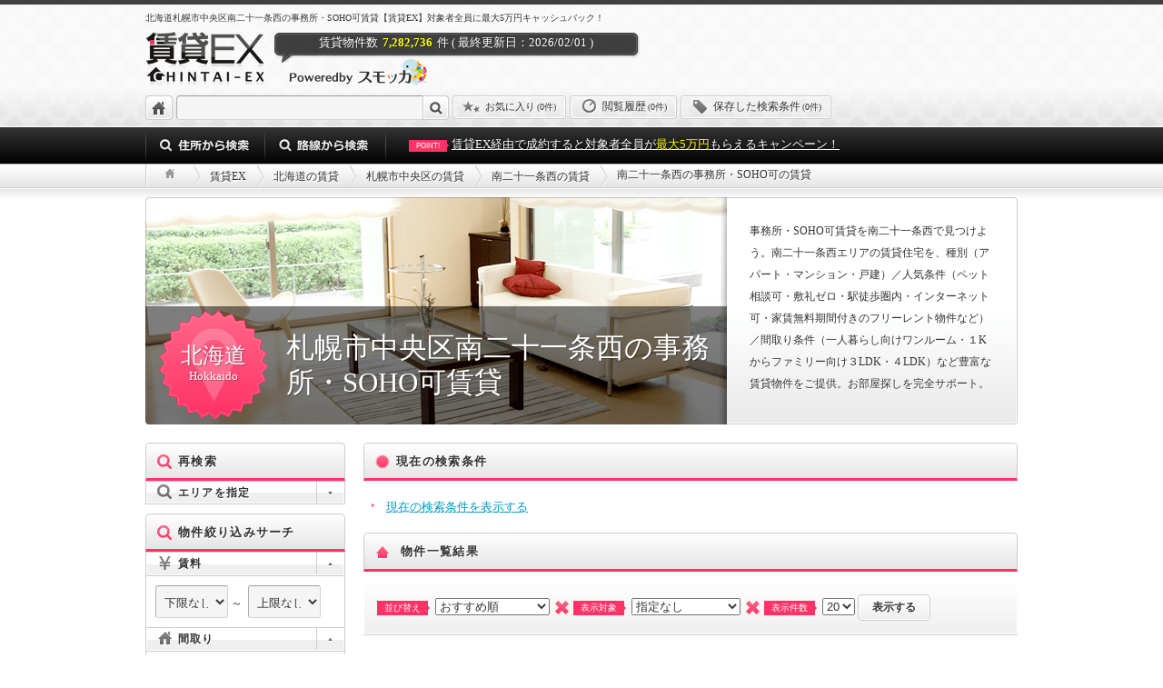

--- FILE ---
content_type: text/html; charset=utf-8
request_url: https://chintai-ex.jp/search/town/01101000063/special/SOHO
body_size: 37590
content:
<!DOCTYPE html>
<html xmlns="http://www.w3.org/1999/xhtml" xml:lang="ja" lang="ja">

<!-- ******************************************* head ******************************************* -->

<head>
    <!-- GTM on Rails -->
  <script>var dataLayer = dataLayer || [];dataLayer.push({"rails_controller":"list","rails_action":"town"});dataLayer.push({"contents_group":"list#town"});</script>
  <!-- End GTM on Rails -->
<!-- Google Tag Manager -->
<script>(function(w,d,s,l,i){w[l]=w[l]||[];w[l].push({'gtm.start':
new Date().getTime(),event:'gtm.js'});var f=d.getElementsByTagName(s)[0],
j=d.createElement(s),dl=l!='dataLayer'?'&l='+l:'';j.async=true;j.src=
'https://www.googletagmanager.com/gtm.js?id='+i+dl;f.parentNode.insertBefore(j,f);
})(window,document,'script','dataLayer','GTM-M2QLC98');</script>
<!-- End Google Tag Manager -->

  <script type="text/javascript" src="https://autoline.link/chintai_ex/c/chintai_ex/main.js" defer></script>

  <!-- meta -->
  <meta charset="UTF-8">
<meta name="keywords" content="賃貸情報,賃貸物件,部屋探し,マンション,アパート,chintai" />
<meta name="description" content="［賃貸EX経由の成約で、対象者全員に最大5万円キャッシュバック！］南二十一条西の事務所・SOHO可賃貸｜賃貸マンションや賃貸アパート、一戸建てなどの賃貸情報を集約。約500万件のデータの中からご希望の賃貸を探せます！　目的・地域別での検索も可能。賃貸を探すなら賃貸EXで！" />
<meta name="google-site-verification" content="DzN5URh_u-rApV1JGwaOjW_BV1dkeqzBGRohMOx6484" />
<meta name="facebook-domain-verification" content="qoaf15c8zptmegaamu0w1e9qo7qtu5" />

  <meta name="referrer" content="no-referrer-when-downgrade">
  <meta name="ROBOTS" content="FOLLOW,INDEX" />
  <meta http-equiv="content-type" content="text/html; charset=UTF-8" />
  <meta http-equiv="Content-Script-Type" content="text/javascript" />
  <meta http-equiv="Content-Style-Type" content="text/css" />
  

  <!-- title -->
  <title>南二十一条西の事務所・SOHO可賃貸｜賃貸EX【対象者全員に最大5万円キャッシュバック】</title>

  <!-- link -->
  <link rel="shortcut icon" href="https://chintai-ex.jp/assets/chintai/favicon-eda0bd516397dd45cc852937845af955.ico" type="images/x-icon" />

        <link rel="canonical" href="https://chintai-ex.jp/search/town/01101000063/special/SOHO" />


  

  <!-- CSS -->
  <link href="https://chintai-ex.jp/assets/application_chintai-bfc34e00e513e84c598fcdd5b2ae30a2.css" media="all" rel="stylesheet" type="text/css" />

  <meta content="authenticity_token" name="csrf-param" />
<meta content="Y9UkIJhqMAUBtriiwlV0lgPMc0deQ57R1s1DFm4ja4E=" name="csrf-token" />

  
</head><!-- /head -->

<!-- ******************************************* body ******************************************* -->

<body id="layoutType02">
  

  <!-- Google Tag Manager (noscript) -->
<noscript><iframe src="https://www.googletagmanager.com/ns.html?id=GTM-M2QLC98"
height="0" width="0" style="display:none;visibility:hidden"></iframe></noscript>
<!-- End Google Tag Manager (noscript) -->

  


<script>var dataLayer = dataLayer || [];dataLayer.push({"event":"search_condition","condition_id":"7eaf09c9d9928376615160e393a3a3be","page_location":"https://chintai-ex.jp/search/town/01101000063/special/SOHO","page_referrer":"https://chintai-ex.jp/search/town/01101000063/special/SOHO"});</script>



  


  <div id="page">
    <div id="header">
  <div class="inBox">
       <p class="description">北海道札幌市中央区南二十一条西の事務所・SOHO可賃貸【賃貸EX】対象者全員に最大5万円キャッシュバック！</p>

    <p class="headerText">賃貸物件数<strong>7,282,736</strong>件 ( 最終更新日：2026/02/01 )</p>
    <a href="https://chintai-ex.jp/"><p class="logo"><strong class="alt">賃貸EX</strong></p></a>
    <p class="poweredby"><span class="alt">powerdby 賃貸EX</span></p>
    
    <ul class="headerNavigation">
      <li class="home"><a href="https://chintai-ex.jp/"><span class="alt">トップに戻る</span></a></li>
      <li class="keywordSearch">
        <form accept-charset="UTF-8" action="https://chintai-ex.jp/search/words" method="get" name="to_list"><div style="margin:0;padding:0;display:inline"></div>
          <div class="clearfix">
            <input class="headerInputText floatLeft" id="cond_q" name="cond[q]" type="text" value="" />
            <input class="headerSubmitButton floatLeft" name="commit" type="submit" value="検索" />
          </div>
        </form>
      </li>
      <ul id="header_stock_datas">
        <li><a rel="nofollow" class="buttonStyle02 gradationColor01 grandeur01 alignCenter paddingTop04px paddingBottom03px paddingLeft10px paddingRight10px textSize11px hnFavorite" href="https://chintai-ex.jp/favorite">
  <span class="iconLoad icon_star07 iconInsideLeft01"></span>お気に入り<span class="marginLeft02px textSize10px">(<span class="js_favorite_cnt_header">0件</span>)</span></a></li>

<li><a rel="nofollow" class="buttonStyle02 gradationColor01 grandeur01 alignCenter paddingTop04px paddingBottom03px paddingLeft10px paddingRight10px textSize12px hnHistory" href="https://chintai-ex.jp/detail_history">
  <span class="iconLoad icon_clock07 iconInsideLeft01"></span>閲覧履歴<span class="marginLeft02px textSize10px">(0件)</span></a></li>

<li><a rel="nofollow" class="buttonStyle02 gradationColor01 grandeur01 alignCenter paddingTop04px paddingBottom03px paddingLeft10px paddingRight10px textSize12px hnStockSearch" href="https://chintai-ex.jp/stock_search">
  <span class="iconLoad icon_tag07 iconInsideLeft01"></span>保存した検索条件<span class="marginLeft02px textSize10px">(0件)</span></a></li>

      </ul>
    </ul>
  </div>

  </div>
</div><!-- /#header -->


    <div id="globalArea">
  <div class="inBox">
    <ul class="globalNavigation">
      <li class="menu01"><a href="javascript:void(0)"><span class="alt">住所から検索</span></a></li>
      <li class="menu02"><a href="javascript:void(0)"><span class="alt">路線から検索</span></a></li>
    </ul>
    <ul class="globalTextLink">
      <li><a href="https://chintai-ex.jp/cashback"><span class="arrowBox01 arrowBoxSize02 verticalAlignMiddle fontWeightReset textSize08px">POINT!</span>賃貸EX経由で成約すると対象者全員が<span class="textColor09">最大5万円</span>もらえるキャンペーン！</a></li>
    </ul>
  </div>
</div><!-- /#globalArea -->



        <div class="topicPathFixedWrap">
      <div class="topicPathWrapper">
        <div class="topicPath">
          <div class="topicPathInner">
            <span class="parts_init path-home"></span><span class="parts_init path-arrow verticalAlignMiddle marginLeft10px marginRight10px"></span><span><a href="https://chintai-ex.jp"><span>賃貸EX</span></a></span><span class="parts_init path-arrow verticalAlignMiddle marginRight10px marginLeft10px"></span><span><a href="https://chintai-ex.jp/hokkaido"><span>北海道の賃貸</span></a></span><span class="parts_init path-arrow verticalAlignMiddle marginRight10px marginLeft10px"></span><span><a href="https://chintai-ex.jp/search/city/01101"><span>札幌市中央区の賃貸</span></a></span><span class="parts_init path-arrow verticalAlignMiddle marginRight10px marginLeft10px"></span><span><a href="https://chintai-ex.jp/search/town/01101000063"><span>南二十一条西の賃貸</span></a></span><span class="parts_init path-arrow verticalAlignMiddle marginRight10px marginLeft10px"></span>南二十一条西の事務所・SOHO可の賃貸
            </div>
        </div><!-- /.topicPath -->
      </div>
    </div>
    <script type="application/ld+json">
  {
    "@context": "http://schema.org",
    "@type": "BreadcrumbList",
    "itemListElement":
    [
        {
          "@type":    "ListItem",
          "position": 1,
          "item":
          {
            "@id":  "https://chintai-ex.jp",
            "name": "賃貸EX"
          }
        },
        {
          "@type":    "ListItem",
          "position": 2,
          "item":
          {
            "@id":  "https://chintai-ex.jp/hokkaido",
            "name": "北海道の賃貸"
          }
        },
        {
          "@type":    "ListItem",
          "position": 3,
          "item":
          {
            "@id":  "https://chintai-ex.jp/search/city/01101",
            "name": "札幌市中央区の賃貸"
          }
        },
        {
          "@type":    "ListItem",
          "position": 4,
          "item":
          {
            "@id":  "https://chintai-ex.jp/search/town/01101000063",
            "name": "南二十一条西の賃貸"
          }
        },
        {
          "@type":    "ListItem",
          "position": 5,
          "item":
          {
            "@id":  "https://chintai-ex.jp/search/town/01101000063/special/SOHO",
            "name": "南二十一条西の事務所・SOHO可の賃貸"
          }
        }
    ]
  }
</script>


    

    <div id="contents">
        <div class="wrap">

      
      
<!-- 問い合わせていない物件 -->


<div id="bukkenList" class="clearfix">

<!-- タイトル -->
  <div class="listKeyVisual clearfix">
  <div class="kvBoxLeft">
    <div class="displayTable kvBoxLeftInner">
      <div class="displayTableCell verticalAlignMiddle width150px">
        <div class="width150px alignCenter paddingRight05px paddingTop05px paddingBottom05px textColor08 textShadowBlack"><span class="keyvisualIcon kvIconType01 kvIconArea"><span class="textSize24px">北海道</span><br />Hokkaido</span></div>
      </div>
      <div class="displayTableCell verticalAlignMiddle">
        <h1 class="textSize31px textColor08 textShadowBlack kvTitle paddingLeftReset">札幌市中央区南二十一条西の事務所・SOHO可賃貸</h1>
      </div>
    </div>
  </div>
  <div class="kvBoxRight">
    <p class="paragraphStyle02 textLineHeight200per">事務所・SOHO可賃貸を南二十一条西で見つけよう。南二十一条西エリアの賃貸住宅を、種別（アパート・マンション・戸建）／人気条件（ペット相談可・敷礼ゼロ・駅徒歩圏内・インターネット可・家賃無料期間付きのフリーレント物件など）／間取り条件（一人暮らし向けワンルーム・１Kからファミリー向け３LDK・４LDK）など豊富な賃貸物件をご提供。お部屋探しを完全サポート。</p>
  </div>
</div><!-- /.titleStyle01 -->


<div class="sub floatLeft positionRelative">

  <div class="jsFixedBox backgroundColor01">

    <!-- 再検索 -->
    <form accept-charset="UTF-8" action="https://chintai-ex.jp/search/detail" method="get" name="to_list"><div style="margin:0;padding:0;display:inline"></div>
<div class="marginBottom10px">
  <h2 class="titleStyle03 titleSize03 borderBottomColor05"><span class="iconLoad icon_search04 iconInsideLeft01"></span>再検索</h2>

  <h3 class="titleStyle02 titleSize05 twotoneColor01 paddingReset fontWeightBold marginBottomReset">
    <span class="grandeur01 displayBlock clearfix">
      <span class="floatLeft displayInlineBlock paddingTop03px paddingBottom03px paddingLeft10px"><span class="iconLoad icon_search07 iconInsideLeft01"></span>エリアを指定</span>
      <span class="floatRight width31px"><span class="side_open_btn openLink" onclick="runSlidePanel(this, 'side_open_btn_7');">
        <span class="iconLoadButton button_icon20"></span>
      </span></span>
    </span>
  </h3>
  <div id="side_open_btn_7" style="display: none;">
    <div class="boxStyle01 padding10px borderTopReset">
      <ul>
        <li><a href="https://chintai-ex.jp/hokkaido">北海道</a></li>
        <li><a href="https://chintai-ex.jp/search/city/01101">札幌市中央区</a></li>
        <li><label><input checked="checked" class="marginRight05px verticalAlignMiddle" id="town_code_" name="town_code[]" type="checkbox" value="01101000063" />南二十一条西</label></li>
      </ul>
    </div>
    <div class="boxStyle01 padding10px borderTopReset borderBottomReset">
      <ul>
        <li class="alignRight"><span class="iconLoad icon_arrow04"></span><a href="https://chintai-ex.jp/search/city_list/hokkaido?cond%5Bconditions%5D%5B%5D=256">地域を選びなおす</a></li>
          <li class="alignRight"><span class="iconLoad icon_arrow04"></span><a href="https://chintai-ex.jp/search/town_list/01101?cond%5Bconditions%5D%5B%5D=256">町域を選びなおす</a></li>
        <li class="alignRight"><span class="iconLoad icon_arrow04"></span><a href="https://chintai-ex.jp/search/railway_list/hokkaido?cond%5Bconditions%5D%5B%5D=256">路線を選びなおす</a></li>
      </ul>
    </div>

    <div class="boxStyle02 padding10px alignCenter">
      <input type="submit" class="searchBtn01" title="この条件で検索する" />
    </div>
  </div>
</div>
</form>


    <!-- 絞込みサーチ -->
    <form accept-charset="UTF-8" action="/api/bukken/list" class="ajax_form" id="simple_condition_form" method="get" name="to_list" onsubmit="return replace_bukken_list_for_form(this);"><div style="margin:0;padding:0;display:inline"></div>
  <h2 class="titleStyle03 titleSize03 borderBottomColor05"><span class="iconLoad icon_search04 iconInsideLeft01"></span>物件絞り込みサーチ</h2>
<div id="quick_menu" class="marginBottom10px">
  <input name="prefecture_path" type="hidden" />
<input name="q" type="hidden" />
<input name="special_name" type="hidden" />
<input name="terms_code" type="hidden" />
<input name="mansion_name" type="hidden" />
  <input id="sort_base" name="sort_base" type="hidden" value="ct_pcvr_a" />
<input name="gd_city_code" type="hidden" />

      <input name="town_code[]" type="hidden" value="01101000063" />


  

        <input id="cond_conditions_" name="cond[conditions][]" type="hidden" value="256" />

  <h3 class="titleStyle02 titleSize05 twotoneColor01 paddingReset fontWeightBold">
    <span class="grandeur01 displayBlock clearfix">
      <span class="floatLeft displayInlineBlock paddingTop03px paddingBottom03px paddingLeft10px"><span class="iconLoad icon_price07 iconInsideLeft01"></span>賃料</span>
      <span class="floatRight width31px"><span class="side_open_btn closeLink" onclick="runSlidePanel(this, 'side_open_btn_1');">
        <span class="iconLoadButton button_icon19"></span>
      </span></span>
    </span>
  </h3>
  <div id="side_open_btn_1" class="boxStyle01 padding10px borderTopReset borderBottomReset">
    <select class="width80px selectType02" id="cond_chinryou_min" name="cond[chinryou][min]" onchange="replace_bukken_list_for_simple_form();"><option value="">下限なし</option>
<option value="25000">2.5万円</option>
<option value="30000">3.0万円</option>
<option value="35000">3.5万円</option>
<option value="40000">4.0万円</option>
<option value="45000">4.5万円</option>
<option value="50000">5.0万円</option>
<option value="55000">5.5万円</option>
<option value="60000">6.0万円</option>
<option value="65000">6.5万円</option>
<option value="70000">7.0万円</option>
<option value="75000">7.5万円</option>
<option value="80000">8.0万円</option>
<option value="85000">8.5万円</option>
<option value="90000">9.0万円</option>
<option value="95000">9.5万円</option>
<option value="100000">10万円</option>
<option value="110000">11万円</option>
<option value="120000">12万円</option>
<option value="130000">13万円</option>
<option value="140000">14万円</option>
<option value="150000">15万円</option>
<option value="160000">16万円</option>
<option value="170000">17万円</option>
<option value="180000">18万円</option>
<option value="190000">19万円</option>
<option value="200000">20万円</option>
<option value="300000">30万円</option>
<option value="500000">50万円</option>
<option value="1000000">100万円</option></select>&nbsp;～&nbsp;
    <select class="width80px selectType02" id="cond_chinryou_max" name="cond[chinryou][max]" onchange="replace_bukken_list_for_simple_form();"><option value="25000">2.5万円</option>
<option value="30000">3.0万円</option>
<option value="35000">3.5万円</option>
<option value="40000">4.0万円</option>
<option value="45000">4.5万円</option>
<option value="50000">5.0万円</option>
<option value="55000">5.5万円</option>
<option value="60000">6.0万円</option>
<option value="65000">6.5万円</option>
<option value="70000">7.0万円</option>
<option value="75000">7.5万円</option>
<option value="80000">8.0万円</option>
<option value="85000">8.5万円</option>
<option value="90000">9.0万円</option>
<option value="95000">9.5万円</option>
<option value="100000">10万円</option>
<option value="110000">11万円</option>
<option value="120000">12万円</option>
<option value="130000">13万円</option>
<option value="140000">14万円</option>
<option value="150000">15万円</option>
<option value="160000">16万円</option>
<option value="170000">17万円</option>
<option value="180000">18万円</option>
<option value="190000">19万円</option>
<option value="200000">20万円</option>
<option value="300000">30万円</option>
<option value="500000">50万円</option>
<option value="1000000">100万円</option>
<option value="" selected="selected">上限なし</option></select>&nbsp;
  </div>

  <h3 class="titleStyle02 titleSize05 twotoneColor01 paddingReset fontWeightBold">
    <span class="grandeur01 displayBlock clearfix">
      <span class="floatLeft displayInlineBlock paddingTop03px paddingBottom03px paddingLeft10px"><span class="iconLoad icon_house07 iconInsideLeft01"></span>間取り</span>
      <span class="floatRight width31px"><span class="side_open_btn closeLink" onclick="runSlidePanel(this, 'side_open_btn_2');">
        <span class="iconLoadButton button_icon19"></span>
      </span></span>
    </span>
  </h3>
  <div id="side_open_btn_2" class="boxStyle01 padding10px borderTopReset borderBottomReset">
    <select class="width80px selectType02" id="cond_plans_min" name="cond[plans][min]" onchange="replace_bukken_list_for_simple_form();"><option value="10">1R</option>
<option value="11">1K</option>
<option value="12">1DK</option>
<option value="14">1LDK</option>
<option value="15">1SLDK</option>
<option value="21">2K</option>
<option value="22">2DK</option>
<option value="24">2LDK</option>
<option value="25">2SLDK</option>
<option value="31">3K</option>
<option value="32">3DK</option>
<option value="34">3LDK</option>
<option value="35">3SLDK</option>
<option value="41">4K</option>
<option value="42">4DK</option>
<option value="44">4LDK以上</option></select>&nbsp;～&nbsp;
    <select class="width80px selectType02" id="cond_plans_max" name="cond[plans][max]" onchange="replace_bukken_list_for_simple_form();"><option value="10">1R</option>
<option value="11">1K</option>
<option value="12">1DK</option>
<option value="14">1LDK</option>
<option value="15">1SLDK</option>
<option value="21">2K</option>
<option value="22">2DK</option>
<option value="24">2LDK</option>
<option value="25">2SLDK</option>
<option value="31">3K</option>
<option value="32">3DK</option>
<option value="34">3LDK</option>
<option value="35">3SLDK</option>
<option value="41">4K</option>
<option value="42">4DK</option>
<option value="44" selected="selected">4LDK以上</option></select>
  </div>


  <h3 class="titleStyle02 titleSize05 twotoneColor01 paddingReset fontWeightBold">
    <span class="grandeur01 displayBlock clearfix">
      <span class="floatLeft displayInlineBlock paddingTop03px paddingBottom03px paddingLeft10px"><span class="iconLoad icon_footprint07 iconInsideLeft01"></span>駅徒歩</span>
      <span class="floatRight width31px"><span class="side_open_btn closeLink" onclick="runSlidePanel(this, 'side_open_btn_4');">
        <span class="iconLoadButton button_icon19"></span>
      </span></span>
    </span>
  </h3>
  <div id="side_open_btn_4" class="boxStyle01 padding10px borderTopReset borderBottomReset">
    <select class="width100per selectType02" id="cond_walk_min" name="cond[walk_min]" onchange="replace_bukken_list_for_simple_form();"><option value="">指定なし</option>
<option value="1">1分以内</option>
<option value="3">3分以内</option>
<option value="5">5分以内</option>
<option value="7">7分以内</option>
<option value="10">10分以内</option>
<option value="15">15分以内</option>
<option value="20">20分以内</option></select>
  </div>




  <h3 class="titleStyle02 titleSize05 twotoneColor01 paddingReset fontWeightBold clearfix marginBottomReset">
    <span class="grandeur01 displayBlock clearfix">
      <span class="floatLeft displayInlineBlock paddingTop03px paddingBottom03px paddingLeft10px"><span class="iconLoad icon_plus07 iconInsideLeft01"></span>こだわり条件</span>
      <span class="floatRight width31px"><span class="side_open_btn closeLink" onclick="runSlidePanel(this, 'side_open_btn_6');">
        <span class="iconLoadButton button_icon19"></span>
      </span></span>
    </span>
  </h3>
  <div id="side_open_btn_6" class="boxStyle01 padding10px borderTopReset">
    <a id="searchCondition" class="buttonStyle01 gradationColor01 buttonSize03 grandeur02 displayBlock paddingRight05px paddingLeft05px" href="javascript:void(0);" onclick="multiOpenModal(this);" rel="nofollow"><span class="iconLoadButton button_icon03 iconInsideLeft01"></span>こだわり条件を設定する</a>
  </div>

</div>
</form>


    <!-- マイリスト -->

    <div class="mt_10">
      <div class="mb_10">
  <a href="https://chintai-ex.jp/cashback" class="cp220_01"><img alt="入居お祝い金キャンペーン 対象者全員に最大5万円キャッシュバック! 詳細はコチラ" class="v_top" data-banner-id="cashback" src="https://image.chintai-ex.jp/filter/?quality=80&amp;url=https://chintai-ex.jp/assets/chintai/cashback/20250625/banner_cp220_01-e31c8984b4d2cbc2c23b8962eee525bf.png&amp;format=webp" /></a>
</div>

    </div>

  </div>&nbsp;

</div>

<div id="mainBox" class="main marginLeft20px">

  <!-- 同一大学の他キャンパス一覧 -->
  

  <!-- 現在の検索条件 -->
  <div class="marginBottom10px">
  <h2 class="titleStyle03 titleSize03 borderBottomColor05 marginBottom20px"><span class="iconLoad icon_attention04 iconInsideLeft01"></span>現在の検索条件</h2>
  <p class="marginBottom20px"><span class="iconLoad icon_arrow04 iconInsideLeft01"></span><a href="javascript:void(0);" class="openLink" onclick="runSlidePanel(this, 'current_search');">現在の検索条件を表示する</a></p>

  <div id="current_search" style="display: none">
    <div class="boxStyle03 borderRightReset borderLeftReset marginBottom10px textSize12px">

      <div class="displayTable width100per textLineHeight13 marginBottom05px">
        <strong class="displayTableCell verticalAlignMiddle width20per clearfix">【エリア】<span class="iconLoad icon_arrow04 floatRight iconInsideLeft01"></span></strong>
        <span class="displayTableCell width80per">
          <p>北海道&nbsp;&nbsp;札幌市中央区</p>
        </span>
      </div>










      <div class="displayTable width100per textLineHeight13 marginBottom05px">
        <strong class="displayTableCell verticalAlignMiddle width20per clearfix">【入居条件】<span class="iconLoad icon_arrow04 floatRight iconInsideLeft01"></span></strong>
        <span class="displayTableCell width80per">
          <p>事務所可</p>
        </span>
      </div>
  
  <!-- 特集条件 -->


    </div><!-- /.boxStyle03 検索条件表示 -->

    <p class="alignCenter">
    <a class="buttonStyle03 gradationColor01 buttonSize02 grandeur01" href="javascript:void(0)" onClick="addStockSearch({&#x27;page_code&#x27;:&#x27;list_town_special&#x27;,&#x27;controller&#x27;:&#x27;list&#x27;,&#x27;action&#x27;:&#x27;town&#x27;,&#x27;town_code&#x27;:&#x27;01101000063&#x27;,&#x27;cond&#x27;:{&#x27;conditions&#x27;:[&#x27;256&#x27;]}});"><span class="iconLoad icon_arrow04 iconInsideLeft01"></span>お気に入り条件に追加する</a>
    </p>
  </div><!-- /.viewSlide -->

</div><!-- /.marginBottom10px 現在の検索条件 -->


  

  <h2 class="titleStyle03 titleSize03 borderBottomColor05 mb_10"><span class="iconLoad icon_home04 mr_10"></span>物件一覧結果</h2>


    <!-- ソート表示 -->
    <div class="marginBottom10px">
<form accept-charset="UTF-8" action="/api/bukken/list" class="ajax_form" id="sort_form" method="get" name="to_list" onsubmit="return replace_bukken_list_for_form(this);"><div style="margin:0;padding:0;display:inline"></div>
  <input name="prefecture_path" type="hidden" />
<input name="q" type="hidden" />
<input name="special_name" type="hidden" />
<input name="terms_code" type="hidden" />
<input name="mansion_name" type="hidden" />
  <input id="sort_base" name="sort_base" type="hidden" value="ct_pcvr_a" />
<input name="gd_city_code" type="hidden" />

      <input name="town_code[]" type="hidden" value="01101000063" />

          <input name="cond[conditions][]" type="hidden" value="256" />


  
  <div class="boxStyle03 borderTopReset borderRightReset borderLeftReset marginBottom20px">
    <span class="arrowBox01 arrowBoxSize02 textSize10px">並び替え</span>
    <select id="cond_sort" name="cond[sort]"><option value="">おすすめ順</option>
<option value="chinryou asc">賃料の安い順</option>
<option value="area desc">面積の広い順</option>
<option value="built_date desc">築年数の新しい順</option>
<option value="walk_min_for_sort asc">駅から近い順</option>
<option value="arrived_at desc">新着順</option></select>

    <span class="iconLoad icon_close04 verticalAlignMiddle"></span>
    <span class="arrowBox01 arrowBoxSize02 textSize10px">表示対象</span>
    <select id="cond_source_range" name="cond[source_range]"><option value="">指定なし</option>
<option value="1">本日更新</option>
<option value="3">3日以内に更新</option>
<option value="7">1週間以内に更新</option></select>

    <span class="iconLoad icon_close04"></span>
    <span class="arrowBox01 arrowBoxSize02 textSize10px">表示件数</span>
    <select id="cond_per_page" name="cond[per_page]"><option value="15">15</option>
<option value="20" selected="selected">20</option>
<option value="30">30</option>
<option value="45">45</option>
<option value="60">60</option>
<option value="90">90</option></select>

    <input type="submit" value="表示する" class="buttonStyle01 gradationColor01 buttonSize02 grandeur01" disabled/>
  </div>
</form>
</div><!-- /.marginBottom10px -->


    <!-- ページネーション -->
    <div class="clearfix marginBottom10px">
  <p class="width40per floatLeft">全<span class="textColor07 textSize16px fontWeightBold paddingRight05px paddingLeft05px">1</span>件中<span class="textColor07">1</span>～<span class="textColor07">1</span>件目を表示中</p>
  <div class="width60per floatLeft">
    <ul class="pagerKaminari">
        
    </ul>
  </div>
</div><!-- /.marginBottom10px -->

    <!-- 物件一覧 -->
    
  <h3 class="titleStyle01 titleSize03 gradationColor07 grandeur02 marginBottom10px positionRelative">
    <span class="width75per displayBlock">
      <span class="textColor09 marginRight05px">[NEW]</span>
      <a href="https://chintai-ex.jp/dwelling/show/z_2_de162276f45fa9299e69fca3cc5179bb" class="textColor08 js_search_results_click" data-bukken-index="0" data-link-id="z_2_de162276f45fa9299e69fca3cc5179bb" data-recommend-type="{&quot;z_2_de162276f45fa9299e69fca3cc5179bb&quot;:null}" target="_blank">
        Bbloom 21（ブルーム）
</a>    </span>
  </h3>
    <p class="marginBottom10px verticalAlignMiddle"><span class="arrowBox01 arrowBoxSize01 verticalAlignMiddle">POINT!</span>【初期費用軽減キャンペーン適応物件】初期費用分割支払い・スライド入居（入居日）相談可能になります。フリーレント（家賃無料期間）も交渉可！生活保護・夜職（ナイトワーク）・無職・ブラックの方（滞納歴有）も審査が不安な方専門スタッフ在籍店舗なのでご安心ください。審査のご相談に関しては公式LINEにて要相談→＠173ccgjm</p>

  <table class="tableStyle01 borderTopReset borderLeftReset tableFix js-bukken bukken"
         id="z_2_de162276f45fa9299e69fca3cc5179bb"
         data-page-num="1"
         data-scene-name="search_result"
         data-display-position="1"
         data-condition-id="7eaf09c9d9928376615160e393a3a3be">
    <tr>
      <td rowspan="6" class="paddingTopReset borderBottomReset paddingLeftReset width200px verticalAlignTop">
        <div class="boxStyle01 paddingReset marginBottom10px">
          <div class="thumbStyle07">
            <a href="https://chintai-ex.jp/dwelling/show/z_2_de162276f45fa9299e69fca3cc5179bb" class="js_search_results_click" data-bukken-index="0" data-link-id="z_2_de162276f45fa9299e69fca3cc5179bb" data-recommend-type="{&quot;z_2_de162276f45fa9299e69fca3cc5179bb&quot;:null}" target="_blank">
              <img class="mw180 lazy imagePreview"
                src="https://chintai-ex.jp/assets/common/spinner-24d017d373aaeebfd6bcbc6ea8f22cbf.svg"
                data-original="https://image.chintai-ex.jp/filter/?width=200&amp;height=200&amp;quality=70&amp;url=https://smocca.s3.amazonaws.com/bukken/homereone/100/100_00013653451_002.jpg"
                alt="物件の間取り画像"
                onError="this.src='https://chintai-ex.jp/assets/common/noimage03-c40c613ed4acdf84f0492a3751989366.png';" />
</a>          </div>
        </div>
        <div class="boxStyle01 paddingReset marginBottom10px">
          <div class="thumbStyle07">
            <a href="https://chintai-ex.jp/dwelling/show/z_2_de162276f45fa9299e69fca3cc5179bb" class="js_search_results_click" data-bukken-index="0" data-link-id="z_2_de162276f45fa9299e69fca3cc5179bb" data-recommend-type="{&quot;z_2_de162276f45fa9299e69fca3cc5179bb&quot;:null}" target="_blank">
              <img class="mw180 lazy imagePreview"
                src="https://chintai-ex.jp/assets/common/spinner-24d017d373aaeebfd6bcbc6ea8f22cbf.svg"
                data-original="https://image.chintai-ex.jp/filter/?width=200&amp;height=200&amp;quality=70&amp;url=https://smocca.s3.amazonaws.com/bukken/homereone/100/100_00013653451_001.jpg"
                alt="物件の外観画像"
                onError="this.src='https://chintai-ex.jp/assets/common/noimage02-3e4cf6bec31dd598cf159c53fd15fa5c.png';" />
</a>          </div>
        </div>
      </td>
      <td colspan="4" class="borderTop01px borderTopColor01">
        <div class="displayTable width100per tableFix marginBottom10px">
          <div class="displayTableCell verticalAlignMiddle width30px"><span class="iconLoad icon_address06"></span></div>
          <div class="displayTableCell verticalAlignMiddle">北海道札幌市中央区南二十一条西12丁目<br /></div>
        </div>
        <div class="displayTable width100per">
          <div class="displayTableCell verticalAlignMiddle width30px">
            <span class="iconLoad icon_train06"></span>
          </div>
          <div class="displayTableCell verticalAlignMiddle">
            札幌市南北線/幌平橋 徒歩18分
          </div>
        </div>
      </td>
    </tr>
    <tr>
      <th width="70">賃料</th>
      <td><strong class="textColor07 textSize16px">5.2万円</strong></td>
      <th width="70">敷金/礼金</th>
      <td><span class="error_note">無料</span>/<span class="error_note">無料</span></td>
    </tr>
    <tr>
      <th>共益費</th>
      <td>3,000円</td>
      <th>保証金/敷引</th>
      <td>－/－</td>
    </tr>
    <tr>
      <th>階層&nbsp;/&nbsp;方位</th>
      <td>1階/地上4階建&nbsp;/&nbsp;西</td>
      <th>間取&nbsp;/&nbsp;面積</th>
      <td>1LDK&nbsp;/&nbsp;38.25m²</td>
    </tr>
    <tr>
      <th>種別&nbsp;/&nbsp;構造</th>
      <td>マンション&nbsp;/&nbsp;RC</td>
      <th>築年月</th>
      <td>2018年03月</td>
    </tr>
    <tr>
      <th>特徴</th>
      <td colspan="3">
        <span class="floatLeft textShadowOff textColor03 tagType02 tagPadding01 alignCenter backgroundColor03 marginRight03px marginBottom03px">礼金なし</span>
        <span class="floatLeft textShadowOff textColor03 tagType02 tagPadding01 alignCenter backgroundColor03 marginRight03px marginBottom03px">敷金なし</span>
        <span class="floatLeft textShadowOff textColor03 tagType02 tagPadding01 alignCenter backgroundColor03 marginRight03px marginBottom03px">角部屋</span>
        <span class="floatLeft textShadowOff textColor03 tagType02 tagPadding01 alignCenter backgroundColor03 marginRight03px marginBottom03px">バス・トイレ別</span>
        <span class="floatLeft textShadowOff textColor03 tagType02 tagPadding01 alignCenter backgroundColor03 marginRight03px marginBottom03px">オートロック</span>
        <span class="floatLeft textShadowOff textColor03 tagType02 tagPadding01 alignCenter backgroundColor03 marginRight03px marginBottom03px">駐車場あり</span>
        <span class="floatLeft textShadowOff textColor03 tagType02 tagPadding01 alignCenter backgroundColor03 marginRight03px marginBottom03px">保証人不要・代行</span>
      </td>
    </tr>
  </table><!-- /.tableStyle01 -->

  <div class="boxStyle02 marginBottom10px o_hidden">
      <div class="f_left pt_2">
        <div class="box_bukken_list_total_viewed_count txt_size_12 p_5 pl_0 pr_0">
          <p class="pr_20">ただいま<span class="typo_color_orange_a txt_size_14 mr_3 ml_3">2人</span>が検討中！</p>
            <div class="box_bukken_list_total_viewed_count txt_size_12 p_5 pl_0 pr_0 is_open">
              <p class="pr_20">対象者全員に<span class="typo_color_orange_a txt_size_14 mr_1 ml_1">最大50,000円</span>キャッシュバック！</p>
            </div>
        </div>
      </div>
    <div class="f_right">
      <p class="alignRight">
          <a class="buttonStyle03 gradationColor01 buttonSize03 grandeur01" href="javascript:void(0)" onclick="addFavorite('z_2_de162276f45fa9299e69fca3cc5179bb')" rel="nofollow"><span class="iconLoad iconInsideLeft01 icon_star04"></span>お気に入り物件に追加する</a>
        <a href="https://chintai-ex.jp/dwelling/show/z_2_de162276f45fa9299e69fca3cc5179bb" class="buttonStyle03 gradationColor03 buttonSize03 grandeur02 js_search_results_click" data-bukken-index="0" data-link-id="z_2_de162276f45fa9299e69fca3cc5179bb" data-recommend-type="{&quot;z_2_de162276f45fa9299e69fca3cc5179bb&quot;:null}" target="_blank">
          <span class="iconLoadButton iconInsideLeft01 button_icon01"></span>物件詳細を見る
</a>      </p>
    </div>
  </div><!-- /.boxStyle02 -->

  <script>
      (function() {
    var dataLayerConfig = {"base_search":[{"z_2_de162276f45fa9299e69fca3cc5179bb":{"impression":{"event":"base_item_impression","user_id":null,"device_id":null,"event_type":"impression","event_timestamp":1769907475,"scene_name":"search_results_chintai","content_id":"z_2_de162276f45fa9299e69fca3cc5179bb","parent_content_id":null,"page_number":1,"offset":1,"platform":"desktop_web","os_type":"macOS","os_version":"10.15.7","device_model":"Unknown","request_id":"ed93cb5b777d8af5ee5cb6dfa14cd3d5","traffic_source":"self","country":null,"region":null,"metro":null,"city":null,"filters":null},"click_item":{"event":"base_item_click","user_id":null,"device_id":null,"event_type":"click","event_timestamp":1769907475,"scene_name":"search_results_chintai","content_id":"z_2_de162276f45fa9299e69fca3cc5179bb","parent_content_id":null,"page_number":1,"offset":1,"platform":"desktop_web","os_type":"macOS","os_version":"10.15.7","device_model":"Unknown","request_id":"ed93cb5b777d8af5ee5cb6dfa14cd3d5","traffic_source":"self","country":null,"region":null,"metro":null,"city":null,"filters":null}}}]};
    var eventType = 'base_search';
    var containerSelector = '#list_to_apply';
    var clickSelector = '.js_search_results_click';
    var checkboxSelector = "";
    var eventKey = 'click_item';
    var useItemClickHandlers = true;
    var isSlider = false;

    function areDependenciesReady() {
      return typeof $ !== 'undefined' &&
             typeof DataLayerHandler !== 'undefined' &&
             typeof ElementVisibilityObserver !== 'undefined' &&
             typeof pushImpressionEvents === 'function';
    }

    function waitForSliderAndTriggerStart() {
      if (typeof $.flexslider === 'undefined') {
        setTimeout(waitForSliderAndTriggerStart, 200);
        return;
      }

      var $slider = $(containerSelector);
      if ($slider.length === 0) {
        return;
      }

      var sliderInstance = $slider.data('flexslider');
      if (sliderInstance) {
        $slider.trigger('flexslider:start', [sliderInstance]);
      } else {
        setTimeout(waitForSliderAndTriggerStart, 200);
      }
    }

    function setupSliderListenerObserverImpression() {
      if (!isSlider) { return; }

      $(document).on('flexslider:start', containerSelector, function(e, slider) {
        var eventsArray = dataLayerConfig[eventType] || [];

        ElementVisibilityObserver.observeSlider(slider, function(element, $element, bukkenId) {
          var eventData = eventsArray.find(function(item) {
            return item[bukkenId];
          });
          if (eventData && eventData[bukkenId] && eventData[bukkenId].impression) {
            pushImpressionEvents(eventData[bukkenId].impression);
          }
        });
      });

      waitForSliderAndTriggerStart();
    }

    function setupSwiperListenerObserverImpression() {
      if (!isSlider) { return; }

      var $container = $(containerSelector);
      var $slider = $container.length ? $container.find('.swiper-container') : null;
      if (!$slider || !$slider.length) { return; }

      function waitForSwiperAndBindEvents() {
        if (typeof Swiper === 'undefined' || !$slider.data('swiper')) {
          setTimeout(waitForSwiperAndBindEvents, 200);
          return;
        }

        var swiperInstance = $slider.data('swiper');
        if (!swiperInstance.slides || swiperInstance.slides.length === 0) {
          setTimeout(waitForSwiperAndBindEvents, 200);
          return;
        }

        var eventsArray = dataLayerConfig[eventType] || [];
        var sentImpressionEvents = {};

        function getSlideData($slide) {
          var offset = $slide.data('offset');
          var bukkenId = $slide.find('[data-link-id]').attr('data-link-id') ||
                         $slide.find('.bukken').attr('id') ||
                         $slide.find('.bukken').attr('data-bukken-id') ||
                         $slide.attr('id') ||
                         $slide.data('global-key');
          return {
            bukkenId: bukkenId,
            offset: offset !== undefined ? parseInt(offset, 10) : null
          };
        }

        function pushImpressionIfNotSent(bukkenId, offset) {
          if (!bukkenId || sentImpressionEvents[bukkenId]) { return; }

          var eventData = eventsArray.find(function(item) {
            return item[bukkenId];
          });

          if (eventData && eventData[bukkenId] && eventData[bukkenId].impression) {
            var impressionData = eventData[bukkenId].impression;
            if (offset !== undefined && offset !== null) {
              var updatedImpressionData = {};
              for (var key in impressionData) {
                if (impressionData.hasOwnProperty(key)) {
                  updatedImpressionData[key] = impressionData[key];
                }
              }
              updatedImpressionData.offset = offset;
              impressionData = updatedImpressionData;
            }
            pushImpressionEvents(impressionData);
            sentImpressionEvents[bukkenId] = true;
          }
        }

        function handleSlideImpression(slideIndex) {
          var $slide = $(swiperInstance.slides).eq(slideIndex);
          if (!$slide || !$slide.length) { return; }

          // Find all bukken links in this slide
          $slide.find('[data-link-id]').each(function() {
            var $link = $(this);
            var bukkenId = $link.attr('data-link-id');
            var offset = $slide.data('offset');
            if (bukkenId) {
              pushImpressionIfNotSent(bukkenId, offset);
            }
          });
        }

        function handleVisibleSlides() {
          // Track all visible slides
          $(swiperInstance.slides).each(function(index) {
            var $slide = $(this);
            if ($slide.hasClass('swiper-slide-visible') || $slide.hasClass('swiper-slide-active')) {
              handleSlideImpression(index);
            }
          });
        }

        swiperInstance.on('slideChangeEnd', function() {
          handleVisibleSlides();
        });

        $slider.on('swiper:firstSlide', function() {
          handleVisibleSlides();
        });

        // Track initial visible slides after a short delay
        setTimeout(function() {
          handleVisibleSlides();
          $slider.trigger('swiper:firstSlide');
        }, 300);

        // Also track on initial load
        if (swiperInstance.slides && swiperInstance.slides.length > 0) {
          handleVisibleSlides();
        }
      }

      waitForSwiperAndBindEvents();
    }

    function setupclickHandlers() {
      var eventsData = dataLayerConfig[eventType] || [];
      if (useItemClickHandlers) {
        DataLayerHandler.setupItemClickHandlers(eventsData, clickSelector, eventKey, containerSelector);
      } else {
        DataLayerHandler.setupClickHandlers(eventsData, clickSelector, eventKey);
      }
    }

    function setupObserverImpression() {
      if (isSlider) { return; }

        (function(bukkenKey, impressionData) {
          function setupObserver(retryCount) {
            retryCount = retryCount || 0;
            var maxRetries = 100;

            var $element = null;
            if (checkboxSelector) {
              $element = $(checkboxSelector + '[value="' + bukkenKey + '"]');
              if ($element.length === 0) {
                $element = $(checkboxSelector + '[data-link-id="' + bukkenKey + '"]');
              }
            }
            if (!$element || $element.length === 0) {
              if (clickSelector) {
                $element = $(clickSelector + '[value="' + bukkenKey + '"]');
                if ($element.length === 0) {
                  $element = $(clickSelector + '[data-link-id="' + bukkenKey + '"]');
                }
              }
            }

            if ($element.length > 0) {
              var $container = $element.closest('.bukken');
              var uniqueBukkenId = eventType + '-' + bukkenKey;
              $container.attr('data-bukken-id', uniqueBukkenId);

              ElementVisibilityObserver.observe(
                $container[0],
                {
                  once: true,
                  keyAttribute: 'data-bukken-id',
                  callback: function(element, $element, elementKey) {
                    try {
                      pushImpressionEvents(impressionData);
                    } catch (error) {
                      // Silently fail
                    }
                  }
                }
              );
            } else if (retryCount < maxRetries) {
              setTimeout(function() {
                setupObserver(retryCount + 1);
              }, ElementVisibilityObserver.TIMEOUT_CONFIG.ELEMENT_WAIT);
            }
          }

          setupObserver();
        })('z_2_de162276f45fa9299e69fca3cc5179bb', {"event":"base_item_impression","user_id":null,"device_id":null,"event_type":"impression","event_timestamp":1769907475,"scene_name":"search_results_chintai","content_id":"z_2_de162276f45fa9299e69fca3cc5179bb","parent_content_id":null,"page_number":1,"offset":1,"platform":"desktop_web","os_type":"macOS","os_version":"10.15.7","device_model":"Unknown","request_id":"ed93cb5b777d8af5ee5cb6dfa14cd3d5","traffic_source":"self","country":null,"region":null,"metro":null,"city":null,"filters":null});
    }

    function initWhenReady(retryCount) {
      retryCount = retryCount || 0;
      var maxRetries = 100;

      if (!areDependenciesReady()) {
        if (retryCount < maxRetries) {
          setTimeout(function() {
            initWhenReady(retryCount + 1);
          }, 100);
        }
        return;
      }

      DataLayerHandler.setupDataLayerEvents(dataLayerConfig, eventType, containerSelector, checkboxSelector);
      setupclickHandlers();
      setupSliderListenerObserverImpression();
      setupSwiperListenerObserverImpression();
      setupObserverImpression();
    }

    if (document.readyState === 'loading') {
      document.addEventListener('DOMContentLoaded', initWhenReady);
    } else {
      initWhenReady();
    }
  })();

  </script>




      <section>
  <h3 class="titleStyle01 titleSize03 gradationColor07 grandeur02 positionRelative">
    <span class="textColor08">不動産会社に物件を紹介してもらおう&#9834;</span>
  </h3>
  <div class="b_e0 p_20 mb_20">
    <div class="d_table">
      <div class="d_table_cell w_140px">
        <img src="https://chintai-ex.jp/assets/chintai/sp/common/zigexnbu_search_rightward-f8ca8753f0b7eb2952b44d8ddeed83c7.png">
      </div>
      <div class="d_table_cell pl_20">
        <div class="lh_16">
          <p>
            「管理費込で月○円以内に抑えたい！」「情報が多すぎて、どれが良いの？」<br>
            といった希望や疑問をスモッカおすすめ不動産に、どうぞお問い合わせください。
          </p>
          <p class="txt_size_15 mt_10">
            <span class="u-color-emphasis fw_bold">「札幌市中央区エリア」</span>に特化した<span class="fw_bold">不動産のプロ</span>が<span class="fw_bold">無料</span>でお探しします&#9834;
          </p>
          <div class="t_right mt_20">
            <a class="buttonStyle03 gradationColor03 buttonSize03 grandeur02" href="https://chintai-ex.jp/apply/company?city_code=01101">
              <span class="icon_search txt_size_18 mr_10" rel="nofollow"></span>物件を教えてもらう<span class="txt_size_12">（無料）</span>
            </a>
          </div>
        </div>
      </div>
    </div>
  </div>
</section>


      <!-- 物件一覧 -->
<h2 class="titleStyle03 titleSize03 borderBottomColor05 mt_20"><span class="iconLoad icon_home04 mr_10"></span>お探しになっている条件に近い物件一覧</h2>
<div class="clearfix p_20">
  <div class="box_br8_bw5_f0 p_20 txt_size_14 floatLeft arrow_box_r02 width75per bxz_bb">
    <p>ご指定の条件の物件が少なかったため、<br>代わりに<span class="fw_bold">現在お探しになっている条件に近いオススメ物件をご用意しました！</span>是非チェックしてください。</p>
    <p class="u-color-error">
      ＊引き継がれていない条件がある場合がございます。<br/>
      気になる物件がある際は物件情報を十分に確認して下さい。
    </p>
  </div>
  <div class="floatLeft w_20per t_right">
    <img src="https://chintai-ex.jp/assets/chintai/common/zigexnbu/zigexnbu_search_leftward-8ca47ab98903b651d00fab8f46f477f5.png" alt="" class="v_top w_120px">
  </div>
</div>

<div id="zero-result-recommend-box">
  
  <h3 class="titleStyle01 titleSize03 gradationColor07 grandeur02 marginBottom10px positionRelative">
    <span class="width75per displayBlock">
      <span class="textColor09 marginRight05px">[NEW]</span>
      <a href="https://chintai-ex.jp/dwelling/show/z_2_c3ae08845a31c1e058e1926602272d37" class="textColor08 js_search_results_click" data-bukken-index="0" data-link-id="z_2_c3ae08845a31c1e058e1926602272d37" data-recommend-type="{&quot;z_2_c3ae08845a31c1e058e1926602272d37&quot;:&quot;base_zero_result_recommend&quot;}" target="_blank">
        S-RESIDENCE大和田aline
</a>    </span>
  </h3>
    <p class="marginBottom10px verticalAlignMiddle"><span class="arrowBox01 arrowBoxSize01 verticalAlignMiddle">POINT!</span>関西スーパー 大和田店まで徒歩7分です。共用部には宅配ボックスが付いているため、好きなタイミングで荷物を受け取ることができます。セキュリティ面は、TVインターホン・オートロックなどを備え付けているので安心して暮らせます。室内設備は浴室乾燥機・洗面所独立など豊富に揃っており、過ごしやすいお部屋になっております。収納はシューズボックス・クロゼットなど豊富なので、広々と空間を利用することも可能です。防犯カメラが設置されており、犯罪の発生を抑制できます。バルコニー付きのマンションでおすすめです。新築で生活したい方には、こちらの物件で新しい生活を送りましょう。空き駐車スペースがあるので、近くに駐車することができます。お部屋とキッチンに仕切りがある、1Kの物件です。朝に慌てることなく行動するために駅から徒歩6分の駅近マンションはいかがでしょうか。</p>

  <table class="tableStyle01 borderTopReset borderLeftReset tableFix js-bukken bukken"
         id="z_2_c3ae08845a31c1e058e1926602272d37"
         data-page-num="1"
         data-scene-name="similar_search_result"
         data-display-position="2"
         data-condition-id="7eaf09c9d9928376615160e393a3a3be">
    <tr>
      <td rowspan="6" class="paddingTopReset borderBottomReset paddingLeftReset width200px verticalAlignTop">
        <div class="boxStyle01 paddingReset marginBottom10px">
          <div class="thumbStyle07">
            <a href="https://chintai-ex.jp/dwelling/show/z_2_c3ae08845a31c1e058e1926602272d37" class="js_search_results_click" data-bukken-index="0" data-link-id="z_2_c3ae08845a31c1e058e1926602272d37" data-recommend-type="{&quot;z_2_c3ae08845a31c1e058e1926602272d37&quot;:&quot;base_zero_result_recommend&quot;}" target="_blank">
              <img class="mw180 lazy imagePreview"
                src="https://chintai-ex.jp/assets/common/spinner-24d017d373aaeebfd6bcbc6ea8f22cbf.svg"
                data-original="https://image.chintai-ex.jp/filter/?width=200&amp;height=200&amp;quality=70&amp;url=https://img.apamanshop.com/fs/Original/img/images/5274710300/20304912_3_C93299_M1.jpg"
                alt="物件の間取り画像"
                onError="this.src='https://chintai-ex.jp/assets/common/noimage03-c40c613ed4acdf84f0492a3751989366.png';" />
</a>          </div>
        </div>
        <div class="boxStyle01 paddingReset marginBottom10px">
          <div class="thumbStyle07">
            <a href="https://chintai-ex.jp/dwelling/show/z_2_c3ae08845a31c1e058e1926602272d37" class="js_search_results_click" data-bukken-index="0" data-link-id="z_2_c3ae08845a31c1e058e1926602272d37" data-recommend-type="{&quot;z_2_c3ae08845a31c1e058e1926602272d37&quot;:&quot;base_zero_result_recommend&quot;}" target="_blank">
              <img class="mw180 lazy imagePreview"
                src="https://chintai-ex.jp/assets/common/spinner-24d017d373aaeebfd6bcbc6ea8f22cbf.svg"
                data-original="https://image.chintai-ex.jp/filter/?width=200&amp;height=200&amp;quality=70&amp;url=https://img.apamanshop.com/fs/Original/img/images/5274710300/20304912_G1.jpg"
                alt="物件の外観画像"
                onError="this.src='https://chintai-ex.jp/assets/common/noimage02-3e4cf6bec31dd598cf159c53fd15fa5c.png';" />
</a>          </div>
        </div>
      </td>
      <td colspan="4" class="borderTop01px borderTopColor01">
        <div class="displayTable width100per tableFix marginBottom10px">
          <div class="displayTableCell verticalAlignMiddle width30px"><span class="iconLoad icon_address06"></span></div>
          <div class="displayTableCell verticalAlignMiddle">大阪府大阪市西淀川区大和田4丁目<br /></div>
        </div>
        <div class="displayTable width100per">
          <div class="displayTableCell verticalAlignMiddle width30px">
            <span class="iconLoad icon_train06"></span>
          </div>
          <div class="displayTableCell verticalAlignMiddle">
            阪神電鉄本線/千船 徒歩6分
          </div>
        </div>
      </td>
    </tr>
    <tr>
      <th width="70">賃料</th>
      <td><strong class="textColor07 textSize16px">5.95万円</strong></td>
      <th width="70">敷金/礼金</th>
      <td><span class="error_note">無料</span>/<span class="error_note">無料</span></td>
    </tr>
    <tr>
      <th>共益費</th>
      <td>1.0万円</td>
      <th>保証金/敷引</th>
      <td>－/－</td>
    </tr>
    <tr>
      <th>階層&nbsp;/&nbsp;方位</th>
      <td>10階/地上14階建&nbsp;/&nbsp;南東</td>
      <th>間取&nbsp;/&nbsp;面積</th>
      <td>1K&nbsp;/&nbsp;22.12m²</td>
    </tr>
    <tr>
      <th>種別&nbsp;/&nbsp;構造</th>
      <td>マンション&nbsp;/&nbsp;RC</td>
      <th>築年月</th>
      <td>新築(2025年09月)</td>
    </tr>
    <tr>
      <th>特徴</th>
      <td colspan="3">
        <span class="floatLeft textShadowOff textColor03 tagType02 tagPadding01 alignCenter backgroundColor03 marginRight03px marginBottom03px">礼金なし</span>
        <span class="floatLeft textShadowOff textColor03 tagType02 tagPadding01 alignCenter backgroundColor03 marginRight03px marginBottom03px">敷金なし</span>
        <span class="floatLeft textShadowOff textColor03 tagType02 tagPadding01 alignCenter backgroundColor03 marginRight03px marginBottom03px">新築</span>
        <span class="floatLeft textShadowOff textColor03 tagType02 tagPadding01 alignCenter backgroundColor03 marginRight03px marginBottom03px">南向き</span>
        <span class="floatLeft textShadowOff textColor03 tagType02 tagPadding01 alignCenter backgroundColor03 marginRight03px marginBottom03px">バス・トイレ別</span>
        <span class="floatLeft textShadowOff textColor03 tagType02 tagPadding01 alignCenter backgroundColor03 marginRight03px marginBottom03px">エアコン</span>
        <span class="floatLeft textShadowOff textColor03 tagType02 tagPadding01 alignCenter backgroundColor03 marginRight03px marginBottom03px">オートロック</span>
        <span class="floatLeft textShadowOff textColor03 tagType02 tagPadding01 alignCenter backgroundColor03 marginRight03px marginBottom03px">駐車場あり</span>
        <span class="floatLeft textShadowOff textColor03 tagType02 tagPadding01 alignCenter backgroundColor03 marginRight03px marginBottom03px">保証人不要・代行</span>
        <span class="floatLeft textShadowOff textColor03 tagType02 tagPadding01 alignCenter backgroundColor03 marginRight03px marginBottom03px">即入居可</span>
        <span class="floatLeft textShadowOff textColor03 tagType02 tagPadding01 alignCenter backgroundColor03 marginRight03px marginBottom03px">ペット相談</span>
      </td>
    </tr>
  </table><!-- /.tableStyle01 -->

  <div class="boxStyle02 marginBottom10px o_hidden">
      <div class="f_left pt_2">
        <div class="box_bukken_list_total_viewed_count txt_size_12 p_5 pl_0 pr_0">
          <p class="pr_20">ただいま<span class="typo_color_orange_a txt_size_14 mr_3 ml_3">1人</span>が検討中！</p>
            <div class="box_bukken_list_total_viewed_count txt_size_12 p_5 pl_0 pr_0 is_open">
              <p class="pr_20">対象者全員に<span class="typo_color_orange_a txt_size_14 mr_1 ml_1">最大50,000円</span>キャッシュバック！</p>
            </div>
        </div>
      </div>
    <div class="f_right">
      <p class="alignRight">
          <a class="buttonStyle03 gradationColor01 buttonSize03 grandeur01" href="javascript:void(0)" onclick="addFavorite('z_2_c3ae08845a31c1e058e1926602272d37')" rel="nofollow"><span class="iconLoad iconInsideLeft01 icon_star04"></span>お気に入り物件に追加する</a>
        <a href="https://chintai-ex.jp/dwelling/show/z_2_c3ae08845a31c1e058e1926602272d37" class="buttonStyle03 gradationColor03 buttonSize03 grandeur02 js_search_results_click" data-bukken-index="0" data-link-id="z_2_c3ae08845a31c1e058e1926602272d37" data-recommend-type="{&quot;z_2_c3ae08845a31c1e058e1926602272d37&quot;:&quot;base_zero_result_recommend&quot;}" target="_blank">
          <span class="iconLoadButton iconInsideLeft01 button_icon01"></span>物件詳細を見る
</a>      </p>
    </div>
  </div><!-- /.boxStyle02 -->


  <h3 class="titleStyle01 titleSize03 gradationColor07 grandeur02 marginBottom10px positionRelative">
    <span class="width75per displayBlock">
      <span class="textColor09 marginRight05px">[NEW]</span>
      <a href="https://chintai-ex.jp/dwelling/show/z_2_229376c3427abb671dc0a001aaad179f" class="textColor08 js_search_results_click" data-bukken-index="1" data-link-id="z_2_229376c3427abb671dc0a001aaad179f" data-recommend-type="{&quot;z_2_229376c3427abb671dc0a001aaad179f&quot;:&quot;base_zero_result_recommend&quot;}" target="_blank">
        プレジオ大正
</a>    </span>
  </h3>
    <p class="marginBottom10px verticalAlignMiddle"><span class="arrowBox01 arrowBoxSize01 verticalAlignMiddle">POINT!</span>大阪や天王寺まで１本♪ペット（小型犬・猫）ＯＫ！設備重視な方</p>

  <table class="tableStyle01 borderTopReset borderLeftReset tableFix js-bukken bukken"
         id="z_2_229376c3427abb671dc0a001aaad179f"
         data-page-num="1"
         data-scene-name="similar_search_result"
         data-display-position="3"
         data-condition-id="7eaf09c9d9928376615160e393a3a3be">
    <tr>
      <td rowspan="6" class="paddingTopReset borderBottomReset paddingLeftReset width200px verticalAlignTop">
        <div class="boxStyle01 paddingReset marginBottom10px">
          <div class="thumbStyle07">
            <a href="https://chintai-ex.jp/dwelling/show/z_2_229376c3427abb671dc0a001aaad179f" class="js_search_results_click" data-bukken-index="1" data-link-id="z_2_229376c3427abb671dc0a001aaad179f" data-recommend-type="{&quot;z_2_229376c3427abb671dc0a001aaad179f&quot;:&quot;base_zero_result_recommend&quot;}" target="_blank">
              <img class="mw180 lazy imagePreview"
                src="https://chintai-ex.jp/assets/common/spinner-24d017d373aaeebfd6bcbc6ea8f22cbf.svg"
                data-original="https://image.chintai-ex.jp/filter/?width=200&amp;height=200&amp;quality=70&amp;url=https://img.apamanshop.com/fs/Original/img/images/5272060100/19219940_51_H73283_2437_M1.jpg"
                alt="物件の間取り画像"
                onError="this.src='https://chintai-ex.jp/assets/common/noimage03-c40c613ed4acdf84f0492a3751989366.png';" />
</a>          </div>
        </div>
        <div class="boxStyle01 paddingReset marginBottom10px">
          <div class="thumbStyle07">
            <a href="https://chintai-ex.jp/dwelling/show/z_2_229376c3427abb671dc0a001aaad179f" class="js_search_results_click" data-bukken-index="1" data-link-id="z_2_229376c3427abb671dc0a001aaad179f" data-recommend-type="{&quot;z_2_229376c3427abb671dc0a001aaad179f&quot;:&quot;base_zero_result_recommend&quot;}" target="_blank">
              <img class="mw180 lazy imagePreview"
                src="https://chintai-ex.jp/assets/common/spinner-24d017d373aaeebfd6bcbc6ea8f22cbf.svg"
                data-original="https://image.chintai-ex.jp/filter/?width=200&amp;height=200&amp;quality=70&amp;url=https://img.apamanshop.com/fs/Original/img/images/5272060100/19219940_2437_G1.jpg"
                alt="物件の外観画像"
                onError="this.src='https://chintai-ex.jp/assets/common/noimage02-3e4cf6bec31dd598cf159c53fd15fa5c.png';" />
</a>          </div>
        </div>
      </td>
      <td colspan="4" class="borderTop01px borderTopColor01">
        <div class="displayTable width100per tableFix marginBottom10px">
          <div class="displayTableCell verticalAlignMiddle width30px"><span class="iconLoad icon_address06"></span></div>
          <div class="displayTableCell verticalAlignMiddle">大阪府大阪市大正区泉尾１丁目<br /></div>
        </div>
        <div class="displayTable width100per">
          <div class="displayTableCell verticalAlignMiddle width30px">
            <span class="iconLoad icon_train06"></span>
          </div>
          <div class="displayTableCell verticalAlignMiddle">
            大阪環状線/大正 徒歩14分
          </div>
        </div>
      </td>
    </tr>
    <tr>
      <th width="70">賃料</th>
      <td><strong class="textColor07 textSize16px">12.1万円</strong></td>
      <th width="70">敷金/礼金</th>
      <td><span class="error_note">無料</span>/<span class="error_note">無料</span></td>
    </tr>
    <tr>
      <th>共益費</th>
      <td>1.0万円</td>
      <th>保証金/敷引</th>
      <td>－/－</td>
    </tr>
    <tr>
      <th>階層&nbsp;/&nbsp;方位</th>
      <td>12階/地上15階建&nbsp;/&nbsp;東</td>
      <th>間取&nbsp;/&nbsp;面積</th>
      <td>1LDK&nbsp;/&nbsp;35.1m²</td>
    </tr>
    <tr>
      <th>種別&nbsp;/&nbsp;構造</th>
      <td>マンション&nbsp;/&nbsp;RC</td>
      <th>築年月</th>
      <td>2024年07月</td>
    </tr>
    <tr>
      <th>特徴</th>
      <td colspan="3">
        <span class="floatLeft textShadowOff textColor03 tagType02 tagPadding01 alignCenter backgroundColor03 marginRight03px marginBottom03px">礼金なし</span>
        <span class="floatLeft textShadowOff textColor03 tagType02 tagPadding01 alignCenter backgroundColor03 marginRight03px marginBottom03px">敷金なし</span>
        <span class="floatLeft textShadowOff textColor03 tagType02 tagPadding01 alignCenter backgroundColor03 marginRight03px marginBottom03px">バス・トイレ別</span>
        <span class="floatLeft textShadowOff textColor03 tagType02 tagPadding01 alignCenter backgroundColor03 marginRight03px marginBottom03px">エアコン</span>
        <span class="floatLeft textShadowOff textColor03 tagType02 tagPadding01 alignCenter backgroundColor03 marginRight03px marginBottom03px">オートロック</span>
        <span class="floatLeft textShadowOff textColor03 tagType02 tagPadding01 alignCenter backgroundColor03 marginRight03px marginBottom03px">駐車場あり</span>
        <span class="floatLeft textShadowOff textColor03 tagType02 tagPadding01 alignCenter backgroundColor03 marginRight03px marginBottom03px">即入居可</span>
        <span class="floatLeft textShadowOff textColor03 tagType02 tagPadding01 alignCenter backgroundColor03 marginRight03px marginBottom03px">ペット相談</span>
      </td>
    </tr>
  </table><!-- /.tableStyle01 -->

  <div class="boxStyle02 marginBottom10px o_hidden">
      <div class="f_left pt_2">
        <div class="box_bukken_list_total_viewed_count txt_size_12 p_5 pl_0 pr_0">
          <p class="pr_20">ただいま<span class="typo_color_orange_a txt_size_14 mr_3 ml_3">2人</span>が検討中！</p>
            <div class="box_bukken_list_total_viewed_count txt_size_12 p_5 pl_0 pr_0 is_open">
              <p class="pr_20">対象者全員に<span class="typo_color_orange_a txt_size_14 mr_1 ml_1">最大50,000円</span>キャッシュバック！</p>
            </div>
        </div>
      </div>
    <div class="f_right">
      <p class="alignRight">
          <a class="buttonStyle03 gradationColor01 buttonSize03 grandeur01" href="javascript:void(0)" onclick="addFavorite('z_2_229376c3427abb671dc0a001aaad179f')" rel="nofollow"><span class="iconLoad iconInsideLeft01 icon_star04"></span>お気に入り物件に追加する</a>
        <a href="https://chintai-ex.jp/dwelling/show/z_2_229376c3427abb671dc0a001aaad179f" class="buttonStyle03 gradationColor03 buttonSize03 grandeur02 js_search_results_click" data-bukken-index="1" data-link-id="z_2_229376c3427abb671dc0a001aaad179f" data-recommend-type="{&quot;z_2_229376c3427abb671dc0a001aaad179f&quot;:&quot;base_zero_result_recommend&quot;}" target="_blank">
          <span class="iconLoadButton iconInsideLeft01 button_icon01"></span>物件詳細を見る
</a>      </p>
    </div>
  </div><!-- /.boxStyle02 -->


  <h3 class="titleStyle01 titleSize03 gradationColor07 grandeur02 marginBottom10px positionRelative">
    <span class="width75per displayBlock">
      <span class="textColor09 marginRight05px">[NEW]</span>
      <a href="https://chintai-ex.jp/dwelling/show/z_2_11e64d7e154445c21d23656908fe00d2" class="textColor08 js_search_results_click" data-bukken-index="2" data-link-id="z_2_11e64d7e154445c21d23656908fe00d2" data-recommend-type="{&quot;z_2_11e64d7e154445c21d23656908fe00d2&quot;:&quot;base_zero_result_recommend&quot;}" target="_blank">
        Ｓ－ＲＥＳＩＤＥＮＣＥ堺湊駅前ａｚｕｒｅ
</a>    </span>
  </h3>
    <p class="marginBottom10px verticalAlignMiddle"><span class="arrowBox01 arrowBoxSize01 verticalAlignMiddle">POINT!</span>室内設備は浴室乾燥機・洗面所独立などが揃っているので、快適に過ごしやすいお部屋になります。共用部には宅配ボックスが付いているため、対面で荷物を受け取る必要がありません。バルコニー付きの物件です。</p>

  <table class="tableStyle01 borderTopReset borderLeftReset tableFix js-bukken bukken"
         id="z_2_11e64d7e154445c21d23656908fe00d2"
         data-page-num="1"
         data-scene-name="similar_search_result"
         data-display-position="4"
         data-condition-id="7eaf09c9d9928376615160e393a3a3be">
    <tr>
      <td rowspan="6" class="paddingTopReset borderBottomReset paddingLeftReset width200px verticalAlignTop">
        <div class="boxStyle01 paddingReset marginBottom10px">
          <div class="thumbStyle07">
            <a href="https://chintai-ex.jp/dwelling/show/z_2_11e64d7e154445c21d23656908fe00d2" class="js_search_results_click" data-bukken-index="2" data-link-id="z_2_11e64d7e154445c21d23656908fe00d2" data-recommend-type="{&quot;z_2_11e64d7e154445c21d23656908fe00d2&quot;:&quot;base_zero_result_recommend&quot;}" target="_blank">
              <img class="mw180 lazy imagePreview"
                src="https://chintai-ex.jp/assets/common/spinner-24d017d373aaeebfd6bcbc6ea8f22cbf.svg"
                data-original="https://image.chintai-ex.jp/filter/?width=200&amp;height=200&amp;quality=70&amp;url=https://img.apamanshop.com/fs/Original/img/images/5270641600/20316820_8_050820_K0064_M1.jpg"
                alt="物件の間取り画像"
                onError="this.src='https://chintai-ex.jp/assets/common/noimage03-c40c613ed4acdf84f0492a3751989366.png';" />
</a>          </div>
        </div>
        <div class="boxStyle01 paddingReset marginBottom10px">
          <div class="thumbStyle07">
            <a href="https://chintai-ex.jp/dwelling/show/z_2_11e64d7e154445c21d23656908fe00d2" class="js_search_results_click" data-bukken-index="2" data-link-id="z_2_11e64d7e154445c21d23656908fe00d2" data-recommend-type="{&quot;z_2_11e64d7e154445c21d23656908fe00d2&quot;:&quot;base_zero_result_recommend&quot;}" target="_blank">
              <img class="mw180 lazy imagePreview"
                src="https://chintai-ex.jp/assets/common/spinner-24d017d373aaeebfd6bcbc6ea8f22cbf.svg"
                data-original="https://image.chintai-ex.jp/filter/?width=200&amp;height=200&amp;quality=70&amp;url=https://img.apamanshop.com/fs/Original/img/images/5270641600/20316820_K0064_G1.jpg"
                alt="物件の外観画像"
                onError="this.src='https://chintai-ex.jp/assets/common/noimage02-3e4cf6bec31dd598cf159c53fd15fa5c.png';" />
</a>          </div>
        </div>
      </td>
      <td colspan="4" class="borderTop01px borderTopColor01">
        <div class="displayTable width100per tableFix marginBottom10px">
          <div class="displayTableCell verticalAlignMiddle width30px"><span class="iconLoad icon_address06"></span></div>
          <div class="displayTableCell verticalAlignMiddle">大阪府堺市堺区出島海岸通１丁<br /></div>
        </div>
        <div class="displayTable width100per">
          <div class="displayTableCell verticalAlignMiddle width30px">
            <span class="iconLoad icon_train06"></span>
          </div>
          <div class="displayTableCell verticalAlignMiddle">
            南海電鉄南海本線/湊 徒歩1分
          </div>
        </div>
      </td>
    </tr>
    <tr>
      <th width="70">賃料</th>
      <td><strong class="textColor07 textSize16px">6.0万円</strong></td>
      <th width="70">敷金/礼金</th>
      <td><span class="error_note">無料</span>/<span class="error_note">無料</span></td>
    </tr>
    <tr>
      <th>共益費</th>
      <td>1.0万円</td>
      <th>保証金/敷引</th>
      <td>－/－</td>
    </tr>
    <tr>
      <th>階層&nbsp;/&nbsp;方位</th>
      <td>13階/地上14階建&nbsp;/&nbsp;－</td>
      <th>間取&nbsp;/&nbsp;面積</th>
      <td>1K&nbsp;/&nbsp;22.18m²</td>
    </tr>
    <tr>
      <th>種別&nbsp;/&nbsp;構造</th>
      <td>マンション&nbsp;/&nbsp;RC</td>
      <th>築年月</th>
      <td>新築(2025年09月)</td>
    </tr>
    <tr>
      <th>特徴</th>
      <td colspan="3">
        <span class="floatLeft textShadowOff textColor03 tagType02 tagPadding01 alignCenter backgroundColor03 marginRight03px marginBottom03px">礼金なし</span>
        <span class="floatLeft textShadowOff textColor03 tagType02 tagPadding01 alignCenter backgroundColor03 marginRight03px marginBottom03px">敷金なし</span>
        <span class="floatLeft textShadowOff textColor03 tagType02 tagPadding01 alignCenter backgroundColor03 marginRight03px marginBottom03px">新築</span>
        <span class="floatLeft textShadowOff textColor03 tagType02 tagPadding01 alignCenter backgroundColor03 marginRight03px marginBottom03px">駅徒歩5分</span>
        <span class="floatLeft textShadowOff textColor03 tagType02 tagPadding01 alignCenter backgroundColor03 marginRight03px marginBottom03px">バス・トイレ別</span>
        <span class="floatLeft textShadowOff textColor03 tagType02 tagPadding01 alignCenter backgroundColor03 marginRight03px marginBottom03px">エアコン</span>
        <span class="floatLeft textShadowOff textColor03 tagType02 tagPadding01 alignCenter backgroundColor03 marginRight03px marginBottom03px">オートロック</span>
        <span class="floatLeft textShadowOff textColor03 tagType02 tagPadding01 alignCenter backgroundColor03 marginRight03px marginBottom03px">駐車場あり</span>
        <span class="floatLeft textShadowOff textColor03 tagType02 tagPadding01 alignCenter backgroundColor03 marginRight03px marginBottom03px">保証人不要・代行</span>
        <span class="floatLeft textShadowOff textColor03 tagType02 tagPadding01 alignCenter backgroundColor03 marginRight03px marginBottom03px">即入居可</span>
        <span class="floatLeft textShadowOff textColor03 tagType02 tagPadding01 alignCenter backgroundColor03 marginRight03px marginBottom03px">ペット相談</span>
      </td>
    </tr>
  </table><!-- /.tableStyle01 -->

  <div class="boxStyle02 marginBottom10px o_hidden">
      <div class="f_left pt_2">
        <div class="box_bukken_list_total_viewed_count txt_size_12 p_5 pl_0 pr_0">
          <p class="pr_20">ただいま<span class="typo_color_orange_a txt_size_14 mr_3 ml_3">10人以上</span>が検討中！</p>
            <div class="box_bukken_list_total_viewed_count txt_size_12 p_5 pl_0 pr_0 is_open">
              <p class="pr_20">対象者全員に<span class="typo_color_orange_a txt_size_14 mr_1 ml_1">最大50,000円</span>キャッシュバック！</p>
            </div>
        </div>
      </div>
    <div class="f_right">
      <p class="alignRight">
          <a class="buttonStyle03 gradationColor01 buttonSize03 grandeur01" href="javascript:void(0)" onclick="addFavorite('z_2_11e64d7e154445c21d23656908fe00d2')" rel="nofollow"><span class="iconLoad iconInsideLeft01 icon_star04"></span>お気に入り物件に追加する</a>
        <a href="https://chintai-ex.jp/dwelling/show/z_2_11e64d7e154445c21d23656908fe00d2" class="buttonStyle03 gradationColor03 buttonSize03 grandeur02 js_search_results_click" data-bukken-index="2" data-link-id="z_2_11e64d7e154445c21d23656908fe00d2" data-recommend-type="{&quot;z_2_11e64d7e154445c21d23656908fe00d2&quot;:&quot;base_zero_result_recommend&quot;}" target="_blank">
          <span class="iconLoadButton iconInsideLeft01 button_icon01"></span>物件詳細を見る
</a>      </p>
    </div>
  </div><!-- /.boxStyle02 -->


  <h3 class="titleStyle01 titleSize03 gradationColor07 grandeur02 marginBottom10px positionRelative">
    <span class="width75per displayBlock">
      <span class="textColor09 marginRight05px">[NEW]</span>
      <a href="https://chintai-ex.jp/dwelling/show/z_2_d1e47172aa7f12906cfb8f0f3c54da4c" class="textColor08 js_search_results_click" data-bukken-index="3" data-link-id="z_2_d1e47172aa7f12906cfb8f0f3c54da4c" data-recommend-type="{&quot;z_2_d1e47172aa7f12906cfb8f0f3c54da4c&quot;:&quot;base_zero_result_recommend&quot;}" target="_blank">
        Ｓ－ＲＥＳＩＤＥＮＣＥ堺浜寺ａｘｉａｌ
</a>    </span>
  </h3>
    <p class="marginBottom10px verticalAlignMiddle"><span class="arrowBox01 arrowBoxSize01 verticalAlignMiddle">POINT!</span>収納はシューズボックス・ウォークインクロゼット・全居室収納など豊富なので、広々と空間を利用することも可能です。荷物を注文する時に時間を気にせずに済む宅配ボックスを共用部に備え付けております。</p>

  <table class="tableStyle01 borderTopReset borderLeftReset tableFix js-bukken bukken"
         id="z_2_d1e47172aa7f12906cfb8f0f3c54da4c"
         data-page-num="1"
         data-scene-name="similar_search_result"
         data-display-position="5"
         data-condition-id="7eaf09c9d9928376615160e393a3a3be">
    <tr>
      <td rowspan="6" class="paddingTopReset borderBottomReset paddingLeftReset width200px verticalAlignTop">
        <div class="boxStyle01 paddingReset marginBottom10px">
          <div class="thumbStyle07">
            <a href="https://chintai-ex.jp/dwelling/show/z_2_d1e47172aa7f12906cfb8f0f3c54da4c" class="js_search_results_click" data-bukken-index="3" data-link-id="z_2_d1e47172aa7f12906cfb8f0f3c54da4c" data-recommend-type="{&quot;z_2_d1e47172aa7f12906cfb8f0f3c54da4c&quot;:&quot;base_zero_result_recommend&quot;}" target="_blank">
              <img class="mw180 lazy imagePreview"
                src="https://chintai-ex.jp/assets/common/spinner-24d017d373aaeebfd6bcbc6ea8f22cbf.svg"
                data-original="https://image.chintai-ex.jp/filter/?width=200&amp;height=200&amp;quality=70&amp;url=https://image.apamanshop.com/props/689c15d3-6b7a-4492-a347-25dbbf3db8ff.jpg"
                alt="物件の間取り画像"
                onError="this.src='https://chintai-ex.jp/assets/common/noimage03-c40c613ed4acdf84f0492a3751989366.png';" />
</a>          </div>
        </div>
        <div class="boxStyle01 paddingReset marginBottom10px">
          <div class="thumbStyle07">
            <a href="https://chintai-ex.jp/dwelling/show/z_2_d1e47172aa7f12906cfb8f0f3c54da4c" class="js_search_results_click" data-bukken-index="3" data-link-id="z_2_d1e47172aa7f12906cfb8f0f3c54da4c" data-recommend-type="{&quot;z_2_d1e47172aa7f12906cfb8f0f3c54da4c&quot;:&quot;base_zero_result_recommend&quot;}" target="_blank">
              <img class="mw180 lazy imagePreview"
                src="https://chintai-ex.jp/assets/common/spinner-24d017d373aaeebfd6bcbc6ea8f22cbf.svg"
                data-original="https://image.chintai-ex.jp/filter/?width=200&amp;height=200&amp;quality=70&amp;url=https://image.apamanshop.com/props/2cbd0db8-72d8-4485-a966-1b6ee44c2bdb.jpg"
                alt="物件の外観画像"
                onError="this.src='https://chintai-ex.jp/assets/common/noimage02-3e4cf6bec31dd598cf159c53fd15fa5c.png';" />
</a>          </div>
        </div>
      </td>
      <td colspan="4" class="borderTop01px borderTopColor01">
        <div class="displayTable width100per tableFix marginBottom10px">
          <div class="displayTableCell verticalAlignMiddle width30px"><span class="iconLoad icon_address06"></span></div>
          <div class="displayTableCell verticalAlignMiddle">大阪府堺市西区浜寺石津町中１丁<br /></div>
        </div>
        <div class="displayTable width100per">
          <div class="displayTableCell verticalAlignMiddle width30px">
            <span class="iconLoad icon_train06"></span>
          </div>
          <div class="displayTableCell verticalAlignMiddle">
            南海電鉄南海本線/石津川 徒歩6分
          </div>
        </div>
      </td>
    </tr>
    <tr>
      <th width="70">賃料</th>
      <td><strong class="textColor07 textSize16px">5.65万円</strong></td>
      <th width="70">敷金/礼金</th>
      <td><span class="error_note">無料</span>/<span class="error_note">無料</span></td>
    </tr>
    <tr>
      <th>共益費</th>
      <td>1.0万円</td>
      <th>保証金/敷引</th>
      <td>－/－</td>
    </tr>
    <tr>
      <th>階層&nbsp;/&nbsp;方位</th>
      <td>2階/地上10階建&nbsp;/&nbsp;東</td>
      <th>間取&nbsp;/&nbsp;面積</th>
      <td>1K&nbsp;/&nbsp;24.05m²</td>
    </tr>
    <tr>
      <th>種別&nbsp;/&nbsp;構造</th>
      <td>マンション&nbsp;/&nbsp;RC</td>
      <th>築年月</th>
      <td>2025年02月</td>
    </tr>
    <tr>
      <th>特徴</th>
      <td colspan="3">
        <span class="floatLeft textShadowOff textColor03 tagType02 tagPadding01 alignCenter backgroundColor03 marginRight03px marginBottom03px">礼金なし</span>
        <span class="floatLeft textShadowOff textColor03 tagType02 tagPadding01 alignCenter backgroundColor03 marginRight03px marginBottom03px">敷金なし</span>
        <span class="floatLeft textShadowOff textColor03 tagType02 tagPadding01 alignCenter backgroundColor03 marginRight03px marginBottom03px">駅徒歩5分</span>
        <span class="floatLeft textShadowOff textColor03 tagType02 tagPadding01 alignCenter backgroundColor03 marginRight03px marginBottom03px">バス・トイレ別</span>
        <span class="floatLeft textShadowOff textColor03 tagType02 tagPadding01 alignCenter backgroundColor03 marginRight03px marginBottom03px">エアコン</span>
        <span class="floatLeft textShadowOff textColor03 tagType02 tagPadding01 alignCenter backgroundColor03 marginRight03px marginBottom03px">オートロック</span>
        <span class="floatLeft textShadowOff textColor03 tagType02 tagPadding01 alignCenter backgroundColor03 marginRight03px marginBottom03px">駐車場あり</span>
        <span class="floatLeft textShadowOff textColor03 tagType02 tagPadding01 alignCenter backgroundColor03 marginRight03px marginBottom03px">保証人不要・代行</span>
        <span class="floatLeft textShadowOff textColor03 tagType02 tagPadding01 alignCenter backgroundColor03 marginRight03px marginBottom03px">即入居可</span>
        <span class="floatLeft textShadowOff textColor03 tagType02 tagPadding01 alignCenter backgroundColor03 marginRight03px marginBottom03px">ペット相談</span>
      </td>
    </tr>
  </table><!-- /.tableStyle01 -->

  <div class="boxStyle02 marginBottom10px o_hidden">
      <div class="f_left pt_2">
        <div class="box_bukken_list_total_viewed_count txt_size_12 p_5 pl_0 pr_0">
          <p class="pr_20">ただいま<span class="typo_color_orange_a txt_size_14 mr_3 ml_3">8人</span>が検討中！</p>
            <div class="box_bukken_list_total_viewed_count txt_size_12 p_5 pl_0 pr_0 is_open">
              <p class="pr_20">対象者全員に<span class="typo_color_orange_a txt_size_14 mr_1 ml_1">最大50,000円</span>キャッシュバック！</p>
            </div>
        </div>
      </div>
    <div class="f_right">
      <p class="alignRight">
          <a class="buttonStyle03 gradationColor01 buttonSize03 grandeur01" href="javascript:void(0)" onclick="addFavorite('z_2_d1e47172aa7f12906cfb8f0f3c54da4c')" rel="nofollow"><span class="iconLoad iconInsideLeft01 icon_star04"></span>お気に入り物件に追加する</a>
        <a href="https://chintai-ex.jp/dwelling/show/z_2_d1e47172aa7f12906cfb8f0f3c54da4c" class="buttonStyle03 gradationColor03 buttonSize03 grandeur02 js_search_results_click" data-bukken-index="3" data-link-id="z_2_d1e47172aa7f12906cfb8f0f3c54da4c" data-recommend-type="{&quot;z_2_d1e47172aa7f12906cfb8f0f3c54da4c&quot;:&quot;base_zero_result_recommend&quot;}" target="_blank">
          <span class="iconLoadButton iconInsideLeft01 button_icon01"></span>物件詳細を見る
</a>      </p>
    </div>
  </div><!-- /.boxStyle02 -->


  <h3 class="titleStyle01 titleSize03 gradationColor07 grandeur02 marginBottom10px positionRelative">
    <span class="width75per displayBlock">
      <span class="textColor09 marginRight05px">[NEW]</span>
      <a href="https://chintai-ex.jp/dwelling/show/z_2_3f8bb3a4be57c1688b384275a6842368" class="textColor08 js_search_results_click" data-bukken-index="4" data-link-id="z_2_3f8bb3a4be57c1688b384275a6842368" data-recommend-type="{&quot;z_2_3f8bb3a4be57c1688b384275a6842368&quot;:&quot;base_zero_result_recommend&quot;}" target="_blank">
        Ｓ－ＲＥＳＩＤＥＮＣＥ堺浜寺ａｘｉａｌ
</a>    </span>
  </h3>
    <p class="marginBottom10px verticalAlignMiddle"><span class="arrowBox01 arrowBoxSize01 verticalAlignMiddle">POINT!</span>収納はクロゼット・シューズボックス・全居室収納など豊富なので、衣類や履き物の整理がしやすく便利です。不在時でも荷物を受け取ることができるため、時間調整の手間が省ける宅配ボックスを備えております。</p>

  <table class="tableStyle01 borderTopReset borderLeftReset tableFix js-bukken bukken"
         id="z_2_3f8bb3a4be57c1688b384275a6842368"
         data-page-num="1"
         data-scene-name="similar_search_result"
         data-display-position="6"
         data-condition-id="7eaf09c9d9928376615160e393a3a3be">
    <tr>
      <td rowspan="6" class="paddingTopReset borderBottomReset paddingLeftReset width200px verticalAlignTop">
        <div class="boxStyle01 paddingReset marginBottom10px">
          <div class="thumbStyle07">
            <a href="https://chintai-ex.jp/dwelling/show/z_2_3f8bb3a4be57c1688b384275a6842368" class="js_search_results_click" data-bukken-index="4" data-link-id="z_2_3f8bb3a4be57c1688b384275a6842368" data-recommend-type="{&quot;z_2_3f8bb3a4be57c1688b384275a6842368&quot;:&quot;base_zero_result_recommend&quot;}" target="_blank">
              <img class="mw180 lazy imagePreview"
                src="https://chintai-ex.jp/assets/common/spinner-24d017d373aaeebfd6bcbc6ea8f22cbf.svg"
                data-original="https://image.chintai-ex.jp/filter/?width=200&amp;height=200&amp;quality=70&amp;url=https://img.apamanshop.com/fs/Original/img/images/5270641600/19673143_9_050820_K0064_M1.jpg"
                alt="物件の間取り画像"
                onError="this.src='https://chintai-ex.jp/assets/common/noimage03-c40c613ed4acdf84f0492a3751989366.png';" />
</a>          </div>
        </div>
        <div class="boxStyle01 paddingReset marginBottom10px">
          <div class="thumbStyle07">
            <a href="https://chintai-ex.jp/dwelling/show/z_2_3f8bb3a4be57c1688b384275a6842368" class="js_search_results_click" data-bukken-index="4" data-link-id="z_2_3f8bb3a4be57c1688b384275a6842368" data-recommend-type="{&quot;z_2_3f8bb3a4be57c1688b384275a6842368&quot;:&quot;base_zero_result_recommend&quot;}" target="_blank">
              <img class="mw180 lazy imagePreview"
                src="https://chintai-ex.jp/assets/common/spinner-24d017d373aaeebfd6bcbc6ea8f22cbf.svg"
                data-original="https://image.chintai-ex.jp/filter/?width=200&amp;height=200&amp;quality=70&amp;url=https://img.apamanshop.com/fs/Original/img/images/5270641600/19673143_K0064_G1.jpg"
                alt="物件の外観画像"
                onError="this.src='https://chintai-ex.jp/assets/common/noimage02-3e4cf6bec31dd598cf159c53fd15fa5c.png';" />
</a>          </div>
        </div>
      </td>
      <td colspan="4" class="borderTop01px borderTopColor01">
        <div class="displayTable width100per tableFix marginBottom10px">
          <div class="displayTableCell verticalAlignMiddle width30px"><span class="iconLoad icon_address06"></span></div>
          <div class="displayTableCell verticalAlignMiddle">大阪府堺市西区浜寺石津町中１丁<br /></div>
        </div>
        <div class="displayTable width100per">
          <div class="displayTableCell verticalAlignMiddle width30px">
            <span class="iconLoad icon_train06"></span>
          </div>
          <div class="displayTableCell verticalAlignMiddle">
            南海電鉄南海本線/石津川 徒歩6分
          </div>
        </div>
      </td>
    </tr>
    <tr>
      <th width="70">賃料</th>
      <td><strong class="textColor07 textSize16px">5.9万円</strong></td>
      <th width="70">敷金/礼金</th>
      <td><span class="error_note">無料</span>/<span class="error_note">無料</span></td>
    </tr>
    <tr>
      <th>共益費</th>
      <td>1.0万円</td>
      <th>保証金/敷引</th>
      <td>－/－</td>
    </tr>
    <tr>
      <th>階層&nbsp;/&nbsp;方位</th>
      <td>3階/地上10階建&nbsp;/&nbsp;東</td>
      <th>間取&nbsp;/&nbsp;面積</th>
      <td>1K&nbsp;/&nbsp;24.98m²</td>
    </tr>
    <tr>
      <th>種別&nbsp;/&nbsp;構造</th>
      <td>マンション&nbsp;/&nbsp;RC</td>
      <th>築年月</th>
      <td>2025年02月</td>
    </tr>
    <tr>
      <th>特徴</th>
      <td colspan="3">
        <span class="floatLeft textShadowOff textColor03 tagType02 tagPadding01 alignCenter backgroundColor03 marginRight03px marginBottom03px">礼金なし</span>
        <span class="floatLeft textShadowOff textColor03 tagType02 tagPadding01 alignCenter backgroundColor03 marginRight03px marginBottom03px">敷金なし</span>
        <span class="floatLeft textShadowOff textColor03 tagType02 tagPadding01 alignCenter backgroundColor03 marginRight03px marginBottom03px">駅徒歩5分</span>
        <span class="floatLeft textShadowOff textColor03 tagType02 tagPadding01 alignCenter backgroundColor03 marginRight03px marginBottom03px">角部屋</span>
        <span class="floatLeft textShadowOff textColor03 tagType02 tagPadding01 alignCenter backgroundColor03 marginRight03px marginBottom03px">バス・トイレ別</span>
        <span class="floatLeft textShadowOff textColor03 tagType02 tagPadding01 alignCenter backgroundColor03 marginRight03px marginBottom03px">エアコン</span>
        <span class="floatLeft textShadowOff textColor03 tagType02 tagPadding01 alignCenter backgroundColor03 marginRight03px marginBottom03px">オートロック</span>
        <span class="floatLeft textShadowOff textColor03 tagType02 tagPadding01 alignCenter backgroundColor03 marginRight03px marginBottom03px">駐車場あり</span>
        <span class="floatLeft textShadowOff textColor03 tagType02 tagPadding01 alignCenter backgroundColor03 marginRight03px marginBottom03px">保証人不要・代行</span>
        <span class="floatLeft textShadowOff textColor03 tagType02 tagPadding01 alignCenter backgroundColor03 marginRight03px marginBottom03px">即入居可</span>
        <span class="floatLeft textShadowOff textColor03 tagType02 tagPadding01 alignCenter backgroundColor03 marginRight03px marginBottom03px">ペット相談</span>
      </td>
    </tr>
  </table><!-- /.tableStyle01 -->

  <div class="boxStyle02 marginBottom10px o_hidden">
      <div class="f_left pt_2">
        <div class="box_bukken_list_total_viewed_count txt_size_12 p_5 pl_0 pr_0">
          <p class="pr_20">ただいま<span class="typo_color_orange_a txt_size_14 mr_3 ml_3">6人</span>が検討中！</p>
            <div class="box_bukken_list_total_viewed_count txt_size_12 p_5 pl_0 pr_0 is_open">
              <p class="pr_20">対象者全員に<span class="typo_color_orange_a txt_size_14 mr_1 ml_1">最大50,000円</span>キャッシュバック！</p>
            </div>
        </div>
      </div>
    <div class="f_right">
      <p class="alignRight">
          <a class="buttonStyle03 gradationColor01 buttonSize03 grandeur01" href="javascript:void(0)" onclick="addFavorite('z_2_3f8bb3a4be57c1688b384275a6842368')" rel="nofollow"><span class="iconLoad iconInsideLeft01 icon_star04"></span>お気に入り物件に追加する</a>
        <a href="https://chintai-ex.jp/dwelling/show/z_2_3f8bb3a4be57c1688b384275a6842368" class="buttonStyle03 gradationColor03 buttonSize03 grandeur02 js_search_results_click" data-bukken-index="4" data-link-id="z_2_3f8bb3a4be57c1688b384275a6842368" data-recommend-type="{&quot;z_2_3f8bb3a4be57c1688b384275a6842368&quot;:&quot;base_zero_result_recommend&quot;}" target="_blank">
          <span class="iconLoadButton iconInsideLeft01 button_icon01"></span>物件詳細を見る
</a>      </p>
    </div>
  </div><!-- /.boxStyle02 -->

    <!-- 物件リクエストバナー -->
    <section>
  <h3 class="titleStyle01 titleSize03 gradationColor07 grandeur02 positionRelative">
    <span class="textColor08">不動産会社に物件を紹介してもらおう&#9834;</span>
  </h3>
  <div class="b_e0 p_20 mb_20">
    <div class="d_table">
      <div class="d_table_cell w_140px">
        <img src="https://chintai-ex.jp/assets/chintai/sp/common/zigexnbu_search_rightward-f8ca8753f0b7eb2952b44d8ddeed83c7.png">
      </div>
      <div class="d_table_cell pl_20">
        <div class="lh_16">
          <p>
            「管理費込で月○円以内に抑えたい！」「情報が多すぎて、どれが良いの？」<br>
            といった希望や疑問をスモッカおすすめ不動産に、どうぞお問い合わせください。
          </p>
          <p class="txt_size_15 mt_10">
            <span class="u-color-emphasis fw_bold">「札幌市中央区エリア」</span>に特化した<span class="fw_bold">不動産のプロ</span>が<span class="fw_bold">無料</span>でお探しします&#9834;
          </p>
          <div class="t_right mt_20">
            <a class="buttonStyle03 gradationColor03 buttonSize03 grandeur02" href="https://chintai-ex.jp/apply/company?city_code=01101">
              <span class="icon_search txt_size_18 mr_10" rel="nofollow"></span>物件を教えてもらう<span class="txt_size_12">（無料）</span>
            </a>
          </div>
        </div>
      </div>
    </div>
  </div>
</section>


  <h3 class="titleStyle01 titleSize03 gradationColor07 grandeur02 marginBottom10px positionRelative">
    <span class="width75per displayBlock">
      <span class="textColor09 marginRight05px">[NEW]</span>
      <a href="https://chintai-ex.jp/dwelling/show/z_2_549c59a678e6e0099a125247fa158361" class="textColor08 js_search_results_click" data-bukken-index="5" data-link-id="z_2_549c59a678e6e0099a125247fa158361" data-recommend-type="{&quot;z_2_549c59a678e6e0099a125247fa158361&quot;:&quot;base_zero_result_recommend&quot;}" target="_blank">
        Ｓ－ＲＥＳＩＤＥＮＣＥ堺浜寺ａｘｉａｌ
</a>    </span>
  </h3>
    <p class="marginBottom10px verticalAlignMiddle"><span class="arrowBox01 arrowBoxSize01 verticalAlignMiddle">POINT!</span>収納はシューズボックス・クロゼット・全居室収納などが備え付けられているので、衣類や日用品の収納に重宝します。セキュリティ面は、オートロック・ＴＶインターホンなどを備え付けているので安心して暮らせます。</p>

  <table class="tableStyle01 borderTopReset borderLeftReset tableFix js-bukken bukken"
         id="z_2_549c59a678e6e0099a125247fa158361"
         data-page-num="1"
         data-scene-name="similar_search_result"
         data-display-position="7"
         data-condition-id="7eaf09c9d9928376615160e393a3a3be">
    <tr>
      <td rowspan="6" class="paddingTopReset borderBottomReset paddingLeftReset width200px verticalAlignTop">
        <div class="boxStyle01 paddingReset marginBottom10px">
          <div class="thumbStyle07">
            <a href="https://chintai-ex.jp/dwelling/show/z_2_549c59a678e6e0099a125247fa158361" class="js_search_results_click" data-bukken-index="5" data-link-id="z_2_549c59a678e6e0099a125247fa158361" data-recommend-type="{&quot;z_2_549c59a678e6e0099a125247fa158361&quot;:&quot;base_zero_result_recommend&quot;}" target="_blank">
              <img class="mw180 lazy imagePreview"
                src="https://chintai-ex.jp/assets/common/spinner-24d017d373aaeebfd6bcbc6ea8f22cbf.svg"
                data-original="https://image.chintai-ex.jp/filter/?width=200&amp;height=200&amp;quality=70&amp;url=https://img.apamanshop.com/fs/Original/img/images/5270641600/19673143_3_050820_K0064_M1.jpg"
                alt="物件の間取り画像"
                onError="this.src='https://chintai-ex.jp/assets/common/noimage03-c40c613ed4acdf84f0492a3751989366.png';" />
</a>          </div>
        </div>
        <div class="boxStyle01 paddingReset marginBottom10px">
          <div class="thumbStyle07">
            <a href="https://chintai-ex.jp/dwelling/show/z_2_549c59a678e6e0099a125247fa158361" class="js_search_results_click" data-bukken-index="5" data-link-id="z_2_549c59a678e6e0099a125247fa158361" data-recommend-type="{&quot;z_2_549c59a678e6e0099a125247fa158361&quot;:&quot;base_zero_result_recommend&quot;}" target="_blank">
              <img class="mw180 lazy imagePreview"
                src="https://chintai-ex.jp/assets/common/spinner-24d017d373aaeebfd6bcbc6ea8f22cbf.svg"
                data-original="https://image.chintai-ex.jp/filter/?width=200&amp;height=200&amp;quality=70&amp;url=https://img.apamanshop.com/fs/Original/img/images/5270641600/19673143_K0064_G1.jpg"
                alt="物件の外観画像"
                onError="this.src='https://chintai-ex.jp/assets/common/noimage02-3e4cf6bec31dd598cf159c53fd15fa5c.png';" />
</a>          </div>
        </div>
      </td>
      <td colspan="4" class="borderTop01px borderTopColor01">
        <div class="displayTable width100per tableFix marginBottom10px">
          <div class="displayTableCell verticalAlignMiddle width30px"><span class="iconLoad icon_address06"></span></div>
          <div class="displayTableCell verticalAlignMiddle">大阪府堺市西区浜寺石津町中１丁<br /></div>
        </div>
        <div class="displayTable width100per">
          <div class="displayTableCell verticalAlignMiddle width30px">
            <span class="iconLoad icon_train06"></span>
          </div>
          <div class="displayTableCell verticalAlignMiddle">
            南海電鉄南海本線/石津川 徒歩6分
          </div>
        </div>
      </td>
    </tr>
    <tr>
      <th width="70">賃料</th>
      <td><strong class="textColor07 textSize16px">5.75万円</strong></td>
      <th width="70">敷金/礼金</th>
      <td><span class="error_note">無料</span>/<span class="error_note">無料</span></td>
    </tr>
    <tr>
      <th>共益費</th>
      <td>1.0万円</td>
      <th>保証金/敷引</th>
      <td>－/－</td>
    </tr>
    <tr>
      <th>階層&nbsp;/&nbsp;方位</th>
      <td>5階/地上10階建&nbsp;/&nbsp;東</td>
      <th>間取&nbsp;/&nbsp;面積</th>
      <td>1K&nbsp;/&nbsp;22.89m²</td>
    </tr>
    <tr>
      <th>種別&nbsp;/&nbsp;構造</th>
      <td>マンション&nbsp;/&nbsp;RC</td>
      <th>築年月</th>
      <td>2025年02月</td>
    </tr>
    <tr>
      <th>特徴</th>
      <td colspan="3">
        <span class="floatLeft textShadowOff textColor03 tagType02 tagPadding01 alignCenter backgroundColor03 marginRight03px marginBottom03px">礼金なし</span>
        <span class="floatLeft textShadowOff textColor03 tagType02 tagPadding01 alignCenter backgroundColor03 marginRight03px marginBottom03px">敷金なし</span>
        <span class="floatLeft textShadowOff textColor03 tagType02 tagPadding01 alignCenter backgroundColor03 marginRight03px marginBottom03px">駅徒歩5分</span>
        <span class="floatLeft textShadowOff textColor03 tagType02 tagPadding01 alignCenter backgroundColor03 marginRight03px marginBottom03px">バス・トイレ別</span>
        <span class="floatLeft textShadowOff textColor03 tagType02 tagPadding01 alignCenter backgroundColor03 marginRight03px marginBottom03px">エアコン</span>
        <span class="floatLeft textShadowOff textColor03 tagType02 tagPadding01 alignCenter backgroundColor03 marginRight03px marginBottom03px">オートロック</span>
        <span class="floatLeft textShadowOff textColor03 tagType02 tagPadding01 alignCenter backgroundColor03 marginRight03px marginBottom03px">駐車場あり</span>
        <span class="floatLeft textShadowOff textColor03 tagType02 tagPadding01 alignCenter backgroundColor03 marginRight03px marginBottom03px">保証人不要・代行</span>
        <span class="floatLeft textShadowOff textColor03 tagType02 tagPadding01 alignCenter backgroundColor03 marginRight03px marginBottom03px">即入居可</span>
        <span class="floatLeft textShadowOff textColor03 tagType02 tagPadding01 alignCenter backgroundColor03 marginRight03px marginBottom03px">ペット相談</span>
      </td>
    </tr>
  </table><!-- /.tableStyle01 -->

  <div class="boxStyle02 marginBottom10px o_hidden">
      <div class="f_left pt_2">
        <div class="box_bukken_list_total_viewed_count txt_size_12 p_5 pl_0 pr_0">
          <p class="pr_20">ただいま<span class="typo_color_orange_a txt_size_14 mr_3 ml_3">10人以上</span>が検討中！</p>
            <div class="box_bukken_list_total_viewed_count txt_size_12 p_5 pl_0 pr_0 is_open">
              <p class="pr_20">対象者全員に<span class="typo_color_orange_a txt_size_14 mr_1 ml_1">20,000円</span>キャッシュバック！</p>
            </div>
        </div>
      </div>
    <div class="f_right">
      <p class="alignRight">
          <a class="buttonStyle03 gradationColor01 buttonSize03 grandeur01" href="javascript:void(0)" onclick="addFavorite('z_2_549c59a678e6e0099a125247fa158361')" rel="nofollow"><span class="iconLoad iconInsideLeft01 icon_star04"></span>お気に入り物件に追加する</a>
        <a href="https://chintai-ex.jp/dwelling/show/z_2_549c59a678e6e0099a125247fa158361" class="buttonStyle03 gradationColor03 buttonSize03 grandeur02 js_search_results_click" data-bukken-index="5" data-link-id="z_2_549c59a678e6e0099a125247fa158361" data-recommend-type="{&quot;z_2_549c59a678e6e0099a125247fa158361&quot;:&quot;base_zero_result_recommend&quot;}" target="_blank">
          <span class="iconLoadButton iconInsideLeft01 button_icon01"></span>物件詳細を見る
</a>      </p>
    </div>
  </div><!-- /.boxStyle02 -->


  <h3 class="titleStyle01 titleSize03 gradationColor07 grandeur02 marginBottom10px positionRelative">
    <span class="width75per displayBlock">
      <span class="textColor09 marginRight05px">[NEW]</span>
      <a href="https://chintai-ex.jp/dwelling/show/z_2_94c03e9057197a30f6ef55dfff77e7bd" class="textColor08 js_search_results_click" data-bukken-index="6" data-link-id="z_2_94c03e9057197a30f6ef55dfff77e7bd" data-recommend-type="{&quot;z_2_94c03e9057197a30f6ef55dfff77e7bd&quot;:&quot;base_zero_result_recommend&quot;}" target="_blank">
        Ａｌｉｖｉｓ堺浜寺
</a>    </span>
  </h3>
    <p class="marginBottom10px verticalAlignMiddle"><span class="arrowBox01 arrowBoxSize01 verticalAlignMiddle">POINT!</span>南海本線石津川駅・阪堺線石津北徒歩圏内のネット無料ペット飼育可能のお部屋です。</p>

  <table class="tableStyle01 borderTopReset borderLeftReset tableFix js-bukken bukken"
         id="z_2_94c03e9057197a30f6ef55dfff77e7bd"
         data-page-num="1"
         data-scene-name="similar_search_result"
         data-display-position="8"
         data-condition-id="7eaf09c9d9928376615160e393a3a3be">
    <tr>
      <td rowspan="6" class="paddingTopReset borderBottomReset paddingLeftReset width200px verticalAlignTop">
        <div class="boxStyle01 paddingReset marginBottom10px">
          <div class="thumbStyle07">
            <a href="https://chintai-ex.jp/dwelling/show/z_2_94c03e9057197a30f6ef55dfff77e7bd" class="js_search_results_click" data-bukken-index="6" data-link-id="z_2_94c03e9057197a30f6ef55dfff77e7bd" data-recommend-type="{&quot;z_2_94c03e9057197a30f6ef55dfff77e7bd&quot;:&quot;base_zero_result_recommend&quot;}" target="_blank">
              <img class="mw180 lazy imagePreview"
                src="https://chintai-ex.jp/assets/common/spinner-24d017d373aaeebfd6bcbc6ea8f22cbf.svg"
                data-original="https://image.chintai-ex.jp/filter/?width=200&amp;height=200&amp;quality=70&amp;url=https://image.apamanshop.com/props/22888d71-8144-44c5-a9ef-9bb961ca9192.jpg"
                alt="物件の間取り画像"
                onError="this.src='https://chintai-ex.jp/assets/common/noimage03-c40c613ed4acdf84f0492a3751989366.png';" />
</a>          </div>
        </div>
        <div class="boxStyle01 paddingReset marginBottom10px">
          <div class="thumbStyle07">
            <a href="https://chintai-ex.jp/dwelling/show/z_2_94c03e9057197a30f6ef55dfff77e7bd" class="js_search_results_click" data-bukken-index="6" data-link-id="z_2_94c03e9057197a30f6ef55dfff77e7bd" data-recommend-type="{&quot;z_2_94c03e9057197a30f6ef55dfff77e7bd&quot;:&quot;base_zero_result_recommend&quot;}" target="_blank">
              <img class="mw180 lazy imagePreview"
                src="https://chintai-ex.jp/assets/common/spinner-24d017d373aaeebfd6bcbc6ea8f22cbf.svg"
                data-original="https://image.chintai-ex.jp/filter/?width=200&amp;height=200&amp;quality=70&amp;url=https://image.apamanshop.com/props/4e19eed4-9c54-4588-ac19-79c10ecb333a.jpg"
                alt="物件の外観画像"
                onError="this.src='https://chintai-ex.jp/assets/common/noimage02-3e4cf6bec31dd598cf159c53fd15fa5c.png';" />
</a>          </div>
        </div>
      </td>
      <td colspan="4" class="borderTop01px borderTopColor01">
        <div class="displayTable width100per tableFix marginBottom10px">
          <div class="displayTableCell verticalAlignMiddle width30px"><span class="iconLoad icon_address06"></span></div>
          <div class="displayTableCell verticalAlignMiddle">大阪府堺市西区浜寺石津町中２丁<br /></div>
        </div>
        <div class="displayTable width100per">
          <div class="displayTableCell verticalAlignMiddle width30px">
            <span class="iconLoad icon_train06"></span>
          </div>
          <div class="displayTableCell verticalAlignMiddle">
            阪堺電気軌道阪堺線/石津北 徒歩4分
          </div>
        </div>
      </td>
    </tr>
    <tr>
      <th width="70">賃料</th>
      <td><strong class="textColor07 textSize16px">5.9万円</strong></td>
      <th width="70">敷金/礼金</th>
      <td><span class="error_note">無料</span>/<span class="error_note">無料</span></td>
    </tr>
    <tr>
      <th>共益費</th>
      <td>1.0万円</td>
      <th>保証金/敷引</th>
      <td>－/－</td>
    </tr>
    <tr>
      <th>階層&nbsp;/&nbsp;方位</th>
      <td>9階/地上10階建&nbsp;/&nbsp;南</td>
      <th>間取&nbsp;/&nbsp;面積</th>
      <td>1K&nbsp;/&nbsp;22.63m²</td>
    </tr>
    <tr>
      <th>種別&nbsp;/&nbsp;構造</th>
      <td>アパート&nbsp;/&nbsp;RC</td>
      <th>築年月</th>
      <td>2024年10月</td>
    </tr>
    <tr>
      <th>特徴</th>
      <td colspan="3">
        <span class="floatLeft textShadowOff textColor03 tagType02 tagPadding01 alignCenter backgroundColor03 marginRight03px marginBottom03px">礼金なし</span>
        <span class="floatLeft textShadowOff textColor03 tagType02 tagPadding01 alignCenter backgroundColor03 marginRight03px marginBottom03px">敷金なし</span>
        <span class="floatLeft textShadowOff textColor03 tagType02 tagPadding01 alignCenter backgroundColor03 marginRight03px marginBottom03px">駅徒歩5分</span>
        <span class="floatLeft textShadowOff textColor03 tagType02 tagPadding01 alignCenter backgroundColor03 marginRight03px marginBottom03px">南向き</span>
        <span class="floatLeft textShadowOff textColor03 tagType02 tagPadding01 alignCenter backgroundColor03 marginRight03px marginBottom03px">バス・トイレ別</span>
        <span class="floatLeft textShadowOff textColor03 tagType02 tagPadding01 alignCenter backgroundColor03 marginRight03px marginBottom03px">エアコン</span>
        <span class="floatLeft textShadowOff textColor03 tagType02 tagPadding01 alignCenter backgroundColor03 marginRight03px marginBottom03px">オートロック</span>
        <span class="floatLeft textShadowOff textColor03 tagType02 tagPadding01 alignCenter backgroundColor03 marginRight03px marginBottom03px">駐車場あり</span>
        <span class="floatLeft textShadowOff textColor03 tagType02 tagPadding01 alignCenter backgroundColor03 marginRight03px marginBottom03px">保証人不要・代行</span>
        <span class="floatLeft textShadowOff textColor03 tagType02 tagPadding01 alignCenter backgroundColor03 marginRight03px marginBottom03px">即入居可</span>
        <span class="floatLeft textShadowOff textColor03 tagType02 tagPadding01 alignCenter backgroundColor03 marginRight03px marginBottom03px">ペット相談</span>
      </td>
    </tr>
  </table><!-- /.tableStyle01 -->

  <div class="boxStyle02 marginBottom10px o_hidden">
      <div class="f_left pt_2">
        <div class="box_bukken_list_total_viewed_count txt_size_12 p_5 pl_0 pr_0">
          <p class="pr_20">ただいま<span class="typo_color_orange_a txt_size_14 mr_3 ml_3">4人</span>が検討中！</p>
            <div class="box_bukken_list_total_viewed_count txt_size_12 p_5 pl_0 pr_0 is_open">
              <p class="pr_20">対象者全員に<span class="typo_color_orange_a txt_size_14 mr_1 ml_1">20,000円</span>キャッシュバック！</p>
            </div>
        </div>
      </div>
    <div class="f_right">
      <p class="alignRight">
          <a class="buttonStyle03 gradationColor01 buttonSize03 grandeur01" href="javascript:void(0)" onclick="addFavorite('z_2_94c03e9057197a30f6ef55dfff77e7bd')" rel="nofollow"><span class="iconLoad iconInsideLeft01 icon_star04"></span>お気に入り物件に追加する</a>
        <a href="https://chintai-ex.jp/dwelling/show/z_2_94c03e9057197a30f6ef55dfff77e7bd" class="buttonStyle03 gradationColor03 buttonSize03 grandeur02 js_search_results_click" data-bukken-index="6" data-link-id="z_2_94c03e9057197a30f6ef55dfff77e7bd" data-recommend-type="{&quot;z_2_94c03e9057197a30f6ef55dfff77e7bd&quot;:&quot;base_zero_result_recommend&quot;}" target="_blank">
          <span class="iconLoadButton iconInsideLeft01 button_icon01"></span>物件詳細を見る
</a>      </p>
    </div>
  </div><!-- /.boxStyle02 -->


  <h3 class="titleStyle01 titleSize03 gradationColor07 grandeur02 marginBottom10px positionRelative">
    <span class="width75per displayBlock">
      <span class="textColor09 marginRight05px">[NEW]</span>
      <a href="https://chintai-ex.jp/dwelling/show/z_2_e6eeda73dfe88705b868ba953b166fe9" class="textColor08 js_search_results_click" data-bukken-index="7" data-link-id="z_2_e6eeda73dfe88705b868ba953b166fe9" data-recommend-type="{&quot;z_2_e6eeda73dfe88705b868ba953b166fe9&quot;:&quot;base_zero_result_recommend&quot;}" target="_blank">
        Ｓ－ＲＥＳＩＤＥＮＣＥ堺浜寺ａｘｉａｌ
</a>    </span>
  </h3>
    <p class="marginBottom10px verticalAlignMiddle"><span class="arrowBox01 arrowBoxSize01 verticalAlignMiddle">POINT!</span>収納はクロゼット・シューズボックス・全居室収納など豊富なので、衣類や履き物の整理がしやすく便利です。不在時でも荷物を受け取ることができるため、時間調整の手間が省ける宅配ボックスを備えております。</p>

  <table class="tableStyle01 borderTopReset borderLeftReset tableFix js-bukken bukken"
         id="z_2_e6eeda73dfe88705b868ba953b166fe9"
         data-page-num="1"
         data-scene-name="similar_search_result"
         data-display-position="9"
         data-condition-id="7eaf09c9d9928376615160e393a3a3be">
    <tr>
      <td rowspan="6" class="paddingTopReset borderBottomReset paddingLeftReset width200px verticalAlignTop">
        <div class="boxStyle01 paddingReset marginBottom10px">
          <div class="thumbStyle07">
            <a href="https://chintai-ex.jp/dwelling/show/z_2_e6eeda73dfe88705b868ba953b166fe9" class="js_search_results_click" data-bukken-index="7" data-link-id="z_2_e6eeda73dfe88705b868ba953b166fe9" data-recommend-type="{&quot;z_2_e6eeda73dfe88705b868ba953b166fe9&quot;:&quot;base_zero_result_recommend&quot;}" target="_blank">
              <img class="mw180 lazy imagePreview"
                src="https://chintai-ex.jp/assets/common/spinner-24d017d373aaeebfd6bcbc6ea8f22cbf.svg"
                data-original="https://image.chintai-ex.jp/filter/?width=200&amp;height=200&amp;quality=70&amp;url=https://image.apamanshop.com/props/808b2845-443d-4bec-bc6f-eb1c042d3783.jpg"
                alt="物件の間取り画像"
                onError="this.src='https://chintai-ex.jp/assets/common/noimage03-c40c613ed4acdf84f0492a3751989366.png';" />
</a>          </div>
        </div>
        <div class="boxStyle01 paddingReset marginBottom10px">
          <div class="thumbStyle07">
            <a href="https://chintai-ex.jp/dwelling/show/z_2_e6eeda73dfe88705b868ba953b166fe9" class="js_search_results_click" data-bukken-index="7" data-link-id="z_2_e6eeda73dfe88705b868ba953b166fe9" data-recommend-type="{&quot;z_2_e6eeda73dfe88705b868ba953b166fe9&quot;:&quot;base_zero_result_recommend&quot;}" target="_blank">
              <img class="mw180 lazy imagePreview"
                src="https://chintai-ex.jp/assets/common/spinner-24d017d373aaeebfd6bcbc6ea8f22cbf.svg"
                data-original="https://image.chintai-ex.jp/filter/?width=200&amp;height=200&amp;quality=70&amp;url=https://image.apamanshop.com/props/2cbd0db8-72d8-4485-a966-1b6ee44c2bdb.jpg"
                alt="物件の外観画像"
                onError="this.src='https://chintai-ex.jp/assets/common/noimage02-3e4cf6bec31dd598cf159c53fd15fa5c.png';" />
</a>          </div>
        </div>
      </td>
      <td colspan="4" class="borderTop01px borderTopColor01">
        <div class="displayTable width100per tableFix marginBottom10px">
          <div class="displayTableCell verticalAlignMiddle width30px"><span class="iconLoad icon_address06"></span></div>
          <div class="displayTableCell verticalAlignMiddle">大阪府堺市西区浜寺石津町中１丁<br /></div>
        </div>
        <div class="displayTable width100per">
          <div class="displayTableCell verticalAlignMiddle width30px">
            <span class="iconLoad icon_train06"></span>
          </div>
          <div class="displayTableCell verticalAlignMiddle">
            南海電鉄南海本線/石津川 徒歩6分
          </div>
        </div>
      </td>
    </tr>
    <tr>
      <th width="70">賃料</th>
      <td><strong class="textColor07 textSize16px">5.8万円</strong></td>
      <th width="70">敷金/礼金</th>
      <td><span class="error_note">無料</span>/<span class="error_note">無料</span></td>
    </tr>
    <tr>
      <th>共益費</th>
      <td>1.0万円</td>
      <th>保証金/敷引</th>
      <td>－/－</td>
    </tr>
    <tr>
      <th>階層&nbsp;/&nbsp;方位</th>
      <td>2階/地上10階建&nbsp;/&nbsp;東</td>
      <th>間取&nbsp;/&nbsp;面積</th>
      <td>1K&nbsp;/&nbsp;24.98m²</td>
    </tr>
    <tr>
      <th>種別&nbsp;/&nbsp;構造</th>
      <td>マンション&nbsp;/&nbsp;RC</td>
      <th>築年月</th>
      <td>2025年02月</td>
    </tr>
    <tr>
      <th>特徴</th>
      <td colspan="3">
        <span class="floatLeft textShadowOff textColor03 tagType02 tagPadding01 alignCenter backgroundColor03 marginRight03px marginBottom03px">礼金なし</span>
        <span class="floatLeft textShadowOff textColor03 tagType02 tagPadding01 alignCenter backgroundColor03 marginRight03px marginBottom03px">敷金なし</span>
        <span class="floatLeft textShadowOff textColor03 tagType02 tagPadding01 alignCenter backgroundColor03 marginRight03px marginBottom03px">駅徒歩5分</span>
        <span class="floatLeft textShadowOff textColor03 tagType02 tagPadding01 alignCenter backgroundColor03 marginRight03px marginBottom03px">角部屋</span>
        <span class="floatLeft textShadowOff textColor03 tagType02 tagPadding01 alignCenter backgroundColor03 marginRight03px marginBottom03px">バス・トイレ別</span>
        <span class="floatLeft textShadowOff textColor03 tagType02 tagPadding01 alignCenter backgroundColor03 marginRight03px marginBottom03px">エアコン</span>
        <span class="floatLeft textShadowOff textColor03 tagType02 tagPadding01 alignCenter backgroundColor03 marginRight03px marginBottom03px">オートロック</span>
        <span class="floatLeft textShadowOff textColor03 tagType02 tagPadding01 alignCenter backgroundColor03 marginRight03px marginBottom03px">駐車場あり</span>
        <span class="floatLeft textShadowOff textColor03 tagType02 tagPadding01 alignCenter backgroundColor03 marginRight03px marginBottom03px">保証人不要・代行</span>
        <span class="floatLeft textShadowOff textColor03 tagType02 tagPadding01 alignCenter backgroundColor03 marginRight03px marginBottom03px">即入居可</span>
        <span class="floatLeft textShadowOff textColor03 tagType02 tagPadding01 alignCenter backgroundColor03 marginRight03px marginBottom03px">ペット相談</span>
      </td>
    </tr>
  </table><!-- /.tableStyle01 -->

  <div class="boxStyle02 marginBottom10px o_hidden">
      <div class="f_left pt_2">
        <div class="box_bukken_list_total_viewed_count txt_size_12 p_5 pl_0 pr_0">
          <p class="pr_20">ただいま<span class="typo_color_orange_a txt_size_14 mr_3 ml_3">3人</span>が検討中！</p>
            <div class="box_bukken_list_total_viewed_count txt_size_12 p_5 pl_0 pr_0 is_open">
              <p class="pr_20">対象者全員に<span class="typo_color_orange_a txt_size_14 mr_1 ml_1">最大50,000円</span>キャッシュバック！</p>
            </div>
        </div>
      </div>
    <div class="f_right">
      <p class="alignRight">
          <a class="buttonStyle03 gradationColor01 buttonSize03 grandeur01" href="javascript:void(0)" onclick="addFavorite('z_2_e6eeda73dfe88705b868ba953b166fe9')" rel="nofollow"><span class="iconLoad iconInsideLeft01 icon_star04"></span>お気に入り物件に追加する</a>
        <a href="https://chintai-ex.jp/dwelling/show/z_2_e6eeda73dfe88705b868ba953b166fe9" class="buttonStyle03 gradationColor03 buttonSize03 grandeur02 js_search_results_click" data-bukken-index="7" data-link-id="z_2_e6eeda73dfe88705b868ba953b166fe9" data-recommend-type="{&quot;z_2_e6eeda73dfe88705b868ba953b166fe9&quot;:&quot;base_zero_result_recommend&quot;}" target="_blank">
          <span class="iconLoadButton iconInsideLeft01 button_icon01"></span>物件詳細を見る
</a>      </p>
    </div>
  </div><!-- /.boxStyle02 -->


  <h3 class="titleStyle01 titleSize03 gradationColor07 grandeur02 marginBottom10px positionRelative">
    <span class="width75per displayBlock">
      <span class="textColor09 marginRight05px">[NEW]</span>
      <a href="https://chintai-ex.jp/dwelling/show/z_2_6481e344fb055e88adba9faea1996734" class="textColor08 js_search_results_click" data-bukken-index="8" data-link-id="z_2_6481e344fb055e88adba9faea1996734" data-recommend-type="{&quot;z_2_6481e344fb055e88adba9faea1996734&quot;:&quot;base_zero_result_recommend&quot;}" target="_blank">
        Ａｌｉｖｉｓ堺浜寺
</a>    </span>
  </h3>

  <table class="tableStyle01 borderTopReset borderLeftReset tableFix js-bukken bukken"
         id="z_2_6481e344fb055e88adba9faea1996734"
         data-page-num="1"
         data-scene-name="similar_search_result"
         data-display-position="10"
         data-condition-id="7eaf09c9d9928376615160e393a3a3be">
    <tr>
      <td rowspan="6" class="paddingTopReset borderBottomReset paddingLeftReset width200px verticalAlignTop">
        <div class="boxStyle01 paddingReset marginBottom10px">
          <div class="thumbStyle07">
            <a href="https://chintai-ex.jp/dwelling/show/z_2_6481e344fb055e88adba9faea1996734" class="js_search_results_click" data-bukken-index="8" data-link-id="z_2_6481e344fb055e88adba9faea1996734" data-recommend-type="{&quot;z_2_6481e344fb055e88adba9faea1996734&quot;:&quot;base_zero_result_recommend&quot;}" target="_blank">
              <img class="mw180 lazy imagePreview"
                src="https://chintai-ex.jp/assets/common/spinner-24d017d373aaeebfd6bcbc6ea8f22cbf.svg"
                data-original="https://image.chintai-ex.jp/filter/?width=200&amp;height=200&amp;quality=70&amp;url=https://image.apamanshop.com/props/2160eb1a-97bb-4101-a29c-a5c2246febb6.jpg"
                alt="物件の間取り画像"
                onError="this.src='https://chintai-ex.jp/assets/common/noimage03-c40c613ed4acdf84f0492a3751989366.png';" />
</a>          </div>
        </div>
        <div class="boxStyle01 paddingReset marginBottom10px">
          <div class="thumbStyle07">
            <a href="https://chintai-ex.jp/dwelling/show/z_2_6481e344fb055e88adba9faea1996734" class="js_search_results_click" data-bukken-index="8" data-link-id="z_2_6481e344fb055e88adba9faea1996734" data-recommend-type="{&quot;z_2_6481e344fb055e88adba9faea1996734&quot;:&quot;base_zero_result_recommend&quot;}" target="_blank">
              <img class="mw180 lazy imagePreview"
                src="https://chintai-ex.jp/assets/common/spinner-24d017d373aaeebfd6bcbc6ea8f22cbf.svg"
                data-original="https://image.chintai-ex.jp/filter/?width=200&amp;height=200&amp;quality=70&amp;url=https://image.apamanshop.com/props/4e19eed4-9c54-4588-ac19-79c10ecb333a.jpg"
                alt="物件の外観画像"
                onError="this.src='https://chintai-ex.jp/assets/common/noimage02-3e4cf6bec31dd598cf159c53fd15fa5c.png';" />
</a>          </div>
        </div>
      </td>
      <td colspan="4" class="borderTop01px borderTopColor01">
        <div class="displayTable width100per tableFix marginBottom10px">
          <div class="displayTableCell verticalAlignMiddle width30px"><span class="iconLoad icon_address06"></span></div>
          <div class="displayTableCell verticalAlignMiddle">大阪府堺市西区浜寺石津町中２丁<br /></div>
        </div>
        <div class="displayTable width100per">
          <div class="displayTableCell verticalAlignMiddle width30px">
            <span class="iconLoad icon_train06"></span>
          </div>
          <div class="displayTableCell verticalAlignMiddle">
            南海電鉄南海本線/石津川 徒歩7分
          </div>
        </div>
      </td>
    </tr>
    <tr>
      <th width="70">賃料</th>
      <td><strong class="textColor07 textSize16px">5.6万円</strong></td>
      <th width="70">敷金/礼金</th>
      <td><span class="error_note">無料</span>/<span class="error_note">無料</span></td>
    </tr>
    <tr>
      <th>共益費</th>
      <td>1.0万円</td>
      <th>保証金/敷引</th>
      <td>－/－</td>
    </tr>
    <tr>
      <th>階層&nbsp;/&nbsp;方位</th>
      <td>8階/地上10階建&nbsp;/&nbsp;南</td>
      <th>間取&nbsp;/&nbsp;面積</th>
      <td>1K&nbsp;/&nbsp;22.71m²</td>
    </tr>
    <tr>
      <th>種別&nbsp;/&nbsp;構造</th>
      <td>マンション&nbsp;/&nbsp;RC</td>
      <th>築年月</th>
      <td>2024年10月</td>
    </tr>
    <tr>
      <th>特徴</th>
      <td colspan="3">
        <span class="floatLeft textShadowOff textColor03 tagType02 tagPadding01 alignCenter backgroundColor03 marginRight03px marginBottom03px">礼金なし</span>
        <span class="floatLeft textShadowOff textColor03 tagType02 tagPadding01 alignCenter backgroundColor03 marginRight03px marginBottom03px">敷金なし</span>
        <span class="floatLeft textShadowOff textColor03 tagType02 tagPadding01 alignCenter backgroundColor03 marginRight03px marginBottom03px">南向き</span>
        <span class="floatLeft textShadowOff textColor03 tagType02 tagPadding01 alignCenter backgroundColor03 marginRight03px marginBottom03px">バス・トイレ別</span>
        <span class="floatLeft textShadowOff textColor03 tagType02 tagPadding01 alignCenter backgroundColor03 marginRight03px marginBottom03px">エアコン</span>
        <span class="floatLeft textShadowOff textColor03 tagType02 tagPadding01 alignCenter backgroundColor03 marginRight03px marginBottom03px">オートロック</span>
        <span class="floatLeft textShadowOff textColor03 tagType02 tagPadding01 alignCenter backgroundColor03 marginRight03px marginBottom03px">駐車場あり</span>
        <span class="floatLeft textShadowOff textColor03 tagType02 tagPadding01 alignCenter backgroundColor03 marginRight03px marginBottom03px">即入居可</span>
        <span class="floatLeft textShadowOff textColor03 tagType02 tagPadding01 alignCenter backgroundColor03 marginRight03px marginBottom03px">ペット相談</span>
      </td>
    </tr>
  </table><!-- /.tableStyle01 -->

  <div class="boxStyle02 marginBottom10px o_hidden">
      <div class="f_left pt_2">
        <div class="box_bukken_list_total_viewed_count txt_size_12 p_5 pl_0 pr_0">
          <p class="pr_20">ただいま<span class="typo_color_orange_a txt_size_14 mr_3 ml_3">10人</span>が検討中！</p>
            <div class="box_bukken_list_total_viewed_count txt_size_12 p_5 pl_0 pr_0 is_open">
              <p class="pr_20">対象者全員に<span class="typo_color_orange_a txt_size_14 mr_1 ml_1">最大50,000円</span>キャッシュバック！</p>
            </div>
        </div>
      </div>
    <div class="f_right">
      <p class="alignRight">
          <a class="buttonStyle03 gradationColor01 buttonSize03 grandeur01" href="javascript:void(0)" onclick="addFavorite('z_2_6481e344fb055e88adba9faea1996734')" rel="nofollow"><span class="iconLoad iconInsideLeft01 icon_star04"></span>お気に入り物件に追加する</a>
        <a href="https://chintai-ex.jp/dwelling/show/z_2_6481e344fb055e88adba9faea1996734" class="buttonStyle03 gradationColor03 buttonSize03 grandeur02 js_search_results_click" data-bukken-index="8" data-link-id="z_2_6481e344fb055e88adba9faea1996734" data-recommend-type="{&quot;z_2_6481e344fb055e88adba9faea1996734&quot;:&quot;base_zero_result_recommend&quot;}" target="_blank">
          <span class="iconLoadButton iconInsideLeft01 button_icon01"></span>物件詳細を見る
</a>      </p>
    </div>
  </div><!-- /.boxStyle02 -->


  <h3 class="titleStyle01 titleSize03 gradationColor07 grandeur02 marginBottom10px positionRelative">
    <span class="width75per displayBlock">
      <span class="textColor09 marginRight05px">[NEW]</span>
      <a href="https://chintai-ex.jp/dwelling/show/z_2_3d33bb92b0b13879b383d487965751d0" class="textColor08 js_search_results_click" data-bukken-index="9" data-link-id="z_2_3d33bb92b0b13879b383d487965751d0" data-recommend-type="{&quot;z_2_3d33bb92b0b13879b383d487965751d0&quot;:&quot;base_zero_result_recommend&quot;}" target="_blank">
        Ｓ－ＲＥＳＩＤＥＮＣＥ堺浜寺ａｘｉａｌ
</a>    </span>
  </h3>
    <p class="marginBottom10px verticalAlignMiddle"><span class="arrowBox01 arrowBoxSize01 verticalAlignMiddle">POINT!</span>収納はシューズボックス・クロゼット・全居室収納などが備え付けられているので、衣類や日用品の収納に重宝します。セキュリティ面は、オートロック・ＴＶインターホンなど充実しているので安心して生活できます。</p>

  <table class="tableStyle01 borderTopReset borderLeftReset tableFix js-bukken bukken"
         id="z_2_3d33bb92b0b13879b383d487965751d0"
         data-page-num="1"
         data-scene-name="similar_search_result"
         data-display-position="11"
         data-condition-id="7eaf09c9d9928376615160e393a3a3be">
    <tr>
      <td rowspan="6" class="paddingTopReset borderBottomReset paddingLeftReset width200px verticalAlignTop">
        <div class="boxStyle01 paddingReset marginBottom10px">
          <div class="thumbStyle07">
            <a href="https://chintai-ex.jp/dwelling/show/z_2_3d33bb92b0b13879b383d487965751d0" class="js_search_results_click" data-bukken-index="9" data-link-id="z_2_3d33bb92b0b13879b383d487965751d0" data-recommend-type="{&quot;z_2_3d33bb92b0b13879b383d487965751d0&quot;:&quot;base_zero_result_recommend&quot;}" target="_blank">
              <img class="mw180 lazy imagePreview"
                src="https://chintai-ex.jp/assets/common/spinner-24d017d373aaeebfd6bcbc6ea8f22cbf.svg"
                data-original="https://image.chintai-ex.jp/filter/?width=200&amp;height=200&amp;quality=70&amp;url=https://img.apamanshop.com/fs/Original/img/images/5270641600/19673143_8_050820_K0064_M1.jpg"
                alt="物件の間取り画像"
                onError="this.src='https://chintai-ex.jp/assets/common/noimage03-c40c613ed4acdf84f0492a3751989366.png';" />
</a>          </div>
        </div>
        <div class="boxStyle01 paddingReset marginBottom10px">
          <div class="thumbStyle07">
            <a href="https://chintai-ex.jp/dwelling/show/z_2_3d33bb92b0b13879b383d487965751d0" class="js_search_results_click" data-bukken-index="9" data-link-id="z_2_3d33bb92b0b13879b383d487965751d0" data-recommend-type="{&quot;z_2_3d33bb92b0b13879b383d487965751d0&quot;:&quot;base_zero_result_recommend&quot;}" target="_blank">
              <img class="mw180 lazy imagePreview"
                src="https://chintai-ex.jp/assets/common/spinner-24d017d373aaeebfd6bcbc6ea8f22cbf.svg"
                data-original="https://image.chintai-ex.jp/filter/?width=200&amp;height=200&amp;quality=70&amp;url=https://img.apamanshop.com/fs/Original/img/images/5270641600/19673143_K0064_G1.jpg"
                alt="物件の外観画像"
                onError="this.src='https://chintai-ex.jp/assets/common/noimage02-3e4cf6bec31dd598cf159c53fd15fa5c.png';" />
</a>          </div>
        </div>
      </td>
      <td colspan="4" class="borderTop01px borderTopColor01">
        <div class="displayTable width100per tableFix marginBottom10px">
          <div class="displayTableCell verticalAlignMiddle width30px"><span class="iconLoad icon_address06"></span></div>
          <div class="displayTableCell verticalAlignMiddle">大阪府堺市西区浜寺石津町中１丁<br /></div>
        </div>
        <div class="displayTable width100per">
          <div class="displayTableCell verticalAlignMiddle width30px">
            <span class="iconLoad icon_train06"></span>
          </div>
          <div class="displayTableCell verticalAlignMiddle">
            南海電鉄南海本線/石津川 徒歩6分
          </div>
        </div>
      </td>
    </tr>
    <tr>
      <th width="70">賃料</th>
      <td><strong class="textColor07 textSize16px">5.95万円</strong></td>
      <th width="70">敷金/礼金</th>
      <td><span class="error_note">無料</span>/<span class="error_note">無料</span></td>
    </tr>
    <tr>
      <th>共益費</th>
      <td>1.0万円</td>
      <th>保証金/敷引</th>
      <td>－/－</td>
    </tr>
    <tr>
      <th>階層&nbsp;/&nbsp;方位</th>
      <td>4階/地上10階建&nbsp;/&nbsp;東</td>
      <th>間取&nbsp;/&nbsp;面積</th>
      <td>1K&nbsp;/&nbsp;24.13m²</td>
    </tr>
    <tr>
      <th>種別&nbsp;/&nbsp;構造</th>
      <td>マンション&nbsp;/&nbsp;RC</td>
      <th>築年月</th>
      <td>2025年02月</td>
    </tr>
    <tr>
      <th>特徴</th>
      <td colspan="3">
        <span class="floatLeft textShadowOff textColor03 tagType02 tagPadding01 alignCenter backgroundColor03 marginRight03px marginBottom03px">礼金なし</span>
        <span class="floatLeft textShadowOff textColor03 tagType02 tagPadding01 alignCenter backgroundColor03 marginRight03px marginBottom03px">敷金なし</span>
        <span class="floatLeft textShadowOff textColor03 tagType02 tagPadding01 alignCenter backgroundColor03 marginRight03px marginBottom03px">駅徒歩5分</span>
        <span class="floatLeft textShadowOff textColor03 tagType02 tagPadding01 alignCenter backgroundColor03 marginRight03px marginBottom03px">バス・トイレ別</span>
        <span class="floatLeft textShadowOff textColor03 tagType02 tagPadding01 alignCenter backgroundColor03 marginRight03px marginBottom03px">エアコン</span>
        <span class="floatLeft textShadowOff textColor03 tagType02 tagPadding01 alignCenter backgroundColor03 marginRight03px marginBottom03px">オートロック</span>
        <span class="floatLeft textShadowOff textColor03 tagType02 tagPadding01 alignCenter backgroundColor03 marginRight03px marginBottom03px">駐車場あり</span>
        <span class="floatLeft textShadowOff textColor03 tagType02 tagPadding01 alignCenter backgroundColor03 marginRight03px marginBottom03px">保証人不要・代行</span>
        <span class="floatLeft textShadowOff textColor03 tagType02 tagPadding01 alignCenter backgroundColor03 marginRight03px marginBottom03px">即入居可</span>
        <span class="floatLeft textShadowOff textColor03 tagType02 tagPadding01 alignCenter backgroundColor03 marginRight03px marginBottom03px">ペット相談</span>
      </td>
    </tr>
  </table><!-- /.tableStyle01 -->

  <div class="boxStyle02 marginBottom10px o_hidden">
      <div class="f_left pt_2">
        <div class="box_bukken_list_total_viewed_count txt_size_12 p_5 pl_0 pr_0">
          <p class="pr_20">ただいま<span class="typo_color_orange_a txt_size_14 mr_3 ml_3">2人</span>が検討中！</p>
            <div class="box_bukken_list_total_viewed_count txt_size_12 p_5 pl_0 pr_0 is_open">
              <p class="pr_20">対象者全員に<span class="typo_color_orange_a txt_size_14 mr_1 ml_1">20,000円</span>キャッシュバック！</p>
            </div>
        </div>
      </div>
    <div class="f_right">
      <p class="alignRight">
          <a class="buttonStyle03 gradationColor01 buttonSize03 grandeur01" href="javascript:void(0)" onclick="addFavorite('z_2_3d33bb92b0b13879b383d487965751d0')" rel="nofollow"><span class="iconLoad iconInsideLeft01 icon_star04"></span>お気に入り物件に追加する</a>
        <a href="https://chintai-ex.jp/dwelling/show/z_2_3d33bb92b0b13879b383d487965751d0" class="buttonStyle03 gradationColor03 buttonSize03 grandeur02 js_search_results_click" data-bukken-index="9" data-link-id="z_2_3d33bb92b0b13879b383d487965751d0" data-recommend-type="{&quot;z_2_3d33bb92b0b13879b383d487965751d0&quot;:&quot;base_zero_result_recommend&quot;}" target="_blank">
          <span class="iconLoadButton iconInsideLeft01 button_icon01"></span>物件詳細を見る
</a>      </p>
    </div>
  </div><!-- /.boxStyle02 -->


  <h3 class="titleStyle01 titleSize03 gradationColor07 grandeur02 marginBottom10px positionRelative">
    <span class="width75per displayBlock">
      <span class="textColor09 marginRight05px">[NEW]</span>
      <a href="https://chintai-ex.jp/dwelling/show/z_2_d2c565384b2f85b8f5c698965216af70" class="textColor08 js_search_results_click" data-bukken-index="10" data-link-id="z_2_d2c565384b2f85b8f5c698965216af70" data-recommend-type="{&quot;z_2_d2c565384b2f85b8f5c698965216af70&quot;:&quot;base_zero_result_recommend&quot;}" target="_blank">
        ファーストフィオーレ長田グランディール
</a>    </span>
  </h3>
    <p class="marginBottom10px verticalAlignMiddle"><span class="arrowBox01 arrowBoxSize01 verticalAlignMiddle">POINT!</span>礼金敷金（保証金）０円。お探しの方には嬉しいペット（小型犬）相談可。真っさら新築の物件、更にコンロやシンクがセットされたシステムキッチン付です。</p>

  <table class="tableStyle01 borderTopReset borderLeftReset tableFix js-bukken bukken"
         id="z_2_d2c565384b2f85b8f5c698965216af70"
         data-page-num="1"
         data-scene-name="similar_search_result"
         data-display-position="12"
         data-condition-id="7eaf09c9d9928376615160e393a3a3be">
    <tr>
      <td rowspan="6" class="paddingTopReset borderBottomReset paddingLeftReset width200px verticalAlignTop">
        <div class="boxStyle01 paddingReset marginBottom10px">
          <div class="thumbStyle07">
            <a href="https://chintai-ex.jp/dwelling/show/z_2_d2c565384b2f85b8f5c698965216af70" class="js_search_results_click" data-bukken-index="10" data-link-id="z_2_d2c565384b2f85b8f5c698965216af70" data-recommend-type="{&quot;z_2_d2c565384b2f85b8f5c698965216af70&quot;:&quot;base_zero_result_recommend&quot;}" target="_blank">
              <img class="mw180 lazy imagePreview"
                src="https://chintai-ex.jp/assets/common/spinner-24d017d373aaeebfd6bcbc6ea8f22cbf.svg"
                data-original="https://image.chintai-ex.jp/filter/?width=200&amp;height=200&amp;quality=70&amp;url=https://img.apamanshop.com/fs/Original/img/images/5276250400/20281151_30_D04506_M1.jpg"
                alt="物件の間取り画像"
                onError="this.src='https://chintai-ex.jp/assets/common/noimage03-c40c613ed4acdf84f0492a3751989366.png';" />
</a>          </div>
        </div>
        <div class="boxStyle01 paddingReset marginBottom10px">
          <div class="thumbStyle07">
            <a href="https://chintai-ex.jp/dwelling/show/z_2_d2c565384b2f85b8f5c698965216af70" class="js_search_results_click" data-bukken-index="10" data-link-id="z_2_d2c565384b2f85b8f5c698965216af70" data-recommend-type="{&quot;z_2_d2c565384b2f85b8f5c698965216af70&quot;:&quot;base_zero_result_recommend&quot;}" target="_blank">
              <img class="mw180 lazy imagePreview"
                src="https://chintai-ex.jp/assets/common/spinner-24d017d373aaeebfd6bcbc6ea8f22cbf.svg"
                data-original="https://image.chintai-ex.jp/filter/?width=200&amp;height=200&amp;quality=70&amp;url=https://img.apamanshop.com/fs/Original/img/images/5276250400/20281151_G1.jpg"
                alt="物件の外観画像"
                onError="this.src='https://chintai-ex.jp/assets/common/noimage02-3e4cf6bec31dd598cf159c53fd15fa5c.png';" />
</a>          </div>
        </div>
      </td>
      <td colspan="4" class="borderTop01px borderTopColor01">
        <div class="displayTable width100per tableFix marginBottom10px">
          <div class="displayTableCell verticalAlignMiddle width30px"><span class="iconLoad icon_address06"></span></div>
          <div class="displayTableCell verticalAlignMiddle">大阪府東大阪市長田西４丁目<br /></div>
        </div>
        <div class="displayTable width100per">
          <div class="displayTableCell verticalAlignMiddle width30px">
            <span class="iconLoad icon_train06"></span>
          </div>
          <div class="displayTableCell verticalAlignMiddle">
            大阪市中央線/長田 徒歩10分
          </div>
        </div>
      </td>
    </tr>
    <tr>
      <th width="70">賃料</th>
      <td><strong class="textColor07 textSize16px">5.79万円</strong></td>
      <th width="70">敷金/礼金</th>
      <td><span class="error_note">無料</span>/<span class="error_note">無料</span></td>
    </tr>
    <tr>
      <th>共益費</th>
      <td>1.0万円</td>
      <th>保証金/敷引</th>
      <td>－/－</td>
    </tr>
    <tr>
      <th>階層&nbsp;/&nbsp;方位</th>
      <td>12階/地上14階建&nbsp;/&nbsp;東</td>
      <th>間取&nbsp;/&nbsp;面積</th>
      <td>1K&nbsp;/&nbsp;23.22m²</td>
    </tr>
    <tr>
      <th>種別&nbsp;/&nbsp;構造</th>
      <td>マンション&nbsp;/&nbsp;RC</td>
      <th>築年月</th>
      <td>新築(2025年07月)</td>
    </tr>
    <tr>
      <th>特徴</th>
      <td colspan="3">
        <span class="floatLeft textShadowOff textColor03 tagType02 tagPadding01 alignCenter backgroundColor03 marginRight03px marginBottom03px">礼金なし</span>
        <span class="floatLeft textShadowOff textColor03 tagType02 tagPadding01 alignCenter backgroundColor03 marginRight03px marginBottom03px">敷金なし</span>
        <span class="floatLeft textShadowOff textColor03 tagType02 tagPadding01 alignCenter backgroundColor03 marginRight03px marginBottom03px">新築</span>
        <span class="floatLeft textShadowOff textColor03 tagType02 tagPadding01 alignCenter backgroundColor03 marginRight03px marginBottom03px">バス・トイレ別</span>
        <span class="floatLeft textShadowOff textColor03 tagType02 tagPadding01 alignCenter backgroundColor03 marginRight03px marginBottom03px">エアコン</span>
        <span class="floatLeft textShadowOff textColor03 tagType02 tagPadding01 alignCenter backgroundColor03 marginRight03px marginBottom03px">オートロック</span>
        <span class="floatLeft textShadowOff textColor03 tagType02 tagPadding01 alignCenter backgroundColor03 marginRight03px marginBottom03px">駐車場あり</span>
        <span class="floatLeft textShadowOff textColor03 tagType02 tagPadding01 alignCenter backgroundColor03 marginRight03px marginBottom03px">即入居可</span>
        <span class="floatLeft textShadowOff textColor03 tagType02 tagPadding01 alignCenter backgroundColor03 marginRight03px marginBottom03px">ペット相談</span>
      </td>
    </tr>
  </table><!-- /.tableStyle01 -->

  <div class="boxStyle02 marginBottom10px o_hidden">
      <div class="f_left pt_2">
        <div class="box_bukken_list_total_viewed_count txt_size_12 p_5 pl_0 pr_0">
          <p class="pr_20">ただいま<span class="typo_color_orange_a txt_size_14 mr_3 ml_3">3人</span>が検討中！</p>
            <div class="box_bukken_list_total_viewed_count txt_size_12 p_5 pl_0 pr_0 is_open">
              <p class="pr_20">対象者全員に<span class="typo_color_orange_a txt_size_14 mr_1 ml_1">20,000円</span>キャッシュバック！</p>
            </div>
        </div>
      </div>
    <div class="f_right">
      <p class="alignRight">
          <a class="buttonStyle03 gradationColor01 buttonSize03 grandeur01" href="javascript:void(0)" onclick="addFavorite('z_2_d2c565384b2f85b8f5c698965216af70')" rel="nofollow"><span class="iconLoad iconInsideLeft01 icon_star04"></span>お気に入り物件に追加する</a>
        <a href="https://chintai-ex.jp/dwelling/show/z_2_d2c565384b2f85b8f5c698965216af70" class="buttonStyle03 gradationColor03 buttonSize03 grandeur02 js_search_results_click" data-bukken-index="10" data-link-id="z_2_d2c565384b2f85b8f5c698965216af70" data-recommend-type="{&quot;z_2_d2c565384b2f85b8f5c698965216af70&quot;:&quot;base_zero_result_recommend&quot;}" target="_blank">
          <span class="iconLoadButton iconInsideLeft01 button_icon01"></span>物件詳細を見る
</a>      </p>
    </div>
  </div><!-- /.boxStyle02 -->


  <h3 class="titleStyle01 titleSize03 gradationColor07 grandeur02 marginBottom10px positionRelative">
    <span class="width75per displayBlock">
      <span class="textColor09 marginRight05px">[NEW]</span>
      <a href="https://chintai-ex.jp/dwelling/show/z_2_df4b40325bef7c15b7ca35a4568bc8e4" class="textColor08 js_search_results_click" data-bukken-index="11" data-link-id="z_2_df4b40325bef7c15b7ca35a4568bc8e4" data-recommend-type="{&quot;z_2_df4b40325bef7c15b7ca35a4568bc8e4&quot;:&quot;base_zero_result_recommend&quot;}" target="_blank">
        Ｓ－ＲＥＳＩＤＥＮＣＥ堺浜寺ｂｒｏａｄ
</a>    </span>
  </h3>
    <p class="marginBottom10px verticalAlignMiddle"><span class="arrowBox01 arrowBoxSize01 verticalAlignMiddle">POINT!</span>セキュリティ面は、ＴＶインターホン・オートロックなどを備え付けているので安心して暮らせます。室内設備は洗面所独立・浴室乾燥機など大変充実しております。単身者限定の物件です。</p>

  <table class="tableStyle01 borderTopReset borderLeftReset tableFix js-bukken bukken"
         id="z_2_df4b40325bef7c15b7ca35a4568bc8e4"
         data-page-num="1"
         data-scene-name="similar_search_result"
         data-display-position="13"
         data-condition-id="7eaf09c9d9928376615160e393a3a3be">
    <tr>
      <td rowspan="6" class="paddingTopReset borderBottomReset paddingLeftReset width200px verticalAlignTop">
        <div class="boxStyle01 paddingReset marginBottom10px">
          <div class="thumbStyle07">
            <a href="https://chintai-ex.jp/dwelling/show/z_2_df4b40325bef7c15b7ca35a4568bc8e4" class="js_search_results_click" data-bukken-index="11" data-link-id="z_2_df4b40325bef7c15b7ca35a4568bc8e4" data-recommend-type="{&quot;z_2_df4b40325bef7c15b7ca35a4568bc8e4&quot;:&quot;base_zero_result_recommend&quot;}" target="_blank">
              <img class="mw180 lazy imagePreview"
                src="https://chintai-ex.jp/assets/common/spinner-24d017d373aaeebfd6bcbc6ea8f22cbf.svg"
                data-original="https://image.chintai-ex.jp/filter/?width=200&amp;height=200&amp;quality=70&amp;url=https://img.apamanshop.com/fs/Original/img/images/5270641600/19713631_3_050820_K0064_M1.jpg"
                alt="物件の間取り画像"
                onError="this.src='https://chintai-ex.jp/assets/common/noimage03-c40c613ed4acdf84f0492a3751989366.png';" />
</a>          </div>
        </div>
        <div class="boxStyle01 paddingReset marginBottom10px">
          <div class="thumbStyle07">
            <a href="https://chintai-ex.jp/dwelling/show/z_2_df4b40325bef7c15b7ca35a4568bc8e4" class="js_search_results_click" data-bukken-index="11" data-link-id="z_2_df4b40325bef7c15b7ca35a4568bc8e4" data-recommend-type="{&quot;z_2_df4b40325bef7c15b7ca35a4568bc8e4&quot;:&quot;base_zero_result_recommend&quot;}" target="_blank">
              <img class="mw180 lazy imagePreview"
                src="https://chintai-ex.jp/assets/common/spinner-24d017d373aaeebfd6bcbc6ea8f22cbf.svg"
                data-original="https://image.chintai-ex.jp/filter/?width=200&amp;height=200&amp;quality=70&amp;url=https://img.apamanshop.com/fs/Original/img/images/5270641600/19713631_K0064_G1.jpg"
                alt="物件の外観画像"
                onError="this.src='https://chintai-ex.jp/assets/common/noimage02-3e4cf6bec31dd598cf159c53fd15fa5c.png';" />
</a>          </div>
        </div>
      </td>
      <td colspan="4" class="borderTop01px borderTopColor01">
        <div class="displayTable width100per tableFix marginBottom10px">
          <div class="displayTableCell verticalAlignMiddle width30px"><span class="iconLoad icon_address06"></span></div>
          <div class="displayTableCell verticalAlignMiddle">大阪府堺市西区浜寺石津町西１丁<br /></div>
        </div>
        <div class="displayTable width100per">
          <div class="displayTableCell verticalAlignMiddle width30px">
            <span class="iconLoad icon_train06"></span>
          </div>
          <div class="displayTableCell verticalAlignMiddle">
            南海電鉄南海本線/石津川 徒歩6分
          </div>
        </div>
      </td>
    </tr>
    <tr>
      <th width="70">賃料</th>
      <td><strong class="textColor07 textSize16px">5.6万円</strong></td>
      <th width="70">敷金/礼金</th>
      <td><span class="error_note">無料</span>/<span class="error_note">無料</span></td>
    </tr>
    <tr>
      <th>共益費</th>
      <td>1.0万円</td>
      <th>保証金/敷引</th>
      <td>－/－</td>
    </tr>
    <tr>
      <th>階層&nbsp;/&nbsp;方位</th>
      <td>4階/地上10階建&nbsp;/&nbsp;南西</td>
      <th>間取&nbsp;/&nbsp;面積</th>
      <td>1K&nbsp;/&nbsp;22.48m²</td>
    </tr>
    <tr>
      <th>種別&nbsp;/&nbsp;構造</th>
      <td>マンション&nbsp;/&nbsp;RC</td>
      <th>築年月</th>
      <td>新築(2025年04月)</td>
    </tr>
    <tr>
      <th>特徴</th>
      <td colspan="3">
        <span class="floatLeft textShadowOff textColor03 tagType02 tagPadding01 alignCenter backgroundColor03 marginRight03px marginBottom03px">礼金なし</span>
        <span class="floatLeft textShadowOff textColor03 tagType02 tagPadding01 alignCenter backgroundColor03 marginRight03px marginBottom03px">敷金なし</span>
        <span class="floatLeft textShadowOff textColor03 tagType02 tagPadding01 alignCenter backgroundColor03 marginRight03px marginBottom03px">新築</span>
        <span class="floatLeft textShadowOff textColor03 tagType02 tagPadding01 alignCenter backgroundColor03 marginRight03px marginBottom03px">南向き</span>
        <span class="floatLeft textShadowOff textColor03 tagType02 tagPadding01 alignCenter backgroundColor03 marginRight03px marginBottom03px">バス・トイレ別</span>
        <span class="floatLeft textShadowOff textColor03 tagType02 tagPadding01 alignCenter backgroundColor03 marginRight03px marginBottom03px">エアコン</span>
        <span class="floatLeft textShadowOff textColor03 tagType02 tagPadding01 alignCenter backgroundColor03 marginRight03px marginBottom03px">オートロック</span>
        <span class="floatLeft textShadowOff textColor03 tagType02 tagPadding01 alignCenter backgroundColor03 marginRight03px marginBottom03px">駐車場あり</span>
        <span class="floatLeft textShadowOff textColor03 tagType02 tagPadding01 alignCenter backgroundColor03 marginRight03px marginBottom03px">保証人不要・代行</span>
        <span class="floatLeft textShadowOff textColor03 tagType02 tagPadding01 alignCenter backgroundColor03 marginRight03px marginBottom03px">即入居可</span>
        <span class="floatLeft textShadowOff textColor03 tagType02 tagPadding01 alignCenter backgroundColor03 marginRight03px marginBottom03px">ペット相談</span>
      </td>
    </tr>
  </table><!-- /.tableStyle01 -->

  <div class="boxStyle02 marginBottom10px o_hidden">
      <div class="f_left pt_2">
        <div class="box_bukken_list_total_viewed_count txt_size_12 p_5 pl_0 pr_0">
          <p class="pr_20">ただいま<span class="typo_color_orange_a txt_size_14 mr_3 ml_3">4人</span>が検討中！</p>
            <div class="box_bukken_list_total_viewed_count txt_size_12 p_5 pl_0 pr_0 is_open">
              <p class="pr_20">対象者全員に<span class="typo_color_orange_a txt_size_14 mr_1 ml_1">最大50,000円</span>キャッシュバック！</p>
            </div>
        </div>
      </div>
    <div class="f_right">
      <p class="alignRight">
          <a class="buttonStyle03 gradationColor01 buttonSize03 grandeur01" href="javascript:void(0)" onclick="addFavorite('z_2_df4b40325bef7c15b7ca35a4568bc8e4')" rel="nofollow"><span class="iconLoad iconInsideLeft01 icon_star04"></span>お気に入り物件に追加する</a>
        <a href="https://chintai-ex.jp/dwelling/show/z_2_df4b40325bef7c15b7ca35a4568bc8e4" class="buttonStyle03 gradationColor03 buttonSize03 grandeur02 js_search_results_click" data-bukken-index="11" data-link-id="z_2_df4b40325bef7c15b7ca35a4568bc8e4" data-recommend-type="{&quot;z_2_df4b40325bef7c15b7ca35a4568bc8e4&quot;:&quot;base_zero_result_recommend&quot;}" target="_blank">
          <span class="iconLoadButton iconInsideLeft01 button_icon01"></span>物件詳細を見る
</a>      </p>
    </div>
  </div><!-- /.boxStyle02 -->


  <h3 class="titleStyle01 titleSize03 gradationColor07 grandeur02 marginBottom10px positionRelative">
    <span class="width75per displayBlock">
      <span class="textColor09 marginRight05px">[NEW]</span>
      <a href="https://chintai-ex.jp/dwelling/show/z_2_3a01d3863ffe10a6d6a92fdd27af3df8" class="textColor08 js_search_results_click" data-bukken-index="12" data-link-id="z_2_3a01d3863ffe10a6d6a92fdd27af3df8" data-recommend-type="{&quot;z_2_3a01d3863ffe10a6d6a92fdd27af3df8&quot;:&quot;base_zero_result_recommend&quot;}" target="_blank">
        Ｓ－ＲＥＳＩＤＥＮＣＥ堺浜寺ｂｒｏａｄ
</a>    </span>
  </h3>
    <p class="marginBottom10px verticalAlignMiddle"><span class="arrowBox01 arrowBoxSize01 verticalAlignMiddle">POINT!</span>共用部には宅配ボックスを備え付けているため、対面で荷物を受け取る必要がありません。セキュリティ面は、ＴＶインターホン・オートロックなどを備え付けているので安心して暮らせます。</p>

  <table class="tableStyle01 borderTopReset borderLeftReset tableFix js-bukken bukken"
         id="z_2_3a01d3863ffe10a6d6a92fdd27af3df8"
         data-page-num="1"
         data-scene-name="similar_search_result"
         data-display-position="14"
         data-condition-id="7eaf09c9d9928376615160e393a3a3be">
    <tr>
      <td rowspan="6" class="paddingTopReset borderBottomReset paddingLeftReset width200px verticalAlignTop">
        <div class="boxStyle01 paddingReset marginBottom10px">
          <div class="thumbStyle07">
            <a href="https://chintai-ex.jp/dwelling/show/z_2_3a01d3863ffe10a6d6a92fdd27af3df8" class="js_search_results_click" data-bukken-index="12" data-link-id="z_2_3a01d3863ffe10a6d6a92fdd27af3df8" data-recommend-type="{&quot;z_2_3a01d3863ffe10a6d6a92fdd27af3df8&quot;:&quot;base_zero_result_recommend&quot;}" target="_blank">
              <img class="mw180 lazy imagePreview"
                src="https://chintai-ex.jp/assets/common/spinner-24d017d373aaeebfd6bcbc6ea8f22cbf.svg"
                data-original="https://image.chintai-ex.jp/filter/?width=200&amp;height=200&amp;quality=70&amp;url=https://img.apamanshop.com/fs/Original/img/images/5270641600/19713631_3_050820_K0064_M1.jpg"
                alt="物件の間取り画像"
                onError="this.src='https://chintai-ex.jp/assets/common/noimage03-c40c613ed4acdf84f0492a3751989366.png';" />
</a>          </div>
        </div>
        <div class="boxStyle01 paddingReset marginBottom10px">
          <div class="thumbStyle07">
            <a href="https://chintai-ex.jp/dwelling/show/z_2_3a01d3863ffe10a6d6a92fdd27af3df8" class="js_search_results_click" data-bukken-index="12" data-link-id="z_2_3a01d3863ffe10a6d6a92fdd27af3df8" data-recommend-type="{&quot;z_2_3a01d3863ffe10a6d6a92fdd27af3df8&quot;:&quot;base_zero_result_recommend&quot;}" target="_blank">
              <img class="mw180 lazy imagePreview"
                src="https://chintai-ex.jp/assets/common/spinner-24d017d373aaeebfd6bcbc6ea8f22cbf.svg"
                data-original="https://image.chintai-ex.jp/filter/?width=200&amp;height=200&amp;quality=70&amp;url=https://img.apamanshop.com/fs/Original/img/images/5270641600/19713631_K0064_G1.jpg"
                alt="物件の外観画像"
                onError="this.src='https://chintai-ex.jp/assets/common/noimage02-3e4cf6bec31dd598cf159c53fd15fa5c.png';" />
</a>          </div>
        </div>
      </td>
      <td colspan="4" class="borderTop01px borderTopColor01">
        <div class="displayTable width100per tableFix marginBottom10px">
          <div class="displayTableCell verticalAlignMiddle width30px"><span class="iconLoad icon_address06"></span></div>
          <div class="displayTableCell verticalAlignMiddle">大阪府堺市西区浜寺石津町西１丁<br /></div>
        </div>
        <div class="displayTable width100per">
          <div class="displayTableCell verticalAlignMiddle width30px">
            <span class="iconLoad icon_train06"></span>
          </div>
          <div class="displayTableCell verticalAlignMiddle">
            南海電鉄南海本線/石津川 徒歩6分
          </div>
        </div>
      </td>
    </tr>
    <tr>
      <th width="70">賃料</th>
      <td><strong class="textColor07 textSize16px">5.6万円</strong></td>
      <th width="70">敷金/礼金</th>
      <td><span class="error_note">無料</span>/<span class="error_note">無料</span></td>
    </tr>
    <tr>
      <th>共益費</th>
      <td>1.0万円</td>
      <th>保証金/敷引</th>
      <td>－/－</td>
    </tr>
    <tr>
      <th>階層&nbsp;/&nbsp;方位</th>
      <td>4階/地上10階建&nbsp;/&nbsp;南西</td>
      <th>間取&nbsp;/&nbsp;面積</th>
      <td>1K&nbsp;/&nbsp;22.48m²</td>
    </tr>
    <tr>
      <th>種別&nbsp;/&nbsp;構造</th>
      <td>マンション&nbsp;/&nbsp;RC</td>
      <th>築年月</th>
      <td>新築(2025年04月)</td>
    </tr>
    <tr>
      <th>特徴</th>
      <td colspan="3">
        <span class="floatLeft textShadowOff textColor03 tagType02 tagPadding01 alignCenter backgroundColor03 marginRight03px marginBottom03px">礼金なし</span>
        <span class="floatLeft textShadowOff textColor03 tagType02 tagPadding01 alignCenter backgroundColor03 marginRight03px marginBottom03px">敷金なし</span>
        <span class="floatLeft textShadowOff textColor03 tagType02 tagPadding01 alignCenter backgroundColor03 marginRight03px marginBottom03px">新築</span>
        <span class="floatLeft textShadowOff textColor03 tagType02 tagPadding01 alignCenter backgroundColor03 marginRight03px marginBottom03px">南向き</span>
        <span class="floatLeft textShadowOff textColor03 tagType02 tagPadding01 alignCenter backgroundColor03 marginRight03px marginBottom03px">バス・トイレ別</span>
        <span class="floatLeft textShadowOff textColor03 tagType02 tagPadding01 alignCenter backgroundColor03 marginRight03px marginBottom03px">エアコン</span>
        <span class="floatLeft textShadowOff textColor03 tagType02 tagPadding01 alignCenter backgroundColor03 marginRight03px marginBottom03px">オートロック</span>
        <span class="floatLeft textShadowOff textColor03 tagType02 tagPadding01 alignCenter backgroundColor03 marginRight03px marginBottom03px">駐車場あり</span>
        <span class="floatLeft textShadowOff textColor03 tagType02 tagPadding01 alignCenter backgroundColor03 marginRight03px marginBottom03px">保証人不要・代行</span>
        <span class="floatLeft textShadowOff textColor03 tagType02 tagPadding01 alignCenter backgroundColor03 marginRight03px marginBottom03px">即入居可</span>
        <span class="floatLeft textShadowOff textColor03 tagType02 tagPadding01 alignCenter backgroundColor03 marginRight03px marginBottom03px">ペット相談</span>
      </td>
    </tr>
  </table><!-- /.tableStyle01 -->

  <div class="boxStyle02 marginBottom10px o_hidden">
      <div class="f_left pt_2">
        <div class="box_bukken_list_total_viewed_count txt_size_12 p_5 pl_0 pr_0">
          <p class="pr_20">ただいま<span class="typo_color_orange_a txt_size_14 mr_3 ml_3">1人</span>が検討中！</p>
            <div class="box_bukken_list_total_viewed_count txt_size_12 p_5 pl_0 pr_0 is_open">
              <p class="pr_20">対象者全員に<span class="typo_color_orange_a txt_size_14 mr_1 ml_1">最大50,000円</span>キャッシュバック！</p>
            </div>
        </div>
      </div>
    <div class="f_right">
      <p class="alignRight">
          <a class="buttonStyle03 gradationColor01 buttonSize03 grandeur01" href="javascript:void(0)" onclick="addFavorite('z_2_3a01d3863ffe10a6d6a92fdd27af3df8')" rel="nofollow"><span class="iconLoad iconInsideLeft01 icon_star04"></span>お気に入り物件に追加する</a>
        <a href="https://chintai-ex.jp/dwelling/show/z_2_3a01d3863ffe10a6d6a92fdd27af3df8" class="buttonStyle03 gradationColor03 buttonSize03 grandeur02 js_search_results_click" data-bukken-index="12" data-link-id="z_2_3a01d3863ffe10a6d6a92fdd27af3df8" data-recommend-type="{&quot;z_2_3a01d3863ffe10a6d6a92fdd27af3df8&quot;:&quot;base_zero_result_recommend&quot;}" target="_blank">
          <span class="iconLoadButton iconInsideLeft01 button_icon01"></span>物件詳細を見る
</a>      </p>
    </div>
  </div><!-- /.boxStyle02 -->


  <h3 class="titleStyle01 titleSize03 gradationColor07 grandeur02 marginBottom10px positionRelative">
    <span class="width75per displayBlock">
      <span class="textColor09 marginRight05px">[NEW]</span>
      <a href="https://chintai-ex.jp/dwelling/show/z_2_c1d6c15a78c2d7c0153ee4ea91f95285" class="textColor08 js_search_results_click" data-bukken-index="13" data-link-id="z_2_c1d6c15a78c2d7c0153ee4ea91f95285" data-recommend-type="{&quot;z_2_c1d6c15a78c2d7c0153ee4ea91f95285&quot;:&quot;base_zero_result_recommend&quot;}" target="_blank">
        Ｓ－ＲＥＳＩＤＥＮＣＥ堺浜寺ｂｒｏａｄ
</a>    </span>
  </h3>
    <p class="marginBottom10px verticalAlignMiddle"><span class="arrowBox01 arrowBoxSize01 verticalAlignMiddle">POINT!</span>室内設備は洗面所独立・浴室乾燥機など豊富に揃っており、過ごしやすいお部屋になっております。セキュリティ面は、オートロック・ＴＶインターホンなどを備え付けているので安心して暮らせます。</p>

  <table class="tableStyle01 borderTopReset borderLeftReset tableFix js-bukken bukken"
         id="z_2_c1d6c15a78c2d7c0153ee4ea91f95285"
         data-page-num="1"
         data-scene-name="similar_search_result"
         data-display-position="15"
         data-condition-id="7eaf09c9d9928376615160e393a3a3be">
    <tr>
      <td rowspan="6" class="paddingTopReset borderBottomReset paddingLeftReset width200px verticalAlignTop">
        <div class="boxStyle01 paddingReset marginBottom10px">
          <div class="thumbStyle07">
            <a href="https://chintai-ex.jp/dwelling/show/z_2_c1d6c15a78c2d7c0153ee4ea91f95285" class="js_search_results_click" data-bukken-index="13" data-link-id="z_2_c1d6c15a78c2d7c0153ee4ea91f95285" data-recommend-type="{&quot;z_2_c1d6c15a78c2d7c0153ee4ea91f95285&quot;:&quot;base_zero_result_recommend&quot;}" target="_blank">
              <img class="mw180 lazy imagePreview"
                src="https://chintai-ex.jp/assets/common/spinner-24d017d373aaeebfd6bcbc6ea8f22cbf.svg"
                data-original="https://image.chintai-ex.jp/filter/?width=200&amp;height=200&amp;quality=70&amp;url=https://img.apamanshop.com/fs/Original/img/images/5270641600/19713631_2_050820_K0064_M1.jpg"
                alt="物件の間取り画像"
                onError="this.src='https://chintai-ex.jp/assets/common/noimage03-c40c613ed4acdf84f0492a3751989366.png';" />
</a>          </div>
        </div>
        <div class="boxStyle01 paddingReset marginBottom10px">
          <div class="thumbStyle07">
            <a href="https://chintai-ex.jp/dwelling/show/z_2_c1d6c15a78c2d7c0153ee4ea91f95285" class="js_search_results_click" data-bukken-index="13" data-link-id="z_2_c1d6c15a78c2d7c0153ee4ea91f95285" data-recommend-type="{&quot;z_2_c1d6c15a78c2d7c0153ee4ea91f95285&quot;:&quot;base_zero_result_recommend&quot;}" target="_blank">
              <img class="mw180 lazy imagePreview"
                src="https://chintai-ex.jp/assets/common/spinner-24d017d373aaeebfd6bcbc6ea8f22cbf.svg"
                data-original="https://image.chintai-ex.jp/filter/?width=200&amp;height=200&amp;quality=70&amp;url=https://img.apamanshop.com/fs/Original/img/images/5270641600/19713631_K0064_G1.jpg"
                alt="物件の外観画像"
                onError="this.src='https://chintai-ex.jp/assets/common/noimage02-3e4cf6bec31dd598cf159c53fd15fa5c.png';" />
</a>          </div>
        </div>
      </td>
      <td colspan="4" class="borderTop01px borderTopColor01">
        <div class="displayTable width100per tableFix marginBottom10px">
          <div class="displayTableCell verticalAlignMiddle width30px"><span class="iconLoad icon_address06"></span></div>
          <div class="displayTableCell verticalAlignMiddle">大阪府堺市西区浜寺石津町西１丁<br /></div>
        </div>
        <div class="displayTable width100per">
          <div class="displayTableCell verticalAlignMiddle width30px">
            <span class="iconLoad icon_train06"></span>
          </div>
          <div class="displayTableCell verticalAlignMiddle">
            南海電鉄南海本線/石津川 徒歩6分
          </div>
        </div>
      </td>
    </tr>
    <tr>
      <th width="70">賃料</th>
      <td><strong class="textColor07 textSize16px">6.0万円</strong></td>
      <th width="70">敷金/礼金</th>
      <td><span class="error_note">無料</span>/<span class="error_note">無料</span></td>
    </tr>
    <tr>
      <th>共益費</th>
      <td>1.0万円</td>
      <th>保証金/敷引</th>
      <td>－/－</td>
    </tr>
    <tr>
      <th>階層&nbsp;/&nbsp;方位</th>
      <td>4階/地上10階建&nbsp;/&nbsp;南西</td>
      <th>間取&nbsp;/&nbsp;面積</th>
      <td>1K&nbsp;/&nbsp;24.79m²</td>
    </tr>
    <tr>
      <th>種別&nbsp;/&nbsp;構造</th>
      <td>マンション&nbsp;/&nbsp;RC</td>
      <th>築年月</th>
      <td>新築(2025年04月)</td>
    </tr>
    <tr>
      <th>特徴</th>
      <td colspan="3">
        <span class="floatLeft textShadowOff textColor03 tagType02 tagPadding01 alignCenter backgroundColor03 marginRight03px marginBottom03px">礼金なし</span>
        <span class="floatLeft textShadowOff textColor03 tagType02 tagPadding01 alignCenter backgroundColor03 marginRight03px marginBottom03px">敷金なし</span>
        <span class="floatLeft textShadowOff textColor03 tagType02 tagPadding01 alignCenter backgroundColor03 marginRight03px marginBottom03px">新築</span>
        <span class="floatLeft textShadowOff textColor03 tagType02 tagPadding01 alignCenter backgroundColor03 marginRight03px marginBottom03px">角部屋</span>
        <span class="floatLeft textShadowOff textColor03 tagType02 tagPadding01 alignCenter backgroundColor03 marginRight03px marginBottom03px">南向き</span>
        <span class="floatLeft textShadowOff textColor03 tagType02 tagPadding01 alignCenter backgroundColor03 marginRight03px marginBottom03px">バス・トイレ別</span>
        <span class="floatLeft textShadowOff textColor03 tagType02 tagPadding01 alignCenter backgroundColor03 marginRight03px marginBottom03px">エアコン</span>
        <span class="floatLeft textShadowOff textColor03 tagType02 tagPadding01 alignCenter backgroundColor03 marginRight03px marginBottom03px">オートロック</span>
        <span class="floatLeft textShadowOff textColor03 tagType02 tagPadding01 alignCenter backgroundColor03 marginRight03px marginBottom03px">駐車場あり</span>
        <span class="floatLeft textShadowOff textColor03 tagType02 tagPadding01 alignCenter backgroundColor03 marginRight03px marginBottom03px">保証人不要・代行</span>
        <span class="floatLeft textShadowOff textColor03 tagType02 tagPadding01 alignCenter backgroundColor03 marginRight03px marginBottom03px">即入居可</span>
        <span class="floatLeft textShadowOff textColor03 tagType02 tagPadding01 alignCenter backgroundColor03 marginRight03px marginBottom03px">ペット相談</span>
      </td>
    </tr>
  </table><!-- /.tableStyle01 -->

  <div class="boxStyle02 marginBottom10px o_hidden">
      <div class="f_left pt_2">
        <div class="box_bukken_list_total_viewed_count txt_size_12 p_5 pl_0 pr_0">
          <p class="pr_20">ただいま<span class="typo_color_orange_a txt_size_14 mr_3 ml_3">3人</span>が検討中！</p>
            <div class="box_bukken_list_total_viewed_count txt_size_12 p_5 pl_0 pr_0 is_open">
              <p class="pr_20">対象者全員に<span class="typo_color_orange_a txt_size_14 mr_1 ml_1">最大50,000円</span>キャッシュバック！</p>
            </div>
        </div>
      </div>
    <div class="f_right">
      <p class="alignRight">
          <a class="buttonStyle03 gradationColor01 buttonSize03 grandeur01" href="javascript:void(0)" onclick="addFavorite('z_2_c1d6c15a78c2d7c0153ee4ea91f95285')" rel="nofollow"><span class="iconLoad iconInsideLeft01 icon_star04"></span>お気に入り物件に追加する</a>
        <a href="https://chintai-ex.jp/dwelling/show/z_2_c1d6c15a78c2d7c0153ee4ea91f95285" class="buttonStyle03 gradationColor03 buttonSize03 grandeur02 js_search_results_click" data-bukken-index="13" data-link-id="z_2_c1d6c15a78c2d7c0153ee4ea91f95285" data-recommend-type="{&quot;z_2_c1d6c15a78c2d7c0153ee4ea91f95285&quot;:&quot;base_zero_result_recommend&quot;}" target="_blank">
          <span class="iconLoadButton iconInsideLeft01 button_icon01"></span>物件詳細を見る
</a>      </p>
    </div>
  </div><!-- /.boxStyle02 -->


  <h3 class="titleStyle01 titleSize03 gradationColor07 grandeur02 marginBottom10px positionRelative">
    <span class="width75per displayBlock">
      <span class="textColor09 marginRight05px">[NEW]</span>
      <a href="https://chintai-ex.jp/dwelling/show/z_2_c026db5d25e3746a019d9cb1aea8ef0e" class="textColor08 js_search_results_click" data-bukken-index="14" data-link-id="z_2_c026db5d25e3746a019d9cb1aea8ef0e" data-recommend-type="{&quot;z_2_c026db5d25e3746a019d9cb1aea8ef0e&quot;:&quot;base_zero_result_recommend&quot;}" rel="nofollow" target="_blank">
        大阪府大阪市西区川口3丁目の賃貸マンション
</a>    </span>
  </h3>
    <p class="marginBottom10px verticalAlignMiddle"><span class="arrowBox01 arrowBoxSize01 verticalAlignMiddle">POINT!</span>セキュリティ面は、オートロック・TVインターホンなどを設置しているので安全面でも優れております。収納はシューズボックス・ウォークインクロゼットなど豊富なので、広々と空間を利用することも可能です。室内設備は洗面化粧台・浴室乾燥機などが揃っており、とても充実しています。共用部には宅配ボックス・ゴミ出し24時間OKなどが備わっておりとても充実しています。BSアンテナが設置されていて、加入後すぐにBSが視聴できます。2024年築のコチラの物件は、落ち着きのある室内が魅力的です。新しい日々を送るにふさわしい、きれいな室内です。急なお引越しにもうれしい、すぐに入居ができる空き部屋となっております。朝に慌てることなく行動するために駅から徒歩8分の駅近物件はいかがでしょうか。近隣にパーキングがあり、遠くに車を停めなくても大丈夫です。角部屋は隣り合う住戸が片側にしかないため、お互いの生活音が響きにくくなっております。</p>

  <table class="tableStyle01 borderTopReset borderLeftReset tableFix js-bukken bukken"
         id="z_2_c026db5d25e3746a019d9cb1aea8ef0e"
         data-page-num="1"
         data-scene-name="similar_search_result"
         data-display-position="16"
         data-condition-id="7eaf09c9d9928376615160e393a3a3be">
    <tr>
      <td rowspan="6" class="paddingTopReset borderBottomReset paddingLeftReset width200px verticalAlignTop">
        <div class="boxStyle01 paddingReset marginBottom10px">
          <div class="thumbStyle07">
            <a href="https://chintai-ex.jp/dwelling/show/z_2_c026db5d25e3746a019d9cb1aea8ef0e" class="js_search_results_click" data-bukken-index="14" data-link-id="z_2_c026db5d25e3746a019d9cb1aea8ef0e" data-recommend-type="{&quot;z_2_c026db5d25e3746a019d9cb1aea8ef0e&quot;:&quot;base_zero_result_recommend&quot;}" rel="nofollow" target="_blank">
              <img class="mw180 lazy imagePreview"
                src="https://chintai-ex.jp/assets/common/spinner-24d017d373aaeebfd6bcbc6ea8f22cbf.svg"
                data-original="https://image.chintai-ex.jp/filter/?width=200&amp;height=200&amp;quality=70&amp;url=https://img.apamanshop.com/fs/Original/img/images/5270640900/19349499_12_050820_2418_M1.jpg"
                alt="物件の間取り画像"
                onError="this.src='https://chintai-ex.jp/assets/common/noimage03-c40c613ed4acdf84f0492a3751989366.png';" />
</a>          </div>
        </div>
        <div class="boxStyle01 paddingReset marginBottom10px">
          <div class="thumbStyle07">
            <a href="https://chintai-ex.jp/dwelling/show/z_2_c026db5d25e3746a019d9cb1aea8ef0e" class="js_search_results_click" data-bukken-index="14" data-link-id="z_2_c026db5d25e3746a019d9cb1aea8ef0e" data-recommend-type="{&quot;z_2_c026db5d25e3746a019d9cb1aea8ef0e&quot;:&quot;base_zero_result_recommend&quot;}" rel="nofollow" target="_blank">
              <img class="mw180 lazy imagePreview"
                src="https://chintai-ex.jp/assets/common/spinner-24d017d373aaeebfd6bcbc6ea8f22cbf.svg"
                data-original="https://image.chintai-ex.jp/filter/?width=200&amp;height=200&amp;quality=70&amp;url=https://img.apamanshop.com/fs/Original/img/images/5270640900/19349499_2418_G1.jpg"
                alt="物件の外観画像"
                onError="this.src='https://chintai-ex.jp/assets/common/noimage02-3e4cf6bec31dd598cf159c53fd15fa5c.png';" />
</a>          </div>
        </div>
      </td>
      <td colspan="4" class="borderTop01px borderTopColor01">
        <div class="displayTable width100per tableFix marginBottom10px">
          <div class="displayTableCell verticalAlignMiddle width30px"><span class="iconLoad icon_address06"></span></div>
          <div class="displayTableCell verticalAlignMiddle">大阪府大阪市西区川口3丁目<br /></div>
        </div>
        <div class="displayTable width100per">
          <div class="displayTableCell verticalAlignMiddle width30px">
            <span class="iconLoad icon_train06"></span>
          </div>
          <div class="displayTableCell verticalAlignMiddle">
            大阪市中央線/阿波座 徒歩8分
          </div>
        </div>
      </td>
    </tr>
    <tr>
      <th width="70">賃料</th>
      <td><strong class="textColor07 textSize16px">7.9万円</strong></td>
      <th width="70">敷金/礼金</th>
      <td><span class="error_note">無料</span>/<span class="error_note">無料</span></td>
    </tr>
    <tr>
      <th>共益費</th>
      <td>7,200円</td>
      <th>保証金/敷引</th>
      <td>－/－</td>
    </tr>
    <tr>
      <th>階層&nbsp;/&nbsp;方位</th>
      <td>3階/地上15階建&nbsp;/&nbsp;南西</td>
      <th>間取&nbsp;/&nbsp;面積</th>
      <td>1DK&nbsp;/&nbsp;24.31m²</td>
    </tr>
    <tr>
      <th>種別&nbsp;/&nbsp;構造</th>
      <td>マンション&nbsp;/&nbsp;RC</td>
      <th>築年月</th>
      <td>2024年07月</td>
    </tr>
    <tr>
      <th>特徴</th>
      <td colspan="3">
        <span class="floatLeft textShadowOff textColor03 tagType02 tagPadding01 alignCenter backgroundColor03 marginRight03px marginBottom03px">礼金なし</span>
        <span class="floatLeft textShadowOff textColor03 tagType02 tagPadding01 alignCenter backgroundColor03 marginRight03px marginBottom03px">敷金なし</span>
        <span class="floatLeft textShadowOff textColor03 tagType02 tagPadding01 alignCenter backgroundColor03 marginRight03px marginBottom03px">南向き</span>
        <span class="floatLeft textShadowOff textColor03 tagType02 tagPadding01 alignCenter backgroundColor03 marginRight03px marginBottom03px">バス・トイレ別</span>
        <span class="floatLeft textShadowOff textColor03 tagType02 tagPadding01 alignCenter backgroundColor03 marginRight03px marginBottom03px">エアコン</span>
        <span class="floatLeft textShadowOff textColor03 tagType02 tagPadding01 alignCenter backgroundColor03 marginRight03px marginBottom03px">オートロック</span>
        <span class="floatLeft textShadowOff textColor03 tagType02 tagPadding01 alignCenter backgroundColor03 marginRight03px marginBottom03px">駐車場あり</span>
        <span class="floatLeft textShadowOff textColor03 tagType02 tagPadding01 alignCenter backgroundColor03 marginRight03px marginBottom03px">即入居可</span>
        <span class="floatLeft textShadowOff textColor03 tagType02 tagPadding01 alignCenter backgroundColor03 marginRight03px marginBottom03px">ペット相談</span>
      </td>
    </tr>
  </table><!-- /.tableStyle01 -->

  <div class="boxStyle02 marginBottom10px o_hidden">
      <div class="f_left pt_2">
        <div class="box_bukken_list_total_viewed_count txt_size_12 p_5 pl_0 pr_0">
          <p class="pr_20">ただいま<span class="typo_color_orange_a txt_size_14 mr_3 ml_3">1人</span>が検討中！</p>
            <div class="box_bukken_list_total_viewed_count txt_size_12 p_5 pl_0 pr_0 is_open">
              <p class="pr_20">対象者全員に<span class="typo_color_orange_a txt_size_14 mr_1 ml_1">最大50,000円</span>キャッシュバック！</p>
            </div>
        </div>
      </div>
    <div class="f_right">
      <p class="alignRight">
          <a class="buttonStyle03 gradationColor01 buttonSize03 grandeur01" href="javascript:void(0)" onclick="addFavorite('z_2_c026db5d25e3746a019d9cb1aea8ef0e')" rel="nofollow"><span class="iconLoad iconInsideLeft01 icon_star04"></span>お気に入り物件に追加する</a>
        <a href="https://chintai-ex.jp/dwelling/show/z_2_c026db5d25e3746a019d9cb1aea8ef0e" class="buttonStyle03 gradationColor03 buttonSize03 grandeur02 js_search_results_click" data-bukken-index="14" data-link-id="z_2_c026db5d25e3746a019d9cb1aea8ef0e" data-recommend-type="{&quot;z_2_c026db5d25e3746a019d9cb1aea8ef0e&quot;:&quot;base_zero_result_recommend&quot;}" rel="nofollow" target="_blank">
          <span class="iconLoadButton iconInsideLeft01 button_icon01"></span>物件詳細を見る
</a>      </p>
    </div>
  </div><!-- /.boxStyle02 -->


  <h3 class="titleStyle01 titleSize03 gradationColor07 grandeur02 marginBottom10px positionRelative">
    <span class="width75per displayBlock">
      <span class="textColor09 marginRight05px">[NEW]</span>
      <a href="https://chintai-ex.jp/dwelling/show/z_2_51b8a31d2f2c1026384293179d1ee1a9" class="textColor08 js_search_results_click" data-bukken-index="15" data-link-id="z_2_51b8a31d2f2c1026384293179d1ee1a9" data-recommend-type="{&quot;z_2_51b8a31d2f2c1026384293179d1ee1a9&quot;:&quot;base_zero_result_recommend&quot;}" rel="nofollow" target="_blank">
        愛知県名古屋市中区丸の内1丁目の賃貸マンション
</a>    </span>
  </h3>
    <p class="marginBottom10px verticalAlignMiddle"><span class="arrowBox01 arrowBoxSize01 verticalAlignMiddle">POINT!</span>☆名古屋でのお部屋探しはハウスパレットにお任せください☆担当岡部</p>

  <table class="tableStyle01 borderTopReset borderLeftReset tableFix js-bukken bukken"
         id="z_2_51b8a31d2f2c1026384293179d1ee1a9"
         data-page-num="1"
         data-scene-name="similar_search_result"
         data-display-position="17"
         data-condition-id="7eaf09c9d9928376615160e393a3a3be">
    <tr>
      <td rowspan="6" class="paddingTopReset borderBottomReset paddingLeftReset width200px verticalAlignTop">
        <div class="boxStyle01 paddingReset marginBottom10px">
          <div class="thumbStyle07">
            <a href="https://chintai-ex.jp/dwelling/show/z_2_51b8a31d2f2c1026384293179d1ee1a9" class="js_search_results_click" data-bukken-index="15" data-link-id="z_2_51b8a31d2f2c1026384293179d1ee1a9" data-recommend-type="{&quot;z_2_51b8a31d2f2c1026384293179d1ee1a9&quot;:&quot;base_zero_result_recommend&quot;}" rel="nofollow" target="_blank">
              <img class="mw180 lazy imagePreview"
                src="https://chintai-ex.jp/assets/common/spinner-24d017d373aaeebfd6bcbc6ea8f22cbf.svg"
                data-original="https://image.chintai-ex.jp/filter/?width=200&amp;height=200&amp;quality=70&amp;url=https://image.apamanshop.com/props/5182cd31-883f-4c1d-b6cb-e0214e4b76dc.jpg"
                alt="物件の間取り画像"
                onError="this.src='https://chintai-ex.jp/assets/common/noimage03-c40c613ed4acdf84f0492a3751989366.png';" />
</a>          </div>
        </div>
        <div class="boxStyle01 paddingReset marginBottom10px">
          <div class="thumbStyle07">
            <a href="https://chintai-ex.jp/dwelling/show/z_2_51b8a31d2f2c1026384293179d1ee1a9" class="js_search_results_click" data-bukken-index="15" data-link-id="z_2_51b8a31d2f2c1026384293179d1ee1a9" data-recommend-type="{&quot;z_2_51b8a31d2f2c1026384293179d1ee1a9&quot;:&quot;base_zero_result_recommend&quot;}" rel="nofollow" target="_blank">
              <img class="mw180 lazy imagePreview"
                src="https://chintai-ex.jp/assets/common/spinner-24d017d373aaeebfd6bcbc6ea8f22cbf.svg"
                data-original="https://image.chintai-ex.jp/filter/?width=200&amp;height=200&amp;quality=70&amp;url=https://image.apamanshop.com/props/dfc414d7-469e-4a56-9b13-91d1c3f603d6.jpg"
                alt="物件の外観画像"
                onError="this.src='https://chintai-ex.jp/assets/common/noimage02-3e4cf6bec31dd598cf159c53fd15fa5c.png';" />
</a>          </div>
        </div>
      </td>
      <td colspan="4" class="borderTop01px borderTopColor01">
        <div class="displayTable width100per tableFix marginBottom10px">
          <div class="displayTableCell verticalAlignMiddle width30px"><span class="iconLoad icon_address06"></span></div>
          <div class="displayTableCell verticalAlignMiddle">愛知県名古屋市中区丸の内1丁目<br /></div>
        </div>
        <div class="displayTable width100per">
          <div class="displayTableCell verticalAlignMiddle width30px">
            <span class="iconLoad icon_train06"></span>
          </div>
          <div class="displayTableCell verticalAlignMiddle">
            名古屋市鶴舞線/丸の内 徒歩6分
          </div>
        </div>
      </td>
    </tr>
    <tr>
      <th width="70">賃料</th>
      <td><strong class="textColor07 textSize16px">8.3万円</strong></td>
      <th width="70">敷金/礼金</th>
      <td><span class="error_note">無料</span>/<span class="error_note">無料</span></td>
    </tr>
    <tr>
      <th>共益費</th>
      <td>1.1万円</td>
      <th>保証金/敷引</th>
      <td>－/－</td>
    </tr>
    <tr>
      <th>階層&nbsp;/&nbsp;方位</th>
      <td>5階/地上10階建&nbsp;/&nbsp;西</td>
      <th>間取&nbsp;/&nbsp;面積</th>
      <td>1K&nbsp;/&nbsp;27.9m²</td>
    </tr>
    <tr>
      <th>種別&nbsp;/&nbsp;構造</th>
      <td>マンション&nbsp;/&nbsp;RC</td>
      <th>築年月</th>
      <td>新築(2025年05月)</td>
    </tr>
    <tr>
      <th>特徴</th>
      <td colspan="3">
        <span class="floatLeft textShadowOff textColor03 tagType02 tagPadding01 alignCenter backgroundColor03 marginRight03px marginBottom03px">礼金なし</span>
        <span class="floatLeft textShadowOff textColor03 tagType02 tagPadding01 alignCenter backgroundColor03 marginRight03px marginBottom03px">敷金なし</span>
        <span class="floatLeft textShadowOff textColor03 tagType02 tagPadding01 alignCenter backgroundColor03 marginRight03px marginBottom03px">新築</span>
        <span class="floatLeft textShadowOff textColor03 tagType02 tagPadding01 alignCenter backgroundColor03 marginRight03px marginBottom03px">角部屋</span>
        <span class="floatLeft textShadowOff textColor03 tagType02 tagPadding01 alignCenter backgroundColor03 marginRight03px marginBottom03px">バス・トイレ別</span>
        <span class="floatLeft textShadowOff textColor03 tagType02 tagPadding01 alignCenter backgroundColor03 marginRight03px marginBottom03px">エアコン</span>
        <span class="floatLeft textShadowOff textColor03 tagType02 tagPadding01 alignCenter backgroundColor03 marginRight03px marginBottom03px">オートロック</span>
        <span class="floatLeft textShadowOff textColor03 tagType02 tagPadding01 alignCenter backgroundColor03 marginRight03px marginBottom03px">駐車場あり</span>
        <span class="floatLeft textShadowOff textColor03 tagType02 tagPadding01 alignCenter backgroundColor03 marginRight03px marginBottom03px">即入居可</span>
        <span class="floatLeft textShadowOff textColor03 tagType02 tagPadding01 alignCenter backgroundColor03 marginRight03px marginBottom03px">ペット相談</span>
      </td>
    </tr>
  </table><!-- /.tableStyle01 -->

  <div class="boxStyle02 marginBottom10px o_hidden">
      <div class="f_left pt_2">
        <div class="box_bukken_list_total_viewed_count txt_size_12 p_5 pl_0 pr_0">
          <p class="pr_20">ただいま<span class="typo_color_orange_a txt_size_14 mr_3 ml_3">10人</span>が検討中！</p>
            <div class="box_bukken_list_total_viewed_count txt_size_12 p_5 pl_0 pr_0 is_open">
              <p class="pr_20">対象者全員に<span class="typo_color_orange_a txt_size_14 mr_1 ml_1">最大50,000円</span>キャッシュバック！</p>
            </div>
        </div>
      </div>
    <div class="f_right">
      <p class="alignRight">
          <a class="buttonStyle03 gradationColor01 buttonSize03 grandeur01" href="javascript:void(0)" onclick="addFavorite('z_2_51b8a31d2f2c1026384293179d1ee1a9')" rel="nofollow"><span class="iconLoad iconInsideLeft01 icon_star04"></span>お気に入り物件に追加する</a>
        <a href="https://chintai-ex.jp/dwelling/show/z_2_51b8a31d2f2c1026384293179d1ee1a9" class="buttonStyle03 gradationColor03 buttonSize03 grandeur02 js_search_results_click" data-bukken-index="15" data-link-id="z_2_51b8a31d2f2c1026384293179d1ee1a9" data-recommend-type="{&quot;z_2_51b8a31d2f2c1026384293179d1ee1a9&quot;:&quot;base_zero_result_recommend&quot;}" rel="nofollow" target="_blank">
          <span class="iconLoadButton iconInsideLeft01 button_icon01"></span>物件詳細を見る
</a>      </p>
    </div>
  </div><!-- /.boxStyle02 -->


  <h3 class="titleStyle01 titleSize03 gradationColor07 grandeur02 marginBottom10px positionRelative">
    <span class="width75per displayBlock">
      <span class="textColor09 marginRight05px">[NEW]</span>
      <a href="https://chintai-ex.jp/dwelling/show/z_2_474cf192bbf082f4757718d3e6f72979" class="textColor08 js_search_results_click" data-bukken-index="16" data-link-id="z_2_474cf192bbf082f4757718d3e6f72979" data-recommend-type="{&quot;z_2_474cf192bbf082f4757718d3e6f72979&quot;:&quot;base_zero_result_recommend&quot;}" target="_blank">
        Ｓ－ＲＥＳＩＤＥＮＣＥ堺浜寺ｂｒｏａｄ
</a>    </span>
  </h3>
    <p class="marginBottom10px verticalAlignMiddle"><span class="arrowBox01 arrowBoxSize01 verticalAlignMiddle">POINT!</span>室内設備は浴室乾燥機・洗面化粧台などが揃っており、とても充実しています。セキュリティ面は、オートロック・ＴＶインターホンなど充実しているので安心して生活できます。</p>

  <table class="tableStyle01 borderTopReset borderLeftReset tableFix js-bukken bukken"
         id="z_2_474cf192bbf082f4757718d3e6f72979"
         data-page-num="1"
         data-scene-name="similar_search_result"
         data-display-position="18"
         data-condition-id="7eaf09c9d9928376615160e393a3a3be">
    <tr>
      <td rowspan="6" class="paddingTopReset borderBottomReset paddingLeftReset width200px verticalAlignTop">
        <div class="boxStyle01 paddingReset marginBottom10px">
          <div class="thumbStyle07">
            <a href="https://chintai-ex.jp/dwelling/show/z_2_474cf192bbf082f4757718d3e6f72979" class="js_search_results_click" data-bukken-index="16" data-link-id="z_2_474cf192bbf082f4757718d3e6f72979" data-recommend-type="{&quot;z_2_474cf192bbf082f4757718d3e6f72979&quot;:&quot;base_zero_result_recommend&quot;}" target="_blank">
              <img class="mw180 lazy imagePreview"
                src="https://chintai-ex.jp/assets/common/spinner-24d017d373aaeebfd6bcbc6ea8f22cbf.svg"
                data-original="https://image.chintai-ex.jp/filter/?width=200&amp;height=200&amp;quality=70&amp;url=https://img.apamanshop.com/fs/Original/img/images/5270641600/19713631_9_050820_K0064_M1.jpg"
                alt="物件の間取り画像"
                onError="this.src='https://chintai-ex.jp/assets/common/noimage03-c40c613ed4acdf84f0492a3751989366.png';" />
</a>          </div>
        </div>
        <div class="boxStyle01 paddingReset marginBottom10px">
          <div class="thumbStyle07">
            <a href="https://chintai-ex.jp/dwelling/show/z_2_474cf192bbf082f4757718d3e6f72979" class="js_search_results_click" data-bukken-index="16" data-link-id="z_2_474cf192bbf082f4757718d3e6f72979" data-recommend-type="{&quot;z_2_474cf192bbf082f4757718d3e6f72979&quot;:&quot;base_zero_result_recommend&quot;}" target="_blank">
              <img class="mw180 lazy imagePreview"
                src="https://chintai-ex.jp/assets/common/spinner-24d017d373aaeebfd6bcbc6ea8f22cbf.svg"
                data-original="https://image.chintai-ex.jp/filter/?width=200&amp;height=200&amp;quality=70&amp;url=https://img.apamanshop.com/fs/Original/img/images/5270641600/19713631_K0064_G1.jpg"
                alt="物件の外観画像"
                onError="this.src='https://chintai-ex.jp/assets/common/noimage02-3e4cf6bec31dd598cf159c53fd15fa5c.png';" />
</a>          </div>
        </div>
      </td>
      <td colspan="4" class="borderTop01px borderTopColor01">
        <div class="displayTable width100per tableFix marginBottom10px">
          <div class="displayTableCell verticalAlignMiddle width30px"><span class="iconLoad icon_address06"></span></div>
          <div class="displayTableCell verticalAlignMiddle">大阪府堺市西区浜寺石津町西１丁<br /></div>
        </div>
        <div class="displayTable width100per">
          <div class="displayTableCell verticalAlignMiddle width30px">
            <span class="iconLoad icon_train06"></span>
          </div>
          <div class="displayTableCell verticalAlignMiddle">
            南海電鉄南海本線/石津川 徒歩6分
          </div>
        </div>
      </td>
    </tr>
    <tr>
      <th width="70">賃料</th>
      <td><strong class="textColor07 textSize16px">5.5万円</strong></td>
      <th width="70">敷金/礼金</th>
      <td><span class="error_note">無料</span>/<span class="error_note">無料</span></td>
    </tr>
    <tr>
      <th>共益費</th>
      <td>1.0万円</td>
      <th>保証金/敷引</th>
      <td>－/－</td>
    </tr>
    <tr>
      <th>階層&nbsp;/&nbsp;方位</th>
      <td>5階/地上10階建&nbsp;/&nbsp;南西</td>
      <th>間取&nbsp;/&nbsp;面積</th>
      <td>1K&nbsp;/&nbsp;21.65m²</td>
    </tr>
    <tr>
      <th>種別&nbsp;/&nbsp;構造</th>
      <td>マンション&nbsp;/&nbsp;RC</td>
      <th>築年月</th>
      <td>新築(2025年04月)</td>
    </tr>
    <tr>
      <th>特徴</th>
      <td colspan="3">
        <span class="floatLeft textShadowOff textColor03 tagType02 tagPadding01 alignCenter backgroundColor03 marginRight03px marginBottom03px">礼金なし</span>
        <span class="floatLeft textShadowOff textColor03 tagType02 tagPadding01 alignCenter backgroundColor03 marginRight03px marginBottom03px">敷金なし</span>
        <span class="floatLeft textShadowOff textColor03 tagType02 tagPadding01 alignCenter backgroundColor03 marginRight03px marginBottom03px">新築</span>
        <span class="floatLeft textShadowOff textColor03 tagType02 tagPadding01 alignCenter backgroundColor03 marginRight03px marginBottom03px">南向き</span>
        <span class="floatLeft textShadowOff textColor03 tagType02 tagPadding01 alignCenter backgroundColor03 marginRight03px marginBottom03px">バス・トイレ別</span>
        <span class="floatLeft textShadowOff textColor03 tagType02 tagPadding01 alignCenter backgroundColor03 marginRight03px marginBottom03px">エアコン</span>
        <span class="floatLeft textShadowOff textColor03 tagType02 tagPadding01 alignCenter backgroundColor03 marginRight03px marginBottom03px">オートロック</span>
        <span class="floatLeft textShadowOff textColor03 tagType02 tagPadding01 alignCenter backgroundColor03 marginRight03px marginBottom03px">駐車場あり</span>
        <span class="floatLeft textShadowOff textColor03 tagType02 tagPadding01 alignCenter backgroundColor03 marginRight03px marginBottom03px">保証人不要・代行</span>
        <span class="floatLeft textShadowOff textColor03 tagType02 tagPadding01 alignCenter backgroundColor03 marginRight03px marginBottom03px">即入居可</span>
        <span class="floatLeft textShadowOff textColor03 tagType02 tagPadding01 alignCenter backgroundColor03 marginRight03px marginBottom03px">ペット相談</span>
      </td>
    </tr>
  </table><!-- /.tableStyle01 -->

  <div class="boxStyle02 marginBottom10px o_hidden">
      <div class="f_left pt_2">
        <div class="box_bukken_list_total_viewed_count txt_size_12 p_5 pl_0 pr_0">
          <p class="pr_20">ただいま<span class="typo_color_orange_a txt_size_14 mr_3 ml_3">2人</span>が検討中！</p>
            <div class="box_bukken_list_total_viewed_count txt_size_12 p_5 pl_0 pr_0 is_open">
              <p class="pr_20">対象者全員に<span class="typo_color_orange_a txt_size_14 mr_1 ml_1">20,000円</span>キャッシュバック！</p>
            </div>
        </div>
      </div>
    <div class="f_right">
      <p class="alignRight">
          <a class="buttonStyle03 gradationColor01 buttonSize03 grandeur01" href="javascript:void(0)" onclick="addFavorite('z_2_474cf192bbf082f4757718d3e6f72979')" rel="nofollow"><span class="iconLoad iconInsideLeft01 icon_star04"></span>お気に入り物件に追加する</a>
        <a href="https://chintai-ex.jp/dwelling/show/z_2_474cf192bbf082f4757718d3e6f72979" class="buttonStyle03 gradationColor03 buttonSize03 grandeur02 js_search_results_click" data-bukken-index="16" data-link-id="z_2_474cf192bbf082f4757718d3e6f72979" data-recommend-type="{&quot;z_2_474cf192bbf082f4757718d3e6f72979&quot;:&quot;base_zero_result_recommend&quot;}" target="_blank">
          <span class="iconLoadButton iconInsideLeft01 button_icon01"></span>物件詳細を見る
</a>      </p>
    </div>
  </div><!-- /.boxStyle02 -->


  <h3 class="titleStyle01 titleSize03 gradationColor07 grandeur02 marginBottom10px positionRelative">
    <span class="width75per displayBlock">
      <span class="textColor09 marginRight05px">[NEW]</span>
      <a href="https://chintai-ex.jp/dwelling/show/z_2_784c5b29b7fda4d3f2a62a9b755fe488" class="textColor08 js_search_results_click" data-bukken-index="17" data-link-id="z_2_784c5b29b7fda4d3f2a62a9b755fe488" data-recommend-type="{&quot;z_2_784c5b29b7fda4d3f2a62a9b755fe488&quot;:&quot;base_zero_result_recommend&quot;}" target="_blank">
        Ｓ－ＲＥＳＩＤＥＮＣＥ堺ｂｌａｚｅ
</a>    </span>
  </h3>
    <p class="marginBottom10px verticalAlignMiddle"><span class="arrowBox01 arrowBoxSize01 verticalAlignMiddle">POINT!</span>収納はシューズボックス・クロゼットなどが備え付けられているので、衣類や日用品の収納に重宝します。直接の荷物の受け取りを不安に思っている人でも宅配ボックスがあれば接触せずに荷物を受け取ることができます。</p>

  <table class="tableStyle01 borderTopReset borderLeftReset tableFix js-bukken bukken"
         id="z_2_784c5b29b7fda4d3f2a62a9b755fe488"
         data-page-num="1"
         data-scene-name="similar_search_result"
         data-display-position="19"
         data-condition-id="7eaf09c9d9928376615160e393a3a3be">
    <tr>
      <td rowspan="6" class="paddingTopReset borderBottomReset paddingLeftReset width200px verticalAlignTop">
        <div class="boxStyle01 paddingReset marginBottom10px">
          <div class="thumbStyle07">
            <a href="https://chintai-ex.jp/dwelling/show/z_2_784c5b29b7fda4d3f2a62a9b755fe488" class="js_search_results_click" data-bukken-index="17" data-link-id="z_2_784c5b29b7fda4d3f2a62a9b755fe488" data-recommend-type="{&quot;z_2_784c5b29b7fda4d3f2a62a9b755fe488&quot;:&quot;base_zero_result_recommend&quot;}" target="_blank">
              <img class="mw180 lazy imagePreview"
                src="https://chintai-ex.jp/assets/common/spinner-24d017d373aaeebfd6bcbc6ea8f22cbf.svg"
                data-original="https://image.chintai-ex.jp/filter/?width=200&amp;height=200&amp;quality=70&amp;url=https://img.apamanshop.com/fs/Original/img/images/5270641600/20337180_5_050820_K0064_M1.jpg"
                alt="物件の間取り画像"
                onError="this.src='https://chintai-ex.jp/assets/common/noimage03-c40c613ed4acdf84f0492a3751989366.png';" />
</a>          </div>
        </div>
        <div class="boxStyle01 paddingReset marginBottom10px">
          <div class="thumbStyle07">
            <a href="https://chintai-ex.jp/dwelling/show/z_2_784c5b29b7fda4d3f2a62a9b755fe488" class="js_search_results_click" data-bukken-index="17" data-link-id="z_2_784c5b29b7fda4d3f2a62a9b755fe488" data-recommend-type="{&quot;z_2_784c5b29b7fda4d3f2a62a9b755fe488&quot;:&quot;base_zero_result_recommend&quot;}" target="_blank">
              <img class="mw180 lazy imagePreview"
                src="https://chintai-ex.jp/assets/common/spinner-24d017d373aaeebfd6bcbc6ea8f22cbf.svg"
                data-original="https://image.chintai-ex.jp/filter/?width=200&amp;height=200&amp;quality=70&amp;url=https://img.apamanshop.com/fs/Original/img/images/5270641600/20337180_K0064_G1.jpg"
                alt="物件の外観画像"
                onError="this.src='https://chintai-ex.jp/assets/common/noimage02-3e4cf6bec31dd598cf159c53fd15fa5c.png';" />
</a>          </div>
        </div>
      </td>
      <td colspan="4" class="borderTop01px borderTopColor01">
        <div class="displayTable width100per tableFix marginBottom10px">
          <div class="displayTableCell verticalAlignMiddle width30px"><span class="iconLoad icon_address06"></span></div>
          <div class="displayTableCell verticalAlignMiddle">大阪府堺市堺区熊野町東１丁<br /></div>
        </div>
        <div class="displayTable width100per">
          <div class="displayTableCell verticalAlignMiddle width30px">
            <span class="iconLoad icon_train06"></span>
          </div>
          <div class="displayTableCell verticalAlignMiddle">
            南海電鉄南海本線/堺 徒歩10分
          </div>
        </div>
      </td>
    </tr>
    <tr>
      <th width="70">賃料</th>
      <td><strong class="textColor07 textSize16px">6.2万円</strong></td>
      <th width="70">敷金/礼金</th>
      <td><span class="error_note">無料</span>/<span class="error_note">無料</span></td>
    </tr>
    <tr>
      <th>共益費</th>
      <td>1.0万円</td>
      <th>保証金/敷引</th>
      <td>－/－</td>
    </tr>
    <tr>
      <th>階層&nbsp;/&nbsp;方位</th>
      <td>11階/地上15階建&nbsp;/&nbsp;－</td>
      <th>間取&nbsp;/&nbsp;面積</th>
      <td>1K&nbsp;/&nbsp;21.99m²</td>
    </tr>
    <tr>
      <th>種別&nbsp;/&nbsp;構造</th>
      <td>マンション&nbsp;/&nbsp;RC</td>
      <th>築年月</th>
      <td>新築(2025年10月)</td>
    </tr>
    <tr>
      <th>特徴</th>
      <td colspan="3">
        <span class="floatLeft textShadowOff textColor03 tagType02 tagPadding01 alignCenter backgroundColor03 marginRight03px marginBottom03px">礼金なし</span>
        <span class="floatLeft textShadowOff textColor03 tagType02 tagPadding01 alignCenter backgroundColor03 marginRight03px marginBottom03px">敷金なし</span>
        <span class="floatLeft textShadowOff textColor03 tagType02 tagPadding01 alignCenter backgroundColor03 marginRight03px marginBottom03px">新築</span>
        <span class="floatLeft textShadowOff textColor03 tagType02 tagPadding01 alignCenter backgroundColor03 marginRight03px marginBottom03px">駅徒歩5分</span>
        <span class="floatLeft textShadowOff textColor03 tagType02 tagPadding01 alignCenter backgroundColor03 marginRight03px marginBottom03px">バス・トイレ別</span>
        <span class="floatLeft textShadowOff textColor03 tagType02 tagPadding01 alignCenter backgroundColor03 marginRight03px marginBottom03px">エアコン</span>
        <span class="floatLeft textShadowOff textColor03 tagType02 tagPadding01 alignCenter backgroundColor03 marginRight03px marginBottom03px">オートロック</span>
        <span class="floatLeft textShadowOff textColor03 tagType02 tagPadding01 alignCenter backgroundColor03 marginRight03px marginBottom03px">駐車場あり</span>
        <span class="floatLeft textShadowOff textColor03 tagType02 tagPadding01 alignCenter backgroundColor03 marginRight03px marginBottom03px">保証人不要・代行</span>
        <span class="floatLeft textShadowOff textColor03 tagType02 tagPadding01 alignCenter backgroundColor03 marginRight03px marginBottom03px">即入居可</span>
        <span class="floatLeft textShadowOff textColor03 tagType02 tagPadding01 alignCenter backgroundColor03 marginRight03px marginBottom03px">ペット相談</span>
      </td>
    </tr>
  </table><!-- /.tableStyle01 -->

  <div class="boxStyle02 marginBottom10px o_hidden">
      <div class="f_left pt_2">
        <div class="box_bukken_list_total_viewed_count txt_size_12 p_5 pl_0 pr_0">
          <p class="pr_20">ただいま<span class="typo_color_orange_a txt_size_14 mr_3 ml_3">1人</span>が検討中！</p>
            <div class="box_bukken_list_total_viewed_count txt_size_12 p_5 pl_0 pr_0 is_open">
              <p class="pr_20">対象者全員に<span class="typo_color_orange_a txt_size_14 mr_1 ml_1">20,000円</span>キャッシュバック！</p>
            </div>
        </div>
      </div>
    <div class="f_right">
      <p class="alignRight">
          <a class="buttonStyle03 gradationColor01 buttonSize03 grandeur01" href="javascript:void(0)" onclick="addFavorite('z_2_784c5b29b7fda4d3f2a62a9b755fe488')" rel="nofollow"><span class="iconLoad iconInsideLeft01 icon_star04"></span>お気に入り物件に追加する</a>
        <a href="https://chintai-ex.jp/dwelling/show/z_2_784c5b29b7fda4d3f2a62a9b755fe488" class="buttonStyle03 gradationColor03 buttonSize03 grandeur02 js_search_results_click" data-bukken-index="17" data-link-id="z_2_784c5b29b7fda4d3f2a62a9b755fe488" data-recommend-type="{&quot;z_2_784c5b29b7fda4d3f2a62a9b755fe488&quot;:&quot;base_zero_result_recommend&quot;}" target="_blank">
          <span class="iconLoadButton iconInsideLeft01 button_icon01"></span>物件詳細を見る
</a>      </p>
    </div>
  </div><!-- /.boxStyle02 -->


  <h3 class="titleStyle01 titleSize03 gradationColor07 grandeur02 marginBottom10px positionRelative">
    <span class="width75per displayBlock">
      <span class="textColor09 marginRight05px">[NEW]</span>
      <a href="https://chintai-ex.jp/dwelling/show/z_2_12375826c6402c7bdc9248b94b742024" class="textColor08 js_search_results_click" data-bukken-index="18" data-link-id="z_2_12375826c6402c7bdc9248b94b742024" data-recommend-type="{&quot;z_2_12375826c6402c7bdc9248b94b742024&quot;:&quot;base_zero_result_recommend&quot;}" target="_blank">
        Ｓ－ＲＥＳＩＤＥＮＣＥ堺浜寺ｂｒｏａｄ
</a>    </span>
  </h3>
    <p class="marginBottom10px verticalAlignMiddle"><span class="arrowBox01 arrowBoxSize01 verticalAlignMiddle">POINT!</span>室内設備は洗面所独立・浴室乾燥機などが揃っているので、快適に過ごしやすいお部屋になります。セキュリティ面は、ＴＶインターホン・オートロックなどを設置しているので安全面でも優れております。</p>

  <table class="tableStyle01 borderTopReset borderLeftReset tableFix js-bukken bukken"
         id="z_2_12375826c6402c7bdc9248b94b742024"
         data-page-num="1"
         data-scene-name="similar_search_result"
         data-display-position="20"
         data-condition-id="7eaf09c9d9928376615160e393a3a3be">
    <tr>
      <td rowspan="6" class="paddingTopReset borderBottomReset paddingLeftReset width200px verticalAlignTop">
        <div class="boxStyle01 paddingReset marginBottom10px">
          <div class="thumbStyle07">
            <a href="https://chintai-ex.jp/dwelling/show/z_2_12375826c6402c7bdc9248b94b742024" class="js_search_results_click" data-bukken-index="18" data-link-id="z_2_12375826c6402c7bdc9248b94b742024" data-recommend-type="{&quot;z_2_12375826c6402c7bdc9248b94b742024&quot;:&quot;base_zero_result_recommend&quot;}" target="_blank">
              <img class="mw180 lazy imagePreview"
                src="https://chintai-ex.jp/assets/common/spinner-24d017d373aaeebfd6bcbc6ea8f22cbf.svg"
                data-original="https://image.chintai-ex.jp/filter/?width=200&amp;height=200&amp;quality=70&amp;url=https://img.apamanshop.com/fs/Original/img/images/5270641600/19713631_2_050820_K0064_M1.jpg"
                alt="物件の間取り画像"
                onError="this.src='https://chintai-ex.jp/assets/common/noimage03-c40c613ed4acdf84f0492a3751989366.png';" />
</a>          </div>
        </div>
        <div class="boxStyle01 paddingReset marginBottom10px">
          <div class="thumbStyle07">
            <a href="https://chintai-ex.jp/dwelling/show/z_2_12375826c6402c7bdc9248b94b742024" class="js_search_results_click" data-bukken-index="18" data-link-id="z_2_12375826c6402c7bdc9248b94b742024" data-recommend-type="{&quot;z_2_12375826c6402c7bdc9248b94b742024&quot;:&quot;base_zero_result_recommend&quot;}" target="_blank">
              <img class="mw180 lazy imagePreview"
                src="https://chintai-ex.jp/assets/common/spinner-24d017d373aaeebfd6bcbc6ea8f22cbf.svg"
                data-original="https://image.chintai-ex.jp/filter/?width=200&amp;height=200&amp;quality=70&amp;url=https://img.apamanshop.com/fs/Original/img/images/5270641600/19713631_K0064_G1.jpg"
                alt="物件の外観画像"
                onError="this.src='https://chintai-ex.jp/assets/common/noimage02-3e4cf6bec31dd598cf159c53fd15fa5c.png';" />
</a>          </div>
        </div>
      </td>
      <td colspan="4" class="borderTop01px borderTopColor01">
        <div class="displayTable width100per tableFix marginBottom10px">
          <div class="displayTableCell verticalAlignMiddle width30px"><span class="iconLoad icon_address06"></span></div>
          <div class="displayTableCell verticalAlignMiddle">大阪府堺市西区浜寺石津町西１丁<br /></div>
        </div>
        <div class="displayTable width100per">
          <div class="displayTableCell verticalAlignMiddle width30px">
            <span class="iconLoad icon_train06"></span>
          </div>
          <div class="displayTableCell verticalAlignMiddle">
            南海電鉄南海本線/石津川 徒歩6分
          </div>
        </div>
      </td>
    </tr>
    <tr>
      <th width="70">賃料</th>
      <td><strong class="textColor07 textSize16px">6.0万円</strong></td>
      <th width="70">敷金/礼金</th>
      <td><span class="error_note">無料</span>/<span class="error_note">無料</span></td>
    </tr>
    <tr>
      <th>共益費</th>
      <td>1.0万円</td>
      <th>保証金/敷引</th>
      <td>－/－</td>
    </tr>
    <tr>
      <th>階層&nbsp;/&nbsp;方位</th>
      <td>5階/地上10階建&nbsp;/&nbsp;南西</td>
      <th>間取&nbsp;/&nbsp;面積</th>
      <td>1K&nbsp;/&nbsp;24.79m²</td>
    </tr>
    <tr>
      <th>種別&nbsp;/&nbsp;構造</th>
      <td>マンション&nbsp;/&nbsp;RC</td>
      <th>築年月</th>
      <td>新築(2025年04月)</td>
    </tr>
    <tr>
      <th>特徴</th>
      <td colspan="3">
        <span class="floatLeft textShadowOff textColor03 tagType02 tagPadding01 alignCenter backgroundColor03 marginRight03px marginBottom03px">礼金なし</span>
        <span class="floatLeft textShadowOff textColor03 tagType02 tagPadding01 alignCenter backgroundColor03 marginRight03px marginBottom03px">敷金なし</span>
        <span class="floatLeft textShadowOff textColor03 tagType02 tagPadding01 alignCenter backgroundColor03 marginRight03px marginBottom03px">新築</span>
        <span class="floatLeft textShadowOff textColor03 tagType02 tagPadding01 alignCenter backgroundColor03 marginRight03px marginBottom03px">角部屋</span>
        <span class="floatLeft textShadowOff textColor03 tagType02 tagPadding01 alignCenter backgroundColor03 marginRight03px marginBottom03px">南向き</span>
        <span class="floatLeft textShadowOff textColor03 tagType02 tagPadding01 alignCenter backgroundColor03 marginRight03px marginBottom03px">バス・トイレ別</span>
        <span class="floatLeft textShadowOff textColor03 tagType02 tagPadding01 alignCenter backgroundColor03 marginRight03px marginBottom03px">エアコン</span>
        <span class="floatLeft textShadowOff textColor03 tagType02 tagPadding01 alignCenter backgroundColor03 marginRight03px marginBottom03px">オートロック</span>
        <span class="floatLeft textShadowOff textColor03 tagType02 tagPadding01 alignCenter backgroundColor03 marginRight03px marginBottom03px">駐車場あり</span>
        <span class="floatLeft textShadowOff textColor03 tagType02 tagPadding01 alignCenter backgroundColor03 marginRight03px marginBottom03px">保証人不要・代行</span>
        <span class="floatLeft textShadowOff textColor03 tagType02 tagPadding01 alignCenter backgroundColor03 marginRight03px marginBottom03px">即入居可</span>
        <span class="floatLeft textShadowOff textColor03 tagType02 tagPadding01 alignCenter backgroundColor03 marginRight03px marginBottom03px">ペット相談</span>
      </td>
    </tr>
  </table><!-- /.tableStyle01 -->

  <div class="boxStyle02 marginBottom10px o_hidden">
      <div class="f_left pt_2">
        <div class="box_bukken_list_total_viewed_count txt_size_12 p_5 pl_0 pr_0">
          <p class="pr_20">ただいま<span class="typo_color_orange_a txt_size_14 mr_3 ml_3">1人</span>が検討中！</p>
            <div class="box_bukken_list_total_viewed_count txt_size_12 p_5 pl_0 pr_0 is_open">
              <p class="pr_20">対象者全員に<span class="typo_color_orange_a txt_size_14 mr_1 ml_1">20,000円</span>キャッシュバック！</p>
            </div>
        </div>
      </div>
    <div class="f_right">
      <p class="alignRight">
          <a class="buttonStyle03 gradationColor01 buttonSize03 grandeur01" href="javascript:void(0)" onclick="addFavorite('z_2_12375826c6402c7bdc9248b94b742024')" rel="nofollow"><span class="iconLoad iconInsideLeft01 icon_star04"></span>お気に入り物件に追加する</a>
        <a href="https://chintai-ex.jp/dwelling/show/z_2_12375826c6402c7bdc9248b94b742024" class="buttonStyle03 gradationColor03 buttonSize03 grandeur02 js_search_results_click" data-bukken-index="18" data-link-id="z_2_12375826c6402c7bdc9248b94b742024" data-recommend-type="{&quot;z_2_12375826c6402c7bdc9248b94b742024&quot;:&quot;base_zero_result_recommend&quot;}" target="_blank">
          <span class="iconLoadButton iconInsideLeft01 button_icon01"></span>物件詳細を見る
</a>      </p>
    </div>
  </div><!-- /.boxStyle02 -->


  <h3 class="titleStyle01 titleSize03 gradationColor07 grandeur02 marginBottom10px positionRelative">
    <span class="width75per displayBlock">
      <span class="textColor09 marginRight05px">[NEW]</span>
      <a href="https://chintai-ex.jp/dwelling/show/z_2_df08a2726fdcb57c5ea4d871c645583d" class="textColor08 js_search_results_click" data-bukken-index="19" data-link-id="z_2_df08a2726fdcb57c5ea4d871c645583d" data-recommend-type="{&quot;z_2_df08a2726fdcb57c5ea4d871c645583d&quot;:&quot;base_zero_result_recommend&quot;}" target="_blank">
        Ｓ－ＲＥＳＩＤＥＮＣＥ堺ｂｌａｚｅ
</a>    </span>
  </h3>
    <p class="marginBottom10px verticalAlignMiddle"><span class="arrowBox01 arrowBoxSize01 verticalAlignMiddle">POINT!</span>堺市堺区エリアでの住まいなら、住み心地も快適な「Ｓ－ＲＥＳＩＤＥＮＣＥ堺ｂｌａｚｅ」はいかがでしょうか。徒歩１３分の距離に堺市立月州中学校があるのも魅力。収納はシューズボックス・クロゼットなど豊富な</p>

  <table class="tableStyle01 borderTopReset borderLeftReset tableFix js-bukken bukken"
         id="z_2_df08a2726fdcb57c5ea4d871c645583d"
         data-page-num="1"
         data-scene-name="similar_search_result"
         data-display-position="21"
         data-condition-id="7eaf09c9d9928376615160e393a3a3be">
    <tr>
      <td rowspan="6" class="paddingTopReset borderBottomReset paddingLeftReset width200px verticalAlignTop">
        <div class="boxStyle01 paddingReset marginBottom10px">
          <div class="thumbStyle07">
            <a href="https://chintai-ex.jp/dwelling/show/z_2_df08a2726fdcb57c5ea4d871c645583d" class="js_search_results_click" data-bukken-index="19" data-link-id="z_2_df08a2726fdcb57c5ea4d871c645583d" data-recommend-type="{&quot;z_2_df08a2726fdcb57c5ea4d871c645583d&quot;:&quot;base_zero_result_recommend&quot;}" target="_blank">
              <img class="mw180 lazy imagePreview"
                src="https://chintai-ex.jp/assets/common/spinner-24d017d373aaeebfd6bcbc6ea8f22cbf.svg"
                data-original="https://image.chintai-ex.jp/filter/?width=200&amp;height=200&amp;quality=70&amp;url=https://img.apamanshop.com/fs/Original/img/images/5270641600/20337180_1_050820_K0064_M1.jpg"
                alt="物件の間取り画像"
                onError="this.src='https://chintai-ex.jp/assets/common/noimage03-c40c613ed4acdf84f0492a3751989366.png';" />
</a>          </div>
        </div>
        <div class="boxStyle01 paddingReset marginBottom10px">
          <div class="thumbStyle07">
            <a href="https://chintai-ex.jp/dwelling/show/z_2_df08a2726fdcb57c5ea4d871c645583d" class="js_search_results_click" data-bukken-index="19" data-link-id="z_2_df08a2726fdcb57c5ea4d871c645583d" data-recommend-type="{&quot;z_2_df08a2726fdcb57c5ea4d871c645583d&quot;:&quot;base_zero_result_recommend&quot;}" target="_blank">
              <img class="mw180 lazy imagePreview"
                src="https://chintai-ex.jp/assets/common/spinner-24d017d373aaeebfd6bcbc6ea8f22cbf.svg"
                data-original="https://image.chintai-ex.jp/filter/?width=200&amp;height=200&amp;quality=70&amp;url=https://img.apamanshop.com/fs/Original/img/images/5270641600/20337180_K0064_G1.jpg"
                alt="物件の外観画像"
                onError="this.src='https://chintai-ex.jp/assets/common/noimage02-3e4cf6bec31dd598cf159c53fd15fa5c.png';" />
</a>          </div>
        </div>
      </td>
      <td colspan="4" class="borderTop01px borderTopColor01">
        <div class="displayTable width100per tableFix marginBottom10px">
          <div class="displayTableCell verticalAlignMiddle width30px"><span class="iconLoad icon_address06"></span></div>
          <div class="displayTableCell verticalAlignMiddle">大阪府堺市堺区熊野町東１丁<br /></div>
        </div>
        <div class="displayTable width100per">
          <div class="displayTableCell verticalAlignMiddle width30px">
            <span class="iconLoad icon_train06"></span>
          </div>
          <div class="displayTableCell verticalAlignMiddle">
            南海電鉄南海本線/堺 徒歩10分
          </div>
        </div>
      </td>
    </tr>
    <tr>
      <th width="70">賃料</th>
      <td><strong class="textColor07 textSize16px">8.4万円</strong></td>
      <th width="70">敷金/礼金</th>
      <td><span class="error_note">無料</span>/<span class="error_note">無料</span></td>
    </tr>
    <tr>
      <th>共益費</th>
      <td>1.0万円</td>
      <th>保証金/敷引</th>
      <td>－/－</td>
    </tr>
    <tr>
      <th>階層&nbsp;/&nbsp;方位</th>
      <td>13階/地上15階建&nbsp;/&nbsp;－</td>
      <th>間取&nbsp;/&nbsp;面積</th>
      <td>1LDK&nbsp;/&nbsp;29.61m²</td>
    </tr>
    <tr>
      <th>種別&nbsp;/&nbsp;構造</th>
      <td>マンション&nbsp;/&nbsp;RC</td>
      <th>築年月</th>
      <td>新築(2025年10月)</td>
    </tr>
    <tr>
      <th>特徴</th>
      <td colspan="3">
        <span class="floatLeft textShadowOff textColor03 tagType02 tagPadding01 alignCenter backgroundColor03 marginRight03px marginBottom03px">礼金なし</span>
        <span class="floatLeft textShadowOff textColor03 tagType02 tagPadding01 alignCenter backgroundColor03 marginRight03px marginBottom03px">敷金なし</span>
        <span class="floatLeft textShadowOff textColor03 tagType02 tagPadding01 alignCenter backgroundColor03 marginRight03px marginBottom03px">新築</span>
        <span class="floatLeft textShadowOff textColor03 tagType02 tagPadding01 alignCenter backgroundColor03 marginRight03px marginBottom03px">駅徒歩5分</span>
        <span class="floatLeft textShadowOff textColor03 tagType02 tagPadding01 alignCenter backgroundColor03 marginRight03px marginBottom03px">角部屋</span>
        <span class="floatLeft textShadowOff textColor03 tagType02 tagPadding01 alignCenter backgroundColor03 marginRight03px marginBottom03px">バス・トイレ別</span>
        <span class="floatLeft textShadowOff textColor03 tagType02 tagPadding01 alignCenter backgroundColor03 marginRight03px marginBottom03px">エアコン</span>
        <span class="floatLeft textShadowOff textColor03 tagType02 tagPadding01 alignCenter backgroundColor03 marginRight03px marginBottom03px">オートロック</span>
        <span class="floatLeft textShadowOff textColor03 tagType02 tagPadding01 alignCenter backgroundColor03 marginRight03px marginBottom03px">駐車場あり</span>
        <span class="floatLeft textShadowOff textColor03 tagType02 tagPadding01 alignCenter backgroundColor03 marginRight03px marginBottom03px">保証人不要・代行</span>
        <span class="floatLeft textShadowOff textColor03 tagType02 tagPadding01 alignCenter backgroundColor03 marginRight03px marginBottom03px">即入居可</span>
        <span class="floatLeft textShadowOff textColor03 tagType02 tagPadding01 alignCenter backgroundColor03 marginRight03px marginBottom03px">ペット相談</span>
      </td>
    </tr>
  </table><!-- /.tableStyle01 -->

  <div class="boxStyle02 marginBottom10px o_hidden">
      <div class="f_left pt_2">
        <div class="box_bukken_list_total_viewed_count txt_size_12 p_5 pl_0 pr_0">
          <p class="pr_20">ただいま<span class="typo_color_orange_a txt_size_14 mr_3 ml_3">1人</span>が検討中！</p>
            <div class="box_bukken_list_total_viewed_count txt_size_12 p_5 pl_0 pr_0 is_open">
              <p class="pr_20">対象者全員に<span class="typo_color_orange_a txt_size_14 mr_1 ml_1">20,000円</span>キャッシュバック！</p>
            </div>
        </div>
      </div>
    <div class="f_right">
      <p class="alignRight">
          <a class="buttonStyle03 gradationColor01 buttonSize03 grandeur01" href="javascript:void(0)" onclick="addFavorite('z_2_df08a2726fdcb57c5ea4d871c645583d')" rel="nofollow"><span class="iconLoad iconInsideLeft01 icon_star04"></span>お気に入り物件に追加する</a>
        <a href="https://chintai-ex.jp/dwelling/show/z_2_df08a2726fdcb57c5ea4d871c645583d" class="buttonStyle03 gradationColor03 buttonSize03 grandeur02 js_search_results_click" data-bukken-index="19" data-link-id="z_2_df08a2726fdcb57c5ea4d871c645583d" data-recommend-type="{&quot;z_2_df08a2726fdcb57c5ea4d871c645583d&quot;:&quot;base_zero_result_recommend&quot;}" target="_blank">
          <span class="iconLoadButton iconInsideLeft01 button_icon01"></span>物件詳細を見る
</a>      </p>
    </div>
  </div><!-- /.boxStyle02 -->


  <h3 class="titleStyle01 titleSize03 gradationColor07 grandeur02 marginBottom10px positionRelative">
    <span class="width75per displayBlock">
      <span class="textColor09 marginRight05px">[NEW]</span>
      <a href="https://chintai-ex.jp/dwelling/show/z_2_8bd7ab34a848e6b469eac0aa588a9a0a" class="textColor08 js_search_results_click" data-bukken-index="20" data-link-id="z_2_8bd7ab34a848e6b469eac0aa588a9a0a" data-recommend-type="{&quot;z_2_8bd7ab34a848e6b469eac0aa588a9a0a&quot;:&quot;base_zero_result_recommend&quot;}" target="_blank">
        スプランディッド上本町ＷＥＳＴⅡ
</a>    </span>
  </h3>
    <p class="marginBottom10px verticalAlignMiddle"><span class="arrowBox01 arrowBoxSize01 verticalAlignMiddle">POINT!</span>セキュリティ面は、オートロック・ＴＶインターホンなど充実しているので安心して生活できます。共用部にはゴミ出し２４時間ＯＫ・宅配ボックスなどが揃っており、とても充実しています（＊´ω｀＊）</p>

  <table class="tableStyle01 borderTopReset borderLeftReset tableFix js-bukken bukken"
         id="z_2_8bd7ab34a848e6b469eac0aa588a9a0a"
         data-page-num="1"
         data-scene-name="similar_search_result"
         data-display-position="22"
         data-condition-id="7eaf09c9d9928376615160e393a3a3be">
    <tr>
      <td rowspan="6" class="paddingTopReset borderBottomReset paddingLeftReset width200px verticalAlignTop">
        <div class="boxStyle01 paddingReset marginBottom10px">
          <div class="thumbStyle07">
            <a href="https://chintai-ex.jp/dwelling/show/z_2_8bd7ab34a848e6b469eac0aa588a9a0a" class="js_search_results_click" data-bukken-index="20" data-link-id="z_2_8bd7ab34a848e6b469eac0aa588a9a0a" data-recommend-type="{&quot;z_2_8bd7ab34a848e6b469eac0aa588a9a0a&quot;:&quot;base_zero_result_recommend&quot;}" target="_blank">
              <img class="mw180 lazy imagePreview"
                src="https://chintai-ex.jp/assets/common/spinner-24d017d373aaeebfd6bcbc6ea8f22cbf.svg"
                data-original="https://image.chintai-ex.jp/filter/?width=200&amp;height=200&amp;quality=70&amp;url=https://img.apamanshop.com/fs/Original/img/images/5270640300/20270031_5_050820_2415_M1.jpg"
                alt="物件の間取り画像"
                onError="this.src='https://chintai-ex.jp/assets/common/noimage03-c40c613ed4acdf84f0492a3751989366.png';" />
</a>          </div>
        </div>
        <div class="boxStyle01 paddingReset marginBottom10px">
          <div class="thumbStyle07">
            <a href="https://chintai-ex.jp/dwelling/show/z_2_8bd7ab34a848e6b469eac0aa588a9a0a" class="js_search_results_click" data-bukken-index="20" data-link-id="z_2_8bd7ab34a848e6b469eac0aa588a9a0a" data-recommend-type="{&quot;z_2_8bd7ab34a848e6b469eac0aa588a9a0a&quot;:&quot;base_zero_result_recommend&quot;}" target="_blank">
              <img class="mw180 lazy imagePreview"
                src="https://chintai-ex.jp/assets/common/spinner-24d017d373aaeebfd6bcbc6ea8f22cbf.svg"
                data-original="https://image.chintai-ex.jp/filter/?width=200&amp;height=200&amp;quality=70&amp;url=https://img.apamanshop.com/fs/Original/img/images/5270640300/20270031_2415_G1.jpg"
                alt="物件の外観画像"
                onError="this.src='https://chintai-ex.jp/assets/common/noimage02-3e4cf6bec31dd598cf159c53fd15fa5c.png';" />
</a>          </div>
        </div>
      </td>
      <td colspan="4" class="borderTop01px borderTopColor01">
        <div class="displayTable width100per tableFix marginBottom10px">
          <div class="displayTableCell verticalAlignMiddle width30px"><span class="iconLoad icon_address06"></span></div>
          <div class="displayTableCell verticalAlignMiddle">大阪府大阪市天王寺区生玉町<br /></div>
        </div>
        <div class="displayTable width100per">
          <div class="displayTableCell verticalAlignMiddle width30px">
            <span class="iconLoad icon_train06"></span>
          </div>
          <div class="displayTableCell verticalAlignMiddle">
            大阪市谷町線/谷町九丁目 徒歩2分
          </div>
        </div>
      </td>
    </tr>
    <tr>
      <th width="70">賃料</th>
      <td><strong class="textColor07 textSize16px">12.05万円</strong></td>
      <th width="70">敷金/礼金</th>
      <td><span class="error_note">無料</span>/<span class="error_note">無料</span></td>
    </tr>
    <tr>
      <th>共益費</th>
      <td>1.0万円</td>
      <th>保証金/敷引</th>
      <td>－/－</td>
    </tr>
    <tr>
      <th>階層&nbsp;/&nbsp;方位</th>
      <td>13階/地上15階建&nbsp;/&nbsp;東</td>
      <th>間取&nbsp;/&nbsp;面積</th>
      <td>2K&nbsp;/&nbsp;35.2m²</td>
    </tr>
    <tr>
      <th>種別&nbsp;/&nbsp;構造</th>
      <td>マンション&nbsp;/&nbsp;RC</td>
      <th>築年月</th>
      <td>新築(2025年12月)</td>
    </tr>
    <tr>
      <th>特徴</th>
      <td colspan="3">
        <span class="floatLeft textShadowOff textColor03 tagType02 tagPadding01 alignCenter backgroundColor03 marginRight03px marginBottom03px">礼金なし</span>
        <span class="floatLeft textShadowOff textColor03 tagType02 tagPadding01 alignCenter backgroundColor03 marginRight03px marginBottom03px">敷金なし</span>
        <span class="floatLeft textShadowOff textColor03 tagType02 tagPadding01 alignCenter backgroundColor03 marginRight03px marginBottom03px">新築</span>
        <span class="floatLeft textShadowOff textColor03 tagType02 tagPadding01 alignCenter backgroundColor03 marginRight03px marginBottom03px">駅徒歩5分</span>
        <span class="floatLeft textShadowOff textColor03 tagType02 tagPadding01 alignCenter backgroundColor03 marginRight03px marginBottom03px">バス・トイレ別</span>
        <span class="floatLeft textShadowOff textColor03 tagType02 tagPadding01 alignCenter backgroundColor03 marginRight03px marginBottom03px">エアコン</span>
        <span class="floatLeft textShadowOff textColor03 tagType02 tagPadding01 alignCenter backgroundColor03 marginRight03px marginBottom03px">オートロック</span>
        <span class="floatLeft textShadowOff textColor03 tagType02 tagPadding01 alignCenter backgroundColor03 marginRight03px marginBottom03px">駐車場あり</span>
        <span class="floatLeft textShadowOff textColor03 tagType02 tagPadding01 alignCenter backgroundColor03 marginRight03px marginBottom03px">即入居可</span>
        <span class="floatLeft textShadowOff textColor03 tagType02 tagPadding01 alignCenter backgroundColor03 marginRight03px marginBottom03px">ペット相談</span>
      </td>
    </tr>
  </table><!-- /.tableStyle01 -->

  <div class="boxStyle02 marginBottom10px o_hidden">
      <div class="f_left pt_2">
        <div class="box_bukken_list_total_viewed_count txt_size_12 p_5 pl_0 pr_0">
          <p class="pr_20">ただいま<span class="typo_color_orange_a txt_size_14 mr_3 ml_3">5人</span>が検討中！</p>
            <div class="box_bukken_list_total_viewed_count txt_size_12 p_5 pl_0 pr_0 is_open">
              <p class="pr_20">対象者全員に<span class="typo_color_orange_a txt_size_14 mr_1 ml_1">最大50,000円</span>キャッシュバック！</p>
            </div>
        </div>
      </div>
    <div class="f_right">
      <p class="alignRight">
          <a class="buttonStyle03 gradationColor01 buttonSize03 grandeur01" href="javascript:void(0)" onclick="addFavorite('z_2_8bd7ab34a848e6b469eac0aa588a9a0a')" rel="nofollow"><span class="iconLoad iconInsideLeft01 icon_star04"></span>お気に入り物件に追加する</a>
        <a href="https://chintai-ex.jp/dwelling/show/z_2_8bd7ab34a848e6b469eac0aa588a9a0a" class="buttonStyle03 gradationColor03 buttonSize03 grandeur02 js_search_results_click" data-bukken-index="20" data-link-id="z_2_8bd7ab34a848e6b469eac0aa588a9a0a" data-recommend-type="{&quot;z_2_8bd7ab34a848e6b469eac0aa588a9a0a&quot;:&quot;base_zero_result_recommend&quot;}" target="_blank">
          <span class="iconLoadButton iconInsideLeft01 button_icon01"></span>物件詳細を見る
</a>      </p>
    </div>
  </div><!-- /.boxStyle02 -->


  <h3 class="titleStyle01 titleSize03 gradationColor07 grandeur02 marginBottom10px positionRelative">
    <span class="width75per displayBlock">
      <span class="textColor09 marginRight05px">[NEW]</span>
      <a href="https://chintai-ex.jp/dwelling/show/z_2_6a3a2ecc1fec6d16ac0d8bca3c7a1e0a" class="textColor08 js_search_results_click" data-bukken-index="21" data-link-id="z_2_6a3a2ecc1fec6d16ac0d8bca3c7a1e0a" data-recommend-type="{&quot;z_2_6a3a2ecc1fec6d16ac0d8bca3c7a1e0a&quot;:&quot;base_zero_result_recommend&quot;}" target="_blank">
        ベルツリーN19
</a>    </span>
  </h3>
    <p class="marginBottom10px verticalAlignMiddle"><span class="arrowBox01 arrowBoxSize01 verticalAlignMiddle">POINT!</span>希少なペット可☆ガスリミットプラン採用の新築マンション♪ こだわり派の方の要望としても多い、洗面化粧台のある物件です。収納はシューズボックス・ウォークインクロゼットなど豊富なので、衣類や履き物の整理がしやすく便利です。共用部には宅配ボックスが備え付けられているため、非対面で荷物を受け取れます。セキュリティ面は、TVインターホン・オートロックなどを備え付けているので安心して暮らせます。ネット使用料が無料のマンションです。眠りが浅く物音が気になる方にお勧めなのが角部屋です。33.52平米程の専有面積でスペースも十分。物件の件に関しては入居日指定も確認ください、この物件は2025年5月です。暇な日でもBS・CSに対応しているので、お好みの番組が見つかります。広々暮らしたい方からのニーズが高いのは間取りが1LDKの物件です。こちらは初期費用をカードでお支払いいただけるマンションです。</p>

  <table class="tableStyle01 borderTopReset borderLeftReset tableFix js-bukken bukken"
         id="z_2_6a3a2ecc1fec6d16ac0d8bca3c7a1e0a"
         data-page-num="1"
         data-scene-name="similar_search_result"
         data-display-position="23"
         data-condition-id="7eaf09c9d9928376615160e393a3a3be">
    <tr>
      <td rowspan="6" class="paddingTopReset borderBottomReset paddingLeftReset width200px verticalAlignTop">
        <div class="boxStyle01 paddingReset marginBottom10px">
          <div class="thumbStyle07">
            <a href="https://chintai-ex.jp/dwelling/show/z_2_6a3a2ecc1fec6d16ac0d8bca3c7a1e0a" class="js_search_results_click" data-bukken-index="21" data-link-id="z_2_6a3a2ecc1fec6d16ac0d8bca3c7a1e0a" data-recommend-type="{&quot;z_2_6a3a2ecc1fec6d16ac0d8bca3c7a1e0a&quot;:&quot;base_zero_result_recommend&quot;}" target="_blank">
              <img class="mw180 lazy imagePreview"
                src="https://chintai-ex.jp/assets/common/spinner-24d017d373aaeebfd6bcbc6ea8f22cbf.svg"
                data-original="https://image.chintai-ex.jp/filter/?width=200&amp;height=200&amp;quality=70&amp;url=https://img.apamanshop.com/fs/Original/img/images/5010050400/19666222_1_C31467_K0005_M1.jpg"
                alt="物件の間取り画像"
                onError="this.src='https://chintai-ex.jp/assets/common/noimage03-c40c613ed4acdf84f0492a3751989366.png';" />
</a>          </div>
        </div>
        <div class="boxStyle01 paddingReset marginBottom10px">
          <div class="thumbStyle07">
            <a href="https://chintai-ex.jp/dwelling/show/z_2_6a3a2ecc1fec6d16ac0d8bca3c7a1e0a" class="js_search_results_click" data-bukken-index="21" data-link-id="z_2_6a3a2ecc1fec6d16ac0d8bca3c7a1e0a" data-recommend-type="{&quot;z_2_6a3a2ecc1fec6d16ac0d8bca3c7a1e0a&quot;:&quot;base_zero_result_recommend&quot;}" target="_blank">
              <img class="mw180 lazy imagePreview"
                src="https://chintai-ex.jp/assets/common/spinner-24d017d373aaeebfd6bcbc6ea8f22cbf.svg"
                data-original="https://image.chintai-ex.jp/filter/?width=200&amp;height=200&amp;quality=70&amp;url=https://img.apamanshop.com/fs/Original/img/images/5010050400/19666222_K0005_G1.jpg"
                alt="物件の外観画像"
                onError="this.src='https://chintai-ex.jp/assets/common/noimage02-3e4cf6bec31dd598cf159c53fd15fa5c.png';" />
</a>          </div>
        </div>
      </td>
      <td colspan="4" class="borderTop01px borderTopColor01">
        <div class="displayTable width100per tableFix marginBottom10px">
          <div class="displayTableCell verticalAlignMiddle width30px"><span class="iconLoad icon_address06"></span></div>
          <div class="displayTableCell verticalAlignMiddle">北海道札幌市東区北十九条東16丁目<br /></div>
        </div>
        <div class="displayTable width100per">
          <div class="displayTableCell verticalAlignMiddle width30px">
            <span class="iconLoad icon_train06"></span>
          </div>
          <div class="displayTableCell verticalAlignMiddle">
            札幌市東豊線/環状通東 徒歩8分
          </div>
        </div>
      </td>
    </tr>
    <tr>
      <th width="70">賃料</th>
      <td><strong class="textColor07 textSize16px">5.9万円</strong></td>
      <th width="70">敷金/礼金</th>
      <td><span class="error_note">無料</span>/5.9万円</td>
    </tr>
    <tr>
      <th>共益費</th>
      <td>6,000円</td>
      <th>保証金/敷引</th>
      <td>－/－</td>
    </tr>
    <tr>
      <th>階層&nbsp;/&nbsp;方位</th>
      <td>3階/地上4階建&nbsp;/&nbsp;東</td>
      <th>間取&nbsp;/&nbsp;面積</th>
      <td>1LDK&nbsp;/&nbsp;33.52m²</td>
    </tr>
    <tr>
      <th>種別&nbsp;/&nbsp;構造</th>
      <td>マンション&nbsp;/&nbsp;RC</td>
      <th>築年月</th>
      <td>新築(2025年05月)</td>
    </tr>
    <tr>
      <th>特徴</th>
      <td colspan="3">
        <span class="floatLeft textShadowOff textColor03 tagType02 tagPadding01 alignCenter backgroundColor03 marginRight03px marginBottom03px">敷金なし</span>
        <span class="floatLeft textShadowOff textColor03 tagType02 tagPadding01 alignCenter backgroundColor03 marginRight03px marginBottom03px">新築</span>
        <span class="floatLeft textShadowOff textColor03 tagType02 tagPadding01 alignCenter backgroundColor03 marginRight03px marginBottom03px">バス・トイレ別</span>
        <span class="floatLeft textShadowOff textColor03 tagType02 tagPadding01 alignCenter backgroundColor03 marginRight03px marginBottom03px">エアコン</span>
        <span class="floatLeft textShadowOff textColor03 tagType02 tagPadding01 alignCenter backgroundColor03 marginRight03px marginBottom03px">オートロック</span>
        <span class="floatLeft textShadowOff textColor03 tagType02 tagPadding01 alignCenter backgroundColor03 marginRight03px marginBottom03px">駐車場あり</span>
        <span class="floatLeft textShadowOff textColor03 tagType02 tagPadding01 alignCenter backgroundColor03 marginRight03px marginBottom03px">即入居可</span>
        <span class="floatLeft textShadowOff textColor03 tagType02 tagPadding01 alignCenter backgroundColor03 marginRight03px marginBottom03px">ペット相談</span>
      </td>
    </tr>
  </table><!-- /.tableStyle01 -->

  <div class="boxStyle02 marginBottom10px o_hidden">
      <div class="f_left pt_2">
        <div class="box_bukken_list_total_viewed_count txt_size_12 p_5 pl_0 pr_0">
          <p class="pr_20">ただいま<span class="typo_color_orange_a txt_size_14 mr_3 ml_3">5人</span>が検討中！</p>
            <div class="box_bukken_list_total_viewed_count txt_size_12 p_5 pl_0 pr_0 is_open">
              <p class="pr_20">対象者全員に<span class="typo_color_orange_a txt_size_14 mr_1 ml_1">最大50,000円</span>キャッシュバック！</p>
            </div>
        </div>
      </div>
    <div class="f_right">
      <p class="alignRight">
          <a class="buttonStyle03 gradationColor01 buttonSize03 grandeur01" href="javascript:void(0)" onclick="addFavorite('z_2_6a3a2ecc1fec6d16ac0d8bca3c7a1e0a')" rel="nofollow"><span class="iconLoad iconInsideLeft01 icon_star04"></span>お気に入り物件に追加する</a>
        <a href="https://chintai-ex.jp/dwelling/show/z_2_6a3a2ecc1fec6d16ac0d8bca3c7a1e0a" class="buttonStyle03 gradationColor03 buttonSize03 grandeur02 js_search_results_click" data-bukken-index="21" data-link-id="z_2_6a3a2ecc1fec6d16ac0d8bca3c7a1e0a" data-recommend-type="{&quot;z_2_6a3a2ecc1fec6d16ac0d8bca3c7a1e0a&quot;:&quot;base_zero_result_recommend&quot;}" target="_blank">
          <span class="iconLoadButton iconInsideLeft01 button_icon01"></span>物件詳細を見る
</a>      </p>
    </div>
  </div><!-- /.boxStyle02 -->


  <h3 class="titleStyle01 titleSize03 gradationColor07 grandeur02 marginBottom10px positionRelative">
    <span class="width75per displayBlock">
      <span class="textColor09 marginRight05px">[NEW]</span>
      <a href="https://chintai-ex.jp/dwelling/show/z_2_ee1f765bfc184318c7c03fb6b398ee99" class="textColor08 js_search_results_click" data-bukken-index="22" data-link-id="z_2_ee1f765bfc184318c7c03fb6b398ee99" data-recommend-type="{&quot;z_2_ee1f765bfc184318c7c03fb6b398ee99&quot;:&quot;base_zero_result_recommend&quot;}" target="_blank">
        リアライズ今里南
</a>    </span>
  </h3>
    <p class="marginBottom10px verticalAlignMiddle"><span class="arrowBox01 arrowBoxSize01 verticalAlignMiddle">POINT!</span>スキマ時間を上手に利用してオンライン内覧はいかがでしょうか？  八尾市を中心に東大阪市・藤井寺市・柏原市・大阪市平野区で賃貸・売買を取り扱っております。自社施工のリフォームも好評いただいております。</p>

  <table class="tableStyle01 borderTopReset borderLeftReset tableFix js-bukken bukken"
         id="z_2_ee1f765bfc184318c7c03fb6b398ee99"
         data-page-num="1"
         data-scene-name="similar_search_result"
         data-display-position="24"
         data-condition-id="7eaf09c9d9928376615160e393a3a3be">
    <tr>
      <td rowspan="6" class="paddingTopReset borderBottomReset paddingLeftReset width200px verticalAlignTop">
        <div class="boxStyle01 paddingReset marginBottom10px">
          <div class="thumbStyle07">
            <a href="https://chintai-ex.jp/dwelling/show/z_2_ee1f765bfc184318c7c03fb6b398ee99" class="js_search_results_click" data-bukken-index="22" data-link-id="z_2_ee1f765bfc184318c7c03fb6b398ee99" data-recommend-type="{&quot;z_2_ee1f765bfc184318c7c03fb6b398ee99&quot;:&quot;base_zero_result_recommend&quot;}" target="_blank">
              <img class="mw180 lazy imagePreview"
                src="https://chintai-ex.jp/assets/common/spinner-24d017d373aaeebfd6bcbc6ea8f22cbf.svg"
                data-original="https://image.chintai-ex.jp/filter/?width=200&amp;height=200&amp;quality=70&amp;url=https://img.apamanshop.com/fs/Original/img/images/5276250100/20279571_3_D06829_M1.jpg"
                alt="物件の間取り画像"
                onError="this.src='https://chintai-ex.jp/assets/common/noimage03-c40c613ed4acdf84f0492a3751989366.png';" />
</a>          </div>
        </div>
        <div class="boxStyle01 paddingReset marginBottom10px">
          <div class="thumbStyle07">
            <a href="https://chintai-ex.jp/dwelling/show/z_2_ee1f765bfc184318c7c03fb6b398ee99" class="js_search_results_click" data-bukken-index="22" data-link-id="z_2_ee1f765bfc184318c7c03fb6b398ee99" data-recommend-type="{&quot;z_2_ee1f765bfc184318c7c03fb6b398ee99&quot;:&quot;base_zero_result_recommend&quot;}" target="_blank">
              <img class="mw180 lazy imagePreview"
                src="https://chintai-ex.jp/assets/common/spinner-24d017d373aaeebfd6bcbc6ea8f22cbf.svg"
                data-original="https://image.chintai-ex.jp/filter/?width=200&amp;height=200&amp;quality=70&amp;url=https://img.apamanshop.com/fs/Original/img/images/5276250100/20279571_G1.jpg"
                alt="物件の外観画像"
                onError="this.src='https://chintai-ex.jp/assets/common/noimage02-3e4cf6bec31dd598cf159c53fd15fa5c.png';" />
</a>          </div>
        </div>
      </td>
      <td colspan="4" class="borderTop01px borderTopColor01">
        <div class="displayTable width100per tableFix marginBottom10px">
          <div class="displayTableCell verticalAlignMiddle width30px"><span class="iconLoad icon_address06"></span></div>
          <div class="displayTableCell verticalAlignMiddle">大阪府大阪市生野区中川２丁目<br /></div>
        </div>
        <div class="displayTable width100per">
          <div class="displayTableCell verticalAlignMiddle width30px">
            <span class="iconLoad icon_train06"></span>
          </div>
          <div class="displayTableCell verticalAlignMiddle">
            近鉄大阪線/今里 徒歩14分
          </div>
        </div>
      </td>
    </tr>
    <tr>
      <th width="70">賃料</th>
      <td><strong class="textColor07 textSize16px">9.4万円</strong></td>
      <th width="70">敷金/礼金</th>
      <td><span class="error_note">無料</span>/<span class="error_note">無料</span></td>
    </tr>
    <tr>
      <th>共益費</th>
      <td>1.0万円</td>
      <th>保証金/敷引</th>
      <td>－/－</td>
    </tr>
    <tr>
      <th>階層&nbsp;/&nbsp;方位</th>
      <td>6階/地上10階建&nbsp;/&nbsp;北</td>
      <th>間取&nbsp;/&nbsp;面積</th>
      <td>1LDK&nbsp;/&nbsp;33.59m²</td>
    </tr>
    <tr>
      <th>種別&nbsp;/&nbsp;構造</th>
      <td>マンション&nbsp;/&nbsp;RC</td>
      <th>築年月</th>
      <td>新築(2025年09月)</td>
    </tr>
    <tr>
      <th>特徴</th>
      <td colspan="3">
        <span class="floatLeft textShadowOff textColor03 tagType02 tagPadding01 alignCenter backgroundColor03 marginRight03px marginBottom03px">礼金なし</span>
        <span class="floatLeft textShadowOff textColor03 tagType02 tagPadding01 alignCenter backgroundColor03 marginRight03px marginBottom03px">敷金なし</span>
        <span class="floatLeft textShadowOff textColor03 tagType02 tagPadding01 alignCenter backgroundColor03 marginRight03px marginBottom03px">新築</span>
        <span class="floatLeft textShadowOff textColor03 tagType02 tagPadding01 alignCenter backgroundColor03 marginRight03px marginBottom03px">バス・トイレ別</span>
        <span class="floatLeft textShadowOff textColor03 tagType02 tagPadding01 alignCenter backgroundColor03 marginRight03px marginBottom03px">エアコン</span>
        <span class="floatLeft textShadowOff textColor03 tagType02 tagPadding01 alignCenter backgroundColor03 marginRight03px marginBottom03px">オートロック</span>
        <span class="floatLeft textShadowOff textColor03 tagType02 tagPadding01 alignCenter backgroundColor03 marginRight03px marginBottom03px">駐車場あり</span>
        <span class="floatLeft textShadowOff textColor03 tagType02 tagPadding01 alignCenter backgroundColor03 marginRight03px marginBottom03px">即入居可</span>
        <span class="floatLeft textShadowOff textColor03 tagType02 tagPadding01 alignCenter backgroundColor03 marginRight03px marginBottom03px">ペット相談</span>
      </td>
    </tr>
  </table><!-- /.tableStyle01 -->

  <div class="boxStyle02 marginBottom10px o_hidden">
      <div class="f_left pt_2">
        <div class="box_bukken_list_total_viewed_count txt_size_12 p_5 pl_0 pr_0">
          <p class="pr_20">ただいま<span class="typo_color_orange_a txt_size_14 mr_3 ml_3">1人</span>が検討中！</p>
            <div class="box_bukken_list_total_viewed_count txt_size_12 p_5 pl_0 pr_0 is_open">
              <p class="pr_20">対象者全員に<span class="typo_color_orange_a txt_size_14 mr_1 ml_1">最大50,000円</span>キャッシュバック！</p>
            </div>
        </div>
      </div>
    <div class="f_right">
      <p class="alignRight">
          <a class="buttonStyle03 gradationColor01 buttonSize03 grandeur01" href="javascript:void(0)" onclick="addFavorite('z_2_ee1f765bfc184318c7c03fb6b398ee99')" rel="nofollow"><span class="iconLoad iconInsideLeft01 icon_star04"></span>お気に入り物件に追加する</a>
        <a href="https://chintai-ex.jp/dwelling/show/z_2_ee1f765bfc184318c7c03fb6b398ee99" class="buttonStyle03 gradationColor03 buttonSize03 grandeur02 js_search_results_click" data-bukken-index="22" data-link-id="z_2_ee1f765bfc184318c7c03fb6b398ee99" data-recommend-type="{&quot;z_2_ee1f765bfc184318c7c03fb6b398ee99&quot;:&quot;base_zero_result_recommend&quot;}" target="_blank">
          <span class="iconLoadButton iconInsideLeft01 button_icon01"></span>物件詳細を見る
</a>      </p>
    </div>
  </div><!-- /.boxStyle02 -->


  <h3 class="titleStyle01 titleSize03 gradationColor07 grandeur02 marginBottom10px positionRelative">
    <span class="width75per displayBlock">
      <span class="textColor09 marginRight05px">[NEW]</span>
      <a href="https://chintai-ex.jp/dwelling/show/z_2_d387a01df89fd9598678116dd5b419d9" class="textColor08 js_search_results_click" data-bukken-index="23" data-link-id="z_2_d387a01df89fd9598678116dd5b419d9" data-recommend-type="{&quot;z_2_d387a01df89fd9598678116dd5b419d9&quot;:&quot;base_zero_result_recommend&quot;}" target="_blank">
        プレジオ三国ＥＵＲＯ
</a>    </span>
  </h3>
    <p class="marginBottom10px verticalAlignMiddle"><span class="arrowBox01 arrowBoxSize01 verticalAlignMiddle">POINT!</span>オートロック付き物件で、新生活を送りませんか。室内設備は洗面所独立・浴室乾燥機など大変充実。収納はシューズボックス・クロゼットなど豊富なので、衣類や履き物の整理がしやすく便利です（＾＾）</p>

  <table class="tableStyle01 borderTopReset borderLeftReset tableFix js-bukken bukken"
         id="z_2_d387a01df89fd9598678116dd5b419d9"
         data-page-num="1"
         data-scene-name="similar_search_result"
         data-display-position="25"
         data-condition-id="7eaf09c9d9928376615160e393a3a3be">
    <tr>
      <td rowspan="6" class="paddingTopReset borderBottomReset paddingLeftReset width200px verticalAlignTop">
        <div class="boxStyle01 paddingReset marginBottom10px">
          <div class="thumbStyle07">
            <a href="https://chintai-ex.jp/dwelling/show/z_2_d387a01df89fd9598678116dd5b419d9" class="js_search_results_click" data-bukken-index="23" data-link-id="z_2_d387a01df89fd9598678116dd5b419d9" data-recommend-type="{&quot;z_2_d387a01df89fd9598678116dd5b419d9&quot;:&quot;base_zero_result_recommend&quot;}" target="_blank">
              <img class="mw180 lazy imagePreview"
                src="https://chintai-ex.jp/assets/common/spinner-24d017d373aaeebfd6bcbc6ea8f22cbf.svg"
                data-original="https://image.chintai-ex.jp/filter/?width=200&amp;height=200&amp;quality=70&amp;url=https://img.apamanshop.com/fs/Original/img/images/5270641400/19704559_67_050820_M1.jpg"
                alt="物件の間取り画像"
                onError="this.src='https://chintai-ex.jp/assets/common/noimage03-c40c613ed4acdf84f0492a3751989366.png';" />
</a>          </div>
        </div>
        <div class="boxStyle01 paddingReset marginBottom10px">
          <div class="thumbStyle07">
            <a href="https://chintai-ex.jp/dwelling/show/z_2_d387a01df89fd9598678116dd5b419d9" class="js_search_results_click" data-bukken-index="23" data-link-id="z_2_d387a01df89fd9598678116dd5b419d9" data-recommend-type="{&quot;z_2_d387a01df89fd9598678116dd5b419d9&quot;:&quot;base_zero_result_recommend&quot;}" target="_blank">
              <img class="mw180 lazy imagePreview"
                src="https://chintai-ex.jp/assets/common/spinner-24d017d373aaeebfd6bcbc6ea8f22cbf.svg"
                data-original="https://image.chintai-ex.jp/filter/?width=200&amp;height=200&amp;quality=70&amp;url=https://img.apamanshop.com/fs/Original/img/images/5270641400/19704559_G1.jpg"
                alt="物件の外観画像"
                onError="this.src='https://chintai-ex.jp/assets/common/noimage02-3e4cf6bec31dd598cf159c53fd15fa5c.png';" />
</a>          </div>
        </div>
      </td>
      <td colspan="4" class="borderTop01px borderTopColor01">
        <div class="displayTable width100per tableFix marginBottom10px">
          <div class="displayTableCell verticalAlignMiddle width30px"><span class="iconLoad icon_address06"></span></div>
          <div class="displayTableCell verticalAlignMiddle">大阪府大阪市淀川区新高２丁目<br /></div>
        </div>
        <div class="displayTable width100per">
          <div class="displayTableCell verticalAlignMiddle width30px">
            <span class="iconLoad icon_train06"></span>
          </div>
          <div class="displayTableCell verticalAlignMiddle">
            阪急電鉄神戸線/神崎川 徒歩8分
          </div>
        </div>
      </td>
    </tr>
    <tr>
      <th width="70">賃料</th>
      <td><strong class="textColor07 textSize16px">11.8万円</strong></td>
      <th width="70">敷金/礼金</th>
      <td><span class="error_note">無料</span>/<span class="error_note">無料</span></td>
    </tr>
    <tr>
      <th>共益費</th>
      <td>1.5万円</td>
      <th>保証金/敷引</th>
      <td>－/－</td>
    </tr>
    <tr>
      <th>階層&nbsp;/&nbsp;方位</th>
      <td>6階/地上13階建&nbsp;/&nbsp;東</td>
      <th>間取&nbsp;/&nbsp;面積</th>
      <td>1LDK&nbsp;/&nbsp;39.48m²</td>
    </tr>
    <tr>
      <th>種別&nbsp;/&nbsp;構造</th>
      <td>マンション&nbsp;/&nbsp;RC</td>
      <th>築年月</th>
      <td>新築(2025年08月)</td>
    </tr>
    <tr>
      <th>特徴</th>
      <td colspan="3">
        <span class="floatLeft textShadowOff textColor03 tagType02 tagPadding01 alignCenter backgroundColor03 marginRight03px marginBottom03px">礼金なし</span>
        <span class="floatLeft textShadowOff textColor03 tagType02 tagPadding01 alignCenter backgroundColor03 marginRight03px marginBottom03px">敷金なし</span>
        <span class="floatLeft textShadowOff textColor03 tagType02 tagPadding01 alignCenter backgroundColor03 marginRight03px marginBottom03px">新築</span>
        <span class="floatLeft textShadowOff textColor03 tagType02 tagPadding01 alignCenter backgroundColor03 marginRight03px marginBottom03px">バス・トイレ別</span>
        <span class="floatLeft textShadowOff textColor03 tagType02 tagPadding01 alignCenter backgroundColor03 marginRight03px marginBottom03px">エアコン</span>
        <span class="floatLeft textShadowOff textColor03 tagType02 tagPadding01 alignCenter backgroundColor03 marginRight03px marginBottom03px">オートロック</span>
        <span class="floatLeft textShadowOff textColor03 tagType02 tagPadding01 alignCenter backgroundColor03 marginRight03px marginBottom03px">駐車場あり</span>
        <span class="floatLeft textShadowOff textColor03 tagType02 tagPadding01 alignCenter backgroundColor03 marginRight03px marginBottom03px">保証人不要・代行</span>
        <span class="floatLeft textShadowOff textColor03 tagType02 tagPadding01 alignCenter backgroundColor03 marginRight03px marginBottom03px">即入居可</span>
        <span class="floatLeft textShadowOff textColor03 tagType02 tagPadding01 alignCenter backgroundColor03 marginRight03px marginBottom03px">ペット相談</span>
      </td>
    </tr>
  </table><!-- /.tableStyle01 -->

  <div class="boxStyle02 marginBottom10px o_hidden">
      <div class="f_left pt_2">
        <div class="box_bukken_list_total_viewed_count txt_size_12 p_5 pl_0 pr_0">
          <p class="pr_20">ただいま<span class="typo_color_orange_a txt_size_14 mr_3 ml_3">1人</span>が検討中！</p>
            <div class="box_bukken_list_total_viewed_count txt_size_12 p_5 pl_0 pr_0 is_open">
              <p class="pr_20">対象者全員に<span class="typo_color_orange_a txt_size_14 mr_1 ml_1">20,000円</span>キャッシュバック！</p>
            </div>
        </div>
      </div>
    <div class="f_right">
      <p class="alignRight">
          <a class="buttonStyle03 gradationColor01 buttonSize03 grandeur01" href="javascript:void(0)" onclick="addFavorite('z_2_d387a01df89fd9598678116dd5b419d9')" rel="nofollow"><span class="iconLoad iconInsideLeft01 icon_star04"></span>お気に入り物件に追加する</a>
        <a href="https://chintai-ex.jp/dwelling/show/z_2_d387a01df89fd9598678116dd5b419d9" class="buttonStyle03 gradationColor03 buttonSize03 grandeur02 js_search_results_click" data-bukken-index="23" data-link-id="z_2_d387a01df89fd9598678116dd5b419d9" data-recommend-type="{&quot;z_2_d387a01df89fd9598678116dd5b419d9&quot;:&quot;base_zero_result_recommend&quot;}" target="_blank">
          <span class="iconLoadButton iconInsideLeft01 button_icon01"></span>物件詳細を見る
</a>      </p>
    </div>
  </div><!-- /.boxStyle02 -->


  <h3 class="titleStyle01 titleSize03 gradationColor07 grandeur02 marginBottom10px positionRelative">
    <span class="width75per displayBlock">
      <span class="textColor09 marginRight05px">[NEW]</span>
      <a href="https://chintai-ex.jp/dwelling/show/z_2_b12906d7ba0e03903a256a4b343cbeda" class="textColor08 js_search_results_click" data-bukken-index="24" data-link-id="z_2_b12906d7ba0e03903a256a4b343cbeda" data-recommend-type="{&quot;z_2_b12906d7ba0e03903a256a4b343cbeda&quot;:&quot;base_zero_result_recommend&quot;}" target="_blank">
        スプランディッド上本町ＷＥＳＴⅡ
</a>    </span>
  </h3>
    <p class="marginBottom10px verticalAlignMiddle"><span class="arrowBox01 arrowBoxSize01 verticalAlignMiddle">POINT!</span>室内設備は洗面所独立・浴室乾燥機など豊富に揃っており、過ごしやすいお部屋になっております。収納はクロゼット・シューズボックスなど豊富なので、衣類や履き物の整理がしやすく便利です（＃＾＾＃）</p>

  <table class="tableStyle01 borderTopReset borderLeftReset tableFix js-bukken bukken"
         id="z_2_b12906d7ba0e03903a256a4b343cbeda"
         data-page-num="1"
         data-scene-name="similar_search_result"
         data-display-position="26"
         data-condition-id="7eaf09c9d9928376615160e393a3a3be">
    <tr>
      <td rowspan="6" class="paddingTopReset borderBottomReset paddingLeftReset width200px verticalAlignTop">
        <div class="boxStyle01 paddingReset marginBottom10px">
          <div class="thumbStyle07">
            <a href="https://chintai-ex.jp/dwelling/show/z_2_b12906d7ba0e03903a256a4b343cbeda" class="js_search_results_click" data-bukken-index="24" data-link-id="z_2_b12906d7ba0e03903a256a4b343cbeda" data-recommend-type="{&quot;z_2_b12906d7ba0e03903a256a4b343cbeda&quot;:&quot;base_zero_result_recommend&quot;}" target="_blank">
              <img class="mw180 lazy imagePreview"
                src="https://chintai-ex.jp/assets/common/spinner-24d017d373aaeebfd6bcbc6ea8f22cbf.svg"
                data-original="https://image.chintai-ex.jp/filter/?width=200&amp;height=200&amp;quality=70&amp;url=https://img.apamanshop.com/fs/Original/img/images/5276250200/20268724_5_D06434_K0625_M1.jpg"
                alt="物件の間取り画像"
                onError="this.src='https://chintai-ex.jp/assets/common/noimage03-c40c613ed4acdf84f0492a3751989366.png';" />
</a>          </div>
        </div>
        <div class="boxStyle01 paddingReset marginBottom10px">
          <div class="thumbStyle07">
            <a href="https://chintai-ex.jp/dwelling/show/z_2_b12906d7ba0e03903a256a4b343cbeda" class="js_search_results_click" data-bukken-index="24" data-link-id="z_2_b12906d7ba0e03903a256a4b343cbeda" data-recommend-type="{&quot;z_2_b12906d7ba0e03903a256a4b343cbeda&quot;:&quot;base_zero_result_recommend&quot;}" target="_blank">
              <img class="mw180 lazy imagePreview"
                src="https://chintai-ex.jp/assets/common/spinner-24d017d373aaeebfd6bcbc6ea8f22cbf.svg"
                data-original="https://image.chintai-ex.jp/filter/?width=200&amp;height=200&amp;quality=70&amp;url=https://img.apamanshop.com/fs/Original/img/images/5276250200/20268724_K0625_G1.jpg"
                alt="物件の外観画像"
                onError="this.src='https://chintai-ex.jp/assets/common/noimage02-3e4cf6bec31dd598cf159c53fd15fa5c.png';" />
</a>          </div>
        </div>
      </td>
      <td colspan="4" class="borderTop01px borderTopColor01">
        <div class="displayTable width100per tableFix marginBottom10px">
          <div class="displayTableCell verticalAlignMiddle width30px"><span class="iconLoad icon_address06"></span></div>
          <div class="displayTableCell verticalAlignMiddle">大阪府大阪市天王寺区生玉町<br /></div>
        </div>
        <div class="displayTable width100per">
          <div class="displayTableCell verticalAlignMiddle width30px">
            <span class="iconLoad icon_train06"></span>
          </div>
          <div class="displayTableCell verticalAlignMiddle">
            大阪市谷町線/谷町九丁目 徒歩2分
          </div>
        </div>
      </td>
    </tr>
    <tr>
      <th width="70">賃料</th>
      <td><strong class="textColor07 textSize16px">11.75万円</strong></td>
      <th width="70">敷金/礼金</th>
      <td><span class="error_note">無料</span>/<span class="error_note">無料</span></td>
    </tr>
    <tr>
      <th>共益費</th>
      <td>1.0万円</td>
      <th>保証金/敷引</th>
      <td>－/－</td>
    </tr>
    <tr>
      <th>階層&nbsp;/&nbsp;方位</th>
      <td>7階/地上15階建&nbsp;/&nbsp;東</td>
      <th>間取&nbsp;/&nbsp;面積</th>
      <td>2K&nbsp;/&nbsp;35.2m²</td>
    </tr>
    <tr>
      <th>種別&nbsp;/&nbsp;構造</th>
      <td>マンション&nbsp;/&nbsp;RC</td>
      <th>築年月</th>
      <td>新築(2025年12月)</td>
    </tr>
    <tr>
      <th>特徴</th>
      <td colspan="3">
        <span class="floatLeft textShadowOff textColor03 tagType02 tagPadding01 alignCenter backgroundColor03 marginRight03px marginBottom03px">礼金なし</span>
        <span class="floatLeft textShadowOff textColor03 tagType02 tagPadding01 alignCenter backgroundColor03 marginRight03px marginBottom03px">敷金なし</span>
        <span class="floatLeft textShadowOff textColor03 tagType02 tagPadding01 alignCenter backgroundColor03 marginRight03px marginBottom03px">新築</span>
        <span class="floatLeft textShadowOff textColor03 tagType02 tagPadding01 alignCenter backgroundColor03 marginRight03px marginBottom03px">駅徒歩5分</span>
        <span class="floatLeft textShadowOff textColor03 tagType02 tagPadding01 alignCenter backgroundColor03 marginRight03px marginBottom03px">バス・トイレ別</span>
        <span class="floatLeft textShadowOff textColor03 tagType02 tagPadding01 alignCenter backgroundColor03 marginRight03px marginBottom03px">エアコン</span>
        <span class="floatLeft textShadowOff textColor03 tagType02 tagPadding01 alignCenter backgroundColor03 marginRight03px marginBottom03px">オートロック</span>
        <span class="floatLeft textShadowOff textColor03 tagType02 tagPadding01 alignCenter backgroundColor03 marginRight03px marginBottom03px">駐車場あり</span>
        <span class="floatLeft textShadowOff textColor03 tagType02 tagPadding01 alignCenter backgroundColor03 marginRight03px marginBottom03px">即入居可</span>
        <span class="floatLeft textShadowOff textColor03 tagType02 tagPadding01 alignCenter backgroundColor03 marginRight03px marginBottom03px">ペット相談</span>
      </td>
    </tr>
  </table><!-- /.tableStyle01 -->

  <div class="boxStyle02 marginBottom10px o_hidden">
      <div class="f_left pt_2">
        <div class="box_bukken_list_total_viewed_count txt_size_12 p_5 pl_0 pr_0">
          <p class="pr_20">ただいま<span class="typo_color_orange_a txt_size_14 mr_3 ml_3">1人</span>が検討中！</p>
            <div class="box_bukken_list_total_viewed_count txt_size_12 p_5 pl_0 pr_0 is_open">
              <p class="pr_20">対象者全員に<span class="typo_color_orange_a txt_size_14 mr_1 ml_1">最大50,000円</span>キャッシュバック！</p>
            </div>
        </div>
      </div>
    <div class="f_right">
      <p class="alignRight">
          <a class="buttonStyle03 gradationColor01 buttonSize03 grandeur01" href="javascript:void(0)" onclick="addFavorite('z_2_b12906d7ba0e03903a256a4b343cbeda')" rel="nofollow"><span class="iconLoad iconInsideLeft01 icon_star04"></span>お気に入り物件に追加する</a>
        <a href="https://chintai-ex.jp/dwelling/show/z_2_b12906d7ba0e03903a256a4b343cbeda" class="buttonStyle03 gradationColor03 buttonSize03 grandeur02 js_search_results_click" data-bukken-index="24" data-link-id="z_2_b12906d7ba0e03903a256a4b343cbeda" data-recommend-type="{&quot;z_2_b12906d7ba0e03903a256a4b343cbeda&quot;:&quot;base_zero_result_recommend&quot;}" target="_blank">
          <span class="iconLoadButton iconInsideLeft01 button_icon01"></span>物件詳細を見る
</a>      </p>
    </div>
  </div><!-- /.boxStyle02 -->


  <h3 class="titleStyle01 titleSize03 gradationColor07 grandeur02 marginBottom10px positionRelative">
    <span class="width75per displayBlock">
      <span class="textColor09 marginRight05px">[NEW]</span>
      <a href="https://chintai-ex.jp/dwelling/show/z_2_67e9c718056065684bb6af8ed4bab69b" class="textColor08 js_search_results_click" data-bukken-index="25" data-link-id="z_2_67e9c718056065684bb6af8ed4bab69b" data-recommend-type="{&quot;z_2_67e9c718056065684bb6af8ed4bab69b&quot;:&quot;base_zero_result_recommend&quot;}" target="_blank">
        リアライズ今里南
</a>    </span>
  </h3>
    <p class="marginBottom10px verticalAlignMiddle"><span class="arrowBox01 arrowBoxSize01 verticalAlignMiddle">POINT!</span>住まい探しは口コミ評価エリア１位の当店にお任せください！ 他社様掲載物件もまとめてご紹介いたします。 お問合せ時に番号をご入力頂くとスムーズな対応が可能です。お気軽にお問合せ下さいませ。</p>

  <table class="tableStyle01 borderTopReset borderLeftReset tableFix js-bukken bukken"
         id="z_2_67e9c718056065684bb6af8ed4bab69b"
         data-page-num="1"
         data-scene-name="similar_search_result"
         data-display-position="27"
         data-condition-id="7eaf09c9d9928376615160e393a3a3be">
    <tr>
      <td rowspan="6" class="paddingTopReset borderBottomReset paddingLeftReset width200px verticalAlignTop">
        <div class="boxStyle01 paddingReset marginBottom10px">
          <div class="thumbStyle07">
            <a href="https://chintai-ex.jp/dwelling/show/z_2_67e9c718056065684bb6af8ed4bab69b" class="js_search_results_click" data-bukken-index="25" data-link-id="z_2_67e9c718056065684bb6af8ed4bab69b" data-recommend-type="{&quot;z_2_67e9c718056065684bb6af8ed4bab69b&quot;:&quot;base_zero_result_recommend&quot;}" target="_blank">
              <img class="mw180 lazy imagePreview"
                src="https://chintai-ex.jp/assets/common/spinner-24d017d373aaeebfd6bcbc6ea8f22cbf.svg"
                data-original="https://image.chintai-ex.jp/filter/?width=200&amp;height=200&amp;quality=70&amp;url=https://img.apamanshop.com/fs/Original/img/images/5276250100/20279571_3_D06829_M1.jpg"
                alt="物件の間取り画像"
                onError="this.src='https://chintai-ex.jp/assets/common/noimage03-c40c613ed4acdf84f0492a3751989366.png';" />
</a>          </div>
        </div>
        <div class="boxStyle01 paddingReset marginBottom10px">
          <div class="thumbStyle07">
            <a href="https://chintai-ex.jp/dwelling/show/z_2_67e9c718056065684bb6af8ed4bab69b" class="js_search_results_click" data-bukken-index="25" data-link-id="z_2_67e9c718056065684bb6af8ed4bab69b" data-recommend-type="{&quot;z_2_67e9c718056065684bb6af8ed4bab69b&quot;:&quot;base_zero_result_recommend&quot;}" target="_blank">
              <img class="mw180 lazy imagePreview"
                src="https://chintai-ex.jp/assets/common/spinner-24d017d373aaeebfd6bcbc6ea8f22cbf.svg"
                data-original="https://image.chintai-ex.jp/filter/?width=200&amp;height=200&amp;quality=70&amp;url=https://img.apamanshop.com/fs/Original/img/images/5276250100/20279571_G1.jpg"
                alt="物件の外観画像"
                onError="this.src='https://chintai-ex.jp/assets/common/noimage02-3e4cf6bec31dd598cf159c53fd15fa5c.png';" />
</a>          </div>
        </div>
      </td>
      <td colspan="4" class="borderTop01px borderTopColor01">
        <div class="displayTable width100per tableFix marginBottom10px">
          <div class="displayTableCell verticalAlignMiddle width30px"><span class="iconLoad icon_address06"></span></div>
          <div class="displayTableCell verticalAlignMiddle">大阪府大阪市生野区中川２丁目<br /></div>
        </div>
        <div class="displayTable width100per">
          <div class="displayTableCell verticalAlignMiddle width30px">
            <span class="iconLoad icon_train06"></span>
          </div>
          <div class="displayTableCell verticalAlignMiddle">
            近鉄難波・奈良線/今里 徒歩14分
          </div>
        </div>
      </td>
    </tr>
    <tr>
      <th width="70">賃料</th>
      <td><strong class="textColor07 textSize16px">8.8万円</strong></td>
      <th width="70">敷金/礼金</th>
      <td><span class="error_note">無料</span>/<span class="error_note">無料</span></td>
    </tr>
    <tr>
      <th>共益費</th>
      <td>1.0万円</td>
      <th>保証金/敷引</th>
      <td>－/－</td>
    </tr>
    <tr>
      <th>階層&nbsp;/&nbsp;方位</th>
      <td>3階/地上10階建&nbsp;/&nbsp;北</td>
      <th>間取&nbsp;/&nbsp;面積</th>
      <td>1LDK&nbsp;/&nbsp;33.59m²</td>
    </tr>
    <tr>
      <th>種別&nbsp;/&nbsp;構造</th>
      <td>マンション&nbsp;/&nbsp;RC</td>
      <th>築年月</th>
      <td>新築(2025年09月)</td>
    </tr>
    <tr>
      <th>特徴</th>
      <td colspan="3">
        <span class="floatLeft textShadowOff textColor03 tagType02 tagPadding01 alignCenter backgroundColor03 marginRight03px marginBottom03px">礼金なし</span>
        <span class="floatLeft textShadowOff textColor03 tagType02 tagPadding01 alignCenter backgroundColor03 marginRight03px marginBottom03px">敷金なし</span>
        <span class="floatLeft textShadowOff textColor03 tagType02 tagPadding01 alignCenter backgroundColor03 marginRight03px marginBottom03px">新築</span>
        <span class="floatLeft textShadowOff textColor03 tagType02 tagPadding01 alignCenter backgroundColor03 marginRight03px marginBottom03px">バス・トイレ別</span>
        <span class="floatLeft textShadowOff textColor03 tagType02 tagPadding01 alignCenter backgroundColor03 marginRight03px marginBottom03px">エアコン</span>
        <span class="floatLeft textShadowOff textColor03 tagType02 tagPadding01 alignCenter backgroundColor03 marginRight03px marginBottom03px">オートロック</span>
        <span class="floatLeft textShadowOff textColor03 tagType02 tagPadding01 alignCenter backgroundColor03 marginRight03px marginBottom03px">駐車場あり</span>
        <span class="floatLeft textShadowOff textColor03 tagType02 tagPadding01 alignCenter backgroundColor03 marginRight03px marginBottom03px">即入居可</span>
        <span class="floatLeft textShadowOff textColor03 tagType02 tagPadding01 alignCenter backgroundColor03 marginRight03px marginBottom03px">ペット相談</span>
      </td>
    </tr>
  </table><!-- /.tableStyle01 -->

  <div class="boxStyle02 marginBottom10px o_hidden">
      <div class="f_left pt_2">
        <div class="box_bukken_list_total_viewed_count txt_size_12 p_5 pl_0 pr_0">
          <p class="pr_20">ただいま<span class="typo_color_orange_a txt_size_14 mr_3 ml_3">2人</span>が検討中！</p>
            <div class="box_bukken_list_total_viewed_count txt_size_12 p_5 pl_0 pr_0 is_open">
              <p class="pr_20">対象者全員に<span class="typo_color_orange_a txt_size_14 mr_1 ml_1">最大50,000円</span>キャッシュバック！</p>
            </div>
        </div>
      </div>
    <div class="f_right">
      <p class="alignRight">
          <a class="buttonStyle03 gradationColor01 buttonSize03 grandeur01" href="javascript:void(0)" onclick="addFavorite('z_2_67e9c718056065684bb6af8ed4bab69b')" rel="nofollow"><span class="iconLoad iconInsideLeft01 icon_star04"></span>お気に入り物件に追加する</a>
        <a href="https://chintai-ex.jp/dwelling/show/z_2_67e9c718056065684bb6af8ed4bab69b" class="buttonStyle03 gradationColor03 buttonSize03 grandeur02 js_search_results_click" data-bukken-index="25" data-link-id="z_2_67e9c718056065684bb6af8ed4bab69b" data-recommend-type="{&quot;z_2_67e9c718056065684bb6af8ed4bab69b&quot;:&quot;base_zero_result_recommend&quot;}" target="_blank">
          <span class="iconLoadButton iconInsideLeft01 button_icon01"></span>物件詳細を見る
</a>      </p>
    </div>
  </div><!-- /.boxStyle02 -->


  <h3 class="titleStyle01 titleSize03 gradationColor07 grandeur02 marginBottom10px positionRelative">
    <span class="width75per displayBlock">
      <span class="textColor09 marginRight05px">[NEW]</span>
      <a href="https://chintai-ex.jp/dwelling/show/z_2_ab7d7f3b5250dcb2de7cee6ad0f3a2e5" class="textColor08 js_search_results_click" data-bukken-index="26" data-link-id="z_2_ab7d7f3b5250dcb2de7cee6ad0f3a2e5" data-recommend-type="{&quot;z_2_ab7d7f3b5250dcb2de7cee6ad0f3a2e5&quot;:&quot;base_zero_result_recommend&quot;}" target="_blank">
        レジュールアッシュOSAKAGATEWAY
</a>    </span>
  </h3>
    <p class="marginBottom10px verticalAlignMiddle"><span class="arrowBox01 arrowBoxSize01 verticalAlignMiddle">POINT!</span>室内設備はエアコン・照明付き・ネット使用料不要などが揃っており、とても充実しています。共用部には敷地内ごみ置き場・エレベータ・バイク置場などが揃っており、とても充実しています。2沿線利用可能な利便性の高いマンションです。これから入居が可能になるマンションです。マンションタイプのお部屋です。2026年3月入居可能予定ですので、急ぎご確認ください。ぜひご覧になってください。11階のお部屋となっております。駐車できるスペースも近隣に確保できます。BSアンテナが設置されていて、加入後すぐにBSが視聴できます。</p>

  <table class="tableStyle01 borderTopReset borderLeftReset tableFix js-bukken bukken"
         id="z_2_ab7d7f3b5250dcb2de7cee6ad0f3a2e5"
         data-page-num="1"
         data-scene-name="similar_search_result"
         data-display-position="28"
         data-condition-id="7eaf09c9d9928376615160e393a3a3be">
    <tr>
      <td rowspan="6" class="paddingTopReset borderBottomReset paddingLeftReset width200px verticalAlignTop">
        <div class="boxStyle01 paddingReset marginBottom10px">
          <div class="thumbStyle07">
            <a href="https://chintai-ex.jp/dwelling/show/z_2_ab7d7f3b5250dcb2de7cee6ad0f3a2e5" class="js_search_results_click" data-bukken-index="26" data-link-id="z_2_ab7d7f3b5250dcb2de7cee6ad0f3a2e5" data-recommend-type="{&quot;z_2_ab7d7f3b5250dcb2de7cee6ad0f3a2e5&quot;:&quot;base_zero_result_recommend&quot;}" target="_blank">
              <img class="mw180 lazy imagePreview"
                src="https://chintai-ex.jp/assets/common/spinner-24d017d373aaeebfd6bcbc6ea8f22cbf.svg"
                data-original="https://image.chintai-ex.jp/filter/?width=200&amp;height=200&amp;quality=70&amp;url=https://img.apamanshop.com/fs/Original/img/images/5274710300/20344332_3_C93299_5818_M1.jpg"
                alt="物件の間取り画像"
                onError="this.src='https://chintai-ex.jp/assets/common/noimage03-c40c613ed4acdf84f0492a3751989366.png';" />
</a>          </div>
        </div>
        <div class="boxStyle01 paddingReset marginBottom10px">
          <div class="thumbStyle07">
            <a href="https://chintai-ex.jp/dwelling/show/z_2_ab7d7f3b5250dcb2de7cee6ad0f3a2e5" class="js_search_results_click" data-bukken-index="26" data-link-id="z_2_ab7d7f3b5250dcb2de7cee6ad0f3a2e5" data-recommend-type="{&quot;z_2_ab7d7f3b5250dcb2de7cee6ad0f3a2e5&quot;:&quot;base_zero_result_recommend&quot;}" target="_blank">
              <img class="mw180 lazy imagePreview"
                src="https://chintai-ex.jp/assets/common/spinner-24d017d373aaeebfd6bcbc6ea8f22cbf.svg"
                data-original="https://image.chintai-ex.jp/filter/?width=200&amp;height=200&amp;quality=70&amp;url=https://img.apamanshop.com/fs/Original/img/images/5274710300/20344332_5818_G1.jpg"
                alt="物件の外観画像"
                onError="this.src='https://chintai-ex.jp/assets/common/noimage02-3e4cf6bec31dd598cf159c53fd15fa5c.png';" />
</a>          </div>
        </div>
      </td>
      <td colspan="4" class="borderTop01px borderTopColor01">
        <div class="displayTable width100per tableFix marginBottom10px">
          <div class="displayTableCell verticalAlignMiddle width30px"><span class="iconLoad icon_address06"></span></div>
          <div class="displayTableCell verticalAlignMiddle">大阪府大阪市西淀川区竹島3丁目<br /></div>
        </div>
        <div class="displayTable width100per">
          <div class="displayTableCell verticalAlignMiddle width30px">
            <span class="iconLoad icon_train06"></span>
          </div>
          <div class="displayTableCell verticalAlignMiddle">
            ＪＲ東西線/加島 徒歩4分
          </div>
        </div>
      </td>
    </tr>
    <tr>
      <th width="70">賃料</th>
      <td><strong class="textColor07 textSize16px">6.409万円</strong></td>
      <th width="70">敷金/礼金</th>
      <td><span class="error_note">無料</span>/<span class="error_note">無料</span></td>
    </tr>
    <tr>
      <th>共益費</th>
      <td>6,310円</td>
      <th>保証金/敷引</th>
      <td>－/－</td>
    </tr>
    <tr>
      <th>階層&nbsp;/&nbsp;方位</th>
      <td>11階/地上15階建&nbsp;/&nbsp;西</td>
      <th>間取&nbsp;/&nbsp;面積</th>
      <td>1K&nbsp;/&nbsp;21.4m²</td>
    </tr>
    <tr>
      <th>種別&nbsp;/&nbsp;構造</th>
      <td>マンション&nbsp;/&nbsp;RC</td>
      <th>築年月</th>
      <td>建築中(2026年03月)</td>
    </tr>
    <tr>
      <th>特徴</th>
      <td colspan="3">
        <span class="floatLeft textShadowOff textColor03 tagType02 tagPadding01 alignCenter backgroundColor03 marginRight03px marginBottom03px">礼金なし</span>
        <span class="floatLeft textShadowOff textColor03 tagType02 tagPadding01 alignCenter backgroundColor03 marginRight03px marginBottom03px">敷金なし</span>
        <span class="floatLeft textShadowOff textColor03 tagType02 tagPadding01 alignCenter backgroundColor03 marginRight03px marginBottom03px">駅徒歩5分</span>
        <span class="floatLeft textShadowOff textColor03 tagType02 tagPadding01 alignCenter backgroundColor03 marginRight03px marginBottom03px">バス・トイレ別</span>
        <span class="floatLeft textShadowOff textColor03 tagType02 tagPadding01 alignCenter backgroundColor03 marginRight03px marginBottom03px">エアコン</span>
        <span class="floatLeft textShadowOff textColor03 tagType02 tagPadding01 alignCenter backgroundColor03 marginRight03px marginBottom03px">オートロック</span>
        <span class="floatLeft textShadowOff textColor03 tagType02 tagPadding01 alignCenter backgroundColor03 marginRight03px marginBottom03px">駐車場あり</span>
        <span class="floatLeft textShadowOff textColor03 tagType02 tagPadding01 alignCenter backgroundColor03 marginRight03px marginBottom03px">ペット相談</span>
      </td>
    </tr>
  </table><!-- /.tableStyle01 -->

  <div class="boxStyle02 marginBottom10px o_hidden">
      <div class="f_left pt_2">
        <div class="box_bukken_list_total_viewed_count txt_size_12 p_5 pl_0 pr_0">
          <p class="pr_20">ただいま<span class="typo_color_orange_a txt_size_14 mr_3 ml_3">2人</span>が検討中！</p>
            <div class="box_bukken_list_total_viewed_count txt_size_12 p_5 pl_0 pr_0 is_open">
              <p class="pr_20">対象者全員に<span class="typo_color_orange_a txt_size_14 mr_1 ml_1">最大50,000円</span>キャッシュバック！</p>
            </div>
        </div>
      </div>
    <div class="f_right">
      <p class="alignRight">
          <a class="buttonStyle03 gradationColor01 buttonSize03 grandeur01" href="javascript:void(0)" onclick="addFavorite('z_2_ab7d7f3b5250dcb2de7cee6ad0f3a2e5')" rel="nofollow"><span class="iconLoad iconInsideLeft01 icon_star04"></span>お気に入り物件に追加する</a>
        <a href="https://chintai-ex.jp/dwelling/show/z_2_ab7d7f3b5250dcb2de7cee6ad0f3a2e5" class="buttonStyle03 gradationColor03 buttonSize03 grandeur02 js_search_results_click" data-bukken-index="26" data-link-id="z_2_ab7d7f3b5250dcb2de7cee6ad0f3a2e5" data-recommend-type="{&quot;z_2_ab7d7f3b5250dcb2de7cee6ad0f3a2e5&quot;:&quot;base_zero_result_recommend&quot;}" target="_blank">
          <span class="iconLoadButton iconInsideLeft01 button_icon01"></span>物件詳細を見る
</a>      </p>
    </div>
  </div><!-- /.boxStyle02 -->


  <h3 class="titleStyle01 titleSize03 gradationColor07 grandeur02 marginBottom10px positionRelative">
    <span class="width75per displayBlock">
      <span class="textColor09 marginRight05px">[NEW]</span>
      <a href="https://chintai-ex.jp/dwelling/show/z_2_f7709ddea6134ba60b0a8d60ba797e5a" class="textColor08 js_search_results_click" data-bukken-index="27" data-link-id="z_2_f7709ddea6134ba60b0a8d60ba797e5a" data-recommend-type="{&quot;z_2_f7709ddea6134ba60b0a8d60ba797e5a&quot;:&quot;base_zero_result_recommend&quot;}" target="_blank">
        Ｓ－ＲＥＳＩＤＥＮＣＥ堺ｂｌａｚｅ
</a>    </span>
  </h3>
    <p class="marginBottom10px verticalAlignMiddle"><span class="arrowBox01 arrowBoxSize01 verticalAlignMiddle">POINT!</span>室内設備は浴室乾燥機・洗面化粧台など大変充実しております。収納はクロゼット・シューズボックスなどが備え付けられているので、衣類や日用品の収納に重宝します。ネット回線がある物件です。</p>

  <table class="tableStyle01 borderTopReset borderLeftReset tableFix js-bukken bukken"
         id="z_2_f7709ddea6134ba60b0a8d60ba797e5a"
         data-page-num="1"
         data-scene-name="similar_search_result"
         data-display-position="29"
         data-condition-id="7eaf09c9d9928376615160e393a3a3be">
    <tr>
      <td rowspan="6" class="paddingTopReset borderBottomReset paddingLeftReset width200px verticalAlignTop">
        <div class="boxStyle01 paddingReset marginBottom10px">
          <div class="thumbStyle07">
            <a href="https://chintai-ex.jp/dwelling/show/z_2_f7709ddea6134ba60b0a8d60ba797e5a" class="js_search_results_click" data-bukken-index="27" data-link-id="z_2_f7709ddea6134ba60b0a8d60ba797e5a" data-recommend-type="{&quot;z_2_f7709ddea6134ba60b0a8d60ba797e5a&quot;:&quot;base_zero_result_recommend&quot;}" target="_blank">
              <img class="mw180 lazy imagePreview"
                src="https://chintai-ex.jp/assets/common/spinner-24d017d373aaeebfd6bcbc6ea8f22cbf.svg"
                data-original="https://image.chintai-ex.jp/filter/?width=200&amp;height=200&amp;quality=70&amp;url=https://img.apamanshop.com/fs/Original/img/images/5270641600/20337180_2_050820_K0064_M1.jpg"
                alt="物件の間取り画像"
                onError="this.src='https://chintai-ex.jp/assets/common/noimage03-c40c613ed4acdf84f0492a3751989366.png';" />
</a>          </div>
        </div>
        <div class="boxStyle01 paddingReset marginBottom10px">
          <div class="thumbStyle07">
            <a href="https://chintai-ex.jp/dwelling/show/z_2_f7709ddea6134ba60b0a8d60ba797e5a" class="js_search_results_click" data-bukken-index="27" data-link-id="z_2_f7709ddea6134ba60b0a8d60ba797e5a" data-recommend-type="{&quot;z_2_f7709ddea6134ba60b0a8d60ba797e5a&quot;:&quot;base_zero_result_recommend&quot;}" target="_blank">
              <img class="mw180 lazy imagePreview"
                src="https://chintai-ex.jp/assets/common/spinner-24d017d373aaeebfd6bcbc6ea8f22cbf.svg"
                data-original="https://image.chintai-ex.jp/filter/?width=200&amp;height=200&amp;quality=70&amp;url=https://img.apamanshop.com/fs/Original/img/images/5270641600/20337180_K0064_G1.jpg"
                alt="物件の外観画像"
                onError="this.src='https://chintai-ex.jp/assets/common/noimage02-3e4cf6bec31dd598cf159c53fd15fa5c.png';" />
</a>          </div>
        </div>
      </td>
      <td colspan="4" class="borderTop01px borderTopColor01">
        <div class="displayTable width100per tableFix marginBottom10px">
          <div class="displayTableCell verticalAlignMiddle width30px"><span class="iconLoad icon_address06"></span></div>
          <div class="displayTableCell verticalAlignMiddle">大阪府堺市堺区熊野町東１丁<br /></div>
        </div>
        <div class="displayTable width100per">
          <div class="displayTableCell verticalAlignMiddle width30px">
            <span class="iconLoad icon_train06"></span>
          </div>
          <div class="displayTableCell verticalAlignMiddle">
            南海電鉄南海本線/堺 徒歩10分
          </div>
        </div>
      </td>
    </tr>
    <tr>
      <th width="70">賃料</th>
      <td><strong class="textColor07 textSize16px">8.2万円</strong></td>
      <th width="70">敷金/礼金</th>
      <td><span class="error_note">無料</span>/<span class="error_note">無料</span></td>
    </tr>
    <tr>
      <th>共益費</th>
      <td>1.0万円</td>
      <th>保証金/敷引</th>
      <td>－/－</td>
    </tr>
    <tr>
      <th>階層&nbsp;/&nbsp;方位</th>
      <td>6階/地上15階建&nbsp;/&nbsp;－</td>
      <th>間取&nbsp;/&nbsp;面積</th>
      <td>1LDK&nbsp;/&nbsp;29.61m²</td>
    </tr>
    <tr>
      <th>種別&nbsp;/&nbsp;構造</th>
      <td>マンション&nbsp;/&nbsp;RC</td>
      <th>築年月</th>
      <td>新築(2025年10月)</td>
    </tr>
    <tr>
      <th>特徴</th>
      <td colspan="3">
        <span class="floatLeft textShadowOff textColor03 tagType02 tagPadding01 alignCenter backgroundColor03 marginRight03px marginBottom03px">礼金なし</span>
        <span class="floatLeft textShadowOff textColor03 tagType02 tagPadding01 alignCenter backgroundColor03 marginRight03px marginBottom03px">敷金なし</span>
        <span class="floatLeft textShadowOff textColor03 tagType02 tagPadding01 alignCenter backgroundColor03 marginRight03px marginBottom03px">新築</span>
        <span class="floatLeft textShadowOff textColor03 tagType02 tagPadding01 alignCenter backgroundColor03 marginRight03px marginBottom03px">駅徒歩5分</span>
        <span class="floatLeft textShadowOff textColor03 tagType02 tagPadding01 alignCenter backgroundColor03 marginRight03px marginBottom03px">角部屋</span>
        <span class="floatLeft textShadowOff textColor03 tagType02 tagPadding01 alignCenter backgroundColor03 marginRight03px marginBottom03px">バス・トイレ別</span>
        <span class="floatLeft textShadowOff textColor03 tagType02 tagPadding01 alignCenter backgroundColor03 marginRight03px marginBottom03px">エアコン</span>
        <span class="floatLeft textShadowOff textColor03 tagType02 tagPadding01 alignCenter backgroundColor03 marginRight03px marginBottom03px">オートロック</span>
        <span class="floatLeft textShadowOff textColor03 tagType02 tagPadding01 alignCenter backgroundColor03 marginRight03px marginBottom03px">駐車場あり</span>
        <span class="floatLeft textShadowOff textColor03 tagType02 tagPadding01 alignCenter backgroundColor03 marginRight03px marginBottom03px">保証人不要・代行</span>
        <span class="floatLeft textShadowOff textColor03 tagType02 tagPadding01 alignCenter backgroundColor03 marginRight03px marginBottom03px">即入居可</span>
        <span class="floatLeft textShadowOff textColor03 tagType02 tagPadding01 alignCenter backgroundColor03 marginRight03px marginBottom03px">ペット相談</span>
      </td>
    </tr>
  </table><!-- /.tableStyle01 -->

  <div class="boxStyle02 marginBottom10px o_hidden">
      <div class="f_left pt_2">
        <div class="box_bukken_list_total_viewed_count txt_size_12 p_5 pl_0 pr_0">
          <p class="pr_20">ただいま<span class="typo_color_orange_a txt_size_14 mr_3 ml_3">9人</span>が検討中！</p>
            <div class="box_bukken_list_total_viewed_count txt_size_12 p_5 pl_0 pr_0 is_open">
              <p class="pr_20">対象者全員に<span class="typo_color_orange_a txt_size_14 mr_1 ml_1">20,000円</span>キャッシュバック！</p>
            </div>
        </div>
      </div>
    <div class="f_right">
      <p class="alignRight">
          <a class="buttonStyle03 gradationColor01 buttonSize03 grandeur01" href="javascript:void(0)" onclick="addFavorite('z_2_f7709ddea6134ba60b0a8d60ba797e5a')" rel="nofollow"><span class="iconLoad iconInsideLeft01 icon_star04"></span>お気に入り物件に追加する</a>
        <a href="https://chintai-ex.jp/dwelling/show/z_2_f7709ddea6134ba60b0a8d60ba797e5a" class="buttonStyle03 gradationColor03 buttonSize03 grandeur02 js_search_results_click" data-bukken-index="27" data-link-id="z_2_f7709ddea6134ba60b0a8d60ba797e5a" data-recommend-type="{&quot;z_2_f7709ddea6134ba60b0a8d60ba797e5a&quot;:&quot;base_zero_result_recommend&quot;}" target="_blank">
          <span class="iconLoadButton iconInsideLeft01 button_icon01"></span>物件詳細を見る
</a>      </p>
    </div>
  </div><!-- /.boxStyle02 -->


  <h3 class="titleStyle01 titleSize03 gradationColor07 grandeur02 marginBottom10px positionRelative">
    <span class="width75per displayBlock">
      <span class="textColor09 marginRight05px">[NEW]</span>
      <a href="https://chintai-ex.jp/dwelling/show/z_2_7acd09f528ba77c2c823b84b23d87d46" class="textColor08 js_search_results_click" data-bukken-index="28" data-link-id="z_2_7acd09f528ba77c2c823b84b23d87d46" data-recommend-type="{&quot;z_2_7acd09f528ba77c2c823b84b23d87d46&quot;:&quot;base_zero_result_recommend&quot;}" target="_blank">
        Ｓ－ＲＥＳＩＤＥＮＣＥ堺ｂｌａｚｅ
</a>    </span>
  </h3>
    <p class="marginBottom10px verticalAlignMiddle"><span class="arrowBox01 arrowBoxSize01 verticalAlignMiddle">POINT!</span>収納はクロゼット・シューズボックスなど豊富なので、広々と空間を利用することも可能です。セキュリティ面は、オートロック・ＴＶインターホンなどを備え付けているので安心して暮らせます。新築マンションです。</p>

  <table class="tableStyle01 borderTopReset borderLeftReset tableFix js-bukken bukken"
         id="z_2_7acd09f528ba77c2c823b84b23d87d46"
         data-page-num="1"
         data-scene-name="similar_search_result"
         data-display-position="30"
         data-condition-id="7eaf09c9d9928376615160e393a3a3be">
    <tr>
      <td rowspan="6" class="paddingTopReset borderBottomReset paddingLeftReset width200px verticalAlignTop">
        <div class="boxStyle01 paddingReset marginBottom10px">
          <div class="thumbStyle07">
            <a href="https://chintai-ex.jp/dwelling/show/z_2_7acd09f528ba77c2c823b84b23d87d46" class="js_search_results_click" data-bukken-index="28" data-link-id="z_2_7acd09f528ba77c2c823b84b23d87d46" data-recommend-type="{&quot;z_2_7acd09f528ba77c2c823b84b23d87d46&quot;:&quot;base_zero_result_recommend&quot;}" target="_blank">
              <img class="mw180 lazy imagePreview"
                src="https://chintai-ex.jp/assets/common/spinner-24d017d373aaeebfd6bcbc6ea8f22cbf.svg"
                data-original="https://image.chintai-ex.jp/filter/?width=200&amp;height=200&amp;quality=70&amp;url=https://img.apamanshop.com/fs/Original/img/images/5270641600/20337180_2_050820_K0064_M1.jpg"
                alt="物件の間取り画像"
                onError="this.src='https://chintai-ex.jp/assets/common/noimage03-c40c613ed4acdf84f0492a3751989366.png';" />
</a>          </div>
        </div>
        <div class="boxStyle01 paddingReset marginBottom10px">
          <div class="thumbStyle07">
            <a href="https://chintai-ex.jp/dwelling/show/z_2_7acd09f528ba77c2c823b84b23d87d46" class="js_search_results_click" data-bukken-index="28" data-link-id="z_2_7acd09f528ba77c2c823b84b23d87d46" data-recommend-type="{&quot;z_2_7acd09f528ba77c2c823b84b23d87d46&quot;:&quot;base_zero_result_recommend&quot;}" target="_blank">
              <img class="mw180 lazy imagePreview"
                src="https://chintai-ex.jp/assets/common/spinner-24d017d373aaeebfd6bcbc6ea8f22cbf.svg"
                data-original="https://image.chintai-ex.jp/filter/?width=200&amp;height=200&amp;quality=70&amp;url=https://img.apamanshop.com/fs/Original/img/images/5270641600/20337180_K0064_G1.jpg"
                alt="物件の外観画像"
                onError="this.src='https://chintai-ex.jp/assets/common/noimage02-3e4cf6bec31dd598cf159c53fd15fa5c.png';" />
</a>          </div>
        </div>
      </td>
      <td colspan="4" class="borderTop01px borderTopColor01">
        <div class="displayTable width100per tableFix marginBottom10px">
          <div class="displayTableCell verticalAlignMiddle width30px"><span class="iconLoad icon_address06"></span></div>
          <div class="displayTableCell verticalAlignMiddle">大阪府堺市堺区熊野町東１丁<br /></div>
        </div>
        <div class="displayTable width100per">
          <div class="displayTableCell verticalAlignMiddle width30px">
            <span class="iconLoad icon_train06"></span>
          </div>
          <div class="displayTableCell verticalAlignMiddle">
            南海電鉄南海本線/堺 徒歩10分
          </div>
        </div>
      </td>
    </tr>
    <tr>
      <th width="70">賃料</th>
      <td><strong class="textColor07 textSize16px">8.4万円</strong></td>
      <th width="70">敷金/礼金</th>
      <td><span class="error_note">無料</span>/<span class="error_note">無料</span></td>
    </tr>
    <tr>
      <th>共益費</th>
      <td>1.0万円</td>
      <th>保証金/敷引</th>
      <td>－/－</td>
    </tr>
    <tr>
      <th>階層&nbsp;/&nbsp;方位</th>
      <td>12階/地上15階建&nbsp;/&nbsp;－</td>
      <th>間取&nbsp;/&nbsp;面積</th>
      <td>1LDK&nbsp;/&nbsp;29.61m²</td>
    </tr>
    <tr>
      <th>種別&nbsp;/&nbsp;構造</th>
      <td>マンション&nbsp;/&nbsp;RC</td>
      <th>築年月</th>
      <td>新築(2025年10月)</td>
    </tr>
    <tr>
      <th>特徴</th>
      <td colspan="3">
        <span class="floatLeft textShadowOff textColor03 tagType02 tagPadding01 alignCenter backgroundColor03 marginRight03px marginBottom03px">礼金なし</span>
        <span class="floatLeft textShadowOff textColor03 tagType02 tagPadding01 alignCenter backgroundColor03 marginRight03px marginBottom03px">敷金なし</span>
        <span class="floatLeft textShadowOff textColor03 tagType02 tagPadding01 alignCenter backgroundColor03 marginRight03px marginBottom03px">新築</span>
        <span class="floatLeft textShadowOff textColor03 tagType02 tagPadding01 alignCenter backgroundColor03 marginRight03px marginBottom03px">駅徒歩5分</span>
        <span class="floatLeft textShadowOff textColor03 tagType02 tagPadding01 alignCenter backgroundColor03 marginRight03px marginBottom03px">角部屋</span>
        <span class="floatLeft textShadowOff textColor03 tagType02 tagPadding01 alignCenter backgroundColor03 marginRight03px marginBottom03px">バス・トイレ別</span>
        <span class="floatLeft textShadowOff textColor03 tagType02 tagPadding01 alignCenter backgroundColor03 marginRight03px marginBottom03px">エアコン</span>
        <span class="floatLeft textShadowOff textColor03 tagType02 tagPadding01 alignCenter backgroundColor03 marginRight03px marginBottom03px">オートロック</span>
        <span class="floatLeft textShadowOff textColor03 tagType02 tagPadding01 alignCenter backgroundColor03 marginRight03px marginBottom03px">駐車場あり</span>
        <span class="floatLeft textShadowOff textColor03 tagType02 tagPadding01 alignCenter backgroundColor03 marginRight03px marginBottom03px">保証人不要・代行</span>
        <span class="floatLeft textShadowOff textColor03 tagType02 tagPadding01 alignCenter backgroundColor03 marginRight03px marginBottom03px">即入居可</span>
        <span class="floatLeft textShadowOff textColor03 tagType02 tagPadding01 alignCenter backgroundColor03 marginRight03px marginBottom03px">ペット相談</span>
      </td>
    </tr>
  </table><!-- /.tableStyle01 -->

  <div class="boxStyle02 marginBottom10px o_hidden">
      <div class="f_left pt_2">
        <div class="box_bukken_list_total_viewed_count txt_size_12 p_5 pl_0 pr_0">
          <p class="pr_20">ただいま<span class="typo_color_orange_a txt_size_14 mr_3 ml_3">5人</span>が検討中！</p>
            <div class="box_bukken_list_total_viewed_count txt_size_12 p_5 pl_0 pr_0 is_open">
              <p class="pr_20">対象者全員に<span class="typo_color_orange_a txt_size_14 mr_1 ml_1">20,000円</span>キャッシュバック！</p>
            </div>
        </div>
      </div>
    <div class="f_right">
      <p class="alignRight">
          <a class="buttonStyle03 gradationColor01 buttonSize03 grandeur01" href="javascript:void(0)" onclick="addFavorite('z_2_7acd09f528ba77c2c823b84b23d87d46')" rel="nofollow"><span class="iconLoad iconInsideLeft01 icon_star04"></span>お気に入り物件に追加する</a>
        <a href="https://chintai-ex.jp/dwelling/show/z_2_7acd09f528ba77c2c823b84b23d87d46" class="buttonStyle03 gradationColor03 buttonSize03 grandeur02 js_search_results_click" data-bukken-index="28" data-link-id="z_2_7acd09f528ba77c2c823b84b23d87d46" data-recommend-type="{&quot;z_2_7acd09f528ba77c2c823b84b23d87d46&quot;:&quot;base_zero_result_recommend&quot;}" target="_blank">
          <span class="iconLoadButton iconInsideLeft01 button_icon01"></span>物件詳細を見る
</a>      </p>
    </div>
  </div><!-- /.boxStyle02 -->

  <script>
      (function() {
    var dataLayerConfig = {"base_search":[{"z_2_de162276f45fa9299e69fca3cc5179bb":{"impression":{"event":"base_item_impression","user_id":null,"device_id":null,"event_type":"impression","event_timestamp":1769907475,"scene_name":"search_results_chintai","content_id":"z_2_de162276f45fa9299e69fca3cc5179bb","parent_content_id":null,"page_number":1,"offset":1,"platform":"desktop_web","os_type":"macOS","os_version":"10.15.7","device_model":"Unknown","request_id":"ed93cb5b777d8af5ee5cb6dfa14cd3d5","traffic_source":"self","country":null,"region":null,"metro":null,"city":null,"filters":null},"click_item":{"event":"base_item_click","user_id":null,"device_id":null,"event_type":"click","event_timestamp":1769907475,"scene_name":"search_results_chintai","content_id":"z_2_de162276f45fa9299e69fca3cc5179bb","parent_content_id":null,"page_number":1,"offset":1,"platform":"desktop_web","os_type":"macOS","os_version":"10.15.7","device_model":"Unknown","request_id":"ed93cb5b777d8af5ee5cb6dfa14cd3d5","traffic_source":"self","country":null,"region":null,"metro":null,"city":null,"filters":null}}}]};
    var eventType = 'base_search';
    var containerSelector = '#list_to_apply';
    var clickSelector = '.js_search_results_click';
    var checkboxSelector = "";
    var eventKey = 'click_item';
    var useItemClickHandlers = true;
    var isSlider = false;

    function areDependenciesReady() {
      return typeof $ !== 'undefined' &&
             typeof DataLayerHandler !== 'undefined' &&
             typeof ElementVisibilityObserver !== 'undefined' &&
             typeof pushImpressionEvents === 'function';
    }

    function waitForSliderAndTriggerStart() {
      if (typeof $.flexslider === 'undefined') {
        setTimeout(waitForSliderAndTriggerStart, 200);
        return;
      }

      var $slider = $(containerSelector);
      if ($slider.length === 0) {
        return;
      }

      var sliderInstance = $slider.data('flexslider');
      if (sliderInstance) {
        $slider.trigger('flexslider:start', [sliderInstance]);
      } else {
        setTimeout(waitForSliderAndTriggerStart, 200);
      }
    }

    function setupSliderListenerObserverImpression() {
      if (!isSlider) { return; }

      $(document).on('flexslider:start', containerSelector, function(e, slider) {
        var eventsArray = dataLayerConfig[eventType] || [];

        ElementVisibilityObserver.observeSlider(slider, function(element, $element, bukkenId) {
          var eventData = eventsArray.find(function(item) {
            return item[bukkenId];
          });
          if (eventData && eventData[bukkenId] && eventData[bukkenId].impression) {
            pushImpressionEvents(eventData[bukkenId].impression);
          }
        });
      });

      waitForSliderAndTriggerStart();
    }

    function setupSwiperListenerObserverImpression() {
      if (!isSlider) { return; }

      var $container = $(containerSelector);
      var $slider = $container.length ? $container.find('.swiper-container') : null;
      if (!$slider || !$slider.length) { return; }

      function waitForSwiperAndBindEvents() {
        if (typeof Swiper === 'undefined' || !$slider.data('swiper')) {
          setTimeout(waitForSwiperAndBindEvents, 200);
          return;
        }

        var swiperInstance = $slider.data('swiper');
        if (!swiperInstance.slides || swiperInstance.slides.length === 0) {
          setTimeout(waitForSwiperAndBindEvents, 200);
          return;
        }

        var eventsArray = dataLayerConfig[eventType] || [];
        var sentImpressionEvents = {};

        function getSlideData($slide) {
          var offset = $slide.data('offset');
          var bukkenId = $slide.find('[data-link-id]').attr('data-link-id') ||
                         $slide.find('.bukken').attr('id') ||
                         $slide.find('.bukken').attr('data-bukken-id') ||
                         $slide.attr('id') ||
                         $slide.data('global-key');
          return {
            bukkenId: bukkenId,
            offset: offset !== undefined ? parseInt(offset, 10) : null
          };
        }

        function pushImpressionIfNotSent(bukkenId, offset) {
          if (!bukkenId || sentImpressionEvents[bukkenId]) { return; }

          var eventData = eventsArray.find(function(item) {
            return item[bukkenId];
          });

          if (eventData && eventData[bukkenId] && eventData[bukkenId].impression) {
            var impressionData = eventData[bukkenId].impression;
            if (offset !== undefined && offset !== null) {
              var updatedImpressionData = {};
              for (var key in impressionData) {
                if (impressionData.hasOwnProperty(key)) {
                  updatedImpressionData[key] = impressionData[key];
                }
              }
              updatedImpressionData.offset = offset;
              impressionData = updatedImpressionData;
            }
            pushImpressionEvents(impressionData);
            sentImpressionEvents[bukkenId] = true;
          }
        }

        function handleSlideImpression(slideIndex) {
          var $slide = $(swiperInstance.slides).eq(slideIndex);
          if (!$slide || !$slide.length) { return; }

          // Find all bukken links in this slide
          $slide.find('[data-link-id]').each(function() {
            var $link = $(this);
            var bukkenId = $link.attr('data-link-id');
            var offset = $slide.data('offset');
            if (bukkenId) {
              pushImpressionIfNotSent(bukkenId, offset);
            }
          });
        }

        function handleVisibleSlides() {
          // Track all visible slides
          $(swiperInstance.slides).each(function(index) {
            var $slide = $(this);
            if ($slide.hasClass('swiper-slide-visible') || $slide.hasClass('swiper-slide-active')) {
              handleSlideImpression(index);
            }
          });
        }

        swiperInstance.on('slideChangeEnd', function() {
          handleVisibleSlides();
        });

        $slider.on('swiper:firstSlide', function() {
          handleVisibleSlides();
        });

        // Track initial visible slides after a short delay
        setTimeout(function() {
          handleVisibleSlides();
          $slider.trigger('swiper:firstSlide');
        }, 300);

        // Also track on initial load
        if (swiperInstance.slides && swiperInstance.slides.length > 0) {
          handleVisibleSlides();
        }
      }

      waitForSwiperAndBindEvents();
    }

    function setupclickHandlers() {
      var eventsData = dataLayerConfig[eventType] || [];
      if (useItemClickHandlers) {
        DataLayerHandler.setupItemClickHandlers(eventsData, clickSelector, eventKey, containerSelector);
      } else {
        DataLayerHandler.setupClickHandlers(eventsData, clickSelector, eventKey);
      }
    }

    function setupObserverImpression() {
      if (isSlider) { return; }

        (function(bukkenKey, impressionData) {
          function setupObserver(retryCount) {
            retryCount = retryCount || 0;
            var maxRetries = 100;

            var $element = null;
            if (checkboxSelector) {
              $element = $(checkboxSelector + '[value="' + bukkenKey + '"]');
              if ($element.length === 0) {
                $element = $(checkboxSelector + '[data-link-id="' + bukkenKey + '"]');
              }
            }
            if (!$element || $element.length === 0) {
              if (clickSelector) {
                $element = $(clickSelector + '[value="' + bukkenKey + '"]');
                if ($element.length === 0) {
                  $element = $(clickSelector + '[data-link-id="' + bukkenKey + '"]');
                }
              }
            }

            if ($element.length > 0) {
              var $container = $element.closest('.bukken');
              var uniqueBukkenId = eventType + '-' + bukkenKey;
              $container.attr('data-bukken-id', uniqueBukkenId);

              ElementVisibilityObserver.observe(
                $container[0],
                {
                  once: true,
                  keyAttribute: 'data-bukken-id',
                  callback: function(element, $element, elementKey) {
                    try {
                      pushImpressionEvents(impressionData);
                    } catch (error) {
                      // Silently fail
                    }
                  }
                }
              );
            } else if (retryCount < maxRetries) {
              setTimeout(function() {
                setupObserver(retryCount + 1);
              }, ElementVisibilityObserver.TIMEOUT_CONFIG.ELEMENT_WAIT);
            }
          }

          setupObserver();
        })('z_2_de162276f45fa9299e69fca3cc5179bb', {"event":"base_item_impression","user_id":null,"device_id":null,"event_type":"impression","event_timestamp":1769907475,"scene_name":"search_results_chintai","content_id":"z_2_de162276f45fa9299e69fca3cc5179bb","parent_content_id":null,"page_number":1,"offset":1,"platform":"desktop_web","os_type":"macOS","os_version":"10.15.7","device_model":"Unknown","request_id":"ed93cb5b777d8af5ee5cb6dfa14cd3d5","traffic_source":"self","country":null,"region":null,"metro":null,"city":null,"filters":null});
    }

    function initWhenReady(retryCount) {
      retryCount = retryCount || 0;
      var maxRetries = 100;

      if (!areDependenciesReady()) {
        if (retryCount < maxRetries) {
          setTimeout(function() {
            initWhenReady(retryCount + 1);
          }, 100);
        }
        return;
      }

      DataLayerHandler.setupDataLayerEvents(dataLayerConfig, eventType, containerSelector, checkboxSelector);
      setupclickHandlers();
      setupSliderListenerObserverImpression();
      setupSwiperListenerObserverImpression();
      setupObserverImpression();
    }

    if (document.readyState === 'loading') {
      document.addEventListener('DOMContentLoaded', initWhenReady);
    } else {
      initWhenReady();
    }
  })();

  </script>


</div>
<hr class="hrStyle01 mb_10">




  
  
  <div id="list_simple_mail_form_box">
    <div class="mail_form_box paddingBottom10px">
  <h2 class="titleStyle03 titleSize03 borderBottomColor05"><span class="iconLoad icon_mail04 marginRight10px"></span>良い物件が見つからない…。そんな時は！</h2>
  <div class="mail_form_box_ct bg_img_sendmail">
    <form accept-charset="UTF-8" action="/entry_mails" class="new_entry_mail" data-remote="true" id="new_entry_mail" method="post"><div style="margin:0;padding:0;display:inline"><input name="authenticity_token" type="hidden" value="Y9UkIJhqMAUBtriiwlV0lgPMc0deQ57R1s1DFm4ja4E=" /></div>
      <input id="subscribe_code" name="subscribe_code" type="hidden" value="list" />
      <input id="entry_mail_page_code" name="entry_mail[page_code]" type="hidden" value="list_town_special" />
      <div class="clearfix fix_margin">
        <div class="floatLeft textSize14px box_notice">
          <p>今メールアドレスをご登録すると、<span class="fontWeightBold">現在お探しになっている</span></p>
          <p><span class="fontWeightBold">お部屋の条件のオススメ新着情報メール</span>をいち早くお届け致します！</p>
          <p>ご登録は以下からお願い致します。</p>
        </div>
      </div>
      <table class="tableStyle01 tableFix marginTop10px">
        <tbody>
          <tr>
            <th width="120" class="paddingLeft20px paddingRight20px">
              <div class="displayTableCell verticalAlignMiddle width25px"><span class="iconLoad icon_mail06"></span></div>
              <div class="displayTableCell verticalAlignMiddle paddingTop04px">メールアドレス</div>
            </th>
            <td class="paddingTop20px paddingBottom20px">
              <input class="inputType01 width480px" id="entry_mail_email" maxlength="100" name="entry_mail[email]" placeholder="例）sumai@smocca.jp" size="100" type="email" />
              <div id="entry_mail_error"></div>
              <div class="paddingTop10px textSize10px">※半角英数字のみ。ドメイン指定受信をしている方は、「smocca.jp」を解除してください。</div>
            </td>
          </tr>
          <tr>
            <th class="paddingLeft20px paddingRight20px">
              <div class="displayTableCell verticalAlignMiddle width25px"><span class="iconLoad icon_house06"></span></div>
              <div class="displayTableCell verticalAlignMiddle paddingTop04px">引っ越し予定日</div>
            </th>
            <td class="paddingTop20px paddingBottom20px">
                <div class="floatLeft marginRight20px">
                  <label class="displayTable" for="side_review_period_2">                    <input checked="checked" class="displayTableCell width20px" id="side_review_period_2" name="entry_mail[review_period]" type="radio" value="2" />
                    <span class="displayTableCell">良い物件が見つかったら</span>
</label>                </div>
                <div class="floatLeft marginRight20px">
                  <label class="displayTable" for="side_review_period_1">                    <input class="displayTableCell width20px" id="side_review_period_1" name="entry_mail[review_period]" type="radio" value="1" />
                    <span class="displayTableCell">半年以内</span>
</label>                </div>
                <div class="floatLeft marginRight20px">
                  <label class="displayTable" for="side_review_period_0">                    <input class="displayTableCell width20px" id="side_review_period_0" name="entry_mail[review_period]" type="radio" value="0" />
                    <span class="displayTableCell">2か月以内</span>
</label>                </div>
            </td>
          </tr>
        </tbody>
      </table>
      <div class="boxStyle02 borderWidthReset marginTop10px alignCenter">
        <a href="https://chintai-ex.jp/specific/terms" target="_blank">利用規約</a>および<a href="https://chintai-ex.jp/specific/privacy" rel="nofollow" target="_blank">個人情報の取扱いについて</a>をご確認・ご同意の上、お問い合わせを継続してください。
      </div>
      <div class="marginTop10px alignCenter">
        <a class="buttonStyle01 gradationColor01 buttonSize05 grandeur02 fontWeightReset paddingTop15px paddingBottom15px width290px" rel="nofollow" data-oneclick="true" href="javascript:void(0);" rel="nofollow" onclick="submitByLink(this); return false;">
          <div class="displayTableCell verticalAlignMiddle paddingRight10px">
            <span class="iconLoadButton width35px height20px icon_mail_big_blue"></span>
          </div>
          <div class="displayTableCell width100per verticalAlignMiddle">
            アドレスを登録する<span>（無料）</span>
          </div>
        </a>
      </div>
</form>  </div>
</div>

  </div>

  <div class="mb_10">
    <h2 class="titleStyle03 titleSize03 borderBottomColor05">賃貸EX 公式LINEアカウント</h2>
    <div class="boxStyle01">
      <p><img src="https://chintai-ex.jp/assets/chintai/banner/line/pc/qr_code_b-6995e18ebbd25ccd985797908217ccb2.png" alt="LINEで楽らく&#9834;こだわり物件をスキマ時間にチェック! 最新の物件情報をいち早くお届け! キャンペーンの最新情報をゲット! あなたの条件にぴったりの物件を配信! QRコードを読み取り追加ボタンをタップ!" width="688" height="245"></p>

    </div>
  </div>

  
  <div class="marginBottom10px">
  <h2 class="titleStyle03 titleSize03 borderBottomColor05">
    <span class="iconLoad icon_address04 marginRight10px"></span>事務所・SOHO可の賃貸を周辺町域から探す
  </h2>
  <div class="boxStyle01 borderTopReset padding10px">
    <ul class="listStyle02">
        <li class="width24per marginRightReset verticalAlignTop">
          <span class="iconLoad icon_address06 iconInsideLeft01"></span>
            <span class="textColor05">旭ケ丘</span>
        </li>
        <li class="width24per marginRightReset verticalAlignTop">
          <span class="iconLoad icon_address06 iconInsideLeft01"></span>
            <a href="https://chintai-ex.jp/search/town/01101000002/special/SOHO">大通東</a>
        </li>
        <li class="width24per marginRightReset verticalAlignTop">
          <span class="iconLoad icon_address06 iconInsideLeft01"></span>
            <a href="https://chintai-ex.jp/search/town/01101000003/special/SOHO">大通西</a>
        </li>
        <li class="width24per marginRightReset verticalAlignTop">
          <span class="iconLoad icon_address06 iconInsideLeft01"></span>
            <a href="https://chintai-ex.jp/search/town/01101000004/special/SOHO">北一条東</a>
        </li>
        <li class="width24per marginRightReset verticalAlignTop">
          <span class="iconLoad icon_address06 iconInsideLeft01"></span>
            <a href="https://chintai-ex.jp/search/town/01101000005/special/SOHO">北一条西</a>
        </li>
        <li class="width24per marginRightReset verticalAlignTop">
          <span class="iconLoad icon_address06 iconInsideLeft01"></span>
            <a href="https://chintai-ex.jp/search/town/01101000006/special/SOHO">北二条東</a>
        </li>
        <li class="width24per marginRightReset verticalAlignTop">
          <span class="iconLoad icon_address06 iconInsideLeft01"></span>
            <a href="https://chintai-ex.jp/search/town/01101000007/special/SOHO">北二条西</a>
        </li>
        <li class="width24per marginRightReset verticalAlignTop">
          <span class="iconLoad icon_address06 iconInsideLeft01"></span>
            <a href="https://chintai-ex.jp/search/town/01101000008/special/SOHO">北三条東</a>
        </li>
        <li class="width24per marginRightReset verticalAlignTop">
          <span class="iconLoad icon_address06 iconInsideLeft01"></span>
            <a href="https://chintai-ex.jp/search/town/01101000009/special/SOHO">北三条西</a>
        </li>
        <li class="width24per marginRightReset verticalAlignTop">
          <span class="iconLoad icon_address06 iconInsideLeft01"></span>
            <a href="https://chintai-ex.jp/search/town/01101000010/special/SOHO">北四条東</a>
        </li>
        <li class="width24per marginRightReset verticalAlignTop">
          <span class="iconLoad icon_address06 iconInsideLeft01"></span>
            <a href="https://chintai-ex.jp/search/town/01101000011/special/SOHO">北四条西</a>
        </li>
        <li class="width24per marginRightReset verticalAlignTop">
          <span class="iconLoad icon_address06 iconInsideLeft01"></span>
            <span class="textColor05">北五条東</span>
        </li>
        <li class="width24per marginRightReset verticalAlignTop">
          <span class="iconLoad icon_address06 iconInsideLeft01"></span>
            <a href="https://chintai-ex.jp/search/town/01101000013/special/SOHO">北五条西</a>
        </li>
        <li class="width24per marginRightReset verticalAlignTop">
          <span class="iconLoad icon_address06 iconInsideLeft01"></span>
            <a href="https://chintai-ex.jp/search/town/01101000014/special/SOHO">北六条西</a>
        </li>
        <li class="width24per marginRightReset verticalAlignTop">
          <span class="iconLoad icon_address06 iconInsideLeft01"></span>
            <a href="https://chintai-ex.jp/search/town/01101000015/special/SOHO">北七条西</a>
        </li>
        <li class="width24per marginRightReset verticalAlignTop">
          <span class="iconLoad icon_address06 iconInsideLeft01"></span>
            <span class="textColor05">北八条西</span>
        </li>
        <li class="width24per marginRightReset verticalAlignTop">
          <span class="iconLoad icon_address06 iconInsideLeft01"></span>
            <a href="https://chintai-ex.jp/search/town/01101000017/special/SOHO">北九条西</a>
        </li>
        <li class="width24per marginRightReset verticalAlignTop">
          <span class="iconLoad icon_address06 iconInsideLeft01"></span>
            <a href="https://chintai-ex.jp/search/town/01101000018/special/SOHO">北十条西</a>
        </li>
        <li class="width24per marginRightReset verticalAlignTop">
          <span class="iconLoad icon_address06 iconInsideLeft01"></span>
            <span class="textColor05">北十一条西</span>
        </li>
        <li class="width24per marginRightReset verticalAlignTop">
          <span class="iconLoad icon_address06 iconInsideLeft01"></span>
            <span class="textColor05">北十二条西</span>
        </li>
        <li class="width24per marginRightReset verticalAlignTop">
          <span class="iconLoad icon_address06 iconInsideLeft01"></span>
            <span class="textColor05">北十三条西</span>
        </li>
        <li class="width24per marginRightReset verticalAlignTop">
          <span class="iconLoad icon_address06 iconInsideLeft01"></span>
            <a href="https://chintai-ex.jp/search/town/01101000022/special/SOHO">北十四条西</a>
        </li>
        <li class="width24per marginRightReset verticalAlignTop">
          <span class="iconLoad icon_address06 iconInsideLeft01"></span>
            <a href="https://chintai-ex.jp/search/town/01101000023/special/SOHO">北十五条西</a>
        </li>
        <li class="width24per marginRightReset verticalAlignTop">
          <span class="iconLoad icon_address06 iconInsideLeft01"></span>
            <span class="textColor05">北十六条西</span>
        </li>
        <li class="width24per marginRightReset verticalAlignTop">
          <span class="iconLoad icon_address06 iconInsideLeft01"></span>
            <span class="textColor05">北十七条西</span>
        </li>
        <li class="width24per marginRightReset verticalAlignTop">
          <span class="iconLoad icon_address06 iconInsideLeft01"></span>
            <span class="textColor05">北十八条西</span>
        </li>
        <li class="width24per marginRightReset verticalAlignTop">
          <span class="iconLoad icon_address06 iconInsideLeft01"></span>
            <a href="https://chintai-ex.jp/search/town/01101000027/special/SOHO">北二十条西</a>
        </li>
        <li class="width24per marginRightReset verticalAlignTop">
          <span class="iconLoad icon_address06 iconInsideLeft01"></span>
            <span class="textColor05">北二十一条西</span>
        </li>
        <li class="width24per marginRightReset verticalAlignTop">
          <span class="iconLoad icon_address06 iconInsideLeft01"></span>
            <span class="textColor05">北二十二条西</span>
        </li>
        <li class="width24per marginRightReset verticalAlignTop">
          <span class="iconLoad icon_address06 iconInsideLeft01"></span>
            <span class="textColor05">界川</span>
        </li>
        <li class="width24per marginRightReset verticalAlignTop">
          <span class="iconLoad icon_address06 iconInsideLeft01"></span>
            <span class="textColor05">中島公園</span>
        </li>
        <li class="width24per marginRightReset verticalAlignTop">
          <span class="iconLoad icon_address06 iconInsideLeft01"></span>
            <span class="textColor05">盤渓</span>
        </li>
        <li class="width24per marginRightReset verticalAlignTop">
          <span class="iconLoad icon_address06 iconInsideLeft01"></span>
            <span class="textColor05">伏見</span>
        </li>
        <li class="width24per marginRightReset verticalAlignTop">
          <span class="iconLoad icon_address06 iconInsideLeft01"></span>
            <span class="textColor05">双子山</span>
        </li>
        <li class="width24per marginRightReset verticalAlignTop">
          <span class="iconLoad icon_address06 iconInsideLeft01"></span>
            <span class="textColor05">円山西町</span>
        </li>
        <li class="width24per marginRightReset verticalAlignTop">
          <span class="iconLoad icon_address06 iconInsideLeft01"></span>
            <a href="https://chintai-ex.jp/search/town/01101000036/special/SOHO">南一条東</a>
        </li>
        <li class="width24per marginRightReset verticalAlignTop">
          <span class="iconLoad icon_address06 iconInsideLeft01"></span>
            <a href="https://chintai-ex.jp/search/town/01101000037/special/SOHO">南一条西</a>
        </li>
        <li class="width24per marginRightReset verticalAlignTop">
          <span class="iconLoad icon_address06 iconInsideLeft01"></span>
            <a href="https://chintai-ex.jp/search/town/01101000038/special/SOHO">南二条東</a>
        </li>
        <li class="width24per marginRightReset verticalAlignTop">
          <span class="iconLoad icon_address06 iconInsideLeft01"></span>
            <a href="https://chintai-ex.jp/search/town/01101000039/special/SOHO">南二条西</a>
        </li>
        <li class="width24per marginRightReset verticalAlignTop">
          <span class="iconLoad icon_address06 iconInsideLeft01"></span>
            <span class="textColor05">南三条東</span>
        </li>
        <li class="width24per marginRightReset verticalAlignTop">
          <span class="iconLoad icon_address06 iconInsideLeft01"></span>
            <a href="https://chintai-ex.jp/search/town/01101000041/special/SOHO">南三条西</a>
        </li>
        <li class="width24per marginRightReset verticalAlignTop">
          <span class="iconLoad icon_address06 iconInsideLeft01"></span>
            <span class="textColor05">南四条東</span>
        </li>
        <li class="width24per marginRightReset verticalAlignTop">
          <span class="iconLoad icon_address06 iconInsideLeft01"></span>
            <a href="https://chintai-ex.jp/search/town/01101000043/special/SOHO">南四条西</a>
        </li>
        <li class="width24per marginRightReset verticalAlignTop">
          <span class="iconLoad icon_address06 iconInsideLeft01"></span>
            <span class="textColor05">南五条東</span>
        </li>
        <li class="width24per marginRightReset verticalAlignTop">
          <span class="iconLoad icon_address06 iconInsideLeft01"></span>
            <a href="https://chintai-ex.jp/search/town/01101000045/special/SOHO">南五条西</a>
        </li>
        <li class="width24per marginRightReset verticalAlignTop">
          <span class="iconLoad icon_address06 iconInsideLeft01"></span>
            <span class="textColor05">南六条東</span>
        </li>
        <li class="width24per marginRightReset verticalAlignTop">
          <span class="iconLoad icon_address06 iconInsideLeft01"></span>
            <a href="https://chintai-ex.jp/search/town/01101000047/special/SOHO">南六条西</a>
        </li>
        <li class="width24per marginRightReset verticalAlignTop">
          <span class="iconLoad icon_address06 iconInsideLeft01"></span>
            <span class="textColor05">南七条東</span>
        </li>
        <li class="width24per marginRightReset verticalAlignTop">
          <span class="iconLoad icon_address06 iconInsideLeft01"></span>
            <a href="https://chintai-ex.jp/search/town/01101000049/special/SOHO">南七条西</a>
        </li>
        <li class="width24per marginRightReset verticalAlignTop">
          <span class="iconLoad icon_address06 iconInsideLeft01"></span>
            <a href="https://chintai-ex.jp/search/town/01101000050/special/SOHO">南八条西</a>
        </li>
        <li class="width24per marginRightReset verticalAlignTop">
          <span class="iconLoad icon_address06 iconInsideLeft01"></span>
            <a href="https://chintai-ex.jp/search/town/01101000051/special/SOHO">南九条西</a>
        </li>
        <li class="width24per marginRightReset verticalAlignTop">
          <span class="iconLoad icon_address06 iconInsideLeft01"></span>
            <a href="https://chintai-ex.jp/search/town/01101000052/special/SOHO">南十条西</a>
        </li>
        <li class="width24per marginRightReset verticalAlignTop">
          <span class="iconLoad icon_address06 iconInsideLeft01"></span>
            <a href="https://chintai-ex.jp/search/town/01101000053/special/SOHO">南十一条西</a>
        </li>
        <li class="width24per marginRightReset verticalAlignTop">
          <span class="iconLoad icon_address06 iconInsideLeft01"></span>
            <span class="textColor05">南十二条西</span>
        </li>
        <li class="width24per marginRightReset verticalAlignTop">
          <span class="iconLoad icon_address06 iconInsideLeft01"></span>
            <a href="https://chintai-ex.jp/search/town/01101000055/special/SOHO">南十三条西</a>
        </li>
        <li class="width24per marginRightReset verticalAlignTop">
          <span class="iconLoad icon_address06 iconInsideLeft01"></span>
            <a href="https://chintai-ex.jp/search/town/01101000056/special/SOHO">南十四条西</a>
        </li>
        <li class="width24per marginRightReset verticalAlignTop">
          <span class="iconLoad icon_address06 iconInsideLeft01"></span>
            <a href="https://chintai-ex.jp/search/town/01101000057/special/SOHO">南十五条西</a>
        </li>
        <li class="width24per marginRightReset verticalAlignTop">
          <span class="iconLoad icon_address06 iconInsideLeft01"></span>
            <span class="textColor05">南十六条西</span>
        </li>
        <li class="width24per marginRightReset verticalAlignTop">
          <span class="iconLoad icon_address06 iconInsideLeft01"></span>
            <a href="https://chintai-ex.jp/search/town/01101000059/special/SOHO">南十七条西</a>
        </li>
        <li class="width24per marginRightReset verticalAlignTop">
          <span class="iconLoad icon_address06 iconInsideLeft01"></span>
            <a href="https://chintai-ex.jp/search/town/01101000060/special/SOHO">南十八条西</a>
        </li>
        <li class="width24per marginRightReset verticalAlignTop">
          <span class="iconLoad icon_address06 iconInsideLeft01"></span>
            <a href="https://chintai-ex.jp/search/town/01101000061/special/SOHO">南十九条西</a>
        </li>
        <li class="width24per marginRightReset verticalAlignTop">
          <span class="iconLoad icon_address06 iconInsideLeft01"></span>
            <a href="https://chintai-ex.jp/search/town/01101000062/special/SOHO">南二十条西</a>
        </li>
        <li class="width24per marginRightReset verticalAlignTop">
          <span class="iconLoad icon_address06 iconInsideLeft01"></span>
            <a href="https://chintai-ex.jp/search/town/01101000064/special/SOHO">南二十二条西</a>
        </li>
        <li class="width24per marginRightReset verticalAlignTop">
          <span class="iconLoad icon_address06 iconInsideLeft01"></span>
            <a href="https://chintai-ex.jp/search/town/01101000065/special/SOHO">南二十三条西</a>
        </li>
        <li class="width24per marginRightReset verticalAlignTop">
          <span class="iconLoad icon_address06 iconInsideLeft01"></span>
            <a href="https://chintai-ex.jp/search/town/01101000066/special/SOHO">南二十四条西</a>
        </li>
        <li class="width24per marginRightReset verticalAlignTop">
          <span class="iconLoad icon_address06 iconInsideLeft01"></span>
            <a href="https://chintai-ex.jp/search/town/01101000067/special/SOHO">南二十五条西</a>
        </li>
        <li class="width24per marginRightReset verticalAlignTop">
          <span class="iconLoad icon_address06 iconInsideLeft01"></span>
            <a href="https://chintai-ex.jp/search/town/01101000068/special/SOHO">南二十六条西</a>
        </li>
        <li class="width24per marginRightReset verticalAlignTop">
          <span class="iconLoad icon_address06 iconInsideLeft01"></span>
            <span class="textColor05">南二十七条西</span>
        </li>
        <li class="width24per marginRightReset verticalAlignTop">
          <span class="iconLoad icon_address06 iconInsideLeft01"></span>
            <span class="textColor05">南二十八条西</span>
        </li>
        <li class="width24per marginRightReset verticalAlignTop">
          <span class="iconLoad icon_address06 iconInsideLeft01"></span>
            <span class="textColor05">南二十九条西</span>
        </li>
        <li class="width24per marginRightReset verticalAlignTop">
          <span class="iconLoad icon_address06 iconInsideLeft01"></span>
            <span class="textColor05">南三十条西</span>
        </li>
        <li class="width24per marginRightReset verticalAlignTop">
          <span class="iconLoad icon_address06 iconInsideLeft01"></span>
            <span class="textColor05">宮ケ丘</span>
        </li>
        <li class="width24per marginRightReset verticalAlignTop">
          <span class="iconLoad icon_address06 iconInsideLeft01"></span>
            <span class="textColor05">宮の森</span>
        </li>
        <li class="width24per marginRightReset verticalAlignTop">
          <span class="iconLoad icon_address06 iconInsideLeft01"></span>
            <a href="https://chintai-ex.jp/search/town/01101000075/special/SOHO">宮の森一条</a>
        </li>
        <li class="width24per marginRightReset verticalAlignTop">
          <span class="iconLoad icon_address06 iconInsideLeft01"></span>
            <a href="https://chintai-ex.jp/search/town/01101000076/special/SOHO">宮の森二条</a>
        </li>
        <li class="width24per marginRightReset verticalAlignTop">
          <span class="iconLoad icon_address06 iconInsideLeft01"></span>
            <a href="https://chintai-ex.jp/search/town/01101000077/special/SOHO">宮の森三条</a>
        </li>
        <li class="width24per marginRightReset verticalAlignTop">
          <span class="iconLoad icon_address06 iconInsideLeft01"></span>
            <a href="https://chintai-ex.jp/search/town/01101000078/special/SOHO">宮の森四条</a>
        </li>
        <li class="width24per marginRightReset verticalAlignTop">
          <span class="iconLoad icon_address06 iconInsideLeft01"></span>
            <span class="textColor05">円山</span>
        </li>
    </ul>
  </div>
</div>

  
  <!-- キーワード検索 -->
  <!-- 新着物件一覧 -->
  
  
</div><!-- /.main -->

<!-- 物件絞り込みダイアログ -->
<div id="searchConditionModal" class="modal modal-condition js_modal_inner">

<div>
  <form accept-charset="UTF-8" action="/api/bukken/list" class="ajax_form" id="condition_form" method="get" name="to_list" onsubmit="return replace_bukken_list_for_form(this);"><div style="margin:0;padding:0;display:inline"></div>
  <p class="alignRight marginBottom10px"><span class="iconLoad icon_close07 iconInsideLeft01"></span><a href="javascript:void(0);" onclick="closeModal();">閉じる</a></p>
  <h2 class="titleStyle03 titleSize03 borderBottomColor05 marginBottom10px"><span class="iconLoad icon_search04 iconInsideLeft01"></span>物件絞り込みサーチ</h2>

  

  <div class="boxStyle02 padding10px marginBottom10px">
    お探しの物件は<span id="resultCnt" class="textColor07 fontWeightBold textSize16px marginRight05px marginLeft05px">1</span>件あります。
  </div>

<input name="prefecture_path" type="hidden" />
<input name="q" type="hidden" />
<input name="special_name" type="hidden" />
<input name="terms_code" type="hidden" />
<input name="mansion_name" type="hidden" />
  <input id="sort_base" name="sort_base" type="hidden" value="ct_pcvr_a" />
<input name="gd_city_code" type="hidden" />

      <input name="town_code[]" type="hidden" value="01101000063" />





  <h3 class="titleStyle02 titleSize05 twotoneColor01 paddingTop03px paddingBottom03px fontWeightBold borderBottomReset"><span class="iconLoad icon_house06 iconInsideLeft01"></span>基本条件と人気のこだわり条件を設定する</h3>
  <table class="tableStyle01 marginBottomReset">
    <tr>
      <th width="110">建物の種類</th>
      <td colspan="3">
    <label class="marginRight10px">
      <input class="marginRight05px verticalAlignMiddle" id="cond_building_types_" name="cond[building_types][]" onclick="get_conditions_bukken_num(this);" type="checkbox" value="0" />
      マンション<span class="cond_type_code_0_num">(1)</span>
    </label>
    <label class="marginRight10px">
      <input class="marginRight05px verticalAlignMiddle" id="cond_building_types_" name="cond[building_types][]" onclick="get_conditions_bukken_num(this);" type="checkbox" value="1" />
      アパート<span class="cond_type_code_1_num">(0)</span>
    </label>
    <label class="marginRight10px">
      <input class="marginRight05px verticalAlignMiddle" id="cond_building_types_" name="cond[building_types][]" onclick="get_conditions_bukken_num(this);" type="checkbox" value="2" />
      一戸建<span class="cond_type_code_2_num">(0)</span>
    </label>
    <label class="marginRight10px">
      <input class="marginRight05px verticalAlignMiddle" id="cond_building_types_" name="cond[building_types][]" onclick="get_conditions_bukken_num(this);" type="checkbox" value="5" />
      間借り<span class="cond_type_code_5_num">(0)</span>
    </label>
      </td>
    </tr>
    <tr>
      <th>賃料</th>
      <td colspan="3">
        <select class="selectType02" id="cond_chinryou_min" name="cond[chinryou][min]" onchange="get_conditions_bukken_num(this);"><option value="">下限なし</option>
<option value="25000">2.5万円</option>
<option value="30000">3.0万円</option>
<option value="35000">3.5万円</option>
<option value="40000">4.0万円</option>
<option value="45000">4.5万円</option>
<option value="50000">5.0万円</option>
<option value="55000">5.5万円</option>
<option value="60000">6.0万円</option>
<option value="65000">6.5万円</option>
<option value="70000">7.0万円</option>
<option value="75000">7.5万円</option>
<option value="80000">8.0万円</option>
<option value="85000">8.5万円</option>
<option value="90000">9.0万円</option>
<option value="95000">9.5万円</option>
<option value="100000">10万円</option>
<option value="110000">11万円</option>
<option value="120000">12万円</option>
<option value="130000">13万円</option>
<option value="140000">14万円</option>
<option value="150000">15万円</option>
<option value="160000">16万円</option>
<option value="170000">17万円</option>
<option value="180000">18万円</option>
<option value="190000">19万円</option>
<option value="200000">20万円</option>
<option value="300000">30万円</option>
<option value="500000">50万円</option>
<option value="1000000">100万円</option></select>&nbsp;～&nbsp;
        <select class="selectType02" id="cond_chinryou_max" name="cond[chinryou][max]" onchange="get_conditions_bukken_num(this);"><option value="25000">2.5万円</option>
<option value="30000">3.0万円</option>
<option value="35000">3.5万円</option>
<option value="40000">4.0万円</option>
<option value="45000">4.5万円</option>
<option value="50000">5.0万円</option>
<option value="55000">5.5万円</option>
<option value="60000">6.0万円</option>
<option value="65000">6.5万円</option>
<option value="70000">7.0万円</option>
<option value="75000">7.5万円</option>
<option value="80000">8.0万円</option>
<option value="85000">8.5万円</option>
<option value="90000">9.0万円</option>
<option value="95000">9.5万円</option>
<option value="100000">10万円</option>
<option value="110000">11万円</option>
<option value="120000">12万円</option>
<option value="130000">13万円</option>
<option value="140000">14万円</option>
<option value="150000">15万円</option>
<option value="160000">16万円</option>
<option value="170000">17万円</option>
<option value="180000">18万円</option>
<option value="190000">19万円</option>
<option value="200000">20万円</option>
<option value="300000">30万円</option>
<option value="500000">50万円</option>
<option value="1000000">100万円</option>
<option value="" selected="selected">上限なし</option></select>&nbsp;
        <label class="marginRight10px"><input class="marginRight05px verticalAlignMiddle" id="cond_chinryou_include_kanrihi" name="cond[chinryou][include_kanrihi]" onclick="get_conditions_bukken_num(this);" type="checkbox" value="true" />管理費・共益費込み</label>
        <label class="marginRight10px"><input class="marginRight05px verticalAlignMiddle" id="cond_reikin" name="cond[reikin]" onclick="get_conditions_bukken_num(this);" type="checkbox" value="true" />礼金なし</label>
        <label><input class="marginRight05px verticalAlignMiddle" id="cond_shikikin" name="cond[shikikin]" onclick="get_conditions_bukken_num(this);" type="checkbox" value="true" />敷金/保証金なし</label>
      </td>
    </tr>
    <tr>
      <th>間取り</th>
      <td>
        <select class="selectType02" id="cond_plans_min" name="cond[plans][min]" onchange="get_conditions_bukken_num(this);"><option value="10">1R</option>
<option value="11">1K</option>
<option value="12">1DK</option>
<option value="14">1LDK</option>
<option value="15">1SLDK</option>
<option value="21">2K</option>
<option value="22">2DK</option>
<option value="24">2LDK</option>
<option value="25">2SLDK</option>
<option value="31">3K</option>
<option value="32">3DK</option>
<option value="34">3LDK</option>
<option value="35">3SLDK</option>
<option value="41">4K</option>
<option value="42">4DK</option>
<option value="44">4LDK以上</option></select>&nbsp;～&nbsp;
        <select class="selectType02" id="cond_plans_max" name="cond[plans][max]" onchange="get_conditions_bukken_num(this);"><option value="10">1R</option>
<option value="11">1K</option>
<option value="12">1DK</option>
<option value="14">1LDK</option>
<option value="15">1SLDK</option>
<option value="21">2K</option>
<option value="22">2DK</option>
<option value="24">2LDK</option>
<option value="25">2SLDK</option>
<option value="31">3K</option>
<option value="32">3DK</option>
<option value="34">3LDK</option>
<option value="35">3SLDK</option>
<option value="41">4K</option>
<option value="42">4DK</option>
<option value="44" selected="selected">4LDK以上</option></select>
      </td>
      <th width="110">面積</th>
      <td>
      <select class="selectType02" id="cond_area_min" name="cond[area][min]" onchange="get_conditions_bukken_num(this);"><option value="">下限なし</option>
<option value="10">10㎡</option>
<option value="20">20㎡</option>
<option value="25">25㎡</option>
<option value="30">30㎡</option>
<option value="35">35㎡</option>
<option value="40">40㎡</option>
<option value="50">50㎡</option>
<option value="60">60㎡</option>
<option value="70">70㎡</option>
<option value="80">80㎡</option>
<option value="90">90㎡</option>
<option value="100">100㎡</option></select>&nbsp;～&nbsp;
      <select class="selectType02" id="cond_area_max" name="cond[area][max]" onchange="get_conditions_bukken_num(this);"><option value="10">10㎡</option>
<option value="20">20㎡</option>
<option value="25">25㎡</option>
<option value="30">30㎡</option>
<option value="35">35㎡</option>
<option value="40">40㎡</option>
<option value="50">50㎡</option>
<option value="60">60㎡</option>
<option value="70">70㎡</option>
<option value="80">80㎡</option>
<option value="90">90㎡</option>
<option value="100">100㎡</option>
<option value="" selected="selected">上限なし</option></select>
      </td>
    </tr>
    <tr>
      <th>駅徒歩</th>
      <td>
      <select class="selectType02" id="cond_walk_min" name="cond[walk_min]" onchange="get_conditions_bukken_num(this);"><option value="">指定なし</option>
<option value="1">1分以内</option>
<option value="3">3分以内</option>
<option value="5">5分以内</option>
<option value="7">7分以内</option>
<option value="10">10分以内</option>
<option value="15">15分以内</option>
<option value="20">20分以内</option></select>
      </td>
      <th>築年数</th>
      <td>
      <select class="selectType02" id="cond_built_year" name="cond[built_year]" onchange="get_conditions_bukken_num(this);"><option value="">指定なし</option>
<option value="1">新築</option>
<option value="3">3年以内</option>
<option value="5">5年以内</option>
<option value="10">10年以内</option>
<option value="15">15年以内</option>
<option value="20">20年以内</option>
<option value="25">25年以内</option>
<option value="30">30年以内</option>
<option value="35">35年以内</option>
<option value="40">40年以内</option></select>
      </td>
    </tr>
    <tr>
      <th>人気のこだわり条件</th>
      <td colspan="3">
        <span class="displayInlineBlock width30per"><label class="marginRight10px">
          <input class="marginRight05px verticalAlignMiddle cond_locations_2" id="cond_locations_" onclick="syncCheckBox(this); get_conditions_bukken_num(this);" type="checkbox" />
          2階以上の物件
          <span class="cond_locations_2_num">(0)</span>
        </label></span>
        <span class="displayInlineBlock width30per"><label class="marginRight10px">
          <input class="marginRight05px verticalAlignMiddle cond_locations_16" id="cond_locations_" onclick="syncCheckBox(this); get_conditions_bukken_num(this);" type="checkbox" />
          南向き
          <span class="cond_locations_16_num">(0)</span>
        </label></span>
        <span class="displayInlineBlock width30per"><label class="marginRight10px">
          <input class="marginRight05px verticalAlignMiddle cond_conditions_1" id="cond_conditions_" onclick="syncCheckBox(this); get_conditions_bukken_num(this);" type="checkbox" />
          デザイナーズ
          <span class="cond_conditions_1_num">(1)</span>
        </label></span>
        <span class="displayInlineBlock width30per"><label class="marginRight10px">
          <input class="marginRight05px verticalAlignMiddle cond_conditions_2" id="cond_conditions_" onclick="syncCheckBox(this); get_conditions_bukken_num(this);" type="checkbox" />
          即入居可
          <span class="cond_conditions_2_num">(0)</span>
        </label></span>
        <span class="displayInlineBlock width30per"><label class="marginRight10px">
          <input class="marginRight05px verticalAlignMiddle cond_conditions_4" id="cond_conditions_" onclick="syncCheckBox(this); get_conditions_bukken_num(this);" type="checkbox" />
          2人入居可
          <span class="cond_conditions_4_num">(1)</span>
        </label></span>
        <span class="displayInlineBlock width30per"><label class="marginRight10px">
          <input class="marginRight05px verticalAlignMiddle cond_conditions_8" id="cond_conditions_" onclick="syncCheckBox(this); get_conditions_bukken_num(this);" type="checkbox" />
          女性限定
          <span class="cond_conditions_8_num">(0)</span>
        </label></span>
        <span class="displayInlineBlock width30per"><label class="marginRight10px">
          <input class="marginRight05px verticalAlignMiddle cond_conditions_16" id="cond_conditions_" onclick="syncCheckBox(this); get_conditions_bukken_num(this);" type="checkbox" />
          保証人不要・代行
          <span class="cond_conditions_16_num">(1)</span>
        </label></span>
        <span class="displayInlineBlock width30per"><label class="marginRight10px">
          <input class="marginRight05px verticalAlignMiddle cond_conditions_64" id="cond_conditions_" onclick="syncCheckBox(this); get_conditions_bukken_num(this);" type="checkbox" />
          ペット相談
          <span class="cond_conditions_64_num">(0)</span>
        </label></span>
        <span class="displayInlineBlock width30per"><label class="marginRight10px">
          <input class="marginRight05px verticalAlignMiddle cond_baths_1" id="cond_baths_" onclick="syncCheckBox(this); get_conditions_bukken_num(this);" type="checkbox" />
          バス・トイレ別
          <span class="cond_baths_1_num">(1)</span>
        </label></span>
        <span class="displayInlineBlock width30per"><label class="marginRight10px">
          <input class="marginRight05px verticalAlignMiddle cond_other_conditions_2" id="cond_other_conditions_" onclick="syncCheckBox(this); get_conditions_bukken_num(this);" type="checkbox" />
          室内洗濯機置場
          <span class="cond_other_conditions_2_num">(1)</span>
        </label></span>
        <span class="displayInlineBlock width30per"><label class="marginRight10px">
          <input class="marginRight05px verticalAlignMiddle cond_other_conditions_256" id="cond_other_conditions_" onclick="syncCheckBox(this); get_conditions_bukken_num(this);" type="checkbox" />
          駐車場あり
          <span class="cond_other_conditions_256_num">(1)</span>
        </label></span>
        <span class="displayInlineBlock width30per"><label class="marginRight10px">
          <input class="marginRight05px verticalAlignMiddle cond_air_conditionings_4" id="cond_air_conditionings_" onclick="syncCheckBox(this); get_conditions_bukken_num(this);" type="checkbox" />
          エアコン
          <span class="cond_air_conditionings_4_num">(0)</span>
        </label></span>
       <p class="paddingTop10px"><a href="javascript:void(0);" onclick="runSlidePanel(this, 'more_condition')" class="openLink buttonStyle03 gradationColor01 buttonSize02 grandeur01"><span class="iconLoad iconInsideLeft01 icon_plus02"></span>更に詳細な条件を設定する</a></p>
      </td>
    </tr>
  </table>

  <div class="boxStyle02 padding10px alignCenter borderTopReset">
    <input type="submit" class="searchBtn01 verticalAlignMiddle" title="この条件で検索する" />
  </div>

  <div id="more_condition" style="display: none;">
    <h3 class="titleStyle02 titleSize05 twotoneColor01 paddingTop03px paddingBottom03px fontWeightBold borderTopReset borderBottomReset"><span class="iconLoad icon_house06 iconInsideLeft01"></span>こだわり条件を設定する</h3>
    <table class="tableStyle01 tableFix marginBottomReset">
        <tr>
          <th width="110">位置・階層</th>
          <td>
            <span class="displayInlineBlock width30per"><label>
              <input class="marginRight05px verticalAlignMiddle cond_locations_1" id="cond_locations_" name="cond[locations][]" onclick="syncCheckBox(this); get_conditions_bukken_num(this);" type="checkbox" value="1" />
              1階の物件
              <span class="cond_locations_1_num">(1)</span>
            </label></span>
            <span class="displayInlineBlock width30per"><label>
              <input class="marginRight05px verticalAlignMiddle cond_locations_2" id="cond_locations_" name="cond[locations][]" onclick="syncCheckBox(this); get_conditions_bukken_num(this);" type="checkbox" value="2" />
              2階以上の物件
              <span class="cond_locations_2_num">(0)</span>
            </label></span>
            <span class="displayInlineBlock width30per"><label>
              <input class="marginRight05px verticalAlignMiddle cond_locations_4" id="cond_locations_" name="cond[locations][]" onclick="syncCheckBox(this); get_conditions_bukken_num(this);" type="checkbox" value="4" />
              最上階の物件
              <span class="cond_locations_4_num">(0)</span>
            </label></span>
            <span class="displayInlineBlock width30per"><label>
              <input class="marginRight05px verticalAlignMiddle cond_locations_8" id="cond_locations_" name="cond[locations][]" onclick="syncCheckBox(this); get_conditions_bukken_num(this);" type="checkbox" value="8" />
              角部屋
              <span class="cond_locations_8_num">(1)</span>
            </label></span>
            <span class="displayInlineBlock width30per"><label>
              <input class="marginRight05px verticalAlignMiddle cond_locations_16" id="cond_locations_" name="cond[locations][]" onclick="syncCheckBox(this); get_conditions_bukken_num(this);" type="checkbox" value="16" />
              南向き
              <span class="cond_locations_16_num">(0)</span>
            </label></span>
          </td>
        </tr>
        <tr>
          <th width="110">入居条件</th>
          <td>
            <span class="displayInlineBlock width30per"><label>
              <input class="marginRight05px verticalAlignMiddle cond_conditions_1" id="cond_conditions_" name="cond[conditions][]" onclick="syncCheckBox(this); get_conditions_bukken_num(this);" type="checkbox" value="1" />
              デザイナーズ
              <span class="cond_conditions_1_num">(1)</span>
            </label></span>
            <span class="displayInlineBlock width30per"><label>
              <input class="marginRight05px verticalAlignMiddle cond_conditions_2" id="cond_conditions_" name="cond[conditions][]" onclick="syncCheckBox(this); get_conditions_bukken_num(this);" type="checkbox" value="2" />
              即入居可
              <span class="cond_conditions_2_num">(0)</span>
            </label></span>
            <span class="displayInlineBlock width30per"><label>
              <input class="marginRight05px verticalAlignMiddle cond_conditions_4" id="cond_conditions_" name="cond[conditions][]" onclick="syncCheckBox(this); get_conditions_bukken_num(this);" type="checkbox" value="4" />
              2人入居可
              <span class="cond_conditions_4_num">(1)</span>
            </label></span>
            <span class="displayInlineBlock width30per"><label>
              <input class="marginRight05px verticalAlignMiddle cond_conditions_8" id="cond_conditions_" name="cond[conditions][]" onclick="syncCheckBox(this); get_conditions_bukken_num(this);" type="checkbox" value="8" />
              女性限定
              <span class="cond_conditions_8_num">(0)</span>
            </label></span>
            <span class="displayInlineBlock width30per"><label>
              <input class="marginRight05px verticalAlignMiddle cond_conditions_16" id="cond_conditions_" name="cond[conditions][]" onclick="syncCheckBox(this); get_conditions_bukken_num(this);" type="checkbox" value="16" />
              保証人不要・代行
              <span class="cond_conditions_16_num">(1)</span>
            </label></span>
            <span class="displayInlineBlock width30per"><label>
              <input class="marginRight05px verticalAlignMiddle cond_conditions_32" id="cond_conditions_" name="cond[conditions][]" onclick="syncCheckBox(this); get_conditions_bukken_num(this);" type="checkbox" value="32" />
              バリアフリー
              <span class="cond_conditions_32_num">(0)</span>
            </label></span>
            <span class="displayInlineBlock width30per"><label>
              <input class="marginRight05px verticalAlignMiddle cond_conditions_64" id="cond_conditions_" name="cond[conditions][]" onclick="syncCheckBox(this); get_conditions_bukken_num(this);" type="checkbox" value="64" />
              ペット相談
              <span class="cond_conditions_64_num">(0)</span>
            </label></span>
            <span class="displayInlineBlock width30per"><label>
              <input class="marginRight05px verticalAlignMiddle cond_conditions_128" id="cond_conditions_" name="cond[conditions][]" onclick="syncCheckBox(this); get_conditions_bukken_num(this);" type="checkbox" value="128" />
              楽器相談
              <span class="cond_conditions_128_num">(0)</span>
            </label></span>
            <span class="displayInlineBlock width30per"><label>
              <input checked="checked" class="marginRight05px verticalAlignMiddle cond_conditions_256" id="cond_conditions_" name="cond[conditions][]" onclick="syncCheckBox(this); get_conditions_bukken_num(this);" type="checkbox" value="256" />
              事務所可
              <span class="cond_conditions_256_num">(1)</span>
            </label></span>
            <span class="displayInlineBlock width30per"><label>
              <input class="marginRight05px verticalAlignMiddle cond_conditions_512" id="cond_conditions_" name="cond[conditions][]" onclick="syncCheckBox(this); get_conditions_bukken_num(this);" type="checkbox" value="512" />
              フリーレント
              <span class="cond_conditions_512_num">(0)</span>
            </label></span>
            <span class="displayInlineBlock width30per"><label>
              <input class="marginRight05px verticalAlignMiddle cond_conditions_1024" id="cond_conditions_" name="cond[conditions][]" onclick="syncCheckBox(this); get_conditions_bukken_num(this);" type="checkbox" value="1024" />
              特定優良賃貸住宅
              <span class="cond_conditions_1024_num">(0)</span>
            </label></span>
            <span class="displayInlineBlock width30per"><label>
              <input class="marginRight05px verticalAlignMiddle cond_conditions_2048" id="cond_conditions_" name="cond[conditions][]" onclick="syncCheckBox(this); get_conditions_bukken_num(this);" type="checkbox" value="2048" />
              分譲賃貸
              <span class="cond_conditions_2048_num">(0)</span>
            </label></span>
            <span class="displayInlineBlock width30per"><label>
              <input class="marginRight05px verticalAlignMiddle cond_conditions_4096" id="cond_conditions_" name="cond[conditions][]" onclick="syncCheckBox(this); get_conditions_bukken_num(this);" type="checkbox" value="4096" />
              定期借家権
              <span class="cond_conditions_4096_num">(0)</span>
            </label></span>
            <span class="displayInlineBlock width30per"><label>
              <input class="marginRight05px verticalAlignMiddle cond_conditions_8192" id="cond_conditions_" name="cond[conditions][]" onclick="syncCheckBox(this); get_conditions_bukken_num(this);" type="checkbox" value="8192" />
              リノベーション物件
              <span class="cond_conditions_8192_num">(0)</span>
            </label></span>
            <span class="displayInlineBlock width30per"><label>
              <input class="marginRight05px verticalAlignMiddle cond_conditions_16384" id="cond_conditions_" name="cond[conditions][]" onclick="syncCheckBox(this); get_conditions_bukken_num(this);" type="checkbox" value="16384" />
              免震・耐震・制震
              <span class="cond_conditions_16384_num">(0)</span>
            </label></span>
            <span class="displayInlineBlock width30per"><label>
              <input class="marginRight05px verticalAlignMiddle cond_conditions_32768" id="cond_conditions_" name="cond[conditions][]" onclick="syncCheckBox(this); get_conditions_bukken_num(this);" type="checkbox" value="32768" />
              リフォーム済み
              <span class="cond_conditions_32768_num">(1)</span>
            </label></span>
            <span class="displayInlineBlock width30per"><label>
              <input class="marginRight05px verticalAlignMiddle cond_conditions_65536" id="cond_conditions_" name="cond[conditions][]" onclick="syncCheckBox(this); get_conditions_bukken_num(this);" type="checkbox" value="65536" />
              UR物件
              <span class="cond_conditions_65536_num">(0)</span>
            </label></span>
            <span class="displayInlineBlock width30per"><label>
              <input class="marginRight05px verticalAlignMiddle cond_conditions_131072" id="cond_conditions_" name="cond[conditions][]" onclick="syncCheckBox(this); get_conditions_bukken_num(this);" type="checkbox" value="131072" />
              IT重説　対応物件
              <span class="cond_conditions_131072_num">(0)</span>
            </label></span>
            <span class="displayInlineBlock width30per"><label>
              <input class="marginRight05px verticalAlignMiddle cond_conditions_262144" id="cond_conditions_" name="cond[conditions][]" onclick="syncCheckBox(this); get_conditions_bukken_num(this);" type="checkbox" value="262144" />
              内廊下
              <span class="cond_conditions_262144_num">(0)</span>
            </label></span>
            <span class="displayInlineBlock width30per"><label>
              <input class="marginRight05px verticalAlignMiddle cond_conditions_524288" id="cond_conditions_" name="cond[conditions][]" onclick="syncCheckBox(this); get_conditions_bukken_num(this);" type="checkbox" value="524288" />
              ルームシェア可
              <span class="cond_conditions_524288_num">(0)</span>
            </label></span>
          </td>
        </tr>
        <tr>
          <th width="110">キッチン</th>
          <td>
            <span class="displayInlineBlock width30per"><label>
              <input class="marginRight05px verticalAlignMiddle cond_kitchens_1" id="cond_kitchens_" name="cond[kitchens][]" onclick="syncCheckBox(this); get_conditions_bukken_num(this);" type="checkbox" value="1" />
              システムキッチン
              <span class="cond_kitchens_1_num">(1)</span>
            </label></span>
            <span class="displayInlineBlock width30per"><label>
              <input class="marginRight05px verticalAlignMiddle cond_kitchens_2" id="cond_kitchens_" name="cond[kitchens][]" onclick="syncCheckBox(this); get_conditions_bukken_num(this);" type="checkbox" value="2" />
              カウンターキッチン
              <span class="cond_kitchens_2_num">(1)</span>
            </label></span>
            <span class="displayInlineBlock width30per"><label>
              <input class="marginRight05px verticalAlignMiddle cond_kitchens_4" id="cond_kitchens_" name="cond[kitchens][]" onclick="syncCheckBox(this); get_conditions_bukken_num(this);" type="checkbox" value="4" />
              IHコンロ
              <span class="cond_kitchens_4_num">(0)</span>
            </label></span>
            <span class="displayInlineBlock width30per"><label>
              <input class="marginRight05px verticalAlignMiddle cond_kitchens_8" id="cond_kitchens_" name="cond[kitchens][]" onclick="syncCheckBox(this); get_conditions_bukken_num(this);" type="checkbox" value="8" />
              ガスコンロ
              <span class="cond_kitchens_8_num">(1)</span>
            </label></span>
            <span class="displayInlineBlock width30per"><label>
              <input class="marginRight05px verticalAlignMiddle cond_kitchens_16" id="cond_kitchens_" name="cond[kitchens][]" onclick="syncCheckBox(this); get_conditions_bukken_num(this);" type="checkbox" value="16" />
              コンロ二口以上
              <span class="cond_kitchens_16_num">(1)</span>
            </label></span>
            <span class="displayInlineBlock width30per"><label>
              <input class="marginRight05px verticalAlignMiddle cond_kitchens_32" id="cond_kitchens_" name="cond[kitchens][]" onclick="syncCheckBox(this); get_conditions_bukken_num(this);" type="checkbox" value="32" />
              冷蔵庫あり
              <span class="cond_kitchens_32_num">(0)</span>
            </label></span>
            <span class="displayInlineBlock width30per"><label>
              <input class="marginRight05px verticalAlignMiddle cond_kitchens_64" id="cond_kitchens_" name="cond[kitchens][]" onclick="syncCheckBox(this); get_conditions_bukken_num(this);" type="checkbox" value="64" />
              浄水器あり
              <span class="cond_kitchens_64_num">(0)</span>
            </label></span>
            <span class="displayInlineBlock width30per"><label>
              <input class="marginRight05px verticalAlignMiddle cond_kitchens_128" id="cond_kitchens_" name="cond[kitchens][]" onclick="syncCheckBox(this); get_conditions_bukken_num(this);" type="checkbox" value="128" />
              ディスポーザー
              <span class="cond_kitchens_128_num">(0)</span>
            </label></span>
            <span class="displayInlineBlock width30per"><label>
              <input class="marginRight05px verticalAlignMiddle cond_kitchens_256" id="cond_kitchens_" name="cond[kitchens][]" onclick="syncCheckBox(this); get_conditions_bukken_num(this);" type="checkbox" value="256" />
              食洗機あり
              <span class="cond_kitchens_256_num">(0)</span>
            </label></span>
          </td>
        </tr>
        <tr>
          <th width="110">バス・トイレ</th>
          <td>
            <span class="displayInlineBlock width30per"><label>
              <input class="marginRight05px verticalAlignMiddle cond_baths_1" id="cond_baths_" name="cond[baths][]" onclick="syncCheckBox(this); get_conditions_bukken_num(this);" type="checkbox" value="1" />
              バス・トイレ別
              <span class="cond_baths_1_num">(1)</span>
            </label></span>
            <span class="displayInlineBlock width30per"><label>
              <input class="marginRight05px verticalAlignMiddle cond_baths_2" id="cond_baths_" name="cond[baths][]" onclick="syncCheckBox(this); get_conditions_bukken_num(this);" type="checkbox" value="2" />
              追い焚き
              <span class="cond_baths_2_num">(0)</span>
            </label></span>
            <span class="displayInlineBlock width30per"><label>
              <input class="marginRight05px verticalAlignMiddle cond_baths_4" id="cond_baths_" name="cond[baths][]" onclick="syncCheckBox(this); get_conditions_bukken_num(this);" type="checkbox" value="4" />
              浴室乾燥機
              <span class="cond_baths_4_num">(0)</span>
            </label></span>
            <span class="displayInlineBlock width30per"><label>
              <input class="marginRight05px verticalAlignMiddle cond_baths_8" id="cond_baths_" name="cond[baths][]" onclick="syncCheckBox(this); get_conditions_bukken_num(this);" type="checkbox" value="8" />
              独立洗面台
              <span class="cond_baths_8_num">(1)</span>
            </label></span>
            <span class="displayInlineBlock width30per"><label>
              <input class="marginRight05px verticalAlignMiddle cond_baths_16" id="cond_baths_" name="cond[baths][]" onclick="syncCheckBox(this); get_conditions_bukken_num(this);" type="checkbox" value="16" />
              温水洗浄便座
              <span class="cond_baths_16_num">(1)</span>
            </label></span>
            <span class="displayInlineBlock width30per"><label>
              <input class="marginRight05px verticalAlignMiddle cond_baths_32" id="cond_baths_" name="cond[baths][]" onclick="syncCheckBox(this); get_conditions_bukken_num(this);" type="checkbox" value="32" />
              ミストサウナ
              <span class="cond_baths_32_num">(0)</span>
            </label></span>
          </td>
        </tr>
        <tr>
          <th width="110">冷暖房</th>
          <td>
            <span class="displayInlineBlock width30per"><label>
              <input class="marginRight05px verticalAlignMiddle cond_air_conditionings_1" id="cond_air_conditionings_" name="cond[air_conditionings][]" onclick="syncCheckBox(this); get_conditions_bukken_num(this);" type="checkbox" value="1" />
              ガス暖房
              <span class="cond_air_conditionings_1_num">(1)</span>
            </label></span>
            <span class="displayInlineBlock width30per"><label>
              <input class="marginRight05px verticalAlignMiddle cond_air_conditionings_2" id="cond_air_conditionings_" name="cond[air_conditionings][]" onclick="syncCheckBox(this); get_conditions_bukken_num(this);" type="checkbox" value="2" />
              石油暖房
              <span class="cond_air_conditionings_2_num">(0)</span>
            </label></span>
            <span class="displayInlineBlock width30per"><label>
              <input class="marginRight05px verticalAlignMiddle cond_air_conditionings_4" id="cond_air_conditionings_" name="cond[air_conditionings][]" onclick="syncCheckBox(this); get_conditions_bukken_num(this);" type="checkbox" value="4" />
              エアコン
              <span class="cond_air_conditionings_4_num">(0)</span>
            </label></span>
            <span class="displayInlineBlock width30per"><label>
              <input class="marginRight05px verticalAlignMiddle cond_air_conditionings_8" id="cond_air_conditionings_" name="cond[air_conditionings][]" onclick="syncCheckBox(this); get_conditions_bukken_num(this);" type="checkbox" value="8" />
              床暖房
              <span class="cond_air_conditionings_8_num">(0)</span>
            </label></span>
            <span class="displayInlineBlock width30per"><label>
              <input class="marginRight05px verticalAlignMiddle cond_air_conditionings_16" id="cond_air_conditionings_" name="cond[air_conditionings][]" onclick="syncCheckBox(this); get_conditions_bukken_num(this);" type="checkbox" value="16" />
              エアコン複数
              <span class="cond_air_conditionings_16_num">(0)</span>
            </label></span>
            <span class="displayInlineBlock width30per"><label>
              <input class="marginRight05px verticalAlignMiddle cond_air_conditionings_32" id="cond_air_conditionings_" name="cond[air_conditionings][]" onclick="syncCheckBox(this); get_conditions_bukken_num(this);" type="checkbox" value="32" />
              ビルトインエアコン
              <span class="cond_air_conditionings_32_num">(0)</span>
            </label></span>
          </td>
        </tr>
        <tr>
          <th width="110">収納</th>
          <td>
            <span class="displayInlineBlock width30per"><label>
              <input class="marginRight05px verticalAlignMiddle cond_storage_spaces_1" id="cond_storage_spaces_" name="cond[storage_spaces][]" onclick="syncCheckBox(this); get_conditions_bukken_num(this);" type="checkbox" value="1" />
              ウォークインクローゼット
              <span class="cond_storage_spaces_1_num">(0)</span>
            </label></span>
            <span class="displayInlineBlock width30per"><label>
              <input class="marginRight05px verticalAlignMiddle cond_storage_spaces_2" id="cond_storage_spaces_" name="cond[storage_spaces][]" onclick="syncCheckBox(this); get_conditions_bukken_num(this);" type="checkbox" value="2" />
              床下収納
              <span class="cond_storage_spaces_2_num">(0)</span>
            </label></span>
            <span class="displayInlineBlock width30per"><label>
              <input class="marginRight05px verticalAlignMiddle cond_storage_spaces_4" id="cond_storage_spaces_" name="cond[storage_spaces][]" onclick="syncCheckBox(this); get_conditions_bukken_num(this);" type="checkbox" value="4" />
              トランクルーム
              <span class="cond_storage_spaces_4_num">(0)</span>
            </label></span>
            <span class="displayInlineBlock width30per"><label>
              <input class="marginRight05px verticalAlignMiddle cond_storage_spaces_8" id="cond_storage_spaces_" name="cond[storage_spaces][]" onclick="syncCheckBox(this); get_conditions_bukken_num(this);" type="checkbox" value="8" />
              ウォークスルークローゼット
              <span class="cond_storage_spaces_8_num">(0)</span>
            </label></span>
            <span class="displayInlineBlock width30per"><label>
              <input class="marginRight05px verticalAlignMiddle cond_storage_spaces_16" id="cond_storage_spaces_" name="cond[storage_spaces][]" onclick="syncCheckBox(this); get_conditions_bukken_num(this);" type="checkbox" value="16" />
              シューズインクローゼット
              <span class="cond_storage_spaces_16_num">(0)</span>
            </label></span>
          </td>
        </tr>
        <tr>
          <th width="110">放送・通信</th>
          <td>
            <span class="displayInlineBlock width30per"><label>
              <input class="marginRight05px verticalAlignMiddle cond_facilities_1" id="cond_facilities_" name="cond[facilities][]" onclick="syncCheckBox(this); get_conditions_bukken_num(this);" type="checkbox" value="1" />
              BSアンテナ
              <span class="cond_facilities_1_num">(1)</span>
            </label></span>
            <span class="displayInlineBlock width30per"><label>
              <input class="marginRight05px verticalAlignMiddle cond_facilities_2" id="cond_facilities_" name="cond[facilities][]" onclick="syncCheckBox(this); get_conditions_bukken_num(this);" type="checkbox" value="2" />
              CSアンテナ
              <span class="cond_facilities_2_num">(1)</span>
            </label></span>
            <span class="displayInlineBlock width30per"><label>
              <input class="marginRight05px verticalAlignMiddle cond_facilities_4" id="cond_facilities_" name="cond[facilities][]" onclick="syncCheckBox(this); get_conditions_bukken_num(this);" type="checkbox" value="4" />
              CATV
              <span class="cond_facilities_4_num">(1)</span>
            </label></span>
            <span class="displayInlineBlock width30per"><label>
              <input class="marginRight05px verticalAlignMiddle cond_facilities_8" id="cond_facilities_" name="cond[facilities][]" onclick="syncCheckBox(this); get_conditions_bukken_num(this);" type="checkbox" value="8" />
              有線放送
              <span class="cond_facilities_8_num">(0)</span>
            </label></span>
            <span class="displayInlineBlock width30per"><label>
              <input class="marginRight05px verticalAlignMiddle cond_facilities_16" id="cond_facilities_" name="cond[facilities][]" onclick="syncCheckBox(this); get_conditions_bukken_num(this);" type="checkbox" value="16" />
              インターネット対応
              <span class="cond_facilities_16_num">(1)</span>
            </label></span>
            <span class="displayInlineBlock width30per"><label>
              <input class="marginRight05px verticalAlignMiddle cond_facilities_32" id="cond_facilities_" name="cond[facilities][]" onclick="syncCheckBox(this); get_conditions_bukken_num(this);" type="checkbox" value="32" />
              光ファイバー
              <span class="cond_facilities_32_num">(1)</span>
            </label></span>
          </td>
        </tr>
        <tr>
          <th width="110">セキュリティ</th>
          <td>
            <span class="displayInlineBlock width30per"><label>
              <input class="marginRight05px verticalAlignMiddle cond_securities_1" id="cond_securities_" name="cond[securities][]" onclick="syncCheckBox(this); get_conditions_bukken_num(this);" type="checkbox" value="1" />
              オートロック
              <span class="cond_securities_1_num">(1)</span>
            </label></span>
            <span class="displayInlineBlock width30per"><label>
              <input class="marginRight05px verticalAlignMiddle cond_securities_2" id="cond_securities_" name="cond[securities][]" onclick="syncCheckBox(this); get_conditions_bukken_num(this);" type="checkbox" value="2" />
              TVドアホン
              <span class="cond_securities_2_num">(1)</span>
            </label></span>
            <span class="displayInlineBlock width30per"><label>
              <input class="marginRight05px verticalAlignMiddle cond_securities_4" id="cond_securities_" name="cond[securities][]" onclick="syncCheckBox(this); get_conditions_bukken_num(this);" type="checkbox" value="4" />
              宅配ボックス
              <span class="cond_securities_4_num">(1)</span>
            </label></span>
            <span class="displayInlineBlock width30per"><label>
              <input class="marginRight05px verticalAlignMiddle cond_securities_8" id="cond_securities_" name="cond[securities][]" onclick="syncCheckBox(this); get_conditions_bukken_num(this);" type="checkbox" value="8" />
              防犯カメラ
              <span class="cond_securities_8_num">(1)</span>
            </label></span>
            <span class="displayInlineBlock width30per"><label>
              <input class="marginRight05px verticalAlignMiddle cond_securities_16" id="cond_securities_" name="cond[securities][]" onclick="syncCheckBox(this); get_conditions_bukken_num(this);" type="checkbox" value="16" />
              セキュリティ会社加入済み
              <span class="cond_securities_16_num">(0)</span>
            </label></span>
          </td>
        </tr>
        <tr>
          <th width="110">その他条件</th>
          <td>
            <span class="displayInlineBlock width30per"><label>
              <input class="marginRight05px verticalAlignMiddle cond_other_conditions_1" id="cond_other_conditions_" name="cond[other_conditions][]" onclick="syncCheckBox(this); get_conditions_bukken_num(this);" type="checkbox" value="1" />
              フローリング
              <span class="cond_other_conditions_1_num">(1)</span>
            </label></span>
            <span class="displayInlineBlock width30per"><label>
              <input class="marginRight05px verticalAlignMiddle cond_other_conditions_2" id="cond_other_conditions_" name="cond[other_conditions][]" onclick="syncCheckBox(this); get_conditions_bukken_num(this);" type="checkbox" value="2" />
              室内洗濯機置場
              <span class="cond_other_conditions_2_num">(1)</span>
            </label></span>
            <span class="displayInlineBlock width30per"><label>
              <input class="marginRight05px verticalAlignMiddle cond_other_conditions_4" id="cond_other_conditions_" name="cond[other_conditions][]" onclick="syncCheckBox(this); get_conditions_bukken_num(this);" type="checkbox" value="4" />
              バルコニー
              <span class="cond_other_conditions_4_num">(1)</span>
            </label></span>
            <span class="displayInlineBlock width30per"><label>
              <input class="marginRight05px verticalAlignMiddle cond_other_conditions_8" id="cond_other_conditions_" name="cond[other_conditions][]" onclick="syncCheckBox(this); get_conditions_bukken_num(this);" type="checkbox" value="8" />
              エレベーター
              <span class="cond_other_conditions_8_num">(0)</span>
            </label></span>
            <span class="displayInlineBlock width30per"><label>
              <input class="marginRight05px verticalAlignMiddle cond_other_conditions_16" id="cond_other_conditions_" name="cond[other_conditions][]" onclick="syncCheckBox(this); get_conditions_bukken_num(this);" type="checkbox" value="16" />
              専用庭
              <span class="cond_other_conditions_16_num">(0)</span>
            </label></span>
            <span class="displayInlineBlock width30per"><label>
              <input class="marginRight05px verticalAlignMiddle cond_other_conditions_32" id="cond_other_conditions_" name="cond[other_conditions][]" onclick="syncCheckBox(this); get_conditions_bukken_num(this);" type="checkbox" value="32" />
              出窓
              <span class="cond_other_conditions_32_num">(0)</span>
            </label></span>
            <span class="displayInlineBlock width30per"><label>
              <input class="marginRight05px verticalAlignMiddle cond_other_conditions_64" id="cond_other_conditions_" name="cond[other_conditions][]" onclick="syncCheckBox(this); get_conditions_bukken_num(this);" type="checkbox" value="64" />
              ロフト付き
              <span class="cond_other_conditions_64_num">(0)</span>
            </label></span>
            <span class="displayInlineBlock width30per"><label>
              <input class="marginRight05px verticalAlignMiddle cond_other_conditions_128" id="cond_other_conditions_" name="cond[other_conditions][]" onclick="syncCheckBox(this); get_conditions_bukken_num(this);" type="checkbox" value="128" />
              外観タイル張り
              <span class="cond_other_conditions_128_num">(1)</span>
            </label></span>
            <span class="displayInlineBlock width30per"><label>
              <input class="marginRight05px verticalAlignMiddle cond_other_conditions_256" id="cond_other_conditions_" name="cond[other_conditions][]" onclick="syncCheckBox(this); get_conditions_bukken_num(this);" type="checkbox" value="256" />
              駐車場あり
              <span class="cond_other_conditions_256_num">(1)</span>
            </label></span>
            <span class="displayInlineBlock width30per"><label>
              <input class="marginRight05px verticalAlignMiddle cond_other_conditions_512" id="cond_other_conditions_" name="cond[other_conditions][]" onclick="syncCheckBox(this); get_conditions_bukken_num(this);" type="checkbox" value="512" />
              駐輪場あり
              <span class="cond_other_conditions_512_num">(0)</span>
            </label></span>
            <span class="displayInlineBlock width30per"><label>
              <input class="marginRight05px verticalAlignMiddle cond_other_conditions_1024" id="cond_other_conditions_" name="cond[other_conditions][]" onclick="syncCheckBox(this); get_conditions_bukken_num(this);" type="checkbox" value="1024" />
              バイク置き場あり
              <span class="cond_other_conditions_1024_num">(0)</span>
            </label></span>
            <span class="displayInlineBlock width30per"><label>
              <input class="marginRight05px verticalAlignMiddle cond_other_conditions_2048" id="cond_other_conditions_" name="cond[other_conditions][]" onclick="syncCheckBox(this); get_conditions_bukken_num(this);" type="checkbox" value="2048" />
              オール電化
              <span class="cond_other_conditions_2048_num">(0)</span>
            </label></span>
            <span class="displayInlineBlock width30per"><label>
              <input class="marginRight05px verticalAlignMiddle cond_other_conditions_4096" id="cond_other_conditions_" name="cond[other_conditions][]" onclick="syncCheckBox(this); get_conditions_bukken_num(this);" type="checkbox" value="4096" />
              都市ガス
              <span class="cond_other_conditions_4096_num">(1)</span>
            </label></span>
            <span class="displayInlineBlock width30per"><label>
              <input class="marginRight05px verticalAlignMiddle cond_other_conditions_8192" id="cond_other_conditions_" name="cond[other_conditions][]" onclick="syncCheckBox(this); get_conditions_bukken_num(this);" type="checkbox" value="8192" />
              プロパンガス
              <span class="cond_other_conditions_8192_num">(0)</span>
            </label></span>
            <span class="displayInlineBlock width30per"><label>
              <input class="marginRight05px verticalAlignMiddle cond_other_conditions_16384" id="cond_other_conditions_" name="cond[other_conditions][]" onclick="syncCheckBox(this); get_conditions_bukken_num(this);" type="checkbox" value="16384" />
              家具付き
              <span class="cond_other_conditions_16384_num">(0)</span>
            </label></span>
            <span class="displayInlineBlock width30per"><label>
              <input class="marginRight05px verticalAlignMiddle cond_other_conditions_32768" id="cond_other_conditions_" name="cond[other_conditions][]" onclick="syncCheckBox(this); get_conditions_bukken_num(this);" type="checkbox" value="32768" />
              メゾネット
              <span class="cond_other_conditions_32768_num">(0)</span>
            </label></span>
            <span class="displayInlineBlock width30per"><label>
              <input class="marginRight05px verticalAlignMiddle cond_other_conditions_65536" id="cond_other_conditions_" name="cond[other_conditions][]" onclick="syncCheckBox(this); get_conditions_bukken_num(this);" type="checkbox" value="65536" />
              家電付き
              <span class="cond_other_conditions_65536_num">(0)</span>
            </label></span>
            <span class="displayInlineBlock width30per"><label>
              <input class="marginRight05px verticalAlignMiddle cond_other_conditions_131072" id="cond_other_conditions_" name="cond[other_conditions][]" onclick="syncCheckBox(this); get_conditions_bukken_num(this);" type="checkbox" value="131072" />
              ルーフバルコニー
              <span class="cond_other_conditions_131072_num">(0)</span>
            </label></span>
            <span class="displayInlineBlock width30per"><label>
              <input class="marginRight05px verticalAlignMiddle cond_other_conditions_262144" id="cond_other_conditions_" name="cond[other_conditions][]" onclick="syncCheckBox(this); get_conditions_bukken_num(this);" type="checkbox" value="262144" />
              防音室
              <span class="cond_other_conditions_262144_num">(0)</span>
            </label></span>
            <span class="displayInlineBlock width30per"><label>
              <input class="marginRight05px verticalAlignMiddle cond_other_conditions_524288" id="cond_other_conditions_" name="cond[other_conditions][]" onclick="syncCheckBox(this); get_conditions_bukken_num(this);" type="checkbox" value="524288" />
              地下室
              <span class="cond_other_conditions_524288_num">(0)</span>
            </label></span>
            <span class="displayInlineBlock width30per"><label>
              <input class="marginRight05px verticalAlignMiddle cond_other_conditions_1048576" id="cond_other_conditions_" name="cond[other_conditions][]" onclick="syncCheckBox(this); get_conditions_bukken_num(this);" type="checkbox" value="1048576" />
              大型駐車場
              <span class="cond_other_conditions_1048576_num">(0)</span>
            </label></span>
            <span class="displayInlineBlock width30per"><label>
              <input class="marginRight05px verticalAlignMiddle cond_other_conditions_2097152" id="cond_other_conditions_" name="cond[other_conditions][]" onclick="syncCheckBox(this); get_conditions_bukken_num(this);" type="checkbox" value="2097152" />
              駐車場2台以上
              <span class="cond_other_conditions_2097152_num">(0)</span>
            </label></span>
            <span class="displayInlineBlock width30per"><label>
              <input class="marginRight05px verticalAlignMiddle cond_other_conditions_4194304" id="cond_other_conditions_" name="cond[other_conditions][]" onclick="syncCheckBox(this); get_conditions_bukken_num(this);" type="checkbox" value="4194304" />
              敷地内ゴミ置き場
              <span class="cond_other_conditions_4194304_num">(1)</span>
            </label></span>
          </td>
        </tr>
      <tr>
        <th width="110">特集条件</th>
        <td>
            <span class="displayInlineBlock width30per"><label>
              <input class="marginRight05px verticalAlignMiddle cond_query_condition_1" id="cond_query_conditions_" name="cond[query_conditions][]" onclick="syncCheckBox(this); get_conditions_bukken_num(this);" type="checkbox" value="1" />
              新着物件
            </label></span>
            <span class="displayInlineBlock width30per"><label>
              <input class="marginRight05px verticalAlignMiddle cond_query_condition_2" id="cond_query_conditions_" name="cond[query_conditions][]" onclick="syncCheckBox(this); get_conditions_bukken_num(this);" type="checkbox" value="2" />
              初期費用10万円以下
            </label></span>
            <span class="displayInlineBlock width30per"><label>
              <input class="marginRight05px verticalAlignMiddle cond_query_condition_3" id="cond_query_conditions_" name="cond[query_conditions][]" onclick="syncCheckBox(this); get_conditions_bukken_num(this);" type="checkbox" value="3" />
              ルームシェア可
            </label></span>
            <span class="displayInlineBlock width30per"><label>
              <input class="marginRight05px verticalAlignMiddle cond_query_condition_4" id="cond_query_conditions_" name="cond[query_conditions][]" onclick="syncCheckBox(this); get_conditions_bukken_num(this);" type="checkbox" value="4" />
              メゾネット
            </label></span>
            <span class="displayInlineBlock width30per"><label>
              <input class="marginRight05px verticalAlignMiddle cond_query_condition_5" id="cond_query_conditions_" name="cond[query_conditions][]" onclick="syncCheckBox(this); get_conditions_bukken_num(this);" type="checkbox" value="5" />
              家具家電付き
            </label></span>
        </td>
      </tr>
    </table>

    <div class=" boxStyle02 padding10px alignCenter borderTopReset">
      <input type="submit" class="searchBtn01 verticalAlignMiddle" title="この条件で検索する" />
    </div>

    <table id="js_condition_free_words" class="tableStyle01 tableFix borderTopReset">
      <tr>
        <th width="110">フリーワード</th>
        <td><input class="inputType01 width50per" id="cond_q" name="cond[q]" type="text" value="" /></td>
      </tr>
    </table>
  </div>
  <p class="alignRight paddingTop10px"><span class="iconLoad icon_close07 iconInsideLeft01"></span><a href="javascript:void(0);" onclick="closeModal();">閉じる</a></p>
</form>
</div>

</div>


<div id="search_condition_params" style="display:none;">{&quot;page_code&quot;:&quot;list_town_special&quot;,&quot;controller&quot;:&quot;list&quot;,&quot;action&quot;:&quot;town&quot;,&quot;town_code&quot;:&quot;01101000063&quot;,&quot;cond&quot;:{&quot;conditions&quot;:[&quot;256&quot;]},&quot;full_path&quot;:&quot;%2Fsearch%2Ftown%2F01101000063%2Fspecial%2FSOHO&quot;}</div>
<div id="stockSearchDialog">
  <div id="message" class="message"></div>
  <div id="conditions" style="display:none;">
      <div class="displayTable width100per textLineHeight13 marginBottom05px">
        <strong class="displayTableCell verticalAlignMiddle width25per clearfix">【エリア】<span class="iconLoad icon_arrow04 floatRight marginRight10px"></span></strong>
        <span class="displayTableCell width75per">
          <p>北海道&nbsp;札幌市中央区</p>
        </span>
      </div>








      <div class="displayTable width100per textLineHeight13 marginBottom05px">
        <strong class="displayTableCell verticalAlignMiddle width25per clearfix">【入居条件】<span class="iconLoad icon_arrow04 floatRight marginRight10px"></span></strong>
        <span class="displayTableCell width75per">
          <p>事務所可</p>
        </span>
      </div>


  </div>
</div>


</div><!--/#bukkenList -->

<div class="clearfix">
  <div class="main floatRight">
  </div>
</div>

  <div id="js-leavePrevention">
    <div class="hashModal-inner" data-hashModal-id="hashModal-leavePrevention" role="dialog">
      <div class="c-modal-leavePrevention-title">
        <h2>ブラウザバックをする前に…</h2>
        <button type="button" class="hashModal-close c-modal-leavePrevention-close">×</button>
      </div>
      <div class="p_20 txt_size_16">
        <p class="mb_10"><span class="u-color-line fw_bold">LINE</span>を使って<span class="u-color-emphasis fw_bold">新着物件の通知</span>を受け取りませんか？</p>
        <p class="mb_20">賃貸EXはお祝い金キャンペーン実施中！今なら対象者全員に最大5万円キャッシュバック!</p>
        <div class="boxStyle01">
          <p><img src="https://chintai-ex.jp/assets/chintai/banner/line/pc/qr_code_b-6995e18ebbd25ccd985797908217ccb2.png" alt="LINEで楽らく&#9834;こだわり物件をスキマ時間にチェック! 最新の物件情報をいち早くお届け! キャンペーンの最新情報をゲット! あなたの条件にぴったりの物件を配信! QRコードを読み取り追加ボタンをタップ!" width="688" height="245"></p>
        </div>
      </div>
      <div class="b_top_ccc t_center">
        <button type="button" class="js-history-back c-modal-leavePrevention-back_button">ページから離れる</button>
      </div>
    </div>
  </div>


<div id="addFavoriteDialog"></div>
<div id="deleteDialog"></div>
<div id="ajaxLoading" style="display: none;"><img src="https://chintai-ex.jp/assets/chintai/common/loading_zigenbu-829a2da6ccc6c3010b952de1c2163e41.gif" alt="loading" /></div>
<div id="ajaxLoadingNum" style="display: none;"><p class="alignCenter textSize16px">該当物件数<br /><span class="textSize24px fontWeightBold"></span>&nbsp;件</p></div>
<div class="overlay" onclick="closeModal();"></div>
<div id="ajaxOverlay" style="display: none;"></div>



      <div class="clear"></div>
        </div><!-- /.wrap -->
    </div><!-- /#contents -->

    <div id="footer">
  <div class="inBox">
    <div class="footerNavigation">
      <p class="marginBottom10px">賃貸EXについて</p>
      <ul class="floatLeft paddingRight30px">
        <li><span class="iconLoad icon_arrow08 iconInsideLeft01"></span><a href="https://zigexn.co.jp/about/company/" rel="nofollow" target="_blank">運営会社概要</a></li>
        <li><span class="iconLoad icon_arrow08 iconInsideLeft01"></span><a href="https://chintai-ex.jp/specific/terms" rel="nofollow">利用規約</a></li>
        <li><span class="iconLoad icon_arrow08 iconInsideLeft01"></span><a href="https://chintai-ex.jp/specific/privacy" rel="nofollow">個人情報保護方針</a></li>
        <li><span class="iconLoad icon_arrow08 iconInsideLeft01"></span><a href="http://smocca.jp/violate" rel="nofollow">掲載110番</a></li>
        <li><span class="iconLoad icon_arrow08 iconInsideLeft01"></span><a href="https://smocca.jp/statics/business" target="_blank">賃貸物件の広告掲載</a></li>
        <li><span class="iconLoad icon_arrow08 iconInsideLeft01"></span><a href="https://smocca.jp/users_inquiry" rel="nofollow" target="_blank">お問い合せ</a></li>
      </ul>
      <ul>
        <li><span class="iconLoad icon_arrow08 iconInsideLeft01"></span><a href="https://chintai-ex.jp/statics/beginner" rel="nofollow">初めての方へ</a></li>
        <li><span class="iconLoad icon_arrow08 iconInsideLeft01"></span><a href="https://chintai-ex.jp/statics/help" rel="nofollow">ヘルプ</a></li>
        <li><span class="iconLoad icon_arrow08 iconInsideLeft01"></span><a href="https://chintai-ex.jp/sitemap">サイトマップ</a></li>
      </ul>
    </div><!-- /.footerNavigation -->
    <p class="clear"></p>
  </div>
</div><!-- /#footer -->

  </div><!-- /#page -->

  <div id="zigexnFooter">
  <div class="zfInner">
    <div class="zfAboutZigexn width70per clearfix">
      <div class="zfCorporateLink01">
        <span class="zfLoadImage load_logo">
          <span class="alt">じげん</span>
        </span>
      </div>
      <div class="zfCorporateLink02">
        <div class="zfLine03">
          <div class="zfLine04">
            <ul>
              <li><span class="zfLoadImage load_arrow01"></span><a href="https://zigexn.co.jp/" target="_blank" rel="nofollow">株式会社じげん</a></li>
              <li><span class="zfLoadImage load_arrow01"></span><a href="https://zigexn.co.jp/service/" target="_blank" rel="nofollow">サービス一覧</a></li>
            </ul>
            <p class="zfCopyright">&copy; ZIGExN Co., Ltd. ALL RIGHTS RESERVED.</p>
          </div>
        </div>
      </div>
    </div>
    <div class="zfAboutPrivacy width30per">
      <table class="marginLeftAuto">
        <tr>
          <th class="pr_10"><a href="https://privacymark.jp/" rel="nofollow">
            <img width="70" src="https://chintai-ex.jp/assets/common/privacy_mark-810b4389e28f20cae21dc79af735d20d.png" alt="たいせつにします プライバシー">
          </a></th>
          <td><span class="fontWeightBold">安心への取り組み</span><br>株式会社じげんはプライバシーマークを取得しています。</td>
        </tr>
      </table>
    </div>
  </div>
</div>


  <!-- JavaScript -->
  <script src="https://chintai-ex.jp/assets/application_chintai-30bd428f7029dd989fe37143c4bb8121.js" type="text/javascript"></script>
  <script src="https://chintai-ex.jp/assets/api/ga4_byte_plus_data_layer-e0758c4bd898e8809d19e9349ae0574b.js" type="text/javascript"></script>
  <script src="https://chintai-ex.jp/assets/core/elementVisibilityObserver-dc027f050bb6d543404cf2578be1fe7a.js" type="text/javascript"></script>
    <script type="text/javascript">
//<![CDATA[
  // 固定ボックス
  window.onscroll = function() {
    fixedBox(10);
  };
  window.onresize = function() {
    moveModal();
  };

//]]>
</script>
    


    <script type="text/javascript">
//<![CDATA[
    // js有効時のみ「メールで問い合わせる(無料)」ボタン活性化（js無効時にAPIへのアクセスを発生させない為）
    window.onload = function(){
      $(".buttonStyle01").attr("disabled", false);
    }

//]]>
</script>
  <script id="js_pref_list" type="text/template">
    <div class="powerTip02">
  <div class="inBox">
  <p class="textSize15px marginBottom15px"><span class="iconLoad icon_address06 iconInsideLeft01"></span>お探しの物件の住所を選択してください。</p>
    <div class="clearfix marginBottom05px">
      <p id="kanto" class="floatLeft width100px textLineHeight200per">関東</p>
      <ul class="listStyle02">
        <li>
          <a href="https://chintai-ex.jp/search/city_list/tokyo?cond%5Bconditions%5D%5B%5D=256"
            >東京都</a>
        </li>
        <li>
          <a href="https://chintai-ex.jp/search/city_list/kanagawa?cond%5Bconditions%5D%5B%5D=256"
            >神奈川県</a>
        </li>
        <li>
          <a href="https://chintai-ex.jp/search/city_list/chiba?cond%5Bconditions%5D%5B%5D=256"
            >千葉県</a>
        </li>
        <li>
          <a href="https://chintai-ex.jp/search/city_list/saitama?cond%5Bconditions%5D%5B%5D=256"
            >埼玉県</a>
        </li>
        <li>
          <a href="https://chintai-ex.jp/search/city_list/ibaraki?cond%5Bconditions%5D%5B%5D=256"
            >茨城県</a>
        </li>
        <li>
          <a href="https://chintai-ex.jp/search/city_list/tochigi?cond%5Bconditions%5D%5B%5D=256"
            >栃木県</a>
        </li>
        <li>
          <a href="https://chintai-ex.jp/search/city_list/gunma?cond%5Bconditions%5D%5B%5D=256"
            >群馬県</a>
        </li>
      </ul>
      </li>
    </div>
    <div class="clearfix marginBottom05px">
      <p id="kansai" class="floatLeft width100px textLineHeight200per">関西</p>
      <ul class="listStyle02">
        <li>
          <a href="https://chintai-ex.jp/search/city_list/osaka?cond%5Bconditions%5D%5B%5D=256"
            >大阪府</a>
        </li>
        <li>
          <a href="https://chintai-ex.jp/search/city_list/hyogo?cond%5Bconditions%5D%5B%5D=256"
            >兵庫県</a>
        </li>
        <li>
          <a href="https://chintai-ex.jp/search/city_list/kyoto?cond%5Bconditions%5D%5B%5D=256"
            >京都府</a>
        </li>
        <li>
          <a href="https://chintai-ex.jp/search/city_list/shiga?cond%5Bconditions%5D%5B%5D=256"
            >滋賀県</a>
        </li>
        <li>
          <a href="https://chintai-ex.jp/search/city_list/nara?cond%5Bconditions%5D%5B%5D=256"
            >奈良県</a>
        </li>
        <li>
          <a href="https://chintai-ex.jp/search/city_list/wakayama?cond%5Bconditions%5D%5B%5D=256"
            >和歌山県</a>
        </li>
      </ul>
      </li>
    </div>
    <div class="clearfix marginBottom05px">
      <p id="hokkaido" class="floatLeft width100px textLineHeight200per">北海道・東北</p>
      <ul class="listStyle02">
        <li>
          <a href="https://chintai-ex.jp/search/city_list/hokkaido?cond%5Bconditions%5D%5B%5D=256"
            >北海道</a>
        </li>
        <li>
          <a href="https://chintai-ex.jp/search/city_list/aomori?cond%5Bconditions%5D%5B%5D=256"
            >青森県</a>
        </li>
        <li>
          <a href="https://chintai-ex.jp/search/city_list/iwate?cond%5Bconditions%5D%5B%5D=256"
            >岩手県</a>
        </li>
        <li>
          <a href="https://chintai-ex.jp/search/city_list/miyagi?cond%5Bconditions%5D%5B%5D=256"
            >宮城県</a>
        </li>
        <li>
          <a href="https://chintai-ex.jp/search/city_list/akita?cond%5Bconditions%5D%5B%5D=256"
            >秋田県</a>
        </li>
        <li>
          <a href="https://chintai-ex.jp/search/city_list/yamagata?cond%5Bconditions%5D%5B%5D=256"
            >山形県</a>
        </li>
        <li>
          <a href="https://chintai-ex.jp/search/city_list/fukushima?cond%5Bconditions%5D%5B%5D=256"
            >福島県</a>
        </li>
      </ul>
      </li>
    </div>
    <div class="clearfix marginBottom05px">
      <p id="tokai" class="floatLeft width100px textLineHeight200per">東海</p>
      <ul class="listStyle02">
        <li>
          <a href="https://chintai-ex.jp/search/city_list/aichi?cond%5Bconditions%5D%5B%5D=256"
            >愛知県</a>
        </li>
        <li>
          <a href="https://chintai-ex.jp/search/city_list/shizuoka?cond%5Bconditions%5D%5B%5D=256"
            >静岡県</a>
        </li>
        <li>
          <a href="https://chintai-ex.jp/search/city_list/gifu?cond%5Bconditions%5D%5B%5D=256"
            >岐阜県</a>
        </li>
        <li>
          <a href="https://chintai-ex.jp/search/city_list/mie?cond%5Bconditions%5D%5B%5D=256"
            >三重県</a>
        </li>
      </ul>
      </li>
    </div>
    <div class="clearfix marginBottom05px">
      <p id="hokuriku" class="floatLeft width100px textLineHeight200per">北陸・甲信越</p>
      <ul class="listStyle02">
        <li>
          <a href="https://chintai-ex.jp/search/city_list/nigata?cond%5Bconditions%5D%5B%5D=256"
            >新潟県</a>
        </li>
        <li>
          <a href="https://chintai-ex.jp/search/city_list/toyama?cond%5Bconditions%5D%5B%5D=256"
            >富山県</a>
        </li>
        <li>
          <a href="https://chintai-ex.jp/search/city_list/ishikawa?cond%5Bconditions%5D%5B%5D=256"
            >石川県</a>
        </li>
        <li>
          <a href="https://chintai-ex.jp/search/city_list/fukui?cond%5Bconditions%5D%5B%5D=256"
            >福井県</a>
        </li>
        <li>
          <a href="https://chintai-ex.jp/search/city_list/yamanashi?cond%5Bconditions%5D%5B%5D=256"
            >山梨県</a>
        </li>
        <li>
          <a href="https://chintai-ex.jp/search/city_list/nagano?cond%5Bconditions%5D%5B%5D=256"
            >長野県</a>
        </li>
      </ul>
      </li>
    </div>
    <div class="clearfix marginBottom05px">
      <p id="chugoku" class="floatLeft width100px textLineHeight200per">中国</p>
      <ul class="listStyle02">
        <li>
          <a href="https://chintai-ex.jp/search/city_list/hiroshima?cond%5Bconditions%5D%5B%5D=256"
            >広島県</a>
        </li>
        <li>
          <a href="https://chintai-ex.jp/search/city_list/okayama?cond%5Bconditions%5D%5B%5D=256"
            >岡山県</a>
        </li>
        <li>
          <a href="https://chintai-ex.jp/search/city_list/yamaguchi?cond%5Bconditions%5D%5B%5D=256"
            >山口県</a>
        </li>
        <li>
          <a href="https://chintai-ex.jp/search/city_list/tottori?cond%5Bconditions%5D%5B%5D=256"
            >鳥取県</a>
        </li>
        <li>
          <a href="https://chintai-ex.jp/search/city_list/shimane?cond%5Bconditions%5D%5B%5D=256"
            >島根県</a>
        </li>
      </ul>
      </li>
    </div>
    <div class="clearfix marginBottom05px">
      <p id="shikoku" class="floatLeft width100px textLineHeight200per">四国</p>
      <ul class="listStyle02">
        <li>
          <a href="https://chintai-ex.jp/search/city_list/kagawa?cond%5Bconditions%5D%5B%5D=256"
            >香川県</a>
        </li>
        <li>
          <a href="https://chintai-ex.jp/search/city_list/ehime?cond%5Bconditions%5D%5B%5D=256"
            >愛媛県</a>
        </li>
        <li>
          <a href="https://chintai-ex.jp/search/city_list/tokushima?cond%5Bconditions%5D%5B%5D=256"
            >徳島県</a>
        </li>
        <li>
          <a href="https://chintai-ex.jp/search/city_list/kochi?cond%5Bconditions%5D%5B%5D=256"
            >高知県</a>
        </li>
      </ul>
      </li>
    </div>
    <div class="clearfix marginBottom05px">
      <p id="kyusyu" class="floatLeft width100px textLineHeight200per">九州・沖縄</p>
      <ul class="listStyle02">
        <li>
          <a href="https://chintai-ex.jp/search/city_list/fukuoka?cond%5Bconditions%5D%5B%5D=256"
            >福岡県</a>
        </li>
        <li>
          <a href="https://chintai-ex.jp/search/city_list/nagasaki?cond%5Bconditions%5D%5B%5D=256"
            >長崎県</a>
        </li>
        <li>
          <a href="https://chintai-ex.jp/search/city_list/saga?cond%5Bconditions%5D%5B%5D=256"
            >佐賀県</a>
        </li>
        <li>
          <a href="https://chintai-ex.jp/search/city_list/kumamoto?cond%5Bconditions%5D%5B%5D=256"
            >熊本県</a>
        </li>
        <li>
          <a href="https://chintai-ex.jp/search/city_list/miyazaki?cond%5Bconditions%5D%5B%5D=256"
            >宮崎県</a>
        </li>
        <li>
          <a href="https://chintai-ex.jp/search/city_list/oita?cond%5Bconditions%5D%5B%5D=256"
            >大分県</a>
        </li>
        <li>
          <a href="https://chintai-ex.jp/search/city_list/kagoshima?cond%5Bconditions%5D%5B%5D=256"
            >鹿児島県</a>
        </li>
        <li>
          <a href="https://chintai-ex.jp/search/city_list/okinawa?cond%5Bconditions%5D%5B%5D=256"
            >沖縄県</a>
        </li>
      </ul>
      </li>
    </div>
  </div>
</div>

  </script>

  <script id="js_pref_list_station" type="text/template">
    <div class="powerTip02">
  <div class="inBox">
  <p class="textSize15px marginBottom15px"><span class="iconLoad icon_train06 iconInsideLeft01"></span>お探しの物件の住所を選択してください。</p>
    <div class="clearfix marginBottom05px">
      <p id="kanto" class="floatLeft width100px textLineHeight200per">関東</p>
      <ul class="listStyle02">
        <li>
          <a href="https://chintai-ex.jp/search/railway_list/tokyo?cond%5Bconditions%5D%5B%5D=256"
            >東京都</a>
        </li>
        <li>
          <a href="https://chintai-ex.jp/search/railway_list/kanagawa?cond%5Bconditions%5D%5B%5D=256"
            >神奈川県</a>
        </li>
        <li>
          <a href="https://chintai-ex.jp/search/railway_list/chiba?cond%5Bconditions%5D%5B%5D=256"
            >千葉県</a>
        </li>
        <li>
          <a href="https://chintai-ex.jp/search/railway_list/saitama?cond%5Bconditions%5D%5B%5D=256"
            >埼玉県</a>
        </li>
        <li>
          <a href="https://chintai-ex.jp/search/railway_list/ibaraki?cond%5Bconditions%5D%5B%5D=256"
            >茨城県</a>
        </li>
        <li>
          <a href="https://chintai-ex.jp/search/railway_list/tochigi?cond%5Bconditions%5D%5B%5D=256"
            >栃木県</a>
        </li>
        <li>
          <a href="https://chintai-ex.jp/search/railway_list/gunma?cond%5Bconditions%5D%5B%5D=256"
            >群馬県</a>
        </li>
      </ul>
      </li>
    </div>
    <div class="clearfix marginBottom05px">
      <p id="kansai" class="floatLeft width100px textLineHeight200per">関西</p>
      <ul class="listStyle02">
        <li>
          <a href="https://chintai-ex.jp/search/railway_list/osaka?cond%5Bconditions%5D%5B%5D=256"
            >大阪府</a>
        </li>
        <li>
          <a href="https://chintai-ex.jp/search/railway_list/hyogo?cond%5Bconditions%5D%5B%5D=256"
            >兵庫県</a>
        </li>
        <li>
          <a href="https://chintai-ex.jp/search/railway_list/kyoto?cond%5Bconditions%5D%5B%5D=256"
            >京都府</a>
        </li>
        <li>
          <a href="https://chintai-ex.jp/search/railway_list/shiga?cond%5Bconditions%5D%5B%5D=256"
            >滋賀県</a>
        </li>
        <li>
          <a href="https://chintai-ex.jp/search/railway_list/nara?cond%5Bconditions%5D%5B%5D=256"
            >奈良県</a>
        </li>
        <li>
          <a href="https://chintai-ex.jp/search/railway_list/wakayama?cond%5Bconditions%5D%5B%5D=256"
            >和歌山県</a>
        </li>
      </ul>
      </li>
    </div>
    <div class="clearfix marginBottom05px">
      <p id="hokkaido" class="floatLeft width100px textLineHeight200per">北海道・東北</p>
      <ul class="listStyle02">
        <li>
          <a href="https://chintai-ex.jp/search/railway_list/hokkaido?cond%5Bconditions%5D%5B%5D=256"
            >北海道</a>
        </li>
        <li>
          <a href="https://chintai-ex.jp/search/railway_list/aomori?cond%5Bconditions%5D%5B%5D=256"
            >青森県</a>
        </li>
        <li>
          <a href="https://chintai-ex.jp/search/railway_list/iwate?cond%5Bconditions%5D%5B%5D=256"
            >岩手県</a>
        </li>
        <li>
          <a href="https://chintai-ex.jp/search/railway_list/miyagi?cond%5Bconditions%5D%5B%5D=256"
            >宮城県</a>
        </li>
        <li>
          <a href="https://chintai-ex.jp/search/railway_list/akita?cond%5Bconditions%5D%5B%5D=256"
            >秋田県</a>
        </li>
        <li>
          <a href="https://chintai-ex.jp/search/railway_list/yamagata?cond%5Bconditions%5D%5B%5D=256"
            >山形県</a>
        </li>
        <li>
          <a href="https://chintai-ex.jp/search/railway_list/fukushima?cond%5Bconditions%5D%5B%5D=256"
            >福島県</a>
        </li>
      </ul>
      </li>
    </div>
    <div class="clearfix marginBottom05px">
      <p id="tokai" class="floatLeft width100px textLineHeight200per">東海</p>
      <ul class="listStyle02">
        <li>
          <a href="https://chintai-ex.jp/search/railway_list/aichi?cond%5Bconditions%5D%5B%5D=256"
            >愛知県</a>
        </li>
        <li>
          <a href="https://chintai-ex.jp/search/railway_list/shizuoka?cond%5Bconditions%5D%5B%5D=256"
            >静岡県</a>
        </li>
        <li>
          <a href="https://chintai-ex.jp/search/railway_list/gifu?cond%5Bconditions%5D%5B%5D=256"
            >岐阜県</a>
        </li>
        <li>
          <a href="https://chintai-ex.jp/search/railway_list/mie?cond%5Bconditions%5D%5B%5D=256"
            >三重県</a>
        </li>
      </ul>
      </li>
    </div>
    <div class="clearfix marginBottom05px">
      <p id="hokuriku" class="floatLeft width100px textLineHeight200per">北陸・甲信越</p>
      <ul class="listStyle02">
        <li>
          <a href="https://chintai-ex.jp/search/railway_list/nigata?cond%5Bconditions%5D%5B%5D=256"
            >新潟県</a>
        </li>
        <li>
          <a href="https://chintai-ex.jp/search/railway_list/toyama?cond%5Bconditions%5D%5B%5D=256"
            >富山県</a>
        </li>
        <li>
          <a href="https://chintai-ex.jp/search/railway_list/ishikawa?cond%5Bconditions%5D%5B%5D=256"
            >石川県</a>
        </li>
        <li>
          <a href="https://chintai-ex.jp/search/railway_list/fukui?cond%5Bconditions%5D%5B%5D=256"
            >福井県</a>
        </li>
        <li>
          <a href="https://chintai-ex.jp/search/railway_list/yamanashi?cond%5Bconditions%5D%5B%5D=256"
            >山梨県</a>
        </li>
        <li>
          <a href="https://chintai-ex.jp/search/railway_list/nagano?cond%5Bconditions%5D%5B%5D=256"
            >長野県</a>
        </li>
      </ul>
      </li>
    </div>
    <div class="clearfix marginBottom05px">
      <p id="chugoku" class="floatLeft width100px textLineHeight200per">中国</p>
      <ul class="listStyle02">
        <li>
          <a href="https://chintai-ex.jp/search/railway_list/hiroshima?cond%5Bconditions%5D%5B%5D=256"
            >広島県</a>
        </li>
        <li>
          <a href="https://chintai-ex.jp/search/railway_list/okayama?cond%5Bconditions%5D%5B%5D=256"
            >岡山県</a>
        </li>
        <li>
          <a href="https://chintai-ex.jp/search/railway_list/yamaguchi?cond%5Bconditions%5D%5B%5D=256"
            >山口県</a>
        </li>
        <li>
          <a href="https://chintai-ex.jp/search/railway_list/tottori?cond%5Bconditions%5D%5B%5D=256"
            >鳥取県</a>
        </li>
        <li>
          <a href="https://chintai-ex.jp/search/railway_list/shimane?cond%5Bconditions%5D%5B%5D=256"
            >島根県</a>
        </li>
      </ul>
      </li>
    </div>
    <div class="clearfix marginBottom05px">
      <p id="shikoku" class="floatLeft width100px textLineHeight200per">四国</p>
      <ul class="listStyle02">
        <li>
          <a href="https://chintai-ex.jp/search/railway_list/kagawa?cond%5Bconditions%5D%5B%5D=256"
            >香川県</a>
        </li>
        <li>
          <a href="https://chintai-ex.jp/search/railway_list/ehime?cond%5Bconditions%5D%5B%5D=256"
            >愛媛県</a>
        </li>
        <li>
          <a href="https://chintai-ex.jp/search/railway_list/tokushima?cond%5Bconditions%5D%5B%5D=256"
            >徳島県</a>
        </li>
        <li>
          <a href="https://chintai-ex.jp/search/railway_list/kochi?cond%5Bconditions%5D%5B%5D=256"
            >高知県</a>
        </li>
      </ul>
      </li>
    </div>
    <div class="clearfix marginBottom05px">
      <p id="kyusyu" class="floatLeft width100px textLineHeight200per">九州・沖縄</p>
      <ul class="listStyle02">
        <li>
          <a href="https://chintai-ex.jp/search/railway_list/fukuoka?cond%5Bconditions%5D%5B%5D=256"
            >福岡県</a>
        </li>
        <li>
          <a href="https://chintai-ex.jp/search/railway_list/nagasaki?cond%5Bconditions%5D%5B%5D=256"
            >長崎県</a>
        </li>
        <li>
          <a href="https://chintai-ex.jp/search/railway_list/saga?cond%5Bconditions%5D%5B%5D=256"
            >佐賀県</a>
        </li>
        <li>
          <a href="https://chintai-ex.jp/search/railway_list/kumamoto?cond%5Bconditions%5D%5B%5D=256"
            >熊本県</a>
        </li>
        <li>
          <a href="https://chintai-ex.jp/search/railway_list/miyazaki?cond%5Bconditions%5D%5B%5D=256"
            >宮崎県</a>
        </li>
        <li>
          <a href="https://chintai-ex.jp/search/railway_list/oita?cond%5Bconditions%5D%5B%5D=256"
            >大分県</a>
        </li>
        <li>
          <a href="https://chintai-ex.jp/search/railway_list/kagoshima?cond%5Bconditions%5D%5B%5D=256"
            >鹿児島県</a>
        </li>
        <li>
          <a href="https://chintai-ex.jp/search/railway_list/okinawa?cond%5Bconditions%5D%5B%5D=256"
            >沖縄県</a>
        </li>
      </ul>
      </li>
    </div>
  </div>
</div>
  </script>


  <!-- remarketing_tag -->
  <!-- リマーケティング タグの Google コード -->
<script type="text/javascript">
/* <![CDATA[ */
var google_conversion_id = 960205755;
var google_custom_params = window.google_tag_params;
var google_remarketing_only = true;
/* ]]> */
</script>
<script type="text/javascript" src="//www.googleadservices.com/pagead/conversion.js">
</script>
<noscript>
<div style="display:inline;">
<img height="1" width="1" style="border-style:none;" alt="" src="//googleads.g.doubleclick.net/pagead/viewthroughconversion/960205755/?value=0&amp;guid=ON&amp;script=0"/>
</div>
</noscript>



  <!-- 広告CV Tag -->

  
    <script async src="https://s.yimg.jp/images/listing/tool/cv/ytag.js"></script>
  <script>
    window.yjDataLayer = window.yjDataLayer || [];
    function ytag() { yjDataLayer.push(arguments); }
    ytag({
      "type": "yjad_retargeting",
      "config": {
        "yahoo_retargeting_id": "AJMRCP8OOF",
        "yahoo_retargeting_label": "",
        "yahoo_retargeting_page_type": "category",
        "yahoo_retargeting_items": [{item_id:'z_2_de162276f45fa9299e69fca3cc5179bb',category_id:'',price:'52000',quantity:''}]
      }
    });
  </script>

</body>
</html>


--- FILE ---
content_type: application/javascript
request_url: https://chintai-ex.jp/assets/application_chintai-30bd428f7029dd989fe37143c4bb8121.js
body_size: 138225
content:
/*!
 * jQuery JavaScript Library v1.9.0
 * http://jquery.com/
 *
 * Includes Sizzle.js
 * http://sizzlejs.com/
 *
 * Copyright 2005, 2012 jQuery Foundation, Inc. and other contributors
 * Released under the MIT license
 * http://jquery.org/license
 *
 * Date: 2013-1-14
 */
function viewedZeroResultRecommendBox(){if("/search/detail"==window.location.pathname){var e=!1;$(window).on("scroll",function(){if(!e){var t=$("#zero-result-recommend-box");if(0!=t.length){var i=t.offset().top+100,n=$(window).scrollTop()+$(window).height();n>=i&&(e=!0,sendGAEvent({event_label:"\u691c\u7d22\u4e00\u89a7_20\u4ef6\u672a\u6e80\u30ec\u30b3\u30e1\u30f3\u30c9"}))}}})}}function imgLazyLoadReady(){$("img.lazy").lazyload({effect:"fadeIn",threshold:400,failure_limit:2}),$("html,body").trigger("scroll")}function getCookie(e){var t=null,e=e+"=",i=document.cookie,n=i.indexOf(e);if(-1!=n){var s=n+e.length,a=i.indexOf(";",s);-1==a&&(a=i.length),t=decodeURIComponent(i.substring(s,a))}return t}function sendGAEvent(e){var t="ga_event";e.event&&(t="ga_event-"+e.event);var i=e.event_category||"none",n=e.event_action||"none",s=e.event_label||"none",a=e.event_value||1;dataLayer=dataLayer||[],dataLayer.push({event:t,event_category:i,event_action:n,event_label:s,event_value:a})}function bukkenTotalViewedCount01Ready(){$(".box_bukken_list_total_viewed_count").bukkenTotalViewedCount01({checkConditionAdjust:$(window).height()})}function fixedBox(e,t){if($(".jsFixedBox").length<1)return!1;var i=$(".jsFixedBox"),n=i.parent(),s=null!=t?n.prev():n.next(),a=i.width(),o=n.offset(),r=o.top,l=null!=e?e:58,c=$(this).scrollTop(),u=i.outerHeight(),d=s.outerHeight();c>r-l?u>d?i.css("position","static"):i.css({position:"fixed",top:l,width:a}):i.css("position","static")}function runSlidePanel(e,t){var i=t,t="#"+t,n=$(t),s=$(e),a=$('<span class="iconLoad iconInsideLeft01 icon_plus02"></span>'),o=$('<span class="iconLoad iconInsideLeft01 icon_minus04"></span>');if(s.hasClass("openLink"))switch(n.slideDown("fast"),i){case"current_search":s.text("\u73fe\u5728\u306e\u691c\u7d22\u6761\u4ef6\u3092\u9589\u3058\u308b").removeClass("openLink").addClass("closeLink");break;case"more_condition":inModalAutoScroll(s),s.text("\u3053\u3060\u308f\u308a\u6761\u4ef6\u3092\u9589\u3058\u308b").prepend(o).removeClass("openLink").addClass("closeLink");break;default:s.html('<span class="iconLoadButton button_icon19"></span>').removeClass("openLink").addClass("closeLink")}else switch(n.slideUp("fast"),i){case"current_search":s.text("\u73fe\u5728\u306e\u691c\u7d22\u6761\u4ef6\u3092\u8868\u793a\u3059\u308b").removeClass("closeLink").addClass("openLink");break;case"more_condition":s.text("\u66f4\u306b\u7d30\u304b\u3044\u3053\u3060\u308f\u308a\u6761\u4ef6\u3092\u898b\u308b").prepend(a).removeClass("closeLink").addClass("openLink");break;default:s.html('<span class="iconLoadButton button_icon20"></span>').removeClass("closeLink").addClass("openLink")}}function initTabChange(){$(".tab").click(function(e){e.preventDefault();var t=$(".tab"),i=$(this).children(),n="gradationColor";t.removeClass(n+"03").addClass(n+"01"),$(this).removeClass(n+"01").addClass(n+"03"),t.children().each(function(){var e=$(this).attr("class");/08/.test(e)&&$(this).attr("class",e.replace("08","02"))}),i.attr("class",i.attr("class").replace("02","08")),$(".tabBoxStyle01").size()>0&&($(".tabBoxStyle01").addClass("alt"),$("#"+$(this).attr("id")+"TabBox").removeClass("alt")),$(".tabBoxStyle02").size()>0&&(checkReset(),$(".tabBoxStyle02").hide(),$("#"+$(this).attr("id")+"TabBox").fadeIn())})}function checkReset(){var e=$("input:checkbox");e.attr("checked",""),e.prop("checked",!1)}function activeClickBuilding(e){var t=e,i=$(t),n=i.parents(".linkBox");n.addClass("stop"),setTimeout(function(){n.removeClass("stop")},100)}function inModalAutoScroll(e){var t=500;return $(".js_modal_inner").animate({scrollTop:t},300),!1}function multiOpenModal(e){var t=e,i=$(t),n=i.attr("id"),s=$("#"+n+"Modal"),a=$(".overlay");s.hide(),$("html").addClass("modal-lock"),a.css({opacity:"0.6",display:"block"}),s.css({top:$(window).height()/2-s.outerHeight()/2+$(window).scrollTop(),left:$(window).width()/2-s.outerWidth()/2+$(window).scrollLeft()}).fadeIn("200")}function closeModal(){var e=$(".modal"),t=$(".overlay");e.each(function(){$(this).fadeOut()}),setTimeout(function(){t.fadeOut(function(){$("html").removeClass("modal-lock")})},200)}function closeModalFast(){var e=$(".modal"),t=$(".overlay");e.each(function(){$(this).css("display","none")}),t.css("display","none"),$("html").removeClass("modal-lock")}function moveModal(){var e=$(".modal");e.each(function(){$(this).stop(!0).animate({top:$(window).height()/2-$(this).outerHeight()/2+$(window).scrollTop(),left:$(window).width()/2-$(this).outerWidth()/2+$(window).scrollLeft()},400)})}function syncCheckBox(e){var t=e,i=$(t),n=i.attr("class"),s="."+n.match(/(cond_).+/)[0],a=$(s);i.prop("checked")?a.each(function(){$(this).prop("checked",!0)}):a.each(function(){$(this).prop("checked",!1)})}function selectTab(e){var t=e,i=t.parents(".js_tab").find(".js_tab_btn"),n="",s="focus";i.each(function(){$(this).removeClass(s)}),t.addClass(s),checkBoxResetInTab(t),n=i.index(t),selectTabBox(t,n)}function selectTabBox(e,t){var i=e,n=i.parents(".js_tab").find(".js_tab_box"),t=t;n.each(function(e){t===e?$(this).css("display","block"):$(this).css("display","none")})}function checkBoxResetInTab(e){var t=e,i=t.parents(".js_tab").find(".js_tab_box input");return i.length>0?(i.attr("checked",""),void i.prop("checked",!1)):!1}function showImagePreview(e){var t,i=$(document).width(),n=10,s=60,a="left",o=$(e),r=Math.floor(o.offset().left),l=Math.floor(o.offset().top);i/3>i-r?(a="right",t=i-r+s):(a="left",t=r+s),$("body").append('<p id="preview"><img src="'+e.src+'" alt="Image preview" /></p>'),$("#preview").css("top",l-n+"px").css(a,t+"px").fadeIn("fast")}function hideImagePreview(){$("#preview").remove()}function submitCheckAll(){var e=0;return $("#list_to_apply").length?e=$("#list_to_apply input:checked").length:$("#sec_create")[0]?e=$("#sec_create").find(".js-store-checkbox:enabled:checked").length:(e=$("input:checked").length,($(".checkAllType01")||$(".checkAllType02"))&&($(".checkAllType01").prop("checked")?e-=$(".checkAllType01:checked").length:$(".checkAllType02").prop("checked")&&(e-=$(".checkAllType02:checked").length))),0>=e?(alert("\u554f\u3044\u5408\u308f\u305b\u305f\u3044\u7269\u4ef6\u30921\u3064\u4ee5\u4e0a\u9078\u629e\u3057\u3066\u304f\u3060\u3055\u3044\u3002"),!1):void 0}function get_image_true_size(e){var t=e.width,i=e.height,n=e.src;if("undefined"!=typeof e.naturalWidth)t=e.naturalWidth,i=e.naturalHeight;else if("undefined"!=typeof e.runtimeStyle){var s=e.runtimeStyle,a={w:s.width,h:s.height};s.width="auto",s.height="auto",t=e.width,i=e.height,s.width=a.w,s.height=a.h}return{width:t,height:i,src:n}}function linkSubmit(){if($("#list_to_apply").length)var e=$("#list_to_apply input:checked").length,t=$("#list_to_apply");else{var e=$("input:checked").length;($(".checkAllType01")||$(".checkAllType02"))&&($(".checkAllType01").prop("checked")?e-=$(".checkAllType01:checked").length:$(".checkAllType02").prop("checked")&&(e-=$(".checkAllType02:checked").length))}return e>0&&10>=e?void t.submit():e>10?(alert("\u554f\u3044\u5408\u308f\u305b\u305f\u3044\u7269\u4ef6\u306f\u6700\u592710\u4ef6\u307e\u3067\u306b\u3057\u3066\u304f\u3060\u3055\u3044\u3002\u73fe\u5728"+e+"\u4ef6\u3067\u3059\u3002"),!1):(alert("\u554f\u3044\u5408\u308f\u305b\u305f\u3044\u7269\u4ef6\u30921\u3064\u4ee5\u4e0a\u9078\u629e\u3057\u3066\u304f\u3060\u3055\u3044\u3002"),!1)}function submitByLink(e){$(e).parents("form").submit()}function smocca_accordion01(e){var t=$(e).closest(".js_smocca_accordion01").find(".js_acd_contents");return t.is(":visible")?t.stop().slideUp():t.stop().slideDown(),!1}function smocca_accordion02(e){var t=$(e).closest(".accordion02").find(".js_acd_contents"),i=$(e).find(".floatRight");return t.is(":visible")?(t.stop().slideUp(),i.removeClass("icon_arrow_top").addClass("icon_arrow_bottom")):(t.stop().slideDown(),i.removeClass("icon_arrow_bottom").addClass("icon_arrow_top")),!1}function _rafCommit(e){"function"==typeof requestAnimationFrame?requestAnimationFrame(e):e()}function displayAddedFavoriteNoti(){var e=_getCookies().notDisplayFavoriteGuide;e="true"===e,e&&($(".js_favorite_added_toast").stop(!0,!0).fadeIn("fast"),setTimeout(function(){$(".js_favorite_added_toast").fadeOut("fast")},3e3))}function addFavorite(e,t,i){displayAddedFavoriteNoti();var n=$(this);n.data("busy")||(n.data("busy",!0),void 0!==i&&_rafCommit(function(){$(i).html("<span class='iconLoad iconInsideLeft01 icon_star05'></span>\u304a\u6c17\u306b\u5165\u308a\u306b\u8ffd\u52a0\u6e08"),$(i).removeClass("gradationColor01sp"),$(i).removeClass("js_favorite"),$(i).parents(".favorite-status").addClass("favorited")}),checkFavoriteDuplicate(e).done(function(i){i&&"undefined"!=typeof i.count&&_rafCommit(function(){$(".js_favorite_cnt_header").text(+i.count+"\u4ef6")});var s=i&&i.status;return s?(duplicateFavoriteDialog(t),void n.data("busy",!1)):void("smartphone"==t?saveFavorite(e,t).always(function(){n.data("busy",!1)}):checkFavoriteOverCount().done(function(t){var i=t&&t.status;i?beforeSaveFavoriteDialog(e):saveFavorite(e)}).always(function(){n.data("busy",!1)}))}).fail(function(){errorFavoriteDialog(t),i&&_rafCommit(function(){$(i).html("<span class='iconLoad iconInsideLeft01 icon_star04'></span>\u304a\u6c17\u306b\u5165\u308a\u306b\u8ffd\u52a0"),$(i).addClass("gradationColor01sp"),$(i).addClass("js_favorite"),$(i).parents(".favorite-status").removeClass("favorited")}),n.data("busy",!1)}))}function checkFavoriteDuplicate(e){return $.ajax({type:"GET",url:"/favorite/check_duplicate",data:"global_key="+e,dataType:"json"})}function checkFavoriteOverCount(){return $.ajax({type:"GET",url:"/favorite/check_over_count",dataType:"json"})}function saveFavorite(e,t){var i="global_key="+e;return $.ajax({type:"GET",url:"/favorite/create",dataType:"json",data:i,success:function(e,i){e.status?afterSaveFavoriteDialog(e,t):errorFavoriteDialog(t)},error:function(e,i,n){errorFavoriteDialog(t)}})}function duplicateFavoriteDialog(e){var t="\u65e2\u306b\u8ffd\u52a0\u6e08\u307f\u3067\u3059";"smartphone"==e?alert(t):($("#addFavoriteDialog").append(t),$("#addFavoriteDialog").dialog({title:"\u304a\u6c17\u306b\u5165\u308a\u7269\u4ef6\u8ffd\u52a0",width:300,modal:!0,buttons:[{text:"\u4e00\u89a7\u3092\u898b\u308b",click:function(){location.href="/favorite/"}},{text:"\u9589\u3058\u308b",click:function(){$(this).dialog("destroy").empty()}}],open:function(e,t){$(".ui-dialog-titlebar-close").hide(),$(".ui-dialog :button").blur(),$(".ui-dialog-buttonset").css("float","none"),$(".ui-dialog-buttonset").css("text-align","center")}}))}function beforeSaveFavoriteDialog(e){var t="\u4e0a\u9650\u6570\u306b\u9054\u3057\u3066\u3044\u307e\u3059<br /><br />\u767b\u9332\u65e5\u306e\u4e00\u756a\u53e4\u3044\u3082\u306e\u3092\u81ea\u52d5\u524a\u9664\u3057\u3066\u65b0\u898f\u8ffd\u52a0\u3057\u305f\u3044\u5834\u5408\u306f\u300c\u8ffd\u52a0\u3059\u308b\u300d\u30dc\u30bf\u30f3\u3092\u30af\u30ea\u30c3\u30af\u3057\u3066\u304f\u3060\u3055\u3044<br />\u624b\u52d5\u524a\u9664\u3059\u308b\u5834\u5408\u306f\u300c\u4e00\u89a7\u3092\u898b\u308b\u300d\u30dc\u30bf\u30f3\u3092\u30af\u30ea\u30c3\u30af\u3057\u3001\u4e00\u89a7\u30da\u30fc\u30b8\u3067\u524a\u9664\u3057\u3066\u304f\u3060\u3055\u3044";$("#addFavoriteDialog").append(t),$("#addFavoriteDialog").dialog({title:"\u304a\u6c17\u306b\u5165\u308a\u7269\u4ef6\u8ffd\u52a0",width:600,modal:!0,buttons:[{text:"\u8ffd\u52a0\u3059\u308b",click:function(){$(this).dialog("destroy").empty(),saveFavorite(e)}},{text:"\u4e00\u89a7\u3092\u898b\u308b",click:function(){location.href="/favorite/"}},{text:"\u9589\u3058\u308b",click:function(){$(this).dialog("destroy").empty()}}],open:function(e,t){$(".ui-dialog-titlebar-close").hide(),$(".ui-dialog :button").blur(),$(".ui-dialog-buttonset").css("float","none"),$(".ui-dialog-buttonset").css("text-align","center")}})}function afterSaveFavoriteDialog(e,t){if("smartphone"==t){$("#favoriteDialogMessage").empty(),_rafCommit(function(){$(".js_favorite_cnt_header").html(+e.saved+"\u4ef6")});var i=_getCookies().notDisplayFavoriteGuide,n=!0;i="true"===i,i||$(".js_favorite_modal").after("<div class='zjs_modal'><div class='box clearfix'><div class='titleStyle02 titleSize04 gradationColor08sp grandeur03 shapeSquare textSize14px clearfix'>\u304a\u6c17\u306b\u5165\u308a\u306b\u8ffd\u52a0\u3057\u307e\u3057\u305f<span class='floatRight'><span class='buttonStyle01'><span class='iconLoad icon_close08 zjs_modal_close'></span></span></span></div><div class='backgroundColor01 margin10px padding10px paddingTop20px paddingBottom20px'><p class='marginBottom10px'>\u73fe\u5728<span class='textColor01 textSize18px'>"+e.saved+"</span>\u4ef6\u4fdd\u5b58\u3055\u308c\u3066\u3044\u307e\u3059\u3002<br /><span class='textSize11px'>\u203b\u6700\u592750\u4ef6\u307e\u3067\u4fdd\u5b58\u3059\u308b\u3053\u3068\u304c\u3067\u304d\u307e\u3059\u3002</span></p><img src='/assets/chintai/sp/favorite-guide.png' class='width100per displayBlock marginBottom05px' /><p class='marginBottom20px'>\u30da\u30fc\u30b8\u4e0a\u90e8\u306e\u300c\u304a\u6c17\u306b\u5165\u308a\u300d\u304b\u3089\u4fdd\u5b58\u3057\u305f\u7269\u4ef6\u3092\u78ba\u8a8d\u3067\u304d\u307e\u3059</p><div class='alignCenter marginBottom20px'><a href='/favorite/' class='gradationColor01sp buttonStyle01 buttonSize04 iconPositionWrap paddingRight25px'>\u304a\u6c17\u306b\u5165\u308a\u7269\u4ef6\u4e00\u89a7\u3078<span class='iconPositionRight pointerRight iconColor06'></span></a></div><label class='alignCenter displayBlock'><input type='checkbox' class='js_not_display_favorite_guide_modal' checked>\u4eca\u5f8c\u3053\u306e\u30e1\u30c3\u30bb\u30fc\u30b8\u3092\u8868\u793a\u3057\u306a\u3044</label></div><div><button class='gradationColor01sp buttonStyle01 buttonSize02 alignCenter marginLeftAuto marginRightAuto marginBottom10px zjs_modal_close displayBlock' type='button'>\u9589\u3058\u308b</button></div></div></div>"),$(document).on("change",".js_not_display_favorite_guide_modal",function(){n=$(this).is(":checked")}),$(".zjs_modal_close").click(function(){if(n){var e=7776e3;document.cookie="notDisplayFavoriteGuide=true; max-age="+e+"; path=/"}$(".zjs_modal").remove()})}else{var s="\u304a\u6c17\u306b\u5165\u308a\u7269\u4ef6\u306b\u8ffd\u52a0\u3057\u307e\u3057\u305f<br /><br />\u73fe\u5728<b>"+e.saved+"</b>\u4ef6\u4fdd\u5b58\u3055\u308c\u3066\u3044\u307e\u3059<br />\u6b8b\u308a<b>"+e.rest+"</b>\u4ef6\u8ffd\u52a0\u3059\u308b\u3053\u3068\u304c\u3067\u304d\u307e\u3059";$("#addFavoriteDialog").append(s),_rafCommit(function(){$(".js_favorite_cnt_header").html(+e.saved+"\u4ef6")}),$("#addFavoriteDialog").dialog({title:"\u304a\u6c17\u306b\u5165\u308a\u7269\u4ef6\u8ffd\u52a0",width:600,modal:!0,buttons:[{text:"\u4e00\u89a7\u3092\u898b\u308b",click:function(){location.href="/favorite/"}},{text:"\u9589\u3058\u308b",click:function(){$(this).dialog("destroy").empty()}}],open:function(e,t){$(".ui-dialog-titlebar-close").hide(),$(".ui-dialog :button").blur(),$(".ui-dialog-buttonset").css("float","none"),$(".ui-dialog-buttonset").css("text-align","center")}})}}function errorFavoriteDialog(e){if("smartphone"==e){$("#favoriteDialogMessage").empty();var t="\u4fdd\u5b58\u3067\u304d\u307e\u305b\u3093\u3067\u3057\u305f\u3002";alert(t)}else{var t="<h4>\u30a8\u30e9\u30fc</h4><p><span>\u4fdd\u5b58\u3067\u304d\u307e\u305b\u3093\u3067\u3057\u305f\u3002</span><br />";$("#addFavoriteDialog").append(t),$("#addFavoriteDialog").dialog({width:300,modal:!0,buttons:[{text:"\u9589\u3058\u308b",click:function(){$(this).dialog("destroy").empty()}}],open:function(e,t){$(".ui-dialog-titlebar-close").hide(),$(".ui-dialog :button").blur(),$(".ui-dialog-buttonset").css("float","none"),$(".ui-dialog-buttonset").css("text-align","center")}})}}function errorDeleteDialog(e){if("smartphone"==e){$("#favoriteDialogMessage").empty();var t="\u524a\u9664\u3067\u304d\u307e\u305b\u3093\u3067\u3057\u305f\u3002";alert(t)}else{var t="<h4>\u30a8\u30e9\u30fc</h4><p><span>\u524a\u9664\u3067\u304d\u307e\u305b\u3093\u3067\u3057\u305f\u3002</span><br />";$("#deleteDialog").append(t),$("#deleteDialog").dialog({width:300,modal:!0,buttons:[{text:"\u9589\u3058\u308b",click:function(){$(this).dialog("destroy").empty()}}],open:function(e,t){$(".ui-dialog-titlebar-close").hide(),$(".ui-dialog :button").blur(),$(".ui-dialog-buttonset").css("float","none"),$(".ui-dialog-buttonset").css("text-align","center")}})}}function delFavorite(e){var t="\u3053\u306e\u7269\u4ef6\u3092\u524a\u9664\u3057\u3066\u3088\u308d\u3057\u3044\u3067\u3059\u304b\uff1f";$("#deleteDialog").append(t),$("#deleteDialog").dialog({title:"\u304a\u6c17\u306b\u5165\u308a\u7269\u4ef6\u524a\u9664",width:300,modal:!0,buttons:[{text:"\u524a\u9664\u3059\u308b",click:function(){$(this).dialog("destroy").empty(),deleteFavorite(e)}},{text:"\u9589\u3058\u308b",click:function(){$(this).dialog("destroy").empty()}}],open:function(e,t){$(".ui-dialog-titlebar-close").hide(),$(".ui-dialog :button").blur(),$(".ui-dialog-buttonset").css("float","none"),$(".ui-dialog-buttonset").css("text-align","center")}})}function deleteFavorite(e,t,i){$.ajax({type:"GET",url:"/favorite/delete",dataType:"json",data:{global_key:e},success:function(n,s){if(n.status){_rafCommit(function(){if(i){$(i).html("<span class='iconLoad iconInsideLeft01 icon_star04'></span>\u304a\u6c17\u306b\u5165\u308a\u306b\u8ffd\u52a0"),$(i).addClass("gradationColor01sp"),$(i).removeAttr("onclick");var t=$(i).attr("data-global-key")||e;$(i).attr("onclick","addFavorite('"+t+"', 'smartphone', this)")}});var a=_getCookies().notDisplayFavoriteGuide;a="true"===a,a&&($(".js_favorite_deleted_toast").fadeIn("fast"),setTimeout(function(){$(".js_favorite_deleted_toast").fadeOut("fast")},3e3)),afterDeleteFavoriteDialog(n,t)}else errorDeleteDialog(t)},error:function(e,i,n){errorDeleteDialog(t)}})}function afterDeleteFavoriteDialog(e,t){var i=e&&"object"==typeof e?e.count:void 0;if(null!=i&&$(".js_favorite_cnt_header").html(i+"\u4ef6"),"smartphone"===t){$("#favoriteDialogMessage").empty();var n="\u524a\u9664\u3057\u307e\u3057\u305f\u3002"}else{var n="\u524a\u9664\u81f4\u3057\u307e\u3057\u305f";$("#deleteDialog").append(n),$("#deleteDialog").dialog({title:"\u304a\u6c17\u306b\u5165\u308a\u7269\u4ef6\u524a\u9664",width:300,modal:!0,closeOnEscape:!1,buttons:[{text:"\u9589\u3058\u308b",click:function(){$(this).dialog("destroy").empty()}}],open:function(e,t){$(".ui-dialog-titlebar-close").hide(),$(".ui-dialog :button").blur(),$(".ui-dialog-buttonset").css("float","none"),$(".ui-dialog-buttonset").css("text-align","center")}})}}function autoDialog(){var e,t=3e3;return function(i){var i=i;return 0==e?!1:(e=!1,dialog(i),void setTimeout(function(){e=!0,delDialog()},t))}}function dialog(e){var t=$("#autoDialog div div"),i=$("#autoDialog"),e=e,n=t.html();n&&t.html(n.replace(/.*/g,"")),t.html(e),i.css("display","block")}function delDialog(){var e=$("#autoDialog");e.css("display","none")}function _getCookies(){var e=[],t=document.cookie;if(""!=t)for(var i=t.split("; "),n=0;n<i.length;n++){var s=i[n].split("=");e[s[0]]=decodeURIComponent(s[1])}return e}function toggleFavorite(e,t,i,n,s,a){var o=$(a);o.hasClass("favorited")?(deleteFavorite(e,s),o.removeClass("favorited"),pushFavoriteEvent(e,t,i,n,"remove")):(displayAddedFavoriteNoti(),saveFavorite(e,s),o.addClass("favorited"),pushFavoriteEvent(e,t,i,n,"add"))}function pushFavoriteEvent(e,t,i,n,s){"base_recommend"===t&&(dataLayer=dataLayer||[],dataLayer.push({event:"base_rec_favorite_"+s,content_id:e,offset:i,process:"favorite_"+s+"_"+n}))}function addStockSearch(e){var t="\u3053\u306e\u691c\u7d22\u6761\u4ef6\u3092\u4fdd\u5b58\u3057\u307e\u3059\u304b\uff1f<br /><br />";is_duplicate=checkStockSearchOverCount()?!0:!1,is_duplicate&&(t+="\u4e0a\u9650\u6570\u306b\u9054\u3057\u3066\u3044\u307e\u3059<br /><br />\u767b\u9332\u65e5\u306e\u4e00\u756a\u53e4\u3044\u3082\u306e\u3092\u81ea\u52d5\u524a\u9664\u3057\u3066\u65b0\u898f\u8ffd\u52a0\u3057\u305f\u3044\u5834\u5408\u306f\u300c\u4fdd\u5b58\u3059\u308b\u300d\u30dc\u30bf\u30f3\u3092\u30af\u30ea\u30c3\u30af\u3057\u3066\u304f\u3060\u3055\u3044<br />\u624b\u52d5\u524a\u9664\u3059\u308b\u5834\u5408\u306f\u300c\u4e00\u89a7\u3092\u898b\u308b\u300d\u30dc\u30bf\u30f3\u3092\u30af\u30ea\u30c3\u30af\u3057\u3001\u4e00\u89a7\u30da\u30fc\u30b8\u3067\u524a\u9664\u3057\u3066\u304f\u3060\u3055\u3044<br /><br />"),beforeSaveStockSearchDialog(e,t)}function checkStockSearchOverCount(){var e;return $.ajax({type:"GET",url:"/stock_search/check_over_count",dataType:"json",async:!1,success:function(t,i){e=t.status},error:function(t,i,n){e=!1}}),e}function beforeSaveStockSearchDialog(e,t){$("#stockSearchDialog > #message").append(t),$("#stockSearchDialog > #conditions").attr("style","display:block;"),$("#stockSearchDialog").dialog({title:"\u691c\u7d22\u6761\u4ef6\u4fdd\u5b58",width:600,modal:!0,buttons:[{text:"\u4fdd\u5b58\u3059\u308b",click:function(){saveStockSearch(e)}},{text:"\u4e00\u89a7\u3092\u898b\u308b",click:function(){location.href="/stock_search/"}},{text:"\u9589\u3058\u308b",click:function(){$(this).dialog("destroy"),$("#stockSearchDialog > #message").empty(),$("#stockSearchDialog > #conditions").attr("style","display:none;")}}],open:function(e,t){$(".ui-dialog-titlebar-close").hide(),$(".ui-dialog :button").blur(),$(".ui-dialog-buttonset").css("float","none"),$(".ui-dialog-buttonset").css("text-align","center")}})}function saveStockSearch(e,t){$.ajax({type:"POST",url:"/stock_search/create",dataType:"json",data:"conditions="+$("#search_condition_params").text(),async:!1,success:function(e,i){e.status?afterSaveStockSearchDialog(e,t):errorStockSearchDialog(t)},error:function(e,i,n){errorStockSearchDialog(t)}})}function afterSaveStockSearchDialog(e,t){if("smartphone"==t){var i="\u6761\u4ef6\u3092\u8ffd\u52a0\u3057\u307e\u3057\u305f";alert(i)}else{$("#stockSearchDialog").dialog("destroy"),$("#stockSearchDialog > #message").empty();var i="\u691c\u7d22\u6761\u4ef6\u3092\u4fdd\u5b58\u3057\u307e\u3057\u305f<br /><br />\u73fe\u5728<b>"+e.saved+"</b>\u4ef6\u4fdd\u5b58\u3055\u308c\u3066\u3044\u307e\u3059<br />\u6b8b\u308a<b>"+e.rest+"</b>\u4ef6\u8ffd\u52a0\u3059\u308b\u3053\u3068\u304c\u3067\u304d\u307e\u3059<br /><br />";$("#stockSearchDialog > #message").append(i),$("#stockSearchDialog").dialog({title:"\u691c\u7d22\u6761\u4ef6\u4fdd\u5b58",width:600,modal:!0,buttons:[{text:"\u4e00\u89a7\u3092\u898b\u308b",click:function(){location.href="/stock_search/"}},{text:"\u9589\u3058\u308b",click:function(){$(this).dialog("destroy"),$("#stockSearchDialog > #message").empty()}}],open:function(e,t){$(".ui-dialog-titlebar-close").hide(),$(".ui-dialog :button").blur(),$(".ui-dialog-buttonset").css("float","none"),$(".ui-dialog-buttonset").css("text-align","center")}})}}function errorStockSearchDialog(e){if("smartphone"==e){var t="\u4fdd\u5b58\u3067\u304d\u307e\u305b\u3093\u3067\u3057\u305f\u3002";alert(t)}else{$("#stockSearchDialog").dialog("destroy"),$("#stockSearchDialog > #message").empty();var t="\u4fdd\u5b58\u3067\u304d\u307e\u305b\u3093\u3067\u3057\u305f<br /><br />";$("#stockSearchDialog > #message").append(t),$("#stockSearchDialog").dialog({title:"\u30a8\u30e9\u30fc",width:600,modal:!0,buttons:[{text:"\u9589\u3058\u308b",click:function(){$(this).dialog("close")}}],open:function(e,t){$(".ui-dialog-titlebar-close").hide(),$(".ui-dialog :button").blur(),$(".ui-dialog-buttonset").css("float","none"),$(".ui-dialog-buttonset").css("text-align","center")}})}}function delStockSearch(e){var t="\u3053\u306e\u6761\u4ef6\u3092\u524a\u9664\u3057\u3066\u3088\u308d\u3057\u3044\u3067\u3059\u304b\uff1f";$("#dialog").append(t),$("#dialog").dialog({title:"\u691c\u7d22\u6761\u4ef6\u524a\u9664",width:300,modal:!0,buttons:[{text:"\u524a\u9664\u3059\u308b",click:function(){deleteStockSearch(null,e)}},{text:"\u9589\u3058\u308b",click:function(){$(this).dialog("destroy").empty()}}],open:function(e,t){$(".ui-dialog-titlebar-close").hide(),$(".ui-dialog :button").blur(),$(".ui-dialog-buttonset").css("float","none"),$(".ui-dialog-buttonset").css("text-align","center")}})}function deleteStockSearch(e,t){$.ajax({type:"GET",url:"/stock_search/delete",dataType:"json",data:{delete_index:t},async:!1,success:function(t,i){t.status?afterDeleteStockSearchDialog(t,e):errorStockSearchDialog(e)},error:function(t,i,n){errorStockSearchDialog(e)}})}function afterDeleteStockSearchDialog(e,t){if("smartphone"==t){var i="\u524a\u9664\u3057\u307e\u3057\u305f\u3002";alert(i),location.reload(!0)}else{$("#dialog").dialog("destroy"),$("#dialog").empty();var i="\u524a\u9664\u81f4\u3057\u307e\u3057\u305f";$("#dialog").append(i),$("#dialog").dialog({title:"\u691c\u7d22\u6761\u4ef6\u524a\u9664",width:300,modal:!0,closeOnEscape:!1,buttons:[{text:"\u9589\u3058\u308b",click:function(){$(this).dialog("destroy").empty(),location.reload(!0)}}],open:function(e,t){$(".ui-dialog-titlebar-close").hide(),$(".ui-dialog :button").blur(),$(".ui-dialog-buttonset").css("float","none"),$(".ui-dialog-buttonset").css("text-align","center")}})}}function split_url_params(e){return e=e.replace(/([&]*)ref_code=([^&]*)/g,""),e=e.replace(/([&]*)utm_source=([^&]*)/g,""),e=e.replace(/([&]*)utm_medium=([^&]*)/g,""),e=e.replace(/([&]*)utm_term=([^&]*)/g,""),e=e.replace(/([&]*)utm_content=([^&]*)/g,""),e=e.replace(/([&]*)utm_campaign=([^&]*)/g,"")}function replace_bukken_list(e){return url=$("#page_"+e).data("url"),send_request(url,"list"),!1}function replace_bukken_list_for_form(e){return url=$(e).attr("action")+"?"+$(e).serialize(),"sort_form"==$(e).attr("id")?send_request(url,"list"):(send_request(url,""),closeModalFast()),!1}function sort_submit_for_form(){$("#sort_form").submit()}function replace_bukken_list_for_simple_form(e){return url=$("#simple_condition_form").attr("action")+"?"+$("#simple_condition_form").serialize(),send_request(url,""),!1}function get_ab_test_params(){var e={};return window.location.search.substring(1).split("&").forEach(function(t){var i=t.split("="),n=decodeURIComponent(i[0]);0===n.indexOf("ab_test_force_change")&&(e[n]=decodeURIComponent(i[1]||""))}),e}function send_request(e,t,i){const n=get_ab_test_params();if(Object.keys(n).length>0){const s=e.includes("?")?"&":"?";e+=s+$.param(n)}$("#ajaxOverlay").css("display","block"),$("#ajaxLoading").css("display","block"),setTimeout(function(){$.ajax({type:"GET",url:e,dataType:"html",async:!1,beforeSend:function(){},complete:function(){},success:function(n){"list"!==t&&get_total_bukken_num(e),$("#bukkenList").html(n),"1"!=i&&(scroll_animation(),fixedBox()),pcListPrRecommendSlider(),$("img.lazy").lazyload({effect:"fadeIn",threshold:400,failure_limit:2})},error:function(){alert("error")}}),$("#ajaxOverlay").css("display","none"),$("#ajaxLoading").css("display","none")},100)}function get_total_bukken_num(e){path=e.replace("/api/bukken/list","/api/bukken/count"),$.ajax({type:"GET",url:path,dataType:"json",async:!1,success:function(e){var t=e.total.toString().replace(/(\d)(?=(\d\d\d)+$)/g,"$1,");$("#ajaxLoadingNum span").text(t),$("#ajaxLoadingNum").css({opacity:"1",display:"block"}),setTimeout(function(){$("#ajaxLoadingNum").animate({opacity:0},1e3,function(){$(this).css("display","none")})},2e3)},error:function(){alert("error")}})}function get_conditions_bukken_num(e){setTimeout(function(){url="/api/bukken/count?"+$("#condition_form").serialize(),$.ajax({type:"GET",url:url,dataType:"json",async:!1,success:function(e){$.each(e,function(e,t){"total"==e?$("#resultCnt").text(t.toString().replace(/(\d)(?=(\d\d\d)+$)/g,"$1,")):$.each(t,function(t,i){$(".cond_"+e+"_"+t+"_num").text("("+i.toString().replace(/(\d)(?=(\d\d\d)+$)/g,"$1,")+")")})})},error:function(){alert("error")}})},100)}function scroll_animation(){var e=$("[id^='layoutType']").attr("id"),t="";switch(e){case"layoutType02":t=10;break;case"layoutType03":t=10;break;default:t=58}"function"==typeof window.setAutoScrollingFlag&&window.setAutoScrollingFlag(!0),$("html, body").animate({scrollTop:$("#mainBox").offset().top-t},500)}function initFlexslider(){$(".js_flexslider_1").flexslider({animation:"slide",slideshow:!1,animationLoop:!1}),$(".js_flexslider_2").flexslider({animation:"slide",slideshow:!1}),$(".js_flexslider_3").flexslider({animation:"slide",slideshow:!1,controlNav:!1})}function pcListPrRecommendSlider(){$(".jsRecommendSlider").each(function(){var e=$(this);if(e.find(".swiper-wrapper").find("li").length>0){var t=new Swiper($(this),{threshold:30,nextButton:$(this).find(".btnNext"),prevButton:$(this).find(".btnPrev"),initialSlide:$(this).find("li").length,autoHeight:!0,pagination:".swiper-pagination",onSlideChangeEnd:function(e){$("html,body").trigger("scroll")}});t.slideTo(0,0),e.find(".swiper-wrapper").find("li").length<2&&e.find(".swiper-pagination").hide()}else $(".pcListPrRecommendArea").remove()})}!function(e,t){"use strict";function i(e){var t=e.length,i=re.type(e);return re.isWindow(e)?!1:1===e.nodeType&&t?!0:"array"===i||"function"!==i&&(0===t||"number"==typeof t&&t>0&&t-1 in e)}function n(e){var t=_e[e]={};return re.each(e.match(ce)||[],function(e,i){t[i]=!0}),t}function s(e,i,n,s){if(re.acceptData(e)){var a,o,r=re.expando,l="string"==typeof i,c=e.nodeType,u=c?re.cache:e,d=c?e[r]:e[r]&&r;if(d&&u[d]&&(s||u[d].data)||!l||n!==t)return d||(c?e[r]=d=J.pop()||re.guid++:d=r),u[d]||(u[d]={},c||(u[d].toJSON=re.noop)),("object"==typeof i||"function"==typeof i)&&(s?u[d]=re.extend(u[d],i):u[d].data=re.extend(u[d].data,i)),a=u[d],s||(a.data||(a.data={}),a=a.data),n!==t&&(a[re.camelCase(i)]=n),l?(o=a[i],null==o&&(o=a[re.camelCase(i)])):o=a,o}}function a(e,t,i){if(re.acceptData(e)){var n,s,a,o=e.nodeType,l=o?re.cache:e,c=o?e[re.expando]:re.expando;if(l[c]){if(t&&(n=i?l[c]:l[c].data)){re.isArray(t)?t=t.concat(re.map(t,re.camelCase)):t in n?t=[t]:(t=re.camelCase(t),t=t in n?[t]:t.split(" "));for(s=0,a=t.length;a>s;s++)delete n[t[s]];if(!(i?r:re.isEmptyObject)(n))return}(i||(delete l[c].data,r(l[c])))&&(o?re.cleanData([e],!0):re.support.deleteExpando||l!=l.window?delete l[c]:l[c]=null)}}}function o(e,i,n){if(n===t&&1===e.nodeType){var s="data-"+i.replace(ke,"-$1").toLowerCase();if(n=e.getAttribute(s),"string"==typeof n){try{n="true"===n?!0:"false"===n?!1:"null"===n?null:+n+""===n?+n:xe.test(n)?re.parseJSON(n):n}catch(a){}re.data(e,i,n)}else n=t}return n}function r(e){var t;for(t in e)if(("data"!==t||!re.isEmptyObject(e[t]))&&"toJSON"!==t)return!1;return!0}function l(){return!0}function c(){return!1}function u(e,t){do e=e[t];while(e&&1!==e.nodeType);return e}function d(e,t,i){if(t=t||0,re.isFunction(t))return re.grep(e,function(e,n){var s=!!t.call(e,n,e);return s===i});if(t.nodeType)return re.grep(e,function(e){return e===t===i});if("string"==typeof t){var n=re.grep(e,function(e){return 1===e.nodeType});if(Fe.test(t))return re.filter(t,n,!i);t=re.filter(t,n)}return re.grep(e,function(e){return re.inArray(e,t)>=0===i})}function h(e){var t=qe.split("|"),i=e.createDocumentFragment();if(i.createElement)for(;t.length;)i.createElement(t.pop());return i}function p(e,t){return e.getElementsByTagName(t)[0]||e.appendChild(e.ownerDocument.createElement(t))}function f(e){var t=e.getAttributeNode("type");return e.type=(t&&t.specified)+"/"+e.type,e}function m(e){var t=it.exec(e.type);return t?e.type=t[1]:e.removeAttribute("type"),e}function g(e,t){for(var i,n=0;null!=(i=e[n]);n++)re._data(i,"globalEval",!t||re._data(t[n],"globalEval"))}function v(e,t){if(1===t.nodeType&&re.hasData(e)){var i,n,s,a=re._data(e),o=re._data(t,a),r=a.events;if(r){delete o.handle,o.events={};for(i in r)for(n=0,s=r[i].length;s>n;n++)re.event.add(t,i,r[i][n])}o.data&&(o.data=re.extend({},o.data))}}function b(e,t){var i,n,s;if(1===t.nodeType){if(i=t.nodeName.toLowerCase(),!re.support.noCloneEvent&&t[re.expando]){n=re._data(t);for(s in n.events)re.removeEvent(t,s,n.handle);t.removeAttribute(re.expando)}"script"===i&&t.text!==e.text?(f(t).text=e.text,m(t)):"object"===i?(t.parentNode&&(t.outerHTML=e.outerHTML),re.support.html5Clone&&e.innerHTML&&!re.trim(t.innerHTML)&&(t.innerHTML=e.innerHTML)):"input"===i&&Ze.test(e.type)?(t.defaultChecked=t.checked=e.checked,t.value!==e.value&&(t.value=e.value)):"option"===i?t.defaultSelected=t.selected=e.defaultSelected:("input"===i||"textarea"===i)&&(t.defaultValue=e.defaultValue)}}function y(e,i){var n,s,a=0,o="undefined"!=typeof e.getElementsByTagName?e.getElementsByTagName(i||"*"):"undefined"!=typeof e.querySelectorAll?e.querySelectorAll(i||"*"):t;if(!o)for(o=[],n=e.childNodes||e;null!=(s=n[a]);a++)!i||re.nodeName(s,i)?o.push(s):re.merge(o,y(s,i));return i===t||i&&re.nodeName(e,i)?re.merge([e],o):o}function w(e){Ze.test(e.type)&&(e.defaultChecked=e.checked)}function _(e,t){if(t in e)return t;for(var i=t.charAt(0).toUpperCase()+t.slice(1),n=t,s=xt.length;s--;)if(t=xt[s]+i,t in e)return t;return n}function x(e,t){return e=t||e,"none"===re.css(e,"display")||!re.contains(e.ownerDocument,e)}function k(e,t){for(var i,n=[],s=0,a=e.length;a>s;s++)i=e[s],i.style&&(n[s]=re._data(i,"olddisplay"),t?(n[s]||"none"!==i.style.display||(i.style.display=""),""===i.style.display&&x(i)&&(n[s]=re._data(i,"olddisplay",D(i.nodeName)))):n[s]||x(i)||re._data(i,"olddisplay",re.css(i,"display")));
for(s=0;a>s;s++)i=e[s],i.style&&(t&&"none"!==i.style.display&&""!==i.style.display||(i.style.display=t?n[s]||"":"none"));return e}function C(e,t,i){var n=mt.exec(t);return n?Math.max(0,n[1]-(i||0))+(n[2]||"px"):t}function T(e,t,i,n,s){for(var a=i===(n?"border":"content")?4:"width"===t?1:0,o=0;4>a;a+=2)"margin"===i&&(o+=re.css(e,i+_t[a],!0,s)),n?("content"===i&&(o-=re.css(e,"padding"+_t[a],!0,s)),"margin"!==i&&(o-=re.css(e,"border"+_t[a]+"Width",!0,s))):(o+=re.css(e,"padding"+_t[a],!0,s),"padding"!==i&&(o+=re.css(e,"border"+_t[a]+"Width",!0,s)));return o}function S(e,t,i){var n=!0,s="width"===t?e.offsetWidth:e.offsetHeight,a=lt(e),o=re.support.boxSizing&&"border-box"===re.css(e,"boxSizing",!1,a);if(0>=s||null==s){if(s=rt(e,t,a),(0>s||null==s)&&(s=e.style[t]),gt.test(s))return s;n=o&&(re.support.boxSizingReliable||s===e.style[t]),s=parseFloat(s)||0}return s+T(e,t,i||(o?"border":"content"),n,a)+"px"}function D(e){var t=X,i=bt[e];return i||(i=M(e,t),"none"!==i&&i||(ct=(ct||re("<iframe frameborder='0' width='0' height='0'/>").css("cssText","display:block !important")).appendTo(t.documentElement),t=(ct[0].contentWindow||ct[0].contentDocument).document,t.write("<!doctype html><html><body>"),t.close(),i=M(e,t),ct.detach()),bt[e]=i),i}function M(e,t){var i=re(t.createElement(e)).appendTo(t.body),n=re.css(i[0],"display");return i.remove(),n}function P(e,t,i,n){var s;if(re.isArray(t))re.each(t,function(t,s){i||Ct.test(e)?n(e,s):P(e+"["+("object"==typeof s?t:"")+"]",s,i,n)});else if(i||"object"!==re.type(t))n(e,t);else for(s in t)P(e+"["+s+"]",t[s],i,n)}function I(e){return function(t,i){"string"!=typeof t&&(i=t,t="*");var n,s=0,a=t.toLowerCase().match(ce)||[];if(re.isFunction(i))for(;n=a[s++];)"+"===n[0]?(n=n.slice(1)||"*",(e[n]=e[n]||[]).unshift(i)):(e[n]=e[n]||[]).push(i)}}function E(e,t,i,n){function s(r){var l;return a[r]=!0,re.each(e[r]||[],function(e,r){var c=r(t,i,n);return"string"!=typeof c||o||a[c]?o?!(l=c):void 0:(t.dataTypes.unshift(c),s(c),!1)}),l}var a={},o=e===Ft;return s(t.dataTypes[0])||!a["*"]&&s("*")}function N(e,i){var n,s,a=re.ajaxSettings.flatOptions||{};for(n in i)i[n]!==t&&((a[n]?e:s||(s={}))[n]=i[n]);return s&&re.extend(!0,e,s),e}function A(e,i,n){var s,a,o,r,l=e.contents,c=e.dataTypes,u=e.responseFields;for(a in u)a in n&&(i[u[a]]=n[a]);for(;"*"===c[0];)c.shift(),s===t&&(s=e.mimeType||i.getResponseHeader("Content-Type"));if(s)for(a in l)if(l[a]&&l[a].test(s)){c.unshift(a);break}if(c[0]in n)o=c[0];else{for(a in n){if(!c[0]||e.converters[a+" "+c[0]]){o=a;break}r||(r=a)}o=o||r}return o?(o!==c[0]&&c.unshift(o),n[o]):void 0}function z(e,t){var i,n,s,a,o={},r=0,l=e.dataTypes.slice(),c=l[0];if(e.dataFilter&&(t=e.dataFilter(t,e.dataType)),l[1])for(i in e.converters)o[i.toLowerCase()]=e.converters[i];for(;s=l[++r];)if("*"!==s){if("*"!==c&&c!==s){if(i=o[c+" "+s]||o["* "+s],!i)for(n in o)if(a=n.split(" "),a[1]===s&&(i=o[c+" "+a[0]]||o["* "+a[0]])){i===!0?i=o[n]:o[n]!==!0&&(s=a[0],l.splice(r--,0,s));break}if(i!==!0)if(i&&e["throws"])t=i(t);else try{t=i(t)}catch(u){return{state:"parsererror",error:i?u:"No conversion from "+c+" to "+s}}}c=s}return{state:"success",data:t}}function H(){try{return new e.XMLHttpRequest}catch(t){}}function $(){try{return new e.ActiveXObject("Microsoft.XMLHTTP")}catch(t){}}function O(){return setTimeout(function(){Kt=t}),Kt=re.now()}function L(e,t){re.each(t,function(t,i){for(var n=(ii[t]||[]).concat(ii["*"]),s=0,a=n.length;a>s;s++)if(n[s].call(e,t,i))return})}function j(e,t,i){var n,s,a=0,o=ti.length,r=re.Deferred().always(function(){delete l.elem}),l=function(){if(s)return!1;for(var t=Kt||O(),i=Math.max(0,c.startTime+c.duration-t),n=i/c.duration||0,a=1-n,o=0,l=c.tweens.length;l>o;o++)c.tweens[o].run(a);return r.notifyWith(e,[c,a,i]),1>a&&l?i:(r.resolveWith(e,[c]),!1)},c=r.promise({elem:e,props:re.extend({},t),opts:re.extend(!0,{specialEasing:{}},i),originalProperties:t,originalOptions:i,startTime:Kt||O(),duration:i.duration,tweens:[],createTween:function(t,i){var n=re.Tween(e,c.opts,t,i,c.opts.specialEasing[t]||c.opts.easing);return c.tweens.push(n),n},stop:function(t){var i=0,n=t?c.tweens.length:0;if(s)return this;for(s=!0;n>i;i++)c.tweens[i].run(1);return t?r.resolveWith(e,[c,t]):r.rejectWith(e,[c,t]),this}}),u=c.props;for(W(u,c.opts.specialEasing);o>a;a++)if(n=ti[a].call(c,e,u,c.opts))return n;return L(c,u),re.isFunction(c.opts.start)&&c.opts.start.call(e,c),re.fx.timer(re.extend(l,{elem:e,anim:c,queue:c.opts.queue})),c.progress(c.opts.progress).done(c.opts.done,c.opts.complete).fail(c.opts.fail).always(c.opts.always)}function W(e,t){var i,n,s,a,o;for(i in e)if(n=re.camelCase(i),s=t[n],a=e[i],re.isArray(a)&&(s=a[1],a=e[i]=a[0]),i!==n&&(e[n]=a,delete e[i]),o=re.cssHooks[n],o&&"expand"in o){a=o.expand(a),delete e[n];for(i in a)i in e||(e[i]=a[i],t[i]=s)}else t[n]=s}function F(e,t,i){var n,s,a,o,r,l,c,u,d,h=this,p=e.style,f={},m=[],g=e.nodeType&&x(e);i.queue||(u=re._queueHooks(e,"fx"),null==u.unqueued&&(u.unqueued=0,d=u.empty.fire,u.empty.fire=function(){u.unqueued||d()}),u.unqueued++,h.always(function(){h.always(function(){u.unqueued--,re.queue(e,"fx").length||u.empty.fire()})})),1===e.nodeType&&("height"in t||"width"in t)&&(i.overflow=[p.overflow,p.overflowX,p.overflowY],"inline"===re.css(e,"display")&&"none"===re.css(e,"float")&&(re.support.inlineBlockNeedsLayout&&"inline"!==D(e.nodeName)?p.zoom=1:p.display="inline-block")),i.overflow&&(p.overflow="hidden",re.support.shrinkWrapBlocks||h.done(function(){p.overflow=i.overflow[0],p.overflowX=i.overflow[1],p.overflowY=i.overflow[2]}));for(n in t)if(a=t[n],Jt.exec(a)){if(delete t[n],l=l||"toggle"===a,a===(g?"hide":"show"))continue;m.push(n)}if(o=m.length){r=re._data(e,"fxshow")||re._data(e,"fxshow",{}),"hidden"in r&&(g=r.hidden),l&&(r.hidden=!g),g?re(e).show():h.done(function(){re(e).hide()}),h.done(function(){var t;re._removeData(e,"fxshow");for(t in f)re.style(e,t,f[t])});for(n=0;o>n;n++)s=m[n],c=h.createTween(s,g?r[s]:0),f[s]=r[s]||re.style(e,s),s in r||(r[s]=c.start,g&&(c.end=c.start,c.start="width"===s||"height"===s?1:0))}}function B(e,t,i,n,s){return new B.prototype.init(e,t,i,n,s)}function R(e,t){var i,n={height:e},s=0;for(t=t?1:0;4>s;s+=2-t)i=_t[s],n["margin"+i]=n["padding"+i]=e;return t&&(n.opacity=n.width=e),n}function q(e){return re.isWindow(e)?e:9===e.nodeType?e.defaultView||e.parentWindow:!1}var Y,G,X=e.document,V=e.location,U=e.jQuery,K=e.$,Q={},J=[],Z="1.9.0",ee=J.concat,te=J.push,ie=J.slice,ne=J.indexOf,se=Q.toString,ae=Q.hasOwnProperty,oe=Z.trim,re=function(e,t){return new re.fn.init(e,t,Y)},le=/[+-]?(?:\d*\.|)\d+(?:[eE][+-]?\d+|)/.source,ce=/\S+/g,ue=/^[\s\uFEFF\xA0]+|[\s\uFEFF\xA0]+$/g,de=/^(?:(<[\w\W]+>)[^>]*|#([\w-]*))$/,he=/^<(\w+)\s*\/?>(?:<\/\1>|)$/,pe=/^[\],:{}\s]*$/,fe=/(?:^|:|,)(?:\s*\[)+/g,me=/\\(?:["\\\/bfnrt]|u[\da-fA-F]{4})/g,ge=/"[^"\\\r\n]*"|true|false|null|-?(?:\d+\.|)\d+(?:[eE][+-]?\d+|)/g,ve=/^-ms-/,be=/-([\da-z])/gi,ye=function(e,t){return t.toUpperCase()},we=function(){X.addEventListener?(X.removeEventListener("DOMContentLoaded",we,!1),re.ready()):"complete"===X.readyState&&(X.detachEvent("onreadystatechange",we),re.ready())};re.fn=re.prototype={jquery:Z,constructor:re,init:function(e,i,n){var s,a;if(!e)return this;if("string"==typeof e){if(s="<"===e.charAt(0)&&">"===e.charAt(e.length-1)&&e.length>=3?[null,e,null]:de.exec(e),!s||!s[1]&&i)return!i||i.jquery?(i||n).find(e):this.constructor(i).find(e);if(s[1]){if(i=i instanceof re?i[0]:i,re.merge(this,re.parseHTML(s[1],i&&i.nodeType?i.ownerDocument||i:X,!0)),he.test(s[1])&&re.isPlainObject(i))for(s in i)re.isFunction(this[s])?this[s](i[s]):this.attr(s,i[s]);return this}if(a=X.getElementById(s[2]),a&&a.parentNode){if(a.id!==s[2])return n.find(e);this.length=1,this[0]=a}return this.context=X,this.selector=e,this}return e.nodeType?(this.context=this[0]=e,this.length=1,this):re.isFunction(e)?n.ready(e):(e.selector!==t&&(this.selector=e.selector,this.context=e.context),re.makeArray(e,this))},selector:"",length:0,size:function(){return this.length},toArray:function(){return ie.call(this)},get:function(e){return null==e?this.toArray():0>e?this[this.length+e]:this[e]},pushStack:function(e){var t=re.merge(this.constructor(),e);return t.prevObject=this,t.context=this.context,t},each:function(e,t){return re.each(this,e,t)},ready:function(e){return re.ready.promise().done(e),this},slice:function(){return this.pushStack(ie.apply(this,arguments))},first:function(){return this.eq(0)},last:function(){return this.eq(-1)},eq:function(e){var t=this.length,i=+e+(0>e?t:0);return this.pushStack(i>=0&&t>i?[this[i]]:[])},map:function(e){return this.pushStack(re.map(this,function(t,i){return e.call(t,i,t)}))},end:function(){return this.prevObject||this.constructor(null)},push:te,sort:[].sort,splice:[].splice},re.fn.init.prototype=re.fn,re.extend=re.fn.extend=function(){var e,i,n,s,a,o,r=arguments[0]||{},l=1,c=arguments.length,u=!1;for("boolean"==typeof r&&(u=r,r=arguments[1]||{},l=2),"object"==typeof r||re.isFunction(r)||(r={}),c===l&&(r=this,--l);c>l;l++)if(null!=(e=arguments[l]))for(i in e)n=r[i],s=e[i],r!==s&&(u&&s&&(re.isPlainObject(s)||(a=re.isArray(s)))?(a?(a=!1,o=n&&re.isArray(n)?n:[]):o=n&&re.isPlainObject(n)?n:{},r[i]=re.extend(u,o,s)):s!==t&&(r[i]=s));return r},re.extend({noConflict:function(t){return e.$===re&&(e.$=K),t&&e.jQuery===re&&(e.jQuery=U),re},isReady:!1,readyWait:1,holdReady:function(e){e?re.readyWait++:re.ready(!0)},ready:function(e){if(e===!0?!--re.readyWait:!re.isReady){if(!X.body)return setTimeout(re.ready);re.isReady=!0,e!==!0&&--re.readyWait>0||(G.resolveWith(X,[re]),re.fn.trigger&&re(X).trigger("ready").off("ready"))}},isFunction:function(e){return"function"===re.type(e)},isArray:Array.isArray||function(e){return"array"===re.type(e)},isWindow:function(e){return null!=e&&e==e.window},isNumeric:function(e){return!isNaN(parseFloat(e))&&isFinite(e)},type:function(e){return null==e?String(e):"object"==typeof e||"function"==typeof e?Q[se.call(e)]||"object":typeof e},isPlainObject:function(e){if(!e||"object"!==re.type(e)||e.nodeType||re.isWindow(e))return!1;try{if(e.constructor&&!ae.call(e,"constructor")&&!ae.call(e.constructor.prototype,"isPrototypeOf"))return!1}catch(i){return!1}var n;for(n in e);return n===t||ae.call(e,n)},isEmptyObject:function(e){var t;for(t in e)return!1;return!0},error:function(e){throw new Error(e)},parseHTML:function(e,t,i){if(!e||"string"!=typeof e)return null;"boolean"==typeof t&&(i=t,t=!1),t=t||X;var n=he.exec(e),s=!i&&[];return n?[t.createElement(n[1])]:(n=re.buildFragment([e],t,s),s&&re(s).remove(),re.merge([],n.childNodes))},parseJSON:function(t){return e.JSON&&e.JSON.parse?e.JSON.parse(t):null===t?t:"string"==typeof t&&(t=re.trim(t),t&&pe.test(t.replace(me,"@").replace(ge,"]").replace(fe,"")))?new Function("return "+t)():void re.error("Invalid JSON: "+t)},parseXML:function(i){var n,s;if(!i||"string"!=typeof i)return null;try{e.DOMParser?(s=new DOMParser,n=s.parseFromString(i,"text/xml")):(n=new ActiveXObject("Microsoft.XMLDOM"),n.async="false",n.loadXML(i))}catch(a){n=t}return n&&n.documentElement&&!n.getElementsByTagName("parsererror").length||re.error("Invalid XML: "+i),n},noop:function(){},globalEval:function(t){t&&re.trim(t)&&(e.execScript||function(t){e.eval.call(e,t)})(t)},camelCase:function(e){return e.replace(ve,"ms-").replace(be,ye)},nodeName:function(e,t){return e.nodeName&&e.nodeName.toLowerCase()===t.toLowerCase()},each:function(e,t,n){var s,a=0,o=e.length,r=i(e);if(n){if(r)for(;o>a&&(s=t.apply(e[a],n),s!==!1);a++);else for(a in e)if(s=t.apply(e[a],n),s===!1)break}else if(r)for(;o>a&&(s=t.call(e[a],a,e[a]),s!==!1);a++);else for(a in e)if(s=t.call(e[a],a,e[a]),s===!1)break;return e},trim:oe&&!oe.call("\ufeff\xa0")?function(e){return null==e?"":oe.call(e)}:function(e){return null==e?"":(e+"").replace(ue,"")},makeArray:function(e,t){var n=t||[];return null!=e&&(i(Object(e))?re.merge(n,"string"==typeof e?[e]:e):te.call(n,e)),n},inArray:function(e,t,i){var n;if(t){if(ne)return ne.call(t,e,i);for(n=t.length,i=i?0>i?Math.max(0,n+i):i:0;n>i;i++)if(i in t&&t[i]===e)return i}return-1},merge:function(e,i){var n=i.length,s=e.length,a=0;if("number"==typeof n)for(;n>a;a++)e[s++]=i[a];else for(;i[a]!==t;)e[s++]=i[a++];return e.length=s,e},grep:function(e,t,i){var n,s=[],a=0,o=e.length;for(i=!!i;o>a;a++)n=!!t(e[a],a),i!==n&&s.push(e[a]);return s},map:function(e,t,n){var s,a=0,o=e.length,r=i(e),l=[];if(r)for(;o>a;a++)s=t(e[a],a,n),null!=s&&(l[l.length]=s);else for(a in e)s=t(e[a],a,n),null!=s&&(l[l.length]=s);return ee.apply([],l)},guid:1,proxy:function(e,i){var n,s,a;return"string"==typeof i&&(n=e[i],i=e,e=n),re.isFunction(e)?(s=ie.call(arguments,2),a=function(){return e.apply(i||this,s.concat(ie.call(arguments)))},a.guid=e.guid=e.guid||re.guid++,a):t},access:function(e,i,n,s,a,o,r){var l=0,c=e.length,u=null==n;if("object"===re.type(n)){a=!0;for(l in n)re.access(e,i,l,n[l],!0,o,r)}else if(s!==t&&(a=!0,re.isFunction(s)||(r=!0),u&&(r?(i.call(e,s),i=null):(u=i,i=function(e,t,i){return u.call(re(e),i)})),i))for(;c>l;l++)i(e[l],n,r?s:s.call(e[l],l,i(e[l],n)));return a?e:u?i.call(e):c?i(e[0],n):o},now:function(){return(new Date).getTime()}}),re.ready.promise=function(t){if(!G)if(G=re.Deferred(),"complete"===X.readyState)setTimeout(re.ready);else if(X.addEventListener)X.addEventListener("DOMContentLoaded",we,!1),e.addEventListener("load",re.ready,!1);else{X.attachEvent("onreadystatechange",we),e.attachEvent("onload",re.ready);var i=!1;try{i=null==e.frameElement&&X.documentElement}catch(n){}i&&i.doScroll&&!function s(){if(!re.isReady){try{i.doScroll("left")}catch(e){return setTimeout(s,50)}re.ready()}}()}return G.promise(t)},re.each("Boolean Number String Function Array Date RegExp Object Error".split(" "),function(e,t){Q["[object "+t+"]"]=t.toLowerCase()}),Y=re(X);var _e={};re.Callbacks=function(e){e="string"==typeof e?_e[e]||n(e):re.extend({},e);var i,s,a,o,r,l,c=[],u=!e.once&&[],d=function(t){for(i=e.memory&&t,s=!0,l=o||0,o=0,r=c.length,a=!0;c&&r>l;l++)if(c[l].apply(t[0],t[1])===!1&&e.stopOnFalse){i=!1;break}a=!1,c&&(u?u.length&&d(u.shift()):i?c=[]:h.disable())},h={add:function(){if(c){var t=c.length;!function n(t){re.each(t,function(t,i){var s=re.type(i);"function"===s?e.unique&&h.has(i)||c.push(i):i&&i.length&&"string"!==s&&n(i)})}(arguments),a?r=c.length:i&&(o=t,d(i))}return this},remove:function(){return c&&re.each(arguments,function(e,t){for(var i;(i=re.inArray(t,c,i))>-1;)c.splice(i,1),a&&(r>=i&&r--,l>=i&&l--)}),this},has:function(e){return re.inArray(e,c)>-1},empty:function(){return c=[],this},disable:function(){return c=u=i=t,this},disabled:function(){return!c},lock:function(){return u=t,i||h.disable(),this},locked:function(){return!u},fireWith:function(e,t){return t=t||[],t=[e,t.slice?t.slice():t],!c||s&&!u||(a?u.push(t):d(t)),this},fire:function(){return h.fireWith(this,arguments),this},fired:function(){return!!s}};return h},re.extend({Deferred:function(e){var t=[["resolve","done",re.Callbacks("once memory"),"resolved"],["reject","fail",re.Callbacks("once memory"),"rejected"],["notify","progress",re.Callbacks("memory")]],i="pending",n={state:function(){return i},always:function(){return s.done(arguments).fail(arguments),this},then:function(){var e=arguments;return re.Deferred(function(i){re.each(t,function(t,a){var o=a[0],r=re.isFunction(e[t])&&e[t];s[a[1]](function(){var e=r&&r.apply(this,arguments);e&&re.isFunction(e.promise)?e.promise().done(i.resolve).fail(i.reject).progress(i.notify):i[o+"With"](this===n?i.promise():this,r?[e]:arguments)})}),e=null}).promise()},promise:function(e){return null!=e?re.extend(e,n):n}},s={};return n.pipe=n.then,re.each(t,function(e,a){var o=a[2],r=a[3];n[a[1]]=o.add,r&&o.add(function(){i=r},t[1^e][2].disable,t[2][2].lock),s[a[0]]=function(){return s[a[0]+"With"](this===s?n:this,arguments),this},s[a[0]+"With"]=o.fireWith}),n.promise(s),e&&e.call(s,s),s},when:function(e){var t,i,n,s=0,a=ie.call(arguments),o=a.length,r=1!==o||e&&re.isFunction(e.promise)?o:0,l=1===r?e:re.Deferred(),c=function(e,i,n){return function(s){i[e]=this,n[e]=arguments.length>1?ie.call(arguments):s,n===t?l.notifyWith(i,n):--r||l.resolveWith(i,n)}};if(o>1)for(t=new Array(o),i=new Array(o),n=new Array(o);o>s;s++)a[s]&&re.isFunction(a[s].promise)?a[s].promise().done(c(s,n,a)).fail(l.reject).progress(c(s,i,t)):--r;return r||l.resolveWith(n,a),l.promise()}}),re.support=function(){var t,i,n,s,a,o,r,l,c,u,d=X.createElement("div");if(d.setAttribute("className","t"),d.innerHTML="  <link/><table></table><a href='/a'>a</a><input type='checkbox'/>",i=d.getElementsByTagName("*"),n=d.getElementsByTagName("a")[0],!i||!n||!i.length)return{};s=X.createElement("select"),a=s.appendChild(X.createElement("option")),o=d.getElementsByTagName("input")[0],n.style.cssText="top:1px;float:left;opacity:.5",t={getSetAttribute:"t"!==d.className,leadingWhitespace:3===d.firstChild.nodeType,tbody:!d.getElementsByTagName("tbody").length,htmlSerialize:!!d.getElementsByTagName("link").length,style:/top/.test(n.getAttribute("style")),hrefNormalized:"/a"===n.getAttribute("href"),opacity:/^0.5/.test(n.style.opacity),cssFloat:!!n.style.cssFloat,checkOn:!!o.value,optSelected:a.selected,enctype:!!X.createElement("form").enctype,html5Clone:"<:nav></:nav>"!==X.createElement("nav").cloneNode(!0).outerHTML,boxModel:"CSS1Compat"===X.compatMode,deleteExpando:!0,noCloneEvent:!0,inlineBlockNeedsLayout:!1,shrinkWrapBlocks:!1,reliableMarginRight:!0,boxSizingReliable:!0,pixelPosition:!1},o.checked=!0,t.noCloneChecked=o.cloneNode(!0).checked,s.disabled=!0,t.optDisabled=!a.disabled;try{delete d.test}catch(h){t.deleteExpando=!1}o=X.createElement("input"),o.setAttribute("value",""),t.input=""===o.getAttribute("value"),o.value="t",o.setAttribute("type","radio"),t.radioValue="t"===o.value,o.setAttribute("checked","t"),o.setAttribute("name","t"),r=X.createDocumentFragment(),r.appendChild(o),t.appendChecked=o.checked,t.checkClone=r.cloneNode(!0).cloneNode(!0).lastChild.checked,d.attachEvent&&(d.attachEvent("onclick",function(){t.noCloneEvent=!1}),d.cloneNode(!0).click());for(u in{submit:!0,change:!0,focusin:!0})d.setAttribute(l="on"+u,"t"),t[u+"Bubbles"]=l in e||d.attributes[l].expando===!1;return d.style.backgroundClip="content-box",d.cloneNode(!0).style.backgroundClip="",t.clearCloneStyle="content-box"===d.style.backgroundClip,re(function(){var i,n,s,a="padding:0;margin:0;border:0;display:block;box-sizing:content-box;-moz-box-sizing:content-box;-webkit-box-sizing:content-box;",o=X.getElementsByTagName("body")[0];o&&(i=X.createElement("div"),i.style.cssText="border:0;width:0;height:0;position:absolute;top:0;left:-9999px;margin-top:1px",o.appendChild(i).appendChild(d),d.innerHTML="<table><tr><td></td><td>t</td></tr></table>",s=d.getElementsByTagName("td"),s[0].style.cssText="padding:0;margin:0;border:0;display:none",c=0===s[0].offsetHeight,s[0].style.display="",s[1].style.display="none",t.reliableHiddenOffsets=c&&0===s[0].offsetHeight,d.innerHTML="",d.style.cssText="box-sizing:border-box;-moz-box-sizing:border-box;-webkit-box-sizing:border-box;padding:1px;border:1px;display:block;width:4px;margin-top:1%;position:absolute;top:1%;",t.boxSizing=4===d.offsetWidth,t.doesNotIncludeMarginInBodyOffset=1!==o.offsetTop,e.getComputedStyle&&(t.pixelPosition="1%"!==(e.getComputedStyle(d,null)||{}).top,t.boxSizingReliable="4px"===(e.getComputedStyle(d,null)||{width:"4px"}).width,n=d.appendChild(X.createElement("div")),n.style.cssText=d.style.cssText=a,n.style.marginRight=n.style.width="0",d.style.width="1px",t.reliableMarginRight=!parseFloat((e.getComputedStyle(n,null)||{}).marginRight)),"undefined"!=typeof d.style.zoom&&(d.innerHTML="",d.style.cssText=a+"width:1px;padding:1px;display:inline;zoom:1",t.inlineBlockNeedsLayout=3===d.offsetWidth,d.style.display="block",d.innerHTML="<div></div>",d.firstChild.style.width="5px",t.shrinkWrapBlocks=3!==d.offsetWidth,o.style.zoom=1),o.removeChild(i),i=d=s=n=null)}),i=s=r=a=n=o=null,t}();var xe=/(?:\{[\s\S]*\}|\[[\s\S]*\])$/,ke=/([A-Z])/g;re.extend({cache:{},expando:"jQuery"+(Z+Math.random()).replace(/\D/g,""),noData:{embed:!0,object:"clsid:D27CDB6E-AE6D-11cf-96B8-444553540000",applet:!0},hasData:function(e){return e=e.nodeType?re.cache[e[re.expando]]:e[re.expando],!!e&&!r(e)},data:function(e,t,i){return s(e,t,i,!1)},removeData:function(e,t){return a(e,t,!1)},_data:function(e,t,i){return s(e,t,i,!0)},_removeData:function(e,t){return a(e,t,!0)},acceptData:function(e){var t=e.nodeName&&re.noData[e.nodeName.toLowerCase()];return!t||t!==!0&&e.getAttribute("classid")===t}}),re.fn.extend({data:function(e,i){var n,s,a=this[0],r=0,l=null;if(e===t){if(this.length&&(l=re.data(a),1===a.nodeType&&!re._data(a,"parsedAttrs"))){for(n=a.attributes;r<n.length;r++)s=n[r].name,s.indexOf("data-")||(s=re.camelCase(s.substring(5)),o(a,s,l[s]));re._data(a,"parsedAttrs",!0)}return l}return"object"==typeof e?this.each(function(){re.data(this,e)}):re.access(this,function(i){return i===t?a?o(a,e,re.data(a,e)):null:void this.each(function(){re.data(this,e,i)})},null,i,arguments.length>1,null,!0)},removeData:function(e){return this.each(function(){re.removeData(this,e)})}}),re.extend({queue:function(e,t,i){var n;return e?(t=(t||"fx")+"queue",n=re._data(e,t),i&&(!n||re.isArray(i)?n=re._data(e,t,re.makeArray(i)):n.push(i)),n||[]):void 0},dequeue:function(e,t){t=t||"fx";var i=re.queue(e,t),n=i.length,s=i.shift(),a=re._queueHooks(e,t),o=function(){re.dequeue(e,t)};"inprogress"===s&&(s=i.shift(),n--),a.cur=s,s&&("fx"===t&&i.unshift("inprogress"),delete a.stop,s.call(e,o,a)),!n&&a&&a.empty.fire()},_queueHooks:function(e,t){var i=t+"queueHooks";return re._data(e,i)||re._data(e,i,{empty:re.Callbacks("once memory").add(function(){re._removeData(e,t+"queue"),re._removeData(e,i)})})}}),re.fn.extend({queue:function(e,i){var n=2;return"string"!=typeof e&&(i=e,e="fx",n--),arguments.length<n?re.queue(this[0],e):i===t?this:this.each(function(){var t=re.queue(this,e,i);re._queueHooks(this,e),"fx"===e&&"inprogress"!==t[0]&&re.dequeue(this,e)})},dequeue:function(e){return this.each(function(){re.dequeue(this,e)})},delay:function(e,t){return e=re.fx?re.fx.speeds[e]||e:e,t=t||"fx",this.queue(t,function(t,i){var n=setTimeout(t,e);i.stop=function(){clearTimeout(n)}})},clearQueue:function(e){return this.queue(e||"fx",[])},promise:function(e,i){var n,s=1,a=re.Deferred(),o=this,r=this.length,l=function(){--s||a.resolveWith(o,[o])};for("string"!=typeof e&&(i=e,e=t),e=e||"fx";r--;)n=re._data(o[r],e+"queueHooks"),n&&n.empty&&(s++,n.empty.add(l));return l(),a.promise(i)}});var Ce,Te,Se=/[\t\r\n]/g,De=/\r/g,Me=/^(?:input|select|textarea|button|object)$/i,Pe=/^(?:a|area)$/i,Ie=/^(?:checked|selected|autofocus|autoplay|async|controls|defer|disabled|hidden|loop|multiple|open|readonly|required|scoped)$/i,Ee=/^(?:checked|selected)$/i,Ne=re.support.getSetAttribute,Ae=re.support.input;re.fn.extend({attr:function(e,t){return re.access(this,re.attr,e,t,arguments.length>1)},removeAttr:function(e){return this.each(function(){re.removeAttr(this,e)})},prop:function(e,t){return re.access(this,re.prop,e,t,arguments.length>1)},removeProp:function(e){return e=re.propFix[e]||e,this.each(function(){try{this[e]=t,delete this[e]}catch(i){}})},addClass:function(e){var t,i,n,s,a,o=0,r=this.length,l="string"==typeof e&&e;if(re.isFunction(e))return this.each(function(t){re(this).addClass(e.call(this,t,this.className))});if(l)for(t=(e||"").match(ce)||[];r>o;o++)if(i=this[o],n=1===i.nodeType&&(i.className?(" "+i.className+" ").replace(Se," "):" ")){for(a=0;s=t[a++];)n.indexOf(" "+s+" ")<0&&(n+=s+" ");i.className=re.trim(n)}return this},removeClass:function(e){var t,i,n,s,a,o=0,r=this.length,l=0===arguments.length||"string"==typeof e&&e;if(re.isFunction(e))return this.each(function(t){re(this).removeClass(e.call(this,t,this.className))});if(l)for(t=(e||"").match(ce)||[];r>o;o++)if(i=this[o],n=1===i.nodeType&&(i.className?(" "+i.className+" ").replace(Se," "):"")){for(a=0;s=t[a++];)for(;n.indexOf(" "+s+" ")>=0;)n=n.replace(" "+s+" "," ");i.className=e?re.trim(n):""}return this},toggleClass:function(e,t){var i=typeof e,n="boolean"==typeof t;return re.isFunction(e)?this.each(function(i){re(this).toggleClass(e.call(this,i,this.className,t),t)}):this.each(function(){if("string"===i)for(var s,a=0,o=re(this),r=t,l=e.match(ce)||[];s=l[a++];)r=n?r:!o.hasClass(s),o[r?"addClass":"removeClass"](s);else("undefined"===i||"boolean"===i)&&(this.className&&re._data(this,"__className__",this.className),this.className=this.className||e===!1?"":re._data(this,"__className__")||"")})},hasClass:function(e){for(var t=" "+e+" ",i=0,n=this.length;n>i;i++)if(1===this[i].nodeType&&(" "+this[i].className+" ").replace(Se," ").indexOf(t)>=0)return!0;return!1},val:function(e){var i,n,s,a=this[0];{if(arguments.length)return s=re.isFunction(e),this.each(function(n){var a,o=re(this);1===this.nodeType&&(a=s?e.call(this,n,o.val()):e,null==a?a="":"number"==typeof a?a+="":re.isArray(a)&&(a=re.map(a,function(e){return null==e?"":e+""})),i=re.valHooks[this.type]||re.valHooks[this.nodeName.toLowerCase()],i&&"set"in i&&i.set(this,a,"value")!==t||(this.value=a))});if(a)return i=re.valHooks[a.type]||re.valHooks[a.nodeName.toLowerCase()],i&&"get"in i&&(n=i.get(a,"value"))!==t?n:(n=a.value,"string"==typeof n?n.replace(De,""):null==n?"":n)}}}),re.extend({valHooks:{option:{get:function(e){var t=e.attributes.value;return!t||t.specified?e.value:e.text}},select:{get:function(e){for(var t,i,n=e.options,s=e.selectedIndex,a="select-one"===e.type||0>s,o=a?null:[],r=a?s+1:n.length,l=0>s?r:a?s:0;r>l;l++)if(i=n[l],(i.selected||l===s)&&(re.support.optDisabled?!i.disabled:null===i.getAttribute("disabled"))&&(!i.parentNode.disabled||!re.nodeName(i.parentNode,"optgroup"))){if(t=re(i).val(),a)return t;o.push(t)}return o},set:function(e,t){var i=re.makeArray(t);return re(e).find("option").each(function(){this.selected=re.inArray(re(this).val(),i)>=0}),i.length||(e.selectedIndex=-1),i}}},attr:function(e,i,n){var s,a,o,r=e.nodeType;if(e&&3!==r&&8!==r&&2!==r)return"undefined"==typeof e.getAttribute?re.prop(e,i,n):(o=1!==r||!re.isXMLDoc(e),o&&(i=i.toLowerCase(),a=re.attrHooks[i]||(Ie.test(i)?Te:Ce)),n===t?a&&o&&"get"in a&&null!==(s=a.get(e,i))?s:("undefined"!=typeof e.getAttribute&&(s=e.getAttribute(i)),null==s?t:s):null!==n?a&&o&&"set"in a&&(s=a.set(e,n,i))!==t?s:(e.setAttribute(i,n+""),n):void re.removeAttr(e,i))},removeAttr:function(e,t){var i,n,s=0,a=t&&t.match(ce);if(a&&1===e.nodeType)for(;i=a[s++];)n=re.propFix[i]||i,Ie.test(i)?!Ne&&Ee.test(i)?e[re.camelCase("default-"+i)]=e[n]=!1:e[n]=!1:re.attr(e,i,""),e.removeAttribute(Ne?i:n)},attrHooks:{type:{set:function(e,t){if(!re.support.radioValue&&"radio"===t&&re.nodeName(e,"input")){var i=e.value;return e.setAttribute("type",t),i&&(e.value=i),t}}}},propFix:{tabindex:"tabIndex",readonly:"readOnly","for":"htmlFor","class":"className",maxlength:"maxLength",cellspacing:"cellSpacing",cellpadding:"cellPadding",rowspan:"rowSpan",colspan:"colSpan",usemap:"useMap",frameborder:"frameBorder",contenteditable:"contentEditable"},prop:function(e,i,n){var s,a,o,r=e.nodeType;if(e&&3!==r&&8!==r&&2!==r)return o=1!==r||!re.isXMLDoc(e),o&&(i=re.propFix[i]||i,a=re.propHooks[i]),n!==t?a&&"set"in a&&(s=a.set(e,n,i))!==t?s:e[i]=n:a&&"get"in a&&null!==(s=a.get(e,i))?s:e[i]},propHooks:{tabIndex:{get:function(e){var i=e.getAttributeNode("tabindex");return i&&i.specified?parseInt(i.value,10):Me.test(e.nodeName)||Pe.test(e.nodeName)&&e.href?0:t}}}}),Te={get:function(e,i){var n=re.prop(e,i),s="boolean"==typeof n&&e.getAttribute(i),a="boolean"==typeof n?Ae&&Ne?null!=s:Ee.test(i)?e[re.camelCase("default-"+i)]:!!s:e.getAttributeNode(i);return a&&a.value!==!1?i.toLowerCase():t},set:function(e,t,i){return t===!1?re.removeAttr(e,i):Ae&&Ne||!Ee.test(i)?e.setAttribute(!Ne&&re.propFix[i]||i,i):e[re.camelCase("default-"+i)]=e[i]=!0,i}},Ae&&Ne||(re.attrHooks.value={get:function(e,i){var n=e.getAttributeNode(i);return re.nodeName(e,"input")?e.defaultValue:n&&n.specified?n.value:t},set:function(e,t,i){return re.nodeName(e,"input")?void(e.defaultValue=t):Ce&&Ce.set(e,t,i)}}),Ne||(Ce=re.valHooks.button={get:function(e,i){var n=e.getAttributeNode(i);return n&&("id"===i||"name"===i||"coords"===i?""!==n.value:n.specified)?n.value:t},set:function(e,i,n){var s=e.getAttributeNode(n);return s||e.setAttributeNode(s=e.ownerDocument.createAttribute(n)),s.value=i+="","value"===n||i===e.getAttribute(n)?i:t}},re.attrHooks.contenteditable={get:Ce.get,set:function(e,t,i){Ce.set(e,""===t?!1:t,i)}},re.each(["width","height"],function(e,t){re.attrHooks[t]=re.extend(re.attrHooks[t],{set:function(e,i){return""===i?(e.setAttribute(t,"auto"),i):void 0}})})),re.support.hrefNormalized||(re.each(["href","src","width","height"],function(e,i){re.attrHooks[i]=re.extend(re.attrHooks[i],{get:function(e){var n=e.getAttribute(i,2);return null==n?t:n}})}),re.each(["href","src"],function(e,t){re.propHooks[t]={get:function(e){return e.getAttribute(t,4)}}})),re.support.style||(re.attrHooks.style={get:function(e){return e.style.cssText||t},set:function(e,t){return e.style.cssText=t+""}}),re.support.optSelected||(re.propHooks.selected=re.extend(re.propHooks.selected,{get:function(e){var t=e.parentNode;return t&&(t.selectedIndex,t.parentNode&&t.parentNode.selectedIndex),null}})),re.support.enctype||(re.propFix.enctype="encoding"),re.support.checkOn||re.each(["radio","checkbox"],function(){re.valHooks[this]={get:function(e){return null===e.getAttribute("value")?"on":e.value}}}),re.each(["radio","checkbox"],function(){re.valHooks[this]=re.extend(re.valHooks[this],{set:function(e,t){return re.isArray(t)?e.checked=re.inArray(re(e).val(),t)>=0:void 0}})});var ze=/^(?:input|select|textarea)$/i,He=/^key/,$e=/^(?:mouse|contextmenu)|click/,Oe=/^(?:focusinfocus|focusoutblur)$/,Le=/^([^.]*)(?:\.(.+)|)$/;re.event={global:{},add:function(e,i,n,s,a){var o,r,l,c,u,d,h,p,f,m,g,v=3!==e.nodeType&&8!==e.nodeType&&re._data(e);if(v){for(n.handler&&(o=n,n=o.handler,a=o.selector),n.guid||(n.guid=re.guid++),(c=v.events)||(c=v.events={}),(r=v.handle)||(r=v.handle=function(e){return"undefined"==typeof re||e&&re.event.triggered===e.type?t:re.event.dispatch.apply(r.elem,arguments)},r.elem=e),i=(i||"").match(ce)||[""],u=i.length;u--;)l=Le.exec(i[u])||[],f=g=l[1],m=(l[2]||"").split(".").sort(),h=re.event.special[f]||{},f=(a?h.delegateType:h.bindType)||f,h=re.event.special[f]||{},d=re.extend({type:f,origType:g,data:s,handler:n,guid:n.guid,selector:a,needsContext:a&&re.expr.match.needsContext.test(a),namespace:m.join(".")},o),(p=c[f])||(p=c[f]=[],p.delegateCount=0,h.setup&&h.setup.call(e,s,m,r)!==!1||(e.addEventListener?e.addEventListener(f,r,!1):e.attachEvent&&e.attachEvent("on"+f,r))),h.add&&(h.add.call(e,d),d.handler.guid||(d.handler.guid=n.guid)),a?p.splice(p.delegateCount++,0,d):p.push(d),re.event.global[f]=!0;e=null}},remove:function(e,t,i,n,s){var a,o,r,l,c,u,d,h,p,f,m,g=re.hasData(e)&&re._data(e);if(g&&(l=g.events)){for(t=(t||"").match(ce)||[""],c=t.length;c--;)if(r=Le.exec(t[c])||[],p=m=r[1],f=(r[2]||"").split(".").sort(),p){for(d=re.event.special[p]||{},p=(n?d.delegateType:d.bindType)||p,h=l[p]||[],r=r[2]&&new RegExp("(^|\\.)"+f.join("\\.(?:.*\\.|)")+"(\\.|$)"),o=a=h.length;a--;)u=h[a],!s&&m!==u.origType||i&&i.guid!==u.guid||r&&!r.test(u.namespace)||n&&n!==u.selector&&("**"!==n||!u.selector)||(h.splice(a,1),u.selector&&h.delegateCount--,d.remove&&d.remove.call(e,u));o&&!h.length&&(d.teardown&&d.teardown.call(e,f,g.handle)!==!1||re.removeEvent(e,p,g.handle),delete l[p])}else for(p in l)re.event.remove(e,p+t[c],i,n,!0);re.isEmptyObject(l)&&(delete g.handle,re._removeData(e,"events"))}},trigger:function(i,n,s,a){var o,r,l,c,u,d,h,p=[s||X],f=i.type||i,m=i.namespace?i.namespace.split("."):[];if(r=l=s=s||X,3!==s.nodeType&&8!==s.nodeType&&!Oe.test(f+re.event.triggered)&&(f.indexOf(".")>=0&&(m=f.split("."),f=m.shift(),m.sort()),u=f.indexOf(":")<0&&"on"+f,i=i[re.expando]?i:new re.Event(f,"object"==typeof i&&i),i.isTrigger=!0,i.namespace=m.join("."),i.namespace_re=i.namespace?new RegExp("(^|\\.)"+m.join("\\.(?:.*\\.|)")+"(\\.|$)"):null,i.result=t,i.target||(i.target=s),n=null==n?[i]:re.makeArray(n,[i]),h=re.event.special[f]||{},a||!h.trigger||h.trigger.apply(s,n)!==!1)){if(!a&&!h.noBubble&&!re.isWindow(s)){for(c=h.delegateType||f,Oe.test(c+f)||(r=r.parentNode);r;r=r.parentNode)p.push(r),l=r;l===(s.ownerDocument||X)&&p.push(l.defaultView||l.parentWindow||e)}for(o=0;(r=p[o++])&&!i.isPropagationStopped();)i.type=o>1?c:h.bindType||f,d=(re._data(r,"events")||{})[i.type]&&re._data(r,"handle"),d&&d.apply(r,n),d=u&&r[u],d&&re.acceptData(r)&&d.apply&&d.apply(r,n)===!1&&i.preventDefault();if(i.type=f,!a&&!i.isDefaultPrevented()&&(!h._default||h._default.apply(s.ownerDocument,n)===!1)&&("click"!==f||!re.nodeName(s,"a"))&&re.acceptData(s)&&u&&s[f]&&!re.isWindow(s)){l=s[u],l&&(s[u]=null),re.event.triggered=f;try{s[f]()}catch(g){}re.event.triggered=t,l&&(s[u]=l)}return i.result}},dispatch:function(e){e=re.event.fix(e);
var i,n,s,a,o,r=[],l=ie.call(arguments),c=(re._data(this,"events")||{})[e.type]||[],u=re.event.special[e.type]||{};if(l[0]=e,e.delegateTarget=this,!u.preDispatch||u.preDispatch.call(this,e)!==!1){for(r=re.event.handlers.call(this,e,c),i=0;(a=r[i++])&&!e.isPropagationStopped();)for(e.currentTarget=a.elem,n=0;(o=a.handlers[n++])&&!e.isImmediatePropagationStopped();)(!e.namespace_re||e.namespace_re.test(o.namespace))&&(e.handleObj=o,e.data=o.data,s=((re.event.special[o.origType]||{}).handle||o.handler).apply(a.elem,l),s!==t&&(e.result=s)===!1&&(e.preventDefault(),e.stopPropagation()));return u.postDispatch&&u.postDispatch.call(this,e),e.result}},handlers:function(e,i){var n,s,a,o,r=[],l=i.delegateCount,c=e.target;if(l&&c.nodeType&&(!e.button||"click"!==e.type))for(;c!=this;c=c.parentNode||this)if(c.disabled!==!0||"click"!==e.type){for(s=[],n=0;l>n;n++)o=i[n],a=o.selector+" ",s[a]===t&&(s[a]=o.needsContext?re(a,this).index(c)>=0:re.find(a,this,null,[c]).length),s[a]&&s.push(o);s.length&&r.push({elem:c,handlers:s})}return l<i.length&&r.push({elem:this,handlers:i.slice(l)}),r},fix:function(e){if(e[re.expando])return e;var t,i,n=e,s=re.event.fixHooks[e.type]||{},a=s.props?this.props.concat(s.props):this.props;for(e=new re.Event(n),t=a.length;t--;)i=a[t],e[i]=n[i];return e.target||(e.target=n.srcElement||X),3===e.target.nodeType&&(e.target=e.target.parentNode),e.metaKey=!!e.metaKey,s.filter?s.filter(e,n):e},props:"altKey bubbles cancelable ctrlKey currentTarget eventPhase metaKey relatedTarget shiftKey target timeStamp view which".split(" "),fixHooks:{},keyHooks:{props:"char charCode key keyCode".split(" "),filter:function(e,t){return null==e.which&&(e.which=null!=t.charCode?t.charCode:t.keyCode),e}},mouseHooks:{props:"button buttons clientX clientY fromElement offsetX offsetY pageX pageY screenX screenY toElement".split(" "),filter:function(e,i){var n,s,a,o=i.button,r=i.fromElement;return null==e.pageX&&null!=i.clientX&&(n=e.target.ownerDocument||X,s=n.documentElement,a=n.body,e.pageX=i.clientX+(s&&s.scrollLeft||a&&a.scrollLeft||0)-(s&&s.clientLeft||a&&a.clientLeft||0),e.pageY=i.clientY+(s&&s.scrollTop||a&&a.scrollTop||0)-(s&&s.clientTop||a&&a.clientTop||0)),!e.relatedTarget&&r&&(e.relatedTarget=r===e.target?i.toElement:r),e.which||o===t||(e.which=1&o?1:2&o?3:4&o?2:0),e}},special:{load:{noBubble:!0},click:{trigger:function(){return re.nodeName(this,"input")&&"checkbox"===this.type&&this.click?(this.click(),!1):void 0}},focus:{trigger:function(){if(this!==X.activeElement&&this.focus)try{return this.focus(),!1}catch(e){}},delegateType:"focusin"},blur:{trigger:function(){return this===X.activeElement&&this.blur?(this.blur(),!1):void 0},delegateType:"focusout"},beforeunload:{postDispatch:function(e){e.result!==t&&(e.originalEvent.returnValue=e.result)}}},simulate:function(e,t,i,n){var s=re.extend(new re.Event,i,{type:e,isSimulated:!0,originalEvent:{}});n?re.event.trigger(s,null,t):re.event.dispatch.call(t,s),s.isDefaultPrevented()&&i.preventDefault()}},re.removeEvent=X.removeEventListener?function(e,t,i){e.removeEventListener&&e.removeEventListener(t,i,!1)}:function(e,t,i){var n="on"+t;e.detachEvent&&("undefined"==typeof e[n]&&(e[n]=null),e.detachEvent(n,i))},re.Event=function(e,t){return this instanceof re.Event?(e&&e.type?(this.originalEvent=e,this.type=e.type,this.isDefaultPrevented=e.defaultPrevented||e.returnValue===!1||e.getPreventDefault&&e.getPreventDefault()?l:c):this.type=e,t&&re.extend(this,t),this.timeStamp=e&&e.timeStamp||re.now(),void(this[re.expando]=!0)):new re.Event(e,t)},re.Event.prototype={isDefaultPrevented:c,isPropagationStopped:c,isImmediatePropagationStopped:c,preventDefault:function(){var e=this.originalEvent;this.isDefaultPrevented=l,e&&(e.preventDefault?e.preventDefault():e.returnValue=!1)},stopPropagation:function(){var e=this.originalEvent;this.isPropagationStopped=l,e&&(e.stopPropagation&&e.stopPropagation(),e.cancelBubble=!0)},stopImmediatePropagation:function(){this.isImmediatePropagationStopped=l,this.stopPropagation()}},re.each({mouseenter:"mouseover",mouseleave:"mouseout"},function(e,t){re.event.special[e]={delegateType:t,bindType:t,handle:function(e){var i,n=this,s=e.relatedTarget,a=e.handleObj;return(!s||s!==n&&!re.contains(n,s))&&(e.type=a.origType,i=a.handler.apply(this,arguments),e.type=t),i}}}),re.support.submitBubbles||(re.event.special.submit={setup:function(){return re.nodeName(this,"form")?!1:void re.event.add(this,"click._submit keypress._submit",function(e){var i=e.target,n=re.nodeName(i,"input")||re.nodeName(i,"button")?i.form:t;n&&!re._data(n,"submitBubbles")&&(re.event.add(n,"submit._submit",function(e){e._submit_bubble=!0}),re._data(n,"submitBubbles",!0))})},postDispatch:function(e){e._submit_bubble&&(delete e._submit_bubble,this.parentNode&&!e.isTrigger&&re.event.simulate("submit",this.parentNode,e,!0))},teardown:function(){return re.nodeName(this,"form")?!1:void re.event.remove(this,"._submit")}}),re.support.changeBubbles||(re.event.special.change={setup:function(){return ze.test(this.nodeName)?(("checkbox"===this.type||"radio"===this.type)&&(re.event.add(this,"propertychange._change",function(e){"checked"===e.originalEvent.propertyName&&(this._just_changed=!0)}),re.event.add(this,"click._change",function(e){this._just_changed&&!e.isTrigger&&(this._just_changed=!1),re.event.simulate("change",this,e,!0)})),!1):void re.event.add(this,"beforeactivate._change",function(e){var t=e.target;ze.test(t.nodeName)&&!re._data(t,"changeBubbles")&&(re.event.add(t,"change._change",function(e){!this.parentNode||e.isSimulated||e.isTrigger||re.event.simulate("change",this.parentNode,e,!0)}),re._data(t,"changeBubbles",!0))})},handle:function(e){var t=e.target;return this!==t||e.isSimulated||e.isTrigger||"radio"!==t.type&&"checkbox"!==t.type?e.handleObj.handler.apply(this,arguments):void 0},teardown:function(){return re.event.remove(this,"._change"),!ze.test(this.nodeName)}}),re.support.focusinBubbles||re.each({focus:"focusin",blur:"focusout"},function(e,t){var i=0,n=function(e){re.event.simulate(t,e.target,re.event.fix(e),!0)};re.event.special[t]={setup:function(){0===i++&&X.addEventListener(e,n,!0)},teardown:function(){0===--i&&X.removeEventListener(e,n,!0)}}}),re.fn.extend({on:function(e,i,n,s,a){var o,r;if("object"==typeof e){"string"!=typeof i&&(n=n||i,i=t);for(r in e)this.on(r,i,n,e[r],a);return this}if(null==n&&null==s?(s=i,n=i=t):null==s&&("string"==typeof i?(s=n,n=t):(s=n,n=i,i=t)),s===!1)s=c;else if(!s)return this;return 1===a&&(o=s,s=function(e){return re().off(e),o.apply(this,arguments)},s.guid=o.guid||(o.guid=re.guid++)),this.each(function(){re.event.add(this,e,s,n,i)})},one:function(e,t,i,n){return this.on(e,t,i,n,1)},off:function(e,i,n){var s,a;if(e&&e.preventDefault&&e.handleObj)return s=e.handleObj,re(e.delegateTarget).off(s.namespace?s.origType+"."+s.namespace:s.origType,s.selector,s.handler),this;if("object"==typeof e){for(a in e)this.off(a,i,e[a]);return this}return(i===!1||"function"==typeof i)&&(n=i,i=t),n===!1&&(n=c),this.each(function(){re.event.remove(this,e,n,i)})},bind:function(e,t,i){return this.on(e,null,t,i)},unbind:function(e,t){return this.off(e,null,t)},delegate:function(e,t,i,n){return this.on(t,e,i,n)},undelegate:function(e,t,i){return 1===arguments.length?this.off(e,"**"):this.off(t,e||"**",i)},trigger:function(e,t){return this.each(function(){re.event.trigger(e,t,this)})},triggerHandler:function(e,t){var i=this[0];return i?re.event.trigger(e,t,i,!0):void 0},hover:function(e,t){return this.mouseenter(e).mouseleave(t||e)}}),re.each("blur focus focusin focusout load resize scroll unload click dblclick mousedown mouseup mousemove mouseover mouseout mouseenter mouseleave change select submit keydown keypress keyup error contextmenu".split(" "),function(e,t){re.fn[t]=function(e,i){return arguments.length>0?this.on(t,null,e,i):this.trigger(t)},He.test(t)&&(re.event.fixHooks[t]=re.event.keyHooks),$e.test(t)&&(re.event.fixHooks[t]=re.event.mouseHooks)}),/*!
 * Sizzle CSS Selector Engine
 * Copyright 2012 jQuery Foundation and other contributors
 * Released under the MIT license
 * http://sizzlejs.com/
 */
function(e,t){function i(e){return fe.test(e+"")}function n(){var e,t=[];return e=function(i,n){return t.push(i+=" ")>C.cacheLength&&delete e[t.shift()],e[i]=n}}function s(e){return e[j]=!0,e}function a(e){var t=E.createElement("div");try{return e(t)}catch(i){return!1}finally{t=null}}function o(e,t,i,n){var s,a,o,r,l,c,u,p,f,m;if((t?t.ownerDocument||t:W)!==E&&I(t),t=t||E,i=i||[],!e||"string"!=typeof e)return i;if(1!==(r=t.nodeType)&&9!==r)return[];if(!A&&!n){if(s=me.exec(e))if(o=s[1]){if(9===r){if(a=t.getElementById(o),!a||!a.parentNode)return i;if(a.id===o)return i.push(a),i}else if(t.ownerDocument&&(a=t.ownerDocument.getElementById(o))&&O(t,a)&&a.id===o)return i.push(a),i}else{if(s[2])return Q.apply(i,J.call(t.getElementsByTagName(e),0)),i;if((o=s[3])&&F.getByClassName&&t.getElementsByClassName)return Q.apply(i,J.call(t.getElementsByClassName(o),0)),i}if(F.qsa&&!z.test(e)){if(u=!0,p=j,f=t,m=9===r&&e,1===r&&"object"!==t.nodeName.toLowerCase()){for(c=d(e),(u=t.getAttribute("id"))?p=u.replace(be,"\\$&"):t.setAttribute("id",p),p="[id='"+p+"'] ",l=c.length;l--;)c[l]=p+h(c[l]);f=pe.test(e)&&t.parentNode||t,m=c.join(",")}if(m)try{return Q.apply(i,J.call(f.querySelectorAll(m),0)),i}catch(g){}finally{u||t.removeAttribute("id")}}}return w(e.replace(oe,"$1"),t,i,n)}function r(e,t){for(var i=e&&t&&e.nextSibling;i;i=i.nextSibling)if(i===t)return-1;return e?1:-1}function l(e){return function(t){var i=t.nodeName.toLowerCase();return"input"===i&&t.type===e}}function c(e){return function(t){var i=t.nodeName.toLowerCase();return("input"===i||"button"===i)&&t.type===e}}function u(e){return s(function(t){return t=+t,s(function(i,n){for(var s,a=e([],i.length,t),o=a.length;o--;)i[s=a[o]]&&(i[s]=!(n[s]=i[s]))})})}function d(e,t){var i,n,s,a,r,l,c,u=Y[e+" "];if(u)return t?0:u.slice(0);for(r=e,l=[],c=C.preFilter;r;){(!i||(n=le.exec(r)))&&(n&&(r=r.slice(n[0].length)||r),l.push(s=[])),i=!1,(n=ce.exec(r))&&(i=n.shift(),s.push({value:i,type:n[0].replace(oe," ")}),r=r.slice(i.length));for(a in C.filter)!(n=he[a].exec(r))||c[a]&&!(n=c[a](n))||(i=n.shift(),s.push({value:i,type:a,matches:n}),r=r.slice(i.length));if(!i)break}return t?r.length:r?o.error(e):Y(e,l).slice(0)}function h(e){for(var t=0,i=e.length,n="";i>t;t++)n+=e[t].value;return n}function p(e,t,i){var n=t.dir,s=i&&"parentNode"===t.dir,a=R++;return t.first?function(t,i,a){for(;t=t[n];)if(1===t.nodeType||s)return e(t,i,a)}:function(t,i,o){var r,l,c,u=B+" "+a;if(o){for(;t=t[n];)if((1===t.nodeType||s)&&e(t,i,o))return!0}else for(;t=t[n];)if(1===t.nodeType||s)if(c=t[j]||(t[j]={}),(l=c[n])&&l[0]===u){if((r=l[1])===!0||r===k)return r===!0}else if(l=c[n]=[u],l[1]=e(t,i,o)||k,l[1]===!0)return!0}}function f(e){return e.length>1?function(t,i,n){for(var s=e.length;s--;)if(!e[s](t,i,n))return!1;return!0}:e[0]}function m(e,t,i,n,s){for(var a,o=[],r=0,l=e.length,c=null!=t;l>r;r++)(a=e[r])&&(!i||i(a,n,s))&&(o.push(a),c&&t.push(r));return o}function g(e,t,i,n,a,o){return n&&!n[j]&&(n=g(n)),a&&!a[j]&&(a=g(a,o)),s(function(s,o,r,l){var c,u,d,h=[],p=[],f=o.length,g=s||y(t||"*",r.nodeType?[r]:r,[]),v=!e||!s&&t?g:m(g,h,e,r,l),b=i?a||(s?e:f||n)?[]:o:v;if(i&&i(v,b,r,l),n)for(c=m(b,p),n(c,[],r,l),u=c.length;u--;)(d=c[u])&&(b[p[u]]=!(v[p[u]]=d));if(s){if(a||e){if(a){for(c=[],u=b.length;u--;)(d=b[u])&&c.push(v[u]=d);a(null,b=[],c,l)}for(u=b.length;u--;)(d=b[u])&&(c=a?Z.call(s,d):h[u])>-1&&(s[c]=!(o[c]=d))}}else b=m(b===o?b.splice(f,b.length):b),a?a(null,o,b,l):Q.apply(o,b)})}function v(e){for(var t,i,n,s=e.length,a=C.relative[e[0].type],o=a||C.relative[" "],r=a?1:0,l=p(function(e){return e===t},o,!0),c=p(function(e){return Z.call(t,e)>-1},o,!0),u=[function(e,i,n){return!a&&(n||i!==P)||((t=i).nodeType?l(e,i,n):c(e,i,n))}];s>r;r++)if(i=C.relative[e[r].type])u=[p(f(u),i)];else{if(i=C.filter[e[r].type].apply(null,e[r].matches),i[j]){for(n=++r;s>n&&!C.relative[e[n].type];n++);return g(r>1&&f(u),r>1&&h(e.slice(0,r-1)).replace(oe,"$1"),i,n>r&&v(e.slice(r,n)),s>n&&v(e=e.slice(n)),s>n&&h(e))}u.push(i)}return f(u)}function b(e,t){var i=0,n=t.length>0,a=e.length>0,r=function(s,r,l,c,u){var d,h,p,f=[],g=0,v="0",b=s&&[],y=null!=u,w=P,_=s||a&&C.find.TAG("*",u&&r.parentNode||r),x=B+=null==w?1:Math.E;for(y&&(P=r!==E&&r,k=i);null!=(d=_[v]);v++){if(a&&d){for(h=0;p=e[h];h++)if(p(d,r,l)){c.push(d);break}y&&(B=x,k=++i)}n&&((d=!p&&d)&&g--,s&&b.push(d))}if(g+=v,n&&v!==g){for(h=0;p=t[h];h++)p(b,f,r,l);if(s){if(g>0)for(;v--;)b[v]||f[v]||(f[v]=K.call(c));f=m(f)}Q.apply(c,f),y&&!s&&f.length>0&&g+t.length>1&&o.uniqueSort(c)}return y&&(B=x,P=w),b};return n?s(r):r}function y(e,t,i){for(var n=0,s=t.length;s>n;n++)o(e,t[n],i);return i}function w(e,t,i,n){var s,a,o,r,l,c=d(e);if(!n&&1===c.length){if(a=c[0]=c[0].slice(0),a.length>2&&"ID"===(o=a[0]).type&&9===t.nodeType&&!A&&C.relative[a[1].type]){if(t=C.find.ID(o.matches[0].replace(we,_e),t)[0],!t)return i;e=e.slice(a.shift().value.length)}for(s=he.needsContext.test(e)?-1:a.length-1;s>=0&&(o=a[s],!C.relative[r=o.type]);s--)if((l=C.find[r])&&(n=l(o.matches[0].replace(we,_e),pe.test(a[0].type)&&t.parentNode||t))){if(a.splice(s,1),e=n.length&&h(a),!e)return Q.apply(i,J.call(n,0)),i;break}}return D(e,c)(n,t,A,i,pe.test(e)),i}function _(){}var x,k,C,T,S,D,M,P,I,E,N,A,z,H,$,O,L,j="sizzle"+-new Date,W=e.document,F={},B=0,R=0,q=n(),Y=n(),G=n(),X=typeof t,V=1<<31,U=[],K=U.pop,Q=U.push,J=U.slice,Z=U.indexOf||function(e){for(var t=0,i=this.length;i>t;t++)if(this[t]===e)return t;return-1},ee="[\\x20\\t\\r\\n\\f]",te="(?:\\\\.|[\\w-]|[^\\x00-\\xa0])+",ie=te.replace("w","w#"),ne="([*^$|!~]?=)",se="\\["+ee+"*("+te+")"+ee+"*(?:"+ne+ee+"*(?:(['\"])((?:\\\\.|[^\\\\])*?)\\3|("+ie+")|)|)"+ee+"*\\]",ae=":("+te+")(?:\\(((['\"])((?:\\\\.|[^\\\\])*?)\\3|((?:\\\\.|[^\\\\()[\\]]|"+se.replace(3,8)+")*)|.*)\\)|)",oe=new RegExp("^"+ee+"+|((?:^|[^\\\\])(?:\\\\.)*)"+ee+"+$","g"),le=new RegExp("^"+ee+"*,"+ee+"*"),ce=new RegExp("^"+ee+"*([\\x20\\t\\r\\n\\f>+~])"+ee+"*"),ue=new RegExp(ae),de=new RegExp("^"+ie+"$"),he={ID:new RegExp("^#("+te+")"),CLASS:new RegExp("^\\.("+te+")"),NAME:new RegExp("^\\[name=['\"]?("+te+")['\"]?\\]"),TAG:new RegExp("^("+te.replace("w","w*")+")"),ATTR:new RegExp("^"+se),PSEUDO:new RegExp("^"+ae),CHILD:new RegExp("^:(only|first|last|nth|nth-last)-(child|of-type)(?:\\("+ee+"*(even|odd|(([+-]|)(\\d*)n|)"+ee+"*(?:([+-]|)"+ee+"*(\\d+)|))"+ee+"*\\)|)","i"),needsContext:new RegExp("^"+ee+"*[>+~]|:(even|odd|eq|gt|lt|nth|first|last)(?:\\("+ee+"*((?:-\\d)?\\d*)"+ee+"*\\)|)(?=[^-]|$)","i")},pe=/[\x20\t\r\n\f]*[+~]/,fe=/\{\s*\[native code\]\s*\}/,me=/^(?:#([\w-]+)|(\w+)|\.([\w-]+))$/,ge=/^(?:input|select|textarea|button)$/i,ve=/^h\d$/i,be=/'|\\/g,ye=/\=[\x20\t\r\n\f]*([^'"\]]*)[\x20\t\r\n\f]*\]/g,we=/\\([\da-fA-F]{1,6}[\x20\t\r\n\f]?|.)/g,_e=function(e,t){var i="0x"+t-65536;return i!==i?t:0>i?String.fromCharCode(i+65536):String.fromCharCode(i>>10|55296,1023&i|56320)};try{J.call(N.childNodes,0)[0].nodeType}catch(xe){J=function(e){for(var t,i=[];t=this[e];e++)i.push(t);return i}}S=o.isXML=function(e){var t=e&&(e.ownerDocument||e).documentElement;return t?"HTML"!==t.nodeName:!1},I=o.setDocument=function(e){var n=e?e.ownerDocument||e:W;return n!==E&&9===n.nodeType&&n.documentElement?(E=n,N=n.documentElement,A=S(n),F.tagNameNoComments=a(function(e){return e.appendChild(n.createComment("")),!e.getElementsByTagName("*").length}),F.attributes=a(function(e){e.innerHTML="<select></select>";var t=typeof e.lastChild.getAttribute("multiple");return"boolean"!==t&&"string"!==t}),F.getByClassName=a(function(e){return e.innerHTML="<div class='hidden e'></div><div class='hidden'></div>",e.getElementsByClassName&&e.getElementsByClassName("e").length?(e.lastChild.className="e",2===e.getElementsByClassName("e").length):!1}),F.getByName=a(function(e){e.id=j+0,e.innerHTML="<a name='"+j+"'></a><div name='"+j+"'></div>",N.insertBefore(e,N.firstChild);var t=n.getElementsByName&&n.getElementsByName(j).length===2+n.getElementsByName(j+0).length;return F.getIdNotName=!n.getElementById(j),N.removeChild(e),t}),C.attrHandle=a(function(e){return e.innerHTML="<a href='#'></a>",e.firstChild&&typeof e.firstChild.getAttribute!==X&&"#"===e.firstChild.getAttribute("href")})?{}:{href:function(e){return e.getAttribute("href",2)},type:function(e){return e.getAttribute("type")}},F.getIdNotName?(C.find.ID=function(e,t){if(typeof t.getElementById!==X&&!A){var i=t.getElementById(e);return i&&i.parentNode?[i]:[]}},C.filter.ID=function(e){var t=e.replace(we,_e);return function(e){return e.getAttribute("id")===t}}):(C.find.ID=function(e,i){if(typeof i.getElementById!==X&&!A){var n=i.getElementById(e);return n?n.id===e||typeof n.getAttributeNode!==X&&n.getAttributeNode("id").value===e?[n]:t:[]}},C.filter.ID=function(e){var t=e.replace(we,_e);return function(e){var i=typeof e.getAttributeNode!==X&&e.getAttributeNode("id");return i&&i.value===t}}),C.find.TAG=F.tagNameNoComments?function(e,t){return typeof t.getElementsByTagName!==X?t.getElementsByTagName(e):void 0}:function(e,t){var i,n=[],s=0,a=t.getElementsByTagName(e);if("*"===e){for(;i=a[s];s++)1===i.nodeType&&n.push(i);return n}return a},C.find.NAME=F.getByName&&function(e,t){return typeof t.getElementsByName!==X?t.getElementsByName(name):void 0},C.find.CLASS=F.getByClassName&&function(e,t){return typeof t.getElementsByClassName===X||A?void 0:t.getElementsByClassName(e)},H=[],z=[":focus"],(F.qsa=i(n.querySelectorAll))&&(a(function(e){e.innerHTML="<select><option selected=''></option></select>",e.querySelectorAll("[selected]").length||z.push("\\["+ee+"*(?:checked|disabled|ismap|multiple|readonly|selected|value)"),e.querySelectorAll(":checked").length||z.push(":checked")}),a(function(e){e.innerHTML="<input type='hidden' i=''/>",e.querySelectorAll("[i^='']").length&&z.push("[*^$]="+ee+"*(?:\"\"|'')"),e.querySelectorAll(":enabled").length||z.push(":enabled",":disabled"),e.querySelectorAll("*,:x"),z.push(",.*:")})),(F.matchesSelector=i($=N.matchesSelector||N.mozMatchesSelector||N.webkitMatchesSelector||N.oMatchesSelector||N.msMatchesSelector))&&a(function(e){F.disconnectedMatch=$.call(e,"div"),$.call(e,"[s!='']:x"),H.push("!=",ae)}),z=new RegExp(z.join("|")),H=new RegExp(H.join("|")),O=i(N.contains)||N.compareDocumentPosition?function(e,t){var i=9===e.nodeType?e.documentElement:e,n=t&&t.parentNode;return e===n||!(!n||1!==n.nodeType||!(i.contains?i.contains(n):e.compareDocumentPosition&&16&e.compareDocumentPosition(n)))}:function(e,t){if(t)for(;t=t.parentNode;)if(t===e)return!0;return!1},L=N.compareDocumentPosition?function(e,t){var i;return e===t?(M=!0,0):(i=t.compareDocumentPosition&&e.compareDocumentPosition&&e.compareDocumentPosition(t))?1&i||e.parentNode&&11===e.parentNode.nodeType?e===n||O(W,e)?-1:t===n||O(W,t)?1:0:4&i?-1:1:e.compareDocumentPosition?-1:1}:function(e,t){var i,s=0,a=e.parentNode,o=t.parentNode,l=[e],c=[t];if(e===t)return M=!0,0;if(e.sourceIndex&&t.sourceIndex)return(~t.sourceIndex||V)-(O(W,e)&&~e.sourceIndex||V);if(!a||!o)return e===n?-1:t===n?1:a?-1:o?1:0;if(a===o)return r(e,t);for(i=e;i=i.parentNode;)l.unshift(i);for(i=t;i=i.parentNode;)c.unshift(i);for(;l[s]===c[s];)s++;return s?r(l[s],c[s]):l[s]===W?-1:c[s]===W?1:0},M=!1,[0,0].sort(L),F.detectDuplicates=M,E):E},o.matches=function(e,t){return o(e,null,null,t)},o.matchesSelector=function(e,t){if((e.ownerDocument||e)!==E&&I(e),t=t.replace(ye,"='$1']"),F.matchesSelector&&!A&&(!H||!H.test(t))&&!z.test(t))try{var i=$.call(e,t);if(i||F.disconnectedMatch||e.document&&11!==e.document.nodeType)return i}catch(n){}return o(t,E,null,[e]).length>0},o.contains=function(e,t){return(e.ownerDocument||e)!==E&&I(e),O(e,t)},o.attr=function(e,t){var i;return(e.ownerDocument||e)!==E&&I(e),A||(t=t.toLowerCase()),(i=C.attrHandle[t])?i(e):A||F.attributes?e.getAttribute(t):((i=e.getAttributeNode(t))||e.getAttribute(t))&&e[t]===!0?t:i&&i.specified?i.value:null},o.error=function(e){throw new Error("Syntax error, unrecognized expression: "+e)},o.uniqueSort=function(e){var t,i=[],n=1,s=0;if(M=!F.detectDuplicates,e.sort(L),M){for(;t=e[n];n++)t===e[n-1]&&(s=i.push(n));for(;s--;)e.splice(i[s],1)}return e},T=o.getText=function(e){var t,i="",n=0,s=e.nodeType;if(s){if(1===s||9===s||11===s){if("string"==typeof e.textContent)return e.textContent;for(e=e.firstChild;e;e=e.nextSibling)i+=T(e)}else if(3===s||4===s)return e.nodeValue}else for(;t=e[n];n++)i+=T(t);return i},C=o.selectors={cacheLength:50,createPseudo:s,match:he,find:{},relative:{">":{dir:"parentNode",first:!0}," ":{dir:"parentNode"},"+":{dir:"previousSibling",first:!0},"~":{dir:"previousSibling"}},preFilter:{ATTR:function(e){return e[1]=e[1].replace(we,_e),e[3]=(e[4]||e[5]||"").replace(we,_e),"~="===e[2]&&(e[3]=" "+e[3]+" "),e.slice(0,4)},CHILD:function(e){return e[1]=e[1].toLowerCase(),"nth"===e[1].slice(0,3)?(e[3]||o.error(e[0]),e[4]=+(e[4]?e[5]+(e[6]||1):2*("even"===e[3]||"odd"===e[3])),e[5]=+(e[7]+e[8]||"odd"===e[3])):e[3]&&o.error(e[0]),e},PSEUDO:function(e){var t,i=!e[5]&&e[2];return he.CHILD.test(e[0])?null:(e[4]?e[2]=e[4]:i&&ue.test(i)&&(t=d(i,!0))&&(t=i.indexOf(")",i.length-t)-i.length)&&(e[0]=e[0].slice(0,t),e[2]=i.slice(0,t)),e.slice(0,3))}},filter:{TAG:function(e){return"*"===e?function(){return!0}:(e=e.replace(we,_e).toLowerCase(),function(t){return t.nodeName&&t.nodeName.toLowerCase()===e})},CLASS:function(e){var t=q[e+" "];return t||(t=new RegExp("(^|"+ee+")"+e+"("+ee+"|$)"))&&q(e,function(e){return t.test(e.className||typeof e.getAttribute!==X&&e.getAttribute("class")||"")})},ATTR:function(e,t,i){return function(n){var s=o.attr(n,e);return null==s?"!="===t:t?(s+="","="===t?s===i:"!="===t?s!==i:"^="===t?i&&0===s.indexOf(i):"*="===t?i&&s.indexOf(i)>-1:"$="===t?i&&s.substr(s.length-i.length)===i:"~="===t?(" "+s+" ").indexOf(i)>-1:"|="===t?s===i||s.substr(0,i.length+1)===i+"-":!1):!0}},CHILD:function(e,t,i,n,s){var a="nth"!==e.slice(0,3),o="last"!==e.slice(-4),r="of-type"===t;return 1===n&&0===s?function(e){return!!e.parentNode}:function(t,i,l){var c,u,d,h,p,f,m=a!==o?"nextSibling":"previousSibling",g=t.parentNode,v=r&&t.nodeName.toLowerCase(),b=!l&&!r;if(g){if(a){for(;m;){for(d=t;d=d[m];)if(r?d.nodeName.toLowerCase()===v:1===d.nodeType)return!1;f=m="only"===e&&!f&&"nextSibling"}return!0}if(f=[o?g.firstChild:g.lastChild],o&&b){for(u=g[j]||(g[j]={}),c=u[e]||[],p=c[0]===B&&c[1],h=c[0]===B&&c[2],d=p&&g.childNodes[p];d=++p&&d&&d[m]||(h=p=0)||f.pop();)if(1===d.nodeType&&++h&&d===t){u[e]=[B,p,h];break}}else if(b&&(c=(t[j]||(t[j]={}))[e])&&c[0]===B)h=c[1];else for(;(d=++p&&d&&d[m]||(h=p=0)||f.pop())&&((r?d.nodeName.toLowerCase()!==v:1!==d.nodeType)||!++h||(b&&((d[j]||(d[j]={}))[e]=[B,h]),d!==t)););return h-=s,h===n||h%n===0&&h/n>=0}}},PSEUDO:function(e,t){var i,n=C.pseudos[e]||C.setFilters[e.toLowerCase()]||o.error("unsupported pseudo: "+e);return n[j]?n(t):n.length>1?(i=[e,e,"",t],C.setFilters.hasOwnProperty(e.toLowerCase())?s(function(e,i){for(var s,a=n(e,t),o=a.length;o--;)s=Z.call(e,a[o]),e[s]=!(i[s]=a[o])}):function(e){return n(e,0,i)}):n}},pseudos:{not:s(function(e){var t=[],i=[],n=D(e.replace(oe,"$1"));return n[j]?s(function(e,t,i,s){for(var a,o=n(e,null,s,[]),r=e.length;r--;)(a=o[r])&&(e[r]=!(t[r]=a))}):function(e,s,a){return t[0]=e,n(t,null,a,i),!i.pop()}}),has:s(function(e){return function(t){return o(e,t).length>0}}),contains:s(function(e){return function(t){return(t.textContent||t.innerText||T(t)).indexOf(e)>-1}}),lang:s(function(e){return de.test(e||"")||o.error("unsupported lang: "+e),e=e.replace(we,_e).toLowerCase(),function(t){var i;do if(i=A?t.getAttribute("xml:lang")||t.getAttribute("lang"):t.lang)return i=i.toLowerCase(),i===e||0===i.indexOf(e+"-");while((t=t.parentNode)&&1===t.nodeType);return!1}}),target:function(t){var i=e.location&&e.location.hash;return i&&i.slice(1)===t.id},root:function(e){return e===N},focus:function(e){return e===E.activeElement&&(!E.hasFocus||E.hasFocus())&&!!(e.type||e.href||~e.tabIndex)},enabled:function(e){return e.disabled===!1},disabled:function(e){return e.disabled===!0},checked:function(e){var t=e.nodeName.toLowerCase();return"input"===t&&!!e.checked||"option"===t&&!!e.selected},selected:function(e){return e.parentNode&&e.parentNode.selectedIndex,e.selected===!0},empty:function(e){for(e=e.firstChild;e;e=e.nextSibling)if(e.nodeName>"@"||3===e.nodeType||4===e.nodeType)return!1;return!0},parent:function(e){return!C.pseudos.empty(e)},header:function(e){return ve.test(e.nodeName)},input:function(e){return ge.test(e.nodeName)},button:function(e){var t=e.nodeName.toLowerCase();return"input"===t&&"button"===e.type||"button"===t},text:function(e){var t;return"input"===e.nodeName.toLowerCase()&&"text"===e.type&&(null==(t=e.getAttribute("type"))||t.toLowerCase()===e.type)},first:u(function(){return[0]}),last:u(function(e,t){return[t-1]}),eq:u(function(e,t,i){return[0>i?i+t:i]}),even:u(function(e,t){for(var i=0;t>i;i+=2)e.push(i);return e}),odd:u(function(e,t){for(var i=1;t>i;i+=2)e.push(i);return e}),lt:u(function(e,t,i){for(var n=0>i?i+t:i;--n>=0;)e.push(n);return e}),gt:u(function(e,t,i){for(var n=0>i?i+t:i;++n<t;)e.push(n);return e})}};for(x in{radio:!0,checkbox:!0,file:!0,password:!0,image:!0})C.pseudos[x]=l(x);for(x in{submit:!0,reset:!0})C.pseudos[x]=c(x);D=o.compile=function(e,t){var i,n=[],s=[],a=G[e+" "];if(!a){for(t||(t=d(e)),i=t.length;i--;)a=v(t[i]),a[j]?n.push(a):s.push(a);a=G(e,b(s,n))}return a},C.pseudos.nth=C.pseudos.eq,C.filters=_.prototype=C.pseudos,C.setFilters=new _,I(),o.attr=re.attr,re.find=o,re.expr=o.selectors,re.expr[":"]=re.expr.pseudos,re.unique=o.uniqueSort,re.text=o.getText,re.isXMLDoc=o.isXML,re.contains=o.contains}(e);var je=/Until$/,We=/^(?:parents|prev(?:Until|All))/,Fe=/^.[^:#\[\.,]*$/,Be=re.expr.match.needsContext,Re={children:!0,contents:!0,next:!0,prev:!0};re.fn.extend({find:function(e){var t,i,n;if("string"!=typeof e)return n=this,this.pushStack(re(e).filter(function(){for(t=0;t<n.length;t++)if(re.contains(n[t],this))return!0}));for(i=[],t=0;t<this.length;t++)re.find(e,this[t],i);return i=this.pushStack(re.unique(i)),i.selector=(this.selector?this.selector+" ":"")+e,i},has:function(e){var t,i=re(e,this),n=i.length;return this.filter(function(){for(t=0;n>t;t++)if(re.contains(this,i[t]))return!0})},not:function(e){return this.pushStack(d(this,e,!1))},filter:function(e){return this.pushStack(d(this,e,!0))},is:function(e){return!!e&&("string"==typeof e?Be.test(e)?re(e,this.context).index(this[0])>=0:re.filter(e,this).length>0:this.filter(e).length>0)},closest:function(e,t){for(var i,n=0,s=this.length,a=[],o=Be.test(e)||"string"!=typeof e?re(e,t||this.context):0;s>n;n++)for(i=this[n];i&&i.ownerDocument&&i!==t&&11!==i.nodeType;){if(o?o.index(i)>-1:re.find.matchesSelector(i,e)){a.push(i);break}i=i.parentNode}return this.pushStack(a.length>1?re.unique(a):a)},index:function(e){return e?"string"==typeof e?re.inArray(this[0],re(e)):re.inArray(e.jquery?e[0]:e,this):this[0]&&this[0].parentNode?this.first().prevAll().length:-1},add:function(e,t){var i="string"==typeof e?re(e,t):re.makeArray(e&&e.nodeType?[e]:e),n=re.merge(this.get(),i);return this.pushStack(re.unique(n))},addBack:function(e){return this.add(null==e?this.prevObject:this.prevObject.filter(e))}}),re.fn.andSelf=re.fn.addBack,re.each({parent:function(e){var t=e.parentNode;return t&&11!==t.nodeType?t:null},parents:function(e){return re.dir(e,"parentNode")},parentsUntil:function(e,t,i){return re.dir(e,"parentNode",i)},next:function(e){return u(e,"nextSibling")},prev:function(e){return u(e,"previousSibling")},nextAll:function(e){return re.dir(e,"nextSibling")},prevAll:function(e){return re.dir(e,"previousSibling")},nextUntil:function(e,t,i){return re.dir(e,"nextSibling",i)},prevUntil:function(e,t,i){return re.dir(e,"previousSibling",i)},siblings:function(e){return re.sibling((e.parentNode||{}).firstChild,e)},children:function(e){return re.sibling(e.firstChild)},contents:function(e){return re.nodeName(e,"iframe")?e.contentDocument||e.contentWindow.document:re.merge([],e.childNodes)}},function(e,t){re.fn[e]=function(i,n){var s=re.map(this,t,i);return je.test(e)||(n=i),n&&"string"==typeof n&&(s=re.filter(n,s)),s=this.length>1&&!Re[e]?re.unique(s):s,this.length>1&&We.test(e)&&(s=s.reverse()),this.pushStack(s)}}),re.extend({filter:function(e,t,i){return i&&(e=":not("+e+")"),1===t.length?re.find.matchesSelector(t[0],e)?[t[0]]:[]:re.find.matches(e,t)},dir:function(e,i,n){for(var s=[],a=e[i];a&&9!==a.nodeType&&(n===t||1!==a.nodeType||!re(a).is(n));)1===a.nodeType&&s.push(a),a=a[i];return s},sibling:function(e,t){for(var i=[];e;e=e.nextSibling)1===e.nodeType&&e!==t&&i.push(e);return i}});var qe="abbr|article|aside|audio|bdi|canvas|data|datalist|details|figcaption|figure|footer|header|hgroup|mark|meter|nav|output|progress|section|summary|time|video",Ye=/ jQuery\d+="(?:null|\d+)"/g,Ge=new RegExp("<(?:"+qe+")[\\s/>]","i"),Xe=/^\s+/,Ve=/<(?!area|br|col|embed|hr|img|input|link|meta|param)(([\w:]+)[^>]*)\/>/gi,Ue=/<([\w:]+)/,Ke=/<tbody/i,Qe=/<|&#?\w+;/,Je=/<(?:script|style|link)/i,Ze=/^(?:checkbox|radio)$/i,et=/checked\s*(?:[^=]|=\s*.checked.)/i,tt=/^$|\/(?:java|ecma)script/i,it=/^true\/(.*)/,nt=/^\s*<!(?:\[CDATA\[|--)|(?:\]\]|--)>\s*$/g,st={option:[1,"<select multiple='multiple'>","</select>"],legend:[1,"<fieldset>","</fieldset>"],area:[1,"<map>","</map>"],param:[1,"<object>","</object>"],thead:[1,"<table>","</table>"],tr:[2,"<table><tbody>","</tbody></table>"],col:[2,"<table><tbody></tbody><colgroup>","</colgroup></table>"],td:[3,"<table><tbody><tr>","</tr></tbody></table>"],_default:re.support.htmlSerialize?[0,"",""]:[1,"X<div>","</div>"]},at=h(X),ot=at.appendChild(X.createElement("div"));st.optgroup=st.option,st.tbody=st.tfoot=st.colgroup=st.caption=st.thead,st.th=st.td,re.fn.extend({text:function(e){return re.access(this,function(e){return e===t?re.text(this):this.empty().append((this[0]&&this[0].ownerDocument||X).createTextNode(e))},null,e,arguments.length)},wrapAll:function(e){if(re.isFunction(e))return this.each(function(t){re(this).wrapAll(e.call(this,t))});if(this[0]){var t=re(e,this[0].ownerDocument).eq(0).clone(!0);this[0].parentNode&&t.insertBefore(this[0]),t.map(function(){for(var e=this;e.firstChild&&1===e.firstChild.nodeType;)e=e.firstChild;return e}).append(this)}return this},wrapInner:function(e){return re.isFunction(e)?this.each(function(t){re(this).wrapInner(e.call(this,t))}):this.each(function(){var t=re(this),i=t.contents();i.length?i.wrapAll(e):t.append(e)})},wrap:function(e){var t=re.isFunction(e);return this.each(function(i){re(this).wrapAll(t?e.call(this,i):e)})},unwrap:function(){return this.parent().each(function(){re.nodeName(this,"body")||re(this).replaceWith(this.childNodes)}).end()},append:function(){return this.domManip(arguments,!0,function(e){(1===this.nodeType||11===this.nodeType||9===this.nodeType)&&this.appendChild(e)})},prepend:function(){return this.domManip(arguments,!0,function(e){(1===this.nodeType||11===this.nodeType||9===this.nodeType)&&this.insertBefore(e,this.firstChild)})},before:function(){return this.domManip(arguments,!1,function(e){this.parentNode&&this.parentNode.insertBefore(e,this)})},after:function(){return this.domManip(arguments,!1,function(e){this.parentNode&&this.parentNode.insertBefore(e,this.nextSibling)})},remove:function(e,t){for(var i,n=0;null!=(i=this[n]);n++)(!e||re.filter(e,[i]).length>0)&&(t||1!==i.nodeType||re.cleanData(y(i)),i.parentNode&&(t&&re.contains(i.ownerDocument,i)&&g(y(i,"script")),i.parentNode.removeChild(i)));return this},empty:function(){for(var e,t=0;null!=(e=this[t]);t++){for(1===e.nodeType&&re.cleanData(y(e,!1));e.firstChild;)e.removeChild(e.firstChild);e.options&&re.nodeName(e,"select")&&(e.options.length=0)}return this},clone:function(e,t){return e=null==e?!1:e,t=null==t?e:t,this.map(function(){return re.clone(this,e,t)})},html:function(e){return re.access(this,function(e){var i=this[0]||{},n=0,s=this.length;if(e===t)return 1===i.nodeType?i.innerHTML.replace(Ye,""):t;if("string"==typeof e&&!Je.test(e)&&(re.support.htmlSerialize||!Ge.test(e))&&(re.support.leadingWhitespace||!Xe.test(e))&&!st[(Ue.exec(e)||["",""])[1].toLowerCase()]){e=e.replace(Ve,"<$1></$2>");try{for(;s>n;n++)i=this[n]||{},1===i.nodeType&&(re.cleanData(y(i,!1)),i.innerHTML=e);i=0}catch(a){}}i&&this.empty().append(e)},null,e,arguments.length)},replaceWith:function(e){var t=re.isFunction(e);return t||"string"==typeof e||(e=re(e).not(this).detach()),this.domManip([e],!0,function(e){var t=this.nextSibling,i=this.parentNode;(i&&1===this.nodeType||11===this.nodeType)&&(re(this).remove(),t?t.parentNode.insertBefore(e,t):i.appendChild(e))})},detach:function(e){return this.remove(e,!0)},domManip:function(e,i,n){e=ee.apply([],e);var s,a,o,r,l,c,u=0,d=this.length,h=this,g=d-1,v=e[0],b=re.isFunction(v);if(b||!(1>=d||"string"!=typeof v||re.support.checkClone)&&et.test(v))return this.each(function(s){var a=h.eq(s);b&&(e[0]=v.call(this,s,i?a.html():t)),a.domManip(e,i,n)});if(d&&(s=re.buildFragment(e,this[0].ownerDocument,!1,this),a=s.firstChild,1===s.childNodes.length&&(s=a),a)){for(i=i&&re.nodeName(a,"tr"),o=re.map(y(s,"script"),f),r=o.length;d>u;u++)l=s,u!==g&&(l=re.clone(l,!0,!0),r&&re.merge(o,y(l,"script"))),n.call(i&&re.nodeName(this[u],"table")?p(this[u],"tbody"):this[u],l,u);if(r)for(c=o[o.length-1].ownerDocument,re.map(o,m),u=0;r>u;u++)l=o[u],tt.test(l.type||"")&&!re._data(l,"globalEval")&&re.contains(c,l)&&(l.src?re.ajax({url:l.src,type:"GET",dataType:"script",async:!1,global:!1,"throws":!0}):re.globalEval((l.text||l.textContent||l.innerHTML||"").replace(nt,"")));s=a=null}return this}}),re.each({appendTo:"append",prependTo:"prepend",insertBefore:"before",insertAfter:"after",replaceAll:"replaceWith"},function(e,t){re.fn[e]=function(e){for(var i,n=0,s=[],a=re(e),o=a.length-1;o>=n;n++)i=n===o?this:this.clone(!0),re(a[n])[t](i),te.apply(s,i.get());return this.pushStack(s)}}),re.extend({clone:function(e,t,i){var n,s,a,o,r,l=re.contains(e.ownerDocument,e);if(re.support.html5Clone||re.isXMLDoc(e)||!Ge.test("<"+e.nodeName+">")?r=e.cloneNode(!0):(ot.innerHTML=e.outerHTML,ot.removeChild(r=ot.firstChild)),!(re.support.noCloneEvent&&re.support.noCloneChecked||1!==e.nodeType&&11!==e.nodeType||re.isXMLDoc(e)))for(n=y(r),s=y(e),o=0;null!=(a=s[o]);++o)n[o]&&b(a,n[o]);if(t)if(i)for(s=s||y(e),n=n||y(r),o=0;null!=(a=s[o]);o++)v(a,n[o]);else v(e,r);return n=y(r,"script"),n.length>0&&g(n,!l&&y(e,"script")),n=s=a=null,r},buildFragment:function(e,t,i,n){for(var s,a,o,r,l,c,u,d=e.length,p=h(t),f=[],m=0;d>m;m++)if(a=e[m],a||0===a)if("object"===re.type(a))re.merge(f,a.nodeType?[a]:a);else if(Qe.test(a)){for(r=r||p.appendChild(t.createElement("div")),o=(Ue.exec(a)||["",""])[1].toLowerCase(),l=st[o]||st._default,r.innerHTML=l[1]+a.replace(Ve,"<$1></$2>")+l[2],u=l[0];u--;)r=r.lastChild;if(!re.support.leadingWhitespace&&Xe.test(a)&&f.push(t.createTextNode(Xe.exec(a)[0])),!re.support.tbody)for(a="table"!==o||Ke.test(a)?"<table>"!==l[1]||Ke.test(a)?0:r:r.firstChild,u=a&&a.childNodes.length;u--;)re.nodeName(c=a.childNodes[u],"tbody")&&!c.childNodes.length&&a.removeChild(c);for(re.merge(f,r.childNodes),r.textContent="";r.firstChild;)r.removeChild(r.firstChild);r=p.lastChild}else f.push(t.createTextNode(a));for(r&&p.removeChild(r),re.support.appendChecked||re.grep(y(f,"input"),w),m=0;a=f[m++];)if((!n||-1===re.inArray(a,n))&&(s=re.contains(a.ownerDocument,a),r=y(p.appendChild(a),"script"),s&&g(r),i))for(u=0;a=r[u++];)tt.test(a.type||"")&&i.push(a);return r=null,p},cleanData:function(e,t){for(var i,n,s,a,o=0,r=re.expando,l=re.cache,c=re.support.deleteExpando,u=re.event.special;null!=(s=e[o]);o++)if((t||re.acceptData(s))&&(n=s[r],i=n&&l[n])){if(i.events)for(a in i.events)u[a]?re.event.remove(s,a):re.removeEvent(s,a,i.handle);l[n]&&(delete l[n],c?delete s[r]:"undefined"!=typeof s.removeAttribute?s.removeAttribute(r):s[r]=null,J.push(n))}}});var rt,lt,ct,ut=/alpha\([^)]*\)/i,dt=/opacity\s*=\s*([^)]*)/,ht=/^(top|right|bottom|left)$/,pt=/^(none|table(?!-c[ea]).+)/,ft=/^margin/,mt=new RegExp("^("+le+")(.*)$","i"),gt=new RegExp("^("+le+")(?!px)[a-z%]+$","i"),vt=new RegExp("^([+-])=("+le+")","i"),bt={BODY:"block"},yt={position:"absolute",visibility:"hidden",display:"block"},wt={letterSpacing:0,fontWeight:400},_t=["Top","Right","Bottom","Left"],xt=["Webkit","O","Moz","ms"];re.fn.extend({css:function(e,i){return re.access(this,function(e,i,n){var s,a,o={},r=0;if(re.isArray(i)){for(s=lt(e),a=i.length;a>r;r++)o[i[r]]=re.css(e,i[r],!1,s);return o}return n!==t?re.style(e,i,n):re.css(e,i)},e,i,arguments.length>1)},show:function(){return k(this,!0)},hide:function(){return k(this)},toggle:function(e){var t="boolean"==typeof e;return this.each(function(){(t?e:x(this))?re(this).show():re(this).hide()})}}),re.extend({cssHooks:{opacity:{get:function(e,t){if(t){var i=rt(e,"opacity");return""===i?"1":i}}}},cssNumber:{columnCount:!0,fillOpacity:!0,fontWeight:!0,lineHeight:!0,opacity:!0,orphans:!0,widows:!0,zIndex:!0,zoom:!0},cssProps:{"float":re.support.cssFloat?"cssFloat":"styleFloat"},style:function(e,i,n,s){if(e&&3!==e.nodeType&&8!==e.nodeType&&e.style){var a,o,r,l=re.camelCase(i),c=e.style;if(i=re.cssProps[l]||(re.cssProps[l]=_(c,l)),r=re.cssHooks[i]||re.cssHooks[l],n===t)return r&&"get"in r&&(a=r.get(e,!1,s))!==t?a:c[i];if(o=typeof n,"string"===o&&(a=vt.exec(n))&&(n=(a[1]+1)*a[2]+parseFloat(re.css(e,i)),o="number"),!(null==n||"number"===o&&isNaN(n)||("number"!==o||re.cssNumber[l]||(n+="px"),re.support.clearCloneStyle||""!==n||0!==i.indexOf("background")||(c[i]="inherit"),r&&"set"in r&&(n=r.set(e,n,s))===t)))try{c[i]=n}catch(u){}}},css:function(e,i,n,s){var a,o,r,l=re.camelCase(i);return i=re.cssProps[l]||(re.cssProps[l]=_(e.style,l)),r=re.cssHooks[i]||re.cssHooks[l],r&&"get"in r&&(a=r.get(e,!0,n)),a===t&&(a=rt(e,i,s)),"normal"===a&&i in wt&&(a=wt[i]),n?(o=parseFloat(a),n===!0||re.isNumeric(o)?o||0:a):a},swap:function(e,t,i,n){var s,a,o={};for(a in t)o[a]=e.style[a],e.style[a]=t[a];s=i.apply(e,n||[]);for(a in t)e.style[a]=o[a];return s}}),e.getComputedStyle?(lt=function(t){return e.getComputedStyle(t,null)},rt=function(e,i,n){var s,a,o,r=n||lt(e),l=r?r.getPropertyValue(i)||r[i]:t,c=e.style;return r&&(""!==l||re.contains(e.ownerDocument,e)||(l=re.style(e,i)),gt.test(l)&&ft.test(i)&&(s=c.width,a=c.minWidth,o=c.maxWidth,c.minWidth=c.maxWidth=c.width=l,l=r.width,c.width=s,c.minWidth=a,c.maxWidth=o)),l}):X.documentElement.currentStyle&&(lt=function(e){return e.currentStyle},rt=function(e,i,n){var s,a,o,r=n||lt(e),l=r?r[i]:t,c=e.style;return null==l&&c&&c[i]&&(l=c[i]),gt.test(l)&&!ht.test(i)&&(s=c.left,a=e.runtimeStyle,o=a&&a.left,o&&(a.left=e.currentStyle.left),c.left="fontSize"===i?"1em":l,l=c.pixelLeft+"px",c.left=s,o&&(a.left=o)),""===l?"auto":l}),re.each(["height","width"],function(e,t){re.cssHooks[t]={get:function(e,i,n){return i?0===e.offsetWidth&&pt.test(re.css(e,"display"))?re.swap(e,yt,function(){return S(e,t,n)}):S(e,t,n):void 0},set:function(e,i,n){var s=n&&lt(e);return C(e,i,n?T(e,t,n,re.support.boxSizing&&"border-box"===re.css(e,"boxSizing",!1,s),s):0)}}}),re.support.opacity||(re.cssHooks.opacity={get:function(e,t){return dt.test((t&&e.currentStyle?e.currentStyle.filter:e.style.filter)||"")?.01*parseFloat(RegExp.$1)+"":t?"1":""},set:function(e,t){var i=e.style,n=e.currentStyle,s=re.isNumeric(t)?"alpha(opacity="+100*t+")":"",a=n&&n.filter||i.filter||"";i.zoom=1,(t>=1||""===t)&&""===re.trim(a.replace(ut,""))&&i.removeAttribute&&(i.removeAttribute("filter"),""===t||n&&!n.filter)||(i.filter=ut.test(a)?a.replace(ut,s):a+" "+s)}}),re(function(){re.support.reliableMarginRight||(re.cssHooks.marginRight={get:function(e,t){return t?re.swap(e,{display:"inline-block"},rt,[e,"marginRight"]):void 0}}),!re.support.pixelPosition&&re.fn.position&&re.each(["top","left"],function(e,t){re.cssHooks[t]={get:function(e,i){return i?(i=rt(e,t),gt.test(i)?re(e).position()[t]+"px":i):void 0}}})}),re.expr&&re.expr.filters&&(re.expr.filters.hidden=function(e){return 0===e.offsetWidth&&0===e.offsetHeight||!re.support.reliableHiddenOffsets&&"none"===(e.style&&e.style.display||re.css(e,"display"))},re.expr.filters.visible=function(e){return!re.expr.filters.hidden(e)}),re.each({margin:"",padding:"",border:"Width"},function(e,t){re.cssHooks[e+t]={expand:function(i){for(var n=0,s={},a="string"==typeof i?i.split(" "):[i];4>n;n++)s[e+_t[n]+t]=a[n]||a[n-2]||a[0];return s}},ft.test(e)||(re.cssHooks[e+t].set=C)});var kt=/%20/g,Ct=/\[\]$/,Tt=/\r?\n/g,St=/^(?:submit|button|image|reset)$/i,Dt=/^(?:input|select|textarea|keygen)/i;re.fn.extend({serialize:function(){return re.param(this.serializeArray())},serializeArray:function(){return this.map(function(){var e=re.prop(this,"elements");return e?re.makeArray(e):this}).filter(function(){var e=this.type;return this.name&&!re(this).is(":disabled")&&Dt.test(this.nodeName)&&!St.test(e)&&(this.checked||!Ze.test(e))}).map(function(e,t){var i=re(this).val();return null==i?null:re.isArray(i)?re.map(i,function(e){return{name:t.name,value:e.replace(Tt,"\r\n")}}):{name:t.name,value:i.replace(Tt,"\r\n")}}).get()}}),re.param=function(e,i){
var n,s=[],a=function(e,t){t=re.isFunction(t)?t():null==t?"":t,s[s.length]=encodeURIComponent(e)+"="+encodeURIComponent(t)};if(i===t&&(i=re.ajaxSettings&&re.ajaxSettings.traditional),re.isArray(e)||e.jquery&&!re.isPlainObject(e))re.each(e,function(){a(this.name,this.value)});else for(n in e)P(n,e[n],i,a);return s.join("&").replace(kt,"+")};var Mt,Pt,It=re.now(),Et=/\?/,Nt=/#.*$/,At=/([?&])_=[^&]*/,zt=/^(.*?):[ \t]*([^\r\n]*)\r?$/gm,Ht=/^(?:about|app|app-storage|.+-extension|file|res|widget):$/,$t=/^(?:GET|HEAD)$/,Ot=/^\/\//,Lt=/^([\w.+-]+:)(?:\/\/([^\/?#:]*)(?::(\d+)|)|)/,jt=re.fn.load,Wt={},Ft={},Bt="*/".concat("*");try{Pt=V.href}catch(Rt){Pt=X.createElement("a"),Pt.href="",Pt=Pt.href}Mt=Lt.exec(Pt.toLowerCase())||[],re.fn.load=function(e,i,n){if("string"!=typeof e&&jt)return jt.apply(this,arguments);var s,a,o,r=this,l=e.indexOf(" ");return l>=0&&(s=e.slice(l,e.length),e=e.slice(0,l)),re.isFunction(i)?(n=i,i=t):i&&"object"==typeof i&&(a="POST"),r.length>0&&re.ajax({url:e,type:a,dataType:"html",data:i}).done(function(e){o=arguments,r.html(s?re("<div>").append(re.parseHTML(e)).find(s):e)}).complete(n&&function(e,t){r.each(n,o||[e.responseText,t,e])}),this},re.each(["ajaxStart","ajaxStop","ajaxComplete","ajaxError","ajaxSuccess","ajaxSend"],function(e,t){re.fn[t]=function(e){return this.on(t,e)}}),re.each(["get","post"],function(e,i){re[i]=function(e,n,s,a){return re.isFunction(n)&&(a=a||s,s=n,n=t),re.ajax({url:e,type:i,dataType:a,data:n,success:s})}}),re.extend({active:0,lastModified:{},etag:{},ajaxSettings:{url:Pt,type:"GET",isLocal:Ht.test(Mt[1]),global:!0,processData:!0,async:!0,contentType:"application/x-www-form-urlencoded; charset=UTF-8",accepts:{"*":Bt,text:"text/plain",html:"text/html",xml:"application/xml, text/xml",json:"application/json, text/javascript"},contents:{xml:/xml/,html:/html/,json:/json/},responseFields:{xml:"responseXML",text:"responseText"},converters:{"* text":e.String,"text html":!0,"text json":re.parseJSON,"text xml":re.parseXML},flatOptions:{url:!0,context:!0}},ajaxSetup:function(e,t){return t?N(N(e,re.ajaxSettings),t):N(re.ajaxSettings,e)},ajaxPrefilter:I(Wt),ajaxTransport:I(Ft),ajax:function(e,i){function n(e,i,n,r){var c,d,b,y,_,k=i;2!==w&&(w=2,l&&clearTimeout(l),s=t,o=r||"",x.readyState=e>0?4:0,n&&(y=A(h,x,n)),e>=200&&300>e||304===e?(h.ifModified&&(_=x.getResponseHeader("Last-Modified"),_&&(re.lastModified[a]=_),_=x.getResponseHeader("etag"),_&&(re.etag[a]=_)),304===e?(c=!0,k="notmodified"):(c=z(h,y),k=c.state,d=c.data,b=c.error,c=!b)):(b=k,(e||!k)&&(k="error",0>e&&(e=0))),x.status=e,x.statusText=(i||k)+"",c?m.resolveWith(p,[d,k,x]):m.rejectWith(p,[x,k,b]),x.statusCode(v),v=t,u&&f.trigger(c?"ajaxSuccess":"ajaxError",[x,h,c?d:b]),g.fireWith(p,[x,k]),u&&(f.trigger("ajaxComplete",[x,h]),--re.active||re.event.trigger("ajaxStop")))}"object"==typeof e&&(i=e,e=t),i=i||{};var s,a,o,r,l,c,u,d,h=re.ajaxSetup({},i),p=h.context||h,f=h.context&&(p.nodeType||p.jquery)?re(p):re.event,m=re.Deferred(),g=re.Callbacks("once memory"),v=h.statusCode||{},b={},y={},w=0,_="canceled",x={readyState:0,getResponseHeader:function(e){var t;if(2===w){if(!r)for(r={};t=zt.exec(o);)r[t[1].toLowerCase()]=t[2];t=r[e.toLowerCase()]}return null==t?null:t},getAllResponseHeaders:function(){return 2===w?o:null},setRequestHeader:function(e,t){var i=e.toLowerCase();return w||(e=y[i]=y[i]||e,b[e]=t),this},overrideMimeType:function(e){return w||(h.mimeType=e),this},statusCode:function(e){var t;if(e)if(2>w)for(t in e)v[t]=[v[t],e[t]];else x.always(e[x.status]);return this},abort:function(e){var t=e||_;return s&&s.abort(t),n(0,t),this}};if(m.promise(x).complete=g.add,x.success=x.done,x.error=x.fail,h.url=((e||h.url||Pt)+"").replace(Nt,"").replace(Ot,Mt[1]+"//"),h.type=i.method||i.type||h.method||h.type,h.dataTypes=re.trim(h.dataType||"*").toLowerCase().match(ce)||[""],null==h.crossDomain&&(c=Lt.exec(h.url.toLowerCase()),h.crossDomain=!(!c||c[1]===Mt[1]&&c[2]===Mt[2]&&(c[3]||("http:"===c[1]?80:443))==(Mt[3]||("http:"===Mt[1]?80:443)))),h.data&&h.processData&&"string"!=typeof h.data&&(h.data=re.param(h.data,h.traditional)),E(Wt,h,i,x),2===w)return x;u=h.global,u&&0===re.active++&&re.event.trigger("ajaxStart"),h.type=h.type.toUpperCase(),h.hasContent=!$t.test(h.type),a=h.url,h.hasContent||(h.data&&(a=h.url+=(Et.test(a)?"&":"?")+h.data,delete h.data),h.cache===!1&&(h.url=At.test(a)?a.replace(At,"$1_="+It++):a+(Et.test(a)?"&":"?")+"_="+It++)),h.ifModified&&(re.lastModified[a]&&x.setRequestHeader("If-Modified-Since",re.lastModified[a]),re.etag[a]&&x.setRequestHeader("If-None-Match",re.etag[a])),(h.data&&h.hasContent&&h.contentType!==!1||i.contentType)&&x.setRequestHeader("Content-Type",h.contentType),x.setRequestHeader("Accept",h.dataTypes[0]&&h.accepts[h.dataTypes[0]]?h.accepts[h.dataTypes[0]]+("*"!==h.dataTypes[0]?", "+Bt+"; q=0.01":""):h.accepts["*"]);for(d in h.headers)x.setRequestHeader(d,h.headers[d]);if(h.beforeSend&&(h.beforeSend.call(p,x,h)===!1||2===w))return x.abort();_="abort";for(d in{success:1,error:1,complete:1})x[d](h[d]);if(s=E(Ft,h,i,x)){x.readyState=1,u&&f.trigger("ajaxSend",[x,h]),h.async&&h.timeout>0&&(l=setTimeout(function(){x.abort("timeout")},h.timeout));try{w=1,s.send(b,n)}catch(k){if(!(2>w))throw k;n(-1,k)}}else n(-1,"No Transport");return x},getScript:function(e,i){return re.get(e,t,i,"script")},getJSON:function(e,t,i){return re.get(e,t,i,"json")}}),re.ajaxSetup({accepts:{script:"text/javascript, application/javascript, application/ecmascript, application/x-ecmascript"},contents:{script:/(?:java|ecma)script/},converters:{"text script":function(e){return re.globalEval(e),e}}}),re.ajaxPrefilter("script",function(e){e.cache===t&&(e.cache=!1),e.crossDomain&&(e.type="GET",e.global=!1)}),re.ajaxTransport("script",function(e){if(e.crossDomain){var i,n=X.head||re("head")[0]||X.documentElement;return{send:function(t,s){i=X.createElement("script"),i.async=!0,e.scriptCharset&&(i.charset=e.scriptCharset),i.src=e.url,i.onload=i.onreadystatechange=function(e,t){(t||!i.readyState||/loaded|complete/.test(i.readyState))&&(i.onload=i.onreadystatechange=null,i.parentNode&&i.parentNode.removeChild(i),i=null,t||s(200,"success"))},n.insertBefore(i,n.firstChild)},abort:function(){i&&i.onload(t,!0)}}}});var qt=[],Yt=/(=)\?(?=&|$)|\?\?/;re.ajaxSetup({jsonp:"callback",jsonpCallback:function(){var e=qt.pop()||re.expando+"_"+It++;return this[e]=!0,e}}),re.ajaxPrefilter("json jsonp",function(i,n,s){var a,o,r,l=i.jsonp!==!1&&(Yt.test(i.url)?"url":"string"==typeof i.data&&!(i.contentType||"").indexOf("application/x-www-form-urlencoded")&&Yt.test(i.data)&&"data");return l||"jsonp"===i.dataTypes[0]?(a=i.jsonpCallback=re.isFunction(i.jsonpCallback)?i.jsonpCallback():i.jsonpCallback,l?i[l]=i[l].replace(Yt,"$1"+a):i.jsonp!==!1&&(i.url+=(Et.test(i.url)?"&":"?")+i.jsonp+"="+a),i.converters["script json"]=function(){return r||re.error(a+" was not called"),r[0]},i.dataTypes[0]="json",o=e[a],e[a]=function(){r=arguments},s.always(function(){e[a]=o,i[a]&&(i.jsonpCallback=n.jsonpCallback,qt.push(a)),r&&re.isFunction(o)&&o(r[0]),r=o=t}),"script"):void 0});var Gt,Xt,Vt=0,Ut=e.ActiveXObject&&function(){var e;for(e in Gt)Gt[e](t,!0)};re.ajaxSettings.xhr=e.ActiveXObject?function(){return!this.isLocal&&H()||$()}:H,Xt=re.ajaxSettings.xhr(),re.support.cors=!!Xt&&"withCredentials"in Xt,Xt=re.support.ajax=!!Xt,Xt&&re.ajaxTransport(function(i){if(!i.crossDomain||re.support.cors){var n;return{send:function(s,a){var o,r,l=i.xhr();if(i.username?l.open(i.type,i.url,i.async,i.username,i.password):l.open(i.type,i.url,i.async),i.xhrFields)for(r in i.xhrFields)l[r]=i.xhrFields[r];i.mimeType&&l.overrideMimeType&&l.overrideMimeType(i.mimeType),i.crossDomain||s["X-Requested-With"]||(s["X-Requested-With"]="XMLHttpRequest");try{for(r in s)l.setRequestHeader(r,s[r])}catch(c){}l.send(i.hasContent&&i.data||null),n=function(e,s){var r,c,u,d,h;try{if(n&&(s||4===l.readyState))if(n=t,o&&(l.onreadystatechange=re.noop,Ut&&delete Gt[o]),s)4!==l.readyState&&l.abort();else{d={},r=l.status,h=l.responseXML,u=l.getAllResponseHeaders(),h&&h.documentElement&&(d.xml=h),"string"==typeof l.responseText&&(d.text=l.responseText);try{c=l.statusText}catch(p){c=""}r||!i.isLocal||i.crossDomain?1223===r&&(r=204):r=d.text?200:404}}catch(f){s||a(-1,f)}d&&a(r,c,d,u)},i.async?4===l.readyState?setTimeout(n):(o=++Vt,Ut&&(Gt||(Gt={},re(e).unload(Ut)),Gt[o]=n),l.onreadystatechange=n):n()},abort:function(){n&&n(t,!0)}}}});var Kt,Qt,Jt=/^(?:toggle|show|hide)$/,Zt=new RegExp("^(?:([+-])=|)("+le+")([a-z%]*)$","i"),ei=/queueHooks$/,ti=[F],ii={"*":[function(e,t){var i,n,s=this.createTween(e,t),a=Zt.exec(t),o=s.cur(),r=+o||0,l=1,c=20;if(a){if(i=+a[2],n=a[3]||(re.cssNumber[e]?"":"px"),"px"!==n&&r){r=re.css(s.elem,e,!0)||i||1;do l=l||".5",r/=l,re.style(s.elem,e,r+n);while(l!==(l=s.cur()/o)&&1!==l&&--c)}s.unit=n,s.start=r,s.end=a[1]?r+(a[1]+1)*i:i}return s}]};re.Animation=re.extend(j,{tweener:function(e,t){re.isFunction(e)?(t=e,e=["*"]):e=e.split(" ");for(var i,n=0,s=e.length;s>n;n++)i=e[n],ii[i]=ii[i]||[],ii[i].unshift(t)},prefilter:function(e,t){t?ti.unshift(e):ti.push(e)}}),re.Tween=B,B.prototype={constructor:B,init:function(e,t,i,n,s,a){this.elem=e,this.prop=i,this.easing=s||"swing",this.options=t,this.start=this.now=this.cur(),this.end=n,this.unit=a||(re.cssNumber[i]?"":"px")},cur:function(){var e=B.propHooks[this.prop];return e&&e.get?e.get(this):B.propHooks._default.get(this)},run:function(e){var t,i=B.propHooks[this.prop];return this.options.duration?this.pos=t=re.easing[this.easing](e,this.options.duration*e,0,1,this.options.duration):this.pos=t=e,this.now=(this.end-this.start)*t+this.start,this.options.step&&this.options.step.call(this.elem,this.now,this),i&&i.set?i.set(this):B.propHooks._default.set(this),this}},B.prototype.init.prototype=B.prototype,B.propHooks={_default:{get:function(e){var t;return null==e.elem[e.prop]||e.elem.style&&null!=e.elem.style[e.prop]?(t=re.css(e.elem,e.prop,"auto"),t&&"auto"!==t?t:0):e.elem[e.prop]},set:function(e){re.fx.step[e.prop]?re.fx.step[e.prop](e):e.elem.style&&(null!=e.elem.style[re.cssProps[e.prop]]||re.cssHooks[e.prop])?re.style(e.elem,e.prop,e.now+e.unit):e.elem[e.prop]=e.now}}},B.propHooks.scrollTop=B.propHooks.scrollLeft={set:function(e){e.elem.nodeType&&e.elem.parentNode&&(e.elem[e.prop]=e.now)}},re.each(["toggle","show","hide"],function(e,t){var i=re.fn[t];re.fn[t]=function(e,n,s){return null==e||"boolean"==typeof e?i.apply(this,arguments):this.animate(R(t,!0),e,n,s)}}),re.fn.extend({fadeTo:function(e,t,i,n){return this.filter(x).css("opacity",0).show().end().animate({opacity:t},e,i,n)},animate:function(e,t,i,n){var s=re.isEmptyObject(e),a=re.speed(t,i,n),o=function(){var t=j(this,re.extend({},e),a);o.finish=function(){t.stop(!0)},(s||re._data(this,"finish"))&&t.stop(!0)};return o.finish=o,s||a.queue===!1?this.each(o):this.queue(a.queue,o)},stop:function(e,i,n){var s=function(e){var t=e.stop;delete e.stop,t(n)};return"string"!=typeof e&&(n=i,i=e,e=t),i&&e!==!1&&this.queue(e||"fx",[]),this.each(function(){var t=!0,i=null!=e&&e+"queueHooks",a=re.timers,o=re._data(this);if(i)o[i]&&o[i].stop&&s(o[i]);else for(i in o)o[i]&&o[i].stop&&ei.test(i)&&s(o[i]);for(i=a.length;i--;)a[i].elem!==this||null!=e&&a[i].queue!==e||(a[i].anim.stop(n),t=!1,a.splice(i,1));(t||!n)&&re.dequeue(this,e)})},finish:function(e){return e!==!1&&(e=e||"fx"),this.each(function(){var t,i=re._data(this),n=i[e+"queue"],s=i[e+"queueHooks"],a=re.timers,o=n?n.length:0;for(i.finish=!0,re.queue(this,e,[]),s&&s.cur&&s.cur.finish&&s.cur.finish.call(this),t=a.length;t--;)a[t].elem===this&&a[t].queue===e&&(a[t].anim.stop(!0),a.splice(t,1));for(t=0;o>t;t++)n[t]&&n[t].finish&&n[t].finish.call(this);delete i.finish})}}),re.each({slideDown:R("show"),slideUp:R("hide"),slideToggle:R("toggle"),fadeIn:{opacity:"show"},fadeOut:{opacity:"hide"},fadeToggle:{opacity:"toggle"}},function(e,t){re.fn[e]=function(e,i,n){return this.animate(t,e,i,n)}}),re.speed=function(e,t,i){var n=e&&"object"==typeof e?re.extend({},e):{complete:i||!i&&t||re.isFunction(e)&&e,duration:e,easing:i&&t||t&&!re.isFunction(t)&&t};return n.duration=re.fx.off?0:"number"==typeof n.duration?n.duration:n.duration in re.fx.speeds?re.fx.speeds[n.duration]:re.fx.speeds._default,(null==n.queue||n.queue===!0)&&(n.queue="fx"),n.old=n.complete,n.complete=function(){re.isFunction(n.old)&&n.old.call(this),n.queue&&re.dequeue(this,n.queue)},n},re.easing={linear:function(e){return e},swing:function(e){return.5-Math.cos(e*Math.PI)/2}},re.timers=[],re.fx=B.prototype.init,re.fx.tick=function(){var e,i=re.timers,n=0;for(Kt=re.now();n<i.length;n++)e=i[n],e()||i[n]!==e||i.splice(n--,1);i.length||re.fx.stop(),Kt=t},re.fx.timer=function(e){e()&&re.timers.push(e)&&re.fx.start()},re.fx.interval=13,re.fx.start=function(){Qt||(Qt=setInterval(re.fx.tick,re.fx.interval))},re.fx.stop=function(){clearInterval(Qt),Qt=null},re.fx.speeds={slow:600,fast:200,_default:400},re.fx.step={},re.expr&&re.expr.filters&&(re.expr.filters.animated=function(e){return re.grep(re.timers,function(t){return e===t.elem}).length}),re.fn.offset=function(e){if(arguments.length)return e===t?this:this.each(function(t){re.offset.setOffset(this,e,t)});var i,n,s={top:0,left:0},a=this[0],o=a&&a.ownerDocument;if(o)return i=o.documentElement,re.contains(i,a)?("undefined"!=typeof a.getBoundingClientRect&&(s=a.getBoundingClientRect()),n=q(o),{top:s.top+(n.pageYOffset||i.scrollTop)-(i.clientTop||0),left:s.left+(n.pageXOffset||i.scrollLeft)-(i.clientLeft||0)}):s},re.offset={setOffset:function(e,t,i){var n=re.css(e,"position");"static"===n&&(e.style.position="relative");var s,a,o=re(e),r=o.offset(),l=re.css(e,"top"),c=re.css(e,"left"),u=("absolute"===n||"fixed"===n)&&re.inArray("auto",[l,c])>-1,d={},h={};u?(h=o.position(),s=h.top,a=h.left):(s=parseFloat(l)||0,a=parseFloat(c)||0),re.isFunction(t)&&(t=t.call(e,i,r)),null!=t.top&&(d.top=t.top-r.top+s),null!=t.left&&(d.left=t.left-r.left+a),"using"in t?t.using.call(e,d):o.css(d)}},re.fn.extend({position:function(){if(this[0]){var e,t,i={top:0,left:0},n=this[0];return"fixed"===re.css(n,"position")?t=n.getBoundingClientRect():(e=this.offsetParent(),t=this.offset(),re.nodeName(e[0],"html")||(i=e.offset()),i.top+=re.css(e[0],"borderTopWidth",!0),i.left+=re.css(e[0],"borderLeftWidth",!0)),{top:t.top-i.top-re.css(n,"marginTop",!0),left:t.left-i.left-re.css(n,"marginLeft",!0)}}},offsetParent:function(){return this.map(function(){for(var e=this.offsetParent||X.documentElement;e&&!re.nodeName(e,"html")&&"static"===re.css(e,"position");)e=e.offsetParent;return e||X.documentElement})}}),re.each({scrollLeft:"pageXOffset",scrollTop:"pageYOffset"},function(e,i){var n=/Y/.test(i);re.fn[e]=function(s){return re.access(this,function(e,s,a){var o=q(e);return a===t?o?i in o?o[i]:o.document.documentElement[s]:e[s]:void(o?o.scrollTo(n?re(o).scrollLeft():a,n?a:re(o).scrollTop()):e[s]=a)},e,s,arguments.length,null)}}),re.each({Height:"height",Width:"width"},function(e,i){re.each({padding:"inner"+e,content:i,"":"outer"+e},function(n,s){re.fn[s]=function(s,a){var o=arguments.length&&(n||"boolean"!=typeof s),r=n||(s===!0||a===!0?"margin":"border");return re.access(this,function(i,n,s){var a;return re.isWindow(i)?i.document.documentElement["client"+e]:9===i.nodeType?(a=i.documentElement,Math.max(i.body["scroll"+e],a["scroll"+e],i.body["offset"+e],a["offset"+e],a["client"+e])):s===t?re.css(i,n,r):re.style(i,n,s,r)},i,o?s:t,o,null)}})}),e.jQuery=e.$=re,"function"==typeof define&&define.amd&&define.amd.jQuery&&define("jquery",[],function(){return re})}(window),function(e,t){var i=function(){var t=e._data(document,"events");return t&&t.click&&e.grep(t.click,function(e){return"rails"===e.namespace}).length};i()&&e.error("jquery-ujs has already been loaded!");var n;e.rails=n={linkClickSelector:"a[data-confirm], a[data-method], a[data-remote], a[data-disable-with]",inputChangeSelector:"select[data-remote], input[data-remote], textarea[data-remote]",formSubmitSelector:"form",formInputClickSelector:"form input[type=submit], form input[type=image], form button[type=submit], form button:not([type])",disableSelector:"input[data-disable-with], button[data-disable-with], textarea[data-disable-with]",enableSelector:"input[data-disable-with]:disabled, button[data-disable-with]:disabled, textarea[data-disable-with]:disabled",requiredInputSelector:"input[name][required]:not([disabled]),textarea[name][required]:not([disabled])",fileInputSelector:"input:file",linkDisableSelector:"a[data-disable-with]",CSRFProtection:function(t){var i=e('meta[name="csrf-token"]').attr("content");i&&t.setRequestHeader("X-CSRF-Token",i)},fire:function(t,i,n){var s=e.Event(i);return t.trigger(s,n),s.result!==!1},confirm:function(e){return confirm(e)},ajax:function(t){return e.ajax(t)},href:function(e){return e.attr("href")},handleRemote:function(i){var s,a,o,r,l,c,u,d;if(n.fire(i,"ajax:before")){if(r=i.data("cross-domain"),l=r===t?null:r,c=i.data("with-credentials")||null,u=i.data("type")||e.ajaxSettings&&e.ajaxSettings.dataType,i.is("form")){s=i.attr("method"),a=i.attr("action"),o=i.serializeArray();var h=i.data("ujs:submit-button");h&&(o.push(h),i.data("ujs:submit-button",null))}else i.is(n.inputChangeSelector)?(s=i.data("method"),a=i.data("url"),o=i.serialize(),i.data("params")&&(o=o+"&"+i.data("params"))):(s=i.data("method"),a=n.href(i),o=i.data("params")||null);d={type:s||"GET",data:o,dataType:u,beforeSend:function(e,s){return s.dataType===t&&e.setRequestHeader("accept","*/*;q=0.5, "+s.accepts.script),n.fire(i,"ajax:beforeSend",[e,s])},success:function(e,t,n){i.trigger("ajax:success",[e,t,n])},complete:function(e,t){i.trigger("ajax:complete",[e,t])},error:function(e,t,n){i.trigger("ajax:error",[e,t,n])},xhrFields:{withCredentials:c},crossDomain:l},a&&(d.url=a);var p=n.ajax(d);return i.trigger("ajax:send",p),p}return!1},handleMethod:function(i){var s=n.href(i),a=i.data("method"),o=i.attr("target"),r=e("meta[name=csrf-token]").attr("content"),l=e("meta[name=csrf-param]").attr("content"),c=e('<form method="post" action="'+s+'"></form>'),u='<input name="_method" value="'+a+'" type="hidden" />';l!==t&&r!==t&&(u+='<input name="'+l+'" value="'+r+'" type="hidden" />'),o&&c.attr("target",o),c.hide().append(u).appendTo("body"),c.submit()},disableFormElements:function(t){t.find(n.disableSelector).each(function(){var t=e(this),i=t.is("button")?"html":"val";t.data("ujs:enable-with",t[i]()),t[i](t.data("disable-with")),t.prop("disabled",!0)})},enableFormElements:function(t){t.find(n.enableSelector).each(function(){var t=e(this),i=t.is("button")?"html":"val";t.data("ujs:enable-with")&&t[i](t.data("ujs:enable-with")),t.prop("disabled",!1)})},allowAction:function(e){var t,i=e.data("confirm"),s=!1;return i?(n.fire(e,"confirm")&&(s=n.confirm(i),t=n.fire(e,"confirm:complete",[s])),s&&t):!0},blankInputs:function(t,i,n){var s,a,o=e(),r=i||"input,textarea",l=t.find(r);return l.each(function(){if(s=e(this),a=s.is(":checkbox,:radio")?s.is(":checked"):s.val(),!a==!n){if(s.is(":radio")&&l.filter('input:radio:checked[name="'+s.attr("name")+'"]').length)return!0;o=o.add(s)}}),o.length?o:!1},nonBlankInputs:function(e,t){return n.blankInputs(e,t,!0)},stopEverything:function(t){return e(t.target).trigger("ujs:everythingStopped"),t.stopImmediatePropagation(),!1},callFormSubmitBindings:function(i,n){var s=i.data("events"),a=!0;return s!==t&&s.submit!==t&&e.each(s.submit,function(e,t){return"function"==typeof t.handler?a=t.handler(n):void 0}),a},disableElement:function(e){e.data("ujs:enable-with",e.html()),e.html(e.data("disable-with")),e.bind("click.railsDisable",function(e){return n.stopEverything(e)})},enableElement:function(e){e.data("ujs:enable-with")!==t&&(e.html(e.data("ujs:enable-with")),e.data("ujs:enable-with",!1)),e.unbind("click.railsDisable")}},n.fire(e(document),"rails:attachBindings")&&(e.ajaxPrefilter(function(e,t,i){e.crossDomain||n.CSRFProtection(i)}),e(document).delegate(n.linkDisableSelector,"ajax:complete",function(){n.enableElement(e(this))}),e(document).delegate(n.linkClickSelector,"click.rails",function(i){var s=e(this),a=s.data("method"),o=s.data("params");if(!n.allowAction(s))return n.stopEverything(i);if(s.is(n.linkDisableSelector)&&n.disableElement(s),s.data("remote")!==t){if((i.metaKey||i.ctrlKey)&&(!a||"GET"===a)&&!o)return!0;var r=n.handleRemote(s);return r===!1?n.enableElement(s):r.error(function(){n.enableElement(s)}),!1}return s.data("method")?(n.handleMethod(s),!1):void 0}),e(document).delegate(n.inputChangeSelector,"change.rails",function(t){var i=e(this);return n.allowAction(i)?(n.handleRemote(i),!1):n.stopEverything(t)}),e(document).delegate(n.formSubmitSelector,"submit.rails",function(i){var s=e(this),a=s.data("remote")!==t,o=n.blankInputs(s,n.requiredInputSelector),r=n.nonBlankInputs(s,n.fileInputSelector);if(!n.allowAction(s))return n.stopEverything(i);if(o&&s.attr("novalidate")==t&&n.fire(s,"ajax:aborted:required",[o]))return n.stopEverything(i);if(a){if(r){setTimeout(function(){n.disableFormElements(s)},13);var l=n.fire(s,"ajax:aborted:file",[r]);return l||setTimeout(function(){n.enableFormElements(s)},13),l}return!e.support.submitBubbles&&e().jquery<"1.7"&&n.callFormSubmitBindings(s,i)===!1?n.stopEverything(i):(n.handleRemote(s),!1)}setTimeout(function(){n.disableFormElements(s)},13)}),e(document).delegate(n.formInputClickSelector,"click.rails",function(t){var i=e(this);if(!n.allowAction(i))return n.stopEverything(t);var s=i.attr("name"),a=s?{name:s,value:i.val()}:null;i.closest("form").data("ujs:submit-button",a)}),e(document).delegate(n.formSubmitSelector,"ajax:beforeSend.rails",function(t){this==t.target&&n.disableFormElements(e(this))}),e(document).delegate(n.formSubmitSelector,"ajax:complete.rails",function(t){this==t.target&&n.enableFormElements(e(this))}),e(function(){csrf_token=e("meta[name=csrf-token]").attr("content"),csrf_param=e("meta[name=csrf-param]").attr("content"),e('form input[name="'+csrf_param+'"]').val(csrf_token)}))}(jQuery),/*! jQuery UI - v1.10.0 - 2013-01-22
* http://jqueryui.com
* Includes: jquery.ui.core.js, jquery.ui.widget.js, jquery.ui.mouse.js, jquery.ui.position.js, jquery.ui.draggable.js, jquery.ui.droppable.js, jquery.ui.resizable.js, jquery.ui.selectable.js, jquery.ui.sortable.js, jquery.ui.accordion.js, jquery.ui.autocomplete.js, jquery.ui.button.js, jquery.ui.datepicker.js, jquery.ui.dialog.js, jquery.ui.menu.js, jquery.ui.progressbar.js, jquery.ui.slider.js, jquery.ui.spinner.js, jquery.ui.tabs.js, jquery.ui.tooltip.js, jquery.ui.effect.js, jquery.ui.effect-blind.js, jquery.ui.effect-bounce.js, jquery.ui.effect-clip.js, jquery.ui.effect-drop.js, jquery.ui.effect-explode.js, jquery.ui.effect-fade.js, jquery.ui.effect-fold.js, jquery.ui.effect-highlight.js, jquery.ui.effect-pulsate.js, jquery.ui.effect-scale.js, jquery.ui.effect-shake.js, jquery.ui.effect-slide.js, jquery.ui.effect-transfer.js
* Copyright (c) 2013 jQuery Foundation and other contributors Licensed MIT */
function(e,t){function i(t,i){var s,a,o,r=t.nodeName.toLowerCase();return"area"===r?(s=t.parentNode,a=s.name,t.href&&a&&"map"===s.nodeName.toLowerCase()?(o=e("img[usemap=#"+a+"]")[0],!!o&&n(o)):!1):(/input|select|textarea|button|object/.test(r)?!t.disabled:"a"===r?t.href||i:i)&&n(t)}function n(t){return e.expr.filters.visible(t)&&!e(t).parents().addBack().filter(function(){return"hidden"===e.css(this,"visibility")}).length}var s=0,a=/^ui-id-\d+$/;e.ui=e.ui||{},e.ui.version||(e.extend(e.ui,{version:"1.10.0",keyCode:{BACKSPACE:8,COMMA:188,DELETE:46,DOWN:40,END:35,ENTER:13,ESCAPE:27,HOME:36,LEFT:37,NUMPAD_ADD:107,NUMPAD_DECIMAL:110,NUMPAD_DIVIDE:111,NUMPAD_ENTER:108,NUMPAD_MULTIPLY:106,NUMPAD_SUBTRACT:109,PAGE_DOWN:34,PAGE_UP:33,PERIOD:190,RIGHT:39,SPACE:32,TAB:9,UP:38}}),e.fn.extend({_focus:e.fn.focus,focus:function(t,i){return"number"==typeof t?this.each(function(){var n=this;setTimeout(function(){e(n).focus(),i&&i.call(n)},t)}):this._focus.apply(this,arguments)},scrollParent:function(){var t;return t=e.ui.ie&&/(static|relative)/.test(this.css("position"))||/absolute/.test(this.css("position"))?this.parents().filter(function(){return/(relative|absolute|fixed)/.test(e.css(this,"position"))&&/(auto|scroll)/.test(e.css(this,"overflow")+e.css(this,"overflow-y")+e.css(this,"overflow-x"))}).eq(0):this.parents().filter(function(){return/(auto|scroll)/.test(e.css(this,"overflow")+e.css(this,"overflow-y")+e.css(this,"overflow-x"))}).eq(0),/fixed/.test(this.css("position"))||!t.length?e(document):t},zIndex:function(i){if(i!==t)return this.css("zIndex",i);if(this.length)for(var n,s,a=e(this[0]);a.length&&a[0]!==document;){if(n=a.css("position"),("absolute"===n||"relative"===n||"fixed"===n)&&(s=parseInt(a.css("zIndex"),10),!isNaN(s)&&0!==s))return s;a=a.parent()}return 0},uniqueId:function(){return this.each(function(){this.id||(this.id="ui-id-"+ ++s)})},removeUniqueId:function(){return this.each(function(){a.test(this.id)&&e(this).removeAttr("id")})}}),e.extend(e.expr[":"],{data:e.expr.createPseudo?e.expr.createPseudo(function(t){return function(i){return!!e.data(i,t)}}):function(t,i,n){return!!e.data(t,n[3])},focusable:function(t){return i(t,!isNaN(e.attr(t,"tabindex")))},tabbable:function(t){var n=e.attr(t,"tabindex"),s=isNaN(n);return(s||n>=0)&&i(t,!s)}}),e("<a>").outerWidth(1).jquery||e.each(["Width","Height"],function(i,n){function s(t,i,n,s){return e.each(a,function(){i-=parseFloat(e.css(t,"padding"+this))||0,n&&(i-=parseFloat(e.css(t,"border"+this+"Width"))||0),s&&(i-=parseFloat(e.css(t,"margin"+this))||0)}),i}var a="Width"===n?["Left","Right"]:["Top","Bottom"],o=n.toLowerCase(),r={innerWidth:e.fn.innerWidth,innerHeight:e.fn.innerHeight,outerWidth:e.fn.outerWidth,outerHeight:e.fn.outerHeight};e.fn["inner"+n]=function(i){return i===t?r["inner"+n].call(this):this.each(function(){e(this).css(o,s(this,i)+"px")})},e.fn["outer"+n]=function(t,i){return"number"!=typeof t?r["outer"+n].call(this,t):this.each(function(){e(this).css(o,s(this,t,!0,i)+"px")})}}),e.fn.addBack||(e.fn.addBack=function(e){return this.add(null==e?this.prevObject:this.prevObject.filter(e))}),e("<a>").data("a-b","a").removeData("a-b").data("a-b")&&(e.fn.removeData=function(t){return function(i){return arguments.length?t.call(this,e.camelCase(i)):t.call(this)}}(e.fn.removeData)),e.ui.ie=!!/msie [\w.]+/.exec(navigator.userAgent.toLowerCase()),e.support.selectstart="onselectstart"in document.createElement("div"),e.fn.extend({disableSelection:function(){return this.bind((e.support.selectstart?"selectstart":"mousedown")+".ui-disableSelection",function(e){e.preventDefault()})},enableSelection:function(){return this.unbind(".ui-disableSelection")}}),e.extend(e.ui,{plugin:{add:function(t,i,n){var s,a=e.ui[t].prototype;for(s in n)a.plugins[s]=a.plugins[s]||[],a.plugins[s].push([i,n[s]])},call:function(e,t,i){var n,s=e.plugins[t];if(s&&e.element[0].parentNode&&11!==e.element[0].parentNode.nodeType)for(n=0;n<s.length;n++)e.options[s[n][0]]&&s[n][1].apply(e.element,i)}},hasScroll:function(t,i){if("hidden"===e(t).css("overflow"))return!1;var n=i&&"left"===i?"scrollLeft":"scrollTop",s=!1;return t[n]>0?!0:(t[n]=1,s=t[n]>0,t[n]=0,s)}}))}(jQuery),function(e,t){var i=0,n=Array.prototype.slice,s=e.cleanData;e.cleanData=function(t){for(var i,n=0;null!=(i=t[n]);n++)try{e(i).triggerHandler("remove")}catch(a){}s(t)},e.widget=function(t,i,n){var s,a,o,r,l={},c=t.split(".")[0];t=t.split(".")[1],s=c+"-"+t,n||(n=i,i=e.Widget),e.expr[":"][s.toLowerCase()]=function(t){return!!e.data(t,s)},e[c]=e[c]||{},a=e[c][t],o=e[c][t]=function(e,t){return this._createWidget?void(arguments.length&&this._createWidget(e,t)):new o(e,t)},e.extend(o,a,{version:n.version,_proto:e.extend({},n),_childConstructors:[]}),r=new i,r.options=e.widget.extend({},r.options),e.each(n,function(t,n){return e.isFunction(n)?void(l[t]=function(){var e=function(){return i.prototype[t].apply(this,arguments)},s=function(e){return i.prototype[t].apply(this,e)};return function(){var t,i=this._super,a=this._superApply;return this._super=e,this._superApply=s,t=n.apply(this,arguments),this._super=i,this._superApply=a,t}}()):void(l[t]=n)}),o.prototype=e.widget.extend(r,{widgetEventPrefix:a?r.widgetEventPrefix:t},l,{constructor:o,namespace:c,widgetName:t,widgetFullName:s}),a?(e.each(a._childConstructors,function(t,i){var n=i.prototype;e.widget(n.namespace+"."+n.widgetName,o,i._proto)}),delete a._childConstructors):i._childConstructors.push(o),e.widget.bridge(t,o)},e.widget.extend=function(i){for(var s,a,o=n.call(arguments,1),r=0,l=o.length;l>r;r++)for(s in o[r])a=o[r][s],o[r].hasOwnProperty(s)&&a!==t&&(e.isPlainObject(a)?i[s]=e.isPlainObject(i[s])?e.widget.extend({},i[s],a):e.widget.extend({},a):i[s]=a);return i},e.widget.bridge=function(i,s){var a=s.prototype.widgetFullName||i;e.fn[i]=function(o){var r="string"==typeof o,l=n.call(arguments,1),c=this;return o=!r&&l.length?e.widget.extend.apply(null,[o].concat(l)):o,r?this.each(function(){var n,s=e.data(this,a);return s?e.isFunction(s[o])&&"_"!==o.charAt(0)?(n=s[o].apply(s,l),n!==s&&n!==t?(c=n&&n.jquery?c.pushStack(n.get()):n,!1):void 0):e.error("no such method '"+o+"' for "+i+" widget instance"):e.error("cannot call methods on "+i+" prior to initialization; attempted to call method '"+o+"'")}):this.each(function(){var t=e.data(this,a);t?t.option(o||{})._init():e.data(this,a,new s(o,this))}),c}},e.Widget=function(){},e.Widget._childConstructors=[],e.Widget.prototype={widgetName:"widget",widgetEventPrefix:"",defaultElement:"<div>",options:{disabled:!1,create:null},_createWidget:function(t,n){n=e(n||this.defaultElement||this)[0],this.element=e(n),this.uuid=i++,this.eventNamespace="."+this.widgetName+this.uuid,this.options=e.widget.extend({},this.options,this._getCreateOptions(),t),this.bindings=e(),this.hoverable=e(),this.focusable=e(),n!==this&&(e.data(n,this.widgetFullName,this),this._on(!0,this.element,{remove:function(e){e.target===n&&this.destroy()}}),this.document=e(n.style?n.ownerDocument:n.document||n),this.window=e(this.document[0].defaultView||this.document[0].parentWindow)),this._create(),this._trigger("create",null,this._getCreateEventData()),this._init()},_getCreateOptions:e.noop,_getCreateEventData:e.noop,_create:e.noop,_init:e.noop,destroy:function(){this._destroy(),this.element.unbind(this.eventNamespace).removeData(this.widgetName).removeData(this.widgetFullName).removeData(e.camelCase(this.widgetFullName)),this.widget().unbind(this.eventNamespace).removeAttr("aria-disabled").removeClass(this.widgetFullName+"-disabled ui-state-disabled"),this.bindings.unbind(this.eventNamespace),this.hoverable.removeClass("ui-state-hover"),this.focusable.removeClass("ui-state-focus")},_destroy:e.noop,widget:function(){return this.element},option:function(i,n){var s,a,o,r=i;if(0===arguments.length)return e.widget.extend({},this.options);if("string"==typeof i)if(r={},s=i.split("."),i=s.shift(),s.length){for(a=r[i]=e.widget.extend({},this.options[i]),o=0;o<s.length-1;o++)a[s[o]]=a[s[o]]||{},a=a[s[o]];if(i=s.pop(),n===t)return a[i]===t?null:a[i];a[i]=n}else{if(n===t)return this.options[i]===t?null:this.options[i];r[i]=n}return this._setOptions(r),this},_setOptions:function(e){var t;for(t in e)this._setOption(t,e[t]);return this},_setOption:function(e,t){return this.options[e]=t,"disabled"===e&&(this.widget().toggleClass(this.widgetFullName+"-disabled ui-state-disabled",!!t).attr("aria-disabled",t),this.hoverable.removeClass("ui-state-hover"),this.focusable.removeClass("ui-state-focus")),this},enable:function(){return this._setOption("disabled",!1)},disable:function(){return this._setOption("disabled",!0)},_on:function(t,i,n){var s,a=this;"boolean"!=typeof t&&(n=i,i=t,t=!1),n?(i=s=e(i),this.bindings=this.bindings.add(i)):(n=i,i=this.element,s=this.widget()),e.each(n,function(n,o){function r(){return t||a.options.disabled!==!0&&!e(this).hasClass("ui-state-disabled")?("string"==typeof o?a[o]:o).apply(a,arguments):void 0}"string"!=typeof o&&(r.guid=o.guid=o.guid||r.guid||e.guid++);var l=n.match(/^(\w+)\s*(.*)$/),c=l[1]+a.eventNamespace,u=l[2];u?s.delegate(u,c,r):i.bind(c,r)})},_off:function(e,t){t=(t||"").split(" ").join(this.eventNamespace+" ")+this.eventNamespace,e.unbind(t).undelegate(t)},_delay:function(e,t){function i(){return("string"==typeof e?n[e]:e).apply(n,arguments)}var n=this;return setTimeout(i,t||0)},_hoverable:function(t){this.hoverable=this.hoverable.add(t),this._on(t,{mouseenter:function(t){e(t.currentTarget).addClass("ui-state-hover")},mouseleave:function(t){e(t.currentTarget).removeClass("ui-state-hover")}})},_focusable:function(t){this.focusable=this.focusable.add(t),this._on(t,{focusin:function(t){e(t.currentTarget).addClass("ui-state-focus")},focusout:function(t){e(t.currentTarget).removeClass("ui-state-focus")}})},_trigger:function(t,i,n){var s,a,o=this.options[t];if(n=n||{},i=e.Event(i),i.type=(t===this.widgetEventPrefix?t:this.widgetEventPrefix+t).toLowerCase(),i.target=this.element[0],a=i.originalEvent,a)for(s in a)s in i||(i[s]=a[s]);return this.element.trigger(i,n),!(e.isFunction(o)&&o.apply(this.element[0],[i].concat(n))===!1||i.isDefaultPrevented())}},e.each({show:"fadeIn",hide:"fadeOut"},function(t,i){e.Widget.prototype["_"+t]=function(n,s,a){"string"==typeof s&&(s={effect:s});var o,r=s?s===!0||"number"==typeof s?i:s.effect||i:t;s=s||{},"number"==typeof s&&(s={duration:s}),o=!e.isEmptyObject(s),s.complete=a,s.delay&&n.delay(s.delay),o&&e.effects&&e.effects.effect[r]?n[t](s):r!==t&&n[r]?n[r](s.duration,s.easing,a):n.queue(function(i){e(this)[t](),a&&a.call(n[0]),i()})}})}(jQuery),function(e,t){var i=!1;e(document).mouseup(function(){i=!1}),e.widget("ui.mouse",{version:"1.10.0",options:{cancel:"input,textarea,button,select,option",distance:1,delay:0},_mouseInit:function(){var t=this;this.element.bind("mousedown."+this.widgetName,function(e){return t._mouseDown(e)}).bind("click."+this.widgetName,function(i){return!0===e.data(i.target,t.widgetName+".preventClickEvent")?(e.removeData(i.target,t.widgetName+".preventClickEvent"),i.stopImmediatePropagation(),!1):void 0}),this.started=!1},_mouseDestroy:function(){this.element.unbind("."+this.widgetName),this._mouseMoveDelegate&&e(document).unbind("mousemove."+this.widgetName,this._mouseMoveDelegate).unbind("mouseup."+this.widgetName,this._mouseUpDelegate)},_mouseDown:function(t){if(!i){this._mouseStarted&&this._mouseUp(t),this._mouseDownEvent=t;var n=this,s=1===t.which,a="string"==typeof this.options.cancel&&t.target.nodeName?e(t.target).closest(this.options.cancel).length:!1;return s&&!a&&this._mouseCapture(t)?(this.mouseDelayMet=!this.options.delay,this.mouseDelayMet||(this._mouseDelayTimer=setTimeout(function(){n.mouseDelayMet=!0},this.options.delay)),this._mouseDistanceMet(t)&&this._mouseDelayMet(t)&&(this._mouseStarted=this._mouseStart(t)!==!1,!this._mouseStarted)?(t.preventDefault(),!0):(!0===e.data(t.target,this.widgetName+".preventClickEvent")&&e.removeData(t.target,this.widgetName+".preventClickEvent"),this._mouseMoveDelegate=function(e){return n._mouseMove(e)},this._mouseUpDelegate=function(e){return n._mouseUp(e)},e(document).bind("mousemove."+this.widgetName,this._mouseMoveDelegate).bind("mouseup."+this.widgetName,this._mouseUpDelegate),t.preventDefault(),i=!0,!0)):!0}},_mouseMove:function(t){return e.ui.ie&&(!document.documentMode||document.documentMode<9)&&!t.button?this._mouseUp(t):this._mouseStarted?(this._mouseDrag(t),t.preventDefault()):(this._mouseDistanceMet(t)&&this._mouseDelayMet(t)&&(this._mouseStarted=this._mouseStart(this._mouseDownEvent,t)!==!1,this._mouseStarted?this._mouseDrag(t):this._mouseUp(t)),!this._mouseStarted)},_mouseUp:function(t){return e(document).unbind("mousemove."+this.widgetName,this._mouseMoveDelegate).unbind("mouseup."+this.widgetName,this._mouseUpDelegate),this._mouseStarted&&(this._mouseStarted=!1,t.target===this._mouseDownEvent.target&&e.data(t.target,this.widgetName+".preventClickEvent",!0),this._mouseStop(t)),!1},_mouseDistanceMet:function(e){return Math.max(Math.abs(this._mouseDownEvent.pageX-e.pageX),Math.abs(this._mouseDownEvent.pageY-e.pageY))>=this.options.distance},_mouseDelayMet:function(){return this.mouseDelayMet},_mouseStart:function(){},_mouseDrag:function(){},_mouseStop:function(){},_mouseCapture:function(){return!0}})}(jQuery),function(e,t){function i(e,t,i){return[parseInt(e[0],10)*(p.test(e[0])?t/100:1),parseInt(e[1],10)*(p.test(e[1])?i/100:1)]}function n(t,i){return parseInt(e.css(t,i),10)||0}function s(t){var i=t[0];return 9===i.nodeType?{width:t.width(),height:t.height(),offset:{top:0,left:0}}:e.isWindow(i)?{width:t.width(),height:t.height(),offset:{top:t.scrollTop(),left:t.scrollLeft()}}:i.preventDefault?{width:0,height:0,offset:{top:i.pageY,left:i.pageX}}:{width:t.outerWidth(),height:t.outerHeight(),offset:t.offset()}}e.ui=e.ui||{};var a,o=Math.max,r=Math.abs,l=Math.round,c=/left|center|right/,u=/top|center|bottom/,d=/[\+\-]\d+%?/,h=/^\w+/,p=/%$/,f=e.fn.position;e.position={scrollbarWidth:function(){if(a!==t)return a;var i,n,s=e("<div style='display:block;width:50px;height:50px;overflow:hidden;'><div style='height:100px;width:auto;'></div></div>"),o=s.children()[0];return e("body").append(s),i=o.offsetWidth,s.css("overflow","scroll"),n=o.offsetWidth,i===n&&(n=s[0].clientWidth),s.remove(),a=i-n},getScrollInfo:function(t){var i=t.isWindow?"":t.element.css("overflow-x"),n=t.isWindow?"":t.element.css("overflow-y"),s="scroll"===i||"auto"===i&&t.width<t.element[0].scrollWidth,a="scroll"===n||"auto"===n&&t.height<t.element[0].scrollHeight;return{width:s?e.position.scrollbarWidth():0,height:a?e.position.scrollbarWidth():0}},getWithinInfo:function(t){var i=e(t||window),n=e.isWindow(i[0]);return{element:i,isWindow:n,offset:i.offset()||{left:0,top:0},scrollLeft:i.scrollLeft(),scrollTop:i.scrollTop(),width:n?i.width():i.outerWidth(),height:n?i.height():i.outerHeight()}}},e.fn.position=function(t){if(!t||!t.of)return f.apply(this,arguments);t=e.extend({},t);var a,p,m,g,v,b,y=e(t.of),w=e.position.getWithinInfo(t.within),_=e.position.getScrollInfo(w),x=(t.collision||"flip").split(" "),k={};return b=s(y),y[0].preventDefault&&(t.at="left top"),p=b.width,m=b.height,g=b.offset,v=e.extend({},g),e.each(["my","at"],function(){var e,i,n=(t[this]||"").split(" ");1===n.length&&(n=c.test(n[0])?n.concat(["center"]):u.test(n[0])?["center"].concat(n):["center","center"]),n[0]=c.test(n[0])?n[0]:"center",n[1]=u.test(n[1])?n[1]:"center",e=d.exec(n[0]),i=d.exec(n[1]),k[this]=[e?e[0]:0,i?i[0]:0],t[this]=[h.exec(n[0])[0],h.exec(n[1])[0]]}),1===x.length&&(x[1]=x[0]),"right"===t.at[0]?v.left+=p:"center"===t.at[0]&&(v.left+=p/2),"bottom"===t.at[1]?v.top+=m:"center"===t.at[1]&&(v.top+=m/2),a=i(k.at,p,m),v.left+=a[0],v.top+=a[1],this.each(function(){var s,c,u=e(this),d=u.outerWidth(),h=u.outerHeight(),f=n(this,"marginLeft"),b=n(this,"marginTop"),C=d+f+n(this,"marginRight")+_.width,T=h+b+n(this,"marginBottom")+_.height,S=e.extend({},v),D=i(k.my,u.outerWidth(),u.outerHeight());"right"===t.my[0]?S.left-=d:"center"===t.my[0]&&(S.left-=d/2),"bottom"===t.my[1]?S.top-=h:"center"===t.my[1]&&(S.top-=h/2),S.left+=D[0],S.top+=D[1],e.support.offsetFractions||(S.left=l(S.left),S.top=l(S.top)),s={marginLeft:f,marginTop:b},e.each(["left","top"],function(i,n){e.ui.position[x[i]]&&e.ui.position[x[i]][n](S,{targetWidth:p,targetHeight:m,elemWidth:d,elemHeight:h,collisionPosition:s,collisionWidth:C,collisionHeight:T,offset:[a[0]+D[0],a[1]+D[1]],my:t.my,at:t.at,within:w,elem:u})}),t.using&&(c=function(e){var i=g.left-S.left,n=i+p-d,s=g.top-S.top,a=s+m-h,l={target:{element:y,left:g.left,top:g.top,width:p,height:m},element:{element:u,left:S.left,top:S.top,width:d,height:h},horizontal:0>n?"left":i>0?"right":"center",vertical:0>a?"top":s>0?"bottom":"middle"};d>p&&r(i+n)<p&&(l.horizontal="center"),h>m&&r(s+a)<m&&(l.vertical="middle"),o(r(i),r(n))>o(r(s),r(a))?l.important="horizontal":l.important="vertical",t.using.call(this,e,l)}),u.offset(e.extend(S,{using:c}))})},e.ui.position={fit:{left:function(e,t){var i,n=t.within,s=n.isWindow?n.scrollLeft:n.offset.left,a=n.width,r=e.left-t.collisionPosition.marginLeft,l=s-r,c=r+t.collisionWidth-a-s;t.collisionWidth>a?l>0&&0>=c?(i=e.left+l+t.collisionWidth-a-s,e.left+=l-i):c>0&&0>=l?e.left=s:l>c?e.left=s+a-t.collisionWidth:e.left=s:l>0?e.left+=l:c>0?e.left-=c:e.left=o(e.left-r,e.left)},top:function(e,t){var i,n=t.within,s=n.isWindow?n.scrollTop:n.offset.top,a=t.within.height,r=e.top-t.collisionPosition.marginTop,l=s-r,c=r+t.collisionHeight-a-s;t.collisionHeight>a?l>0&&0>=c?(i=e.top+l+t.collisionHeight-a-s,e.top+=l-i):c>0&&0>=l?e.top=s:l>c?e.top=s+a-t.collisionHeight:e.top=s:l>0?e.top+=l:c>0?e.top-=c:e.top=o(e.top-r,e.top)}},flip:{left:function(e,t){var i,n,s=t.within,a=s.offset.left+s.scrollLeft,o=s.width,l=s.isWindow?s.scrollLeft:s.offset.left,c=e.left-t.collisionPosition.marginLeft,u=c-l,d=c+t.collisionWidth-o-l,h="left"===t.my[0]?-t.elemWidth:"right"===t.my[0]?t.elemWidth:0,p="left"===t.at[0]?t.targetWidth:"right"===t.at[0]?-t.targetWidth:0,f=-2*t.offset[0];0>u?(i=e.left+h+p+f+t.collisionWidth-o-a,(0>i||i<r(u))&&(e.left+=h+p+f)):d>0&&(n=e.left-t.collisionPosition.marginLeft+h+p+f-l,(n>0||r(n)<d)&&(e.left+=h+p+f))},top:function(e,t){var i,n,s=t.within,a=s.offset.top+s.scrollTop,o=s.height,l=s.isWindow?s.scrollTop:s.offset.top,c=e.top-t.collisionPosition.marginTop,u=c-l,d=c+t.collisionHeight-o-l,h="top"===t.my[1],p=h?-t.elemHeight:"bottom"===t.my[1]?t.elemHeight:0,f="top"===t.at[1]?t.targetHeight:"bottom"===t.at[1]?-t.targetHeight:0,m=-2*t.offset[1];0>u?(n=e.top+p+f+m+t.collisionHeight-o-a,e.top+p+f+m>u&&(0>n||n<r(u))&&(e.top+=p+f+m)):d>0&&(i=e.top-t.collisionPosition.marginTop+p+f+m-l,e.top+p+f+m>d&&(i>0||r(i)<d)&&(e.top+=p+f+m))}},flipfit:{left:function(){e.ui.position.flip.left.apply(this,arguments),e.ui.position.fit.left.apply(this,arguments)},top:function(){e.ui.position.flip.top.apply(this,arguments),e.ui.position.fit.top.apply(this,arguments)}}},function(){var t,i,n,s,a,o=document.getElementsByTagName("body")[0],r=document.createElement("div");t=document.createElement(o?"div":"body"),n={visibility:"hidden",width:0,height:0,border:0,margin:0,background:"none"},o&&e.extend(n,{position:"absolute",left:"-1000px",top:"-1000px"});for(a in n)t.style[a]=n[a];t.appendChild(r),i=o||document.documentElement,i.insertBefore(t,i.firstChild),r.style.cssText="position: absolute; left: 10.7432222px;",s=e(r).offset().left,e.support.offsetFractions=s>10&&11>s,t.innerHTML="",i.removeChild(t)}()}(jQuery),function(e,t){e.widget("ui.draggable",e.ui.mouse,{version:"1.10.0",widgetEventPrefix:"drag",options:{addClasses:!0,appendTo:"parent",axis:!1,connectToSortable:!1,containment:!1,cursor:"auto",cursorAt:!1,grid:!1,handle:!1,helper:"original",iframeFix:!1,opacity:!1,refreshPositions:!1,revert:!1,revertDuration:500,scope:"default",scroll:!0,scrollSensitivity:20,scrollSpeed:20,snap:!1,snapMode:"both",snapTolerance:20,stack:!1,zIndex:!1,drag:null,start:null,stop:null},_create:function(){"original"===this.options.helper&&!/^(?:r|a|f)/.test(this.element.css("position"))&&(this.element[0].style.position="relative"),this.options.addClasses&&this.element.addClass("ui-draggable"),this.options.disabled&&this.element.addClass("ui-draggable-disabled"),this._mouseInit()},_destroy:function(){this.element.removeClass("ui-draggable ui-draggable-dragging ui-draggable-disabled"),this._mouseDestroy()},_mouseCapture:function(t){var i=this.options;return this.helper||i.disabled||e(t.target).closest(".ui-resizable-handle").length>0?!1:(this.handle=this._getHandle(t),this.handle?(e(i.iframeFix===!0?"iframe":i.iframeFix).each(function(){e("<div class='ui-draggable-iframeFix' style='background: #fff;'></div>").css({width:this.offsetWidth+"px",height:this.offsetHeight+"px",position:"absolute",opacity:"0.001",zIndex:1e3}).css(e(this).offset()).appendTo("body")}),!0):!1)},_mouseStart:function(t){var i=this.options;return this.helper=this._createHelper(t),this.helper.addClass("ui-draggable-dragging"),this._cacheHelperProportions(),e.ui.ddmanager&&(e.ui.ddmanager.current=this),this._cacheMargins(),this.cssPosition=this.helper.css("position"),this.scrollParent=this.helper.scrollParent(),this.offset=this.positionAbs=this.element.offset(),this.offset={top:this.offset.top-this.margins.top,left:this.offset.left-this.margins.left},e.extend(this.offset,{click:{left:t.pageX-this.offset.left,top:t.pageY-this.offset.top},parent:this._getParentOffset(),relative:this._getRelativeOffset()}),this.originalPosition=this.position=this._generatePosition(t),this.originalPageX=t.pageX,this.originalPageY=t.pageY,i.cursorAt&&this._adjustOffsetFromHelper(i.cursorAt),i.containment&&this._setContainment(),this._trigger("start",t)===!1?(this._clear(),!1):(this._cacheHelperProportions(),e.ui.ddmanager&&!i.dropBehaviour&&e.ui.ddmanager.prepareOffsets(this,t),this._mouseDrag(t,!0),e.ui.ddmanager&&e.ui.ddmanager.dragStart(this,t),!0)},_mouseDrag:function(t,i){if(this.position=this._generatePosition(t),this.positionAbs=this._convertPositionTo("absolute"),!i){var n=this._uiHash();if(this._trigger("drag",t,n)===!1)return this._mouseUp({}),!1;this.position=n.position}return this.options.axis&&"y"===this.options.axis||(this.helper[0].style.left=this.position.left+"px"),this.options.axis&&"x"===this.options.axis||(this.helper[0].style.top=this.position.top+"px"),e.ui.ddmanager&&e.ui.ddmanager.drag(this,t),!1},_mouseStop:function(t){var i,n=this,s=!1,a=!1;for(e.ui.ddmanager&&!this.options.dropBehaviour&&(a=e.ui.ddmanager.drop(this,t)),this.dropped&&(a=this.dropped,this.dropped=!1),i=this.element[0];i&&(i=i.parentNode);)i===document&&(s=!0);return s||"original"!==this.options.helper?("invalid"===this.options.revert&&!a||"valid"===this.options.revert&&a||this.options.revert===!0||e.isFunction(this.options.revert)&&this.options.revert.call(this.element,a)?e(this.helper).animate(this.originalPosition,parseInt(this.options.revertDuration,10),function(){n._trigger("stop",t)!==!1&&n._clear()}):this._trigger("stop",t)!==!1&&this._clear(),!1):!1},_mouseUp:function(t){return e("div.ui-draggable-iframeFix").each(function(){this.parentNode.removeChild(this)}),e.ui.ddmanager&&e.ui.ddmanager.dragStop(this,t),e.ui.mouse.prototype._mouseUp.call(this,t)},cancel:function(){return this.helper.is(".ui-draggable-dragging")?this._mouseUp({}):this._clear(),this},_getHandle:function(t){var i=this.options.handle&&e(this.options.handle,this.element).length?!1:!0;return e(this.options.handle,this.element).find("*").addBack().each(function(){this===t.target&&(i=!0)}),i},_createHelper:function(t){var i=this.options,n=e.isFunction(i.helper)?e(i.helper.apply(this.element[0],[t])):"clone"===i.helper?this.element.clone().removeAttr("id"):this.element;return n.parents("body").length||n.appendTo("parent"===i.appendTo?this.element[0].parentNode:i.appendTo),n[0]!==this.element[0]&&!/(fixed|absolute)/.test(n.css("position"))&&n.css("position","absolute"),n},_adjustOffsetFromHelper:function(t){"string"==typeof t&&(t=t.split(" ")),e.isArray(t)&&(t={left:+t[0],top:+t[1]||0}),"left"in t&&(this.offset.click.left=t.left+this.margins.left),"right"in t&&(this.offset.click.left=this.helperProportions.width-t.right+this.margins.left),"top"in t&&(this.offset.click.top=t.top+this.margins.top),"bottom"in t&&(this.offset.click.top=this.helperProportions.height-t.bottom+this.margins.top)},_getParentOffset:function(){this.offsetParent=this.helper.offsetParent();var t=this.offsetParent.offset();return"absolute"===this.cssPosition&&this.scrollParent[0]!==document&&e.contains(this.scrollParent[0],this.offsetParent[0])&&(t.left+=this.scrollParent.scrollLeft(),t.top+=this.scrollParent.scrollTop()),(this.offsetParent[0]===document.body||this.offsetParent[0].tagName&&"html"===this.offsetParent[0].tagName.toLowerCase()&&e.ui.ie)&&(t={top:0,left:0}),{top:t.top+(parseInt(this.offsetParent.css("borderTopWidth"),10)||0),left:t.left+(parseInt(this.offsetParent.css("borderLeftWidth"),10)||0)}},_getRelativeOffset:function(){if("relative"===this.cssPosition){var e=this.element.position();return{top:e.top-(parseInt(this.helper.css("top"),10)||0)+this.scrollParent.scrollTop(),left:e.left-(parseInt(this.helper.css("left"),10)||0)+this.scrollParent.scrollLeft()}}return{top:0,left:0}},_cacheMargins:function(){this.margins={left:parseInt(this.element.css("marginLeft"),10)||0,top:parseInt(this.element.css("marginTop"),10)||0,right:parseInt(this.element.css("marginRight"),10)||0,bottom:parseInt(this.element.css("marginBottom"),10)||0}},_cacheHelperProportions:function(){this.helperProportions={width:this.helper.outerWidth(),height:this.helper.outerHeight()}},_setContainment:function(){var t,i,n,s=this.options;if("parent"===s.containment&&(s.containment=this.helper[0].parentNode),("document"===s.containment||"window"===s.containment)&&(this.containment=["document"===s.containment?0:e(window).scrollLeft()-this.offset.relative.left-this.offset.parent.left,"document"===s.containment?0:e(window).scrollTop()-this.offset.relative.top-this.offset.parent.top,("document"===s.containment?0:e(window).scrollLeft())+e("document"===s.containment?document:window).width()-this.helperProportions.width-this.margins.left,("document"===s.containment?0:e(window).scrollTop())+(e("document"===s.containment?document:window).height()||document.body.parentNode.scrollHeight)-this.helperProportions.height-this.margins.top]),/^(document|window|parent)$/.test(s.containment)||s.containment.constructor===Array)s.containment.constructor===Array&&(this.containment=s.containment);else{if(i=e(s.containment),n=i[0],!n)return;t="hidden"!==e(n).css("overflow"),this.containment=[(parseInt(e(n).css("borderLeftWidth"),10)||0)+(parseInt(e(n).css("paddingLeft"),10)||0),(parseInt(e(n).css("borderTopWidth"),10)||0)+(parseInt(e(n).css("paddingTop"),10)||0),(t?Math.max(n.scrollWidth,n.offsetWidth):n.offsetWidth)-(parseInt(e(n).css("borderLeftWidth"),10)||0)-(parseInt(e(n).css("paddingRight"),10)||0)-this.helperProportions.width-this.margins.left-this.margins.right,(t?Math.max(n.scrollHeight,n.offsetHeight):n.offsetHeight)-(parseInt(e(n).css("borderTopWidth"),10)||0)-(parseInt(e(n).css("paddingBottom"),10)||0)-this.helperProportions.height-this.margins.top-this.margins.bottom],this.relative_container=i}},_convertPositionTo:function(t,i){i||(i=this.position);var n="absolute"===t?1:-1,s="absolute"!==this.cssPosition||this.scrollParent[0]!==document&&e.contains(this.scrollParent[0],this.offsetParent[0])?this.scrollParent:this.offsetParent,a=/(html|body)/i.test(s[0].tagName);return{top:i.top+this.offset.relative.top*n+this.offset.parent.top*n-("fixed"===this.cssPosition?-this.scrollParent.scrollTop():a?0:s.scrollTop())*n,left:i.left+this.offset.relative.left*n+this.offset.parent.left*n-("fixed"===this.cssPosition?-this.scrollParent.scrollLeft():a?0:s.scrollLeft())*n}},_generatePosition:function(t){var i,n,s,a,o=this.options,r="absolute"!==this.cssPosition||this.scrollParent[0]!==document&&e.contains(this.scrollParent[0],this.offsetParent[0])?this.scrollParent:this.offsetParent,l=/(html|body)/i.test(r[0].tagName),c=t.pageX,u=t.pageY;return this.originalPosition&&(this.containment&&(this.relative_container?(n=this.relative_container.offset(),i=[this.containment[0]+n.left,this.containment[1]+n.top,this.containment[2]+n.left,this.containment[3]+n.top]):i=this.containment,t.pageX-this.offset.click.left<i[0]&&(c=i[0]+this.offset.click.left),t.pageY-this.offset.click.top<i[1]&&(u=i[1]+this.offset.click.top),t.pageX-this.offset.click.left>i[2]&&(c=i[2]+this.offset.click.left),t.pageY-this.offset.click.top>i[3]&&(u=i[3]+this.offset.click.top)),o.grid&&(s=o.grid[1]?this.originalPageY+Math.round((u-this.originalPageY)/o.grid[1])*o.grid[1]:this.originalPageY,u=i?s-this.offset.click.top>=i[1]||s-this.offset.click.top>i[3]?s:s-this.offset.click.top>=i[1]?s-o.grid[1]:s+o.grid[1]:s,a=o.grid[0]?this.originalPageX+Math.round((c-this.originalPageX)/o.grid[0])*o.grid[0]:this.originalPageX,c=i?a-this.offset.click.left>=i[0]||a-this.offset.click.left>i[2]?a:a-this.offset.click.left>=i[0]?a-o.grid[0]:a+o.grid[0]:a)),{top:u-this.offset.click.top-this.offset.relative.top-this.offset.parent.top+("fixed"===this.cssPosition?-this.scrollParent.scrollTop():l?0:r.scrollTop()),left:c-this.offset.click.left-this.offset.relative.left-this.offset.parent.left+("fixed"===this.cssPosition?-this.scrollParent.scrollLeft():l?0:r.scrollLeft())}},_clear:function(){this.helper.removeClass("ui-draggable-dragging"),this.helper[0]!==this.element[0]&&!this.cancelHelperRemoval&&this.helper.remove(),this.helper=null,this.cancelHelperRemoval=!1},_trigger:function(t,i,n){return n=n||this._uiHash(),e.ui.plugin.call(this,t,[i,n]),"drag"===t&&(this.positionAbs=this._convertPositionTo("absolute")),e.Widget.prototype._trigger.call(this,t,i,n)},plugins:{},_uiHash:function(){return{helper:this.helper,position:this.position,originalPosition:this.originalPosition,offset:this.positionAbs}}}),e.ui.plugin.add("draggable","connectToSortable",{start:function(t,i){var n=e(this).data("ui-draggable"),s=n.options,a=e.extend({},i,{item:n.element});n.sortables=[],e(s.connectToSortable).each(function(){var i=e.data(this,"ui-sortable");i&&!i.options.disabled&&(n.sortables.push({instance:i,shouldRevert:i.options.revert}),i.refreshPositions(),i._trigger("activate",t,a))})},stop:function(t,i){var n=e(this).data("ui-draggable"),s=e.extend({},i,{item:n.element});e.each(n.sortables,function(){this.instance.isOver?(this.instance.isOver=0,n.cancelHelperRemoval=!0,this.instance.cancelHelperRemoval=!1,this.shouldRevert&&(this.instance.options.revert=!0),this.instance._mouseStop(t),this.instance.options.helper=this.instance.options._helper,"original"===n.options.helper&&this.instance.currentItem.css({top:"auto",left:"auto"})):(this.instance.cancelHelperRemoval=!1,this.instance._trigger("deactivate",t,s))})},drag:function(t,i){var n=e(this).data("ui-draggable"),s=this;e.each(n.sortables,function(){var a=!1,o=this;this.instance.positionAbs=n.positionAbs,this.instance.helperProportions=n.helperProportions,this.instance.offset.click=n.offset.click,this.instance._intersectsWith(this.instance.containerCache)&&(a=!0,e.each(n.sortables,function(){return this.instance.positionAbs=n.positionAbs,this.instance.helperProportions=n.helperProportions,this.instance.offset.click=n.offset.click,this!==o&&this.instance._intersectsWith(this.instance.containerCache)&&e.ui.contains(o.instance.element[0],this.instance.element[0])&&(a=!1),a})),a?(this.instance.isOver||(this.instance.isOver=1,this.instance.currentItem=e(s).clone().removeAttr("id").appendTo(this.instance.element).data("ui-sortable-item",!0),this.instance.options._helper=this.instance.options.helper,this.instance.options.helper=function(){return i.helper[0]},t.target=this.instance.currentItem[0],this.instance._mouseCapture(t,!0),this.instance._mouseStart(t,!0,!0),this.instance.offset.click.top=n.offset.click.top,this.instance.offset.click.left=n.offset.click.left,this.instance.offset.parent.left-=n.offset.parent.left-this.instance.offset.parent.left,this.instance.offset.parent.top-=n.offset.parent.top-this.instance.offset.parent.top,n._trigger("toSortable",t),n.dropped=this.instance.element,n.currentItem=n.element,this.instance.fromOutside=n),this.instance.currentItem&&this.instance._mouseDrag(t)):this.instance.isOver&&(this.instance.isOver=0,this.instance.cancelHelperRemoval=!0,this.instance.options.revert=!1,this.instance._trigger("out",t,this.instance._uiHash(this.instance)),this.instance._mouseStop(t,!0),this.instance.options.helper=this.instance.options._helper,this.instance.currentItem.remove(),this.instance.placeholder&&this.instance.placeholder.remove(),n._trigger("fromSortable",t),n.dropped=!1)})}}),e.ui.plugin.add("draggable","cursor",{start:function(){var t=e("body"),i=e(this).data("ui-draggable").options;t.css("cursor")&&(i._cursor=t.css("cursor")),
t.css("cursor",i.cursor)},stop:function(){var t=e(this).data("ui-draggable").options;t._cursor&&e("body").css("cursor",t._cursor)}}),e.ui.plugin.add("draggable","opacity",{start:function(t,i){var n=e(i.helper),s=e(this).data("ui-draggable").options;n.css("opacity")&&(s._opacity=n.css("opacity")),n.css("opacity",s.opacity)},stop:function(t,i){var n=e(this).data("ui-draggable").options;n._opacity&&e(i.helper).css("opacity",n._opacity)}}),e.ui.plugin.add("draggable","scroll",{start:function(){var t=e(this).data("ui-draggable");t.scrollParent[0]!==document&&"HTML"!==t.scrollParent[0].tagName&&(t.overflowOffset=t.scrollParent.offset())},drag:function(t){var i=e(this).data("ui-draggable"),n=i.options,s=!1;i.scrollParent[0]!==document&&"HTML"!==i.scrollParent[0].tagName?(n.axis&&"x"===n.axis||(i.overflowOffset.top+i.scrollParent[0].offsetHeight-t.pageY<n.scrollSensitivity?i.scrollParent[0].scrollTop=s=i.scrollParent[0].scrollTop+n.scrollSpeed:t.pageY-i.overflowOffset.top<n.scrollSensitivity&&(i.scrollParent[0].scrollTop=s=i.scrollParent[0].scrollTop-n.scrollSpeed)),n.axis&&"y"===n.axis||(i.overflowOffset.left+i.scrollParent[0].offsetWidth-t.pageX<n.scrollSensitivity?i.scrollParent[0].scrollLeft=s=i.scrollParent[0].scrollLeft+n.scrollSpeed:t.pageX-i.overflowOffset.left<n.scrollSensitivity&&(i.scrollParent[0].scrollLeft=s=i.scrollParent[0].scrollLeft-n.scrollSpeed))):(n.axis&&"x"===n.axis||(t.pageY-e(document).scrollTop()<n.scrollSensitivity?s=e(document).scrollTop(e(document).scrollTop()-n.scrollSpeed):e(window).height()-(t.pageY-e(document).scrollTop())<n.scrollSensitivity&&(s=e(document).scrollTop(e(document).scrollTop()+n.scrollSpeed))),n.axis&&"y"===n.axis||(t.pageX-e(document).scrollLeft()<n.scrollSensitivity?s=e(document).scrollLeft(e(document).scrollLeft()-n.scrollSpeed):e(window).width()-(t.pageX-e(document).scrollLeft())<n.scrollSensitivity&&(s=e(document).scrollLeft(e(document).scrollLeft()+n.scrollSpeed)))),s!==!1&&e.ui.ddmanager&&!n.dropBehaviour&&e.ui.ddmanager.prepareOffsets(i,t)}}),e.ui.plugin.add("draggable","snap",{start:function(){var t=e(this).data("ui-draggable"),i=t.options;t.snapElements=[],e(i.snap.constructor!==String?i.snap.items||":data(ui-draggable)":i.snap).each(function(){var i=e(this),n=i.offset();this!==t.element[0]&&t.snapElements.push({item:this,width:i.outerWidth(),height:i.outerHeight(),top:n.top,left:n.left})})},drag:function(t,i){var n,s,a,o,r,l,c,u,d,h,p=e(this).data("ui-draggable"),f=p.options,m=f.snapTolerance,g=i.offset.left,v=g+p.helperProportions.width,b=i.offset.top,y=b+p.helperProportions.height;for(d=p.snapElements.length-1;d>=0;d--)r=p.snapElements[d].left,l=r+p.snapElements[d].width,c=p.snapElements[d].top,u=c+p.snapElements[d].height,g>r-m&&l+m>g&&b>c-m&&u+m>b||g>r-m&&l+m>g&&y>c-m&&u+m>y||v>r-m&&l+m>v&&b>c-m&&u+m>b||v>r-m&&l+m>v&&y>c-m&&u+m>y?("inner"!==f.snapMode&&(n=Math.abs(c-y)<=m,s=Math.abs(u-b)<=m,a=Math.abs(r-v)<=m,o=Math.abs(l-g)<=m,n&&(i.position.top=p._convertPositionTo("relative",{top:c-p.helperProportions.height,left:0}).top-p.margins.top),s&&(i.position.top=p._convertPositionTo("relative",{top:u,left:0}).top-p.margins.top),a&&(i.position.left=p._convertPositionTo("relative",{top:0,left:r-p.helperProportions.width}).left-p.margins.left),o&&(i.position.left=p._convertPositionTo("relative",{top:0,left:l}).left-p.margins.left)),h=n||s||a||o,"outer"!==f.snapMode&&(n=Math.abs(c-b)<=m,s=Math.abs(u-y)<=m,a=Math.abs(r-g)<=m,o=Math.abs(l-v)<=m,n&&(i.position.top=p._convertPositionTo("relative",{top:c,left:0}).top-p.margins.top),s&&(i.position.top=p._convertPositionTo("relative",{top:u-p.helperProportions.height,left:0}).top-p.margins.top),a&&(i.position.left=p._convertPositionTo("relative",{top:0,left:r}).left-p.margins.left),o&&(i.position.left=p._convertPositionTo("relative",{top:0,left:l-p.helperProportions.width}).left-p.margins.left)),!p.snapElements[d].snapping&&(n||s||a||o||h)&&p.options.snap.snap&&p.options.snap.snap.call(p.element,t,e.extend(p._uiHash(),{snapItem:p.snapElements[d].item})),p.snapElements[d].snapping=n||s||a||o||h):(p.snapElements[d].snapping&&p.options.snap.release&&p.options.snap.release.call(p.element,t,e.extend(p._uiHash(),{snapItem:p.snapElements[d].item})),p.snapElements[d].snapping=!1)}}),e.ui.plugin.add("draggable","stack",{start:function(){var t,i=e(this).data("ui-draggable").options,n=e.makeArray(e(i.stack)).sort(function(t,i){return(parseInt(e(t).css("zIndex"),10)||0)-(parseInt(e(i).css("zIndex"),10)||0)});n.length&&(t=parseInt(n[0].style.zIndex,10)||0,e(n).each(function(e){this.style.zIndex=t+e}),this[0].style.zIndex=t+n.length)}}),e.ui.plugin.add("draggable","zIndex",{start:function(t,i){var n=e(i.helper),s=e(this).data("ui-draggable").options;n.css("zIndex")&&(s._zIndex=n.css("zIndex")),n.css("zIndex",s.zIndex)},stop:function(t,i){var n=e(this).data("ui-draggable").options;n._zIndex&&e(i.helper).css("zIndex",n._zIndex)}})}(jQuery),function(e,t){function i(e,t,i){return e>t&&t+i>e}e.widget("ui.droppable",{version:"1.10.0",widgetEventPrefix:"drop",options:{accept:"*",activeClass:!1,addClasses:!0,greedy:!1,hoverClass:!1,scope:"default",tolerance:"intersect",activate:null,deactivate:null,drop:null,out:null,over:null},_create:function(){var t=this.options,i=t.accept;this.isover=!1,this.isout=!0,this.accept=e.isFunction(i)?i:function(e){return e.is(i)},this.proportions={width:this.element[0].offsetWidth,height:this.element[0].offsetHeight},e.ui.ddmanager.droppables[t.scope]=e.ui.ddmanager.droppables[t.scope]||[],e.ui.ddmanager.droppables[t.scope].push(this),t.addClasses&&this.element.addClass("ui-droppable")},_destroy:function(){for(var t=0,i=e.ui.ddmanager.droppables[this.options.scope];t<i.length;t++)i[t]===this&&i.splice(t,1);this.element.removeClass("ui-droppable ui-droppable-disabled")},_setOption:function(t,i){"accept"===t&&(this.accept=e.isFunction(i)?i:function(e){return e.is(i)}),e.Widget.prototype._setOption.apply(this,arguments)},_activate:function(t){var i=e.ui.ddmanager.current;this.options.activeClass&&this.element.addClass(this.options.activeClass),i&&this._trigger("activate",t,this.ui(i))},_deactivate:function(t){var i=e.ui.ddmanager.current;this.options.activeClass&&this.element.removeClass(this.options.activeClass),i&&this._trigger("deactivate",t,this.ui(i))},_over:function(t){var i=e.ui.ddmanager.current;i&&(i.currentItem||i.element)[0]!==this.element[0]&&this.accept.call(this.element[0],i.currentItem||i.element)&&(this.options.hoverClass&&this.element.addClass(this.options.hoverClass),this._trigger("over",t,this.ui(i)))},_out:function(t){var i=e.ui.ddmanager.current;i&&(i.currentItem||i.element)[0]!==this.element[0]&&this.accept.call(this.element[0],i.currentItem||i.element)&&(this.options.hoverClass&&this.element.removeClass(this.options.hoverClass),this._trigger("out",t,this.ui(i)))},_drop:function(t,i){var n=i||e.ui.ddmanager.current,s=!1;return n&&(n.currentItem||n.element)[0]!==this.element[0]?(this.element.find(":data(ui-droppable)").not(".ui-draggable-dragging").each(function(){var t=e.data(this,"ui-droppable");return t.options.greedy&&!t.options.disabled&&t.options.scope===n.options.scope&&t.accept.call(t.element[0],n.currentItem||n.element)&&e.ui.intersect(n,e.extend(t,{offset:t.element.offset()}),t.options.tolerance)?(s=!0,!1):void 0}),s?!1:this.accept.call(this.element[0],n.currentItem||n.element)?(this.options.activeClass&&this.element.removeClass(this.options.activeClass),this.options.hoverClass&&this.element.removeClass(this.options.hoverClass),this._trigger("drop",t,this.ui(n)),this.element):!1):!1},ui:function(e){return{draggable:e.currentItem||e.element,helper:e.helper,position:e.position,offset:e.positionAbs}}}),e.ui.intersect=function(e,t,n){if(!t.offset)return!1;var s,a,o=(e.positionAbs||e.position.absolute).left,r=o+e.helperProportions.width,l=(e.positionAbs||e.position.absolute).top,c=l+e.helperProportions.height,u=t.offset.left,d=u+t.proportions.width,h=t.offset.top,p=h+t.proportions.height;switch(n){case"fit":return o>=u&&d>=r&&l>=h&&p>=c;case"intersect":return u<o+e.helperProportions.width/2&&r-e.helperProportions.width/2<d&&h<l+e.helperProportions.height/2&&c-e.helperProportions.height/2<p;case"pointer":return s=(e.positionAbs||e.position.absolute).left+(e.clickOffset||e.offset.click).left,a=(e.positionAbs||e.position.absolute).top+(e.clickOffset||e.offset.click).top,i(a,h,t.proportions.height)&&i(s,u,t.proportions.width);case"touch":return(l>=h&&p>=l||c>=h&&p>=c||h>l&&c>p)&&(o>=u&&d>=o||r>=u&&d>=r||u>o&&r>d);default:return!1}},e.ui.ddmanager={current:null,droppables:{"default":[]},prepareOffsets:function(t,i){var n,s,a=e.ui.ddmanager.droppables[t.options.scope]||[],o=i?i.type:null,r=(t.currentItem||t.element).find(":data(ui-droppable)").addBack();e:for(n=0;n<a.length;n++)if(!(a[n].options.disabled||t&&!a[n].accept.call(a[n].element[0],t.currentItem||t.element))){for(s=0;s<r.length;s++)if(r[s]===a[n].element[0]){a[n].proportions.height=0;continue e}a[n].visible="none"!==a[n].element.css("display"),a[n].visible&&("mousedown"===o&&a[n]._activate.call(a[n],i),a[n].offset=a[n].element.offset(),a[n].proportions={width:a[n].element[0].offsetWidth,height:a[n].element[0].offsetHeight})}},drop:function(t,i){var n=!1;return e.each(e.ui.ddmanager.droppables[t.options.scope]||[],function(){this.options&&(!this.options.disabled&&this.visible&&e.ui.intersect(t,this,this.options.tolerance)&&(n=this._drop.call(this,i)||n),!this.options.disabled&&this.visible&&this.accept.call(this.element[0],t.currentItem||t.element)&&(this.isout=!0,this.isover=!1,this._deactivate.call(this,i)))}),n},dragStart:function(t,i){t.element.parentsUntil("body").bind("scroll.droppable",function(){t.options.refreshPositions||e.ui.ddmanager.prepareOffsets(t,i)})},drag:function(t,i){t.options.refreshPositions&&e.ui.ddmanager.prepareOffsets(t,i),e.each(e.ui.ddmanager.droppables[t.options.scope]||[],function(){if(!this.options.disabled&&!this.greedyChild&&this.visible){var n,s,a,o=e.ui.intersect(t,this,this.options.tolerance),r=!o&&this.isover?"isout":o&&!this.isover?"isover":null;r&&(this.options.greedy&&(s=this.options.scope,a=this.element.parents(":data(ui-droppable)").filter(function(){return e.data(this,"ui-droppable").options.scope===s}),a.length&&(n=e.data(a[0],"ui-droppable"),n.greedyChild="isover"===r)),n&&"isover"===r&&(n.isover=!1,n.isout=!0,n._out.call(n,i)),this[r]=!0,this["isout"===r?"isover":"isout"]=!1,this["isover"===r?"_over":"_out"].call(this,i),n&&"isout"===r&&(n.isout=!1,n.isover=!0,n._over.call(n,i)))}})},dragStop:function(t,i){t.element.parentsUntil("body").unbind("scroll.droppable"),t.options.refreshPositions||e.ui.ddmanager.prepareOffsets(t,i)}}}(jQuery),function(e,t){function i(e){return parseInt(e,10)||0}function n(e){return!isNaN(parseInt(e,10))}e.widget("ui.resizable",e.ui.mouse,{version:"1.10.0",widgetEventPrefix:"resize",options:{alsoResize:!1,animate:!1,animateDuration:"slow",animateEasing:"swing",aspectRatio:!1,autoHide:!1,containment:!1,ghost:!1,grid:!1,handles:"e,s,se",helper:!1,maxHeight:null,maxWidth:null,minHeight:10,minWidth:10,zIndex:90,resize:null,start:null,stop:null},_create:function(){var t,i,n,s,a,o=this,r=this.options;if(this.element.addClass("ui-resizable"),e.extend(this,{_aspectRatio:!!r.aspectRatio,aspectRatio:r.aspectRatio,originalElement:this.element,_proportionallyResizeElements:[],_helper:r.helper||r.ghost||r.animate?r.helper||"ui-resizable-helper":null}),this.element[0].nodeName.match(/canvas|textarea|input|select|button|img/i)&&(this.element.wrap(e("<div class='ui-wrapper' style='overflow: hidden;'></div>").css({position:this.element.css("position"),width:this.element.outerWidth(),height:this.element.outerHeight(),top:this.element.css("top"),left:this.element.css("left")})),this.element=this.element.parent().data("ui-resizable",this.element.data("ui-resizable")),this.elementIsWrapper=!0,this.element.css({marginLeft:this.originalElement.css("marginLeft"),marginTop:this.originalElement.css("marginTop"),marginRight:this.originalElement.css("marginRight"),marginBottom:this.originalElement.css("marginBottom")}),this.originalElement.css({marginLeft:0,marginTop:0,marginRight:0,marginBottom:0}),this.originalResizeStyle=this.originalElement.css("resize"),this.originalElement.css("resize","none"),this._proportionallyResizeElements.push(this.originalElement.css({position:"static",zoom:1,display:"block"})),this.originalElement.css({margin:this.originalElement.css("margin")}),this._proportionallyResize()),this.handles=r.handles||(e(".ui-resizable-handle",this.element).length?{n:".ui-resizable-n",e:".ui-resizable-e",s:".ui-resizable-s",w:".ui-resizable-w",se:".ui-resizable-se",sw:".ui-resizable-sw",ne:".ui-resizable-ne",nw:".ui-resizable-nw"}:"e,s,se"),this.handles.constructor===String)for("all"===this.handles&&(this.handles="n,e,s,w,se,sw,ne,nw"),t=this.handles.split(","),this.handles={},i=0;i<t.length;i++)n=e.trim(t[i]),a="ui-resizable-"+n,s=e("<div class='ui-resizable-handle "+a+"'></div>"),s.css({zIndex:r.zIndex}),"se"===n&&s.addClass("ui-icon ui-icon-gripsmall-diagonal-se"),this.handles[n]=".ui-resizable-"+n,this.element.append(s);this._renderAxis=function(t){var i,n,s,a;t=t||this.element;for(i in this.handles)this.handles[i].constructor===String&&(this.handles[i]=e(this.handles[i],this.element).show()),this.elementIsWrapper&&this.originalElement[0].nodeName.match(/textarea|input|select|button/i)&&(n=e(this.handles[i],this.element),a=/sw|ne|nw|se|n|s/.test(i)?n.outerHeight():n.outerWidth(),s=["padding",/ne|nw|n/.test(i)?"Top":/se|sw|s/.test(i)?"Bottom":/^e$/.test(i)?"Right":"Left"].join(""),t.css(s,a),this._proportionallyResize()),e(this.handles[i]).length},this._renderAxis(this.element),this._handles=e(".ui-resizable-handle",this.element).disableSelection(),this._handles.mouseover(function(){o.resizing||(this.className&&(s=this.className.match(/ui-resizable-(se|sw|ne|nw|n|e|s|w)/i)),o.axis=s&&s[1]?s[1]:"se")}),r.autoHide&&(this._handles.hide(),e(this.element).addClass("ui-resizable-autohide").mouseenter(function(){r.disabled||(e(this).removeClass("ui-resizable-autohide"),o._handles.show())}).mouseleave(function(){r.disabled||o.resizing||(e(this).addClass("ui-resizable-autohide"),o._handles.hide())})),this._mouseInit()},_destroy:function(){this._mouseDestroy();var t,i=function(t){e(t).removeClass("ui-resizable ui-resizable-disabled ui-resizable-resizing").removeData("resizable").removeData("ui-resizable").unbind(".resizable").find(".ui-resizable-handle").remove()};return this.elementIsWrapper&&(i(this.element),t=this.element,this.originalElement.css({position:t.css("position"),width:t.outerWidth(),height:t.outerHeight(),top:t.css("top"),left:t.css("left")}).insertAfter(t),t.remove()),this.originalElement.css("resize",this.originalResizeStyle),i(this.originalElement),this},_mouseCapture:function(t){var i,n,s=!1;for(i in this.handles)n=e(this.handles[i])[0],(n===t.target||e.contains(n,t.target))&&(s=!0);return!this.options.disabled&&s},_mouseStart:function(t){var n,s,a,o=this.options,r=this.element.position(),l=this.element;return this.resizing=!0,/absolute/.test(l.css("position"))?l.css({position:"absolute",top:l.css("top"),left:l.css("left")}):l.is(".ui-draggable")&&l.css({position:"absolute",top:r.top,left:r.left}),this._renderProxy(),n=i(this.helper.css("left")),s=i(this.helper.css("top")),o.containment&&(n+=e(o.containment).scrollLeft()||0,s+=e(o.containment).scrollTop()||0),this.offset=this.helper.offset(),this.position={left:n,top:s},this.size=this._helper?{width:l.outerWidth(),height:l.outerHeight()}:{width:l.width(),height:l.height()},this.originalSize=this._helper?{width:l.outerWidth(),height:l.outerHeight()}:{width:l.width(),height:l.height()},this.originalPosition={left:n,top:s},this.sizeDiff={width:l.outerWidth()-l.width(),height:l.outerHeight()-l.height()},this.originalMousePosition={left:t.pageX,top:t.pageY},this.aspectRatio="number"==typeof o.aspectRatio?o.aspectRatio:this.originalSize.width/this.originalSize.height||1,a=e(".ui-resizable-"+this.axis).css("cursor"),e("body").css("cursor","auto"===a?this.axis+"-resize":a),l.addClass("ui-resizable-resizing"),this._propagate("start",t),!0},_mouseDrag:function(t){var i,n=this.helper,s={},a=this.originalMousePosition,o=this.axis,r=this.position.top,l=this.position.left,c=this.size.width,u=this.size.height,d=t.pageX-a.left||0,h=t.pageY-a.top||0,p=this._change[o];return p?(i=p.apply(this,[t,d,h]),this._updateVirtualBoundaries(t.shiftKey),(this._aspectRatio||t.shiftKey)&&(i=this._updateRatio(i,t)),i=this._respectSize(i,t),this._updateCache(i),this._propagate("resize",t),this.position.top!==r&&(s.top=this.position.top+"px"),this.position.left!==l&&(s.left=this.position.left+"px"),this.size.width!==c&&(s.width=this.size.width+"px"),this.size.height!==u&&(s.height=this.size.height+"px"),n.css(s),!this._helper&&this._proportionallyResizeElements.length&&this._proportionallyResize(),e.isEmptyObject(s)||this._trigger("resize",t,this.ui()),!1):!1},_mouseStop:function(t){this.resizing=!1;var i,n,s,a,o,r,l,c=this.options,u=this;return this._helper&&(i=this._proportionallyResizeElements,n=i.length&&/textarea/i.test(i[0].nodeName),s=n&&e.ui.hasScroll(i[0],"left")?0:u.sizeDiff.height,a=n?0:u.sizeDiff.width,o={width:u.helper.width()-a,height:u.helper.height()-s},r=parseInt(u.element.css("left"),10)+(u.position.left-u.originalPosition.left)||null,l=parseInt(u.element.css("top"),10)+(u.position.top-u.originalPosition.top)||null,c.animate||this.element.css(e.extend(o,{top:l,left:r})),u.helper.height(u.size.height),u.helper.width(u.size.width),this._helper&&!c.animate&&this._proportionallyResize()),e("body").css("cursor","auto"),this.element.removeClass("ui-resizable-resizing"),this._propagate("stop",t),this._helper&&this.helper.remove(),!1},_updateVirtualBoundaries:function(e){var t,i,s,a,o,r=this.options;o={minWidth:n(r.minWidth)?r.minWidth:0,maxWidth:n(r.maxWidth)?r.maxWidth:1/0,minHeight:n(r.minHeight)?r.minHeight:0,maxHeight:n(r.maxHeight)?r.maxHeight:1/0},(this._aspectRatio||e)&&(t=o.minHeight*this.aspectRatio,s=o.minWidth/this.aspectRatio,i=o.maxHeight*this.aspectRatio,a=o.maxWidth/this.aspectRatio,t>o.minWidth&&(o.minWidth=t),s>o.minHeight&&(o.minHeight=s),i<o.maxWidth&&(o.maxWidth=i),a<o.maxHeight&&(o.maxHeight=a)),this._vBoundaries=o},_updateCache:function(e){this.offset=this.helper.offset(),n(e.left)&&(this.position.left=e.left),n(e.top)&&(this.position.top=e.top),n(e.height)&&(this.size.height=e.height),n(e.width)&&(this.size.width=e.width)},_updateRatio:function(e){var t=this.position,i=this.size,s=this.axis;return n(e.height)?e.width=e.height*this.aspectRatio:n(e.width)&&(e.height=e.width/this.aspectRatio),"sw"===s&&(e.left=t.left+(i.width-e.width),e.top=null),"nw"===s&&(e.top=t.top+(i.height-e.height),e.left=t.left+(i.width-e.width)),e},_respectSize:function(e){var t=this._vBoundaries,i=this.axis,s=n(e.width)&&t.maxWidth&&t.maxWidth<e.width,a=n(e.height)&&t.maxHeight&&t.maxHeight<e.height,o=n(e.width)&&t.minWidth&&t.minWidth>e.width,r=n(e.height)&&t.minHeight&&t.minHeight>e.height,l=this.originalPosition.left+this.originalSize.width,c=this.position.top+this.size.height,u=/sw|nw|w/.test(i),d=/nw|ne|n/.test(i);return o&&(e.width=t.minWidth),r&&(e.height=t.minHeight),s&&(e.width=t.maxWidth),a&&(e.height=t.maxHeight),o&&u&&(e.left=l-t.minWidth),s&&u&&(e.left=l-t.maxWidth),r&&d&&(e.top=c-t.minHeight),a&&d&&(e.top=c-t.maxHeight),e.width||e.height||e.left||!e.top?!e.width&&!e.height&&!e.top&&e.left&&(e.left=null):e.top=null,e},_proportionallyResize:function(){if(this._proportionallyResizeElements.length){var e,t,i,n,s,a=this.helper||this.element;for(e=0;e<this._proportionallyResizeElements.length;e++){if(s=this._proportionallyResizeElements[e],!this.borderDif)for(this.borderDif=[],i=[s.css("borderTopWidth"),s.css("borderRightWidth"),s.css("borderBottomWidth"),s.css("borderLeftWidth")],n=[s.css("paddingTop"),s.css("paddingRight"),s.css("paddingBottom"),s.css("paddingLeft")],t=0;t<i.length;t++)this.borderDif[t]=(parseInt(i[t],10)||0)+(parseInt(n[t],10)||0);s.css({height:a.height()-this.borderDif[0]-this.borderDif[2]||0,width:a.width()-this.borderDif[1]-this.borderDif[3]||0})}}},_renderProxy:function(){var t=this.element,i=this.options;this.elementOffset=t.offset(),this._helper?(this.helper=this.helper||e("<div style='overflow:hidden;'></div>"),this.helper.addClass(this._helper).css({width:this.element.outerWidth()-1,height:this.element.outerHeight()-1,position:"absolute",left:this.elementOffset.left+"px",top:this.elementOffset.top+"px",zIndex:++i.zIndex}),this.helper.appendTo("body").disableSelection()):this.helper=this.element},_change:{e:function(e,t){return{width:this.originalSize.width+t}},w:function(e,t){var i=this.originalSize,n=this.originalPosition;return{left:n.left+t,width:i.width-t}},n:function(e,t,i){var n=this.originalSize,s=this.originalPosition;return{top:s.top+i,height:n.height-i}},s:function(e,t,i){return{height:this.originalSize.height+i}},se:function(t,i,n){return e.extend(this._change.s.apply(this,arguments),this._change.e.apply(this,[t,i,n]))},sw:function(t,i,n){return e.extend(this._change.s.apply(this,arguments),this._change.w.apply(this,[t,i,n]))},ne:function(t,i,n){return e.extend(this._change.n.apply(this,arguments),this._change.e.apply(this,[t,i,n]))},nw:function(t,i,n){return e.extend(this._change.n.apply(this,arguments),this._change.w.apply(this,[t,i,n]))}},_propagate:function(t,i){e.ui.plugin.call(this,t,[i,this.ui()]),"resize"!==t&&this._trigger(t,i,this.ui())},plugins:{},ui:function(){return{originalElement:this.originalElement,element:this.element,helper:this.helper,position:this.position,size:this.size,originalSize:this.originalSize,originalPosition:this.originalPosition}}}),e.ui.plugin.add("resizable","animate",{stop:function(t){var i=e(this).data("ui-resizable"),n=i.options,s=i._proportionallyResizeElements,a=s.length&&/textarea/i.test(s[0].nodeName),o=a&&e.ui.hasScroll(s[0],"left")?0:i.sizeDiff.height,r=a?0:i.sizeDiff.width,l={width:i.size.width-r,height:i.size.height-o},c=parseInt(i.element.css("left"),10)+(i.position.left-i.originalPosition.left)||null,u=parseInt(i.element.css("top"),10)+(i.position.top-i.originalPosition.top)||null;i.element.animate(e.extend(l,u&&c?{top:u,left:c}:{}),{duration:n.animateDuration,easing:n.animateEasing,step:function(){var n={width:parseInt(i.element.css("width"),10),height:parseInt(i.element.css("height"),10),top:parseInt(i.element.css("top"),10),left:parseInt(i.element.css("left"),10)};s&&s.length&&e(s[0]).css({width:n.width,height:n.height}),i._updateCache(n),i._propagate("resize",t)}})}}),e.ui.plugin.add("resizable","containment",{start:function(){var t,n,s,a,o,r,l,c=e(this).data("ui-resizable"),u=c.options,d=c.element,h=u.containment,p=h instanceof e?h.get(0):/parent/.test(h)?d.parent().get(0):h;p&&(c.containerElement=e(p),/document/.test(h)||h===document?(c.containerOffset={left:0,top:0},c.containerPosition={left:0,top:0},c.parentData={element:e(document),left:0,top:0,width:e(document).width(),height:e(document).height()||document.body.parentNode.scrollHeight}):(t=e(p),n=[],e(["Top","Right","Left","Bottom"]).each(function(e,s){n[e]=i(t.css("padding"+s))}),c.containerOffset=t.offset(),c.containerPosition=t.position(),c.containerSize={height:t.innerHeight()-n[3],width:t.innerWidth()-n[1]},s=c.containerOffset,a=c.containerSize.height,o=c.containerSize.width,r=e.ui.hasScroll(p,"left")?p.scrollWidth:o,l=e.ui.hasScroll(p)?p.scrollHeight:a,c.parentData={element:p,left:s.left,top:s.top,width:r,height:l}))},resize:function(t){var i,n,s,a,o=e(this).data("ui-resizable"),r=o.options,l=o.containerOffset,c=o.position,u=o._aspectRatio||t.shiftKey,d={top:0,left:0},h=o.containerElement;h[0]!==document&&/static/.test(h.css("position"))&&(d=l),c.left<(o._helper?l.left:0)&&(o.size.width=o.size.width+(o._helper?o.position.left-l.left:o.position.left-d.left),u&&(o.size.height=o.size.width/o.aspectRatio),o.position.left=r.helper?l.left:0),c.top<(o._helper?l.top:0)&&(o.size.height=o.size.height+(o._helper?o.position.top-l.top:o.position.top),u&&(o.size.width=o.size.height*o.aspectRatio),o.position.top=o._helper?l.top:0),o.offset.left=o.parentData.left+o.position.left,o.offset.top=o.parentData.top+o.position.top,i=Math.abs((o._helper?o.offset.left-d.left:o.offset.left-d.left)+o.sizeDiff.width),n=Math.abs((o._helper?o.offset.top-d.top:o.offset.top-l.top)+o.sizeDiff.height),s=o.containerElement.get(0)===o.element.parent().get(0),a=/relative|absolute/.test(o.containerElement.css("position")),s&&a&&(i-=o.parentData.left),i+o.size.width>=o.parentData.width&&(o.size.width=o.parentData.width-i,u&&(o.size.height=o.size.width/o.aspectRatio)),n+o.size.height>=o.parentData.height&&(o.size.height=o.parentData.height-n,u&&(o.size.width=o.size.height*o.aspectRatio))},stop:function(){var t=e(this).data("ui-resizable"),i=t.options,n=t.containerOffset,s=t.containerPosition,a=t.containerElement,o=e(t.helper),r=o.offset(),l=o.outerWidth()-t.sizeDiff.width,c=o.outerHeight()-t.sizeDiff.height;t._helper&&!i.animate&&/relative/.test(a.css("position"))&&e(this).css({left:r.left-s.left-n.left,width:l,height:c}),t._helper&&!i.animate&&/static/.test(a.css("position"))&&e(this).css({left:r.left-s.left-n.left,width:l,height:c})}}),e.ui.plugin.add("resizable","alsoResize",{start:function(){var t=e(this).data("ui-resizable"),i=t.options,n=function(t){e(t).each(function(){var t=e(this);t.data("ui-resizable-alsoresize",{width:parseInt(t.width(),10),height:parseInt(t.height(),10),left:parseInt(t.css("left"),10),top:parseInt(t.css("top"),10)})})};"object"!=typeof i.alsoResize||i.alsoResize.parentNode?n(i.alsoResize):i.alsoResize.length?(i.alsoResize=i.alsoResize[0],n(i.alsoResize)):e.each(i.alsoResize,function(e){n(e)})},resize:function(t,i){var n=e(this).data("ui-resizable"),s=n.options,a=n.originalSize,o=n.originalPosition,r={height:n.size.height-a.height||0,width:n.size.width-a.width||0,top:n.position.top-o.top||0,left:n.position.left-o.left||0},l=function(t,n){e(t).each(function(){var t=e(this),s=e(this).data("ui-resizable-alsoresize"),a={},o=n&&n.length?n:t.parents(i.originalElement[0]).length?["width","height"]:["width","height","top","left"];e.each(o,function(e,t){var i=(s[t]||0)+(r[t]||0);i&&i>=0&&(a[t]=i||null)}),t.css(a)})};"object"!=typeof s.alsoResize||s.alsoResize.nodeType?l(s.alsoResize):e.each(s.alsoResize,function(e,t){l(e,t)})},stop:function(){e(this).removeData("resizable-alsoresize")}}),e.ui.plugin.add("resizable","ghost",{start:function(){var t=e(this).data("ui-resizable"),i=t.options,n=t.size;t.ghost=t.originalElement.clone(),t.ghost.css({opacity:.25,display:"block",position:"relative",height:n.height,width:n.width,margin:0,left:0,top:0}).addClass("ui-resizable-ghost").addClass("string"==typeof i.ghost?i.ghost:""),t.ghost.appendTo(t.helper)},resize:function(){var t=e(this).data("ui-resizable");t.ghost&&t.ghost.css({position:"relative",height:t.size.height,width:t.size.width})},stop:function(){var t=e(this).data("ui-resizable");t.ghost&&t.helper&&t.helper.get(0).removeChild(t.ghost.get(0))}}),e.ui.plugin.add("resizable","grid",{resize:function(){var t=e(this).data("ui-resizable"),i=t.options,n=t.size,s=t.originalSize,a=t.originalPosition,o=t.axis,r="number"==typeof i.grid?[i.grid,i.grid]:i.grid,l=r[0]||1,c=r[1]||1,u=Math.round((n.width-s.width)/l)*l,d=Math.round((n.height-s.height)/c)*c,h=s.width+u,p=s.height+d,f=i.maxWidth&&i.maxWidth<h,m=i.maxHeight&&i.maxHeight<p,g=i.minWidth&&i.minWidth>h,v=i.minHeight&&i.minHeight>p;i.grid=r,g&&(h+=l),v&&(p+=c),f&&(h-=l),m&&(p-=c),/^(se|s|e)$/.test(o)?(t.size.width=h,t.size.height=p):/^(ne)$/.test(o)?(t.size.width=h,t.size.height=p,t.position.top=a.top-d):/^(sw)$/.test(o)?(t.size.width=h,t.size.height=p,t.position.left=a.left-u):(t.size.width=h,t.size.height=p,t.position.top=a.top-d,t.position.left=a.left-u)}})}(jQuery),function(e,t){e.widget("ui.selectable",e.ui.mouse,{version:"1.10.0",options:{appendTo:"body",autoRefresh:!0,distance:0,filter:"*",tolerance:"touch",selected:null,selecting:null,start:null,stop:null,unselected:null,unselecting:null},_create:function(){var t,i=this;this.element.addClass("ui-selectable"),this.dragged=!1,this.refresh=function(){t=e(i.options.filter,i.element[0]),t.addClass("ui-selectee"),t.each(function(){var t=e(this),i=t.offset();e.data(this,"selectable-item",{element:this,$element:t,left:i.left,top:i.top,right:i.left+t.outerWidth(),bottom:i.top+t.outerHeight(),startselected:!1,selected:t.hasClass("ui-selected"),selecting:t.hasClass("ui-selecting"),unselecting:t.hasClass("ui-unselecting")})})},this.refresh(),this.selectees=t.addClass("ui-selectee"),this._mouseInit(),this.helper=e("<div class='ui-selectable-helper'></div>")},_destroy:function(){this.selectees.removeClass("ui-selectee").removeData("selectable-item"),this.element.removeClass("ui-selectable ui-selectable-disabled"),this._mouseDestroy()},_mouseStart:function(t){var i=this,n=this.options;this.opos=[t.pageX,t.pageY],this.options.disabled||(this.selectees=e(n.filter,this.element[0]),this._trigger("start",t),e(n.appendTo).append(this.helper),this.helper.css({left:t.pageX,top:t.pageY,width:0,height:0}),n.autoRefresh&&this.refresh(),this.selectees.filter(".ui-selected").each(function(){var n=e.data(this,"selectable-item");n.startselected=!0,!t.metaKey&&!t.ctrlKey&&(n.$element.removeClass("ui-selected"),n.selected=!1,n.$element.addClass("ui-unselecting"),n.unselecting=!0,i._trigger("unselecting",t,{unselecting:n.element}))}),e(t.target).parents().addBack().each(function(){var n,s=e.data(this,"selectable-item");return s?(n=!t.metaKey&&!t.ctrlKey||!s.$element.hasClass("ui-selected"),s.$element.removeClass(n?"ui-unselecting":"ui-selected").addClass(n?"ui-selecting":"ui-unselecting"),s.unselecting=!n,s.selecting=n,s.selected=n,n?i._trigger("selecting",t,{selecting:s.element}):i._trigger("unselecting",t,{unselecting:s.element}),!1):void 0}))},_mouseDrag:function(t){if(this.dragged=!0,!this.options.disabled){var i,n=this,s=this.options,a=this.opos[0],o=this.opos[1],r=t.pageX,l=t.pageY;return a>r&&(i=r,r=a,a=i),o>l&&(i=l,l=o,o=i),this.helper.css({left:a,top:o,width:r-a,height:l-o}),this.selectees.each(function(){var i=e.data(this,"selectable-item"),c=!1;i&&i.element!==n.element[0]&&("touch"===s.tolerance?c=!(i.left>r||i.right<a||i.top>l||i.bottom<o):"fit"===s.tolerance&&(c=i.left>a&&i.right<r&&i.top>o&&i.bottom<l),c?(i.selected&&(i.$element.removeClass("ui-selected"),i.selected=!1),i.unselecting&&(i.$element.removeClass("ui-unselecting"),i.unselecting=!1),i.selecting||(i.$element.addClass("ui-selecting"),i.selecting=!0,n._trigger("selecting",t,{selecting:i.element}))):(i.selecting&&((t.metaKey||t.ctrlKey)&&i.startselected?(i.$element.removeClass("ui-selecting"),i.selecting=!1,i.$element.addClass("ui-selected"),i.selected=!0):(i.$element.removeClass("ui-selecting"),i.selecting=!1,i.startselected&&(i.$element.addClass("ui-unselecting"),i.unselecting=!0),n._trigger("unselecting",t,{unselecting:i.element}))),i.selected&&!t.metaKey&&!t.ctrlKey&&!i.startselected&&(i.$element.removeClass("ui-selected"),i.selected=!1,i.$element.addClass("ui-unselecting"),i.unselecting=!0,n._trigger("unselecting",t,{unselecting:i.element}))))}),!1}},_mouseStop:function(t){var i=this;return this.dragged=!1,e(".ui-unselecting",this.element[0]).each(function(){var n=e.data(this,"selectable-item");n.$element.removeClass("ui-unselecting"),n.unselecting=!1,n.startselected=!1,i._trigger("unselected",t,{unselected:n.element})}),e(".ui-selecting",this.element[0]).each(function(){var n=e.data(this,"selectable-item");n.$element.removeClass("ui-selecting").addClass("ui-selected"),n.selecting=!1,n.selected=!0,n.startselected=!0,i._trigger("selected",t,{selected:n.element})}),this._trigger("stop",t),this.helper.remove(),!1}})}(jQuery),function(e,t){function i(e,t,i){return e>t&&t+i>e}e.widget("ui.sortable",e.ui.mouse,{version:"1.10.0",widgetEventPrefix:"sort",ready:!1,options:{appendTo:"parent",axis:!1,connectWith:!1,containment:!1,cursor:"auto",cursorAt:!1,dropOnEmpty:!0,forcePlaceholderSize:!1,forceHelperSize:!1,grid:!1,handle:!1,helper:"original",items:"> *",opacity:!1,placeholder:!1,revert:!1,scroll:!0,scrollSensitivity:20,scrollSpeed:20,scope:"default",tolerance:"intersect",zIndex:1e3,activate:null,beforeStop:null,change:null,deactivate:null,out:null,over:null,receive:null,remove:null,sort:null,start:null,stop:null,update:null},_create:function(){var e=this.options;this.containerCache={},this.element.addClass("ui-sortable"),this.refresh(),this.floating=this.items.length?"x"===e.axis||/left|right/.test(this.items[0].item.css("float"))||/inline|table-cell/.test(this.items[0].item.css("display")):!1,this.offset=this.element.offset(),this._mouseInit(),this.ready=!0},_destroy:function(){this.element.removeClass("ui-sortable ui-sortable-disabled"),this._mouseDestroy();
for(var e=this.items.length-1;e>=0;e--)this.items[e].item.removeData(this.widgetName+"-item");return this},_setOption:function(t,i){"disabled"===t?(this.options[t]=i,this.widget().toggleClass("ui-sortable-disabled",!!i)):e.Widget.prototype._setOption.apply(this,arguments)},_mouseCapture:function(t,i){var n=null,s=!1,a=this;return this.reverting?!1:this.options.disabled||"static"===this.options.type?!1:(this._refreshItems(t),e(t.target).parents().each(function(){return e.data(this,a.widgetName+"-item")===a?(n=e(this),!1):void 0}),e.data(t.target,a.widgetName+"-item")===a&&(n=e(t.target)),n&&(!this.options.handle||i||(e(this.options.handle,n).find("*").addBack().each(function(){this===t.target&&(s=!0)}),s))?(this.currentItem=n,this._removeCurrentsFromItems(),!0):!1)},_mouseStart:function(t,i,n){var s,a=this.options;if(this.currentContainer=this,this.refreshPositions(),this.helper=this._createHelper(t),this._cacheHelperProportions(),this._cacheMargins(),this.scrollParent=this.helper.scrollParent(),this.offset=this.currentItem.offset(),this.offset={top:this.offset.top-this.margins.top,left:this.offset.left-this.margins.left},e.extend(this.offset,{click:{left:t.pageX-this.offset.left,top:t.pageY-this.offset.top},parent:this._getParentOffset(),relative:this._getRelativeOffset()}),this.helper.css("position","absolute"),this.cssPosition=this.helper.css("position"),this.originalPosition=this._generatePosition(t),this.originalPageX=t.pageX,this.originalPageY=t.pageY,a.cursorAt&&this._adjustOffsetFromHelper(a.cursorAt),this.domPosition={prev:this.currentItem.prev()[0],parent:this.currentItem.parent()[0]},this.helper[0]!==this.currentItem[0]&&this.currentItem.hide(),this._createPlaceholder(),a.containment&&this._setContainment(),a.cursor&&(e("body").css("cursor")&&(this._storedCursor=e("body").css("cursor")),e("body").css("cursor",a.cursor)),a.opacity&&(this.helper.css("opacity")&&(this._storedOpacity=this.helper.css("opacity")),this.helper.css("opacity",a.opacity)),a.zIndex&&(this.helper.css("zIndex")&&(this._storedZIndex=this.helper.css("zIndex")),this.helper.css("zIndex",a.zIndex)),this.scrollParent[0]!==document&&"HTML"!==this.scrollParent[0].tagName&&(this.overflowOffset=this.scrollParent.offset()),this._trigger("start",t,this._uiHash()),this._preserveHelperProportions||this._cacheHelperProportions(),!n)for(s=this.containers.length-1;s>=0;s--)this.containers[s]._trigger("activate",t,this._uiHash(this));return e.ui.ddmanager&&(e.ui.ddmanager.current=this),e.ui.ddmanager&&!a.dropBehaviour&&e.ui.ddmanager.prepareOffsets(this,t),this.dragging=!0,this.helper.addClass("ui-sortable-helper"),this._mouseDrag(t),!0},_mouseDrag:function(t){var i,n,s,a,o=this.options,r=!1;for(this.position=this._generatePosition(t),this.positionAbs=this._convertPositionTo("absolute"),this.lastPositionAbs||(this.lastPositionAbs=this.positionAbs),this.options.scroll&&(this.scrollParent[0]!==document&&"HTML"!==this.scrollParent[0].tagName?(this.overflowOffset.top+this.scrollParent[0].offsetHeight-t.pageY<o.scrollSensitivity?this.scrollParent[0].scrollTop=r=this.scrollParent[0].scrollTop+o.scrollSpeed:t.pageY-this.overflowOffset.top<o.scrollSensitivity&&(this.scrollParent[0].scrollTop=r=this.scrollParent[0].scrollTop-o.scrollSpeed),this.overflowOffset.left+this.scrollParent[0].offsetWidth-t.pageX<o.scrollSensitivity?this.scrollParent[0].scrollLeft=r=this.scrollParent[0].scrollLeft+o.scrollSpeed:t.pageX-this.overflowOffset.left<o.scrollSensitivity&&(this.scrollParent[0].scrollLeft=r=this.scrollParent[0].scrollLeft-o.scrollSpeed)):(t.pageY-e(document).scrollTop()<o.scrollSensitivity?r=e(document).scrollTop(e(document).scrollTop()-o.scrollSpeed):e(window).height()-(t.pageY-e(document).scrollTop())<o.scrollSensitivity&&(r=e(document).scrollTop(e(document).scrollTop()+o.scrollSpeed)),t.pageX-e(document).scrollLeft()<o.scrollSensitivity?r=e(document).scrollLeft(e(document).scrollLeft()-o.scrollSpeed):e(window).width()-(t.pageX-e(document).scrollLeft())<o.scrollSensitivity&&(r=e(document).scrollLeft(e(document).scrollLeft()+o.scrollSpeed))),r!==!1&&e.ui.ddmanager&&!o.dropBehaviour&&e.ui.ddmanager.prepareOffsets(this,t)),this.positionAbs=this._convertPositionTo("absolute"),this.options.axis&&"y"===this.options.axis||(this.helper[0].style.left=this.position.left+"px"),this.options.axis&&"x"===this.options.axis||(this.helper[0].style.top=this.position.top+"px"),i=this.items.length-1;i>=0;i--)if(n=this.items[i],s=n.item[0],a=this._intersectsWithPointer(n),a&&n.instance===this.currentContainer&&s!==this.currentItem[0]&&this.placeholder[1===a?"next":"prev"]()[0]!==s&&!e.contains(this.placeholder[0],s)&&("semi-dynamic"===this.options.type?!e.contains(this.element[0],s):!0)){if(this.direction=1===a?"down":"up","pointer"!==this.options.tolerance&&!this._intersectsWithSides(n))break;this._rearrange(t,n),this._trigger("change",t,this._uiHash());break}return this._contactContainers(t),e.ui.ddmanager&&e.ui.ddmanager.drag(this,t),this._trigger("sort",t,this._uiHash()),this.lastPositionAbs=this.positionAbs,!1},_mouseStop:function(t,i){if(t){if(e.ui.ddmanager&&!this.options.dropBehaviour&&e.ui.ddmanager.drop(this,t),this.options.revert){var n=this,s=this.placeholder.offset();this.reverting=!0,e(this.helper).animate({left:s.left-this.offset.parent.left-this.margins.left+(this.offsetParent[0]===document.body?0:this.offsetParent[0].scrollLeft),top:s.top-this.offset.parent.top-this.margins.top+(this.offsetParent[0]===document.body?0:this.offsetParent[0].scrollTop)},parseInt(this.options.revert,10)||500,function(){n._clear(t)})}else this._clear(t,i);return!1}},cancel:function(){if(this.dragging){this._mouseUp({target:null}),"original"===this.options.helper?this.currentItem.css(this._storedCSS).removeClass("ui-sortable-helper"):this.currentItem.show();for(var t=this.containers.length-1;t>=0;t--)this.containers[t]._trigger("deactivate",null,this._uiHash(this)),this.containers[t].containerCache.over&&(this.containers[t]._trigger("out",null,this._uiHash(this)),this.containers[t].containerCache.over=0)}return this.placeholder&&(this.placeholder[0].parentNode&&this.placeholder[0].parentNode.removeChild(this.placeholder[0]),"original"!==this.options.helper&&this.helper&&this.helper[0].parentNode&&this.helper.remove(),e.extend(this,{helper:null,dragging:!1,reverting:!1,_noFinalSort:null}),this.domPosition.prev?e(this.domPosition.prev).after(this.currentItem):e(this.domPosition.parent).prepend(this.currentItem)),this},serialize:function(t){var i=this._getItemsAsjQuery(t&&t.connected),n=[];return t=t||{},e(i).each(function(){var i=(e(t.item||this).attr(t.attribute||"id")||"").match(t.expression||/(.+)[\-=_](.+)/);i&&n.push((t.key||i[1]+"[]")+"="+(t.key&&t.expression?i[1]:i[2]))}),!n.length&&t.key&&n.push(t.key+"="),n.join("&")},toArray:function(t){var i=this._getItemsAsjQuery(t&&t.connected),n=[];return t=t||{},i.each(function(){n.push(e(t.item||this).attr(t.attribute||"id")||"")}),n},_intersectsWith:function(e){var t=this.positionAbs.left,i=t+this.helperProportions.width,n=this.positionAbs.top,s=n+this.helperProportions.height,a=e.left,o=a+e.width,r=e.top,l=r+e.height,c=this.offset.click.top,u=this.offset.click.left,d=n+c>r&&l>n+c&&t+u>a&&o>t+u;return"pointer"===this.options.tolerance||this.options.forcePointerForContainers||"pointer"!==this.options.tolerance&&this.helperProportions[this.floating?"width":"height"]>e[this.floating?"width":"height"]?d:a<t+this.helperProportions.width/2&&i-this.helperProportions.width/2<o&&r<n+this.helperProportions.height/2&&s-this.helperProportions.height/2<l},_intersectsWithPointer:function(e){var t="x"===this.options.axis||i(this.positionAbs.top+this.offset.click.top,e.top,e.height),n="y"===this.options.axis||i(this.positionAbs.left+this.offset.click.left,e.left,e.width),s=t&&n,a=this._getDragVerticalDirection(),o=this._getDragHorizontalDirection();return s?this.floating?o&&"right"===o||"down"===a?2:1:a&&("down"===a?2:1):!1},_intersectsWithSides:function(e){var t=i(this.positionAbs.top+this.offset.click.top,e.top+e.height/2,e.height),n=i(this.positionAbs.left+this.offset.click.left,e.left+e.width/2,e.width),s=this._getDragVerticalDirection(),a=this._getDragHorizontalDirection();return this.floating&&a?"right"===a&&n||"left"===a&&!n:s&&("down"===s&&t||"up"===s&&!t)},_getDragVerticalDirection:function(){var e=this.positionAbs.top-this.lastPositionAbs.top;return 0!==e&&(e>0?"down":"up")},_getDragHorizontalDirection:function(){var e=this.positionAbs.left-this.lastPositionAbs.left;return 0!==e&&(e>0?"right":"left")},refresh:function(e){return this._refreshItems(e),this.refreshPositions(),this},_connectWith:function(){var e=this.options;return e.connectWith.constructor===String?[e.connectWith]:e.connectWith},_getItemsAsjQuery:function(t){var i,n,s,a,o=[],r=[],l=this._connectWith();if(l&&t)for(i=l.length-1;i>=0;i--)for(s=e(l[i]),n=s.length-1;n>=0;n--)a=e.data(s[n],this.widgetFullName),a&&a!==this&&!a.options.disabled&&r.push([e.isFunction(a.options.items)?a.options.items.call(a.element):e(a.options.items,a.element).not(".ui-sortable-helper").not(".ui-sortable-placeholder"),a]);for(r.push([e.isFunction(this.options.items)?this.options.items.call(this.element,null,{options:this.options,item:this.currentItem}):e(this.options.items,this.element).not(".ui-sortable-helper").not(".ui-sortable-placeholder"),this]),i=r.length-1;i>=0;i--)r[i][0].each(function(){o.push(this)});return e(o)},_removeCurrentsFromItems:function(){var t=this.currentItem.find(":data("+this.widgetName+"-item)");this.items=e.grep(this.items,function(e){for(var i=0;i<t.length;i++)if(t[i]===e.item[0])return!1;return!0})},_refreshItems:function(t){this.items=[],this.containers=[this];var i,n,s,a,o,r,l,c,u=this.items,d=[[e.isFunction(this.options.items)?this.options.items.call(this.element[0],t,{item:this.currentItem}):e(this.options.items,this.element),this]],h=this._connectWith();if(h&&this.ready)for(i=h.length-1;i>=0;i--)for(s=e(h[i]),n=s.length-1;n>=0;n--)a=e.data(s[n],this.widgetFullName),a&&a!==this&&!a.options.disabled&&(d.push([e.isFunction(a.options.items)?a.options.items.call(a.element[0],t,{item:this.currentItem}):e(a.options.items,a.element),a]),this.containers.push(a));for(i=d.length-1;i>=0;i--)for(o=d[i][1],r=d[i][0],n=0,c=r.length;c>n;n++)l=e(r[n]),l.data(this.widgetName+"-item",o),u.push({item:l,instance:o,width:0,height:0,left:0,top:0})},refreshPositions:function(t){this.offsetParent&&this.helper&&(this.offset.parent=this._getParentOffset());var i,n,s,a;for(i=this.items.length-1;i>=0;i--)n=this.items[i],n.instance!==this.currentContainer&&this.currentContainer&&n.item[0]!==this.currentItem[0]||(s=this.options.toleranceElement?e(this.options.toleranceElement,n.item):n.item,t||(n.width=s.outerWidth(),n.height=s.outerHeight()),a=s.offset(),n.left=a.left,n.top=a.top);if(this.options.custom&&this.options.custom.refreshContainers)this.options.custom.refreshContainers.call(this);else for(i=this.containers.length-1;i>=0;i--)a=this.containers[i].element.offset(),this.containers[i].containerCache.left=a.left,this.containers[i].containerCache.top=a.top,this.containers[i].containerCache.width=this.containers[i].element.outerWidth(),this.containers[i].containerCache.height=this.containers[i].element.outerHeight();return this},_createPlaceholder:function(t){t=t||this;var i,n=t.options;n.placeholder&&n.placeholder.constructor!==String||(i=n.placeholder,n.placeholder={element:function(){var n=e(document.createElement(t.currentItem[0].nodeName)).addClass(i||t.currentItem[0].className+" ui-sortable-placeholder").removeClass("ui-sortable-helper")[0];return i||(n.style.visibility="hidden"),n},update:function(e,s){(!i||n.forcePlaceholderSize)&&(s.height()||s.height(t.currentItem.innerHeight()-parseInt(t.currentItem.css("paddingTop")||0,10)-parseInt(t.currentItem.css("paddingBottom")||0,10)),s.width()||s.width(t.currentItem.innerWidth()-parseInt(t.currentItem.css("paddingLeft")||0,10)-parseInt(t.currentItem.css("paddingRight")||0,10)))}}),t.placeholder=e(n.placeholder.element.call(t.element,t.currentItem)),t.currentItem.after(t.placeholder),n.placeholder.update(t,t.placeholder)},_contactContainers:function(t){var i,n,s,a,o,r,l,c,u,d=null,h=null;for(i=this.containers.length-1;i>=0;i--)if(!e.contains(this.currentItem[0],this.containers[i].element[0]))if(this._intersectsWith(this.containers[i].containerCache)){if(d&&e.contains(this.containers[i].element[0],d.element[0]))continue;d=this.containers[i],h=i}else this.containers[i].containerCache.over&&(this.containers[i]._trigger("out",t,this._uiHash(this)),this.containers[i].containerCache.over=0);if(d)if(1===this.containers.length)this.containers[h]._trigger("over",t,this._uiHash(this)),this.containers[h].containerCache.over=1;else{for(s=1e4,a=null,o=this.containers[h].floating?"left":"top",r=this.containers[h].floating?"width":"height",l=this.positionAbs[o]+this.offset.click[o],n=this.items.length-1;n>=0;n--)e.contains(this.containers[h].element[0],this.items[n].item[0])&&this.items[n].item[0]!==this.currentItem[0]&&(c=this.items[n].item.offset()[o],u=!1,Math.abs(c-l)>Math.abs(c+this.items[n][r]-l)&&(u=!0,c+=this.items[n][r]),Math.abs(c-l)<s&&(s=Math.abs(c-l),a=this.items[n],this.direction=u?"up":"down"));if(!a&&!this.options.dropOnEmpty)return;this.currentContainer=this.containers[h],a?this._rearrange(t,a,null,!0):this._rearrange(t,null,this.containers[h].element,!0),this._trigger("change",t,this._uiHash()),this.containers[h]._trigger("change",t,this._uiHash(this)),this.options.placeholder.update(this.currentContainer,this.placeholder),this.containers[h]._trigger("over",t,this._uiHash(this)),this.containers[h].containerCache.over=1}},_createHelper:function(t){var i=this.options,n=e.isFunction(i.helper)?e(i.helper.apply(this.element[0],[t,this.currentItem])):"clone"===i.helper?this.currentItem.clone():this.currentItem;return n.parents("body").length||e("parent"!==i.appendTo?i.appendTo:this.currentItem[0].parentNode)[0].appendChild(n[0]),n[0]===this.currentItem[0]&&(this._storedCSS={width:this.currentItem[0].style.width,height:this.currentItem[0].style.height,position:this.currentItem.css("position"),top:this.currentItem.css("top"),left:this.currentItem.css("left")}),(!n[0].style.width||i.forceHelperSize)&&n.width(this.currentItem.width()),(!n[0].style.height||i.forceHelperSize)&&n.height(this.currentItem.height()),n},_adjustOffsetFromHelper:function(t){"string"==typeof t&&(t=t.split(" ")),e.isArray(t)&&(t={left:+t[0],top:+t[1]||0}),"left"in t&&(this.offset.click.left=t.left+this.margins.left),"right"in t&&(this.offset.click.left=this.helperProportions.width-t.right+this.margins.left),"top"in t&&(this.offset.click.top=t.top+this.margins.top),"bottom"in t&&(this.offset.click.top=this.helperProportions.height-t.bottom+this.margins.top)},_getParentOffset:function(){this.offsetParent=this.helper.offsetParent();var t=this.offsetParent.offset();return"absolute"===this.cssPosition&&this.scrollParent[0]!==document&&e.contains(this.scrollParent[0],this.offsetParent[0])&&(t.left+=this.scrollParent.scrollLeft(),t.top+=this.scrollParent.scrollTop()),(this.offsetParent[0]===document.body||this.offsetParent[0].tagName&&"html"===this.offsetParent[0].tagName.toLowerCase()&&e.ui.ie)&&(t={top:0,left:0}),{top:t.top+(parseInt(this.offsetParent.css("borderTopWidth"),10)||0),left:t.left+(parseInt(this.offsetParent.css("borderLeftWidth"),10)||0)}},_getRelativeOffset:function(){if("relative"===this.cssPosition){var e=this.currentItem.position();return{top:e.top-(parseInt(this.helper.css("top"),10)||0)+this.scrollParent.scrollTop(),left:e.left-(parseInt(this.helper.css("left"),10)||0)+this.scrollParent.scrollLeft()}}return{top:0,left:0}},_cacheMargins:function(){this.margins={left:parseInt(this.currentItem.css("marginLeft"),10)||0,top:parseInt(this.currentItem.css("marginTop"),10)||0}},_cacheHelperProportions:function(){this.helperProportions={width:this.helper.outerWidth(),height:this.helper.outerHeight()}},_setContainment:function(){var t,i,n,s=this.options;"parent"===s.containment&&(s.containment=this.helper[0].parentNode),("document"===s.containment||"window"===s.containment)&&(this.containment=[0-this.offset.relative.left-this.offset.parent.left,0-this.offset.relative.top-this.offset.parent.top,e("document"===s.containment?document:window).width()-this.helperProportions.width-this.margins.left,(e("document"===s.containment?document:window).height()||document.body.parentNode.scrollHeight)-this.helperProportions.height-this.margins.top]),/^(document|window|parent)$/.test(s.containment)||(t=e(s.containment)[0],i=e(s.containment).offset(),n="hidden"!==e(t).css("overflow"),this.containment=[i.left+(parseInt(e(t).css("borderLeftWidth"),10)||0)+(parseInt(e(t).css("paddingLeft"),10)||0)-this.margins.left,i.top+(parseInt(e(t).css("borderTopWidth"),10)||0)+(parseInt(e(t).css("paddingTop"),10)||0)-this.margins.top,i.left+(n?Math.max(t.scrollWidth,t.offsetWidth):t.offsetWidth)-(parseInt(e(t).css("borderLeftWidth"),10)||0)-(parseInt(e(t).css("paddingRight"),10)||0)-this.helperProportions.width-this.margins.left,i.top+(n?Math.max(t.scrollHeight,t.offsetHeight):t.offsetHeight)-(parseInt(e(t).css("borderTopWidth"),10)||0)-(parseInt(e(t).css("paddingBottom"),10)||0)-this.helperProportions.height-this.margins.top])},_convertPositionTo:function(t,i){i||(i=this.position);var n="absolute"===t?1:-1,s="absolute"!==this.cssPosition||this.scrollParent[0]!==document&&e.contains(this.scrollParent[0],this.offsetParent[0])?this.scrollParent:this.offsetParent,a=/(html|body)/i.test(s[0].tagName);return{top:i.top+this.offset.relative.top*n+this.offset.parent.top*n-("fixed"===this.cssPosition?-this.scrollParent.scrollTop():a?0:s.scrollTop())*n,left:i.left+this.offset.relative.left*n+this.offset.parent.left*n-("fixed"===this.cssPosition?-this.scrollParent.scrollLeft():a?0:s.scrollLeft())*n}},_generatePosition:function(t){var i,n,s=this.options,a=t.pageX,o=t.pageY,r="absolute"!==this.cssPosition||this.scrollParent[0]!==document&&e.contains(this.scrollParent[0],this.offsetParent[0])?this.scrollParent:this.offsetParent,l=/(html|body)/i.test(r[0].tagName);return"relative"===this.cssPosition&&(this.scrollParent[0]===document||this.scrollParent[0]===this.offsetParent[0])&&(this.offset.relative=this._getRelativeOffset()),this.originalPosition&&(this.containment&&(t.pageX-this.offset.click.left<this.containment[0]&&(a=this.containment[0]+this.offset.click.left),t.pageY-this.offset.click.top<this.containment[1]&&(o=this.containment[1]+this.offset.click.top),t.pageX-this.offset.click.left>this.containment[2]&&(a=this.containment[2]+this.offset.click.left),t.pageY-this.offset.click.top>this.containment[3]&&(o=this.containment[3]+this.offset.click.top)),s.grid&&(i=this.originalPageY+Math.round((o-this.originalPageY)/s.grid[1])*s.grid[1],o=this.containment?i-this.offset.click.top>=this.containment[1]&&i-this.offset.click.top<=this.containment[3]?i:i-this.offset.click.top>=this.containment[1]?i-s.grid[1]:i+s.grid[1]:i,n=this.originalPageX+Math.round((a-this.originalPageX)/s.grid[0])*s.grid[0],a=this.containment?n-this.offset.click.left>=this.containment[0]&&n-this.offset.click.left<=this.containment[2]?n:n-this.offset.click.left>=this.containment[0]?n-s.grid[0]:n+s.grid[0]:n)),{top:o-this.offset.click.top-this.offset.relative.top-this.offset.parent.top+("fixed"===this.cssPosition?-this.scrollParent.scrollTop():l?0:r.scrollTop()),left:a-this.offset.click.left-this.offset.relative.left-this.offset.parent.left+("fixed"===this.cssPosition?-this.scrollParent.scrollLeft():l?0:r.scrollLeft())}},_rearrange:function(e,t,i,n){i?i[0].appendChild(this.placeholder[0]):t.item[0].parentNode.insertBefore(this.placeholder[0],"down"===this.direction?t.item[0]:t.item[0].nextSibling),this.counter=this.counter?++this.counter:1;var s=this.counter;this._delay(function(){s===this.counter&&this.refreshPositions(!n)})},_clear:function(t,i){this.reverting=!1;var n,s=[];if(!this._noFinalSort&&this.currentItem.parent().length&&this.placeholder.before(this.currentItem),this._noFinalSort=null,this.helper[0]===this.currentItem[0]){for(n in this._storedCSS)("auto"===this._storedCSS[n]||"static"===this._storedCSS[n])&&(this._storedCSS[n]="");this.currentItem.css(this._storedCSS).removeClass("ui-sortable-helper")}else this.currentItem.show();for(this.fromOutside&&!i&&s.push(function(e){this._trigger("receive",e,this._uiHash(this.fromOutside))}),(this.fromOutside||this.domPosition.prev!==this.currentItem.prev().not(".ui-sortable-helper")[0]||this.domPosition.parent!==this.currentItem.parent()[0])&&!i&&s.push(function(e){this._trigger("update",e,this._uiHash())}),this!==this.currentContainer&&(i||(s.push(function(e){this._trigger("remove",e,this._uiHash())}),s.push(function(e){return function(t){e._trigger("receive",t,this._uiHash(this))}}.call(this,this.currentContainer)),s.push(function(e){return function(t){e._trigger("update",t,this._uiHash(this))}}.call(this,this.currentContainer)))),n=this.containers.length-1;n>=0;n--)i||s.push(function(e){return function(t){e._trigger("deactivate",t,this._uiHash(this))}}.call(this,this.containers[n])),this.containers[n].containerCache.over&&(s.push(function(e){return function(t){e._trigger("out",t,this._uiHash(this))}}.call(this,this.containers[n])),this.containers[n].containerCache.over=0);if(this._storedCursor&&e("body").css("cursor",this._storedCursor),this._storedOpacity&&this.helper.css("opacity",this._storedOpacity),this._storedZIndex&&this.helper.css("zIndex","auto"===this._storedZIndex?"":this._storedZIndex),this.dragging=!1,this.cancelHelperRemoval){if(!i){for(this._trigger("beforeStop",t,this._uiHash()),n=0;n<s.length;n++)s[n].call(this,t);this._trigger("stop",t,this._uiHash())}return this.fromOutside=!1,!1}if(i||this._trigger("beforeStop",t,this._uiHash()),this.placeholder[0].parentNode.removeChild(this.placeholder[0]),this.helper[0]!==this.currentItem[0]&&this.helper.remove(),this.helper=null,!i){for(n=0;n<s.length;n++)s[n].call(this,t);this._trigger("stop",t,this._uiHash())}return this.fromOutside=!1,!0},_trigger:function(){e.Widget.prototype._trigger.apply(this,arguments)===!1&&this.cancel()},_uiHash:function(t){var i=t||this;return{helper:i.helper,placeholder:i.placeholder||e([]),position:i.position,originalPosition:i.originalPosition,offset:i.positionAbs,item:i.currentItem,sender:t?t.element:null}}})}(jQuery),function(e,t){var i=0,n={},s={};n.height=n.paddingTop=n.paddingBottom=n.borderTopWidth=n.borderBottomWidth="hide",s.height=s.paddingTop=s.paddingBottom=s.borderTopWidth=s.borderBottomWidth="show",e.widget("ui.accordion",{version:"1.10.0",options:{active:0,animate:{},collapsible:!1,event:"click",header:"> li > :first-child,> :not(li):even",heightStyle:"auto",icons:{activeHeader:"ui-icon-triangle-1-s",header:"ui-icon-triangle-1-e"},activate:null,beforeActivate:null},_create:function(){var t=this.options;this.prevShow=this.prevHide=e(),this.element.addClass("ui-accordion ui-widget ui-helper-reset").attr("role","tablist"),!t.collapsible&&(t.active===!1||null==t.active)&&(t.active=0),this._processPanels(),t.active<0&&(t.active+=this.headers.length),this._refresh()},_getCreateEventData:function(){return{header:this.active,content:this.active.length?this.active.next():e()}},_createIcons:function(){var t=this.options.icons;t&&(e("<span>").addClass("ui-accordion-header-icon ui-icon "+t.header).prependTo(this.headers),this.active.children(".ui-accordion-header-icon").removeClass(t.header).addClass(t.activeHeader),this.headers.addClass("ui-accordion-icons"))},_destroyIcons:function(){this.headers.removeClass("ui-accordion-icons").children(".ui-accordion-header-icon").remove()},_destroy:function(){var e;this.element.removeClass("ui-accordion ui-widget ui-helper-reset").removeAttr("role"),this.headers.removeClass("ui-accordion-header ui-accordion-header-active ui-helper-reset ui-state-default ui-corner-all ui-state-active ui-state-disabled ui-corner-top").removeAttr("role").removeAttr("aria-selected").removeAttr("aria-controls").removeAttr("tabIndex").each(function(){/^ui-accordion/.test(this.id)&&this.removeAttribute("id")}),this._destroyIcons(),e=this.headers.next().css("display","").removeAttr("role").removeAttr("aria-expanded").removeAttr("aria-hidden").removeAttr("aria-labelledby").removeClass("ui-helper-reset ui-widget-content ui-corner-bottom ui-accordion-content ui-accordion-content-active ui-state-disabled").each(function(){/^ui-accordion/.test(this.id)&&this.removeAttribute("id")}),"content"!==this.options.heightStyle&&e.css("height","")},_setOption:function(e,t){return"active"===e?void this._activate(t):("event"===e&&(this.options.event&&this._off(this.headers,this.options.event),this._setupEvents(t)),this._super(e,t),"collapsible"===e&&!t&&this.options.active===!1&&this._activate(0),"icons"===e&&(this._destroyIcons(),t&&this._createIcons()),"disabled"===e&&this.headers.add(this.headers.next()).toggleClass("ui-state-disabled",!!t),void 0)},_keydown:function(t){if(!t.altKey&&!t.ctrlKey){var i=e.ui.keyCode,n=this.headers.length,s=this.headers.index(t.target),a=!1;switch(t.keyCode){case i.RIGHT:case i.DOWN:a=this.headers[(s+1)%n];break;case i.LEFT:case i.UP:a=this.headers[(s-1+n)%n];break;case i.SPACE:case i.ENTER:this._eventHandler(t);break;case i.HOME:a=this.headers[0];break;case i.END:a=this.headers[n-1]}a&&(e(t.target).attr("tabIndex",-1),e(a).attr("tabIndex",0),a.focus(),t.preventDefault())}},_panelKeyDown:function(t){t.keyCode===e.ui.keyCode.UP&&t.ctrlKey&&e(t.currentTarget).prev().focus()},refresh:function(){var t=this.options;this._processPanels(),(t.active===!1&&t.collapsible===!0||!this.headers.length)&&(t.active=!1,this.active=e()),t.active===!1?this._activate(0):this.active.length&&!e.contains(this.element[0],this.active[0])?this.headers.length===this.headers.find(".ui-state-disabled").length?(t.active=!1,this.active=e()):this._activate(Math.max(0,t.active-1)):t.active=this.headers.index(this.active),this._destroyIcons(),this._refresh()},_processPanels:function(){this.headers=this.element.find(this.options.header).addClass("ui-accordion-header ui-helper-reset ui-state-default ui-corner-all"),this.headers.next().addClass("ui-accordion-content ui-helper-reset ui-widget-content ui-corner-bottom").filter(":not(.ui-accordion-content-active)").hide()},_refresh:function(){var t,n=this.options,s=n.heightStyle,a=this.element.parent(),o=this.accordionId="ui-accordion-"+(this.element.attr("id")||++i);this.active=this._findActive(n.active).addClass("ui-accordion-header-active ui-state-active").toggleClass("ui-corner-all ui-corner-top"),this.active.next().addClass("ui-accordion-content-active").show(),this.headers.attr("role","tab").each(function(t){var i=e(this),n=i.attr("id"),s=i.next(),a=s.attr("id");n||(n=o+"-header-"+t,i.attr("id",n)),a||(a=o+"-panel-"+t,s.attr("id",a)),i.attr("aria-controls",a),s.attr("aria-labelledby",n)}).next().attr("role","tabpanel"),this.headers.not(this.active).attr({"aria-selected":"false",tabIndex:-1}).next().attr({"aria-expanded":"false","aria-hidden":"true"}).hide(),this.active.length?this.active.attr({"aria-selected":"true",tabIndex:0}).next().attr({"aria-expanded":"true","aria-hidden":"false"}):this.headers.eq(0).attr("tabIndex",0),this._createIcons(),this._setupEvents(n.event),"fill"===s?(t=a.height(),this.element.siblings(":visible").each(function(){var i=e(this),n=i.css("position");"absolute"!==n&&"fixed"!==n&&(t-=i.outerHeight(!0))}),this.headers.each(function(){t-=e(this).outerHeight(!0)}),this.headers.next().each(function(){e(this).height(Math.max(0,t-e(this).innerHeight()+e(this).height()))}).css("overflow","auto")):"auto"===s&&(t=0,this.headers.next().each(function(){t=Math.max(t,e(this).css("height","").height())}).height(t))},_activate:function(t){var i=this._findActive(t)[0];i!==this.active[0]&&(i=i||this.active[0],this._eventHandler({target:i,currentTarget:i,preventDefault:e.noop}))},_findActive:function(t){return"number"==typeof t?this.headers.eq(t):e()},_setupEvents:function(t){var i={keydown:"_keydown"};t&&e.each(t.split(" "),function(e,t){i[t]="_eventHandler"}),this._off(this.headers.add(this.headers.next())),this._on(this.headers,i),this._on(this.headers.next(),{keydown:"_panelKeyDown"}),this._hoverable(this.headers),this._focusable(this.headers)},_eventHandler:function(t){var i=this.options,n=this.active,s=e(t.currentTarget),a=s[0]===n[0],o=a&&i.collapsible,r=o?e():s.next(),l=n.next(),c={oldHeader:n,oldPanel:l,newHeader:o?e():s,newPanel:r};t.preventDefault(),a&&!i.collapsible||this._trigger("beforeActivate",t,c)===!1||(i.active=o?!1:this.headers.index(s),this.active=a?e():s,this._toggle(c),n.removeClass("ui-accordion-header-active ui-state-active"),i.icons&&n.children(".ui-accordion-header-icon").removeClass(i.icons.activeHeader).addClass(i.icons.header),a||(s.removeClass("ui-corner-all").addClass("ui-accordion-header-active ui-state-active ui-corner-top"),i.icons&&s.children(".ui-accordion-header-icon").removeClass(i.icons.header).addClass(i.icons.activeHeader),s.next().addClass("ui-accordion-content-active")))},_toggle:function(t){var i=t.newPanel,n=this.prevShow.length?this.prevShow:t.oldPanel;this.prevShow.add(this.prevHide).stop(!0,!0),this.prevShow=i,this.prevHide=n,this.options.animate?this._animate(i,n,t):(n.hide(),i.show(),this._toggleComplete(t)),n.attr({"aria-expanded":"false","aria-hidden":"true"}),n.prev().attr("aria-selected","false"),i.length&&n.length?n.prev().attr("tabIndex",-1):i.length&&this.headers.filter(function(){return 0===e(this).attr("tabIndex")}).attr("tabIndex",-1),i.attr({"aria-expanded":"true","aria-hidden":"false"}).prev().attr({"aria-selected":"true",tabIndex:0})},_animate:function(e,t,i){var a,o,r,l=this,c=0,u=e.length&&(!t.length||e.index()<t.index()),d=this.options.animate||{},h=u&&d.down||d,p=function(){l._toggleComplete(i)};return"number"==typeof h&&(r=h),"string"==typeof h&&(o=h),o=o||h.easing||d.easing,r=r||h.duration||d.duration,t.length?e.length?(a=e.show().outerHeight(),t.animate(n,{duration:r,easing:o,step:function(e,t){t.now=Math.round(e)}}),e.hide().animate(s,{duration:r,easing:o,complete:p,step:function(e,i){i.now=Math.round(e),"height"!==i.prop?c+=i.now:"content"!==l.options.heightStyle&&(i.now=Math.round(a-t.outerHeight()-c),c=0)}}),void 0):t.animate(n,r,o,p):e.animate(s,r,o,p)},_toggleComplete:function(e){var t=e.oldPanel;t.removeClass("ui-accordion-content-active").prev().removeClass("ui-corner-top").addClass("ui-corner-all"),t.length&&(t.parent()[0].className=t.parent()[0].className),this._trigger("activate",null,e)}})}(jQuery),function(e,t){var i=0;e.widget("ui.autocomplete",{version:"1.10.0",defaultElement:"<input>",options:{appendTo:null,autoFocus:!1,delay:300,minLength:1,position:{my:"left top",at:"left bottom",collision:"none"},source:null,change:null,close:null,focus:null,open:null,response:null,search:null,select:null},pending:0,_create:function(){var t,i,n;this.isMultiLine=this._isMultiLine(),this.valueMethod=this.element[this.element.is("input,textarea")?"val":"text"],this.isNewMenu=!0,this.element.addClass("ui-autocomplete-input").attr("autocomplete","off"),this._on(this.element,{keydown:function(s){if(this.element.prop("readOnly"))return t=!0,n=!0,i=!0,void 0;t=!1,n=!1,i=!1;var a=e.ui.keyCode;switch(s.keyCode){case a.PAGE_UP:t=!0,this._move("previousPage",s);break;case a.PAGE_DOWN:t=!0,this._move("nextPage",s);break;case a.UP:t=!0,this._keyEvent("previous",s);break;case a.DOWN:t=!0,this._keyEvent("next",s);break;case a.ENTER:case a.NUMPAD_ENTER:this.menu.active&&(t=!0,s.preventDefault(),this.menu.select(s));break;case a.TAB:this.menu.active&&this.menu.select(s);break;case a.ESCAPE:this.menu.element.is(":visible")&&(this._value(this.term),this.close(s),s.preventDefault());break;default:i=!0,this._searchTimeout(s)}},keypress:function(n){if(t)return t=!1,void n.preventDefault();if(!i){var s=e.ui.keyCode;switch(n.keyCode){case s.PAGE_UP:this._move("previousPage",n);break;case s.PAGE_DOWN:this._move("nextPage",n);break;case s.UP:this._keyEvent("previous",n);break;case s.DOWN:this._keyEvent("next",n)}}},input:function(e){return n?(n=!1,void e.preventDefault()):void this._searchTimeout(e)},focus:function(){this.selectedItem=null,this.previous=this._value()},blur:function(e){return this.cancelBlur?void delete this.cancelBlur:(clearTimeout(this.searching),this.close(e),this._change(e),void 0)}}),this._initSource(),this.menu=e("<ul>").addClass("ui-autocomplete").appendTo(this._appendTo()).menu({input:e(),role:null}).zIndex(this.element.zIndex()+1).hide().data("ui-menu"),this._on(this.menu.element,{mousedown:function(t){t.preventDefault(),this.cancelBlur=!0,this._delay(function(){delete this.cancelBlur});var i=this.menu.element[0];e(t.target).closest(".ui-menu-item").length||this._delay(function(){var t=this;this.document.one("mousedown",function(n){
n.target!==t.element[0]&&n.target!==i&&!e.contains(i,n.target)&&t.close()})})},menufocus:function(t,i){if(this.isNewMenu&&(this.isNewMenu=!1,t.originalEvent&&/^mouse/.test(t.originalEvent.type)))return this.menu.blur(),void this.document.one("mousemove",function(){e(t.target).trigger(t.originalEvent)});var n=i.item.data("ui-autocomplete-item");!1!==this._trigger("focus",t,{item:n})?t.originalEvent&&/^key/.test(t.originalEvent.type)&&this._value(n.value):this.liveRegion.text(n.value)},menuselect:function(e,t){var i=t.item.data("ui-autocomplete-item"),n=this.previous;this.element[0]!==this.document[0].activeElement&&(this.element.focus(),this.previous=n,this._delay(function(){this.previous=n,this.selectedItem=i})),!1!==this._trigger("select",e,{item:i})&&this._value(i.value),this.term=this._value(),this.close(e),this.selectedItem=i}}),this.liveRegion=e("<span>",{role:"status","aria-live":"polite"}).addClass("ui-helper-hidden-accessible").insertAfter(this.element),this._on(this.window,{beforeunload:function(){this.element.removeAttr("autocomplete")}})},_destroy:function(){clearTimeout(this.searching),this.element.removeClass("ui-autocomplete-input").removeAttr("autocomplete"),this.menu.element.remove(),this.liveRegion.remove()},_setOption:function(e,t){this._super(e,t),"source"===e&&this._initSource(),"appendTo"===e&&this.menu.element.appendTo(this._appendTo()),"disabled"===e&&t&&this.xhr&&this.xhr.abort()},_appendTo:function(){var t=this.options.appendTo;return t&&(t=t.jquery||t.nodeType?e(t):this.document.find(t).eq(0)),t||(t=this.element.closest(".ui-front")),t.length||(t=this.document[0].body),t},_isMultiLine:function(){return this.element.is("textarea")?!0:this.element.is("input")?!1:this.element.prop("isContentEditable")},_initSource:function(){var t,i,n=this;e.isArray(this.options.source)?(t=this.options.source,this.source=function(i,n){n(e.ui.autocomplete.filter(t,i.term))}):"string"==typeof this.options.source?(i=this.options.source,this.source=function(t,s){n.xhr&&n.xhr.abort(),n.xhr=e.ajax({url:i,data:t,dataType:"json",success:function(e){s(e)},error:function(){s([])}})}):this.source=this.options.source},_searchTimeout:function(e){clearTimeout(this.searching),this.searching=this._delay(function(){this.term!==this._value()&&(this.selectedItem=null,this.search(null,e))},this.options.delay)},search:function(e,t){return e=null!=e?e:this._value(),this.term=this._value(),e.length<this.options.minLength?this.close(t):this._trigger("search",t)!==!1?this._search(e):void 0},_search:function(e){this.pending++,this.element.addClass("ui-autocomplete-loading"),this.cancelSearch=!1,this.source({term:e},this._response())},_response:function(){var e=this,t=++i;return function(n){t===i&&e.__response(n),e.pending--,e.pending||e.element.removeClass("ui-autocomplete-loading")}},__response:function(e){e&&(e=this._normalize(e)),this._trigger("response",null,{content:e}),!this.options.disabled&&e&&e.length&&!this.cancelSearch?(this._suggest(e),this._trigger("open")):this._close()},close:function(e){this.cancelSearch=!0,this._close(e)},_close:function(e){this.menu.element.is(":visible")&&(this.menu.element.hide(),this.menu.blur(),this.isNewMenu=!0,this._trigger("close",e))},_change:function(e){this.previous!==this._value()&&this._trigger("change",e,{item:this.selectedItem})},_normalize:function(t){return t.length&&t[0].label&&t[0].value?t:e.map(t,function(t){return"string"==typeof t?{label:t,value:t}:e.extend({label:t.label||t.value,value:t.value||t.label},t)})},_suggest:function(t){var i=this.menu.element.empty().zIndex(this.element.zIndex()+1);this._renderMenu(i,t),this.menu.refresh(),i.show(),this._resizeMenu(),i.position(e.extend({of:this.element},this.options.position)),this.options.autoFocus&&this.menu.next()},_resizeMenu:function(){var e=this.menu.element;e.outerWidth(Math.max(e.width("").outerWidth()+1,this.element.outerWidth()))},_renderMenu:function(t,i){var n=this;e.each(i,function(e,i){n._renderItemData(t,i)})},_renderItemData:function(e,t){return this._renderItem(e,t).data("ui-autocomplete-item",t)},_renderItem:function(t,i){return e("<li>").append(e("<a>").text(i.label)).appendTo(t)},_move:function(e,t){return this.menu.element.is(":visible")?this.menu.isFirstItem()&&/^previous/.test(e)||this.menu.isLastItem()&&/^next/.test(e)?(this._value(this.term),void this.menu.blur()):void this.menu[e](t):void this.search(null,t)},widget:function(){return this.menu.element},_value:function(){return this.valueMethod.apply(this.element,arguments)},_keyEvent:function(e,t){(!this.isMultiLine||this.menu.element.is(":visible"))&&(this._move(e,t),t.preventDefault())}}),e.extend(e.ui.autocomplete,{escapeRegex:function(e){return e.replace(/[\-\[\]{}()*+?.,\\\^$|#\s]/g,"\\$&")},filter:function(t,i){var n=new RegExp(e.ui.autocomplete.escapeRegex(i),"i");return e.grep(t,function(e){return n.test(e.label||e.value||e)})}}),e.widget("ui.autocomplete",e.ui.autocomplete,{options:{messages:{noResults:"No search results.",results:function(e){return e+(e>1?" results are":" result is")+" available, use up and down arrow keys to navigate."}}},__response:function(e){var t;this._superApply(arguments),this.options.disabled||this.cancelSearch||(t=e&&e.length?this.options.messages.results(e.length):this.options.messages.noResults,this.liveRegion.text(t))}})}(jQuery),function(e,t){var i,n,s,a,o="ui-button ui-widget ui-state-default ui-corner-all",r="ui-state-hover ui-state-active ",l="ui-button-icons-only ui-button-icon-only ui-button-text-icons ui-button-text-icon-primary ui-button-text-icon-secondary ui-button-text-only",c=function(){var t=e(this).find(":ui-button");setTimeout(function(){t.button("refresh")},1)},u=function(t){var i=t.name,n=t.form,s=e([]);return i&&(i=i.replace(/'/g,"\\'"),s=n?e(n).find("[name='"+i+"']"):e("[name='"+i+"']",t.ownerDocument).filter(function(){return!this.form})),s};e.widget("ui.button",{version:"1.10.0",defaultElement:"<button>",options:{disabled:null,text:!0,label:null,icons:{primary:null,secondary:null}},_create:function(){this.element.closest("form").unbind("reset"+this.eventNamespace).bind("reset"+this.eventNamespace,c),"boolean"!=typeof this.options.disabled?this.options.disabled=!!this.element.prop("disabled"):this.element.prop("disabled",this.options.disabled),this._determineButtonType(),this.hasTitle=!!this.buttonElement.attr("title");var t=this,r=this.options,l="checkbox"===this.type||"radio"===this.type,d=l?"":"ui-state-active",h="ui-state-focus";null===r.label&&(r.label="input"===this.type?this.buttonElement.val():this.buttonElement.html()),this._hoverable(this.buttonElement),this.buttonElement.addClass(o).attr("role","button").bind("mouseenter"+this.eventNamespace,function(){r.disabled||this===i&&e(this).addClass("ui-state-active")}).bind("mouseleave"+this.eventNamespace,function(){r.disabled||e(this).removeClass(d)}).bind("click"+this.eventNamespace,function(e){r.disabled&&(e.preventDefault(),e.stopImmediatePropagation())}),this.element.bind("focus"+this.eventNamespace,function(){t.buttonElement.addClass(h)}).bind("blur"+this.eventNamespace,function(){t.buttonElement.removeClass(h)}),l&&(this.element.bind("change"+this.eventNamespace,function(){a||t.refresh()}),this.buttonElement.bind("mousedown"+this.eventNamespace,function(e){r.disabled||(a=!1,n=e.pageX,s=e.pageY)}).bind("mouseup"+this.eventNamespace,function(e){r.disabled||(n!==e.pageX||s!==e.pageY)&&(a=!0)})),"checkbox"===this.type?this.buttonElement.bind("click"+this.eventNamespace,function(){return r.disabled||a?!1:void 0}):"radio"===this.type?this.buttonElement.bind("click"+this.eventNamespace,function(){if(r.disabled||a)return!1;e(this).addClass("ui-state-active"),t.buttonElement.attr("aria-pressed","true");var i=t.element[0];u(i).not(i).map(function(){return e(this).button("widget")[0]}).removeClass("ui-state-active").attr("aria-pressed","false")}):(this.buttonElement.bind("mousedown"+this.eventNamespace,function(){return r.disabled?!1:(e(this).addClass("ui-state-active"),i=this,t.document.one("mouseup",function(){i=null}),void 0)}).bind("mouseup"+this.eventNamespace,function(){return r.disabled?!1:void e(this).removeClass("ui-state-active")}).bind("keydown"+this.eventNamespace,function(t){return r.disabled?!1:void((t.keyCode===e.ui.keyCode.SPACE||t.keyCode===e.ui.keyCode.ENTER)&&e(this).addClass("ui-state-active"))}).bind("keyup"+this.eventNamespace+" blur"+this.eventNamespace,function(){e(this).removeClass("ui-state-active")}),this.buttonElement.is("a")&&this.buttonElement.keyup(function(t){t.keyCode===e.ui.keyCode.SPACE&&e(this).click()})),this._setOption("disabled",r.disabled),this._resetButton()},_determineButtonType:function(){var e,t,i;this.element.is("[type=checkbox]")?this.type="checkbox":this.element.is("[type=radio]")?this.type="radio":this.element.is("input")?this.type="input":this.type="button","checkbox"===this.type||"radio"===this.type?(e=this.element.parents().last(),t="label[for='"+this.element.attr("id")+"']",this.buttonElement=e.find(t),this.buttonElement.length||(e=e.length?e.siblings():this.element.siblings(),this.buttonElement=e.filter(t),this.buttonElement.length||(this.buttonElement=e.find(t))),this.element.addClass("ui-helper-hidden-accessible"),i=this.element.is(":checked"),i&&this.buttonElement.addClass("ui-state-active"),this.buttonElement.prop("aria-pressed",i)):this.buttonElement=this.element},widget:function(){return this.buttonElement},_destroy:function(){this.element.removeClass("ui-helper-hidden-accessible"),this.buttonElement.removeClass(o+" "+r+" "+l).removeAttr("role").removeAttr("aria-pressed").html(this.buttonElement.find(".ui-button-text").html()),this.hasTitle||this.buttonElement.removeAttr("title")},_setOption:function(e,t){return this._super(e,t),"disabled"===e?void(t?this.element.prop("disabled",!0):this.element.prop("disabled",!1)):void this._resetButton()},refresh:function(){var t=this.element.is("input, button")?this.element.is(":disabled"):this.element.hasClass("ui-button-disabled");t!==this.options.disabled&&this._setOption("disabled",t),"radio"===this.type?u(this.element[0]).each(function(){e(this).is(":checked")?e(this).button("widget").addClass("ui-state-active").attr("aria-pressed","true"):e(this).button("widget").removeClass("ui-state-active").attr("aria-pressed","false")}):"checkbox"===this.type&&(this.element.is(":checked")?this.buttonElement.addClass("ui-state-active").attr("aria-pressed","true"):this.buttonElement.removeClass("ui-state-active").attr("aria-pressed","false"))},_resetButton:function(){if("input"===this.type)return void(this.options.label&&this.element.val(this.options.label));var t=this.buttonElement.removeClass(l),i=e("<span></span>",this.document[0]).addClass("ui-button-text").html(this.options.label).appendTo(t.empty()).text(),n=this.options.icons,s=n.primary&&n.secondary,a=[];n.primary||n.secondary?(this.options.text&&a.push("ui-button-text-icon"+(s?"s":n.primary?"-primary":"-secondary")),n.primary&&t.prepend("<span class='ui-button-icon-primary ui-icon "+n.primary+"'></span>"),n.secondary&&t.append("<span class='ui-button-icon-secondary ui-icon "+n.secondary+"'></span>"),this.options.text||(a.push(s?"ui-button-icons-only":"ui-button-icon-only"),this.hasTitle||t.attr("title",e.trim(i)))):a.push("ui-button-text-only"),t.addClass(a.join(" "))}}),e.widget("ui.buttonset",{version:"1.10.0",options:{items:"button, input[type=button], input[type=submit], input[type=reset], input[type=checkbox], input[type=radio], a, :data(ui-button)"},_create:function(){this.element.addClass("ui-buttonset")},_init:function(){this.refresh()},_setOption:function(e,t){"disabled"===e&&this.buttons.button("option",e,t),this._super(e,t)},refresh:function(){var t="rtl"===this.element.css("direction");this.buttons=this.element.find(this.options.items).filter(":ui-button").button("refresh").end().not(":ui-button").button().end().map(function(){return e(this).button("widget")[0]}).removeClass("ui-corner-all ui-corner-left ui-corner-right").filter(":first").addClass(t?"ui-corner-right":"ui-corner-left").end().filter(":last").addClass(t?"ui-corner-left":"ui-corner-right").end().end()},_destroy:function(){this.element.removeClass("ui-buttonset"),this.buttons.map(function(){return e(this).button("widget")[0]}).removeClass("ui-corner-left ui-corner-right").end().button("destroy")}})}(jQuery),function(e,t){function i(){this._curInst=null,this._keyEvent=!1,this._disabledInputs=[],this._datepickerShowing=!1,this._inDialog=!1,this._mainDivId="ui-datepicker-div",this._inlineClass="ui-datepicker-inline",this._appendClass="ui-datepicker-append",this._triggerClass="ui-datepicker-trigger",this._dialogClass="ui-datepicker-dialog",this._disableClass="ui-datepicker-disabled",this._unselectableClass="ui-datepicker-unselectable",this._currentClass="ui-datepicker-current-day",this._dayOverClass="ui-datepicker-days-cell-over",this.regional=[],this.regional[""]={closeText:"Done",prevText:"Prev",nextText:"Next",currentText:"Today",monthNames:["January","February","March","April","May","June","July","August","September","October","November","December"],monthNamesShort:["Jan","Feb","Mar","Apr","May","Jun","Jul","Aug","Sep","Oct","Nov","Dec"],dayNames:["Sunday","Monday","Tuesday","Wednesday","Thursday","Friday","Saturday"],dayNamesShort:["Sun","Mon","Tue","Wed","Thu","Fri","Sat"],dayNamesMin:["Su","Mo","Tu","We","Th","Fr","Sa"],weekHeader:"Wk",dateFormat:"mm/dd/yy",firstDay:0,isRTL:!1,showMonthAfterYear:!1,yearSuffix:""},this._defaults={showOn:"focus",showAnim:"fadeIn",showOptions:{},defaultDate:null,appendText:"",buttonText:"...",buttonImage:"",buttonImageOnly:!1,hideIfNoPrevNext:!1,navigationAsDateFormat:!1,gotoCurrent:!1,changeMonth:!1,changeYear:!1,yearRange:"c-10:c+10",showOtherMonths:!1,selectOtherMonths:!1,showWeek:!1,calculateWeek:this.iso8601Week,shortYearCutoff:"+10",minDate:null,maxDate:null,duration:"fast",beforeShowDay:null,beforeShow:null,onSelect:null,onChangeMonthYear:null,onClose:null,numberOfMonths:1,showCurrentAtPos:0,stepMonths:1,stepBigMonths:12,altField:"",altFormat:"",constrainInput:!0,showButtonPanel:!1,autoSize:!1,disabled:!1},e.extend(this._defaults,this.regional[""]),this.dpDiv=n(e("<div id='"+this._mainDivId+"' class='ui-datepicker ui-widget ui-widget-content ui-helper-clearfix ui-corner-all'></div>"))}function n(t){var i="button, .ui-datepicker-prev, .ui-datepicker-next, .ui-datepicker-calendar td a";return t.delegate(i,"mouseout",function(){e(this).removeClass("ui-state-hover"),-1!==this.className.indexOf("ui-datepicker-prev")&&e(this).removeClass("ui-datepicker-prev-hover"),-1!==this.className.indexOf("ui-datepicker-next")&&e(this).removeClass("ui-datepicker-next-hover")}).delegate(i,"mouseover",function(){e.datepicker._isDisabledDatepicker(a.inline?t.parent()[0]:a.input[0])||(e(this).parents(".ui-datepicker-calendar").find("a").removeClass("ui-state-hover"),e(this).addClass("ui-state-hover"),-1!==this.className.indexOf("ui-datepicker-prev")&&e(this).addClass("ui-datepicker-prev-hover"),-1!==this.className.indexOf("ui-datepicker-next")&&e(this).addClass("ui-datepicker-next-hover"))})}function s(t,i){e.extend(t,i);for(var n in i)null==i[n]&&(t[n]=i[n]);return t}e.extend(e.ui,{datepicker:{version:"1.10.0"}});var a,o="datepicker",r=(new Date).getTime();e.extend(i.prototype,{markerClassName:"hasDatepicker",maxRows:4,_widgetDatepicker:function(){return this.dpDiv},setDefaults:function(e){return s(this._defaults,e||{}),this},_attachDatepicker:function(t,i){var n,s,a;n=t.nodeName.toLowerCase(),s="div"===n||"span"===n,t.id||(this.uuid+=1,t.id="dp"+this.uuid),a=this._newInst(e(t),s),a.settings=e.extend({},i||{}),"input"===n?this._connectDatepicker(t,a):s&&this._inlineDatepicker(t,a)},_newInst:function(t,i){var s=t[0].id.replace(/([^A-Za-z0-9_\-])/g,"\\\\$1");return{id:s,input:t,selectedDay:0,selectedMonth:0,selectedYear:0,drawMonth:0,drawYear:0,inline:i,dpDiv:i?n(e("<div class='"+this._inlineClass+" ui-datepicker ui-widget ui-widget-content ui-helper-clearfix ui-corner-all'></div>")):this.dpDiv}},_connectDatepicker:function(t,i){var n=e(t);i.append=e([]),i.trigger=e([]),n.hasClass(this.markerClassName)||(this._attachments(n,i),n.addClass(this.markerClassName).keydown(this._doKeyDown).keypress(this._doKeyPress).keyup(this._doKeyUp),this._autoSize(i),e.data(t,o,i),i.settings.disabled&&this._disableDatepicker(t))},_attachments:function(t,i){var n,s,a,o=this._get(i,"appendText"),r=this._get(i,"isRTL");i.append&&i.append.remove(),o&&(i.append=e("<span class='"+this._appendClass+"'>"+o+"</span>"),t[r?"before":"after"](i.append)),t.unbind("focus",this._showDatepicker),i.trigger&&i.trigger.remove(),n=this._get(i,"showOn"),("focus"===n||"both"===n)&&t.focus(this._showDatepicker),("button"===n||"both"===n)&&(s=this._get(i,"buttonText"),a=this._get(i,"buttonImage"),i.trigger=e(this._get(i,"buttonImageOnly")?e("<img/>").addClass(this._triggerClass).attr({src:a,alt:s,title:s}):e("<button type='button'></button>").addClass(this._triggerClass).html(a?e("<img/>").attr({src:a,alt:s,title:s}):s)),t[r?"before":"after"](i.trigger),i.trigger.click(function(){return e.datepicker._datepickerShowing&&e.datepicker._lastInput===t[0]?e.datepicker._hideDatepicker():e.datepicker._datepickerShowing&&e.datepicker._lastInput!==t[0]?(e.datepicker._hideDatepicker(),e.datepicker._showDatepicker(t[0])):e.datepicker._showDatepicker(t[0]),!1}))},_autoSize:function(e){if(this._get(e,"autoSize")&&!e.inline){var t,i,n,s,a=new Date(2009,11,20),o=this._get(e,"dateFormat");o.match(/[DM]/)&&(t=function(e){for(i=0,n=0,s=0;s<e.length;s++)e[s].length>i&&(i=e[s].length,n=s);return n},a.setMonth(t(this._get(e,o.match(/MM/)?"monthNames":"monthNamesShort"))),a.setDate(t(this._get(e,o.match(/DD/)?"dayNames":"dayNamesShort"))+20-a.getDay())),e.input.attr("size",this._formatDate(e,a).length)}},_inlineDatepicker:function(t,i){var n=e(t);n.hasClass(this.markerClassName)||(n.addClass(this.markerClassName).append(i.dpDiv),e.data(t,o,i),this._setDate(i,this._getDefaultDate(i),!0),this._updateDatepicker(i),this._updateAlternate(i),i.settings.disabled&&this._disableDatepicker(t),i.dpDiv.css("display","block"))},_dialogDatepicker:function(t,i,n,a,r){var l,c,u,d,h,p=this._dialogInst;return p||(this.uuid+=1,l="dp"+this.uuid,this._dialogInput=e("<input type='text' id='"+l+"' style='position: absolute; top: -100px; width: 0px;'/>"),this._dialogInput.keydown(this._doKeyDown),e("body").append(this._dialogInput),p=this._dialogInst=this._newInst(this._dialogInput,!1),p.settings={},e.data(this._dialogInput[0],o,p)),s(p.settings,a||{}),i=i&&i.constructor===Date?this._formatDate(p,i):i,this._dialogInput.val(i),this._pos=r?r.length?r:[r.pageX,r.pageY]:null,this._pos||(c=document.documentElement.clientWidth,u=document.documentElement.clientHeight,d=document.documentElement.scrollLeft||document.body.scrollLeft,h=document.documentElement.scrollTop||document.body.scrollTop,this._pos=[c/2-100+d,u/2-150+h]),this._dialogInput.css("left",this._pos[0]+20+"px").css("top",this._pos[1]+"px"),p.settings.onSelect=n,this._inDialog=!0,this.dpDiv.addClass(this._dialogClass),this._showDatepicker(this._dialogInput[0]),e.blockUI&&e.blockUI(this.dpDiv),e.data(this._dialogInput[0],o,p),this},_destroyDatepicker:function(t){var i,n=e(t),s=e.data(t,o);n.hasClass(this.markerClassName)&&(i=t.nodeName.toLowerCase(),e.removeData(t,o),"input"===i?(s.append.remove(),s.trigger.remove(),n.removeClass(this.markerClassName).unbind("focus",this._showDatepicker).unbind("keydown",this._doKeyDown).unbind("keypress",this._doKeyPress).unbind("keyup",this._doKeyUp)):("div"===i||"span"===i)&&n.removeClass(this.markerClassName).empty())},_enableDatepicker:function(t){var i,n,s=e(t),a=e.data(t,o);s.hasClass(this.markerClassName)&&(i=t.nodeName.toLowerCase(),"input"===i?(t.disabled=!1,a.trigger.filter("button").each(function(){this.disabled=!1}).end().filter("img").css({opacity:"1.0",cursor:""})):("div"===i||"span"===i)&&(n=s.children("."+this._inlineClass),n.children().removeClass("ui-state-disabled"),n.find("select.ui-datepicker-month, select.ui-datepicker-year").prop("disabled",!1)),this._disabledInputs=e.map(this._disabledInputs,function(e){return e===t?null:e}))},_disableDatepicker:function(t){var i,n,s=e(t),a=e.data(t,o);s.hasClass(this.markerClassName)&&(i=t.nodeName.toLowerCase(),"input"===i?(t.disabled=!0,a.trigger.filter("button").each(function(){this.disabled=!0}).end().filter("img").css({opacity:"0.5",cursor:"default"})):("div"===i||"span"===i)&&(n=s.children("."+this._inlineClass),n.children().addClass("ui-state-disabled"),n.find("select.ui-datepicker-month, select.ui-datepicker-year").prop("disabled",!0)),this._disabledInputs=e.map(this._disabledInputs,function(e){return e===t?null:e}),this._disabledInputs[this._disabledInputs.length]=t)},_isDisabledDatepicker:function(e){if(!e)return!1;for(var t=0;t<this._disabledInputs.length;t++)if(this._disabledInputs[t]===e)return!0;return!1},_getInst:function(t){try{return e.data(t,o)}catch(i){throw"Missing instance data for this datepicker"}},_optionDatepicker:function(i,n,a){var o,r,l,c,u=this._getInst(i);return 2===arguments.length&&"string"==typeof n?"defaults"===n?e.extend({},e.datepicker._defaults):u?"all"===n?e.extend({},u.settings):this._get(u,n):null:(o=n||{},"string"==typeof n&&(o={},o[n]=a),u&&(this._curInst===u&&this._hideDatepicker(),r=this._getDateDatepicker(i,!0),l=this._getMinMaxDate(u,"min"),c=this._getMinMaxDate(u,"max"),s(u.settings,o),null!==l&&o.dateFormat!==t&&o.minDate===t&&(u.settings.minDate=this._formatDate(u,l)),null!==c&&o.dateFormat!==t&&o.maxDate===t&&(u.settings.maxDate=this._formatDate(u,c)),"disabled"in o&&(o.disabled?this._disableDatepicker(i):this._enableDatepicker(i)),this._attachments(e(i),u),this._autoSize(u),this._setDate(u,r),this._updateAlternate(u),this._updateDatepicker(u)),void 0)},_changeDatepicker:function(e,t,i){this._optionDatepicker(e,t,i)},_refreshDatepicker:function(e){var t=this._getInst(e);t&&this._updateDatepicker(t)},_setDateDatepicker:function(e,t){var i=this._getInst(e);i&&(this._setDate(i,t),this._updateDatepicker(i),this._updateAlternate(i))},_getDateDatepicker:function(e,t){var i=this._getInst(e);return i&&!i.inline&&this._setDateFromField(i,t),i?this._getDate(i):null},_doKeyDown:function(t){var i,n,s,a=e.datepicker._getInst(t.target),o=!0,r=a.dpDiv.is(".ui-datepicker-rtl");if(a._keyEvent=!0,e.datepicker._datepickerShowing)switch(t.keyCode){case 9:e.datepicker._hideDatepicker(),o=!1;break;case 13:return s=e("td."+e.datepicker._dayOverClass+":not(."+e.datepicker._currentClass+")",a.dpDiv),s[0]&&e.datepicker._selectDay(t.target,a.selectedMonth,a.selectedYear,s[0]),i=e.datepicker._get(a,"onSelect"),i?(n=e.datepicker._formatDate(a),i.apply(a.input?a.input[0]:null,[n,a])):e.datepicker._hideDatepicker(),!1;case 27:e.datepicker._hideDatepicker();break;case 33:e.datepicker._adjustDate(t.target,t.ctrlKey?-e.datepicker._get(a,"stepBigMonths"):-e.datepicker._get(a,"stepMonths"),"M");break;case 34:e.datepicker._adjustDate(t.target,t.ctrlKey?+e.datepicker._get(a,"stepBigMonths"):+e.datepicker._get(a,"stepMonths"),"M");break;case 35:(t.ctrlKey||t.metaKey)&&e.datepicker._clearDate(t.target),o=t.ctrlKey||t.metaKey;break;case 36:(t.ctrlKey||t.metaKey)&&e.datepicker._gotoToday(t.target),o=t.ctrlKey||t.metaKey;break;case 37:(t.ctrlKey||t.metaKey)&&e.datepicker._adjustDate(t.target,r?1:-1,"D"),o=t.ctrlKey||t.metaKey,t.originalEvent.altKey&&e.datepicker._adjustDate(t.target,t.ctrlKey?-e.datepicker._get(a,"stepBigMonths"):-e.datepicker._get(a,"stepMonths"),"M");break;case 38:(t.ctrlKey||t.metaKey)&&e.datepicker._adjustDate(t.target,-7,"D"),o=t.ctrlKey||t.metaKey;break;case 39:(t.ctrlKey||t.metaKey)&&e.datepicker._adjustDate(t.target,r?-1:1,"D"),o=t.ctrlKey||t.metaKey,t.originalEvent.altKey&&e.datepicker._adjustDate(t.target,t.ctrlKey?+e.datepicker._get(a,"stepBigMonths"):+e.datepicker._get(a,"stepMonths"),"M");break;case 40:(t.ctrlKey||t.metaKey)&&e.datepicker._adjustDate(t.target,7,"D"),o=t.ctrlKey||t.metaKey;break;default:o=!1}else 36===t.keyCode&&t.ctrlKey?e.datepicker._showDatepicker(this):o=!1;o&&(t.preventDefault(),t.stopPropagation())},_doKeyPress:function(t){var i,n,s=e.datepicker._getInst(t.target);return e.datepicker._get(s,"constrainInput")?(i=e.datepicker._possibleChars(e.datepicker._get(s,"dateFormat")),n=String.fromCharCode(null==t.charCode?t.keyCode:t.charCode),t.ctrlKey||t.metaKey||" ">n||!i||i.indexOf(n)>-1):void 0},_doKeyUp:function(t){var i,n=e.datepicker._getInst(t.target);if(n.input.val()!==n.lastVal)try{i=e.datepicker.parseDate(e.datepicker._get(n,"dateFormat"),n.input?n.input.val():null,e.datepicker._getFormatConfig(n)),i&&(e.datepicker._setDateFromField(n),e.datepicker._updateAlternate(n),e.datepicker._updateDatepicker(n))}catch(s){}return!0},_showDatepicker:function(t){if(t=t.target||t,"input"!==t.nodeName.toLowerCase()&&(t=e("input",t.parentNode)[0]),!e.datepicker._isDisabledDatepicker(t)&&e.datepicker._lastInput!==t){var i,n,a,o,r,l,c;i=e.datepicker._getInst(t),e.datepicker._curInst&&e.datepicker._curInst!==i&&(e.datepicker._curInst.dpDiv.stop(!0,!0),i&&e.datepicker._datepickerShowing&&e.datepicker._hideDatepicker(e.datepicker._curInst.input[0])),n=e.datepicker._get(i,"beforeShow"),a=n?n.apply(t,[t,i]):{},a!==!1&&(s(i.settings,a),i.lastVal=null,e.datepicker._lastInput=t,e.datepicker._setDateFromField(i),e.datepicker._inDialog&&(t.value=""),e.datepicker._pos||(e.datepicker._pos=e.datepicker._findPos(t),e.datepicker._pos[1]+=t.offsetHeight),o=!1,e(t).parents().each(function(){return o|="fixed"===e(this).css("position"),!o}),r={left:e.datepicker._pos[0],top:e.datepicker._pos[1]},e.datepicker._pos=null,i.dpDiv.empty(),i.dpDiv.css({position:"absolute",display:"block",top:"-1000px"}),e.datepicker._updateDatepicker(i),r=e.datepicker._checkOffset(i,r,o),i.dpDiv.css({position:e.datepicker._inDialog&&e.blockUI?"static":o?"fixed":"absolute",display:"none",left:r.left+"px",top:r.top+"px"}),i.inline||(l=e.datepicker._get(i,"showAnim"),c=e.datepicker._get(i,"duration"),i.dpDiv.zIndex(e(t).zIndex()+1),e.datepicker._datepickerShowing=!0,e.effects&&e.effects.effect[l]?i.dpDiv.show(l,e.datepicker._get(i,"showOptions"),c):i.dpDiv[l||"show"](l?c:null),i.input.is(":visible")&&!i.input.is(":disabled")&&i.input.focus(),e.datepicker._curInst=i))}},_updateDatepicker:function(t){this.maxRows=4,a=t,t.dpDiv.empty().append(this._generateHTML(t)),this._attachHandlers(t),t.dpDiv.find("."+this._dayOverClass+" a").mouseover();var i,n=this._getNumberOfMonths(t),s=n[1],o=17;t.dpDiv.removeClass("ui-datepicker-multi-2 ui-datepicker-multi-3 ui-datepicker-multi-4").width(""),s>1&&t.dpDiv.addClass("ui-datepicker-multi-"+s).css("width",o*s+"em"),t.dpDiv[(1!==n[0]||1!==n[1]?"add":"remove")+"Class"]("ui-datepicker-multi"),t.dpDiv[(this._get(t,"isRTL")?"add":"remove")+"Class"]("ui-datepicker-rtl"),t===e.datepicker._curInst&&e.datepicker._datepickerShowing&&t.input&&t.input.is(":visible")&&!t.input.is(":disabled")&&t.input[0]!==document.activeElement&&t.input.focus(),t.yearshtml&&(i=t.yearshtml,setTimeout(function(){i===t.yearshtml&&t.yearshtml&&t.dpDiv.find("select.ui-datepicker-year:first").replaceWith(t.yearshtml),i=t.yearshtml=null},0))},_getBorders:function(e){var t=function(e){return{thin:1,medium:2,thick:3}[e]||e};return[parseFloat(t(e.css("border-left-width"))),parseFloat(t(e.css("border-top-width")))]},_checkOffset:function(t,i,n){var s=t.dpDiv.outerWidth(),a=t.dpDiv.outerHeight(),o=t.input?t.input.outerWidth():0,r=t.input?t.input.outerHeight():0,l=document.documentElement.clientWidth+(n?0:e(document).scrollLeft()),c=document.documentElement.clientHeight+(n?0:e(document).scrollTop());return i.left-=this._get(t,"isRTL")?s-o:0,i.left-=n&&i.left===t.input.offset().left?e(document).scrollLeft():0,i.top-=n&&i.top===t.input.offset().top+r?e(document).scrollTop():0,i.left-=Math.min(i.left,i.left+s>l&&l>s?Math.abs(i.left+s-l):0),i.top-=Math.min(i.top,i.top+a>c&&c>a?Math.abs(a+r):0),i},_findPos:function(t){for(var i,n=this._getInst(t),s=this._get(n,"isRTL");t&&("hidden"===t.type||1!==t.nodeType||e.expr.filters.hidden(t));)t=t[s?"previousSibling":"nextSibling"];return i=e(t).offset(),[i.left,i.top]},_hideDatepicker:function(t){var i,n,s,a,r=this._curInst;!r||t&&r!==e.data(t,o)||this._datepickerShowing&&(i=this._get(r,"showAnim"),n=this._get(r,"duration"),s=function(){e.datepicker._tidyDialog(r)},e.effects&&(e.effects.effect[i]||e.effects[i])?r.dpDiv.hide(i,e.datepicker._get(r,"showOptions"),n,s):r.dpDiv["slideDown"===i?"slideUp":"fadeIn"===i?"fadeOut":"hide"](i?n:null,s),i||s(),this._datepickerShowing=!1,a=this._get(r,"onClose"),a&&a.apply(r.input?r.input[0]:null,[r.input?r.input.val():"",r]),this._lastInput=null,this._inDialog&&(this._dialogInput.css({position:"absolute",left:"0",top:"-100px"}),e.blockUI&&(e.unblockUI(),e("body").append(this.dpDiv))),this._inDialog=!1)},_tidyDialog:function(e){e.dpDiv.removeClass(this._dialogClass).unbind(".ui-datepicker-calendar")},_checkExternalClick:function(t){if(e.datepicker._curInst){var i=e(t.target),n=e.datepicker._getInst(i[0]);(i[0].id!==e.datepicker._mainDivId&&0===i.parents("#"+e.datepicker._mainDivId).length&&!i.hasClass(e.datepicker.markerClassName)&&!i.closest("."+e.datepicker._triggerClass).length&&e.datepicker._datepickerShowing&&(!e.datepicker._inDialog||!e.blockUI)||i.hasClass(e.datepicker.markerClassName)&&e.datepicker._curInst!==n)&&e.datepicker._hideDatepicker()}},_adjustDate:function(t,i,n){var s=e(t),a=this._getInst(s[0]);this._isDisabledDatepicker(s[0])||(this._adjustInstDate(a,i+("M"===n?this._get(a,"showCurrentAtPos"):0),n),this._updateDatepicker(a))},_gotoToday:function(t){var i,n=e(t),s=this._getInst(n[0]);this._get(s,"gotoCurrent")&&s.currentDay?(s.selectedDay=s.currentDay,s.drawMonth=s.selectedMonth=s.currentMonth,s.drawYear=s.selectedYear=s.currentYear):(i=new Date,s.selectedDay=i.getDate(),s.drawMonth=s.selectedMonth=i.getMonth(),s.drawYear=s.selectedYear=i.getFullYear()),this._notifyChange(s),this._adjustDate(n)},_selectMonthYear:function(t,i,n){var s=e(t),a=this._getInst(s[0]);a["selected"+("M"===n?"Month":"Year")]=a["draw"+("M"===n?"Month":"Year")]=parseInt(i.options[i.selectedIndex].value,10),this._notifyChange(a),this._adjustDate(s)},_selectDay:function(t,i,n,s){var a,o=e(t);e(s).hasClass(this._unselectableClass)||this._isDisabledDatepicker(o[0])||(a=this._getInst(o[0]),a.selectedDay=a.currentDay=e("a",s).html(),a.selectedMonth=a.currentMonth=i,a.selectedYear=a.currentYear=n,this._selectDate(t,this._formatDate(a,a.currentDay,a.currentMonth,a.currentYear)))},_clearDate:function(t){var i=e(t);this._selectDate(i,"")},_selectDate:function(t,i){var n,s=e(t),a=this._getInst(s[0]);i=null!=i?i:this._formatDate(a),a.input&&a.input.val(i),this._updateAlternate(a),n=this._get(a,"onSelect"),n?n.apply(a.input?a.input[0]:null,[i,a]):a.input&&a.input.trigger("change"),a.inline?this._updateDatepicker(a):(this._hideDatepicker(),this._lastInput=a.input[0],"object"!=typeof a.input[0]&&a.input.focus(),this._lastInput=null)},_updateAlternate:function(t){var i,n,s,a=this._get(t,"altField");a&&(i=this._get(t,"altFormat")||this._get(t,"dateFormat"),n=this._getDate(t),s=this.formatDate(i,n,this._getFormatConfig(t)),e(a).each(function(){e(this).val(s)}))},noWeekends:function(e){var t=e.getDay();return[t>0&&6>t,""]},iso8601Week:function(e){var t,i=new Date(e.getTime());return i.setDate(i.getDate()+4-(i.getDay()||7)),t=i.getTime(),i.setMonth(0),i.setDate(1),Math.floor(Math.round((t-i)/864e5)/7)+1},parseDate:function(t,i,n){if(null==t||null==i)throw"Invalid arguments";if(i="object"==typeof i?i.toString():i+"",""===i)return null;var s,a,o,r,l=0,c=(n?n.shortYearCutoff:null)||this._defaults.shortYearCutoff,u="string"!=typeof c?c:(new Date).getFullYear()%100+parseInt(c,10),d=(n?n.dayNamesShort:null)||this._defaults.dayNamesShort,h=(n?n.dayNames:null)||this._defaults.dayNames,p=(n?n.monthNamesShort:null)||this._defaults.monthNamesShort,f=(n?n.monthNames:null)||this._defaults.monthNames,m=-1,g=-1,v=-1,b=-1,y=!1,w=function(e){var i=s+1<t.length&&t.charAt(s+1)===e;return i&&s++,i},_=function(e){var t=w(e),n="@"===e?14:"!"===e?20:"y"===e&&t?4:"o"===e?3:2,s=new RegExp("^\\d{1,"+n+"}"),a=i.substring(l).match(s);if(!a)throw"Missing number at position "+l;return l+=a[0].length,parseInt(a[0],10)},x=function(t,n,s){var a=-1,o=e.map(w(t)?s:n,function(e,t){return[[t,e]]}).sort(function(e,t){return-(e[1].length-t[1].length)});if(e.each(o,function(e,t){var n=t[1];return i.substr(l,n.length).toLowerCase()===n.toLowerCase()?(a=t[0],l+=n.length,!1):void 0}),-1!==a)return a+1;throw"Unknown name at position "+l},k=function(){if(i.charAt(l)!==t.charAt(s))throw"Unexpected literal at position "+l;l++};for(s=0;s<t.length;s++)if(y)"'"!==t.charAt(s)||w("'")?k():y=!1;else switch(t.charAt(s)){case"d":v=_("d");break;case"D":x("D",d,h);break;case"o":b=_("o");break;case"m":
g=_("m");break;case"M":g=x("M",p,f);break;case"y":m=_("y");break;case"@":r=new Date(_("@")),m=r.getFullYear(),g=r.getMonth()+1,v=r.getDate();break;case"!":r=new Date((_("!")-this._ticksTo1970)/1e4),m=r.getFullYear(),g=r.getMonth()+1,v=r.getDate();break;case"'":w("'")?k():y=!0;break;default:k()}if(l<i.length&&(o=i.substr(l),!/^\s+/.test(o)))throw"Extra/unparsed characters found in date: "+o;if(-1===m?m=(new Date).getFullYear():100>m&&(m+=(new Date).getFullYear()-(new Date).getFullYear()%100+(u>=m?0:-100)),b>-1)for(g=1,v=b;;){if(a=this._getDaysInMonth(m,g-1),a>=v)break;g++,v-=a}if(r=this._daylightSavingAdjust(new Date(m,g-1,v)),r.getFullYear()!==m||r.getMonth()+1!==g||r.getDate()!==v)throw"Invalid date";return r},ATOM:"yy-mm-dd",COOKIE:"D, dd M yy",ISO_8601:"yy-mm-dd",RFC_822:"D, d M y",RFC_850:"DD, dd-M-y",RFC_1036:"D, d M y",RFC_1123:"D, d M yy",RFC_2822:"D, d M yy",RSS:"D, d M y",TICKS:"!",TIMESTAMP:"@",W3C:"yy-mm-dd",_ticksTo1970:24*(718685+Math.floor(492.5)-Math.floor(19.7)+Math.floor(4.925))*60*60*1e7,formatDate:function(e,t,i){if(!t)return"";var n,s=(i?i.dayNamesShort:null)||this._defaults.dayNamesShort,a=(i?i.dayNames:null)||this._defaults.dayNames,o=(i?i.monthNamesShort:null)||this._defaults.monthNamesShort,r=(i?i.monthNames:null)||this._defaults.monthNames,l=function(t){var i=n+1<e.length&&e.charAt(n+1)===t;return i&&n++,i},c=function(e,t,i){var n=""+t;if(l(e))for(;n.length<i;)n="0"+n;return n},u=function(e,t,i,n){return l(e)?n[t]:i[t]},d="",h=!1;if(t)for(n=0;n<e.length;n++)if(h)"'"!==e.charAt(n)||l("'")?d+=e.charAt(n):h=!1;else switch(e.charAt(n)){case"d":d+=c("d",t.getDate(),2);break;case"D":d+=u("D",t.getDay(),s,a);break;case"o":d+=c("o",Math.round((new Date(t.getFullYear(),t.getMonth(),t.getDate()).getTime()-new Date(t.getFullYear(),0,0).getTime())/864e5),3);break;case"m":d+=c("m",t.getMonth()+1,2);break;case"M":d+=u("M",t.getMonth(),o,r);break;case"y":d+=l("y")?t.getFullYear():(t.getYear()%100<10?"0":"")+t.getYear()%100;break;case"@":d+=t.getTime();break;case"!":d+=1e4*t.getTime()+this._ticksTo1970;break;case"'":l("'")?d+="'":h=!0;break;default:d+=e.charAt(n)}return d},_possibleChars:function(e){var t,i="",n=!1,s=function(i){var n=t+1<e.length&&e.charAt(t+1)===i;return n&&t++,n};for(t=0;t<e.length;t++)if(n)"'"!==e.charAt(t)||s("'")?i+=e.charAt(t):n=!1;else switch(e.charAt(t)){case"d":case"m":case"y":case"@":i+="0123456789";break;case"D":case"M":return null;case"'":s("'")?i+="'":n=!0;break;default:i+=e.charAt(t)}return i},_get:function(e,i){return e.settings[i]!==t?e.settings[i]:this._defaults[i]},_setDateFromField:function(e,t){if(e.input.val()!==e.lastVal){var i=this._get(e,"dateFormat"),n=e.lastVal=e.input?e.input.val():null,s=this._getDefaultDate(e),a=s,o=this._getFormatConfig(e);try{a=this.parseDate(i,n,o)||s}catch(r){n=t?"":n}e.selectedDay=a.getDate(),e.drawMonth=e.selectedMonth=a.getMonth(),e.drawYear=e.selectedYear=a.getFullYear(),e.currentDay=n?a.getDate():0,e.currentMonth=n?a.getMonth():0,e.currentYear=n?a.getFullYear():0,this._adjustInstDate(e)}},_getDefaultDate:function(e){return this._restrictMinMax(e,this._determineDate(e,this._get(e,"defaultDate"),new Date))},_determineDate:function(t,i,n){var s=function(e){var t=new Date;return t.setDate(t.getDate()+e),t},a=function(i){try{return e.datepicker.parseDate(e.datepicker._get(t,"dateFormat"),i,e.datepicker._getFormatConfig(t))}catch(n){}for(var s=(i.toLowerCase().match(/^c/)?e.datepicker._getDate(t):null)||new Date,a=s.getFullYear(),o=s.getMonth(),r=s.getDate(),l=/([+\-]?[0-9]+)\s*(d|D|w|W|m|M|y|Y)?/g,c=l.exec(i);c;){switch(c[2]||"d"){case"d":case"D":r+=parseInt(c[1],10);break;case"w":case"W":r+=7*parseInt(c[1],10);break;case"m":case"M":o+=parseInt(c[1],10),r=Math.min(r,e.datepicker._getDaysInMonth(a,o));break;case"y":case"Y":a+=parseInt(c[1],10),r=Math.min(r,e.datepicker._getDaysInMonth(a,o))}c=l.exec(i)}return new Date(a,o,r)},o=null==i||""===i?n:"string"==typeof i?a(i):"number"==typeof i?isNaN(i)?n:s(i):new Date(i.getTime());return o=o&&"Invalid Date"===o.toString()?n:o,o&&(o.setHours(0),o.setMinutes(0),o.setSeconds(0),o.setMilliseconds(0)),this._daylightSavingAdjust(o)},_daylightSavingAdjust:function(e){return e?(e.setHours(e.getHours()>12?e.getHours()+2:0),e):null},_setDate:function(e,t,i){var n=!t,s=e.selectedMonth,a=e.selectedYear,o=this._restrictMinMax(e,this._determineDate(e,t,new Date));e.selectedDay=e.currentDay=o.getDate(),e.drawMonth=e.selectedMonth=e.currentMonth=o.getMonth(),e.drawYear=e.selectedYear=e.currentYear=o.getFullYear(),(s!==e.selectedMonth||a!==e.selectedYear)&&!i&&this._notifyChange(e),this._adjustInstDate(e),e.input&&e.input.val(n?"":this._formatDate(e))},_getDate:function(e){var t=!e.currentYear||e.input&&""===e.input.val()?null:this._daylightSavingAdjust(new Date(e.currentYear,e.currentMonth,e.currentDay));return t},_attachHandlers:function(t){var i=this._get(t,"stepMonths"),n="#"+t.id.replace(/\\\\/g,"\\");t.dpDiv.find("[data-handler]").map(function(){var t={prev:function(){window["DP_jQuery_"+r].datepicker._adjustDate(n,-i,"M")},next:function(){window["DP_jQuery_"+r].datepicker._adjustDate(n,+i,"M")},hide:function(){window["DP_jQuery_"+r].datepicker._hideDatepicker()},today:function(){window["DP_jQuery_"+r].datepicker._gotoToday(n)},selectDay:function(){return window["DP_jQuery_"+r].datepicker._selectDay(n,+this.getAttribute("data-month"),+this.getAttribute("data-year"),this),!1},selectMonth:function(){return window["DP_jQuery_"+r].datepicker._selectMonthYear(n,this,"M"),!1},selectYear:function(){return window["DP_jQuery_"+r].datepicker._selectMonthYear(n,this,"Y"),!1}};e(this).bind(this.getAttribute("data-event"),t[this.getAttribute("data-handler")])})},_generateHTML:function(e){var t,i,n,s,a,o,r,l,c,u,d,h,p,f,m,g,v,b,y,w,_,x,k,C,T,S,D,M,P,I,E,N,A,z,H,$,O,L,j,W=new Date,F=this._daylightSavingAdjust(new Date(W.getFullYear(),W.getMonth(),W.getDate())),B=this._get(e,"isRTL"),R=this._get(e,"showButtonPanel"),q=this._get(e,"hideIfNoPrevNext"),Y=this._get(e,"navigationAsDateFormat"),G=this._getNumberOfMonths(e),X=this._get(e,"showCurrentAtPos"),V=this._get(e,"stepMonths"),U=1!==G[0]||1!==G[1],K=this._daylightSavingAdjust(e.currentDay?new Date(e.currentYear,e.currentMonth,e.currentDay):new Date(9999,9,9)),Q=this._getMinMaxDate(e,"min"),J=this._getMinMaxDate(e,"max"),Z=e.drawMonth-X,ee=e.drawYear;if(0>Z&&(Z+=12,ee--),J)for(t=this._daylightSavingAdjust(new Date(J.getFullYear(),J.getMonth()-G[0]*G[1]+1,J.getDate())),t=Q&&Q>t?Q:t;this._daylightSavingAdjust(new Date(ee,Z,1))>t;)Z--,0>Z&&(Z=11,ee--);for(e.drawMonth=Z,e.drawYear=ee,i=this._get(e,"prevText"),i=Y?this.formatDate(i,this._daylightSavingAdjust(new Date(ee,Z-V,1)),this._getFormatConfig(e)):i,n=this._canAdjustMonth(e,-1,ee,Z)?"<a class='ui-datepicker-prev ui-corner-all' data-handler='prev' data-event='click' title='"+i+"'><span class='ui-icon ui-icon-circle-triangle-"+(B?"e":"w")+"'>"+i+"</span></a>":q?"":"<a class='ui-datepicker-prev ui-corner-all ui-state-disabled' title='"+i+"'><span class='ui-icon ui-icon-circle-triangle-"+(B?"e":"w")+"'>"+i+"</span></a>",s=this._get(e,"nextText"),s=Y?this.formatDate(s,this._daylightSavingAdjust(new Date(ee,Z+V,1)),this._getFormatConfig(e)):s,a=this._canAdjustMonth(e,1,ee,Z)?"<a class='ui-datepicker-next ui-corner-all' data-handler='next' data-event='click' title='"+s+"'><span class='ui-icon ui-icon-circle-triangle-"+(B?"w":"e")+"'>"+s+"</span></a>":q?"":"<a class='ui-datepicker-next ui-corner-all ui-state-disabled' title='"+s+"'><span class='ui-icon ui-icon-circle-triangle-"+(B?"w":"e")+"'>"+s+"</span></a>",o=this._get(e,"currentText"),r=this._get(e,"gotoCurrent")&&e.currentDay?K:F,o=Y?this.formatDate(o,r,this._getFormatConfig(e)):o,l=e.inline?"":"<button type='button' class='ui-datepicker-close ui-state-default ui-priority-primary ui-corner-all' data-handler='hide' data-event='click'>"+this._get(e,"closeText")+"</button>",c=R?"<div class='ui-datepicker-buttonpane ui-widget-content'>"+(B?l:"")+(this._isInRange(e,r)?"<button type='button' class='ui-datepicker-current ui-state-default ui-priority-secondary ui-corner-all' data-handler='today' data-event='click'>"+o+"</button>":"")+(B?"":l)+"</div>":"",u=parseInt(this._get(e,"firstDay"),10),u=isNaN(u)?0:u,d=this._get(e,"showWeek"),h=this._get(e,"dayNames"),p=this._get(e,"dayNamesMin"),f=this._get(e,"monthNames"),m=this._get(e,"monthNamesShort"),g=this._get(e,"beforeShowDay"),v=this._get(e,"showOtherMonths"),b=this._get(e,"selectOtherMonths"),y=this._getDefaultDate(e),w="",_,x=0;x<G[0];x++){for(k="",this.maxRows=4,C=0;C<G[1];C++){if(T=this._daylightSavingAdjust(new Date(ee,Z,e.selectedDay)),S=" ui-corner-all",D="",U){if(D+="<div class='ui-datepicker-group",G[1]>1)switch(C){case 0:D+=" ui-datepicker-group-first",S=" ui-corner-"+(B?"right":"left");break;case G[1]-1:D+=" ui-datepicker-group-last",S=" ui-corner-"+(B?"left":"right");break;default:D+=" ui-datepicker-group-middle",S=""}D+="'>"}for(D+="<div class='ui-datepicker-header ui-widget-header ui-helper-clearfix"+S+"'>"+(/all|left/.test(S)&&0===x?B?a:n:"")+(/all|right/.test(S)&&0===x?B?n:a:"")+this._generateMonthYearHeader(e,Z,ee,Q,J,x>0||C>0,f,m)+"</div><table class='ui-datepicker-calendar'><thead><tr>",M=d?"<th class='ui-datepicker-week-col'>"+this._get(e,"weekHeader")+"</th>":"",_=0;7>_;_++)P=(_+u)%7,M+="<th"+((_+u+6)%7>=5?" class='ui-datepicker-week-end'":"")+"><span title='"+h[P]+"'>"+p[P]+"</span></th>";for(D+=M+"</tr></thead><tbody>",I=this._getDaysInMonth(ee,Z),ee===e.selectedYear&&Z===e.selectedMonth&&(e.selectedDay=Math.min(e.selectedDay,I)),E=(this._getFirstDayOfMonth(ee,Z)-u+7)%7,N=Math.ceil((E+I)/7),A=U&&this.maxRows>N?this.maxRows:N,this.maxRows=A,z=this._daylightSavingAdjust(new Date(ee,Z,1-E)),H=0;A>H;H++){for(D+="<tr>",$=d?"<td class='ui-datepicker-week-col'>"+this._get(e,"calculateWeek")(z)+"</td>":"",_=0;7>_;_++)O=g?g.apply(e.input?e.input[0]:null,[z]):[!0,""],L=z.getMonth()!==Z,j=L&&!b||!O[0]||Q&&Q>z||J&&z>J,$+="<td class='"+((_+u+6)%7>=5?" ui-datepicker-week-end":"")+(L?" ui-datepicker-other-month":"")+(z.getTime()===T.getTime()&&Z===e.selectedMonth&&e._keyEvent||y.getTime()===z.getTime()&&y.getTime()===T.getTime()?" "+this._dayOverClass:"")+(j?" "+this._unselectableClass+" ui-state-disabled":"")+(L&&!v?"":" "+O[1]+(z.getTime()===K.getTime()?" "+this._currentClass:"")+(z.getTime()===F.getTime()?" ui-datepicker-today":""))+"'"+(L&&!v||!O[2]?"":" title='"+O[2]+"'")+(j?"":" data-handler='selectDay' data-event='click' data-month='"+z.getMonth()+"' data-year='"+z.getFullYear()+"'")+">"+(L&&!v?"&#xa0;":j?"<span class='ui-state-default'>"+z.getDate()+"</span>":"<a class='ui-state-default"+(z.getTime()===F.getTime()?" ui-state-highlight":"")+(z.getTime()===K.getTime()?" ui-state-active":"")+(L?" ui-priority-secondary":"")+"' href='#'>"+z.getDate()+"</a>")+"</td>",z.setDate(z.getDate()+1),z=this._daylightSavingAdjust(z);D+=$+"</tr>"}Z++,Z>11&&(Z=0,ee++),D+="</tbody></table>"+(U?"</div>"+(G[0]>0&&C===G[1]-1?"<div class='ui-datepicker-row-break'></div>":""):""),k+=D}w+=k}return w+=c,e._keyEvent=!1,w},_generateMonthYearHeader:function(e,t,i,n,s,a,o,r){var l,c,u,d,h,p,f,m,g=this._get(e,"changeMonth"),v=this._get(e,"changeYear"),b=this._get(e,"showMonthAfterYear"),y="<div class='ui-datepicker-title'>",w="";if(a||!g)w+="<span class='ui-datepicker-month'>"+o[t]+"</span>";else{for(l=n&&n.getFullYear()===i,c=s&&s.getFullYear()===i,w+="<select class='ui-datepicker-month' data-handler='selectMonth' data-event='change'>",u=0;12>u;u++)(!l||u>=n.getMonth())&&(!c||u<=s.getMonth())&&(w+="<option value='"+u+"'"+(u===t?" selected='selected'":"")+">"+r[u]+"</option>");w+="</select>"}if(b||(y+=w+(!a&&g&&v?"":"&#xa0;")),!e.yearshtml)if(e.yearshtml="",a||!v)y+="<span class='ui-datepicker-year'>"+i+"</span>";else{for(d=this._get(e,"yearRange").split(":"),h=(new Date).getFullYear(),p=function(e){var t=e.match(/c[+\-].*/)?i+parseInt(e.substring(1),10):e.match(/[+\-].*/)?h+parseInt(e,10):parseInt(e,10);return isNaN(t)?h:t},f=p(d[0]),m=Math.max(f,p(d[1]||"")),f=n?Math.max(f,n.getFullYear()):f,m=s?Math.min(m,s.getFullYear()):m,e.yearshtml+="<select class='ui-datepicker-year' data-handler='selectYear' data-event='change'>";m>=f;f++)e.yearshtml+="<option value='"+f+"'"+(f===i?" selected='selected'":"")+">"+f+"</option>";e.yearshtml+="</select>",y+=e.yearshtml,e.yearshtml=null}return y+=this._get(e,"yearSuffix"),b&&(y+=(!a&&g&&v?"":"&#xa0;")+w),y+="</div>"},_adjustInstDate:function(e,t,i){var n=e.drawYear+("Y"===i?t:0),s=e.drawMonth+("M"===i?t:0),a=Math.min(e.selectedDay,this._getDaysInMonth(n,s))+("D"===i?t:0),o=this._restrictMinMax(e,this._daylightSavingAdjust(new Date(n,s,a)));e.selectedDay=o.getDate(),e.drawMonth=e.selectedMonth=o.getMonth(),e.drawYear=e.selectedYear=o.getFullYear(),("M"===i||"Y"===i)&&this._notifyChange(e)},_restrictMinMax:function(e,t){var i=this._getMinMaxDate(e,"min"),n=this._getMinMaxDate(e,"max"),s=i&&i>t?i:t;return n&&s>n?n:s},_notifyChange:function(e){var t=this._get(e,"onChangeMonthYear");t&&t.apply(e.input?e.input[0]:null,[e.selectedYear,e.selectedMonth+1,e])},_getNumberOfMonths:function(e){var t=this._get(e,"numberOfMonths");return null==t?[1,1]:"number"==typeof t?[1,t]:t},_getMinMaxDate:function(e,t){return this._determineDate(e,this._get(e,t+"Date"),null)},_getDaysInMonth:function(e,t){return 32-this._daylightSavingAdjust(new Date(e,t,32)).getDate()},_getFirstDayOfMonth:function(e,t){return new Date(e,t,1).getDay()},_canAdjustMonth:function(e,t,i,n){var s=this._getNumberOfMonths(e),a=this._daylightSavingAdjust(new Date(i,n+(0>t?t:s[0]*s[1]),1));return 0>t&&a.setDate(this._getDaysInMonth(a.getFullYear(),a.getMonth())),this._isInRange(e,a)},_isInRange:function(e,t){var i,n,s=this._getMinMaxDate(e,"min"),a=this._getMinMaxDate(e,"max"),o=null,r=null,l=this._get(e,"yearRange");return l&&(i=l.split(":"),n=(new Date).getFullYear(),o=parseInt(i[0],10)+n,r=parseInt(i[1],10)+n),(!s||t.getTime()>=s.getTime())&&(!a||t.getTime()<=a.getTime())&&(!o||t.getFullYear()>=o)&&(!r||t.getFullYear()<=r)},_getFormatConfig:function(e){var t=this._get(e,"shortYearCutoff");return t="string"!=typeof t?t:(new Date).getFullYear()%100+parseInt(t,10),{shortYearCutoff:t,dayNamesShort:this._get(e,"dayNamesShort"),dayNames:this._get(e,"dayNames"),monthNamesShort:this._get(e,"monthNamesShort"),monthNames:this._get(e,"monthNames")}},_formatDate:function(e,t,i,n){t||(e.currentDay=e.selectedDay,e.currentMonth=e.selectedMonth,e.currentYear=e.selectedYear);var s=t?"object"==typeof t?t:this._daylightSavingAdjust(new Date(n,i,t)):this._daylightSavingAdjust(new Date(e.currentYear,e.currentMonth,e.currentDay));return this.formatDate(this._get(e,"dateFormat"),s,this._getFormatConfig(e))}}),e.fn.datepicker=function(t){if(!this.length)return this;e.datepicker.initialized||(e(document).mousedown(e.datepicker._checkExternalClick),e.datepicker.initialized=!0),0===e("#"+e.datepicker._mainDivId).length&&e("body").append(e.datepicker.dpDiv);var i=Array.prototype.slice.call(arguments,1);return"string"!=typeof t||"isDisabled"!==t&&"getDate"!==t&&"widget"!==t?"option"===t&&2===arguments.length&&"string"==typeof arguments[1]?e.datepicker["_"+t+"Datepicker"].apply(e.datepicker,[this[0]].concat(i)):this.each(function(){"string"==typeof t?e.datepicker["_"+t+"Datepicker"].apply(e.datepicker,[this].concat(i)):e.datepicker._attachDatepicker(this,t)}):e.datepicker["_"+t+"Datepicker"].apply(e.datepicker,[this[0]].concat(i))},e.datepicker=new i,e.datepicker.initialized=!1,e.datepicker.uuid=(new Date).getTime(),e.datepicker.version="1.10.0",window["DP_jQuery_"+r]=e}(jQuery),function(e,t){var i={buttons:!0,height:!0,maxHeight:!0,maxWidth:!0,minHeight:!0,minWidth:!0,width:!0},n={maxHeight:!0,maxWidth:!0,minHeight:!0,minWidth:!0};e.widget("ui.dialog",{version:"1.10.0",options:{appendTo:"body",autoOpen:!0,buttons:[],closeOnEscape:!0,closeText:"close",dialogClass:"",draggable:!0,hide:null,height:"auto",maxHeight:null,maxWidth:null,minHeight:150,minWidth:150,modal:!1,position:{my:"center",at:"center",of:window,collision:"fit",using:function(t){var i=e(this).css(t).offset().top;0>i&&e(this).css("top",t.top-i)}},resizable:!0,show:null,title:null,width:300,beforeClose:null,close:null,drag:null,dragStart:null,dragStop:null,focus:null,open:null,resize:null,resizeStart:null,resizeStop:null},_create:function(){this.originalCss={display:this.element[0].style.display,width:this.element[0].style.width,minHeight:this.element[0].style.minHeight,maxHeight:this.element[0].style.maxHeight,height:this.element[0].style.height},this.originalPosition={parent:this.element.parent(),index:this.element.parent().children().index(this.element)},this.originalTitle=this.element.attr("title"),this.options.title=this.options.title||this.originalTitle,this._createWrapper(),this.element.show().removeAttr("title").addClass("ui-dialog-content ui-widget-content").appendTo(this.uiDialog),this._createTitlebar(),this._createButtonPane(),this.options.draggable&&e.fn.draggable&&this._makeDraggable(),this.options.resizable&&e.fn.resizable&&this._makeResizable(),this._isOpen=!1},_init:function(){this.options.autoOpen&&this.open()},_appendTo:function(){var t=this.options.appendTo;return t&&(t.jquery||t.nodeType)?e(t):this.document.find(t||"body").eq(0)},_destroy:function(){var e,t=this.originalPosition;this._destroyOverlay(),this.element.removeUniqueId().removeClass("ui-dialog-content ui-widget-content").css(this.originalCss).detach(),this.uiDialog.stop(!0,!0).remove(),this.originalTitle&&this.element.attr("title",this.originalTitle),e=t.parent.children().eq(t.index),e.length&&e[0]!==this.element[0]?e.before(this.element):t.parent.append(this.element)},widget:function(){return this.uiDialog},disable:e.noop,enable:e.noop,close:function(t){var i=this;this._isOpen&&this._trigger("beforeClose",t)!==!1&&(this._isOpen=!1,this._destroyOverlay(),this.opener.filter(":focusable").focus().length||e(this.document[0].activeElement).blur(),this._hide(this.uiDialog,this.options.hide,function(){i._trigger("close",t)}))},isOpen:function(){return this._isOpen},moveToTop:function(){this._moveToTop()},_moveToTop:function(e,t){var i=!!this.uiDialog.nextAll(":visible").insertBefore(this.uiDialog).length;return i&&!t&&this._trigger("focus",e),i},open:function(){return this._isOpen?void(this._moveToTop()&&this._focusTabbable()):(this.opener=e(this.document[0].activeElement),this._size(),this._position(),this._createOverlay(),this._moveToTop(null,!0),this._show(this.uiDialog,this.options.show),this._focusTabbable(),this._isOpen=!0,this._trigger("open"),this._trigger("focus"),void 0)},_focusTabbable:function(){var e=this.element.find("[autofocus]");e.length||(e=this.element.find(":tabbable")),e.length||(e=this.uiDialogButtonPane.find(":tabbable")),e.length||(e=this.uiDialogTitlebarClose.filter(":tabbable")),e.length||(e=this.uiDialog),e.eq(0).focus()},_keepFocus:function(t){function i(){var t=this.document[0].activeElement,i=this.uiDialog[0]===t||e.contains(this.uiDialog[0],t);i||this._focusTabbable()}t.preventDefault(),i.call(this),this._delay(i)},_createWrapper:function(){this.uiDialog=e("<div>").addClass("ui-dialog ui-widget ui-widget-content ui-corner-all ui-front "+this.options.dialogClass).hide().attr({tabIndex:-1,role:"dialog"}).appendTo(this._appendTo()),this._on(this.uiDialog,{keydown:function(t){if(this.options.closeOnEscape&&!t.isDefaultPrevented()&&t.keyCode&&t.keyCode===e.ui.keyCode.ESCAPE)return t.preventDefault(),void this.close(t);if(t.keyCode===e.ui.keyCode.TAB){var i=this.uiDialog.find(":tabbable"),n=i.filter(":first"),s=i.filter(":last");t.target!==s[0]&&t.target!==this.uiDialog[0]||t.shiftKey?(t.target===n[0]||t.target===this.uiDialog[0])&&t.shiftKey&&(s.focus(1),t.preventDefault()):(n.focus(1),t.preventDefault())}},mousedown:function(e){this._moveToTop(e)&&this._focusTabbable()}}),this.element.find("[aria-describedby]").length||this.uiDialog.attr({"aria-describedby":this.element.uniqueId().attr("id")})},_createTitlebar:function(){var t;this.uiDialogTitlebar=e("<div>").addClass("ui-dialog-titlebar ui-widget-header ui-corner-all ui-helper-clearfix").prependTo(this.uiDialog),this._on(this.uiDialogTitlebar,{mousedown:function(t){e(t.target).closest(".ui-dialog-titlebar-close")||this.uiDialog.focus()}}),this.uiDialogTitlebarClose=e("<button></button>").button({label:this.options.closeText,icons:{primary:"ui-icon-closethick"},text:!1}).addClass("ui-dialog-titlebar-close").appendTo(this.uiDialogTitlebar),this._on(this.uiDialogTitlebarClose,{click:function(e){e.preventDefault(),this.close(e)}}),t=e("<span>").uniqueId().addClass("ui-dialog-title").prependTo(this.uiDialogTitlebar),this._title(t),this.uiDialog.attr({"aria-labelledby":t.attr("id")})},_title:function(e){this.options.title||e.html("&#160;"),e.text(this.options.title)},_createButtonPane:function(){this.uiDialogButtonPane=e("<div>").addClass("ui-dialog-buttonpane ui-widget-content ui-helper-clearfix"),this.uiButtonSet=e("<div>").addClass("ui-dialog-buttonset").appendTo(this.uiDialogButtonPane),this._createButtons()},_createButtons:function(){var t=this,i=this.options.buttons;return this.uiDialogButtonPane.remove(),this.uiButtonSet.empty(),e.isEmptyObject(i)?void this.uiDialog.removeClass("ui-dialog-buttons"):(e.each(i,function(i,n){var s,a;n=e.isFunction(n)?{click:n,text:i}:n,n=e.extend({type:"button"},n),s=n.click,n.click=function(){s.apply(t.element[0],arguments)},a={icons:n.icons,text:n.showText},delete n.icons,delete n.showText,e("<button></button>",n).button(a).appendTo(t.uiButtonSet)}),this.uiDialog.addClass("ui-dialog-buttons"),this.uiDialogButtonPane.appendTo(this.uiDialog),void 0)},_makeDraggable:function(){function t(e){return{position:e.position,offset:e.offset}}var i=this,n=this.options;this.uiDialog.draggable({cancel:".ui-dialog-content, .ui-dialog-titlebar-close",handle:".ui-dialog-titlebar",containment:"document",start:function(n,s){e(this).addClass("ui-dialog-dragging"),i._trigger("dragStart",n,t(s))},drag:function(e,n){i._trigger("drag",e,t(n))},stop:function(s,a){n.position=[a.position.left-i.document.scrollLeft(),a.position.top-i.document.scrollTop()],e(this).removeClass("ui-dialog-dragging"),i._trigger("dragStop",s,t(a))}})},_makeResizable:function(){function t(e){return{originalPosition:e.originalPosition,originalSize:e.originalSize,position:e.position,size:e.size}}var i=this,n=this.options,s=n.resizable,a=this.uiDialog.css("position"),o="string"==typeof s?s:"n,e,s,w,se,sw,ne,nw";this.uiDialog.resizable({cancel:".ui-dialog-content",containment:"document",alsoResize:this.element,maxWidth:n.maxWidth,maxHeight:n.maxHeight,minWidth:n.minWidth,minHeight:this._minHeight(),handles:o,start:function(n,s){e(this).addClass("ui-dialog-resizing"),i._trigger("resizeStart",n,t(s))},resize:function(e,n){i._trigger("resize",e,t(n))},stop:function(s,a){n.height=e(this).height(),n.width=e(this).width(),e(this).removeClass("ui-dialog-resizing"),i._trigger("resizeStop",s,t(a))}}).css("position",a)},_minHeight:function(){var e=this.options;return"auto"===e.height?e.minHeight:Math.min(e.minHeight,e.height)},_position:function(){var e=this.uiDialog.is(":visible");e||this.uiDialog.show(),this.uiDialog.position(this.options.position),e||this.uiDialog.hide()},_setOptions:function(t){var s=this,a=!1,o={};e.each(t,function(e,t){s._setOption(e,t),e in i&&(a=!0),e in n&&(o[e]=t)}),a&&(this._size(),this._position()),this.uiDialog.is(":data(ui-resizable)")&&this.uiDialog.resizable("option",o)},_setOption:function(e,t){var i,n,s=this.uiDialog;"dialogClass"===e&&s.removeClass(this.options.dialogClass).addClass(t),"disabled"!==e&&(this._super(e,t),"appendTo"===e&&this.uiDialog.appendTo(this._appendTo()),"buttons"===e&&this._createButtons(),"closeText"===e&&this.uiDialogTitlebarClose.button({label:""+t}),"draggable"===e&&(i=s.is(":data(ui-draggable)"),i&&!t&&s.draggable("destroy"),!i&&t&&this._makeDraggable()),"position"===e&&this._position(),"resizable"===e&&(n=s.is(":data(ui-resizable)"),n&&!t&&s.resizable("destroy"),n&&"string"==typeof t&&s.resizable("option","handles",t),!n&&t!==!1&&this._makeResizable()),"title"===e&&this._title(this.uiDialogTitlebar.find(".ui-dialog-title")))},_size:function(){var e,t,i,n=this.options;this.element.show().css({width:"auto",minHeight:0,maxHeight:"none",height:0}),n.minWidth>n.width&&(n.width=n.minWidth),e=this.uiDialog.css({height:"auto",width:n.width}).outerHeight(),t=Math.max(0,n.minHeight-e),i="number"==typeof n.maxHeight?Math.max(0,n.maxHeight-e):"none","auto"===n.height?this.element.css({minHeight:t,maxHeight:i,height:"auto"}):this.element.height(Math.max(0,n.height-e)),this.uiDialog.is(":data(ui-resizable)")&&this.uiDialog.resizable("option","minHeight",this._minHeight())},_createOverlay:function(){this.options.modal&&(e.ui.dialog.overlayInstances||this._delay(function(){e.ui.dialog.overlayInstances&&this._on(this.document,{focusin:function(t){e(t.target).closest(".ui-dialog").length||(t.preventDefault(),e(".ui-dialog:visible:last .ui-dialog-content").data("ui-dialog")._focusTabbable())}})}),this.overlay=e("<div>").addClass("ui-widget-overlay ui-front").appendTo(this.document[0].body),this._on(this.overlay,{mousedown:"_keepFocus"}),e.ui.dialog.overlayInstances++)},_destroyOverlay:function(){this.options.modal&&(e.ui.dialog.overlayInstances--,e.ui.dialog.overlayInstances||this._off(this.document,"focusin"),this.overlay.remove())}}),e.ui.dialog.overlayInstances=0,e.uiBackCompat!==!1&&e.widget("ui.dialog",e.ui.dialog,{_position:function(){var t,i=this.options.position,n=[],s=[0,0];i?(("string"==typeof i||"object"==typeof i&&"0"in i)&&(n=i.split?i.split(" "):[i[0],i[1]],1===n.length&&(n[1]=n[0]),e.each(["left","top"],function(e,t){+n[e]===n[e]&&(s[e]=n[e],n[e]=t)}),i={my:n[0]+(s[0]<0?s[0]:"+"+s[0])+" "+n[1]+(s[1]<0?s[1]:"+"+s[1]),at:n.join(" ")}),i=e.extend({},e.ui.dialog.prototype.options.position,i)):i=e.ui.dialog.prototype.options.position,t=this.uiDialog.is(":visible"),t||this.uiDialog.show(),this.uiDialog.position(i),t||this.uiDialog.hide()}})}(jQuery),function(e,t){e.widget("ui.menu",{version:"1.10.0",defaultElement:"<ul>",delay:300,options:{icons:{submenu:"ui-icon-carat-1-e"},menus:"ul",position:{my:"left top",at:"right top"},role:"menu",blur:null,focus:null,select:null},_create:function(){this.activeMenu=this.element,this.mouseHandled=!1,this.element.uniqueId().addClass("ui-menu ui-widget ui-widget-content ui-corner-all").toggleClass("ui-menu-icons",!!this.element.find(".ui-icon").length).attr({role:this.options.role,tabIndex:0}).bind("click"+this.eventNamespace,e.proxy(function(e){this.options.disabled&&e.preventDefault()},this)),this.options.disabled&&this.element.addClass("ui-state-disabled").attr("aria-disabled","true"),this._on({"mousedown .ui-menu-item > a":function(e){e.preventDefault()},"click .ui-state-disabled > a":function(e){e.preventDefault()},"click .ui-menu-item:has(a)":function(t){var i=e(t.target).closest(".ui-menu-item");!this.mouseHandled&&i.not(".ui-state-disabled").length&&(this.mouseHandled=!0,this.select(t),i.has(".ui-menu").length?this.expand(t):this.element.is(":focus")||(this.element.trigger("focus",[!0]),this.active&&1===this.active.parents(".ui-menu").length&&clearTimeout(this.timer)))},"mouseenter .ui-menu-item":function(t){var i=e(t.currentTarget);i.siblings().children(".ui-state-active").removeClass("ui-state-active"),this.focus(t,i)},mouseleave:"collapseAll","mouseleave .ui-menu":"collapseAll",focus:function(e,t){var i=this.active||this.element.children(".ui-menu-item").eq(0);t||this.focus(e,i)},blur:function(t){this._delay(function(){e.contains(this.element[0],this.document[0].activeElement)||this.collapseAll(t)})},keydown:"_keydown"}),this.refresh(),this._on(this.document,{click:function(t){e(t.target).closest(".ui-menu").length||this.collapseAll(t),this.mouseHandled=!1}})},_destroy:function(){this.element.removeAttr("aria-activedescendant").find(".ui-menu").addBack().removeClass("ui-menu ui-widget ui-widget-content ui-corner-all ui-menu-icons").removeAttr("role").removeAttr("tabIndex").removeAttr("aria-labelledby").removeAttr("aria-expanded").removeAttr("aria-hidden").removeAttr("aria-disabled").removeUniqueId().show(),this.element.find(".ui-menu-item").removeClass("ui-menu-item").removeAttr("role").removeAttr("aria-disabled").children("a").removeUniqueId().removeClass("ui-corner-all ui-state-hover").removeAttr("tabIndex").removeAttr("role").removeAttr("aria-haspopup").children().each(function(){var t=e(this);t.data("ui-menu-submenu-carat")&&t.remove()}),this.element.find(".ui-menu-divider").removeClass("ui-menu-divider ui-widget-content")},_keydown:function(t){function i(e){return e.replace(/[\-\[\]{}()*+?.,\\\^$|#\s]/g,"\\$&")}var n,s,a,o,r,l=!0;switch(t.keyCode){case e.ui.keyCode.PAGE_UP:this.previousPage(t);break;case e.ui.keyCode.PAGE_DOWN:this.nextPage(t);break;case e.ui.keyCode.HOME:this._move("first","first",t);break;case e.ui.keyCode.END:this._move("last","last",t);break;case e.ui.keyCode.UP:this.previous(t);break;case e.ui.keyCode.DOWN:this.next(t);break;case e.ui.keyCode.LEFT:this.collapse(t);break;case e.ui.keyCode.RIGHT:this.active&&!this.active.is(".ui-state-disabled")&&this.expand(t);break;case e.ui.keyCode.ENTER:case e.ui.keyCode.SPACE:this._activate(t);break;case e.ui.keyCode.ESCAPE:this.collapse(t);break;default:l=!1,s=this.previousFilter||"",a=String.fromCharCode(t.keyCode),o=!1,clearTimeout(this.filterTimer),a===s?o=!0:a=s+a,r=new RegExp("^"+i(a),"i"),n=this.activeMenu.children(".ui-menu-item").filter(function(){return r.test(e(this).children("a").text())}),n=o&&-1!==n.index(this.active.next())?this.active.nextAll(".ui-menu-item"):n,n.length||(a=String.fromCharCode(t.keyCode),r=new RegExp("^"+i(a),"i"),n=this.activeMenu.children(".ui-menu-item").filter(function(){return r.test(e(this).children("a").text())})),n.length?(this.focus(t,n),n.length>1?(this.previousFilter=a,this.filterTimer=this._delay(function(){delete this.previousFilter},1e3)):delete this.previousFilter):delete this.previousFilter}l&&t.preventDefault()},_activate:function(e){this.active.is(".ui-state-disabled")||(this.active.children("a[aria-haspopup='true']").length?this.expand(e):this.select(e))},refresh:function(){var t,i=this.options.icons.submenu,n=this.element.find(this.options.menus);n.filter(":not(.ui-menu)").addClass("ui-menu ui-widget ui-widget-content ui-corner-all").hide().attr({role:this.options.role,"aria-hidden":"true","aria-expanded":"false"}).each(function(){var t=e(this),n=t.prev("a"),s=e("<span>").addClass("ui-menu-icon ui-icon "+i).data("ui-menu-submenu-carat",!0);n.attr("aria-haspopup","true").prepend(s),t.attr("aria-labelledby",n.attr("id"))}),t=n.add(this.element),t.children(":not(.ui-menu-item):has(a)").addClass("ui-menu-item").attr("role","presentation").children("a").uniqueId().addClass("ui-corner-all").attr({tabIndex:-1,role:this._itemRole()}),t.children(":not(.ui-menu-item)").each(function(){var t=e(this);/[^\-\u2014\u2013\s]/.test(t.text())||t.addClass("ui-widget-content ui-menu-divider")}),t.children(".ui-state-disabled").attr("aria-disabled","true"),this.active&&!e.contains(this.element[0],this.active[0])&&this.blur()},_itemRole:function(){return{menu:"menuitem",listbox:"option"}[this.options.role]},_setOption:function(e,t){"icons"===e&&this.element.find(".ui-menu-icon").removeClass(this.options.icons.submenu).addClass(t.submenu),this._super(e,t)},focus:function(e,t){var i,n;this.blur(e,e&&"focus"===e.type),this._scrollIntoView(t),this.active=t.first(),n=this.active.children("a").addClass("ui-state-focus"),this.options.role&&this.element.attr("aria-activedescendant",n.attr("id")),this.active.parent().closest(".ui-menu-item").children("a:first").addClass("ui-state-active"),e&&"keydown"===e.type?this._close():this.timer=this._delay(function(){this._close()},this.delay),i=t.children(".ui-menu"),i.length&&/^mouse/.test(e.type)&&this._startOpening(i),this.activeMenu=t.parent(),this._trigger("focus",e,{item:t})},_scrollIntoView:function(t){var i,n,s,a,o,r;this._hasScroll()&&(i=parseFloat(e.css(this.activeMenu[0],"borderTopWidth"))||0,n=parseFloat(e.css(this.activeMenu[0],"paddingTop"))||0,s=t.offset().top-this.activeMenu.offset().top-i-n,a=this.activeMenu.scrollTop(),o=this.activeMenu.height(),r=t.height(),0>s?this.activeMenu.scrollTop(a+s):s+r>o&&this.activeMenu.scrollTop(a+s-o+r))},blur:function(e,t){t||clearTimeout(this.timer),this.active&&(this.active.children("a").removeClass("ui-state-focus"),this.active=null,this._trigger("blur",e,{item:this.active}))},_startOpening:function(e){clearTimeout(this.timer),"true"===e.attr("aria-hidden")&&(this.timer=this._delay(function(){this._close(),this._open(e)},this.delay))},_open:function(t){var i=e.extend({of:this.active},this.options.position);clearTimeout(this.timer),this.element.find(".ui-menu").not(t.parents(".ui-menu")).hide().attr("aria-hidden","true"),t.show().removeAttr("aria-hidden").attr("aria-expanded","true").position(i);
},collapseAll:function(t,i){clearTimeout(this.timer),this.timer=this._delay(function(){var n=i?this.element:e(t&&t.target).closest(this.element.find(".ui-menu"));n.length||(n=this.element),this._close(n),this.blur(t),this.activeMenu=n},this.delay)},_close:function(e){e||(e=this.active?this.active.parent():this.element),e.find(".ui-menu").hide().attr("aria-hidden","true").attr("aria-expanded","false").end().find("a.ui-state-active").removeClass("ui-state-active")},collapse:function(e){var t=this.active&&this.active.parent().closest(".ui-menu-item",this.element);t&&t.length&&(this._close(),this.focus(e,t))},expand:function(e){var t=this.active&&this.active.children(".ui-menu ").children(".ui-menu-item").first();t&&t.length&&(this._open(t.parent()),this._delay(function(){this.focus(e,t)}))},next:function(e){this._move("next","first",e)},previous:function(e){this._move("prev","last",e)},isFirstItem:function(){return this.active&&!this.active.prevAll(".ui-menu-item").length},isLastItem:function(){return this.active&&!this.active.nextAll(".ui-menu-item").length},_move:function(e,t,i){var n;this.active&&(n="first"===e||"last"===e?this.active["first"===e?"prevAll":"nextAll"](".ui-menu-item").eq(-1):this.active[e+"All"](".ui-menu-item").eq(0)),n&&n.length&&this.active||(n=this.activeMenu.children(".ui-menu-item")[t]()),this.focus(i,n)},nextPage:function(t){var i,n,s;return this.active?void(this.isLastItem()||(this._hasScroll()?(n=this.active.offset().top,s=this.element.height(),this.active.nextAll(".ui-menu-item").each(function(){return i=e(this),i.offset().top-n-s<0}),this.focus(t,i)):this.focus(t,this.activeMenu.children(".ui-menu-item")[this.active?"last":"first"]()))):void this.next(t)},previousPage:function(t){var i,n,s;return this.active?void(this.isFirstItem()||(this._hasScroll()?(n=this.active.offset().top,s=this.element.height(),this.active.prevAll(".ui-menu-item").each(function(){return i=e(this),i.offset().top-n+s>0}),this.focus(t,i)):this.focus(t,this.activeMenu.children(".ui-menu-item").first()))):void this.next(t)},_hasScroll:function(){return this.element.outerHeight()<this.element.prop("scrollHeight")},select:function(t){this.active=this.active||e(t.target).closest(".ui-menu-item");var i={item:this.active};this.active.has(".ui-menu").length||this.collapseAll(t,!0),this._trigger("select",t,i)}})}(jQuery),function(e,t){e.widget("ui.progressbar",{version:"1.10.0",options:{max:100,value:0,change:null,complete:null},min:0,_create:function(){this.oldValue=this.options.value=this._constrainedValue(),this.element.addClass("ui-progressbar ui-widget ui-widget-content ui-corner-all").attr({role:"progressbar","aria-valuemin":this.min}),this.valueDiv=e("<div class='ui-progressbar-value ui-widget-header ui-corner-left'></div>").appendTo(this.element),this._refreshValue()},_destroy:function(){this.element.removeClass("ui-progressbar ui-widget ui-widget-content ui-corner-all").removeAttr("role").removeAttr("aria-valuemin").removeAttr("aria-valuemax").removeAttr("aria-valuenow"),this.valueDiv.remove()},value:function(e){return e===t?this.options.value:(this.options.value=this._constrainedValue(e),void this._refreshValue())},_constrainedValue:function(e){return e===t&&(e=this.options.value),this.indeterminate=e===!1,"number"!=typeof e&&(e=0),this.indeterminate?!1:Math.min(this.options.max,Math.max(this.min,e))},_setOptions:function(e){var t=e.value;delete e.value,this._super(e),this.options.value=this._constrainedValue(t),this._refreshValue()},_setOption:function(e,t){"max"===e&&(t=Math.max(this.min,t)),this._super(e,t)},_percentage:function(){return this.indeterminate?100:100*(this.options.value-this.min)/(this.options.max-this.min)},_refreshValue:function(){var t=this.options.value,i=this._percentage();this.valueDiv.toggle(this.indeterminate||t>this.min).toggleClass("ui-corner-right",t===this.options.max).width(i.toFixed(0)+"%"),this.element.toggleClass("ui-progressbar-indeterminate",this.indeterminate),this.indeterminate?(this.element.removeAttr("aria-valuenow"),this.overlayDiv||(this.overlayDiv=e("<div class='ui-progressbar-overlay'></div>").appendTo(this.valueDiv))):(this.element.attr({"aria-valuemax":this.options.max,"aria-valuenow":t}),this.overlayDiv&&(this.overlayDiv.remove(),this.overlayDiv=null)),this.oldValue!==t&&(this.oldValue=t,this._trigger("change")),t===this.options.max&&this._trigger("complete")}})}(jQuery),function(e,t){var i=5;e.widget("ui.slider",e.ui.mouse,{version:"1.10.0",widgetEventPrefix:"slide",options:{animate:!1,distance:0,max:100,min:0,orientation:"horizontal",range:!1,step:1,value:0,values:null,change:null,slide:null,start:null,stop:null},_create:function(){var t,i,n=this.options,s=this.element.find(".ui-slider-handle").addClass("ui-state-default ui-corner-all"),a="<a class='ui-slider-handle ui-state-default ui-corner-all' href='#'></a>",o=[];for(this._keySliding=!1,this._mouseSliding=!1,this._animateOff=!0,this._handleIndex=null,this._detectOrientation(),this._mouseInit(),this.element.addClass("ui-slider ui-slider-"+this.orientation+" ui-widget ui-widget-content ui-corner-all"),this.range=e([]),n.range&&(n.range===!0&&(n.values?n.values.length&&2!==n.values.length?n.values=[n.values[0],n.values[0]]:e.isArray(n.values)&&(n.values=n.values.slice(0)):n.values=[this._valueMin(),this._valueMin()]),this.range=e("<div></div>").appendTo(this.element).addClass("ui-slider-range ui-widget-header"+("min"===n.range||"max"===n.range?" ui-slider-range-"+n.range:""))),i=n.values&&n.values.length||1,t=s.length;i>t;t++)o.push(a);this.handles=s.add(e(o.join("")).appendTo(this.element)),this.handle=this.handles.eq(0),this.handles.add(this.range).filter("a").click(function(e){e.preventDefault()}).mouseenter(function(){n.disabled||e(this).addClass("ui-state-hover")}).mouseleave(function(){e(this).removeClass("ui-state-hover")}).focus(function(){n.disabled?e(this).blur():(e(".ui-slider .ui-state-focus").removeClass("ui-state-focus"),e(this).addClass("ui-state-focus"))}).blur(function(){e(this).removeClass("ui-state-focus")}),this.handles.each(function(t){e(this).data("ui-slider-handle-index",t)}),this._setOption("disabled",n.disabled),this._on(this.handles,this._handleEvents),this._refreshValue(),this._animateOff=!1},_destroy:function(){this.handles.remove(),this.range.remove(),this.element.removeClass("ui-slider ui-slider-horizontal ui-slider-vertical ui-widget ui-widget-content ui-corner-all"),this._mouseDestroy()},_mouseCapture:function(t){var i,n,s,a,o,r,l,c,u=this,d=this.options;return d.disabled?!1:(this.elementSize={width:this.element.outerWidth(),height:this.element.outerHeight()},this.elementOffset=this.element.offset(),i={x:t.pageX,y:t.pageY},n=this._normValueFromMouse(i),s=this._valueMax()-this._valueMin()+1,this.handles.each(function(t){var i=Math.abs(n-u.values(t));(s>i||s===i&&(t===u._lastChangedValue||u.values(t)===d.min))&&(s=i,a=e(this),o=t)}),r=this._start(t,o),r===!1?!1:(this._mouseSliding=!0,this._handleIndex=o,a.addClass("ui-state-active").focus(),l=a.offset(),c=!e(t.target).parents().addBack().is(".ui-slider-handle"),this._clickOffset=c?{left:0,top:0}:{left:t.pageX-l.left-a.width()/2,top:t.pageY-l.top-a.height()/2-(parseInt(a.css("borderTopWidth"),10)||0)-(parseInt(a.css("borderBottomWidth"),10)||0)+(parseInt(a.css("marginTop"),10)||0)},this.handles.hasClass("ui-state-hover")||this._slide(t,o,n),this._animateOff=!0,!0))},_mouseStart:function(){return!0},_mouseDrag:function(e){var t={x:e.pageX,y:e.pageY},i=this._normValueFromMouse(t);return this._slide(e,this._handleIndex,i),!1},_mouseStop:function(e){return this.handles.removeClass("ui-state-active"),this._mouseSliding=!1,this._stop(e,this._handleIndex),this._change(e,this._handleIndex),this._handleIndex=null,this._clickOffset=null,this._animateOff=!1,!1},_detectOrientation:function(){this.orientation="vertical"===this.options.orientation?"vertical":"horizontal"},_normValueFromMouse:function(e){var t,i,n,s,a;return"horizontal"===this.orientation?(t=this.elementSize.width,i=e.x-this.elementOffset.left-(this._clickOffset?this._clickOffset.left:0)):(t=this.elementSize.height,i=e.y-this.elementOffset.top-(this._clickOffset?this._clickOffset.top:0)),n=i/t,n>1&&(n=1),0>n&&(n=0),"vertical"===this.orientation&&(n=1-n),s=this._valueMax()-this._valueMin(),a=this._valueMin()+n*s,this._trimAlignValue(a)},_start:function(e,t){var i={handle:this.handles[t],value:this.value()};return this.options.values&&this.options.values.length&&(i.value=this.values(t),i.values=this.values()),this._trigger("start",e,i)},_slide:function(e,t,i){var n,s,a;this.options.values&&this.options.values.length?(n=this.values(t?0:1),2===this.options.values.length&&this.options.range===!0&&(0===t&&i>n||1===t&&n>i)&&(i=n),i!==this.values(t)&&(s=this.values(),s[t]=i,a=this._trigger("slide",e,{handle:this.handles[t],value:i,values:s}),n=this.values(t?0:1),a!==!1&&this.values(t,i,!0))):i!==this.value()&&(a=this._trigger("slide",e,{handle:this.handles[t],value:i}),a!==!1&&this.value(i))},_stop:function(e,t){var i={handle:this.handles[t],value:this.value()};this.options.values&&this.options.values.length&&(i.value=this.values(t),i.values=this.values()),this._trigger("stop",e,i)},_change:function(e,t){if(!this._keySliding&&!this._mouseSliding){var i={handle:this.handles[t],value:this.value()};this.options.values&&this.options.values.length&&(i.value=this.values(t),i.values=this.values()),this._lastChangedValue=t,this._trigger("change",e,i)}},value:function(e){return arguments.length?(this.options.value=this._trimAlignValue(e),this._refreshValue(),this._change(null,0),void 0):this._value()},values:function(t,i){var n,s,a;if(arguments.length>1)return this.options.values[t]=this._trimAlignValue(i),this._refreshValue(),this._change(null,t),void 0;if(!arguments.length)return this._values();if(!e.isArray(arguments[0]))return this.options.values&&this.options.values.length?this._values(t):this.value();for(n=this.options.values,s=arguments[0],a=0;a<n.length;a+=1)n[a]=this._trimAlignValue(s[a]),this._change(null,a);this._refreshValue()},_setOption:function(t,i){var n,s=0;switch(e.isArray(this.options.values)&&(s=this.options.values.length),e.Widget.prototype._setOption.apply(this,arguments),t){case"disabled":i?(this.handles.filter(".ui-state-focus").blur(),this.handles.removeClass("ui-state-hover"),this.handles.prop("disabled",!0)):this.handles.prop("disabled",!1);break;case"orientation":this._detectOrientation(),this.element.removeClass("ui-slider-horizontal ui-slider-vertical").addClass("ui-slider-"+this.orientation),this._refreshValue();break;case"value":this._animateOff=!0,this._refreshValue(),this._change(null,0),this._animateOff=!1;break;case"values":for(this._animateOff=!0,this._refreshValue(),n=0;s>n;n+=1)this._change(null,n);this._animateOff=!1;break;case"min":case"max":this._animateOff=!0,this._refreshValue(),this._animateOff=!1}},_value:function(){var e=this.options.value;return e=this._trimAlignValue(e)},_values:function(e){var t,i,n;if(arguments.length)return t=this.options.values[e],t=this._trimAlignValue(t);for(i=this.options.values.slice(),n=0;n<i.length;n+=1)i[n]=this._trimAlignValue(i[n]);return i},_trimAlignValue:function(e){if(e<=this._valueMin())return this._valueMin();if(e>=this._valueMax())return this._valueMax();var t=this.options.step>0?this.options.step:1,i=(e-this._valueMin())%t,n=e-i;return 2*Math.abs(i)>=t&&(n+=i>0?t:-t),parseFloat(n.toFixed(5))},_valueMin:function(){return this.options.min},_valueMax:function(){return this.options.max},_refreshValue:function(){var t,i,n,s,a,o=this.options.range,r=this.options,l=this,c=this._animateOff?!1:r.animate,u={};this.options.values&&this.options.values.length?this.handles.each(function(n){i=(l.values(n)-l._valueMin())/(l._valueMax()-l._valueMin())*100,u["horizontal"===l.orientation?"left":"bottom"]=i+"%",e(this).stop(1,1)[c?"animate":"css"](u,r.animate),l.options.range===!0&&("horizontal"===l.orientation?(0===n&&l.range.stop(1,1)[c?"animate":"css"]({left:i+"%"},r.animate),1===n&&l.range[c?"animate":"css"]({width:i-t+"%"},{queue:!1,duration:r.animate})):(0===n&&l.range.stop(1,1)[c?"animate":"css"]({bottom:i+"%"},r.animate),1===n&&l.range[c?"animate":"css"]({height:i-t+"%"},{queue:!1,duration:r.animate}))),t=i}):(n=this.value(),s=this._valueMin(),a=this._valueMax(),i=a!==s?(n-s)/(a-s)*100:0,u["horizontal"===this.orientation?"left":"bottom"]=i+"%",this.handle.stop(1,1)[c?"animate":"css"](u,r.animate),"min"===o&&"horizontal"===this.orientation&&this.range.stop(1,1)[c?"animate":"css"]({width:i+"%"},r.animate),"max"===o&&"horizontal"===this.orientation&&this.range[c?"animate":"css"]({width:100-i+"%"},{queue:!1,duration:r.animate}),"min"===o&&"vertical"===this.orientation&&this.range.stop(1,1)[c?"animate":"css"]({height:i+"%"},r.animate),"max"===o&&"vertical"===this.orientation&&this.range[c?"animate":"css"]({height:100-i+"%"},{queue:!1,duration:r.animate}))},_handleEvents:{keydown:function(t){var n,s,a,o,r=e(t.target).data("ui-slider-handle-index");switch(t.keyCode){case e.ui.keyCode.HOME:case e.ui.keyCode.END:case e.ui.keyCode.PAGE_UP:case e.ui.keyCode.PAGE_DOWN:case e.ui.keyCode.UP:case e.ui.keyCode.RIGHT:case e.ui.keyCode.DOWN:case e.ui.keyCode.LEFT:if(t.preventDefault(),!this._keySliding&&(this._keySliding=!0,e(t.target).addClass("ui-state-active"),n=this._start(t,r),n===!1))return}switch(o=this.options.step,s=a=this.options.values&&this.options.values.length?this.values(r):this.value(),t.keyCode){case e.ui.keyCode.HOME:a=this._valueMin();break;case e.ui.keyCode.END:a=this._valueMax();break;case e.ui.keyCode.PAGE_UP:a=this._trimAlignValue(s+(this._valueMax()-this._valueMin())/i);break;case e.ui.keyCode.PAGE_DOWN:a=this._trimAlignValue(s-(this._valueMax()-this._valueMin())/i);break;case e.ui.keyCode.UP:case e.ui.keyCode.RIGHT:if(s===this._valueMax())return;a=this._trimAlignValue(s+o);break;case e.ui.keyCode.DOWN:case e.ui.keyCode.LEFT:if(s===this._valueMin())return;a=this._trimAlignValue(s-o)}this._slide(t,r,a)},keyup:function(t){var i=e(t.target).data("ui-slider-handle-index");this._keySliding&&(this._keySliding=!1,this._stop(t,i),this._change(t,i),e(t.target).removeClass("ui-state-active"))}}})}(jQuery),function(e){function t(e){return function(){var t=this.element.val();e.apply(this,arguments),this._refresh(),t!==this.element.val()&&this._trigger("change")}}e.widget("ui.spinner",{version:"1.10.0",defaultElement:"<input>",widgetEventPrefix:"spin",options:{culture:null,icons:{down:"ui-icon-triangle-1-s",up:"ui-icon-triangle-1-n"},incremental:!0,max:null,min:null,numberFormat:null,page:10,step:1,change:null,spin:null,start:null,stop:null},_create:function(){this._setOption("max",this.options.max),this._setOption("min",this.options.min),this._setOption("step",this.options.step),this._value(this.element.val(),!0),this._draw(),this._on(this._events),this._refresh(),this._on(this.window,{beforeunload:function(){this.element.removeAttr("autocomplete")}})},_getCreateOptions:function(){var t={},i=this.element;return e.each(["min","max","step"],function(e,n){var s=i.attr(n);void 0!==s&&s.length&&(t[n]=s)}),t},_events:{keydown:function(e){this._start(e)&&this._keydown(e)&&e.preventDefault()},keyup:"_stop",focus:function(){this.previous=this.element.val()},blur:function(e){return this.cancelBlur?void delete this.cancelBlur:(this._refresh(),void(this.previous!==this.element.val()&&this._trigger("change",e)))},mousewheel:function(e,t){return t?this.spinning||this._start(e)?(this._spin((t>0?1:-1)*this.options.step,e),clearTimeout(this.mousewheelTimer),this.mousewheelTimer=this._delay(function(){this.spinning&&this._stop(e)},100),e.preventDefault(),void 0):!1:void 0},"mousedown .ui-spinner-button":function(t){function i(){var e=this.element[0]===this.document[0].activeElement;e||(this.element.focus(),this.previous=n,this._delay(function(){this.previous=n}))}var n;n=this.element[0]===this.document[0].activeElement?this.previous:this.element.val(),t.preventDefault(),i.call(this),this.cancelBlur=!0,this._delay(function(){delete this.cancelBlur,i.call(this)}),this._start(t)!==!1&&this._repeat(null,e(t.currentTarget).hasClass("ui-spinner-up")?1:-1,t)},"mouseup .ui-spinner-button":"_stop","mouseenter .ui-spinner-button":function(t){return e(t.currentTarget).hasClass("ui-state-active")?this._start(t)===!1?!1:void this._repeat(null,e(t.currentTarget).hasClass("ui-spinner-up")?1:-1,t):void 0},"mouseleave .ui-spinner-button":"_stop"},_draw:function(){var e=this.uiSpinner=this.element.addClass("ui-spinner-input").attr("autocomplete","off").wrap(this._uiSpinnerHtml()).parent().append(this._buttonHtml());this.element.attr("role","spinbutton"),this.buttons=e.find(".ui-spinner-button").attr("tabIndex",-1).button().removeClass("ui-corner-all"),this.buttons.height()>Math.ceil(.5*e.height())&&e.height()>0&&e.height(e.height()),this.options.disabled&&this.disable()},_keydown:function(t){var i=this.options,n=e.ui.keyCode;switch(t.keyCode){case n.UP:return this._repeat(null,1,t),!0;case n.DOWN:return this._repeat(null,-1,t),!0;case n.PAGE_UP:return this._repeat(null,i.page,t),!0;case n.PAGE_DOWN:return this._repeat(null,-i.page,t),!0}return!1},_uiSpinnerHtml:function(){return"<span class='ui-spinner ui-widget ui-widget-content ui-corner-all'></span>"},_buttonHtml:function(){return"<a class='ui-spinner-button ui-spinner-up ui-corner-tr'><span class='ui-icon "+this.options.icons.up+"'>&#9650;</span></a><a class='ui-spinner-button ui-spinner-down ui-corner-br'><span class='ui-icon "+this.options.icons.down+"'>&#9660;</span></a>"},_start:function(e){return this.spinning||this._trigger("start",e)!==!1?(this.counter||(this.counter=1),this.spinning=!0,!0):!1},_repeat:function(e,t,i){e=e||500,clearTimeout(this.timer),this.timer=this._delay(function(){this._repeat(40,t,i)},e),this._spin(t*this.options.step,i)},_spin:function(e,t){var i=this.value()||0;this.counter||(this.counter=1),i=this._adjustValue(i+e*this._increment(this.counter)),this.spinning&&this._trigger("spin",t,{value:i})===!1||(this._value(i),this.counter++)},_increment:function(t){var i=this.options.incremental;return i?e.isFunction(i)?i(t):Math.floor(t*t*t/5e4-t*t/500+17*t/200+1):1},_precision:function(){var e=this._precisionOf(this.options.step);return null!==this.options.min&&(e=Math.max(e,this._precisionOf(this.options.min))),e},_precisionOf:function(e){var t=e.toString(),i=t.indexOf(".");return-1===i?0:t.length-i-1},_adjustValue:function(e){var t,i,n=this.options;return t=null!==n.min?n.min:0,i=e-t,i=Math.round(i/n.step)*n.step,e=t+i,e=parseFloat(e.toFixed(this._precision())),null!==n.max&&e>n.max?n.max:null!==n.min&&e<n.min?n.min:e},_stop:function(e){this.spinning&&(clearTimeout(this.timer),clearTimeout(this.mousewheelTimer),this.counter=0,this.spinning=!1,this._trigger("stop",e))},_setOption:function(e,t){if("culture"===e||"numberFormat"===e){var i=this._parse(this.element.val());return this.options[e]=t,void this.element.val(this._format(i))}("max"===e||"min"===e||"step"===e)&&"string"==typeof t&&(t=this._parse(t)),"icons"===e&&(this.buttons.first().find(".ui-icon").removeClass(this.options.icons.up).addClass(t.up),this.buttons.last().find(".ui-icon").removeClass(this.options.icons.down).addClass(t.down)),this._super(e,t),"disabled"===e&&(t?(this.element.prop("disabled",!0),this.buttons.button("disable")):(this.element.prop("disabled",!1),this.buttons.button("enable")))},_setOptions:t(function(e){this._super(e),this._value(this.element.val())}),_parse:function(e){return"string"==typeof e&&""!==e&&(e=window.Globalize&&this.options.numberFormat?Globalize.parseFloat(e,10,this.options.culture):+e),""===e||isNaN(e)?null:e},_format:function(e){return""===e?"":window.Globalize&&this.options.numberFormat?Globalize.format(e,this.options.numberFormat,this.options.culture):e},_refresh:function(){this.element.attr({"aria-valuemin":this.options.min,"aria-valuemax":this.options.max,"aria-valuenow":this._parse(this.element.val())})},_value:function(e,t){var i;""!==e&&(i=this._parse(e),null!==i&&(t||(i=this._adjustValue(i)),e=this._format(i))),this.element.val(e),this._refresh()},_destroy:function(){this.element.removeClass("ui-spinner-input").prop("disabled",!1).removeAttr("autocomplete").removeAttr("role").removeAttr("aria-valuemin").removeAttr("aria-valuemax").removeAttr("aria-valuenow"),this.uiSpinner.replaceWith(this.element)},stepUp:t(function(e){this._stepUp(e)}),_stepUp:function(e){this._start()&&(this._spin((e||1)*this.options.step),this._stop())},stepDown:t(function(e){this._stepDown(e)}),_stepDown:function(e){this._start()&&(this._spin((e||1)*-this.options.step),this._stop())},pageUp:t(function(e){this._stepUp((e||1)*this.options.page)}),pageDown:t(function(e){this._stepDown((e||1)*this.options.page)}),value:function(e){return arguments.length?void t(this._value).call(this,e):this._parse(this.element.val())},widget:function(){return this.uiSpinner}})}(jQuery),function(e,t){function i(){return++s}function n(e){return e.hash.length>1&&decodeURIComponent(e.href.replace(a,""))===decodeURIComponent(location.href.replace(a,""))}var s=0,a=/#.*$/;e.widget("ui.tabs",{version:"1.10.0",delay:300,options:{active:null,collapsible:!1,event:"click",heightStyle:"content",hide:null,show:null,activate:null,beforeActivate:null,beforeLoad:null,load:null},_create:function(){var t=this,i=this.options;this.running=!1,this.element.addClass("ui-tabs ui-widget ui-widget-content ui-corner-all").toggleClass("ui-tabs-collapsible",i.collapsible).delegate(".ui-tabs-nav > li","mousedown"+this.eventNamespace,function(t){e(this).is(".ui-state-disabled")&&t.preventDefault()}).delegate(".ui-tabs-anchor","focus"+this.eventNamespace,function(){e(this).closest("li").is(".ui-state-disabled")&&this.blur()}),this._processTabs(),i.active=this._initialActive(),e.isArray(i.disabled)&&(i.disabled=e.unique(i.disabled.concat(e.map(this.tabs.filter(".ui-state-disabled"),function(e){return t.tabs.index(e)}))).sort()),this.options.active!==!1&&this.anchors.length?this.active=this._findActive(i.active):this.active=e(),this._refresh(),this.active.length&&this.load(i.active)},_initialActive:function(){var t=this.options.active,i=this.options.collapsible,n=location.hash.substring(1);return null===t&&(n&&this.tabs.each(function(i,s){return e(s).attr("aria-controls")===n?(t=i,!1):void 0}),null===t&&(t=this.tabs.index(this.tabs.filter(".ui-tabs-active"))),(null===t||-1===t)&&(t=this.tabs.length?0:!1)),t!==!1&&(t=this.tabs.index(this.tabs.eq(t)),-1===t&&(t=i?!1:0)),!i&&t===!1&&this.anchors.length&&(t=0),t},_getCreateEventData:function(){return{tab:this.active,panel:this.active.length?this._getPanelForTab(this.active):e()}},_tabKeydown:function(t){var i=e(this.document[0].activeElement).closest("li"),n=this.tabs.index(i),s=!0;if(!this._handlePageNav(t)){switch(t.keyCode){case e.ui.keyCode.RIGHT:case e.ui.keyCode.DOWN:n++;break;case e.ui.keyCode.UP:case e.ui.keyCode.LEFT:s=!1,n--;break;case e.ui.keyCode.END:n=this.anchors.length-1;break;case e.ui.keyCode.HOME:n=0;break;case e.ui.keyCode.SPACE:return t.preventDefault(),clearTimeout(this.activating),this._activate(n),void 0;case e.ui.keyCode.ENTER:return t.preventDefault(),clearTimeout(this.activating),this._activate(n===this.options.active?!1:n),void 0;default:return}t.preventDefault(),clearTimeout(this.activating),n=this._focusNextTab(n,s),t.ctrlKey||(i.attr("aria-selected","false"),this.tabs.eq(n).attr("aria-selected","true"),this.activating=this._delay(function(){this.option("active",n)},this.delay))}},_panelKeydown:function(t){this._handlePageNav(t)||t.ctrlKey&&t.keyCode===e.ui.keyCode.UP&&(t.preventDefault(),this.active.focus())},_handlePageNav:function(t){return t.altKey&&t.keyCode===e.ui.keyCode.PAGE_UP?(this._activate(this._focusNextTab(this.options.active-1,!1)),!0):t.altKey&&t.keyCode===e.ui.keyCode.PAGE_DOWN?(this._activate(this._focusNextTab(this.options.active+1,!0)),!0):void 0},_findNextTab:function(t,i){function n(){return t>s&&(t=0),0>t&&(t=s),t}for(var s=this.tabs.length-1;-1!==e.inArray(n(),this.options.disabled);)t=i?t+1:t-1;return t},_focusNextTab:function(e,t){return e=this._findNextTab(e,t),this.tabs.eq(e).focus(),e},_setOption:function(e,t){return"active"===e?void this._activate(t):"disabled"===e?void this._setupDisabled(t):(this._super(e,t),"collapsible"===e&&(this.element.toggleClass("ui-tabs-collapsible",t),!t&&this.options.active===!1&&this._activate(0)),"event"===e&&this._setupEvents(t),"heightStyle"===e&&this._setupHeightStyle(t),void 0)},_tabId:function(e){return e.attr("aria-controls")||"ui-tabs-"+i()},_sanitizeSelector:function(e){return e?e.replace(/[!"$%&'()*+,.\/:;<=>?@\[\]\^`{|}~]/g,"\\$&"):""},refresh:function(){var t=this.options,i=this.tablist.children(":has(a[href])");t.disabled=e.map(i.filter(".ui-state-disabled"),function(e){return i.index(e)}),this._processTabs(),t.active!==!1&&this.anchors.length?this.active.length&&!e.contains(this.tablist[0],this.active[0])?this.tabs.length===t.disabled.length?(t.active=!1,this.active=e()):this._activate(this._findNextTab(Math.max(0,t.active-1),!1)):t.active=this.tabs.index(this.active):(t.active=!1,this.active=e()),this._refresh()},_refresh:function(){this._setupDisabled(this.options.disabled),this._setupEvents(this.options.event),this._setupHeightStyle(this.options.heightStyle),this.tabs.not(this.active).attr({"aria-selected":"false",tabIndex:-1}),this.panels.not(this._getPanelForTab(this.active)).hide().attr({"aria-expanded":"false","aria-hidden":"true"}),this.active.length?(this.active.addClass("ui-tabs-active ui-state-active").attr({"aria-selected":"true",tabIndex:0}),this._getPanelForTab(this.active).show().attr({"aria-expanded":"true","aria-hidden":"false"})):this.tabs.eq(0).attr("tabIndex",0)},_processTabs:function(){var t=this;this.tablist=this._getList().addClass("ui-tabs-nav ui-helper-reset ui-helper-clearfix ui-widget-header ui-corner-all").attr("role","tablist"),this.tabs=this.tablist.find("> li:has(a[href])").addClass("ui-state-default ui-corner-top").attr({role:"tab",tabIndex:-1}),this.anchors=this.tabs.map(function(){return e("a",this)[0]}).addClass("ui-tabs-anchor").attr({role:"presentation",tabIndex:-1}),this.panels=e(),this.anchors.each(function(i,s){var a,o,r,l=e(s).uniqueId().attr("id"),c=e(s).closest("li"),u=c.attr("aria-controls");n(s)?(a=s.hash,o=t.element.find(t._sanitizeSelector(a))):(r=t._tabId(c),a="#"+r,o=t.element.find(a),o.length||(o=t._createPanel(r),o.insertAfter(t.panels[i-1]||t.tablist)),o.attr("aria-live","polite")),o.length&&(t.panels=t.panels.add(o)),u&&c.data("ui-tabs-aria-controls",u),c.attr({"aria-controls":a.substring(1),"aria-labelledby":l}),o.attr("aria-labelledby",l)}),this.panels.addClass("ui-tabs-panel ui-widget-content ui-corner-bottom").attr("role","tabpanel")},_getList:function(){return this.element.find("ol,ul").eq(0)},_createPanel:function(t){return e("<div>").attr("id",t).addClass("ui-tabs-panel ui-widget-content ui-corner-bottom").data("ui-tabs-destroy",!0)},_setupDisabled:function(t){e.isArray(t)&&(t.length?t.length===this.anchors.length&&(t=!0):t=!1);for(var i,n=0;i=this.tabs[n];n++)t===!0||-1!==e.inArray(n,t)?e(i).addClass("ui-state-disabled").attr("aria-disabled","true"):e(i).removeClass("ui-state-disabled").removeAttr("aria-disabled");this.options.disabled=t},_setupEvents:function(t){var i={click:function(e){e.preventDefault()}};t&&e.each(t.split(" "),function(e,t){i[t]="_eventHandler"}),this._off(this.anchors.add(this.tabs).add(this.panels)),this._on(this.anchors,i),this._on(this.tabs,{keydown:"_tabKeydown"}),this._on(this.panels,{keydown:"_panelKeydown"}),this._focusable(this.tabs),this._hoverable(this.tabs)},_setupHeightStyle:function(t){var i,n=this.element.parent();"fill"===t?(i=n.height(),i-=this.element.outerHeight()-this.element.height(),this.element.siblings(":visible").each(function(){var t=e(this),n=t.css("position");"absolute"!==n&&"fixed"!==n&&(i-=t.outerHeight(!0))}),this.element.children().not(this.panels).each(function(){i-=e(this).outerHeight(!0)}),this.panels.each(function(){e(this).height(Math.max(0,i-e(this).innerHeight()+e(this).height()))}).css("overflow","auto")):"auto"===t&&(i=0,this.panels.each(function(){i=Math.max(i,e(this).height("").height())}).height(i))},_eventHandler:function(t){var i=this.options,n=this.active,s=e(t.currentTarget),a=s.closest("li"),o=a[0]===n[0],r=o&&i.collapsible,l=r?e():this._getPanelForTab(a),c=n.length?this._getPanelForTab(n):e(),u={oldTab:n,oldPanel:c,newTab:r?e():a,newPanel:l};t.preventDefault(),a.hasClass("ui-state-disabled")||a.hasClass("ui-tabs-loading")||this.running||o&&!i.collapsible||this._trigger("beforeActivate",t,u)===!1||(i.active=r?!1:this.tabs.index(a),this.active=o?e():a,this.xhr&&this.xhr.abort(),!c.length&&!l.length&&e.error("jQuery UI Tabs: Mismatching fragment identifier."),l.length&&this.load(this.tabs.index(a),t),this._toggle(t,u))},_toggle:function(t,i){function n(){a.running=!1,a._trigger("activate",t,i)}function s(){i.newTab.closest("li").addClass("ui-tabs-active ui-state-active"),o.length&&a.options.show?a._show(o,a.options.show,n):(o.show(),n())}var a=this,o=i.newPanel,r=i.oldPanel;this.running=!0,r.length&&this.options.hide?this._hide(r,this.options.hide,function(){i.oldTab.closest("li").removeClass("ui-tabs-active ui-state-active"),s()}):(i.oldTab.closest("li").removeClass("ui-tabs-active ui-state-active"),r.hide(),s()),r.attr({"aria-expanded":"false","aria-hidden":"true"}),i.oldTab.attr("aria-selected","false"),o.length&&r.length?i.oldTab.attr("tabIndex",-1):o.length&&this.tabs.filter(function(){return 0===e(this).attr("tabIndex")}).attr("tabIndex",-1),o.attr({"aria-expanded":"true","aria-hidden":"false"}),i.newTab.attr({"aria-selected":"true",tabIndex:0})},_activate:function(t){var i,n=this._findActive(t);n[0]!==this.active[0]&&(n.length||(n=this.active),i=n.find(".ui-tabs-anchor")[0],this._eventHandler({target:i,currentTarget:i,preventDefault:e.noop}))},_findActive:function(t){return t===!1?e():this.tabs.eq(t)},_getIndex:function(e){return"string"==typeof e&&(e=this.anchors.index(this.anchors.filter("[href$='"+e+"']"))),e},_destroy:function(){this.xhr&&this.xhr.abort(),this.element.removeClass("ui-tabs ui-widget ui-widget-content ui-corner-all ui-tabs-collapsible"),this.tablist.removeClass("ui-tabs-nav ui-helper-reset ui-helper-clearfix ui-widget-header ui-corner-all").removeAttr("role"),this.anchors.removeClass("ui-tabs-anchor").removeAttr("role").removeAttr("tabIndex").removeUniqueId(),this.tabs.add(this.panels).each(function(){e.data(this,"ui-tabs-destroy")?e(this).remove():e(this).removeClass("ui-state-default ui-state-active ui-state-disabled ui-corner-top ui-corner-bottom ui-widget-content ui-tabs-active ui-tabs-panel").removeAttr("tabIndex").removeAttr("aria-live").removeAttr("aria-busy").removeAttr("aria-selected").removeAttr("aria-labelledby").removeAttr("aria-hidden").removeAttr("aria-expanded").removeAttr("role")}),this.tabs.each(function(){var t=e(this),i=t.data("ui-tabs-aria-controls");i?t.attr("aria-controls",i).removeData("ui-tabs-aria-controls"):t.removeAttr("aria-controls")}),this.panels.show(),"content"!==this.options.heightStyle&&this.panels.css("height","")},enable:function(i){var n=this.options.disabled;n!==!1&&(i===t?n=!1:(i=this._getIndex(i),n=e.isArray(n)?e.map(n,function(e){return e!==i?e:null}):e.map(this.tabs,function(e,t){return t!==i?t:null})),this._setupDisabled(n))},disable:function(i){var n=this.options.disabled;if(n!==!0){if(i===t)n=!0;else{if(i=this._getIndex(i),-1!==e.inArray(i,n))return;n=e.isArray(n)?e.merge([i],n).sort():[i]}this._setupDisabled(n)}},load:function(t,i){t=this._getIndex(t);var s=this,a=this.tabs.eq(t),o=a.find(".ui-tabs-anchor"),r=this._getPanelForTab(a),l={tab:a,panel:r};n(o[0])||(this.xhr=e.ajax(this._ajaxSettings(o,i,l)),this.xhr&&"canceled"!==this.xhr.statusText&&(a.addClass("ui-tabs-loading"),r.attr("aria-busy","true"),this.xhr.success(function(e){setTimeout(function(){r.html(e),s._trigger("load",i,l)},1)}).complete(function(e,t){setTimeout(function(){"abort"===t&&s.panels.stop(!1,!0),a.removeClass("ui-tabs-loading"),r.removeAttr("aria-busy"),e===s.xhr&&delete s.xhr},1)})))},_ajaxSettings:function(t,i,n){var s=this;return{url:t.attr("href"),beforeSend:function(t,a){return s._trigger("beforeLoad",i,e.extend({jqXHR:t,ajaxSettings:a},n))}}},_getPanelForTab:function(t){var i=e(t).attr("aria-controls");return this.element.find(this._sanitizeSelector("#"+i))}})}(jQuery),function(e){function t(t,i){var n=(t.attr("aria-describedby")||"").split(/\s+/);n.push(i),t.data("ui-tooltip-id",i).attr("aria-describedby",e.trim(n.join(" ")))}function i(t){var i=t.data("ui-tooltip-id"),n=(t.attr("aria-describedby")||"").split(/\s+/),s=e.inArray(i,n);-1!==s&&n.splice(s,1),t.removeData("ui-tooltip-id"),n=e.trim(n.join(" ")),n?t.attr("aria-describedby",n):t.removeAttr("aria-describedby");
}var n=0;e.widget("ui.tooltip",{version:"1.10.0",options:{content:function(){var t=e(this).attr("title")||"";return e("<a>").text(t).html()},hide:!0,items:"[title]:not([disabled])",position:{my:"left top+15",at:"left bottom",collision:"flipfit flip"},show:!0,tooltipClass:null,track:!1,close:null,open:null},_create:function(){this._on({mouseover:"open",focusin:"open"}),this.tooltips={},this.parents={},this.options.disabled&&this._disable()},_setOption:function(t,i){var n=this;return"disabled"===t?(this[i?"_disable":"_enable"](),void(this.options[t]=i)):(this._super(t,i),void("content"===t&&e.each(this.tooltips,function(e,t){n._updateContent(t)})))},_disable:function(){var t=this;e.each(this.tooltips,function(i,n){var s=e.Event("blur");s.target=s.currentTarget=n[0],t.close(s,!0)}),this.element.find(this.options.items).addBack().each(function(){var t=e(this);t.is("[title]")&&t.data("ui-tooltip-title",t.attr("title")).attr("title","")})},_enable:function(){this.element.find(this.options.items).addBack().each(function(){var t=e(this);t.data("ui-tooltip-title")&&t.attr("title",t.data("ui-tooltip-title"))})},open:function(t){var i=this,n=e(t?t.target:this.element).closest(this.options.items);n.length&&!n.data("ui-tooltip-id")&&(n.attr("title")&&n.data("ui-tooltip-title",n.attr("title")),n.data("ui-tooltip-open",!0),t&&"mouseover"===t.type&&n.parents().each(function(){var t,n=e(this);n.data("ui-tooltip-open")&&(t=e.Event("blur"),t.target=t.currentTarget=this,i.close(t,!0)),n.attr("title")&&(n.uniqueId(),i.parents[this.id]={element:this,title:n.attr("title")},n.attr("title",""))}),this._updateContent(n,t))},_updateContent:function(e,t){var i,n=this.options.content,s=this,a=t?t.type:null;return"string"==typeof n?this._open(t,e,n):(i=n.call(e[0],function(i){e.data("ui-tooltip-open")&&s._delay(function(){t&&(t.type=a),this._open(t,e,i)})}),void(i&&this._open(t,e,i)))},_open:function(i,n,s){function a(e){c.of=e,o.is(":hidden")||o.position(c)}var o,r,l,c=e.extend({},this.options.position);if(s){if(o=this._find(n),o.length)return void o.find(".ui-tooltip-content").html(s);n.is("[title]")&&(i&&"mouseover"===i.type?n.attr("title",""):n.removeAttr("title")),o=this._tooltip(n),t(n,o.attr("id")),o.find(".ui-tooltip-content").html(s),this.options.track&&i&&/^mouse/.test(i.type)?(this._on(this.document,{mousemove:a}),a(i)):o.position(e.extend({of:n},this.options.position)),o.hide(),this._show(o,this.options.show),this.options.show&&this.options.show.delay&&(l=this.delayedShow=setInterval(function(){o.is(":visible")&&(a(c.of),clearInterval(l))},e.fx.interval)),this._trigger("open",i,{tooltip:o}),r={keyup:function(t){if(t.keyCode===e.ui.keyCode.ESCAPE){var i=e.Event(t);i.currentTarget=n[0],this.close(i,!0)}},remove:function(){this._removeTooltip(o)}},i&&"mouseover"!==i.type||(r.mouseleave="close"),i&&"focusin"!==i.type||(r.focusout="close"),this._on(!0,n,r)}},close:function(t){var n=this,s=e(t?t.currentTarget:this.element),a=this._find(s);this.closing||(clearInterval(this.delayedShow),s.data("ui-tooltip-title")&&s.attr("title",s.data("ui-tooltip-title")),i(s),a.stop(!0),this._hide(a,this.options.hide,function(){n._removeTooltip(e(this))}),s.removeData("ui-tooltip-open"),this._off(s,"mouseleave focusout keyup"),s[0]!==this.element[0]&&this._off(s,"remove"),this._off(this.document,"mousemove"),t&&"mouseleave"===t.type&&e.each(this.parents,function(t,i){e(i.element).attr("title",i.title),delete n.parents[t]}),this.closing=!0,this._trigger("close",t,{tooltip:a}),this.closing=!1)},_tooltip:function(t){var i="ui-tooltip-"+n++,s=e("<div>").attr({id:i,role:"tooltip"}).addClass("ui-tooltip ui-widget ui-corner-all ui-widget-content "+(this.options.tooltipClass||""));return e("<div>").addClass("ui-tooltip-content").appendTo(s),s.appendTo(this.document[0].body),this.tooltips[i]=t,s},_find:function(t){var i=t.data("ui-tooltip-id");return i?e("#"+i):e()},_removeTooltip:function(e){e.remove(),delete this.tooltips[e.attr("id")]},_destroy:function(){var t=this;e.each(this.tooltips,function(i,n){var s=e.Event("blur");s.target=s.currentTarget=n[0],t.close(s,!0),e("#"+i).remove(),n.data("ui-tooltip-title")&&(n.attr("title",n.data("ui-tooltip-title")),n.removeData("ui-tooltip-title"))})}})}(jQuery),jQuery.effects||function(e,t){var i="ui-effects-";e.effects={effect:{}},function(e,t){function i(e,t,i){var n=d[t.type]||{};return null==e?i||!t.def?null:t.def:(e=n.floor?~~e:parseFloat(e),isNaN(e)?t.def:n.mod?(e+n.mod)%n.mod:0>e?0:n.max<e?n.max:e)}function n(t){var i=c(),n=i._rgba=[];return t=t.toLowerCase(),f(l,function(e,s){var a,o=s.re.exec(t),r=o&&s.parse(o),l=s.space||"rgba";return r?(a=i[l](r),i[u[l].cache]=a[u[l].cache],n=i._rgba=a._rgba,!1):void 0}),n.length?("0,0,0,0"===n.join()&&e.extend(n,a.transparent),i):a[t]}function s(e,t,i){return i=(i+1)%1,1>6*i?e+(t-e)*i*6:1>2*i?t:2>3*i?e+(t-e)*(2/3-i)*6:e}var a,o="backgroundColor borderBottomColor borderLeftColor borderRightColor borderTopColor color columnRuleColor outlineColor textDecorationColor textEmphasisColor",r=/^([\-+])=\s*(\d+\.?\d*)/,l=[{re:/rgba?\(\s*(\d{1,3})\s*,\s*(\d{1,3})\s*,\s*(\d{1,3})\s*(?:,\s*(\d?(?:\.\d+)?)\s*)?\)/,parse:function(e){return[e[1],e[2],e[3],e[4]]}},{re:/rgba?\(\s*(\d+(?:\.\d+)?)\%\s*,\s*(\d+(?:\.\d+)?)\%\s*,\s*(\d+(?:\.\d+)?)\%\s*(?:,\s*(\d?(?:\.\d+)?)\s*)?\)/,parse:function(e){return[2.55*e[1],2.55*e[2],2.55*e[3],e[4]]}},{re:/#([a-f0-9]{2})([a-f0-9]{2})([a-f0-9]{2})/,parse:function(e){return[parseInt(e[1],16),parseInt(e[2],16),parseInt(e[3],16)]}},{re:/#([a-f0-9])([a-f0-9])([a-f0-9])/,parse:function(e){return[parseInt(e[1]+e[1],16),parseInt(e[2]+e[2],16),parseInt(e[3]+e[3],16)]}},{re:/hsla?\(\s*(\d+(?:\.\d+)?)\s*,\s*(\d+(?:\.\d+)?)\%\s*,\s*(\d+(?:\.\d+)?)\%\s*(?:,\s*(\d?(?:\.\d+)?)\s*)?\)/,space:"hsla",parse:function(e){return[e[1],e[2]/100,e[3]/100,e[4]]}}],c=e.Color=function(t,i,n,s){return new e.Color.fn.parse(t,i,n,s)},u={rgba:{props:{red:{idx:0,type:"byte"},green:{idx:1,type:"byte"},blue:{idx:2,type:"byte"}}},hsla:{props:{hue:{idx:0,type:"degrees"},saturation:{idx:1,type:"percent"},lightness:{idx:2,type:"percent"}}}},d={"byte":{floor:!0,max:255},percent:{max:1},degrees:{mod:360,floor:!0}},h=c.support={},p=e("<p>")[0],f=e.each;p.style.cssText="background-color:rgba(1,1,1,.5)",h.rgba=p.style.backgroundColor.indexOf("rgba")>-1,f(u,function(e,t){t.cache="_"+e,t.props.alpha={idx:3,type:"percent",def:1}}),c.fn=e.extend(c.prototype,{parse:function(s,o,r,l){if(s===t)return this._rgba=[null,null,null,null],this;(s.jquery||s.nodeType)&&(s=e(s).css(o),o=t);var d=this,h=e.type(s),p=this._rgba=[];return o!==t&&(s=[s,o,r,l],h="array"),"string"===h?this.parse(n(s)||a._default):"array"===h?(f(u.rgba.props,function(e,t){p[t.idx]=i(s[t.idx],t)}),this):"object"===h?(s instanceof c?f(u,function(e,t){s[t.cache]&&(d[t.cache]=s[t.cache].slice())}):f(u,function(t,n){var a=n.cache;f(n.props,function(e,t){if(!d[a]&&n.to){if("alpha"===e||null==s[e])return;d[a]=n.to(d._rgba)}d[a][t.idx]=i(s[e],t,!0)}),d[a]&&e.inArray(null,d[a].slice(0,3))<0&&(d[a][3]=1,n.from&&(d._rgba=n.from(d[a])))}),this):void 0},is:function(e){var t=c(e),i=!0,n=this;return f(u,function(e,s){var a,o=t[s.cache];return o&&(a=n[s.cache]||s.to&&s.to(n._rgba)||[],f(s.props,function(e,t){return null!=o[t.idx]?i=o[t.idx]===a[t.idx]:void 0})),i}),i},_space:function(){var e=[],t=this;return f(u,function(i,n){t[n.cache]&&e.push(i)}),e.pop()},transition:function(e,t){var n=c(e),s=n._space(),a=u[s],o=0===this.alpha()?c("transparent"):this,r=o[a.cache]||a.to(o._rgba),l=r.slice();return n=n[a.cache],f(a.props,function(e,s){var a=s.idx,o=r[a],c=n[a],u=d[s.type]||{};null!==c&&(null===o?l[a]=c:(u.mod&&(c-o>u.mod/2?o+=u.mod:o-c>u.mod/2&&(o-=u.mod)),l[a]=i((c-o)*t+o,s)))}),this[s](l)},blend:function(t){if(1===this._rgba[3])return this;var i=this._rgba.slice(),n=i.pop(),s=c(t)._rgba;return c(e.map(i,function(e,t){return(1-n)*s[t]+n*e}))},toRgbaString:function(){var t="rgba(",i=e.map(this._rgba,function(e,t){return null==e?t>2?1:0:e});return 1===i[3]&&(i.pop(),t="rgb("),t+i.join()+")"},toHslaString:function(){var t="hsla(",i=e.map(this.hsla(),function(e,t){return null==e&&(e=t>2?1:0),t&&3>t&&(e=Math.round(100*e)+"%"),e});return 1===i[3]&&(i.pop(),t="hsl("),t+i.join()+")"},toHexString:function(t){var i=this._rgba.slice(),n=i.pop();return t&&i.push(~~(255*n)),"#"+e.map(i,function(e){return e=(e||0).toString(16),1===e.length?"0"+e:e}).join("")},toString:function(){return 0===this._rgba[3]?"transparent":this.toRgbaString()}}),c.fn.parse.prototype=c.fn,u.hsla.to=function(e){if(null==e[0]||null==e[1]||null==e[2])return[null,null,null,e[3]];var t,i,n=e[0]/255,s=e[1]/255,a=e[2]/255,o=e[3],r=Math.max(n,s,a),l=Math.min(n,s,a),c=r-l,u=r+l,d=.5*u;return t=l===r?0:n===r?60*(s-a)/c+360:s===r?60*(a-n)/c+120:60*(n-s)/c+240,i=0===c?0:.5>=d?c/u:c/(2-u),[Math.round(t)%360,i,d,null==o?1:o]},u.hsla.from=function(e){if(null==e[0]||null==e[1]||null==e[2])return[null,null,null,e[3]];var t=e[0]/360,i=e[1],n=e[2],a=e[3],o=.5>=n?n*(1+i):n+i-n*i,r=2*n-o;return[Math.round(255*s(r,o,t+1/3)),Math.round(255*s(r,o,t)),Math.round(255*s(r,o,t-1/3)),a]},f(u,function(n,s){var a=s.props,o=s.cache,l=s.to,u=s.from;c.fn[n]=function(n){if(l&&!this[o]&&(this[o]=l(this._rgba)),n===t)return this[o].slice();var s,r=e.type(n),d="array"===r||"object"===r?n:arguments,h=this[o].slice();return f(a,function(e,t){var n=d["object"===r?e:t.idx];null==n&&(n=h[t.idx]),h[t.idx]=i(n,t)}),u?(s=c(u(h)),s[o]=h,s):c(h)},f(a,function(t,i){c.fn[t]||(c.fn[t]=function(s){var a,o=e.type(s),l="alpha"===t?this._hsla?"hsla":"rgba":n,c=this[l](),u=c[i.idx];return"undefined"===o?u:("function"===o&&(s=s.call(this,u),o=e.type(s)),null==s&&i.empty?this:("string"===o&&(a=r.exec(s),a&&(s=u+parseFloat(a[2])*("+"===a[1]?1:-1))),c[i.idx]=s,this[l](c)))})})}),c.hook=function(t){var i=t.split(" ");f(i,function(t,i){e.cssHooks[i]={set:function(t,s){var a,o,r="";if("transparent"!==s&&("string"!==e.type(s)||(a=n(s)))){if(s=c(a||s),!h.rgba&&1!==s._rgba[3]){for(o="backgroundColor"===i?t.parentNode:t;(""===r||"transparent"===r)&&o&&o.style;)try{r=e.css(o,"backgroundColor"),o=o.parentNode}catch(l){}s=s.blend(r&&"transparent"!==r?r:"_default")}s=s.toRgbaString()}try{t.style[i]=s}catch(l){}}},e.fx.step[i]=function(t){t.colorInit||(t.start=c(t.elem,i),t.end=c(t.end),t.colorInit=!0),e.cssHooks[i].set(t.elem,t.start.transition(t.end,t.pos))}})},c.hook(o),e.cssHooks.borderColor={expand:function(e){var t={};return f(["Top","Right","Bottom","Left"],function(i,n){t["border"+n+"Color"]=e}),t}},a=e.Color.names={aqua:"#00ffff",black:"#000000",blue:"#0000ff",fuchsia:"#ff00ff",gray:"#808080",green:"#008000",lime:"#00ff00",maroon:"#800000",navy:"#000080",olive:"#808000",purple:"#800080",red:"#ff0000",silver:"#c0c0c0",teal:"#008080",white:"#ffffff",yellow:"#ffff00",transparent:[null,null,null,0],_default:"#ffffff"}}(jQuery),function(){function i(t){var i,n,s=t.ownerDocument.defaultView?t.ownerDocument.defaultView.getComputedStyle(t,null):t.currentStyle,a={};if(s&&s.length&&s[0]&&s[s[0]])for(n=s.length;n--;)i=s[n],"string"==typeof s[i]&&(a[e.camelCase(i)]=s[i]);else for(i in s)"string"==typeof s[i]&&(a[i]=s[i]);return a}function n(t,i){var n,s,o={};for(n in i)s=i[n],t[n]!==s&&!a[n]&&(e.fx.step[n]||!isNaN(parseFloat(s)))&&(o[n]=s);return o}var s=["add","remove","toggle"],a={border:1,borderBottom:1,borderColor:1,borderLeft:1,borderRight:1,borderTop:1,borderWidth:1,margin:1,padding:1};e.each(["borderLeftStyle","borderRightStyle","borderBottomStyle","borderTopStyle"],function(t,i){e.fx.step[i]=function(e){("none"!==e.end&&!e.setAttr||1===e.pos&&!e.setAttr)&&(jQuery.style(e.elem,i,e.end),e.setAttr=!0)}}),e.fn.addBack||(e.fn.addBack=function(e){return this.add(null==e?this.prevObject:this.prevObject.filter(e))}),e.effects.animateClass=function(t,a,o,r){var l=e.speed(a,o,r);return this.queue(function(){var a,o=e(this),r=o.attr("class")||"",c=l.children?o.find("*").addBack():o;c=c.map(function(){var t=e(this);return{el:t,start:i(this)}}),a=function(){e.each(s,function(e,i){t[i]&&o[i+"Class"](t[i])})},a(),c=c.map(function(){return this.end=i(this.el[0]),this.diff=n(this.start,this.end),this}),o.attr("class",r),c=c.map(function(){var t=this,i=e.Deferred(),n=e.extend({},l,{queue:!1,complete:function(){i.resolve(t)}});return this.el.animate(this.diff,n),i.promise()}),e.when.apply(e,c.get()).done(function(){a(),e.each(arguments,function(){var t=this.el;e.each(this.diff,function(e){t.css(e,"")})}),l.complete.call(o[0])})})},e.fn.extend({_addClass:e.fn.addClass,addClass:function(t,i,n,s){return i?e.effects.animateClass.call(this,{add:t},i,n,s):this._addClass(t)},_removeClass:e.fn.removeClass,removeClass:function(t,i,n,s){return i?e.effects.animateClass.call(this,{remove:t},i,n,s):this._removeClass(t)},_toggleClass:e.fn.toggleClass,toggleClass:function(i,n,s,a,o){return"boolean"==typeof n||n===t?s?e.effects.animateClass.call(this,n?{add:i}:{remove:i},s,a,o):this._toggleClass(i,n):e.effects.animateClass.call(this,{toggle:i},n,s,a)},switchClass:function(t,i,n,s,a){return e.effects.animateClass.call(this,{add:i,remove:t},n,s,a)}})}(),function(){function n(t,i,n,s){return e.isPlainObject(t)&&(i=t,t=t.effect),t={effect:t},null==i&&(i={}),e.isFunction(i)&&(s=i,n=null,i={}),("number"==typeof i||e.fx.speeds[i])&&(s=n,n=i,i={}),e.isFunction(n)&&(s=n,n=null),i&&e.extend(t,i),n=n||i.duration,t.duration=e.fx.off?0:"number"==typeof n?n:n in e.fx.speeds?e.fx.speeds[n]:e.fx.speeds._default,t.complete=s||i.complete,t}function s(t){return!t||"number"==typeof t||e.fx.speeds[t]?!0:"string"==typeof t&&!e.effects.effect[t]}e.extend(e.effects,{version:"1.10.0",save:function(e,t){for(var n=0;n<t.length;n++)null!==t[n]&&e.data(i+t[n],e[0].style[t[n]])},restore:function(e,n){var s,a;for(a=0;a<n.length;a++)null!==n[a]&&(s=e.data(i+n[a]),s===t&&(s=""),e.css(n[a],s))},setMode:function(e,t){return"toggle"===t&&(t=e.is(":hidden")?"show":"hide"),t},getBaseline:function(e,t){var i,n;switch(e[0]){case"top":i=0;break;case"middle":i=.5;break;case"bottom":i=1;break;default:i=e[0]/t.height}switch(e[1]){case"left":n=0;break;case"center":n=.5;break;case"right":n=1;break;default:n=e[1]/t.width}return{x:n,y:i}},createWrapper:function(t){if(t.parent().is(".ui-effects-wrapper"))return t.parent();var i={width:t.outerWidth(!0),height:t.outerHeight(!0),"float":t.css("float")},n=e("<div></div>").addClass("ui-effects-wrapper").css({fontSize:"100%",background:"transparent",border:"none",margin:0,padding:0}),s={width:t.width(),height:t.height()},a=document.activeElement;try{a.id}catch(o){a=document.body}return t.wrap(n),(t[0]===a||e.contains(t[0],a))&&e(a).focus(),n=t.parent(),"static"===t.css("position")?(n.css({position:"relative"}),t.css({position:"relative"})):(e.extend(i,{position:t.css("position"),zIndex:t.css("z-index")}),e.each(["top","left","bottom","right"],function(e,n){i[n]=t.css(n),isNaN(parseInt(i[n],10))&&(i[n]="auto")}),t.css({position:"relative",top:0,left:0,right:"auto",bottom:"auto"})),t.css(s),n.css(i).show()},removeWrapper:function(t){var i=document.activeElement;return t.parent().is(".ui-effects-wrapper")&&(t.parent().replaceWith(t),(t[0]===i||e.contains(t[0],i))&&e(i).focus()),t},setTransition:function(t,i,n,s){return s=s||{},e.each(i,function(e,i){var a=t.cssUnit(i);a[0]>0&&(s[i]=a[0]*n+a[1])}),s}}),e.fn.extend({effect:function(){function t(t){function n(){e.isFunction(a)&&a.call(s[0]),e.isFunction(t)&&t()}var s=e(this),a=i.complete,r=i.mode;(s.is(":hidden")?"hide"===r:"show"===r)?n():o.call(s[0],i,n)}var i=n.apply(this,arguments),s=i.mode,a=i.queue,o=e.effects.effect[i.effect];return e.fx.off||!o?s?this[s](i.duration,i.complete):this.each(function(){i.complete&&i.complete.call(this)}):a===!1?this.each(t):this.queue(a||"fx",t)},_show:e.fn.show,show:function(e){if(s(e))return this._show.apply(this,arguments);var t=n.apply(this,arguments);return t.mode="show",this.effect.call(this,t)},_hide:e.fn.hide,hide:function(e){if(s(e))return this._hide.apply(this,arguments);var t=n.apply(this,arguments);return t.mode="hide",this.effect.call(this,t)},__toggle:e.fn.toggle,toggle:function(t){if(s(t)||"boolean"==typeof t||e.isFunction(t))return this.__toggle.apply(this,arguments);var i=n.apply(this,arguments);return i.mode="toggle",this.effect.call(this,i)},cssUnit:function(t){var i=this.css(t),n=[];return e.each(["em","px","%","pt"],function(e,t){i.indexOf(t)>0&&(n=[parseFloat(i),t])}),n}})}(),function(){var t={};e.each(["Quad","Cubic","Quart","Quint","Expo"],function(e,i){t[i]=function(t){return Math.pow(t,e+2)}}),e.extend(t,{Sine:function(e){return 1-Math.cos(e*Math.PI/2)},Circ:function(e){return 1-Math.sqrt(1-e*e)},Elastic:function(e){return 0===e||1===e?e:-Math.pow(2,8*(e-1))*Math.sin((80*(e-1)-7.5)*Math.PI/15)},Back:function(e){return e*e*(3*e-2)},Bounce:function(e){for(var t,i=4;e<((t=Math.pow(2,--i))-1)/11;);return 1/Math.pow(4,3-i)-7.5625*Math.pow((3*t-2)/22-e,2)}}),e.each(t,function(t,i){e.easing["easeIn"+t]=i,e.easing["easeOut"+t]=function(e){return 1-i(1-e)},e.easing["easeInOut"+t]=function(e){return.5>e?i(2*e)/2:1-i(-2*e+2)/2}})}()}(jQuery),function(e,t){var i=/up|down|vertical/,n=/up|left|vertical|horizontal/;e.effects.effect.blind=function(t,s){var a,o,r,l=e(this),c=["position","top","bottom","left","right","height","width"],u=e.effects.setMode(l,t.mode||"hide"),d=t.direction||"up",h=i.test(d),p=h?"height":"width",f=h?"top":"left",m=n.test(d),g={},v="show"===u;l.parent().is(".ui-effects-wrapper")?e.effects.save(l.parent(),c):e.effects.save(l,c),l.show(),a=e.effects.createWrapper(l).css({overflow:"hidden"}),o=a[p](),r=parseFloat(a.css(f))||0,g[p]=v?o:0,m||(l.css(h?"bottom":"right",0).css(h?"top":"left","auto").css({position:"absolute"}),g[f]=v?r:o+r),v&&(a.css(p,0),m||a.css(f,r+o)),a.animate(g,{duration:t.duration,easing:t.easing,queue:!1,complete:function(){"hide"===u&&l.hide(),e.effects.restore(l,c),e.effects.removeWrapper(l),s()}})}}(jQuery),function(e,t){e.effects.effect.bounce=function(t,i){var n,s,a,o=e(this),r=["position","top","bottom","left","right","height","width"],l=e.effects.setMode(o,t.mode||"effect"),c="hide"===l,u="show"===l,d=t.direction||"up",h=t.distance,p=t.times||5,f=2*p+(u||c?1:0),m=t.duration/f,g=t.easing,v="up"===d||"down"===d?"top":"left",b="up"===d||"left"===d,y=o.queue(),w=y.length;for((u||c)&&r.push("opacity"),e.effects.save(o,r),o.show(),e.effects.createWrapper(o),h||(h=o["top"===v?"outerHeight":"outerWidth"]()/3),u&&(a={opacity:1},a[v]=0,o.css("opacity",0).css(v,b?2*-h:2*h).animate(a,m,g)),c&&(h/=Math.pow(2,p-1)),a={},a[v]=0,n=0;p>n;n++)s={},s[v]=(b?"-=":"+=")+h,o.animate(s,m,g).animate(a,m,g),h=c?2*h:h/2;c&&(s={opacity:0},s[v]=(b?"-=":"+=")+h,o.animate(s,m,g)),o.queue(function(){c&&o.hide(),e.effects.restore(o,r),e.effects.removeWrapper(o),i()}),w>1&&y.splice.apply(y,[1,0].concat(y.splice(w,f+1))),o.dequeue()}}(jQuery),function(e,t){e.effects.effect.clip=function(t,i){var n,s,a,o=e(this),r=["position","top","bottom","left","right","height","width"],l=e.effects.setMode(o,t.mode||"hide"),c="show"===l,u=t.direction||"vertical",d="vertical"===u,h=d?"height":"width",p=d?"top":"left",f={};e.effects.save(o,r),o.show(),n=e.effects.createWrapper(o).css({overflow:"hidden"}),s="IMG"===o[0].tagName?n:o,a=s[h](),c&&(s.css(h,0),s.css(p,a/2)),f[h]=c?a:0,f[p]=c?0:a/2,s.animate(f,{queue:!1,duration:t.duration,easing:t.easing,complete:function(){c||o.hide(),e.effects.restore(o,r),e.effects.removeWrapper(o),i()}})}}(jQuery),function(e,t){e.effects.effect.drop=function(t,i){var n,s=e(this),a=["position","top","bottom","left","right","opacity","height","width"],o=e.effects.setMode(s,t.mode||"hide"),r="show"===o,l=t.direction||"left",c="up"===l||"down"===l?"top":"left",u="up"===l||"left"===l?"pos":"neg",d={opacity:r?1:0};e.effects.save(s,a),s.show(),e.effects.createWrapper(s),n=t.distance||s["top"===c?"outerHeight":"outerWidth"](!0)/2,r&&s.css("opacity",0).css(c,"pos"===u?-n:n),d[c]=(r?"pos"===u?"+=":"-=":"pos"===u?"-=":"+=")+n,s.animate(d,{queue:!1,duration:t.duration,easing:t.easing,complete:function(){"hide"===o&&s.hide(),e.effects.restore(s,a),e.effects.removeWrapper(s),i()}})}}(jQuery),function(e,t){e.effects.effect.explode=function(t,i){function n(){y.push(this),y.length===d*h&&s()}function s(){p.css({visibility:"visible"}),e(y).remove(),m||p.hide(),i()}var a,o,r,l,c,u,d=t.pieces?Math.round(Math.sqrt(t.pieces)):3,h=d,p=e(this),f=e.effects.setMode(p,t.mode||"hide"),m="show"===f,g=p.show().css("visibility","hidden").offset(),v=Math.ceil(p.outerWidth()/h),b=Math.ceil(p.outerHeight()/d),y=[];for(a=0;d>a;a++)for(l=g.top+a*b,u=a-(d-1)/2,o=0;h>o;o++)r=g.left+o*v,c=o-(h-1)/2,p.clone().appendTo("body").wrap("<div></div>").css({position:"absolute",visibility:"visible",left:-o*v,top:-a*b}).parent().addClass("ui-effects-explode").css({position:"absolute",overflow:"hidden",width:v,height:b,left:r+(m?c*v:0),top:l+(m?u*b:0),opacity:m?0:1}).animate({left:r+(m?0:c*v),top:l+(m?0:u*b),opacity:m?1:0},t.duration||500,t.easing,n)}}(jQuery),function(e,t){e.effects.effect.fade=function(t,i){var n=e(this),s=e.effects.setMode(n,t.mode||"toggle");n.animate({opacity:s},{queue:!1,duration:t.duration,easing:t.easing,complete:i})}}(jQuery),function(e,t){e.effects.effect.fold=function(t,i){var n,s,a=e(this),o=["position","top","bottom","left","right","height","width"],r=e.effects.setMode(a,t.mode||"hide"),l="show"===r,c="hide"===r,u=t.size||15,d=/([0-9]+)%/.exec(u),h=!!t.horizFirst,p=l!==h,f=p?["width","height"]:["height","width"],m=t.duration/2,g={},v={};e.effects.save(a,o),a.show(),n=e.effects.createWrapper(a).css({overflow:"hidden"}),s=p?[n.width(),n.height()]:[n.height(),n.width()],d&&(u=parseInt(d[1],10)/100*s[c?0:1]),l&&n.css(h?{height:0,width:u}:{height:u,width:0}),g[f[0]]=l?s[0]:u,v[f[1]]=l?s[1]:0,n.animate(g,m,t.easing).animate(v,m,t.easing,function(){c&&a.hide(),e.effects.restore(a,o),e.effects.removeWrapper(a),i()})}}(jQuery),function(e,t){e.effects.effect.highlight=function(t,i){var n=e(this),s=["backgroundImage","backgroundColor","opacity"],a=e.effects.setMode(n,t.mode||"show"),o={backgroundColor:n.css("backgroundColor")};"hide"===a&&(o.opacity=0),e.effects.save(n,s),n.show().css({backgroundImage:"none",backgroundColor:t.color||"#ffff99"}).animate(o,{queue:!1,duration:t.duration,easing:t.easing,complete:function(){"hide"===a&&n.hide(),e.effects.restore(n,s),i()}})}}(jQuery),function(e,t){e.effects.effect.pulsate=function(t,i){var n,s=e(this),a=e.effects.setMode(s,t.mode||"show"),o="show"===a,r="hide"===a,l=o||"hide"===a,c=2*(t.times||5)+(l?1:0),u=t.duration/c,d=0,h=s.queue(),p=h.length;for((o||!s.is(":visible"))&&(s.css("opacity",0).show(),d=1),n=1;c>n;n++)s.animate({opacity:d},u,t.easing),d=1-d;s.animate({opacity:d},u,t.easing),s.queue(function(){r&&s.hide(),i()}),p>1&&h.splice.apply(h,[1,0].concat(h.splice(p,c+1))),s.dequeue()}}(jQuery),function(e,t){e.effects.effect.puff=function(t,i){var n=e(this),s=e.effects.setMode(n,t.mode||"hide"),a="hide"===s,o=parseInt(t.percent,10)||150,r=o/100,l={height:n.height(),width:n.width(),outerHeight:n.outerHeight(),outerWidth:n.outerWidth()};e.extend(t,{effect:"scale",queue:!1,fade:!0,mode:s,complete:i,percent:a?o:100,from:a?l:{height:l.height*r,width:l.width*r,outerHeight:l.outerHeight*r,outerWidth:l.outerWidth*r}}),n.effect(t)},e.effects.effect.scale=function(t,i){var n=e(this),s=e.extend(!0,{},t),a=e.effects.setMode(n,t.mode||"effect"),o=parseInt(t.percent,10)||(0===parseInt(t.percent,10)?0:"hide"===a?0:100),r=t.direction||"both",l=t.origin,c={height:n.height(),width:n.width(),outerHeight:n.outerHeight(),outerWidth:n.outerWidth()},u={y:"horizontal"!==r?o/100:1,x:"vertical"!==r?o/100:1};s.effect="size",s.queue=!1,s.complete=i,"effect"!==a&&(s.origin=l||["middle","center"],s.restore=!0),s.from=t.from||("show"===a?{height:0,width:0,outerHeight:0,outerWidth:0}:c),s.to={height:c.height*u.y,width:c.width*u.x,outerHeight:c.outerHeight*u.y,outerWidth:c.outerWidth*u.x},s.fade&&("show"===a&&(s.from.opacity=0,s.to.opacity=1),"hide"===a&&(s.from.opacity=1,s.to.opacity=0)),n.effect(s)},e.effects.effect.size=function(t,i){var n,s,a,o=e(this),r=["position","top","bottom","left","right","width","height","overflow","opacity"],l=["position","top","bottom","left","right","overflow","opacity"],c=["width","height","overflow"],u=["fontSize"],d=["borderTopWidth","borderBottomWidth","paddingTop","paddingBottom"],h=["borderLeftWidth","borderRightWidth","paddingLeft","paddingRight"],p=e.effects.setMode(o,t.mode||"effect"),f=t.restore||"effect"!==p,m=t.scale||"both",g=t.origin||["middle","center"],v=o.css("position"),b=f?r:l,y={height:0,width:0,outerHeight:0,outerWidth:0};"show"===p&&o.show(),n={height:o.height(),width:o.width(),outerHeight:o.outerHeight(),outerWidth:o.outerWidth()},"toggle"===t.mode&&"show"===p?(o.from=t.to||y,o.to=t.from||n):(o.from=t.from||("show"===p?y:n),o.to=t.to||("hide"===p?y:n)),a={from:{y:o.from.height/n.height,x:o.from.width/n.width},to:{y:o.to.height/n.height,x:o.to.width/n.width}},("box"===m||"both"===m)&&(a.from.y!==a.to.y&&(b=b.concat(d),o.from=e.effects.setTransition(o,d,a.from.y,o.from),o.to=e.effects.setTransition(o,d,a.to.y,o.to)),a.from.x!==a.to.x&&(b=b.concat(h),o.from=e.effects.setTransition(o,h,a.from.x,o.from),o.to=e.effects.setTransition(o,h,a.to.x,o.to))),("content"===m||"both"===m)&&a.from.y!==a.to.y&&(b=b.concat(u).concat(c),o.from=e.effects.setTransition(o,u,a.from.y,o.from),o.to=e.effects.setTransition(o,u,a.to.y,o.to)),e.effects.save(o,b),o.show(),e.effects.createWrapper(o),o.css("overflow","hidden").css(o.from),g&&(s=e.effects.getBaseline(g,n),o.from.top=(n.outerHeight-o.outerHeight())*s.y,o.from.left=(n.outerWidth-o.outerWidth())*s.x,o.to.top=(n.outerHeight-o.to.outerHeight)*s.y,o.to.left=(n.outerWidth-o.to.outerWidth)*s.x),o.css(o.from),("content"===m||"both"===m)&&(d=d.concat(["marginTop","marginBottom"]).concat(u),h=h.concat(["marginLeft","marginRight"]),c=r.concat(d).concat(h),o.find("*[width]").each(function(){var i=e(this),n={height:i.height(),width:i.width(),outerHeight:i.outerHeight(),outerWidth:i.outerWidth()};f&&e.effects.save(i,c),i.from={height:n.height*a.from.y,width:n.width*a.from.x,outerHeight:n.outerHeight*a.from.y,outerWidth:n.outerWidth*a.from.x},i.to={height:n.height*a.to.y,width:n.width*a.to.x,outerHeight:n.height*a.to.y,outerWidth:n.width*a.to.x},a.from.y!==a.to.y&&(i.from=e.effects.setTransition(i,d,a.from.y,i.from),i.to=e.effects.setTransition(i,d,a.to.y,i.to)),a.from.x!==a.to.x&&(i.from=e.effects.setTransition(i,h,a.from.x,i.from),i.to=e.effects.setTransition(i,h,a.to.x,i.to)),i.css(i.from),i.animate(i.to,t.duration,t.easing,function(){f&&e.effects.restore(i,c)})})),o.animate(o.to,{queue:!1,duration:t.duration,easing:t.easing,complete:function(){0===o.to.opacity&&o.css("opacity",o.from.opacity),"hide"===p&&o.hide(),e.effects.restore(o,b),f||("static"===v?o.css({position:"relative",top:o.to.top,left:o.to.left}):e.each(["top","left"],function(e,t){o.css(t,function(t,i){var n=parseInt(i,10),s=e?o.to.left:o.to.top;return"auto"===i?s+"px":n+s+"px"})})),e.effects.removeWrapper(o),i()}})}}(jQuery),function(e,t){e.effects.effect.shake=function(t,i){var n,s=e(this),a=["position","top","bottom","left","right","height","width"],o=e.effects.setMode(s,t.mode||"effect"),r=t.direction||"left",l=t.distance||20,c=t.times||3,u=2*c+1,d=Math.round(t.duration/u),h="up"===r||"down"===r?"top":"left",p="up"===r||"left"===r,f={},m={},g={},v=s.queue(),b=v.length;for(e.effects.save(s,a),s.show(),e.effects.createWrapper(s),f[h]=(p?"-=":"+=")+l,m[h]=(p?"+=":"-=")+2*l,g[h]=(p?"-=":"+=")+2*l,s.animate(f,d,t.easing),n=1;c>n;n++)s.animate(m,d,t.easing).animate(g,d,t.easing);s.animate(m,d,t.easing).animate(f,d/2,t.easing).queue(function(){"hide"===o&&s.hide(),e.effects.restore(s,a),e.effects.removeWrapper(s),i()}),b>1&&v.splice.apply(v,[1,0].concat(v.splice(b,u+1))),s.dequeue()}}(jQuery),function(e,t){e.effects.effect.slide=function(t,i){var n,s=e(this),a=["position","top","bottom","left","right","width","height"],o=e.effects.setMode(s,t.mode||"show"),r="show"===o,l=t.direction||"left",c="up"===l||"down"===l?"top":"left",u="up"===l||"left"===l,d={};e.effects.save(s,a),s.show(),n=t.distance||s["top"===c?"outerHeight":"outerWidth"](!0),e.effects.createWrapper(s).css({overflow:"hidden"}),r&&s.css(c,u?isNaN(n)?"-"+n:-n:n),d[c]=(r?u?"+=":"-=":u?"-=":"+=")+n,s.animate(d,{queue:!1,duration:t.duration,easing:t.easing,complete:function(){"hide"===o&&s.hide(),e.effects.restore(s,a),e.effects.removeWrapper(s),i()}})}}(jQuery),function(e,t){e.effects.effect.transfer=function(t,i){var n=e(this),s=e(t.to),a="fixed"===s.css("position"),o=e("body"),r=a?o.scrollTop():0,l=a?o.scrollLeft():0,c=s.offset(),u={top:c.top-r,left:c.left-l,height:s.innerHeight(),width:s.innerWidth()},d=n.offset(),h=e("<div class='ui-effects-transfer'></div>").appendTo(document.body).addClass(t.className).css({top:d.top-r,left:d.left-l,height:n.innerHeight(),width:n.innerWidth(),position:a?"fixed":"absolute"}).animate(u,t.duration,t.easing,function(){h.remove(),i()})}}(jQuery),/*
 * Lazy Load - jQuery plugin for lazy loading images
 *
 * Copyright (c) 2007-2013 Mika Tuupola
 *
 * Licensed under the MIT license:
 *   http://www.opensource.org/licenses/mit-license.php
 *
 * Project home:
 *   http://www.appelsiini.net/projects/lazyload
 *
 * Version:  1.8.4
 *
 */
function(e,t,i,n){var s=e(t);e.fn.lazyload=function(i){function a(){var t=0;r.each(function(){var i=e(this);if(!l.skip_invisible||i.is(":visible"))if(e.abovethetop(this,l)||e.leftofbegin(this,l));else if(e.belowthefold(this,l)||e.rightoffold(this,l)){if(++t>l.failure_limit)return!1}else i.trigger("appear"),t=0})}var o,r=this,l={threshold:0,failure_limit:0,event:"scroll",effect:"show",container:t,data_attribute:"original",skip_invisible:!0,appear:null,load:null};return i&&(n!==i.failurelimit&&(i.failure_limit=i.failurelimit,delete i.failurelimit),n!==i.effectspeed&&(i.effect_speed=i.effectspeed,delete i.effectspeed),e.extend(l,i)),o=l.container===n||l.container===t?s:e(l.container),0===l.event.indexOf("scroll")&&o.bind(l.event,function(e){return a()}),this.each(function(){var t=this,i=e(t);t.loaded=!1,i.one("appear",function(){if(!this.loaded){if(l.appear){var n=r.length;l.appear.call(t,n,l)}e("<img />").bind("load",function(){i.hide().attr("src",i.data(l.data_attribute))[l.effect](l.effect_speed),t.loaded=!0;var n=e.grep(r,function(e){return!e.loaded});if(r=e(n),l.load){var s=r.length;l.load.call(t,s,l)}}).attr("src",i.data(l.data_attribute))}}),0!==l.event.indexOf("scroll")&&i.bind(l.event,function(e){t.loaded||i.trigger("appear")})}),s.bind("resize",function(e){a()}),/iphone|ipod|ipad.*os 5/gi.test(navigator.appVersion)&&s.bind("pageshow",function(t){t.originalEvent.persisted&&r.each(function(){e(this).trigger("appear")})}),e(t).load(function(){a()}),this},e.belowthefold=function(i,a){var o;return o=a.container===n||a.container===t?s.height()+s.scrollTop():e(a.container).offset().top+e(a.container).height(),o<=e(i).offset().top-a.threshold},e.rightoffold=function(i,a){var o;return o=a.container===n||a.container===t?s.width()+s.scrollLeft():e(a.container).offset().left+e(a.container).width(),o<=e(i).offset().left-a.threshold},e.abovethetop=function(i,a){var o;return o=a.container===n||a.container===t?s.scrollTop():e(a.container).offset().top,o>=e(i).offset().top+a.threshold+e(i).height()},e.leftofbegin=function(i,a){var o;return o=a.container===n||a.container===t?s.scrollLeft():e(a.container).offset().left,o>=e(i).offset().left+a.threshold+e(i).width()},e.inviewport=function(t,i){return!(e.rightoffold(t,i)||e.leftofbegin(t,i)||e.belowthefold(t,i)||e.abovethetop(t,i))},e.extend(e.expr[":"],{"below-the-fold":function(t){return e.belowthefold(t,{threshold:0})},"above-the-top":function(t){return!e.belowthefold(t,{threshold:0})},"right-of-screen":function(t){return e.rightoffold(t,{threshold:0})},"left-of-screen":function(t){return!e.rightoffold(t,{threshold:0})},"in-viewport":function(t){return e.inviewport(t,{threshold:0})},"above-the-fold":function(t){return!e.belowthefold(t,{threshold:0})},"right-of-fold":function(t){return e.rightoffold(t,{threshold:0})},"left-of-fold":function(t){return!e.rightoffold(t,{threshold:0})}})}(jQuery,window,document),/*!
 * jQuery Cookie Plugin v1.3.1
 * https://github.com/carhartl/jquery-cookie
 *
 * Copyright 2013 Klaus Hartl
 * Released under the MIT license
 */
function(e,t,i){function n(e){return e}function s(e){return a(decodeURIComponent(e.replace(r," ")))}function a(e){return 0===e.indexOf('"')&&(e=e.slice(1,-1).replace(/\\"/g,'"').replace(/\\\\/g,"\\")),e}function o(e){return l.json?JSON.parse(e):e}var r=/\+/g,l=e.cookie=function(a,r,c){if(r!==i){if(c=e.extend({},l.defaults,c),null===r&&(c.expires=-1),"number"==typeof c.expires){var u=c.expires,d=c.expires=new Date;d.setDate(d.getDate()+u)}return r=l.json?JSON.stringify(r):String(r),t.cookie=[encodeURIComponent(a),"=",l.raw?r:encodeURIComponent(r),c.expires?"; expires="+c.expires.toUTCString():"",c.path?"; path="+c.path:"",c.domain?"; domain="+c.domain:"",c.secure?"; secure":""].join("")}for(var h=l.raw?n:s,p=t.cookie.split("; "),f=a?null:{},m=0,g=p.length;g>m;m++){var v=p[m].split("="),b=h(v.shift()),y=h(v.join("="));if(a&&a===b){f=o(y);break}a||(f[b]=o(y))}return f};l.defaults={},e.removeCookie=function(t,i){return null!==e.cookie(t)?(e.cookie(t,null,i),!0):!1}}(jQuery,document),function(e,t){function i(e,t){var i=e.createElement("p"),n=e.getElementsByTagName("head")[0]||e.documentElement;return i.innerHTML="x<style>"+t+"</style>",n.insertBefore(i.lastChild,n.firstChild)}function n(){var e=b.elements;return"string"==typeof e?e.split(" "):e}function s(e){var t=v[e[m]];return t||(t={},g++,e[m]=g,v[g]=t),t}function a(e,i,n){if(i||(i=t),u)return i.createElement(e);n||(n=s(i));var a;return a=n.cache[e]?n.cache[e].cloneNode():f.test(e)?(n.cache[e]=n.createElem(e)).cloneNode():n.createElem(e),a.canHaveChildren&&!p.test(e)?n.frag.appendChild(a):a}function o(e,i){if(e||(e=t),u)return e.createDocumentFragment();i=i||s(e);for(var a=i.frag.cloneNode(),o=0,r=n(),l=r.length;l>o;o++)a.createElement(r[o]);return a}function r(e,t){t.cache||(t.cache={},t.createElem=e.createElement,t.createFrag=e.createDocumentFragment,t.frag=t.createFrag()),e.createElement=function(i){return b.shivMethods?a(i,e,t):t.createElem(i)},e.createDocumentFragment=Function("h,f","return function(){var n=f.cloneNode(),c=n.createElement;h.shivMethods&&("+n().join().replace(/\w+/g,function(e){return t.createElem(e),t.frag.createElement(e),'c("'+e+'")'})+");return n}")(b,t.frag)}function l(e){e||(e=t);var n=s(e);return!b.shivCSS||c||n.hasCSS||(n.hasCSS=!!i(e,"article,aside,figcaption,figure,footer,header,hgroup,main,nav,section{display:block}mark{background:#FF0;color:#000}")),u||r(e,n),e}var c,u,d="3.6.2pre",h=e.html5||{},p=/^<|^(?:button|map|select|textarea|object|iframe|option|optgroup)$/i,f=/^(?:a|b|code|div|fieldset|h1|h2|h3|h4|h5|h6|i|label|li|ol|p|q|span|strong|style|table|tbody|td|th|tr|ul)$/i,m="_html5shiv",g=0,v={};!function(){try{var e=t.createElement("a");e.innerHTML="<xyz></xyz>",c="hidden"in e,u=1==e.childNodes.length||function(){t.createElement("a");var e=t.createDocumentFragment();return"undefined"==typeof e.cloneNode||"undefined"==typeof e.createDocumentFragment||"undefined"==typeof e.createElement}()}catch(i){c=!0,u=!0}}();var b={elements:h.elements||"abbr article aside audio bdi canvas data datalist details figcaption figure footer header hgroup main mark meter nav output progress section summary time video",version:d,shivCSS:h.shivCSS!==!1,supportsUnknownElements:u,shivMethods:h.shivMethods!==!1,type:"default",shivDocument:l,createElement:a,createDocumentFragment:o};e.html5=b,l(t)}(this,document),/*
 * jQuery throttle / debounce - v1.1 - 3/7/2010
 * http://benalman.com/projects/jquery-throttle-debounce-plugin/
 * 
 * Copyright (c) 2010 "Cowboy" Ben Alman
 * Dual licensed under the MIT and GPL licenses.
 * http://benalman.com/about/license/
 */
function(e,t){var i,n=e.jQuery||e.Cowboy||(e.Cowboy={});n.throttle=i=function(e,i,s,a){function o(){function n(){l=+new Date,s.apply(c,d)}function o(){r=t}var c=this,u=+new Date-l,d=arguments;a&&!r&&n(),r&&clearTimeout(r),a===t&&u>e?n():i!==!0&&(r=setTimeout(a?o:n,a===t?e-u:e))}var r,l=0;return"boolean"!=typeof i&&(a=s,s=i,i=t),n.guid&&(o.guid=s.guid=s.guid||n.guid++),o},n.debounce=function(e,n,s){return s===t?i(e,n,!1):i(e,s,n!==!1)}}(this),function(e){e.fn.overlayManagement01=function(t){function i(t){void 0!==t&&e(t).addClass("is_show")}function n(t){for(var i=0;i<t.length;i++)e(t[i]).removeClass("is_show")}function s(t){for(var i=[],n=[],s=[],a=0;a<c.overlays.length;a++)n.push(c.overlays[a].name),e(c.overlays[a].name)[0]&&c.overlays[a].condition()&&i.push(c.overlays[a].priority);r.currentPriority=Math.max.apply(null,i),i=c.overlays.filter(function(e){return e.priority==r.currentPriority?!0:void 0}),i=i.length>0?i[0].name:void 0,s=n.concat();for(var o=0;o<c.overlays.length;o++)s[o]==i&&s.splice(o,1);return"display"===t?(r.currentName=i,i):"hide"===t?s:"hide-all"===t?n:void 0}function a(t,i){if(!e(t)[0])return!1;if(e(t).is(":hidden"))return!1;var n=e(window).scrollTop(),s=n+e(window).height(),a=e(t).offset().top,o=a+e(t).height();return void 0===i?s>=o&&a>=n:"either"===i?s>=a&&o>=n:void 0}function o(){return a("#footer_support_menu","either")}if(0==this.length)return this;var r=this;e(window);r.currentName=void 0,r.currentPriority=0;var l={overlays:[],onOverlayChangeAfter:function(){return!0}},c=e.extend(l,t);return r.conditionsCheck=function(){o()?(r.currentName=void 0,n(s("hide-all"))):(n(s("hide")),i(s("display"))),c.onOverlayChangeAfter.call(r,r.currentName,r.currentPriority)},this}}(jQuery),function(e){"use strict";function t(e,t){e.state=t,e.contents.trigger({type:t})}function i(){if(e(document).height()<=e(window).height())return 0;var t,i,n=document.createElement("div"),s=document.createElement("div");return n.style.visibility="hidden",n.style.width="100px",document.body.appendChild(n),t=n.offsetWidth,n.style.overflow="scroll",s.style.width="100%",n.appendChild(s),i=s.offsetWidth,n.parentNode.removeChild(n),t-i}function n(){if(l){var t,n,s=e("html"),a=r+"-is-locked";s.hasClass(a)||(t=e(document.body),n=parseInt(t.css("padding-right"),10)+i(),t.css("padding-right",n+"px"),s.addClass(a))}else if(o&&(o.state===c.OPENED||o.state===c.OPENING)){var u;e(window).on("touchstart.hashModal",function(e){u=e.originalEvent.changedTouches[0].screenY}),e(window).on("touchmove.hashModal",function(e){var t=e.originalEvent.changedTouches[0].screenY,i=o.root.outerHeight(),n=t>=u&&0===o.root[0].scrollTop,s=u>=t&&o.root[0].scrollHeight-o.root[0].scrollTop===i;(n||s)&&e.preventDefault()})}}function s(){if(l){var t,n,s=e("html"),a=r+"-is-locked";s.hasClass(a)&&(t=e(document.body),n=parseInt(t.css("padding-right"),10)-i(),t.css("padding-right",n+"px"),s.removeClass(a))}else e(window).off("touchstart.hashModal").off("touchmove.hashModal")}function a(){var t,i,n=location.hash.replace("#","");if(n){try{i=e("[data-"+r+'-id="'+n+'"]')}catch(s){}i&&i[0]&&(t=e[r].lookup[i.data(r)],t&&t.o.useHistory&&t.open());for(var a=0;a<e[r].lookup.length;a++)n!==e[r].lookup[a].o.modalName&&(t=e[r].lookup[a],t&&t.o.useHistory&&t.close())}else for(var a=0;a<e[r].lookup.length;a++)e[r].lookup[a].close()}var o,r="hashModal",l=function(){var e=navigator.userAgent;return e.indexOf("iPhone")>0||e.indexOf("iPod")>0||e.indexOf("Android")>0&&e.indexOf("Mobile")>0?!1:e.indexOf("iPad")>0||e.indexOf("Android")>0?!1:!0}(),c={CLOSING:"closing",CLOSED:"closed",OPENING:"opening",OPENED:"opened"};e[r]={lookup:[]},window.HashModal=function(t){var i={modalName:"",addClassNames:"",useHistory:!0,coverClickClose:!0,closeOnEscape:!0,duration:200,onOpen:function(){},onClosed:function(){}};return this.o=e.extend({},i,t||{}),this.o.useHistory=history.pushState&&void 0!==history.state&&"onhashchange"in window?this.o.useHistory:!1,this.o.addClassNames=r+" "+this.o.addClassNames,this.initialize(),this},HashModal.prototype.initialize=function(){var i=this,n='<div class="'+i.o.addClassNames+'"><div class="hashModal-contents"></div></div>',s='<div class="'+r+'-cover"></div>',a=e("[data-"+r+'-id="'+i.o.modalName+'"]');i.index=e[r].lookup.push(this)-1,a.data(r,i.index),i.o.inner=a.wrap(n),i.root=i.o.inner.closest("."+r),i.contents=i.root.find("."+r+"-contents").before(s),i.setEvents(),t(i,c.CLOSED),i.o.useHistory&&location.hash==="#"+i.o.modalName&&setTimeout(function(){i.open()},0)},HashModal.prototype.setEvents=function(){var e=this;e.root.on("click",".hashModal-close",function(){return e.close(),!1}),e.root.on("click",".hashModal-cover",function(){e.clickCover()})},HashModal.prototype.clickCover=function(){var e=this;e.o.coverClickClose?e.close():(e.root.removeClass("is-unselected"),setTimeout(function(){e.root.addClass("is-unselected")},0))},HashModal.prototype.open=function(e){var i=this;return i.state===c.OPENING||i.state===c.OPENED?0:(o=i,t(i,c.OPENING),i.root.removeClass("is-unselected"),i.root.addClass("is-block"),n(),i.o.useHistory&&location.hash!=="#"+i.o.modalName&&(history.pushState(i.o.modalName,null,"#"+i.o.modalName),a()),setTimeout(function(){i.o.onOpen(),e&&window.scrollTo(0,e),i.root.addClass("is-show")},0),void setTimeout(function(){t(i,c.OPENED)},i.o.duration))},HashModal.prototype.close=function(){var e=this;return e.state===c.CLOSING||e.state===c.CLOSED?0:(t(e,c.CLOSING),e.o.useHistory&&location.hash==="#"+e.o.modalName&&history.back(),setTimeout(function(){e.root.removeClass("is-show")},0),void setTimeout(function(){s(),e.root.removeClass("is-block"),t(e,c.CLOSED),e.o.onClosed()},e.o.duration))},HashModal.prototype.findDom=function(e){return this.root.find(e)},HashModal.prototype.destroy=function(){this.root.remove()},HashModal.prototype.getState=function(){return this.state},e(document).on("keydown."+r,function(e){o&&o.o.closeOnEscape&&27==e.keyCode&&(o.state===c.OPENED||o.state===c.OPENING)&&o.close()}),e(window).on("popstate."+r,function(e){return e.originalEvent?void a():0})}(jQuery),PushInHistory=function(){this.initialize.apply(this,arguments)},PushInHistory.prototype={initialize:function(e){window.history&&window.history.pushState&&(this.callbacks="undefined"!=typeof e.callbacks?e.callbacks:[],"[object Array]"!==Object.prototype.toString.call(this.callbacks)&&(this.callbacks=[this.callbacks]),this.leave_callbacks="undefined"!=typeof e.leave_callbacks?e.leave_callbacks:[],"[object Array]"!==Object.prototype.toString.call(this.leave_callbacks)&&(this.leave_callbacks=[this.leave_callbacks]),this.hash_name="undefined"!=typeof e.hash_name?e.hash_name:"#pushInHistory",this.pushIn(),this.setCallbacks(),location.href.endsWith(this.hash_name)&&this.callbacks.forEach(function(e,t,i){e.apply()}))},pushIn:function(){var e=location.href;!e.endsWith(this.hash_name)&&"PushInHistoryDone"!=history.state&&history.length>1&&(history.replaceState(this.hash_name,null,e+this.hash_name),history.pushState("PushInHistoryDone",null,e))},setCallbacks:function(){var e=this.hash_name,t=this.callbacks,i=this.leave_callbacks;$(window).on("popstate.PushInHistory",function(n){if(n.originalEvent)if(location.hash==e){var s=$("#js-leave-popup-apply-company"),a=JSON.parse(localStorage.getItem("historyListInfo")||"null"),o=$("#js-leavePrevention");if(s[0]){if(a&&accessedDateLessThanCurrentDate(a.accessDate)&&(a.accessDate=currentDateString(),a.userClosedLeaveCompanyPopup=!1,localStorage.setItem("historyListInfo",JSON.stringify(a))),("none"===s[0].style.display||a&&a.userClosedLeaveCompanyPopup)&&o.length<1)return void window.history.go(-1);if("none"===s[0].style.display&&o[0]&&"none"===o[0].style.display)return void window.history.go(-1)}(o[0]&&!s[0]||s[0]&&!isDisplayPopupApplyCompany())&&(s.hide(),o.show()),t.forEach(function(e,t,i){e.apply()})}else i.forEach(function(e,t,i){e.apply()})})}},$(function(){$.fn.BarChart=function(e){if(0===$(this).length)return this;var t={isHorizontal:!0,maxColShow:10,wrapperAttrs:{colClass:".bar-group",graphContainerClass:".bars",graphClass:".graph",xAxisClass:".x-axis",yAxisClass:".y-axis",averageLineClass:".avg-line"},step:{size:2,max:8,minHeight:28}},i=$.extend(!0,{},t,e);if(this.length>1)return this.each(function(){$(this).BarChart(e)}),this;var n=function(e,t){this.buildTicks=function(){var t=i();t=Math.max(2,t);var s={maxTicks:t,step:e.size};return n(s)};var i=function(){var i=e.size,n=e.max,s=0,a=Math.ceil(t/i)-Math.floor(s/i)+1;return a=Math.min(n,a)},n=function(e){var i=[],n=e.maxTicks,r=e.step,l=n-1,c=t,u=0,d=a((c-u)/l/r)*r,h=Math.ceil(c/d)-Math.floor(u/d);h>l&&(d=a(h*d/l/r)*r);var p=Math.floor(u/d)*d,f=Math.ceil(c/d)*d;h=(f-p)/d,h=s(h,Math.round(h),d/1e3)?Math.round(h):Math.ceil(h);var m=Math.max(o(d),o(p)),g=Math.pow(10,m);p=Math.round(p*g)/g,f=Math.round(f*g)/g;for(var v=0;h>v;++v){const b=Math.round((p+v*d)*g)/g;i.push(b)}return i.push(f),i},s=function(e,t,i){return Math.abs(e-t)<i},a=function(e){var t=Math.round(e);e=s(e,t,e/1e3)?t:e;var i=Math.pow(10,Math.floor(Math.log10(e))),n=e/i,a=1>=n?1:2>=n?2:5>=n?5:10;return a*i},o=function(e){for(var t=1,i=0;Math.round(e*t)/t!==e;)t*=10,i++;return i};return this},s=$(this).find(i.wrapperAttrs.graphContainerClass),a=$(this).find(i.wrapperAttrs.yAxisClass),o=s.find(i.wrapperAttrs.xAxisClass),r=s.find(i.wrapperAttrs.graphClass),l=n(i.step,r.data("max")).buildTicks(),c=l.slice(-1),u=i.isHorizontal?i.step.minHeight*i.step.max:r.width(),d=$(this).find(i.wrapperAttrs.colClass),h=r.find(i.wrapperAttrs.averageLineClass);this.init=function(){if(i.isHorizontal){var e=d.length;e<=i.maxColShow&&f(),p()}b(),y(),this.drawYAxis()},this.drawYAxis=function(){this.hasSteps()&&g(),v()},this.hasSteps=function(){return a.children().length>0};var p=function(){r.css("height",u+"px")},f=function(){s.css("overflow-x","hidden"),r.css("width","100%"),r.css("justify-content","space-around"),o.css("width","100%"),o.css("justify-content","space-around")},m=function(){return u/(l.length-1)-1},g=function(){a.empty()},v=function(){for(var e=i.isHorizontal?"height":"width",t=i.isHorizontal?l.reverse():l,n=m(),s=0;s<t.length;s++){var r=i.isHorizontal||0!==s?n:o.width();a.append('<li style="'+e+": "+r+'px"><span>'+t[s]+"</span></li>")}},b=function(){var e=i.isHorizontal?"height":"width";d.each(function(){var t=$(this).data("value")/c*100;$(this).css(e,t+"%")})},y=function(){var e=i.isHorizontal?"bottom":"left";h.css(e,h.data("value")/c*100+"%")};return this.init(),this}}),!function(e,t){"function"==typeof define&&define.amd?define(["jquery"],function(i){return t(e,i)}):"object"==typeof exports?t(e,require("jquery")):t(e,e.jQuery||e.Zepto)}(this,function(e,t){"use strict";function i(e){if(x&&"none"===e.css("animation-name")&&"none"===e.css("-webkit-animation-name")&&"none"===e.css("-moz-animation-name")&&"none"===e.css("-o-animation-name")&&"none"===e.css("-ms-animation-name"))return 0;var t,i,n,s,a=e.css("animation-duration")||e.css("-webkit-animation-duration")||e.css("-moz-animation-duration")||e.css("-o-animation-duration")||e.css("-ms-animation-duration")||"0s",o=e.css("animation-delay")||e.css("-webkit-animation-delay")||e.css("-moz-animation-delay")||e.css("-o-animation-delay")||e.css("-ms-animation-delay")||"0s",r=e.css("animation-iteration-count")||e.css("-webkit-animation-iteration-count")||e.css("-moz-animation-iteration-count")||e.css("-o-animation-iteration-count")||e.css("-ms-animation-iteration-count")||"1";for(a=a.split(", "),o=o.split(", "),r=r.split(", "),s=0,i=a.length,t=Number.NEGATIVE_INFINITY;i>s;s++)n=parseFloat(a[s])*parseInt(r[s],10)+parseFloat(o[s]),n>t&&(t=n);return n}function n(){if(t(document.body).height()<=t(window).height())return 0;var e,i,n=document.createElement("div"),s=document.createElement("div");return n.style.visibility="hidden",n.style.width="100px",document.body.appendChild(n),e=n.offsetWidth,n.style.overflow="scroll",s.style.width="100%",n.appendChild(s),i=s.offsetWidth,n.parentNode.removeChild(n),e-i}function s(){if(!k){var e,i,s=t("html"),a=u("is-locked");s.hasClass(a)||(i=t(document.body),e=parseInt(i.css("padding-right"),10)+n(),i.css("padding-right",e+"px"),s.addClass(a))}}function a(){if(!k){var e,i,s=t("html"),a=u("is-locked");s.hasClass(a)&&(i=t(document.body),e=parseInt(i.css("padding-right"),10)-n(),i.css("padding-right",e+"px"),s.removeClass(a))}}function o(e,t,i,n){var s=u("is",t),a=[u("is",w.CLOSING),u("is",w.OPENING),u("is",w.CLOSED),u("is",w.OPENED)].join(" ");e.$bg.removeClass(a).addClass(s),e.$overlay.removeClass(a).addClass(s),e.$wrapper.removeClass(a).addClass(s),e.$modal.removeClass(a).addClass(s),e.state=t,!i&&e.$modal.trigger({type:t,reason:n},[{reason:n}])}function r(e,n,s){var a=0,o=function(e){e.target===this&&a++},r=function(e){e.target===this&&0===--a&&(t.each(["$bg","$overlay","$wrapper","$modal"],function(e,t){s[t].off(v+" "+b)}),n())};t.each(["$bg","$overlay","$wrapper","$modal"],function(e,t){s[t].on(v,o).on(b,r)}),e(),0===i(s.$bg)&&0===i(s.$overlay)&&0===i(s.$wrapper)&&0===i(s.$modal)&&(t.each(["$bg","$overlay","$wrapper","$modal"],function(e,t){s[t].off(v+" "+b)}),n())}function l(e){e.state!==w.CLOSED&&(t.each(["$bg","$overlay","$wrapper","$modal"],function(t,i){e[i].off(v+" "+b)}),e.$bg.removeClass(e.settings.modifier),e.$overlay.removeClass(e.settings.modifier).hide(),e.$wrapper.hide(),a(),o(e,w.CLOSED,!0))}function c(e){var t,i,n,s,a={};for(e=e.replace(/\s*:\s*/g,":").replace(/\s*,\s*/g,","),t=e.split(","),s=0,i=t.length;i>s;s++)t[s]=t[s].split(":"),n=t[s][1],("string"==typeof n||n instanceof String)&&(n="true"===n||("false"===n?!1:n)),("string"==typeof n||n instanceof String)&&(n=isNaN(n)?n:+n),a[t[s][0]]=n;return a}function u(){for(var e=g,t=0;t<arguments.length;++t)e+="-"+arguments[t];return e}function d(){var e,i,n=location.hash.replace("#","");if(n){try{i=t("[data-"+m+"-id="+n.replace(new RegExp("/","g"),"\\/")+"]")}catch(s){}i&&i.length&&(e=t[m].lookup[i.data(m)],e&&e.settings.hashTracking&&e.open())}else p&&p.state===w.OPENED&&p.settings.hashTracking&&p.close()}function h(e,i){var n=t(document.body),s=this;s.settings=t.extend({},y,i),s.index=t[m].lookup.push(s)-1,s.state=w.CLOSED,s.$overlay=t("."+u("overlay")),s.$overlay.length||(s.$overlay=t("<div>").addClass(u("overlay")+" "+u("is",w.CLOSED)).hide(),n.append(s.$overlay)),s.$bg=t("."+u("bg")).addClass(u("is",w.CLOSED)),s.$modal=e.addClass(g+" "+u("is-initialized")+" "+s.settings.modifier+" "+u("is",w.CLOSED)).attr("tabindex","-1"),s.$wrapper=t("<div>").addClass(u("wrapper")+" "+s.settings.modifier+" "+u("is",w.CLOSED)).hide().append(s.$modal),n.append(s.$wrapper),s.$wrapper.on("click."+g,"[data-"+m+'-action="close"]',function(e){e.preventDefault(),s.close()}),s.$wrapper.on("click."+g,"[data-"+m+'-action="cancel"]',function(e){e.preventDefault(),s.$modal.trigger(_.CANCELLATION),s.settings.closeOnCancel&&s.close(_.CANCELLATION)}),s.$wrapper.on("click."+g,"[data-"+m+'-action="confirm"]',function(e){e.preventDefault(),s.$modal.trigger(_.CONFIRMATION),s.settings.closeOnConfirm&&s.close(_.CONFIRMATION)}),s.$wrapper.on("click."+g,function(e){var i=t(e.target);i.hasClass(u("wrapper"))&&s.settings.closeOnOutsideClick&&s.close()})}var p,f,m="remodal",g=e.REMODAL_GLOBALS&&e.REMODAL_GLOBALS.NAMESPACE||m,v=t.map(["animationstart","webkitAnimationStart","MSAnimationStart","oAnimationStart"],function(e){return e+"."+g}).join(" "),b=t.map(["animationend","webkitAnimationEnd","MSAnimationEnd","oAnimationEnd"],function(e){return e+"."+g}).join(" "),y=t.extend({hashTracking:!0,closeOnConfirm:!0,closeOnCancel:!0,closeOnEscape:!0,closeOnOutsideClick:!0,modifier:""},e.REMODAL_GLOBALS&&e.REMODAL_GLOBALS.DEFAULTS),w={CLOSING:"closing",CLOSED:"closed",OPENING:"opening",OPENED:"opened"},_={CONFIRMATION:"confirmation",CANCELLATION:"cancellation"},x=function(){var e=document.createElement("div").style;return void 0!==e.animationName||void 0!==e.WebkitAnimationName||void 0!==e.MozAnimationName||void 0!==e.msAnimationName||void 0!==e.OAnimationName}(),k=/iPad|iPhone|iPod/.test(navigator.platform);h.prototype.open=function(){var e,i=this;i.state!==w.OPENING&&i.state!==w.CLOSING&&(e=i.$modal.attr("data-"+m+"-id"),e&&i.settings.hashTracking&&(f=t(window).scrollTop(),location.hash=e),p&&p!==i&&l(p),p=i,s(),i.$bg.addClass(i.settings.modifier),i.$overlay.addClass(i.settings.modifier).show(),i.$wrapper.show().scrollTop(0),i.$modal.focus(),r(function(){o(i,w.OPENING)},function(){o(i,w.OPENED)},i))},h.prototype.close=function(e){var i=this;i.state!==w.OPENING&&i.state!==w.CLOSING&&(i.settings.hashTracking&&i.$modal.attr("data-"+m+"-id")===location.hash.substr(1)&&(location.hash="",t(window).scrollTop(f)),r(function(){o(i,w.CLOSING,!1,e)},function(){i.$bg.removeClass(i.settings.modifier),i.$overlay.removeClass(i.settings.modifier).hide(),i.$wrapper.hide(),a(),o(i,w.CLOSED,!1,e)},i))},h.prototype.getState=function(){return this.state},h.prototype.destroy=function(){var e,i=t[m].lookup;l(this),this.$wrapper.remove(),delete i[this.index],e=t.grep(i,function(e){return!!e}).length,0===e&&(this.$overlay.remove(),this.$bg.removeClass(u("is",w.CLOSING)+" "+u("is",w.OPENING)+" "+u("is",w.CLOSED)+" "+u("is",w.OPENED)))},t[m]={lookup:[]},t.fn[m]=function(e){var i,n;return this.each(function(s,a){n=t(a),null==n.data(m)?(i=new h(n,e),n.data(m,i.index),i.settings.hashTracking&&n.attr("data-"+m+"-id")===location.hash.substr(1)&&i.open()):i=t[m].lookup[n.data(m)]}),i},t(document).ready(function(){t(document).on("click","[data-"+m+"-target]",function(e){e.preventDefault();var i=e.currentTarget,n=i.getAttribute("data-"+m+"-target"),s=t("[data-"+m+"-id="+n+"]");t[m].lookup[s.data(m)].open()}),t(document).find("."+g).each(function(e,i){var n=t(i),s=n.data(m+"-options");s?("string"==typeof s||s instanceof String)&&(s=c(s)):s={},n[m](s)}),t(document).on("keydown."+g,function(e){p&&p.settings.closeOnEscape&&p.state===w.OPENED&&27===e.keyCode&&p.close()}),t(window).on("hashchange."+g,d)})}),$("[data-remodal-id=modal_sp_landing_popup]").each(function(){$(this).remodal({hashTracking:!1}).open()}),function(e){e.fn.smocca_modalwindow_01=function(t){if(0==this.length)return this;var i=this,n="oTransitionEnd mozTransitionEnd webkitTransitionEnd transitionend animationend webkitAnimationEnd oAnimationEnd MSAnimationEn";return this.each(function(){function s(t){r._main.css("top",t),l.removeClass("js_closing").addClass("js_open"),setTimeout(function(){e("html,body").scrollTop(t)},100)}function a(){l.addClass("js_closing"),r._main.on(n,function(){r._main.off(n),l.removeClass("js_open"),r.onCloseAfter()})}var o={_data:"modalwindow-smocca01",_cover:".js_cover",_main:".js_main",_close:".js_close",onCloseAfter:function(){}},r=e.extend(o,t),l=e(this),c=e(window),u=l.data(r._data);r._cover=l.find(r._cover),r._main=l.find(r._main),r._close=l.find(r._close),r._cover.height(e(document).height()),c.on("touchstart scroll",function(){r._cover.height(e(document).height()),e('a[href="#'+u+'"]').off("click"),e('a[href="#'+u+'"]').on("click",function(t){return t.preventDefault(),s(e(window).scrollTop()),!1})}),r._cover.on("click",function(){return a(),!1}),r._close.on("click",function(){return a(),!1}),i.openModal=function(){s(e(window).scrollTop())},i.closeModal=function(){a()},i.status=function(){return l.hasClass("js_open")}}),this}}(jQuery),function(e){e.fn.bukkenTotalViewedCount01=function(t){function i(){o&&e(window).scrollTop()>a.offset().top-s.checkConditionAdjust&&(o=!1,a.addClass("is_open"))}function n(){i()}if(0==this.length)return this;if(this.length>1)return this.each(function(){e(this).bukkenTotalViewedCount01(t)}),this;var s,a=this;s={openFlag:!a.hasClass("is_open"),checkConditionAdjust:0},s=e.extend({},s,t);var o=s.openFlag;return e(window).on("load.bukkenTotalViewedCount01",i),e(window).on("scroll.bukkenTotalViewedCount01",e.throttle(100,i)),n(),this}}(jQuery),function(e){e.fn.getApiBukkenCount01=function(t){if(0==this.length)return this;if(this.length>1)return this.each(function(){e(this).getApiBukkenCount01(t)}),this;var i=this,n={beforeHtml:"",afterHtml:{startTag:"",endTag:"\u4ef6"},url:function(){var t="/api/bukken/count?";return e("#to_list").length>0?t+=e("#to_list").serialize():e("#new_entry_mail").length>0&&(t+=e("#new_entry_mail").serialize()),t}(),addComma:!1},s=e.extend(n,t);return i.html(s.beforeHtml),e.ajax({type:"GET",url:s.url,dataType:"json"}).done(function(e){s.addComma&&(e.total=e.total.toString().replace(/(\d)(?=(\d{3})+$)/g,"$1,")),i.html(s.afterHtml.startTag+e.total+s.afterHtml.endTag)}).fail(function(){alert("\u691c\u7d22\u30a8\u30e9\u30fc")}),this}}(jQuery),$(document).ready(function(){$("[data-modalwindow-smocca01]").smocca_modalwindow_01(),viewedZeroResultRecommendBox()}),$(document).on("click.dataLayerPush","[data-js-event-label]",function(){$(this).attr("data-js-event-label")&&dataLayer.push({event:"ga_event",event_label:$(this).attr("data-js-event-label"),event_value:1})}),function(){function e(){clearTimeout(t),t=setTimeout(function(){var e=n.find(".js_main").offset().top+n.find(".js_main").height()-window.innerHeight+200;i.scrollTop()>e&&$("html,body").stop().animate({scrollTop:e},{duration:300,easing:"swing"})},100)}if($('[data-modalwindow-smocca01-apply-create="js_apply_create_modal"]').length>0){var t=null,i=$(window),n=$('[data-modalwindow-smocca01-apply-create="js_apply_create_modal"]').smocca_modalwindow_01({_data:"modalwindow-smocca01-apply-create",onCloseAfter:function(){i.scrollTop(0)}});setTimeout(function(){n.openModal(),i.on("touchend",function(){n.status()&&e()})},1e3)}}(),$(function(){}),$(function(){function e(){}function t(e){e.w=.4*(.5-Math.random()),e.rad=Math.PI*Math.random(),e.velY=3*Math.random()+7,e.velX=10*(.5-Math.random()),e.zrot=Math.PI*Math.random(),e.zrotW=(.5-Math.random())/10,e.scale=2.5*(1.1-Math.random()),e.time=0}function i(){for(var i=0;p>i;i++){var n=new e;t(n),n.y=(1.1-1.2*Math.random())*c,n.x=Math.random()*l,u.push(n)}}function n(e,t){return e.scale-t.scale}function s(){r.setTransform(1,0,0,1,0,0),r.fillRect(0,0,l,c),r.clearRect(0,0,l,c),u.sort(n);for(var e=0;p>e;e++){var i=u[e],s=i.rad,a=Math.sin(i.zrot),o=Math.cos(i.zrot);r.setTransform(Math.cos(s),Math.sin(s),-Math.sin(s),Math.cos(s),i.x+.5*f.width,i.y+.5*f.height),r.scale(i.scale*a,i.scale*o),r.drawImage(f,0,0,f.width,f.height,.5*-f.width,.5*-f.height,f.width,f.height),i.x+=(i.velX+d)*(i.scale/3),i.y+=(i.velY+h)*(Math.abs(i.scale)/3),i.rad+=i.w,i.zrot+=i.zrotW,i.rad>Math.PI?i.rad=-Math.PI:i.rad<-Math.PI&&(i.rad=Math.PI);var m=f.width*Math.abs(i.scale);(i.y>c+m||i.x<-m||i.x>m+l)&&(t(i),m=f.width*Math.abs(i.scale),i.y>c+m?(i.y=-m,i.x=Math.random()*l):i.x=(i.velX+d)*(i.scale/3)>0?-m:l+m)}}var a=$("#cashback_header.js_cashback_201704");if(a[0]){if(navigator.userAgent.indexOf("iPhone")>0||navigator.userAgent.indexOf("iPad")>0||navigator.userAgent.indexOf("iPod")>0||navigator.userAgent.indexOf("Android")>0)return!1;var o,r,l=1280,c=650,u=new Array,d=-9,h=1.2,p=75,f=new Image;f.src=$("#cashback_canvas_img").attr("src"),e.prototype.x=0,e.prototype.y=0,e.prototype.velX=0,e.prototype.velY=0,e.prototype.rad=0,e.prototype.w=0,e.prototype.time=0,e.prototype.zrot=0,e.prototype.zrotW=0,e.prototype.scale=1,f.onload=function(){setInterval(s,30);o=document.getElementById("cashback_canvas"),r=o.getContext("2d"),o.width=1280,o.height=650,i(),setTimeout(function(){$("#cashback_canvas").addClass("is_show")},1e3)}}}),$(document).ready(function(){function e(e,t){var i=$("input:not(:disabled).activeCheck"+t);e.prop("checked")?i.prop("checked",!0):i.prop("checked",!1),i.trigger("change")}$("body").on("click",".js-history-back",function(){history.back()});var t=50;if($("a[href^=#], area[href^=#]").not("a[href=#], area[href=#]").each(function(){if(jQuery.easing.quart=function(e,t,i,n,s){return-n*((t=t/s-1)*t*t*t-1)+i},location.pathname.replace(/^\//,"")==this.pathname.replace(/^\//,"")&&location.hostname==this.hostname&&this.hash.replace(/#/,"")){var e=$(this.hash),i=$("[name="+this.hash.slice(1)+"]"),n=e.length?e:i.length?i:!1;n&&$(this).click(function(){var e=n.offset().top-t;return $("html, body").animate({scrollTop:e},500,"quart"),!1})}}),location.hash){var i=location.hash;window.scroll(0,t),$("a[href="+i+"]").click()}$(".checkAllType01").on("click",function(){var e=$(".checkAllType01"),t=$('input[class*="activeCheck"]');$(this).prop("checked")?(e.prop("checked",!0),t.prop("checked",!0)):(e.prop("checked",!1),t.prop("checked",!1))}),$(".checkAllType02").on("click",function(){var t=$(this).attr("id"),i=/\d+/,n="";i.test(t)&&(n+=t.match(i),e($(this),n))}),$('input[class*="activeCheck"]').on("click",function(){var e=$(this).attr("class"),t=/activeCheck(\d+)/;if(t.test(e)){var i=e.match(t)[1],n=$("#allCheck_"+i);$(this).prop("checked")||n.prop("checked",!1)}else{var e=$(".checkAllType01");$(this).prop("checked")||e.prop("checked",!1)}}),function(){$(".submitCheckAll").length>0&&$(".submitCheckAll").on("click",submitCheckAll)}(),$(function(){var e=$(".js_bukken_check_parent"),t=$(".js_bukken_check_children");if(!e.prop("checked")&t.prop("checked")&&e.prop("checked",!0),e.prop("checked")){var i=$(".js-recommend-allCheck-parent:checkbox");i.prop("checked",!0)}}),$(function(){$(".js-closest-check-parent:checkbox").on("change",function(){var e=$(this),t=e.closest(".js-closest-check-wrap"),i=t.find(".js-closest-check-children:checkbox:enabled"),n=t.find(".js-closest-check-children:checkbox:enabled:checked").length;1>n&&i.not('[data-nocheck="true"]').prop("checked",e.prop("checked")),e.prop("checked")||i.prop("checked",!1)}),$(".js-closest-check-children").on("change",function(){var e=$(this),t=e.closest(".js-closest-check-wrap"),i=t.find(".js-closest-check-parent:checkbox"),n=t.find(".js-closest-check-children:checkbox:enabled:checked").length;i.prop("checked",n>0)})}),$(function(){$(".js-recommend-allCheck-parent:checkbox").on("change",function(){var e=$(this),t=e.closest(".js-recommend-allCheck-wrap"),i=t.find(".js-recommend-allCheck-children:checkbox:enabled"),n=t.find(".js-recommend-allCheck-children:checkbox:enabled:checked").length;1>n&&i.prop("checked",e.prop("checked")),e.prop("checked")||i.prop("checked",!1),i.trigger("change")}),$(".js-recommend-allCheck-children").on("change",function(){var e=$(this),t=e.closest(".js-recommend-allCheck-wrap"),i=t.find(".js-recommend-allCheck-parent:checkbox"),n=t.find(".js-recommend-allCheck-children:checkbox:enabled"),s=n.length-t.find(".js-recommend-allCheck-children:checkbox:enabled:checked").length;i.prop("checked",0===s)})}),initTabChange(),function(){var e,t=$(document).width(),i=10,n=60,s="left";$(document).on("mouseover",".imagePreview, .imagePreviewLarge",function(a){var o=$(this).hasClass("imagePreview")?"preview":"previewLarge";t-a.pageX<t/3?(s="right",e=t-a.pageX+n):(s="left",e=a.pageX+n),$("body").append('<p id="'+o+'"><img src="'+this.src+'" alt="Image preview" /></p>'),$("#previewLarge img").bind("load",function(){var e=$(this),t=e.height(),i=e.width();t>i?t>460?e.css("height","460px"):e.css("height",1.3*t):i>500?e.addClass("width500px"):e.css("height",1.2*t)}),$("#preview, #previewLarge").css({top:a.pageY-i+"px"}).css(s,e+"px").fadeIn("fast")}),$(document).on("mousemove",".imagePreview, .imagePreviewLarge",function(t){$("#preview, #previewLarge").css("top",t.pageY-100+"px").css(s,e+"px")}),$(document).on("mouseleave",".imagePreview, .imagePreviewLarge",function(){$("#preview, #previewLarge").remove()})}(),$(".runSlidePanel").click(function(e){if(e.preventDefault(),$(this).hasClass("openLink")){if($(this).attr("id")){var t=$(this).attr("id"),i=/\d+/,n=/Trigger/,s="";return i.test(t)?(s=t.replace(n,""),$("#"+s).slideDown("fast"),$(this).removeClass("openLink").addClass("closeLink"),!1):!1}return $(".slidePanel").slideDown("fast"),$(this).text("\u73fe\u5728\u306e\u691c\u7d22\u6761\u4ef6\u3092\u9589\u3058\u308b").removeClass("openLink").addClass("closeLink"),!1}if($(this).attr("id")){var t=$(this).attr("id"),i=/\d+/,n=/Trigger/,s="";return i.test(t)?(s=t.replace(n,""),$("#"+s).slideUp("fast"),$(this).removeClass("closeLink").addClass("openLink"),!1):!1}return $(".slidePanel").slideUp("fast"),$(this).text("\u73fe\u5728\u306e\u691c\u7d22\u6761\u4ef6\u3092\u8868\u793a\u3059\u308b").removeClass("closeLink").addClass("openLink"),!1}),function(){if(!($(".displayMinnimal .paragraphStyle02").length>2))return!1;var e=$(".displayMinnimal .paragraphStyle02:eq(2)"),t=e.html(),i=t.length,n=90;if(i>n){var s=t.substr(0,n)+"\u2026";e.html(s)}$(".runSlidePanel2").click(function(i){i.preventDefault(),$(this).hasClass("openLink2")?($(".slidePanel2").slideDown("fast"),e.html(t),$(this).text("\u9589\u3058\u308b").addClass("closeLink2").removeClass("openLink2")):($(".slidePanel2").slideUp("fast"),e.html(s),$(this).text("\u89e3\u8aac\u3092\u3082\u3063\u3068\u8868\u793a\u3059\u308b").addClass("openLink2").removeClass("closeLink2"))})}(),$("img.lazy").lazyload({threshold:400,failure_limit:10}),$(".mapTab").click(function(e){e.preventDefault(),$(".selectMap").addClass("alt"),$(this).hasClass("mapBack")?$(".selectMapZenkoku").removeClass("alt"):$(".selectMap"+$(this).attr("id").replace(/\d+$/,"")).removeClass("alt")}),$(".galleryThumb").on("mouseover",function(e){var t=550,i=430,n=$("#bigImage"),s=$("#bigImageComment"),a=get_image_true_size(this),o=a.width,r=a.height;if(t>o&&i>r){var l=1.4;o*=l,r*=l,n.attr("src",a.src).width(o).height(r)}else n.attr("src",a.src).width("auto").height("auto");s.html($(this).attr("alt"))}),$(".mw550").one("load",function(){var e=550,t=430,i=get_image_true_size(this),n=i.width,s=i.height;if(e>n&&t>s){var a=1.4;n*=a,s*=a,$(this).attr("src",i.src).width(n).height(s)}}),$(".pageTop").hide(),$(window).scroll(function(e){$(this).scrollTop()>100?$(".pageTop").fadeIn():$(".pageTop").fadeOut()}),function(){if($(".jsFixedBar").length>0){var e=$(".jsFixedBar"),t=e.offset().top;$(window).scroll(function(){$(this).scrollTop()>t?e.addClass("headerNavFixed"):e.removeClass("headerNavFixed")})}}(),$(".js_tab_btn").on("click",function(e){e.preventDefault(),selectTab($(this))}),$(".limitCb").ctHide(),$(".js_lpRecomkmendCover").ctHideHaveFc(),$(".js_removeToLeft").click(function(){var e=$(this).parent();e.addClass("remove"),setTimeout(function(){e.remove()},2e3)}),window.location.pathname.includes("/apply")||$.ajax({url:"/api/user/get_stock_datas_count.js",type:"GET",dataType:"script",xhrFields:{withCredentials:!0}}),$("body").on("click","#js-detail-call-pre-hidden-open",function(){$("#js-detail-call-pre-hidden-open-wrap").remove(),$(".js-detail-call-pre-hidden").removeClass("d_none")}),bukkenTotalViewedCount01Ready()}),function(e){e.fn.ctHide=function(t){var i={textShow:"\u3082\u3063\u3068\u898b\u308b",textHide:"\u9589\u3058\u308b",btnHideClass:"btnHide",ctHide:"ctHide",hideClass:"displayNone"},t=e.extend(i,t);return this.each(function(){var i=e(this);i.find("."+t.btnHideClass).unbind("click").on("click",function(){i.find("."+t.ctHide).toggleClass(t.hideClass),i.find("."+t.ctHide).hasClass(t.hideClass)?e(this).html(t.textShow):e(this).html(t.textHide)})})}}(jQuery),function(e){e.fn.ctHideHaveFc=function(t){var i={textShow:"\u8868\u793a\u3057\u306a\u3044",textHide:"\u8868\u793a\u3059\u308b",btnHideClass:"btnHide",ctHide:"ctHide",hideClass:"hideCt"},t=e.extend(i,t);return this.each(function(){var i=e(this);i.find("."+t.btnHideClass).unbind("click").on("click",function(){i.find("."+t.ctHide).toggleClass(t.hideClass),i.find("."+t.ctHide).hasClass(t.hideClass)?(e(this).html(t.textHide),e.ajax({url:"/bukken/lp_recommend_set_display",type:"GET",data:{show:""},dataType:"html"})):(e(this).html(t.textShow),e.ajax({url:"/bukken/lp_recommend_set_display",type:"GET",data:{show:"1"},dataType:"html"}))})})}}(jQuery),function(e){if(e("#js-cashback-overlay")[0]){var t=e("#js-cashback-overlay").overlayManagement01({overlays:[{name:"#js-cashback-overlay",priority:100,condition:function(){var t=e(window).scrollTop()<e("#cashback_header").offset().top,i=e(window).scrollTop()+window.innerHeight>e("body").height()-e("#js-cashback-overlay").height();return t||i?!1:!0}}]});t.conditionsCheck(),e(window).on("load.overlayCashbackOverlay",t.conditionsCheck),e(window).on("scroll.overlayCashbackOverlay",e.throttle(250,t.conditionsCheck))}}(jQuery);var openDialog=autoDialog();$(document).on("click",".js-destroy_bukken_from_incomplete",function(){var e=$(this).data("global-key"),t=$(this);$.ajax({url:"/incomplete/destroy",type:"GET",dataType:"json",data:{global_key:e,uid:getCookie("uid")},async:!1}).done(function(e,i){e.status&&t.closest(".js-bukken").remove()})}),$(function(){!function(){var e=window.navigator.userAgent.toLowerCase(),t=window.navigator.appVersion.toLowerCase();if(-1!=e.indexOf("msie")&&-1!=t.indexOf("msie 6.")){var i=function(){var e=$('[class^="thumbStyle"] img');e.each(function(){var e=$(this).attr("class");$(this).width();if(void 0!=e&&e.match(/mw+/)){var t=parseInt(e.match(/\d+/),10);
this.style.width=t+"px"}})};attachEvent("onload",i),attachEvent("onresize",i)}}()}),/*!
 PowerTip - v1.2.0 - 2013-04-03
 http://stevenbenner.github.com/jquery-powertip/
 Copyright (c) 2013 Steven Benner (http://stevenbenner.com/).
 Released under MIT license.
 https://raw.github.com/stevenbenner/jquery-powertip/master/LICENSE.txt
*/
function(e){"function"==typeof define&&define.amd?define(["jquery"],e):e(jQuery)}(function(e){function t(){var t=this;t.top="auto",t.left="auto",t.right="auto",t.bottom="auto",t.set=function(i,n){e.isNumeric(n)&&(t[i]=Math.round(n))}}function i(e,t,i){function n(n,s){o(),e.data(g)||(n?(s&&e.data(v,!0),i.showTip(e)):(T.tipOpenImminent=!0,l=setTimeout(function(){l=null,a()},t.intentPollInterval)))}function s(n){o(),T.tipOpenImminent=!1,e.data(g)&&(e.data(v,!1),n?i.hideTip(e):(T.delayInProgress=!0,l=setTimeout(function(){l=null,i.hideTip(e),T.delayInProgress=!1},t.closeDelay)))}function a(){var s=Math.abs(T.previousX-T.currentX),a=Math.abs(T.previousY-T.currentY),o=s+a;t.intentSensitivity>o?i.showTip(e):(T.previousX=T.currentX,T.previousY=T.currentY,n())}function o(){l=clearTimeout(l),T.delayInProgress=!1}function r(){i.resetPosition(e)}var l=null;this.show=n,this.hide=s,this.cancel=o,this.resetPosition=r}function n(){function e(e,s,o,r,l){var c,u=s.split("-")[0],d=new t;switch(c=a(e)?n(e,u):i(e,u),s){case"n":d.set("left",c.left-o/2),d.set("bottom",T.windowHeight-c.top+l);break;case"e":d.set("left",c.left+l),d.set("top",c.top-r/2);break;case"s":d.set("left",c.left-o/2),d.set("top",c.top+l);break;case"w":d.set("top",c.top-r/2),d.set("right",T.windowWidth-c.left+l);break;case"nw":d.set("bottom",T.windowHeight-c.top+l),d.set("right",T.windowWidth-c.left-20);break;case"nw-alt":d.set("left",c.left),d.set("bottom",T.windowHeight-c.top+l);break;case"ne":d.set("left",c.left-20),d.set("bottom",T.windowHeight-c.top+l);break;case"ne-alt":d.set("bottom",T.windowHeight-c.top+l),d.set("right",T.windowWidth-c.left);break;case"sw":d.set("top",c.top+l),d.set("right",T.windowWidth-c.left-20);break;case"sw-alt":d.set("left",c.left),d.set("top",c.top+l);break;case"se":d.set("left",c.left-20),d.set("top",c.top+l);break;case"se-alt":d.set("top",c.top+l),d.set("right",T.windowWidth-c.left)}return d}function i(e,t){var i,n,s=e.offset(),a=e.outerWidth(),o=e.outerHeight();switch(t){case"n":i=s.left+a/2,n=s.top;break;case"e":i=s.left+a,n=s.top+o/2;break;case"s":i=s.left+a/2,n=s.top+o;break;case"w":i=s.left,n=s.top+o/2;break;case"nw":i=s.left,n=s.top;break;case"ne":i=s.left+a,n=s.top;break;case"sw":i=s.left,n=s.top+o;break;case"se":i=s.left+a,n=s.top+o}return{top:n,left:i}}function n(e,t){function i(){f.push(c.matrixTransform(d))}var n,s,a,o,r=e.closest("svg")[0],l=e[0],c=r.createSVGPoint(),u=l.getBBox(),d=l.getScreenCTM(),h=u.width/2,p=u.height/2,f=[],m=["nw","n","ne","e","se","s","sw","w"];if(c.x=u.x,c.y=u.y,i(),c.x+=h,i(),c.x+=h,i(),c.y+=p,i(),c.y+=p,i(),c.x-=h,i(),c.x-=h,i(),c.y-=p,i(),f[0].y!==f[1].y||f[0].x!==f[7].x)for(s=Math.atan2(d.b,d.a)*C,a=Math.ceil((s%360-22.5)/45),1>a&&(a+=8);a--;)m.push(m.shift());for(o=0;f.length>o;o++)if(m[o]===t){n=f[o];break}return{top:n.y+T.scrollTop,left:n.x+T.scrollLeft}}this.compute=e}function s(i){function s(e){e.data(g,!0),C.queue(function(t){a(e),t()})}function a(e){var t;if(e.data(g)){if(T.isTipOpen)return T.isClosing||o(T.activeHover),void C.delay(100).queue(function(t){a(e),t()});e.trigger("powerTipPreRender"),t=c(e),t&&(C.empty().append(t),e.trigger("powerTipRender"),T.activeHover=e,T.isTipOpen=!0,C.data(y,i.mouseOnToPopup),i.followMouse?r():(w(e),T.isFixedTipOpen=!0),C.fadeIn(i.fadeInTime,function(){T.desyncTimeout||(T.desyncTimeout=setInterval(x,500)),e.trigger("powerTipOpen")}))}}function o(e){T.isClosing=!0,T.activeHover=null,T.isTipOpen=!1,T.desyncTimeout=clearInterval(T.desyncTimeout),e.data(g,!1),e.data(v,!1),C.fadeOut(i.fadeOutTime,function(){var n=new t;T.isClosing=!1,T.isFixedTipOpen=!1,C.removeClass(),n.set("top",T.currentY+i.offset),n.set("left",T.currentX+i.offset),C.css(n),e.trigger("powerTipClose")})}function r(){if(!T.isFixedTipOpen&&(T.isTipOpen||T.tipOpenImminent&&C.data(b))){var e,n,s=C.outerWidth(),a=C.outerHeight(),o=new t;o.set("top",T.currentY+i.offset),o.set("left",T.currentX+i.offset),e=u(o,s,a),e!==S.none&&(n=d(e),1===n?e===S.right?o.set("left",T.windowWidth-s):e===S.bottom&&o.set("top",T.scrollTop+T.windowHeight-a):(o.set("left",T.currentX-s-i.offset),o.set("top",T.currentY-a-i.offset))),C.css(o)}}function w(t){var n,s;i.smartPlacement?(n=e.fn.powerTip.smartPlacementLists[i.placement],e.each(n,function(e,i){var n=u(_(t,i),C.outerWidth(),C.outerHeight());return s=i,n===S.none?!1:void 0})):(_(t,i.placement),s=i.placement),C.addClass(s)}function _(e,n){var s,a,o=0,r=new t;r.set("top",0),r.set("left",0),C.css(r);do s=C.outerWidth(),a=C.outerHeight(),r=k.compute(e,n,s,a,i.offset),C.css(r);while(5>=++o&&(s!==C.outerWidth()||a!==C.outerHeight()));return r}function x(){var e=!1;!T.isTipOpen||T.isClosing||T.delayInProgress||(T.activeHover.data(g)===!1||T.activeHover.is(":disabled")?e=!0:l(T.activeHover)||T.activeHover.is(":focus")||T.activeHover.data(v)||(C.data(y)?l(C)||(e=!0):e=!0),e&&o(T.activeHover))}var k=new n,C=e("#"+i.popupId);0===C.length&&(C=e("<div/>",{id:i.popupId}),0===f.length&&(f=e("body")),f.append(C)),i.followMouse&&(C.data(b)||(h.on("mousemove",r),p.on("scroll",r),C.data(b,!0))),i.mouseOnToPopup&&C.on({mouseenter:function(){C.data(y)&&T.activeHover&&T.activeHover.data(m).cancel()},mouseleave:function(){T.activeHover&&T.activeHover.data(m).hide()}}),this.showTip=s,this.hideTip=o,this.resetPosition=w}function a(e){return window.SVGElement&&e[0]instanceof SVGElement}function o(){T.mouseTrackingActive||(T.mouseTrackingActive=!0,e(function(){T.scrollLeft=p.scrollLeft(),T.scrollTop=p.scrollTop(),T.windowWidth=p.width(),T.windowHeight=p.height()}),h.on("mousemove",r),p.on({resize:function(){T.windowWidth=p.width(),T.windowHeight=p.height()},scroll:function(){var e=p.scrollLeft(),t=p.scrollTop();e!==T.scrollLeft&&(T.currentX+=e-T.scrollLeft,T.scrollLeft=e),t!==T.scrollTop&&(T.currentY+=t-T.scrollTop,T.scrollTop=t)}}))}function r(e){T.currentX=e.pageX,T.currentY=e.pageY}function l(e){var t=e.offset(),i=e[0].getBoundingClientRect(),n=i.right-i.left,s=i.bottom-i.top;return T.currentX>=t.left&&T.currentX<=t.left+n&&T.currentY>=t.top&&T.currentY<=t.top+s}function c(t){var i,n,s=t.data(_),a=t.data(x),o=t.data(k);return s?(e.isFunction(s)&&(s=s.call(t[0])),n=s):a?(e.isFunction(a)&&(a=a.call(t[0])),a.length>0&&(n=a.clone(!0,!0))):o&&(i=e("#"+o),i.length>0&&(n=i.html())),n}function u(e,t,i){var n=T.scrollTop,s=T.scrollLeft,a=n+T.windowHeight,o=s+T.windowWidth,r=S.none;return(n>e.top||n>Math.abs(e.bottom-T.windowHeight)-i)&&(r|=S.top),(e.top+i>a||Math.abs(e.bottom-T.windowHeight)>a)&&(r|=S.bottom),(s>e.left||e.right+t>o)&&(r|=S.left),(e.left+t>o||s>e.right)&&(r|=S.right),r}function d(e){for(var t=0;e;)e&=e-1,t++;return t}var h=e(document),p=e(window),f=e("body"),m="displayController",g="hasActiveHover",v="forcedOpen",b="hasMouseMove",y="mouseOnToPopup",w="originalTitle",_="powertip",x="powertipjq",k="powertiptarget",C=180/Math.PI,T={isTipOpen:!1,isFixedTipOpen:!1,isClosing:!1,tipOpenImminent:!1,activeHover:null,currentX:0,currentY:0,previousX:0,previousY:0,desyncTimeout:null,mouseTrackingActive:!1,delayInProgress:!1,windowWidth:0,windowHeight:0,scrollTop:0,scrollLeft:0},S={none:0,top:1,bottom:2,left:4,right:8};e.fn.powerTip=function(t,n){if(!this.length)return this;if("string"===e.type(t)&&e.powerTip[t])return e.powerTip[t].call(this,this,n);var a=e.extend({},e.fn.powerTip.defaults,t),r=new s(a);return o(),this.each(function(){var t,n=e(this),s=n.data(_),o=n.data(x),l=n.data(k);n.data(m)&&e.powerTip.destroy(n),t=n.attr("title"),s||l||o||!t||(n.data(_,t),n.data(w,t),n.removeAttr("title")),n.data(m,new i(n,a,r))}),a.manual||this.on({"mouseenter.powertip":function(t){e.powerTip.show(this,t)},"mouseleave.powertip":function(){e.powerTip.hide(this)},"focus.powertip":function(){e.powerTip.show(this)},"blur.powertip":function(){e.powerTip.hide(this,!0)},"keydown.powertip":function(t){27===t.keyCode&&e.powerTip.hide(this,!0)}}),this},e.fn.powerTip.defaults={fadeInTime:200,fadeOutTime:100,followMouse:!1,popupId:"powerTip",intentSensitivity:7,intentPollInterval:100,closeDelay:100,placement:"n",smartPlacement:!1,offset:10,mouseOnToPopup:!1,manual:!1},e.fn.powerTip.smartPlacementLists={n:["n","ne","nw","s"],e:["e","ne","se","w","nw","sw","n","s","e"],s:["s","se","sw","n"],w:["w","nw","sw","e","ne","se","n","s","w"],nw:["nw","w","sw","n","s","se","nw"],ne:["ne","e","se","n","s","sw","ne"],sw:["sw","w","nw","s","n","ne","sw"],se:["se","e","ne","s","n","nw","se"],"nw-alt":["nw-alt","n","ne-alt","sw-alt","s","se-alt","w","e"],"ne-alt":["ne-alt","n","nw-alt","se-alt","s","sw-alt","e","w"],"sw-alt":["sw-alt","s","se-alt","nw-alt","n","ne-alt","w","e"],"se-alt":["se-alt","s","sw-alt","ne-alt","n","nw-alt","e","w"]},e.powerTip={show:function(t,i){return i?(r(i),T.previousX=i.pageX,T.previousY=i.pageY,e(t).data(m).show()):e(t).first().data(m).show(!0,!0),t},reposition:function(t){return e(t).first().data(m).resetPosition(),t},hide:function(t,i){return t?e(t).first().data(m).hide(i):T.activeHover&&T.activeHover.data(m).hide(!0),t},destroy:function(t){return e(t).off(".powertip").each(function(){var t=e(this),i=[w,m,g,v];t.data(w)&&(t.attr("title",t.data(w)),i.push(_)),t.removeData(i)}),t}},e.powerTip.showTip=e.powerTip.show,e.powerTip.closeTip=e.powerTip.hide}),$(function(){$(".globalNavigation .menu01").data("powertip",function(){return $("#js_pref_list").html()}).powerTip({placement:"sw-alt",mouseOnToPopup:!0})}),$(function(){$(".globalNavigation .menu02").data("powertip",function(){return $("#js_pref_list_station").html()}).powerTip({placement:"sw-alt",mouseOnToPopup:!0})}),function(e){e.flexslider=function(t,i){var n=e(t),s=e.extend({},e.flexslider.defaults,i),a=s.namespace,o="ontouchstart"in window||window.DocumentTouch&&document instanceof DocumentTouch,r=o?"touchend":"click",l="vertical"===s.direction,c=s.reverse,u=0<s.itemWidth,d="fade"===s.animation,h=""!==s.asNavFor,p={};e.data(t,"flexslider",n),p={init:function(){n.animating=!1,n.currentSlide=s.startAt,n.animatingTo=n.currentSlide,n.atEnd=0===n.currentSlide||n.currentSlide===n.last,n.containerSelector=s.selector.substr(0,s.selector.search(" ")),n.slides=e(s.selector,n),n.container=e(n.containerSelector,n),n.count=n.slides.length,n.syncExists=0<e(s.sync).length,"slide"===s.animation&&(s.animation="swing"),n.prop=l?"top":"marginLeft",n.args={},n.manualPause=!1,n.transitions=!s.video&&!d&&s.useCSS&&function(){var e,t=document.createElement("div"),i=["perspectiveProperty","WebkitPerspective","MozPerspective","OPerspective","msPerspective"];for(e in i)if(void 0!==t.style[i[e]])return n.pfx=i[e].replace("Perspective","").toLowerCase(),n.prop="-"+n.pfx+"-transform",!0;return!1}(),""!==s.controlsContainer&&(n.controlsContainer=0<e(s.controlsContainer).length&&e(s.controlsContainer)),""!==s.manualControls&&(n.manualControls=0<e(s.manualControls).length&&e(s.manualControls)),s.randomize&&(n.slides.sort(function(){return Math.round(Math.random())-.5}),n.container.empty().append(n.slides)),n.doMath(),h&&p.asNav.setup(),n.setup("init"),s.controlNav&&p.controlNav.setup(),s.directionNav&&p.directionNav.setup(),s.keyboard&&(1===e(n.containerSelector).length||s.multipleKeyboard)&&e(document).bind("keyup",function(e){e=e.keyCode,n.animating||39!==e&&37!==e||(e=39===e?n.getTarget("next"):37===e?n.getTarget("prev"):!1,n.flexAnimate(e,s.pauseOnAction))}),s.mousewheel&&n.bind("mousewheel",function(e,t){e.preventDefault();var i=0>t?n.getTarget("next"):n.getTarget("prev");n.flexAnimate(i,s.pauseOnAction)}),s.pausePlay&&p.pausePlay.setup(),s.slideshow&&(s.pauseOnHover&&n.hover(function(){n.pause()},function(){n.manualPause||n.play()}),0<s.initDelay?setTimeout(n.play,s.initDelay):n.play()),o&&s.touch&&p.touch(),(!d||d&&s.smoothHeight)&&e(window).bind("resize focus",p.resize),setTimeout(function(){s.start(n)},200)},asNav:{setup:function(){n.asNav=!0,n.animatingTo=Math.floor(n.currentSlide/n.move),n.currentItem=n.currentSlide,n.slides.removeClass(a+"active-slide").eq(n.currentItem).addClass(a+"active-slide"),n.slides.click(function(t){t.preventDefault();var t=e(this),i=t.index();!e(s.asNavFor).data("flexslider").animating&&!t.hasClass("active")&&(n.direction=n.currentItem<i?"next":"prev",n.flexAnimate(i,s.pauseOnAction,!1,!0,!0))})}},controlNav:{setup:function(){n.manualControls?p.controlNav.setupManual():p.controlNav.setupPaging()},setupPaging:function(){var t,i=1;if(n.controlNavScaffold=e('<ol class="'+a+"control-nav "+a+("thumbnails"===s.controlNav?"control-thumbs":"control-paging")+'"></ol>'),1<n.pagingCount)for(var l=0;l<n.pagingCount;l++)t="thumbnails"===s.controlNav?'<img src="'+n.slides.eq(l).attr("data-thumb")+'"/>':"<a>"+i+"</a>",n.controlNavScaffold.append("<li>"+t+"</li>"),i++;n.controlsContainer?e(n.controlsContainer).append(n.controlNavScaffold):n.append(n.controlNavScaffold),p.controlNav.set(),p.controlNav.active(),n.controlNavScaffold.delegate("a, img",r,function(t){t.preventDefault();var t=e(this),i=n.controlNav.index(t);t.hasClass(a+"active")||(n.direction=i>n.currentSlide?"next":"prev",n.flexAnimate(i,s.pauseOnAction))}),o&&n.controlNavScaffold.delegate("a","click touchstart",function(e){e.preventDefault()})},setupManual:function(){n.controlNav=n.manualControls,p.controlNav.active(),n.controlNav.live(r,function(t){t.preventDefault();var t=e(this),i=n.controlNav.index(t);t.hasClass(a+"active")||(i>n.currentSlide?n.direction="next":n.direction="prev",n.flexAnimate(i,s.pauseOnAction))}),o&&n.controlNav.live("click touchstart",function(e){e.preventDefault()})},set:function(){n.controlNav=e("."+a+"control-nav li "+("thumbnails"===s.controlNav?"img":"a"),n.controlsContainer?n.controlsContainer:n)},active:function(){n.controlNav.removeClass(a+"active").eq(n.animatingTo).addClass(a+"active")},update:function(t,i){1<n.pagingCount&&"add"===t?n.controlNavScaffold.append(e("<li><a>"+n.count+"</a></li>")):1===n.pagingCount?n.controlNavScaffold.find("li").remove():n.controlNav.eq(i).closest("li").remove(),p.controlNav.set(),1<n.pagingCount&&n.pagingCount!==n.controlNav.length?n.update(i,t):p.controlNav.active()}},directionNav:{setup:function(){var t=e('<ul class="'+a+'direction-nav"><li><a class="'+a+'prev" href="#">'+s.prevText+'</a></li><li><a class="'+a+'next" href="#">'+s.nextText+"</a></li></ul>");n.controlsContainer?(e(n.controlsContainer).append(t),n.directionNav=e("."+a+"direction-nav li a",n.controlsContainer)):(n.append(t),n.directionNav=e("."+a+"direction-nav li a",n)),p.directionNav.update(),n.directionNav.bind(r,function(t){t.preventDefault(),t=e(this).hasClass(a+"next")?n.getTarget("next"):n.getTarget("prev"),n.flexAnimate(t,s.pauseOnAction)}),o&&n.directionNav.bind("click touchstart",function(e){e.preventDefault()})},update:function(){var e=a+"disabled";s.animationLoop||(1===n.pagingCount?n.directionNav.addClass(e):0===n.animatingTo?n.directionNav.removeClass(e).filter("."+a+"prev").addClass(e):n.animatingTo===n.last?n.directionNav.removeClass(e).filter("."+a+"next").addClass(e):n.directionNav.removeClass(e))}},pausePlay:{setup:function(){var t=e('<div class="'+a+'pauseplay"><a></a></div>');n.controlsContainer?(n.controlsContainer.append(t),n.pausePlay=e("."+a+"pauseplay a",n.controlsContainer)):(n.append(t),n.pausePlay=e("."+a+"pauseplay a",n)),p.pausePlay.update(s.slideshow?a+"pause":a+"play"),n.pausePlay.bind(r,function(t){t.preventDefault(),e(this).hasClass(a+"pause")?(n.pause(),n.manualPause=!0):(n.play(),n.manualPause=!1)}),o&&n.pausePlay.bind("click touchstart",function(e){e.preventDefault()})},update:function(e){"play"===e?n.pausePlay.removeClass(a+"pause").addClass(a+"play").text(s.playText):n.pausePlay.removeClass(a+"play").addClass(a+"pause").text(s.pauseText)}},touch:function(){function e(e){p=l?a-e.touches[0].pageY:a-e.touches[0].pageX,m=l?Math.abs(p)<Math.abs(e.touches[0].pageX-o):Math.abs(p)<Math.abs(e.touches[0].pageY-o),(!m||500<Number(new Date)-f)&&(e.preventDefault(),!d&&n.transitions&&(s.animationLoop||(p/=0===n.currentSlide&&0>p||n.currentSlide===n.last&&p>0?Math.abs(p)/h+2:1),n.setProps(r+p,"setTouch")))}function i(){if(n.animatingTo===n.currentSlide&&!m&&null!==p){var l=c?-p:p,u=l>0?n.getTarget("next"):n.getTarget("prev");n.canAdvance(u)&&(550>Number(new Date)-f&&20<Math.abs(l)||Math.abs(l)>h/2)?n.flexAnimate(u,s.pauseOnAction):n.flexAnimate(n.currentSlide,s.pauseOnAction,!0)}t.removeEventListener("touchmove",e,!1),t.removeEventListener("touchend",i,!1),r=p=o=a=null}var a,o,r,h,p,f,m=!1;t.addEventListener("touchstart",function(d){n.animating?d.preventDefault():1===d.touches.length&&(n.pause(),h=l?n.h:n.w,f=Number(new Date),r=u&&c&&n.animatingTo===n.last?0:u&&c?n.limit-(n.itemW+s.itemMargin)*n.move*n.animatingTo:u&&n.currentSlide===n.last?n.limit:u?(n.itemW+s.itemMargin)*n.move*n.currentSlide:c?(n.last-n.currentSlide+n.cloneOffset)*h:(n.currentSlide+n.cloneOffset)*h,a=l?d.touches[0].pageY:d.touches[0].pageX,o=l?d.touches[0].pageX:d.touches[0].pageY,t.addEventListener("touchmove",e,!1),t.addEventListener("touchend",i,!1))},!1)},resize:function(){!n.animating&&n.is(":visible")&&(u||n.doMath(),d?p.smoothHeight():u?(n.slides.width(n.computedW),n.update(n.pagingCount),n.setProps()):l?(n.viewport.height(n.h),n.setProps(n.h,"setTotal")):(s.smoothHeight&&p.smoothHeight(),n.newSlides.width(n.computedW),n.setProps(n.computedW,"setTotal")))},smoothHeight:function(e){if(!l||d){var t=d?n:n.viewport;e?t.animate({height:n.slides.eq(n.animatingTo).height()},e):t.height(n.slides.eq(n.animatingTo).height())}},sync:function(t){var i=e(s.sync).data("flexslider"),a=n.animatingTo;switch(t){case"animate":i.flexAnimate(a,s.pauseOnAction,!1,!0);break;case"play":!i.playing&&!i.asNav&&i.play();break;case"pause":i.pause()}}},n.flexAnimate=function(t,i,o,r,f){if(!n.animating&&(n.canAdvance(t)||o)&&n.is(":visible")){if(h&&r){if(o=e(s.asNavFor).data("flexslider"),n.atEnd=0===t||t===n.count-1,o.flexAnimate(t,!0,!1,!0,f),n.direction=n.currentItem<t?"next":"prev",o.direction=n.direction,Math.ceil((t+1)/n.visible)-1===n.currentSlide||0===t)return n.currentItem=t,n.slides.removeClass(a+"active-slide").eq(t).addClass(a+"active-slide"),!1;n.currentItem=t,n.slides.removeClass(a+"active-slide").eq(t).addClass(a+"active-slide"),t=Math.floor(t/n.visible)}if(n.animating=!0,n.animatingTo=t,s.before(n),i&&n.pause(),n.syncExists&&!f&&p.sync("animate"),s.controlNav&&p.controlNav.active(),u||n.slides.removeClass(a+"active-slide").eq(t).addClass(a+"active-slide"),n.atEnd=0===t||t===n.last,s.directionNav&&p.directionNav.update(),t===n.last&&(s.end(n),s.animationLoop||n.pause()),d)n.slides.eq(n.currentSlide).fadeOut(s.animationSpeed,s.easing),n.slides.eq(t).fadeIn(s.animationSpeed,s.easing,n.wrapup);else{var m=l?n.slides.filter(":first").height():n.computedW;u?(t=s.itemWidth>n.w?2*s.itemMargin:s.itemMargin,t=(n.itemW+t)*n.move*n.animatingTo,t=t>n.limit&&1!==n.visible?n.limit:t):t=0===n.currentSlide&&t===n.count-1&&s.animationLoop&&"next"!==n.direction?c?(n.count+n.cloneOffset)*m:0:n.currentSlide===n.last&&0===t&&s.animationLoop&&"prev"!==n.direction?c?0:(n.count+1)*m:c?(n.count-1-t+n.cloneOffset)*m:(t+n.cloneOffset)*m,n.setProps(t,"",s.animationSpeed),n.transitions?(s.animationLoop&&n.atEnd||(n.animating=!1,n.currentSlide=n.animatingTo),n.container.unbind("webkitTransitionEnd transitionend"),n.container.bind("webkitTransitionEnd transitionend",function(){n.wrapup(m)})):n.container.animate(n.args,s.animationSpeed,s.easing,function(){n.wrapup(m)})}s.smoothHeight&&p.smoothHeight(s.animationSpeed)}},n.wrapup=function(e){!d&&!u&&(0===n.currentSlide&&n.animatingTo===n.last&&s.animationLoop?n.setProps(e,"jumpEnd"):n.currentSlide===n.last&&0===n.animatingTo&&s.animationLoop&&n.setProps(e,"jumpStart")),n.animating=!1,n.currentSlide=n.animatingTo,s.after(n)},n.animateSlides=function(){n.animating||n.flexAnimate(n.getTarget("next"))},n.pause=function(){clearInterval(n.animatedSlides),n.playing=!1,s.pausePlay&&p.pausePlay.update("play"),n.syncExists&&p.sync("pause")},n.play=function(){n.animatedSlides=setInterval(n.animateSlides,s.slideshowSpeed),n.playing=!0,s.pausePlay&&p.pausePlay.update("pause"),n.syncExists&&p.sync("play")},n.canAdvance=function(e){var t=h?n.pagingCount-1:n.last;return h&&0===n.currentItem&&e===n.pagingCount-1&&"next"!==n.direction?!1:e!==n.currentSlide||h?s.animationLoop?!0:n.atEnd&&0===n.currentSlide&&e===t&&"next"!==n.direction?!1:n.atEnd&&n.currentSlide===t&&0===e&&"next"===n.direction?!1:!0:!1},n.getTarget=function(e){return n.direction=e,"next"===e?n.currentSlide===n.last?0:n.currentSlide+1:0===n.currentSlide?n.last:n.currentSlide-1},n.setProps=function(e,t,i){var a=function(){var i=e?e:(n.itemW+s.itemMargin)*n.move*n.animatingTo;return-1*function(){if(u)return"setTouch"===t?e:c&&n.animatingTo===n.last?0:c?n.limit-(n.itemW+s.itemMargin)*n.move*n.animatingTo:n.animatingTo===n.last?n.limit:i;switch(t){case"setTotal":return c?(n.count-1-n.currentSlide+n.cloneOffset)*e:(n.currentSlide+n.cloneOffset)*e;case"setTouch":return e;case"jumpEnd":return c?e:n.count*e;case"jumpStart":return c?n.count*e:e;default:return e}}()+"px"}();n.transitions&&(a=l?"translate3d(0,"+a+",0)":"translate3d("+a+",0,0)",i=void 0!==i?i/1e3+"s":"0s",n.container.css("-"+n.pfx+"-transition-duration",i)),n.args[n.prop]=a,(n.transitions||void 0===i)&&n.container.css(n.args)},n.setup=function(t){if(d)n.slides.css({width:"100%","float":"left",marginRight:"-100%",position:"relative"}),"init"===t&&n.slides.eq(n.currentSlide).fadeIn(s.animationSpeed,s.easing),s.smoothHeight&&p.smoothHeight();else{var i,o;"init"===t&&(n.viewport=e('<div class="flex-viewport"></div>').css({overflow:"hidden",position:"relative"}).appendTo(n).append(n.container),n.cloneCount=0,n.cloneOffset=0,c&&(o=e.makeArray(n.slides).reverse(),n.slides=e(o),n.container.empty().append(n.slides))),s.animationLoop&&!u&&(n.cloneCount=2,n.cloneOffset=1,"init"!==t&&n.container.find(".clone").remove(),n.container.append(n.slides.first().clone().addClass("clone")).prepend(n.slides.last().clone().addClass("clone"))),n.newSlides=e(s.selector,n),i=c?n.count-1-n.currentSlide+n.cloneOffset:n.currentSlide+n.cloneOffset,l&&!u?(n.container.height(200*(n.count+n.cloneCount)+"%").css("position","absolute").width("100%"),setTimeout(function(){n.newSlides.css({display:"block"}),n.doMath(),n.viewport.height(n.h),n.setProps(i*n.h,"init")},"init"===t?100:0)):(n.container.width(200*(n.count+n.cloneCount)+"%"),n.setProps(i*n.computedW,"init"),setTimeout(function(){n.doMath(),n.newSlides.css({width:n.computedW,"float":"left",display:"block"}),s.smoothHeight&&p.smoothHeight()},"init"===t?100:0))}u||n.slides.removeClass(a+"active-slide").eq(n.currentSlide).addClass(a+"active-slide")},n.doMath=function(){var e=n.slides.first(),t=s.itemMargin,i=s.minItems,a=s.maxItems;n.w=n.width(),n.h=e.height(),n.boxPadding=e.outerWidth()-e.width(),u?(n.itemT=s.itemWidth+t,n.minW=i?i*n.itemT:n.w,n.maxW=a?a*n.itemT:n.w,n.itemW=n.minW>n.w?(n.w-t*i)/i:n.maxW<n.w?(n.w-t*a)/a:s.itemWidth>n.w?n.w:s.itemWidth,n.visible=Math.floor(n.w/(n.itemW+t)),n.move=0<s.move&&s.move<n.visible?s.move:n.visible,n.pagingCount=Math.ceil((n.count-n.visible)/n.move+1),n.last=n.pagingCount-1,n.limit=1===n.pagingCount?0:s.itemWidth>n.w?(n.itemW+2*t)*n.count-n.w-t:(n.itemW+t)*n.count-n.w):(n.itemW=n.w,n.pagingCount=n.count,n.last=n.count-1),n.computedW=n.itemW-n.boxPadding},n.update=function(e,t){n.doMath(),u||(e<n.currentSlide?n.currentSlide+=1:e<=n.currentSlide&&0!==e&&(n.currentSlide-=1),n.animatingTo=n.currentSlide),s.controlNav&&!n.manualControls&&("add"===t&&!u||n.pagingCount>n.controlNav.length?p.controlNav.update("add"):("remove"===t&&!u||n.pagingCount<n.controlNav.length)&&(u&&n.currentSlide>n.last&&(n.currentSlide-=1,n.animatingTo-=1),p.controlNav.update("remove",n.last))),s.directionNav&&p.directionNav.update()},n.addSlide=function(t,i){var a=e(t);n.count+=1,n.last=n.count-1,l&&c?void 0!==i?n.slides.eq(n.count-i).after(a):n.container.prepend(a):void 0!==i?n.slides.eq(i).before(a):n.container.append(a),n.update(i,"add"),n.slides=e(s.selector+":not(.clone)",n),n.setup(),s.added(n)},n.removeSlide=function(t){var i=isNaN(t)?n.slides.index(e(t)):t;n.count-=1,n.last=n.count-1,isNaN(t)?e(t,n.slides).remove():l&&c?n.slides.eq(n.last).remove():n.slides.eq(t).remove(),n.doMath(),n.update(i,"remove"),n.slides=e(s.selector+":not(.clone)",n),n.setup(),s.removed(n)},p.init()},e.flexslider.defaults={namespace:"flex-",selector:".slides > li",animation:"fade",easing:"swing",direction:"horizontal",reverse:!1,animationLoop:!0,smoothHeight:!1,startAt:0,slideshow:!0,slideshowSpeed:7e3,animationSpeed:600,initDelay:0,randomize:!1,pauseOnAction:!0,pauseOnHover:!1,useCSS:!0,touch:!0,video:!1,controlNav:!0,directionNav:!0,prevText:"Previous",nextText:"Next",keyboard:!0,multipleKeyboard:!1,mousewheel:!1,pausePlay:!1,pauseText:"Pause",playText:"Play",controlsContainer:"",manualControls:"",sync:"",asNavFor:"",itemWidth:0,itemMargin:0,minItems:0,maxItems:0,move:0,start:function(){},before:function(){},after:function(){},end:function(){},added:function(){},removed:function(){}},e.fn.flexslider=function(t){if(t=t||{},"object"==typeof t)return this.each(function(){var i=e(this),n=i.find(t.selector?t.selector:".slides > li");1===n.length?(n.fadeIn(400),t.start&&t.start(i)):void 0===i.data("flexslider")&&new e.flexslider(this,t)});var i=e(this).data("flexslider");switch(t){case"play":i.play();break;case"pause":i.pause();break;case"next":i.flexAnimate(i.getTarget("next"),!0);break;case"prev":case"previous":i.flexAnimate(i.getTarget("prev"),!0);break;default:"number"==typeof t&&i.flexAnimate(t,!0)}}}(jQuery),/**
 * Swiper 3.3.1
 * Most modern mobile touch slider and framework with hardware accelerated transitions
 *
 * http://www.idangero.us/swiper/
 *
 * Copyright 2016, Vladimir Kharlampidi
 * The iDangero.us
 * http://www.idangero.us/
 *
 * Licensed under MIT
 *
 * Released on: February 7, 2016
 */
function(){"use strict";function e(e){e.fn.swiper=function(t){var n;return e(this).each(function(){var e=new i(this,t);n||(n=e)}),n}}var t,i=function(e,n){function s(e){return Math.floor(e)}function a(){y.autoplayTimeoutId=setTimeout(function(){y.params.loop?(y.fixLoop(),y._slideNext(),y.emit("onAutoplay",y)):y.isEnd?n.autoplayStopOnLast?y.stopAutoplay():(y._slideTo(0),y.emit("onAutoplay",y)):(y._slideNext(),y.emit("onAutoplay",y))},y.params.autoplay)}function o(e,i){var n=t(e.target);if(!n.is(i))if("string"==typeof i)n=n.parents(i);else if(i.nodeType){var s;return n.parents().each(function(e,t){t===i&&(s=i)}),s?i:void 0}return 0===n.length?void 0:n[0]}function r(e,t){t=t||{};var i=window.MutationObserver||window.WebkitMutationObserver,n=new i(function(e){e.forEach(function(e){y.onResize(!0),y.emit("onObserverUpdate",y,e)})});n.observe(e,{attributes:"undefined"==typeof t.attributes?!0:t.attributes,childList:"undefined"==typeof t.childList?!0:t.childList,characterData:"undefined"==typeof t.characterData?!0:t.characterData}),y.observers.push(n)}function l(e){e.originalEvent&&(e=e.originalEvent);var t=e.keyCode||e.charCode;if(!y.params.allowSwipeToNext&&(y.isHorizontal()&&39===t||!y.isHorizontal()&&40===t))return!1;if(!y.params.allowSwipeToPrev&&(y.isHorizontal()&&37===t||!y.isHorizontal()&&38===t))return!1;if(!(e.shiftKey||e.altKey||e.ctrlKey||e.metaKey||document.activeElement&&document.activeElement.nodeName&&("input"===document.activeElement.nodeName.toLowerCase()||"textarea"===document.activeElement.nodeName.toLowerCase()))){if(37===t||39===t||38===t||40===t){var i=!1;if(y.container.parents(".swiper-slide").length>0&&0===y.container.parents(".swiper-slide-active").length)return;var n={left:window.pageXOffset,top:window.pageYOffset},s=window.innerWidth,a=window.innerHeight,o=y.container.offset();y.rtl&&(o.left=o.left-y.container[0].scrollLeft);for(var r=[[o.left,o.top],[o.left+y.width,o.top],[o.left,o.top+y.height],[o.left+y.width,o.top+y.height]],l=0;l<r.length;l++){var c=r[l];c[0]>=n.left&&c[0]<=n.left+s&&c[1]>=n.top&&c[1]<=n.top+a&&(i=!0)}if(!i)return}y.isHorizontal()?((37===t||39===t)&&(e.preventDefault?e.preventDefault():e.returnValue=!1),(39===t&&!y.rtl||37===t&&y.rtl)&&y.slideNext(),(37===t&&!y.rtl||39===t&&y.rtl)&&y.slidePrev()):((38===t||40===t)&&(e.preventDefault?e.preventDefault():e.returnValue=!1),40===t&&y.slideNext(),38===t&&y.slidePrev())}}function c(e){e.originalEvent&&(e=e.originalEvent);var t=y.mousewheel.event,i=0,n=y.rtl?-1:1;if("mousewheel"===t)if(y.params.mousewheelForceToAxis)if(y.isHorizontal()){if(!(Math.abs(e.wheelDeltaX)>Math.abs(e.wheelDeltaY)))return;i=e.wheelDeltaX*n}else{if(!(Math.abs(e.wheelDeltaY)>Math.abs(e.wheelDeltaX)))return;i=e.wheelDeltaY}else i=Math.abs(e.wheelDeltaX)>Math.abs(e.wheelDeltaY)?-e.wheelDeltaX*n:-e.wheelDeltaY;else if("DOMMouseScroll"===t)i=-e.detail;else if("wheel"===t)if(y.params.mousewheelForceToAxis)if(y.isHorizontal()){if(!(Math.abs(e.deltaX)>Math.abs(e.deltaY)))return;i=-e.deltaX*n}else{if(!(Math.abs(e.deltaY)>Math.abs(e.deltaX)))return;i=-e.deltaY}else i=Math.abs(e.deltaX)>Math.abs(e.deltaY)?-e.deltaX*n:-e.deltaY;if(0!==i){if(y.params.mousewheelInvert&&(i=-i),y.params.freeMode){var s=y.getWrapperTranslate()+i*y.params.mousewheelSensitivity,a=y.isBeginning,o=y.isEnd;if(s>=y.minTranslate()&&(s=y.minTranslate()),s<=y.maxTranslate()&&(s=y.maxTranslate()),y.setWrapperTransition(0),y.setWrapperTranslate(s),y.updateProgress(),y.updateActiveIndex(),(!a&&y.isBeginning||!o&&y.isEnd)&&y.updateClasses(),y.params.freeModeSticky?(clearTimeout(y.mousewheel.timeout),y.mousewheel.timeout=setTimeout(function(){y.slideReset()},300)):y.params.lazyLoading&&y.lazy&&y.lazy.load(),0===s||s===y.maxTranslate())return}else{if((new window.Date).getTime()-y.mousewheel.lastScrollTime>60)if(0>i)if(y.isEnd&&!y.params.loop||y.animating){if(y.params.mousewheelReleaseOnEdges)return!0}else y.slideNext();else if(y.isBeginning&&!y.params.loop||y.animating){if(y.params.mousewheelReleaseOnEdges)return!0}else y.slidePrev();y.mousewheel.lastScrollTime=(new window.Date).getTime()}return y.params.autoplay&&y.stopAutoplay(),e.preventDefault?e.preventDefault():e.returnValue=!1,!1}}function u(e,i){e=t(e);var n,s,a,o=y.rtl?-1:1;n=e.attr("data-swiper-parallax")||"0",s=e.attr("data-swiper-parallax-x"),a=e.attr("data-swiper-parallax-y"),s||a?(s=s||"0",a=a||"0"):y.isHorizontal()?(s=n,a="0"):(a=n,s="0"),s=s.indexOf("%")>=0?parseInt(s,10)*i*o+"%":s*i*o+"px",a=a.indexOf("%")>=0?parseInt(a,10)*i+"%":a*i+"px",e.transform("translate3d("+s+", "+a+",0px)")}function d(e){return 0!==e.indexOf("on")&&(e=e[0]!==e[0].toUpperCase()?"on"+e[0].toUpperCase()+e.substring(1):"on"+e),e}if(!(this instanceof i))return new i(e,n);var h={direction:"horizontal",touchEventsTarget:"container",initialSlide:0,speed:300,autoplay:!1,autoplayDisableOnInteraction:!0,autoplayStopOnLast:!1,iOSEdgeSwipeDetection:!1,iOSEdgeSwipeThreshold:20,freeMode:!1,freeModeMomentum:!0,freeModeMomentumRatio:1,freeModeMomentumBounce:!0,freeModeMomentumBounceRatio:1,freeModeSticky:!1,freeModeMinimumVelocity:.02,autoHeight:!1,setWrapperSize:!1,virtualTranslate:!1,effect:"slide",coverflow:{rotate:50,stretch:0,depth:100,modifier:1,slideShadows:!0},flip:{slideShadows:!0,limitRotation:!0},cube:{slideShadows:!0,shadow:!0,shadowOffset:20,shadowScale:.94},fade:{crossFade:!1},parallax:!1,scrollbar:null,scrollbarHide:!0,scrollbarDraggable:!1,scrollbarSnapOnRelease:!1,keyboardControl:!1,mousewheelControl:!1,mousewheelReleaseOnEdges:!1,mousewheelInvert:!1,mousewheelForceToAxis:!1,mousewheelSensitivity:1,hashnav:!1,breakpoints:void 0,spaceBetween:0,slidesPerView:1,slidesPerColumn:1,slidesPerColumnFill:"column",slidesPerGroup:1,centeredSlides:!1,slidesOffsetBefore:0,slidesOffsetAfter:0,roundLengths:!1,touchRatio:1,touchAngle:45,simulateTouch:!0,shortSwipes:!0,longSwipes:!0,longSwipesRatio:.5,longSwipesMs:300,followFinger:!0,onlyExternal:!1,threshold:0,touchMoveStopPropagation:!0,uniqueNavElements:!0,pagination:null,paginationElement:"span",paginationClickable:!1,paginationHide:!1,paginationBulletRender:null,paginationProgressRender:null,paginationFractionRender:null,paginationCustomRender:null,paginationType:"bullets",resistance:!0,resistanceRatio:.85,nextButton:null,prevButton:null,watchSlidesProgress:!1,watchSlidesVisibility:!1,grabCursor:!1,preventClicks:!0,preventClicksPropagation:!0,slideToClickedSlide:!1,lazyLoading:!1,lazyLoadingInPrevNext:!1,lazyLoadingInPrevNextAmount:1,lazyLoadingOnTransitionStart:!1,preloadImages:!0,updateOnImagesReady:!0,loop:!1,loopAdditionalSlides:0,loopedSlides:null,control:void 0,controlInverse:!1,controlBy:"slide",allowSwipeToPrev:!0,allowSwipeToNext:!0,swipeHandler:null,noSwiping:!0,noSwipingClass:"swiper-no-swiping",slideClass:"swiper-slide",slideActiveClass:"swiper-slide-active",slideVisibleClass:"swiper-slide-visible",slideDuplicateClass:"swiper-slide-duplicate",slideNextClass:"swiper-slide-next",slidePrevClass:"swiper-slide-prev",wrapperClass:"swiper-wrapper",bulletClass:"swiper-pagination-bullet",bulletActiveClass:"swiper-pagination-bullet-active",buttonDisabledClass:"swiper-button-disabled",paginationCurrentClass:"swiper-pagination-current",paginationTotalClass:"swiper-pagination-total",paginationHiddenClass:"swiper-pagination-hidden",paginationProgressbarClass:"swiper-pagination-progressbar",observer:!1,observeParents:!1,a11y:!1,prevSlideMessage:"Previous slide",nextSlideMessage:"Next slide",firstSlideMessage:"This is the first slide",lastSlideMessage:"This is the last slide",paginationBulletMessage:"Go to slide {{index}}",runCallbacksOnInit:!0},p=n&&n.virtualTranslate;n=n||{};var f={};for(var m in n)if("object"!=typeof n[m]||null===n[m]||(n[m].nodeType||n[m]===window||n[m]===document||"undefined"!=typeof Dom7&&n[m]instanceof Dom7||"undefined"!=typeof jQuery&&n[m]instanceof jQuery))f[m]=n[m];else{f[m]={};for(var g in n[m])f[m][g]=n[m][g]}for(var v in h)if("undefined"==typeof n[v])n[v]=h[v];else if("object"==typeof n[v])for(var b in h[v])"undefined"==typeof n[v][b]&&(n[v][b]=h[v][b]);var y=this;if(y.params=n,y.originalParams=f,y.classNames=[],"undefined"!=typeof t&&"undefined"!=typeof Dom7&&(t=Dom7),("undefined"!=typeof t||(t="undefined"==typeof Dom7?window.Dom7||window.Zepto||window.jQuery:Dom7))&&(y.$=t,y.currentBreakpoint=void 0,y.getActiveBreakpoint=function(){if(!y.params.breakpoints)return!1;var e,t=!1,i=[];for(e in y.params.breakpoints)y.params.breakpoints.hasOwnProperty(e)&&i.push(e);i.sort(function(e,t){return parseInt(e,10)>parseInt(t,10)});for(var n=0;n<i.length;n++)e=i[n],e>=window.innerWidth&&!t&&(t=e);return t||"max"},y.setBreakpoint=function(){var e=y.getActiveBreakpoint();if(e&&y.currentBreakpoint!==e){var t=e in y.params.breakpoints?y.params.breakpoints[e]:y.originalParams,i=y.params.loop&&t.slidesPerView!==y.params.slidesPerView;for(var n in t)y.params[n]=t[n];y.currentBreakpoint=e,i&&y.destroyLoop&&y.reLoop(!0)}},y.params.breakpoints&&y.setBreakpoint(),y.container=t(e),0!==y.container.length)){if(y.container.length>1){var w=[];return y.container.each(function(){w.push(new i(this,n))}),w}y.container[0].swiper=y,y.container.data("swiper",y),y.classNames.push("swiper-container-"+y.params.direction),y.params.freeMode&&y.classNames.push("swiper-container-free-mode"),y.support.flexbox||(y.classNames.push("swiper-container-no-flexbox"),y.params.slidesPerColumn=1),y.params.autoHeight&&y.classNames.push("swiper-container-autoheight"),(y.params.parallax||y.params.watchSlidesVisibility)&&(y.params.watchSlidesProgress=!0),["cube","coverflow","flip"].indexOf(y.params.effect)>=0&&(y.support.transforms3d?(y.params.watchSlidesProgress=!0,y.classNames.push("swiper-container-3d")):y.params.effect="slide"),"slide"!==y.params.effect&&y.classNames.push("swiper-container-"+y.params.effect),"cube"===y.params.effect&&(y.params.resistanceRatio=0,y.params.slidesPerView=1,y.params.slidesPerColumn=1,y.params.slidesPerGroup=1,y.params.centeredSlides=!1,y.params.spaceBetween=0,y.params.virtualTranslate=!0,y.params.setWrapperSize=!1),("fade"===y.params.effect||"flip"===y.params.effect)&&(y.params.slidesPerView=1,y.params.slidesPerColumn=1,y.params.slidesPerGroup=1,y.params.watchSlidesProgress=!0,y.params.spaceBetween=0,y.params.setWrapperSize=!1,"undefined"==typeof p&&(y.params.virtualTranslate=!0)),y.params.grabCursor&&y.support.touch&&(y.params.grabCursor=!1),y.wrapper=y.container.children("."+y.params.wrapperClass),y.params.pagination&&(y.paginationContainer=t(y.params.pagination),y.params.uniqueNavElements&&"string"==typeof y.params.pagination&&y.paginationContainer.length>1&&1===y.container.find(y.params.pagination).length&&(y.paginationContainer=y.container.find(y.params.pagination)),"bullets"===y.params.paginationType&&y.params.paginationClickable?y.paginationContainer.addClass("swiper-pagination-clickable"):y.params.paginationClickable=!1,y.paginationContainer.addClass("swiper-pagination-"+y.params.paginationType)),(y.params.nextButton||y.params.prevButton)&&(y.params.nextButton&&(y.nextButton=t(y.params.nextButton),y.params.uniqueNavElements&&"string"==typeof y.params.nextButton&&y.nextButton.length>1&&1===y.container.find(y.params.nextButton).length&&(y.nextButton=y.container.find(y.params.nextButton))),y.params.prevButton&&(y.prevButton=t(y.params.prevButton),y.params.uniqueNavElements&&"string"==typeof y.params.prevButton&&y.prevButton.length>1&&1===y.container.find(y.params.prevButton).length&&(y.prevButton=y.container.find(y.params.prevButton)))),y.isHorizontal=function(){return"horizontal"===y.params.direction},y.rtl=y.isHorizontal()&&("rtl"===y.container[0].dir.toLowerCase()||"rtl"===y.container.css("direction")),y.rtl&&y.classNames.push("swiper-container-rtl"),y.rtl&&(y.wrongRTL="-webkit-box"===y.wrapper.css("display")),y.params.slidesPerColumn>1&&y.classNames.push("swiper-container-multirow"),y.device.android&&y.classNames.push("swiper-container-android"),y.container.addClass(y.classNames.join(" ")),y.translate=0,y.progress=0,y.velocity=0,y.lockSwipeToNext=function(){y.params.allowSwipeToNext=!1},y.lockSwipeToPrev=function(){y.params.allowSwipeToPrev=!1},y.lockSwipes=function(){y.params.allowSwipeToNext=y.params.allowSwipeToPrev=!1},y.unlockSwipeToNext=function(){y.params.allowSwipeToNext=!0},y.unlockSwipeToPrev=function(){y.params.allowSwipeToPrev=!0},y.unlockSwipes=function(){y.params.allowSwipeToNext=y.params.allowSwipeToPrev=!0},y.params.grabCursor&&(y.container[0].style.cursor="move",y.container[0].style.cursor="-webkit-grab",y.container[0].style.cursor="-moz-grab",y.container[0].style.cursor="grab"),y.imagesToLoad=[],y.imagesLoaded=0,y.loadImage=function(e,t,i,n,s){function a(){s&&s()}var o;e.complete&&n?a():t?(o=new window.Image,o.onload=a,o.onerror=a,i&&(o.srcset=i),t&&(o.src=t)):a()},y.preloadImages=function(){function e(){"undefined"!=typeof y&&null!==y&&(void 0!==y.imagesLoaded&&y.imagesLoaded++,y.imagesLoaded===y.imagesToLoad.length&&(y.params.updateOnImagesReady&&y.update(),y.emit("onImagesReady",y)))}y.imagesToLoad=y.container.find("img");for(var t=0;t<y.imagesToLoad.length;t++)y.loadImage(y.imagesToLoad[t],y.imagesToLoad[t].currentSrc||y.imagesToLoad[t].getAttribute("src"),y.imagesToLoad[t].srcset||y.imagesToLoad[t].getAttribute("srcset"),!0,e)},y.autoplayTimeoutId=void 0,y.autoplaying=!1,y.autoplayPaused=!1,y.startAutoplay=function(){return"undefined"!=typeof y.autoplayTimeoutId?!1:y.params.autoplay?y.autoplaying?!1:(y.autoplaying=!0,y.emit("onAutoplayStart",y),void a()):!1},y.stopAutoplay=function(e){y.autoplayTimeoutId&&(y.autoplayTimeoutId&&clearTimeout(y.autoplayTimeoutId),y.autoplaying=!1,y.autoplayTimeoutId=void 0,y.emit("onAutoplayStop",y))},y.pauseAutoplay=function(e){y.autoplayPaused||(y.autoplayTimeoutId&&clearTimeout(y.autoplayTimeoutId),y.autoplayPaused=!0,0===e?(y.autoplayPaused=!1,a()):y.wrapper.transitionEnd(function(){y&&(y.autoplayPaused=!1,y.autoplaying?a():y.stopAutoplay())}))},y.minTranslate=function(){return-y.snapGrid[0]},y.maxTranslate=function(){return-y.snapGrid[y.snapGrid.length-1]},y.updateAutoHeight=function(){var e=y.slides.eq(y.activeIndex)[0];if("undefined"!=typeof e){var t=e.offsetHeight;t&&y.wrapper.css("height",t+"px")}},y.updateContainerSize=function(){var e,t;e="undefined"!=typeof y.params.width?y.params.width:y.container[0].clientWidth,t="undefined"!=typeof y.params.height?y.params.height:y.container[0].clientHeight,0===e&&y.isHorizontal()||0===t&&!y.isHorizontal()||(e=e-parseInt(y.container.css("padding-left"),10)-parseInt(y.container.css("padding-right"),10),t=t-parseInt(y.container.css("padding-top"),10)-parseInt(y.container.css("padding-bottom"),10),y.width=e,y.height=t,y.size=y.isHorizontal()?y.width:y.height)},y.updateSlidesSize=function(){y.slides=y.wrapper.children("."+y.params.slideClass),y.snapGrid=[],y.slidesGrid=[],y.slidesSizesGrid=[];var e,t=y.params.spaceBetween,i=-y.params.slidesOffsetBefore,n=0,a=0;if("undefined"!=typeof y.size){"string"==typeof t&&t.indexOf("%")>=0&&(t=parseFloat(t.replace("%",""))/100*y.size),y.virtualSize=-t,y.rtl?y.slides.css({marginLeft:"",marginTop:""}):y.slides.css({marginRight:"",marginBottom:""});var o;y.params.slidesPerColumn>1&&(o=Math.floor(y.slides.length/y.params.slidesPerColumn)===y.slides.length/y.params.slidesPerColumn?y.slides.length:Math.ceil(y.slides.length/y.params.slidesPerColumn)*y.params.slidesPerColumn,"auto"!==y.params.slidesPerView&&"row"===y.params.slidesPerColumnFill&&(o=Math.max(o,y.params.slidesPerView*y.params.slidesPerColumn)));var r,l=y.params.slidesPerColumn,c=o/l,u=c-(y.params.slidesPerColumn*c-y.slides.length);for(e=0;e<y.slides.length;e++){r=0;var d=y.slides.eq(e);if(y.params.slidesPerColumn>1){var h,p,f;"column"===y.params.slidesPerColumnFill?(p=Math.floor(e/l),f=e-p*l,(p>u||p===u&&f===l-1)&&++f>=l&&(f=0,p++),h=p+f*o/l,d.css({"-webkit-box-ordinal-group":h,"-moz-box-ordinal-group":h,"-ms-flex-order":h,"-webkit-order":h,order:h})):(f=Math.floor(e/c),p=e-f*c),d.css({"margin-top":0!==f&&y.params.spaceBetween&&y.params.spaceBetween+"px"}).attr("data-swiper-column",p).attr("data-swiper-row",f)}"none"!==d.css("display")&&("auto"===y.params.slidesPerView?(r=y.isHorizontal()?d.outerWidth(!0):d.outerHeight(!0),y.params.roundLengths&&(r=s(r))):(r=(y.size-(y.params.slidesPerView-1)*t)/y.params.slidesPerView,y.params.roundLengths&&(r=s(r)),y.isHorizontal()?y.slides[e].style.width=r+"px":y.slides[e].style.height=r+"px"),y.slides[e].swiperSlideSize=r,y.slidesSizesGrid.push(r),y.params.centeredSlides?(i=i+r/2+n/2+t,0===e&&(i=i-y.size/2-t),Math.abs(i)<.001&&(i=0),a%y.params.slidesPerGroup===0&&y.snapGrid.push(i),y.slidesGrid.push(i)):(a%y.params.slidesPerGroup===0&&y.snapGrid.push(i),y.slidesGrid.push(i),i=i+r+t),y.virtualSize+=r+t,n=r,a++)}y.virtualSize=Math.max(y.virtualSize,y.size)+y.params.slidesOffsetAfter;var m;if(y.rtl&&y.wrongRTL&&("slide"===y.params.effect||"coverflow"===y.params.effect)&&y.wrapper.css({width:y.virtualSize+y.params.spaceBetween+"px"}),(!y.support.flexbox||y.params.setWrapperSize)&&(y.isHorizontal()?y.wrapper.css({width:y.virtualSize+y.params.spaceBetween+"px"}):y.wrapper.css({height:y.virtualSize+y.params.spaceBetween+"px"})),y.params.slidesPerColumn>1&&(y.virtualSize=(r+y.params.spaceBetween)*o,y.virtualSize=Math.ceil(y.virtualSize/y.params.slidesPerColumn)-y.params.spaceBetween,y.wrapper.css({width:y.virtualSize+y.params.spaceBetween+"px"}),y.params.centeredSlides)){for(m=[],e=0;e<y.snapGrid.length;e++)y.snapGrid[e]<y.virtualSize+y.snapGrid[0]&&m.push(y.snapGrid[e]);y.snapGrid=m}if(!y.params.centeredSlides){for(m=[],e=0;e<y.snapGrid.length;e++)y.snapGrid[e]<=y.virtualSize-y.size&&m.push(y.snapGrid[e]);y.snapGrid=m,Math.floor(y.virtualSize-y.size)-Math.floor(y.snapGrid[y.snapGrid.length-1])>1&&y.snapGrid.push(y.virtualSize-y.size)}0===y.snapGrid.length&&(y.snapGrid=[0]),0!==y.params.spaceBetween&&(y.isHorizontal()?y.rtl?y.slides.css({marginLeft:t+"px"}):y.slides.css({marginRight:t+"px"}):y.slides.css({marginBottom:t+"px"})),y.params.watchSlidesProgress&&y.updateSlidesOffset()}},y.updateSlidesOffset=function(){for(var e=0;e<y.slides.length;e++)y.slides[e].swiperSlideOffset=y.isHorizontal()?y.slides[e].offsetLeft:y.slides[e].offsetTop},y.updateSlidesProgress=function(e){if("undefined"==typeof e&&(e=y.translate||0),0!==y.slides.length){"undefined"==typeof y.slides[0].swiperSlideOffset&&y.updateSlidesOffset();var t=-e;y.rtl&&(t=e),y.slides.removeClass(y.params.slideVisibleClass);for(var i=0;i<y.slides.length;i++){var n=y.slides[i],s=(t-n.swiperSlideOffset)/(n.swiperSlideSize+y.params.spaceBetween);if(y.params.watchSlidesVisibility){var a=-(t-n.swiperSlideOffset),o=a+y.slidesSizesGrid[i],r=a>=0&&a<y.size||o>0&&o<=y.size||0>=a&&o>=y.size;r&&y.slides.eq(i).addClass(y.params.slideVisibleClass)}n.progress=y.rtl?-s:s}}},y.updateProgress=function(e){"undefined"==typeof e&&(e=y.translate||0);var t=y.maxTranslate()-y.minTranslate(),i=y.isBeginning,n=y.isEnd;0===t?(y.progress=0,y.isBeginning=y.isEnd=!0):(y.progress=(e-y.minTranslate())/t,y.isBeginning=y.progress<=0,y.isEnd=y.progress>=1),y.isBeginning&&!i&&y.emit("onReachBeginning",y),y.isEnd&&!n&&y.emit("onReachEnd",y),y.params.watchSlidesProgress&&y.updateSlidesProgress(e),y.emit("onProgress",y,y.progress)},y.updateActiveIndex=function(){var e,t,i,n=y.rtl?y.translate:-y.translate;for(t=0;t<y.slidesGrid.length;t++)"undefined"!=typeof y.slidesGrid[t+1]?n>=y.slidesGrid[t]&&n<y.slidesGrid[t+1]-(y.slidesGrid[t+1]-y.slidesGrid[t])/2?e=t:n>=y.slidesGrid[t]&&n<y.slidesGrid[t+1]&&(e=t+1):n>=y.slidesGrid[t]&&(e=t);(0>e||"undefined"==typeof e)&&(e=0),i=Math.floor(e/y.params.slidesPerGroup),i>=y.snapGrid.length&&(i=y.snapGrid.length-1),e!==y.activeIndex&&(y.snapIndex=i,y.previousIndex=y.activeIndex,y.activeIndex=e,y.updateClasses())},y.updateClasses=function(){y.slides.removeClass(y.params.slideActiveClass+" "+y.params.slideNextClass+" "+y.params.slidePrevClass);var e=y.slides.eq(y.activeIndex);e.addClass(y.params.slideActiveClass);var i=e.next("."+y.params.slideClass).addClass(y.params.slideNextClass);y.params.loop&&0===i.length&&y.slides.eq(0).addClass(y.params.slideNextClass);var n=e.prev("."+y.params.slideClass).addClass(y.params.slidePrevClass);if(y.params.loop&&0===n.length&&y.slides.eq(-1).addClass(y.params.slidePrevClass),y.paginationContainer&&y.paginationContainer.length>0){var s,a=y.params.loop?Math.ceil((y.slides.length-2*y.loopedSlides)/y.params.slidesPerGroup):y.snapGrid.length;if(y.params.loop?(s=Math.ceil((y.activeIndex-y.loopedSlides)/y.params.slidesPerGroup),s>y.slides.length-1-2*y.loopedSlides&&(s-=y.slides.length-2*y.loopedSlides),s>a-1&&(s-=a),0>s&&"bullets"!==y.params.paginationType&&(s=a+s)):s="undefined"!=typeof y.snapIndex?y.snapIndex:y.activeIndex||0,"bullets"===y.params.paginationType&&y.bullets&&y.bullets.length>0&&(y.bullets.removeClass(y.params.bulletActiveClass),y.paginationContainer.length>1?y.bullets.each(function(){t(this).index()===s&&t(this).addClass(y.params.bulletActiveClass)}):y.bullets.eq(s).addClass(y.params.bulletActiveClass)),"fraction"===y.params.paginationType&&(y.paginationContainer.find("."+y.params.paginationCurrentClass).text(s+1),y.paginationContainer.find("."+y.params.paginationTotalClass).text(a)),"progress"===y.params.paginationType){var o=(s+1)/a,r=o,l=1;y.isHorizontal()||(l=o,r=1),y.paginationContainer.find("."+y.params.paginationProgressbarClass).transform("translate3d(0,0,0) scaleX("+r+") scaleY("+l+")").transition(y.params.speed)}"custom"===y.params.paginationType&&y.params.paginationCustomRender&&(y.paginationContainer.html(y.params.paginationCustomRender(y,s+1,a)),y.emit("onPaginationRendered",y,y.paginationContainer[0]))}y.params.loop||(y.params.prevButton&&y.prevButton&&y.prevButton.length>0&&(y.isBeginning?(y.prevButton.addClass(y.params.buttonDisabledClass),y.params.a11y&&y.a11y&&y.a11y.disable(y.prevButton)):(y.prevButton.removeClass(y.params.buttonDisabledClass),y.params.a11y&&y.a11y&&y.a11y.enable(y.prevButton))),y.params.nextButton&&y.nextButton&&y.nextButton.length>0&&(y.isEnd?(y.nextButton.addClass(y.params.buttonDisabledClass),y.params.a11y&&y.a11y&&y.a11y.disable(y.nextButton)):(y.nextButton.removeClass(y.params.buttonDisabledClass),y.params.a11y&&y.a11y&&y.a11y.enable(y.nextButton))))},y.updatePagination=function(){if(y.params.pagination&&y.paginationContainer&&y.paginationContainer.length>0){var e="";if("bullets"===y.params.paginationType){for(var t=y.params.loop?Math.ceil((y.slides.length-2*y.loopedSlides)/y.params.slidesPerGroup):y.snapGrid.length,i=0;t>i;i++)e+=y.params.paginationBulletRender?y.params.paginationBulletRender(i,y.params.bulletClass):"<"+y.params.paginationElement+' class="'+y.params.bulletClass+'"></'+y.params.paginationElement+">";y.paginationContainer.html(e),y.bullets=y.paginationContainer.find("."+y.params.bulletClass),y.params.paginationClickable&&y.params.a11y&&y.a11y&&y.a11y.initPagination()}"fraction"===y.params.paginationType&&(e=y.params.paginationFractionRender?y.params.paginationFractionRender(y,y.params.paginationCurrentClass,y.params.paginationTotalClass):'<span class="'+y.params.paginationCurrentClass+'"></span> / <span class="'+y.params.paginationTotalClass+'"></span>',y.paginationContainer.html(e)),"progress"===y.params.paginationType&&(e=y.params.paginationProgressRender?y.params.paginationProgressRender(y,y.params.paginationProgressbarClass):'<span class="'+y.params.paginationProgressbarClass+'"></span>',y.paginationContainer.html(e)),"custom"!==y.params.paginationType&&y.emit("onPaginationRendered",y,y.paginationContainer[0])}},y.update=function(e){function t(){n=Math.min(Math.max(y.translate,y.maxTranslate()),y.minTranslate()),y.setWrapperTranslate(n),y.updateActiveIndex(),y.updateClasses()}if(y.updateContainerSize(),y.updateSlidesSize(),y.updateProgress(),y.updatePagination(),y.updateClasses(),y.params.scrollbar&&y.scrollbar&&y.scrollbar.set(),e){var i,n;y.controller&&y.controller.spline&&(y.controller.spline=void 0),y.params.freeMode?(t(),y.params.autoHeight&&y.updateAutoHeight()):(i=("auto"===y.params.slidesPerView||y.params.slidesPerView>1)&&y.isEnd&&!y.params.centeredSlides?y.slideTo(y.slides.length-1,0,!1,!0):y.slideTo(y.activeIndex,0,!1,!0),i||t())}else y.params.autoHeight&&y.updateAutoHeight()},y.onResize=function(e){y.params.breakpoints&&y.setBreakpoint();var t=y.params.allowSwipeToPrev,i=y.params.allowSwipeToNext;y.params.allowSwipeToPrev=y.params.allowSwipeToNext=!0,y.updateContainerSize(),y.updateSlidesSize(),("auto"===y.params.slidesPerView||y.params.freeMode||e)&&y.updatePagination(),y.params.scrollbar&&y.scrollbar&&y.scrollbar.set(),y.controller&&y.controller.spline&&(y.controller.spline=void 0);var n=!1;if(y.params.freeMode){var s=Math.min(Math.max(y.translate,y.maxTranslate()),y.minTranslate());y.setWrapperTranslate(s),y.updateActiveIndex(),y.updateClasses(),y.params.autoHeight&&y.updateAutoHeight()}else y.updateClasses(),n=("auto"===y.params.slidesPerView||y.params.slidesPerView>1)&&y.isEnd&&!y.params.centeredSlides?y.slideTo(y.slides.length-1,0,!1,!0):y.slideTo(y.activeIndex,0,!1,!0);y.params.lazyLoading&&!n&&y.lazy&&y.lazy.load(),y.params.allowSwipeToPrev=t,y.params.allowSwipeToNext=i};var _=["mousedown","mousemove","mouseup"];window.navigator.pointerEnabled?_=["pointerdown","pointermove","pointerup"]:window.navigator.msPointerEnabled&&(_=["MSPointerDown","MSPointerMove","MSPointerUp"]),y.touchEvents={start:y.support.touch||!y.params.simulateTouch?"touchstart":_[0],move:y.support.touch||!y.params.simulateTouch?"touchmove":_[1],end:y.support.touch||!y.params.simulateTouch?"touchend":_[2]},(window.navigator.pointerEnabled||window.navigator.msPointerEnabled)&&("container"===y.params.touchEventsTarget?y.container:y.wrapper).addClass("swiper-wp8-"+y.params.direction),y.initEvents=function(e){var t=e?"off":"on",i=e?"removeEventListener":"addEventListener",s="container"===y.params.touchEventsTarget?y.container[0]:y.wrapper[0],a=y.support.touch?s:document,o=y.params.nested?!0:!1;y.browser.ie?(s[i](y.touchEvents.start,y.onTouchStart,!1),a[i](y.touchEvents.move,y.onTouchMove,o),a[i](y.touchEvents.end,y.onTouchEnd,!1)):(y.support.touch&&(s[i](y.touchEvents.start,y.onTouchStart,!1),s[i](y.touchEvents.move,y.onTouchMove,o),s[i](y.touchEvents.end,y.onTouchEnd,!1)),!n.simulateTouch||y.device.ios||y.device.android||(s[i]("mousedown",y.onTouchStart,!1),document[i]("mousemove",y.onTouchMove,o),document[i]("mouseup",y.onTouchEnd,!1))),window[i]("resize",y.onResize),y.params.nextButton&&y.nextButton&&y.nextButton.length>0&&(y.nextButton[t]("click",y.onClickNext),y.params.a11y&&y.a11y&&y.nextButton[t]("keydown",y.a11y.onEnterKey)),y.params.prevButton&&y.prevButton&&y.prevButton.length>0&&(y.prevButton[t]("click",y.onClickPrev),y.params.a11y&&y.a11y&&y.prevButton[t]("keydown",y.a11y.onEnterKey)),y.params.pagination&&y.params.paginationClickable&&(y.paginationContainer[t]("click","."+y.params.bulletClass,y.onClickIndex),y.params.a11y&&y.a11y&&y.paginationContainer[t]("keydown","."+y.params.bulletClass,y.a11y.onEnterKey)),(y.params.preventClicks||y.params.preventClicksPropagation)&&s[i]("click",y.preventClicks,!0)},y.attachEvents=function(){y.initEvents()},y.detachEvents=function(){y.initEvents(!0)},y.allowClick=!0,y.preventClicks=function(e){y.allowClick||(y.params.preventClicks&&e.preventDefault(),y.params.preventClicksPropagation&&y.animating&&(e.stopPropagation(),e.stopImmediatePropagation()))},y.onClickNext=function(e){e.preventDefault(),(!y.isEnd||y.params.loop)&&y.slideNext()},y.onClickPrev=function(e){e.preventDefault(),(!y.isBeginning||y.params.loop)&&y.slidePrev()},y.onClickIndex=function(e){e.preventDefault();var i=t(this).index()*y.params.slidesPerGroup;y.params.loop&&(i+=y.loopedSlides),y.slideTo(i)},y.updateClickedSlide=function(e){var i=o(e,"."+y.params.slideClass),n=!1;if(i)for(var s=0;s<y.slides.length;s++)y.slides[s]===i&&(n=!0);if(!i||!n)return y.clickedSlide=void 0,void(y.clickedIndex=void 0);if(y.clickedSlide=i,y.clickedIndex=t(i).index(),y.params.slideToClickedSlide&&void 0!==y.clickedIndex&&y.clickedIndex!==y.activeIndex){var a,r=y.clickedIndex;if(y.params.loop){if(y.animating)return;a=t(y.clickedSlide).attr("data-swiper-slide-index"),y.params.centeredSlides?r<y.loopedSlides-y.params.slidesPerView/2||r>y.slides.length-y.loopedSlides+y.params.slidesPerView/2?(y.fixLoop(),r=y.wrapper.children("."+y.params.slideClass+'[data-swiper-slide-index="'+a+'"]:not(.swiper-slide-duplicate)').eq(0).index(),setTimeout(function(){y.slideTo(r)},0)):y.slideTo(r):r>y.slides.length-y.params.slidesPerView?(y.fixLoop(),r=y.wrapper.children("."+y.params.slideClass+'[data-swiper-slide-index="'+a+'"]:not(.swiper-slide-duplicate)').eq(0).index(),setTimeout(function(){y.slideTo(r)},0)):y.slideTo(r)}else y.slideTo(r)}};var x,k,C,T,S,D,M,P,I,E,N="input, select, textarea, button",A=Date.now(),z=[];y.animating=!1,y.touches={startX:0,startY:0,currentX:0,currentY:0,diff:0};var H,$;if(y.onTouchStart=function(e){if(e.originalEvent&&(e=e.originalEvent),H="touchstart"===e.type,H||!("which"in e)||3!==e.which){if(y.params.noSwiping&&o(e,"."+y.params.noSwipingClass))return void(y.allowClick=!0);if(!y.params.swipeHandler||o(e,y.params.swipeHandler)){var i=y.touches.currentX="touchstart"===e.type?e.targetTouches[0].pageX:e.pageX,n=y.touches.currentY="touchstart"===e.type?e.targetTouches[0].pageY:e.pageY;if(!(y.device.ios&&y.params.iOSEdgeSwipeDetection&&i<=y.params.iOSEdgeSwipeThreshold)){if(x=!0,k=!1,C=!0,S=void 0,$=void 0,y.touches.startX=i,y.touches.startY=n,T=Date.now(),y.allowClick=!0,y.updateContainerSize(),y.swipeDirection=void 0,y.params.threshold>0&&(P=!1),"touchstart"!==e.type){var s=!0;t(e.target).is(N)&&(s=!1),document.activeElement&&t(document.activeElement).is(N)&&document.activeElement.blur(),s&&e.preventDefault()}y.emit("onTouchStart",y,e)}}}},y.onTouchMove=function(e){if(e.originalEvent&&(e=e.originalEvent),!H||"mousemove"!==e.type){if(e.preventedByNestedSwiper)return y.touches.startX="touchmove"===e.type?e.targetTouches[0].pageX:e.pageX,void(y.touches.startY="touchmove"===e.type?e.targetTouches[0].pageY:e.pageY);if(y.params.onlyExternal)return y.allowClick=!1,void(x&&(y.touches.startX=y.touches.currentX="touchmove"===e.type?e.targetTouches[0].pageX:e.pageX,y.touches.startY=y.touches.currentY="touchmove"===e.type?e.targetTouches[0].pageY:e.pageY,T=Date.now()));if(H&&document.activeElement&&e.target===document.activeElement&&t(e.target).is(N))return k=!0,void(y.allowClick=!1);if(C&&y.emit("onTouchMove",y,e),!(e.targetTouches&&e.targetTouches.length>1)){if(y.touches.currentX="touchmove"===e.type?e.targetTouches[0].pageX:e.pageX,y.touches.currentY="touchmove"===e.type?e.targetTouches[0].pageY:e.pageY,"undefined"==typeof S){var i=180*Math.atan2(Math.abs(y.touches.currentY-y.touches.startY),Math.abs(y.touches.currentX-y.touches.startX))/Math.PI;S=y.isHorizontal()?i>y.params.touchAngle:90-i>y.params.touchAngle}if(S&&y.emit("onTouchMoveOpposite",y,e),"undefined"==typeof $&&y.browser.ieTouch&&(y.touches.currentX!==y.touches.startX||y.touches.currentY!==y.touches.startY)&&($=!0),x){if(S)return void(x=!1);if($||!y.browser.ieTouch){y.allowClick=!1,y.emit("onSliderMove",y,e),e.preventDefault(),y.params.touchMoveStopPropagation&&!y.params.nested&&e.stopPropagation(),k||(n.loop&&y.fixLoop(),M=y.getWrapperTranslate(),y.setWrapperTransition(0),y.animating&&y.wrapper.trigger("webkitTransitionEnd transitionend oTransitionEnd MSTransitionEnd msTransitionEnd"),y.params.autoplay&&y.autoplaying&&(y.params.autoplayDisableOnInteraction?y.stopAutoplay():y.pauseAutoplay()),E=!1,y.params.grabCursor&&(y.container[0].style.cursor="move",y.container[0].style.cursor="-webkit-grabbing",y.container[0].style.cursor="-moz-grabbin",y.container[0].style.cursor="grabbing")),k=!0;var s=y.touches.diff=y.isHorizontal()?y.touches.currentX-y.touches.startX:y.touches.currentY-y.touches.startY;s*=y.params.touchRatio,y.rtl&&(s=-s),y.swipeDirection=s>0?"prev":"next",D=s+M;var a=!0;if(s>0&&D>y.minTranslate()?(a=!1,y.params.resistance&&(D=y.minTranslate()-1+Math.pow(-y.minTranslate()+M+s,y.params.resistanceRatio))):0>s&&D<y.maxTranslate()&&(a=!1,y.params.resistance&&(D=y.maxTranslate()+1-Math.pow(y.maxTranslate()-M-s,y.params.resistanceRatio))),a&&(e.preventedByNestedSwiper=!0),!y.params.allowSwipeToNext&&"next"===y.swipeDirection&&M>D&&(D=M),!y.params.allowSwipeToPrev&&"prev"===y.swipeDirection&&D>M&&(D=M),y.params.followFinger){if(y.params.threshold>0){if(!(Math.abs(s)>y.params.threshold||P))return void(D=M);if(!P)return P=!0,y.touches.startX=y.touches.currentX,y.touches.startY=y.touches.currentY,D=M,void(y.touches.diff=y.isHorizontal()?y.touches.currentX-y.touches.startX:y.touches.currentY-y.touches.startY)}(y.params.freeMode||y.params.watchSlidesProgress)&&y.updateActiveIndex(),y.params.freeMode&&(0===z.length&&z.push({position:y.touches[y.isHorizontal()?"startX":"startY"],time:T}),z.push({position:y.touches[y.isHorizontal()?"currentX":"currentY"],
time:(new window.Date).getTime()})),y.updateProgress(D),y.setWrapperTranslate(D)}}}}}},y.onTouchEnd=function(e){if(e.originalEvent&&(e=e.originalEvent),C&&y.emit("onTouchEnd",y,e),C=!1,x){y.params.grabCursor&&k&&x&&(y.container[0].style.cursor="move",y.container[0].style.cursor="-webkit-grab",y.container[0].style.cursor="-moz-grab",y.container[0].style.cursor="grab");var i=Date.now(),n=i-T;if(y.allowClick&&(y.updateClickedSlide(e),y.emit("onTap",y,e),300>n&&i-A>300&&(I&&clearTimeout(I),I=setTimeout(function(){y&&(y.params.paginationHide&&y.paginationContainer.length>0&&!t(e.target).hasClass(y.params.bulletClass)&&y.paginationContainer.toggleClass(y.params.paginationHiddenClass),y.emit("onClick",y,e))},300)),300>n&&300>i-A&&(I&&clearTimeout(I),y.emit("onDoubleTap",y,e))),A=Date.now(),setTimeout(function(){y&&(y.allowClick=!0)},0),!x||!k||!y.swipeDirection||0===y.touches.diff||D===M)return void(x=k=!1);x=k=!1;var s;if(s=y.params.followFinger?y.rtl?y.translate:-y.translate:-D,y.params.freeMode){if(s<-y.minTranslate())return void y.slideTo(y.activeIndex);if(s>-y.maxTranslate())return void(y.slides.length<y.snapGrid.length?y.slideTo(y.snapGrid.length-1):y.slideTo(y.slides.length-1));if(y.params.freeModeMomentum){if(z.length>1){var a=z.pop(),o=z.pop(),r=a.position-o.position,l=a.time-o.time;y.velocity=r/l,y.velocity=y.velocity/2,Math.abs(y.velocity)<y.params.freeModeMinimumVelocity&&(y.velocity=0),(l>150||(new window.Date).getTime()-a.time>300)&&(y.velocity=0)}else y.velocity=0;z.length=0;var c=1e3*y.params.freeModeMomentumRatio,u=y.velocity*c,d=y.translate+u;y.rtl&&(d=-d);var h,p=!1,f=20*Math.abs(y.velocity)*y.params.freeModeMomentumBounceRatio;if(d<y.maxTranslate())y.params.freeModeMomentumBounce?(d+y.maxTranslate()<-f&&(d=y.maxTranslate()-f),h=y.maxTranslate(),p=!0,E=!0):d=y.maxTranslate();else if(d>y.minTranslate())y.params.freeModeMomentumBounce?(d-y.minTranslate()>f&&(d=y.minTranslate()+f),h=y.minTranslate(),p=!0,E=!0):d=y.minTranslate();else if(y.params.freeModeSticky){var m,g=0;for(g=0;g<y.snapGrid.length;g+=1)if(y.snapGrid[g]>-d){m=g;break}d=Math.abs(y.snapGrid[m]-d)<Math.abs(y.snapGrid[m-1]-d)||"next"===y.swipeDirection?y.snapGrid[m]:y.snapGrid[m-1],y.rtl||(d=-d)}if(0!==y.velocity)c=y.rtl?Math.abs((-d-y.translate)/y.velocity):Math.abs((d-y.translate)/y.velocity);else if(y.params.freeModeSticky)return void y.slideReset();y.params.freeModeMomentumBounce&&p?(y.updateProgress(h),y.setWrapperTransition(c),y.setWrapperTranslate(d),y.onTransitionStart(),y.animating=!0,y.wrapper.transitionEnd(function(){y&&E&&(y.emit("onMomentumBounce",y),y.setWrapperTransition(y.params.speed),y.setWrapperTranslate(h),y.wrapper.transitionEnd(function(){y&&y.onTransitionEnd()}))})):y.velocity?(y.updateProgress(d),y.setWrapperTransition(c),y.setWrapperTranslate(d),y.onTransitionStart(),y.animating||(y.animating=!0,y.wrapper.transitionEnd(function(){y&&y.onTransitionEnd()}))):y.updateProgress(d),y.updateActiveIndex()}return void((!y.params.freeModeMomentum||n>=y.params.longSwipesMs)&&(y.updateProgress(),y.updateActiveIndex()))}var v,b=0,w=y.slidesSizesGrid[0];for(v=0;v<y.slidesGrid.length;v+=y.params.slidesPerGroup)"undefined"!=typeof y.slidesGrid[v+y.params.slidesPerGroup]?s>=y.slidesGrid[v]&&s<y.slidesGrid[v+y.params.slidesPerGroup]&&(b=v,w=y.slidesGrid[v+y.params.slidesPerGroup]-y.slidesGrid[v]):s>=y.slidesGrid[v]&&(b=v,w=y.slidesGrid[y.slidesGrid.length-1]-y.slidesGrid[y.slidesGrid.length-2]);var _=(s-y.slidesGrid[b])/w;if(n>y.params.longSwipesMs){if(!y.params.longSwipes)return void y.slideTo(y.activeIndex);"next"===y.swipeDirection&&(_>=y.params.longSwipesRatio?y.slideTo(b+y.params.slidesPerGroup):y.slideTo(b)),"prev"===y.swipeDirection&&(_>1-y.params.longSwipesRatio?y.slideTo(b+y.params.slidesPerGroup):y.slideTo(b))}else{if(!y.params.shortSwipes)return void y.slideTo(y.activeIndex);"next"===y.swipeDirection&&y.slideTo(b+y.params.slidesPerGroup),"prev"===y.swipeDirection&&y.slideTo(b)}}},y._slideTo=function(e,t){return y.slideTo(e,t,!0,!0)},y.slideTo=function(e,t,i,n){"undefined"==typeof i&&(i=!0),"undefined"==typeof e&&(e=0),0>e&&(e=0),y.snapIndex=Math.floor(e/y.params.slidesPerGroup),y.snapIndex>=y.snapGrid.length&&(y.snapIndex=y.snapGrid.length-1);var s=-y.snapGrid[y.snapIndex];y.params.autoplay&&y.autoplaying&&(n||!y.params.autoplayDisableOnInteraction?y.pauseAutoplay(t):y.stopAutoplay()),y.updateProgress(s);for(var a=0;a<y.slidesGrid.length;a++)-Math.floor(100*s)>=Math.floor(100*y.slidesGrid[a])&&(e=a);return!y.params.allowSwipeToNext&&s<y.translate&&s<y.minTranslate()?!1:!y.params.allowSwipeToPrev&&s>y.translate&&s>y.maxTranslate()&&(y.activeIndex||0)!==e?!1:("undefined"==typeof t&&(t=y.params.speed),y.previousIndex=y.activeIndex||0,y.activeIndex=e,y.rtl&&-s===y.translate||!y.rtl&&s===y.translate?(y.params.autoHeight&&y.updateAutoHeight(),y.updateClasses(),"slide"!==y.params.effect&&y.setWrapperTranslate(s),!1):(y.updateClasses(),y.onTransitionStart(i),0===t?(y.setWrapperTranslate(s),y.setWrapperTransition(0),y.onTransitionEnd(i)):(y.setWrapperTranslate(s),y.setWrapperTransition(t),y.animating||(y.animating=!0,y.wrapper.transitionEnd(function(){y&&y.onTransitionEnd(i)}))),!0))},y.onTransitionStart=function(e){"undefined"==typeof e&&(e=!0),y.params.autoHeight&&y.updateAutoHeight(),y.lazy&&y.lazy.onTransitionStart(),e&&(y.emit("onTransitionStart",y),y.activeIndex!==y.previousIndex&&(y.emit("onSlideChangeStart",y),y.activeIndex>y.previousIndex?y.emit("onSlideNextStart",y):y.emit("onSlidePrevStart",y)))},y.onTransitionEnd=function(e){y.animating=!1,y.setWrapperTransition(0),"undefined"==typeof e&&(e=!0),y.lazy&&y.lazy.onTransitionEnd(),e&&(y.emit("onTransitionEnd",y),y.activeIndex!==y.previousIndex&&(y.emit("onSlideChangeEnd",y),y.activeIndex>y.previousIndex?y.emit("onSlideNextEnd",y):y.emit("onSlidePrevEnd",y))),y.params.hashnav&&y.hashnav&&y.hashnav.setHash()},y.slideNext=function(e,t,i){if(y.params.loop){if(y.animating)return!1;y.fixLoop();y.container[0].clientLeft;return y.slideTo(y.activeIndex+y.params.slidesPerGroup,t,e,i)}return y.slideTo(y.activeIndex+y.params.slidesPerGroup,t,e,i)},y._slideNext=function(e){return y.slideNext(!0,e,!0)},y.slidePrev=function(e,t,i){if(y.params.loop){if(y.animating)return!1;y.fixLoop();y.container[0].clientLeft;return y.slideTo(y.activeIndex-1,t,e,i)}return y.slideTo(y.activeIndex-1,t,e,i)},y._slidePrev=function(e){return y.slidePrev(!0,e,!0)},y.slideReset=function(e,t,i){return y.slideTo(y.activeIndex,t,e)},y.setWrapperTransition=function(e,t){y.wrapper.transition(e),"slide"!==y.params.effect&&y.effects[y.params.effect]&&y.effects[y.params.effect].setTransition(e),y.params.parallax&&y.parallax&&y.parallax.setTransition(e),y.params.scrollbar&&y.scrollbar&&y.scrollbar.setTransition(e),y.params.control&&y.controller&&y.controller.setTransition(e,t),y.emit("onSetTransition",y,e)},y.setWrapperTranslate=function(e,t,i){var n=0,a=0,o=0;y.isHorizontal()?n=y.rtl?-e:e:a=e,y.params.roundLengths&&(n=s(n),a=s(a)),y.params.virtualTranslate||(y.support.transforms3d?y.wrapper.transform("translate3d("+n+"px, "+a+"px, "+o+"px)"):y.wrapper.transform("translate("+n+"px, "+a+"px)")),y.translate=y.isHorizontal()?n:a;var r,l=y.maxTranslate()-y.minTranslate();r=0===l?0:(e-y.minTranslate())/l,r!==y.progress&&y.updateProgress(e),t&&y.updateActiveIndex(),"slide"!==y.params.effect&&y.effects[y.params.effect]&&y.effects[y.params.effect].setTranslate(y.translate),y.params.parallax&&y.parallax&&y.parallax.setTranslate(y.translate),y.params.scrollbar&&y.scrollbar&&y.scrollbar.setTranslate(y.translate),y.params.control&&y.controller&&y.controller.setTranslate(y.translate,i),y.emit("onSetTranslate",y,y.translate)},y.getTranslate=function(e,t){var i,n,s,a;return"undefined"==typeof t&&(t="x"),y.params.virtualTranslate?y.rtl?-y.translate:y.translate:(s=window.getComputedStyle(e,null),window.WebKitCSSMatrix?(n=s.transform||s.webkitTransform,n.split(",").length>6&&(n=n.split(", ").map(function(e){return e.replace(",",".")}).join(", ")),a=new window.WebKitCSSMatrix("none"===n?"":n)):(a=s.MozTransform||s.OTransform||s.MsTransform||s.msTransform||s.transform||s.getPropertyValue("transform").replace("translate(","matrix(1, 0, 0, 1,"),i=a.toString().split(",")),"x"===t&&(n=window.WebKitCSSMatrix?a.m41:16===i.length?parseFloat(i[12]):parseFloat(i[4])),"y"===t&&(n=window.WebKitCSSMatrix?a.m42:16===i.length?parseFloat(i[13]):parseFloat(i[5])),y.rtl&&n&&(n=-n),n||0)},y.getWrapperTranslate=function(e){return"undefined"==typeof e&&(e=y.isHorizontal()?"x":"y"),y.getTranslate(y.wrapper[0],e)},y.observers=[],y.initObservers=function(){if(y.params.observeParents)for(var e=y.container.parents(),t=0;t<e.length;t++)r(e[t]);r(y.container[0],{childList:!1}),r(y.wrapper[0],{attributes:!1})},y.disconnectObservers=function(){for(var e=0;e<y.observers.length;e++)y.observers[e].disconnect();y.observers=[]},y.createLoop=function(){y.wrapper.children("."+y.params.slideClass+"."+y.params.slideDuplicateClass).remove();var e=y.wrapper.children("."+y.params.slideClass);"auto"!==y.params.slidesPerView||y.params.loopedSlides||(y.params.loopedSlides=e.length),y.loopedSlides=parseInt(y.params.loopedSlides||y.params.slidesPerView,10),y.loopedSlides=y.loopedSlides+y.params.loopAdditionalSlides,y.loopedSlides>e.length&&(y.loopedSlides=e.length);var i,n=[],s=[];for(e.each(function(i,a){var o=t(this);i<y.loopedSlides&&s.push(a),i<e.length&&i>=e.length-y.loopedSlides&&n.push(a),o.attr("data-swiper-slide-index",i)}),i=0;i<s.length;i++)y.wrapper.append(t(s[i].cloneNode(!0)).addClass(y.params.slideDuplicateClass));for(i=n.length-1;i>=0;i--)y.wrapper.prepend(t(n[i].cloneNode(!0)).addClass(y.params.slideDuplicateClass))},y.destroyLoop=function(){y.wrapper.children("."+y.params.slideClass+"."+y.params.slideDuplicateClass).remove(),y.slides.removeAttr("data-swiper-slide-index")},y.reLoop=function(e){var t=y.activeIndex-y.loopedSlides;y.destroyLoop(),y.createLoop(),y.updateSlidesSize(),e&&y.slideTo(t+y.loopedSlides,0,!1)},y.fixLoop=function(){var e;y.activeIndex<y.loopedSlides?(e=y.slides.length-3*y.loopedSlides+y.activeIndex,e+=y.loopedSlides,y.slideTo(e,0,!1,!0)):("auto"===y.params.slidesPerView&&y.activeIndex>=2*y.loopedSlides||y.activeIndex>y.slides.length-2*y.params.slidesPerView)&&(e=-y.slides.length+y.activeIndex+y.loopedSlides,e+=y.loopedSlides,y.slideTo(e,0,!1,!0))},y.appendSlide=function(e){if(y.params.loop&&y.destroyLoop(),"object"==typeof e&&e.length)for(var t=0;t<e.length;t++)e[t]&&y.wrapper.append(e[t]);else y.wrapper.append(e);y.params.loop&&y.createLoop(),y.params.observer&&y.support.observer||y.update(!0)},y.prependSlide=function(e){y.params.loop&&y.destroyLoop();var t=y.activeIndex+1;if("object"==typeof e&&e.length){for(var i=0;i<e.length;i++)e[i]&&y.wrapper.prepend(e[i]);t=y.activeIndex+e.length}else y.wrapper.prepend(e);y.params.loop&&y.createLoop(),y.params.observer&&y.support.observer||y.update(!0),y.slideTo(t,0,!1)},y.removeSlide=function(e){y.params.loop&&(y.destroyLoop(),y.slides=y.wrapper.children("."+y.params.slideClass));var t,i=y.activeIndex;if("object"==typeof e&&e.length){for(var n=0;n<e.length;n++)t=e[n],y.slides[t]&&y.slides.eq(t).remove(),i>t&&i--;i=Math.max(i,0)}else t=e,y.slides[t]&&y.slides.eq(t).remove(),i>t&&i--,i=Math.max(i,0);y.params.loop&&y.createLoop(),y.params.observer&&y.support.observer||y.update(!0),y.params.loop?y.slideTo(i+y.loopedSlides,0,!1):y.slideTo(i,0,!1)},y.removeAllSlides=function(){for(var e=[],t=0;t<y.slides.length;t++)e.push(t);y.removeSlide(e)},y.effects={fade:{setTranslate:function(){for(var e=0;e<y.slides.length;e++){var t=y.slides.eq(e),i=t[0].swiperSlideOffset,n=-i;y.params.virtualTranslate||(n-=y.translate);var s=0;y.isHorizontal()||(s=n,n=0);var a=y.params.fade.crossFade?Math.max(1-Math.abs(t[0].progress),0):1+Math.min(Math.max(t[0].progress,-1),0);t.css({opacity:a}).transform("translate3d("+n+"px, "+s+"px, 0px)")}},setTransition:function(e){if(y.slides.transition(e),y.params.virtualTranslate&&0!==e){var t=!1;y.slides.transitionEnd(function(){if(!t&&y){t=!0,y.animating=!1;for(var e=["webkitTransitionEnd","transitionend","oTransitionEnd","MSTransitionEnd","msTransitionEnd"],i=0;i<e.length;i++)y.wrapper.trigger(e[i])}})}}},flip:{setTranslate:function(){for(var e=0;e<y.slides.length;e++){var i=y.slides.eq(e),n=i[0].progress;y.params.flip.limitRotation&&(n=Math.max(Math.min(i[0].progress,1),-1));var s=i[0].swiperSlideOffset,a=-180*n,o=a,r=0,l=-s,c=0;if(y.isHorizontal()?y.rtl&&(o=-o):(c=l,l=0,r=-o,o=0),i[0].style.zIndex=-Math.abs(Math.round(n))+y.slides.length,y.params.flip.slideShadows){var u=y.isHorizontal()?i.find(".swiper-slide-shadow-left"):i.find(".swiper-slide-shadow-top"),d=y.isHorizontal()?i.find(".swiper-slide-shadow-right"):i.find(".swiper-slide-shadow-bottom");0===u.length&&(u=t('<div class="swiper-slide-shadow-'+(y.isHorizontal()?"left":"top")+'"></div>'),i.append(u)),0===d.length&&(d=t('<div class="swiper-slide-shadow-'+(y.isHorizontal()?"right":"bottom")+'"></div>'),i.append(d)),u.length&&(u[0].style.opacity=Math.max(-n,0)),d.length&&(d[0].style.opacity=Math.max(n,0))}i.transform("translate3d("+l+"px, "+c+"px, 0px) rotateX("+r+"deg) rotateY("+o+"deg)")}},setTransition:function(e){if(y.slides.transition(e).find(".swiper-slide-shadow-top, .swiper-slide-shadow-right, .swiper-slide-shadow-bottom, .swiper-slide-shadow-left").transition(e),y.params.virtualTranslate&&0!==e){var i=!1;y.slides.eq(y.activeIndex).transitionEnd(function(){if(!i&&y&&t(this).hasClass(y.params.slideActiveClass)){i=!0,y.animating=!1;for(var e=["webkitTransitionEnd","transitionend","oTransitionEnd","MSTransitionEnd","msTransitionEnd"],n=0;n<e.length;n++)y.wrapper.trigger(e[n])}})}}},cube:{setTranslate:function(){var e,i=0;y.params.cube.shadow&&(y.isHorizontal()?(e=y.wrapper.find(".swiper-cube-shadow"),0===e.length&&(e=t('<div class="swiper-cube-shadow"></div>'),y.wrapper.append(e)),e.css({height:y.width+"px"})):(e=y.container.find(".swiper-cube-shadow"),0===e.length&&(e=t('<div class="swiper-cube-shadow"></div>'),y.container.append(e))));for(var n=0;n<y.slides.length;n++){var s=y.slides.eq(n),a=90*n,o=Math.floor(a/360);y.rtl&&(a=-a,o=Math.floor(-a/360));var r=Math.max(Math.min(s[0].progress,1),-1),l=0,c=0,u=0;n%4===0?(l=4*-o*y.size,u=0):(n-1)%4===0?(l=0,u=4*-o*y.size):(n-2)%4===0?(l=y.size+4*o*y.size,u=y.size):(n-3)%4===0&&(l=-y.size,u=3*y.size+4*y.size*o),y.rtl&&(l=-l),y.isHorizontal()||(c=l,l=0);var d="rotateX("+(y.isHorizontal()?0:-a)+"deg) rotateY("+(y.isHorizontal()?a:0)+"deg) translate3d("+l+"px, "+c+"px, "+u+"px)";if(1>=r&&r>-1&&(i=90*n+90*r,y.rtl&&(i=90*-n-90*r)),s.transform(d),y.params.cube.slideShadows){var h=y.isHorizontal()?s.find(".swiper-slide-shadow-left"):s.find(".swiper-slide-shadow-top"),p=y.isHorizontal()?s.find(".swiper-slide-shadow-right"):s.find(".swiper-slide-shadow-bottom");0===h.length&&(h=t('<div class="swiper-slide-shadow-'+(y.isHorizontal()?"left":"top")+'"></div>'),s.append(h)),0===p.length&&(p=t('<div class="swiper-slide-shadow-'+(y.isHorizontal()?"right":"bottom")+'"></div>'),s.append(p)),h.length&&(h[0].style.opacity=Math.max(-r,0)),p.length&&(p[0].style.opacity=Math.max(r,0))}}if(y.wrapper.css({"-webkit-transform-origin":"50% 50% -"+y.size/2+"px","-moz-transform-origin":"50% 50% -"+y.size/2+"px","-ms-transform-origin":"50% 50% -"+y.size/2+"px","transform-origin":"50% 50% -"+y.size/2+"px"}),y.params.cube.shadow)if(y.isHorizontal())e.transform("translate3d(0px, "+(y.width/2+y.params.cube.shadowOffset)+"px, "+-y.width/2+"px) rotateX(90deg) rotateZ(0deg) scale("+y.params.cube.shadowScale+")");else{var f=Math.abs(i)-90*Math.floor(Math.abs(i)/90),m=1.5-(Math.sin(2*f*Math.PI/360)/2+Math.cos(2*f*Math.PI/360)/2),g=y.params.cube.shadowScale,v=y.params.cube.shadowScale/m,b=y.params.cube.shadowOffset;e.transform("scale3d("+g+", 1, "+v+") translate3d(0px, "+(y.height/2+b)+"px, "+-y.height/2/v+"px) rotateX(-90deg)")}var w=y.isSafari||y.isUiWebView?-y.size/2:0;y.wrapper.transform("translate3d(0px,0,"+w+"px) rotateX("+(y.isHorizontal()?0:i)+"deg) rotateY("+(y.isHorizontal()?-i:0)+"deg)")},setTransition:function(e){y.slides.transition(e).find(".swiper-slide-shadow-top, .swiper-slide-shadow-right, .swiper-slide-shadow-bottom, .swiper-slide-shadow-left").transition(e),y.params.cube.shadow&&!y.isHorizontal()&&y.container.find(".swiper-cube-shadow").transition(e)}},coverflow:{setTranslate:function(){for(var e=y.translate,i=y.isHorizontal()?-e+y.width/2:-e+y.height/2,n=y.isHorizontal()?y.params.coverflow.rotate:-y.params.coverflow.rotate,s=y.params.coverflow.depth,a=0,o=y.slides.length;o>a;a++){var r=y.slides.eq(a),l=y.slidesSizesGrid[a],c=r[0].swiperSlideOffset,u=(i-c-l/2)/l*y.params.coverflow.modifier,d=y.isHorizontal()?n*u:0,h=y.isHorizontal()?0:n*u,p=-s*Math.abs(u),f=y.isHorizontal()?0:y.params.coverflow.stretch*u,m=y.isHorizontal()?y.params.coverflow.stretch*u:0;Math.abs(m)<.001&&(m=0),Math.abs(f)<.001&&(f=0),Math.abs(p)<.001&&(p=0),Math.abs(d)<.001&&(d=0),Math.abs(h)<.001&&(h=0);var g="translate3d("+m+"px,"+f+"px,"+p+"px)  rotateX("+h+"deg) rotateY("+d+"deg)";if(r.transform(g),r[0].style.zIndex=-Math.abs(Math.round(u))+1,y.params.coverflow.slideShadows){var v=y.isHorizontal()?r.find(".swiper-slide-shadow-left"):r.find(".swiper-slide-shadow-top"),b=y.isHorizontal()?r.find(".swiper-slide-shadow-right"):r.find(".swiper-slide-shadow-bottom");0===v.length&&(v=t('<div class="swiper-slide-shadow-'+(y.isHorizontal()?"left":"top")+'"></div>'),r.append(v)),0===b.length&&(b=t('<div class="swiper-slide-shadow-'+(y.isHorizontal()?"right":"bottom")+'"></div>'),r.append(b)),v.length&&(v[0].style.opacity=u>0?u:0),b.length&&(b[0].style.opacity=-u>0?-u:0)}}if(y.browser.ie){var w=y.wrapper[0].style;w.perspectiveOrigin=i+"px 50%"}},setTransition:function(e){y.slides.transition(e).find(".swiper-slide-shadow-top, .swiper-slide-shadow-right, .swiper-slide-shadow-bottom, .swiper-slide-shadow-left").transition(e)}}},y.lazy={initialImageLoaded:!1,loadImageInSlide:function(e,i){if("undefined"!=typeof e&&("undefined"==typeof i&&(i=!0),0!==y.slides.length)){var n=y.slides.eq(e),s=n.find(".swiper-lazy:not(.swiper-lazy-loaded):not(.swiper-lazy-loading)");!n.hasClass("swiper-lazy")||n.hasClass("swiper-lazy-loaded")||n.hasClass("swiper-lazy-loading")||(s=s.add(n[0])),0!==s.length&&s.each(function(){var e=t(this);e.addClass("swiper-lazy-loading");var s=e.attr("data-background"),a=e.attr("data-src"),o=e.attr("data-srcset");y.loadImage(e[0],a||s,o,!1,function(){if(s?(e.css("background-image",'url("'+s+'")'),e.removeAttr("data-background")):(o&&(e.attr("srcset",o),e.removeAttr("data-srcset")),a&&(e.attr("src",a),e.removeAttr("data-src"))),e.addClass("swiper-lazy-loaded").removeClass("swiper-lazy-loading"),n.find(".swiper-lazy-preloader, .preloader").fadeOut(300).queue(function(){this.remove()}),y.params.loop&&i){var t=n.attr("data-swiper-slide-index");if(n.hasClass(y.params.slideDuplicateClass)){var r=y.wrapper.children('[data-swiper-slide-index="'+t+'"]:not(.'+y.params.slideDuplicateClass+")");y.lazy.loadImageInSlide(r.index(),!1)}else{var l=y.wrapper.children("."+y.params.slideDuplicateClass+'[data-swiper-slide-index="'+t+'"]');y.lazy.loadImageInSlide(l.index(),!1)}}y.emit("onLazyImageReady",y,n[0],e[0])}),y.emit("onLazyImageLoad",y,n[0],e[0])})}},load:function(){var e;if(y.params.watchSlidesVisibility)y.wrapper.children("."+y.params.slideVisibleClass).each(function(){y.lazy.loadImageInSlide(t(this).index())});else if(y.params.slidesPerView>1)for(e=y.activeIndex;e<y.activeIndex+y.params.slidesPerView;e++)y.slides[e]&&y.lazy.loadImageInSlide(e);else y.lazy.loadImageInSlide(y.activeIndex);if(y.params.lazyLoadingInPrevNext)if(y.params.slidesPerView>1||y.params.lazyLoadingInPrevNextAmount&&y.params.lazyLoadingInPrevNextAmount>1){var i=y.params.lazyLoadingInPrevNextAmount,n=y.params.slidesPerView,s=Math.min(y.activeIndex+n+Math.max(i,n),y.slides.length),a=Math.max(y.activeIndex-Math.max(n,i),0);for(e=y.activeIndex+y.params.slidesPerView;s>e;e++)y.slides[e]&&y.lazy.loadImageInSlide(e);for(e=a;e<y.activeIndex;e++)y.slides[e]&&y.lazy.loadImageInSlide(e)}else{var o=y.wrapper.children("."+y.params.slideNextClass);o.length>0&&y.lazy.loadImageInSlide(o.index());var r=y.wrapper.children("."+y.params.slidePrevClass);r.length>0&&y.lazy.loadImageInSlide(r.index())}},onTransitionStart:function(){y.params.lazyLoading&&(y.params.lazyLoadingOnTransitionStart||!y.params.lazyLoadingOnTransitionStart&&!y.lazy.initialImageLoaded)&&y.lazy.load()},onTransitionEnd:function(){y.params.lazyLoading&&!y.params.lazyLoadingOnTransitionStart&&y.lazy.load()}},y.scrollbar={isTouched:!1,setDragPosition:function(e){var t=y.scrollbar,i=y.isHorizontal()?"touchstart"===e.type||"touchmove"===e.type?e.targetTouches[0].pageX:e.pageX||e.clientX:"touchstart"===e.type||"touchmove"===e.type?e.targetTouches[0].pageY:e.pageY||e.clientY,n=i-t.track.offset()[y.isHorizontal()?"left":"top"]-t.dragSize/2,s=-y.minTranslate()*t.moveDivider,a=-y.maxTranslate()*t.moveDivider;s>n?n=s:n>a&&(n=a),n=-n/t.moveDivider,y.updateProgress(n),y.setWrapperTranslate(n,!0)},dragStart:function(e){var t=y.scrollbar;t.isTouched=!0,e.preventDefault(),e.stopPropagation(),t.setDragPosition(e),clearTimeout(t.dragTimeout),t.track.transition(0),y.params.scrollbarHide&&t.track.css("opacity",1),y.wrapper.transition(100),t.drag.transition(100),y.emit("onScrollbarDragStart",y)},dragMove:function(e){var t=y.scrollbar;t.isTouched&&(e.preventDefault?e.preventDefault():e.returnValue=!1,t.setDragPosition(e),y.wrapper.transition(0),t.track.transition(0),t.drag.transition(0),y.emit("onScrollbarDragMove",y))},dragEnd:function(e){var t=y.scrollbar;t.isTouched&&(t.isTouched=!1,y.params.scrollbarHide&&(clearTimeout(t.dragTimeout),t.dragTimeout=setTimeout(function(){t.track.css("opacity",0),t.track.transition(400)},1e3)),y.emit("onScrollbarDragEnd",y),y.params.scrollbarSnapOnRelease&&y.slideReset())},enableDraggable:function(){var e=y.scrollbar,i=y.support.touch?e.track:document;t(e.track).on(y.touchEvents.start,e.dragStart),t(i).on(y.touchEvents.move,e.dragMove),t(i).on(y.touchEvents.end,e.dragEnd)},disableDraggable:function(){var e=y.scrollbar,i=y.support.touch?e.track:document;t(e.track).off(y.touchEvents.start,e.dragStart),t(i).off(y.touchEvents.move,e.dragMove),t(i).off(y.touchEvents.end,e.dragEnd)},set:function(){if(y.params.scrollbar){var e=y.scrollbar;e.track=t(y.params.scrollbar),y.params.uniqueNavElements&&"string"==typeof y.params.scrollbar&&e.track.length>1&&1===y.container.find(y.params.scrollbar).length&&(e.track=y.container.find(y.params.scrollbar)),e.drag=e.track.find(".swiper-scrollbar-drag"),0===e.drag.length&&(e.drag=t('<div class="swiper-scrollbar-drag"></div>'),e.track.append(e.drag)),e.drag[0].style.width="",e.drag[0].style.height="",e.trackSize=y.isHorizontal()?e.track[0].offsetWidth:e.track[0].offsetHeight,e.divider=y.size/y.virtualSize,e.moveDivider=e.divider*(e.trackSize/y.size),e.dragSize=e.trackSize*e.divider,y.isHorizontal()?e.drag[0].style.width=e.dragSize+"px":e.drag[0].style.height=e.dragSize+"px",e.divider>=1?e.track[0].style.display="none":e.track[0].style.display="",y.params.scrollbarHide&&(e.track[0].style.opacity=0)}},setTranslate:function(){if(y.params.scrollbar){var e,t=y.scrollbar,i=(y.translate||0,t.dragSize);e=(t.trackSize-t.dragSize)*y.progress,y.rtl&&y.isHorizontal()?(e=-e,e>0?(i=t.dragSize-e,e=0):-e+t.dragSize>t.trackSize&&(i=t.trackSize+e)):0>e?(i=t.dragSize+e,e=0):e+t.dragSize>t.trackSize&&(i=t.trackSize-e),y.isHorizontal()?(y.support.transforms3d?t.drag.transform("translate3d("+e+"px, 0, 0)"):t.drag.transform("translateX("+e+"px)"),t.drag[0].style.width=i+"px"):(y.support.transforms3d?t.drag.transform("translate3d(0px, "+e+"px, 0)"):t.drag.transform("translateY("+e+"px)"),t.drag[0].style.height=i+"px"),y.params.scrollbarHide&&(clearTimeout(t.timeout),t.track[0].style.opacity=1,t.timeout=setTimeout(function(){t.track[0].style.opacity=0,t.track.transition(400)},1e3))}},setTransition:function(e){y.params.scrollbar&&y.scrollbar.drag.transition(e)}},y.controller={LinearSpline:function(e,t){this.x=e,this.y=t,this.lastIndex=e.length-1;var i,n;this.x.length;this.interpolate=function(e){return e?(n=s(this.x,e),i=n-1,(e-this.x[i])*(this.y[n]-this.y[i])/(this.x[n]-this.x[i])+this.y[i]):0};var s=function(){var e,t,i;return function(n,s){for(t=-1,e=n.length;e-t>1;)n[i=e+t>>1]<=s?t=i:e=i;return e}}()},getInterpolateFunction:function(e){y.controller.spline||(y.controller.spline=y.params.loop?new y.controller.LinearSpline(y.slidesGrid,e.slidesGrid):new y.controller.LinearSpline(y.snapGrid,e.snapGrid))},setTranslate:function(e,t){function n(t){e=t.rtl&&"horizontal"===t.params.direction?-y.translate:y.translate,"slide"===y.params.controlBy&&(y.controller.getInterpolateFunction(t),a=-y.controller.spline.interpolate(-e)),a&&"container"!==y.params.controlBy||(s=(t.maxTranslate()-t.minTranslate())/(y.maxTranslate()-y.minTranslate()),a=(e-y.minTranslate())*s+t.minTranslate()),y.params.controlInverse&&(a=t.maxTranslate()-a),t.updateProgress(a),t.setWrapperTranslate(a,!1,y),t.updateActiveIndex()}var s,a,o=y.params.control;if(y.isArray(o))for(var r=0;r<o.length;r++)o[r]!==t&&o[r]instanceof i&&n(o[r]);else o instanceof i&&t!==o&&n(o)},setTransition:function(e,t){function n(t){t.setWrapperTransition(e,y),0!==e&&(t.onTransitionStart(),t.wrapper.transitionEnd(function(){a&&(t.params.loop&&"slide"===y.params.controlBy&&t.fixLoop(),t.onTransitionEnd())}))}var s,a=y.params.control;if(y.isArray(a))for(s=0;s<a.length;s++)a[s]!==t&&a[s]instanceof i&&n(a[s]);else a instanceof i&&t!==a&&n(a)}},y.hashnav={init:function(){if(y.params.hashnav){y.hashnav.initialized=!0;var e=document.location.hash.replace("#","");if(e)for(var t=0,i=0,n=y.slides.length;n>i;i++){var s=y.slides.eq(i),a=s.attr("data-hash");if(a===e&&!s.hasClass(y.params.slideDuplicateClass)){var o=s.index();y.slideTo(o,t,y.params.runCallbacksOnInit,!0)}}}},setHash:function(){y.hashnav.initialized&&y.params.hashnav&&(document.location.hash=y.slides.eq(y.activeIndex).attr("data-hash")||"")}},y.disableKeyboardControl=function(){y.params.keyboardControl=!1,t(document).off("keydown",l)},y.enableKeyboardControl=function(){y.params.keyboardControl=!0,t(document).on("keydown",l)},y.mousewheel={event:!1,lastScrollTime:(new window.Date).getTime()},y.params.mousewheelControl){try{new window.WheelEvent("wheel"),y.mousewheel.event="wheel"}catch(O){(window.WheelEvent||y.container[0]&&"wheel"in y.container[0])&&(y.mousewheel.event="wheel")}!y.mousewheel.event&&window.WheelEvent,y.mousewheel.event||void 0===document.onmousewheel||(y.mousewheel.event="mousewheel"),y.mousewheel.event||(y.mousewheel.event="DOMMouseScroll")}y.disableMousewheelControl=function(){return y.mousewheel.event?(y.container.off(y.mousewheel.event,c),!0):!1},y.enableMousewheelControl=function(){return y.mousewheel.event?(y.container.on(y.mousewheel.event,c),!0):!1},y.parallax={setTranslate:function(){y.container.children("[data-swiper-parallax], [data-swiper-parallax-x], [data-swiper-parallax-y]").each(function(){u(this,y.progress)}),y.slides.each(function(){var e=t(this);e.find("[data-swiper-parallax], [data-swiper-parallax-x], [data-swiper-parallax-y]").each(function(){var t=Math.min(Math.max(e[0].progress,-1),1);u(this,t)})})},setTransition:function(e){"undefined"==typeof e&&(e=y.params.speed),y.container.find("[data-swiper-parallax], [data-swiper-parallax-x], [data-swiper-parallax-y]").each(function(){var i=t(this),n=parseInt(i.attr("data-swiper-parallax-duration"),10)||e;0===e&&(n=0),i.transition(n)})}},y._plugins=[];for(var L in y.plugins){var j=y.plugins[L](y,y.params[L]);j&&y._plugins.push(j)}return y.callPlugins=function(e){for(var t=0;t<y._plugins.length;t++)e in y._plugins[t]&&y._plugins[t][e](arguments[1],arguments[2],arguments[3],arguments[4],arguments[5])},y.emitterEventListeners={},y.emit=function(e){y.params[e]&&y.params[e](arguments[1],arguments[2],arguments[3],arguments[4],arguments[5]);var t;if(y.emitterEventListeners[e])for(t=0;t<y.emitterEventListeners[e].length;t++)y.emitterEventListeners[e][t](arguments[1],arguments[2],arguments[3],arguments[4],arguments[5]);y.callPlugins&&y.callPlugins(e,arguments[1],arguments[2],arguments[3],arguments[4],arguments[5])},y.on=function(e,t){return e=d(e),y.emitterEventListeners[e]||(y.emitterEventListeners[e]=[]),y.emitterEventListeners[e].push(t),y},y.off=function(e,t){var i;if(e=d(e),"undefined"==typeof t)return y.emitterEventListeners[e]=[],y;if(y.emitterEventListeners[e]&&0!==y.emitterEventListeners[e].length){for(i=0;i<y.emitterEventListeners[e].length;i++)y.emitterEventListeners[e][i]===t&&y.emitterEventListeners[e].splice(i,1);return y}},y.once=function(e,t){e=d(e);var i=function(){t(arguments[0],arguments[1],arguments[2],arguments[3],arguments[4]),y.off(e,i)};return y.on(e,i),y},y.a11y={makeFocusable:function(e){return e.attr("tabIndex","0"),e},addRole:function(e,t){return e.attr("role",t),e},addLabel:function(e,t){return e.attr("aria-label",t),e},disable:function(e){return e.attr("aria-disabled",!0),e},enable:function(e){return e.attr("aria-disabled",!1),e},onEnterKey:function(e){13===e.keyCode&&(t(e.target).is(y.params.nextButton)?(y.onClickNext(e),y.isEnd?y.a11y.notify(y.params.lastSlideMessage):y.a11y.notify(y.params.nextSlideMessage)):t(e.target).is(y.params.prevButton)&&(y.onClickPrev(e),y.isBeginning?y.a11y.notify(y.params.firstSlideMessage):y.a11y.notify(y.params.prevSlideMessage)),t(e.target).is("."+y.params.bulletClass)&&t(e.target)[0].click())},liveRegion:t('<span class="swiper-notification" aria-live="assertive" aria-atomic="true"></span>'),notify:function(e){var t=y.a11y.liveRegion;0!==t.length&&(t.html(""),t.html(e))},init:function(){y.params.nextButton&&y.nextButton&&y.nextButton.length>0&&(y.a11y.makeFocusable(y.nextButton),y.a11y.addRole(y.nextButton,"button"),y.a11y.addLabel(y.nextButton,y.params.nextSlideMessage)),y.params.prevButton&&y.prevButton&&y.prevButton.length>0&&(y.a11y.makeFocusable(y.prevButton),y.a11y.addRole(y.prevButton,"button"),y.a11y.addLabel(y.prevButton,y.params.prevSlideMessage)),t(y.container).append(y.a11y.liveRegion)},initPagination:function(){y.params.pagination&&y.params.paginationClickable&&y.bullets&&y.bullets.length&&y.bullets.each(function(){var e=t(this);y.a11y.makeFocusable(e),y.a11y.addRole(e,"button"),y.a11y.addLabel(e,y.params.paginationBulletMessage.replace(/{{index}}/,e.index()+1))})},destroy:function(){y.a11y.liveRegion&&y.a11y.liveRegion.length>0&&y.a11y.liveRegion.remove()}},y.init=function(){y.params.loop&&y.createLoop(),y.updateContainerSize(),y.updateSlidesSize(),y.updatePagination(),y.params.scrollbar&&y.scrollbar&&(y.scrollbar.set(),y.params.scrollbarDraggable&&y.scrollbar.enableDraggable()),"slide"!==y.params.effect&&y.effects[y.params.effect]&&(y.params.loop||y.updateProgress(),y.effects[y.params.effect].setTranslate()),y.params.loop?y.slideTo(y.params.initialSlide+y.loopedSlides,0,y.params.runCallbacksOnInit):(y.slideTo(y.params.initialSlide,0,y.params.runCallbacksOnInit),0===y.params.initialSlide&&(y.parallax&&y.params.parallax&&y.parallax.setTranslate(),y.lazy&&y.params.lazyLoading&&(y.lazy.load(),y.lazy.initialImageLoaded=!0))),y.attachEvents(),y.params.observer&&y.support.observer&&y.initObservers(),y.params.preloadImages&&!y.params.lazyLoading&&y.preloadImages(),y.params.autoplay&&y.startAutoplay(),y.params.keyboardControl&&y.enableKeyboardControl&&y.enableKeyboardControl(),y.params.mousewheelControl&&y.enableMousewheelControl&&y.enableMousewheelControl(),y.params.hashnav&&y.hashnav&&y.hashnav.init(),y.params.a11y&&y.a11y&&y.a11y.init(),y.emit("onInit",y)},y.cleanupStyles=function(){y.container.removeClass(y.classNames.join(" ")).removeAttr("style"),y.wrapper.removeAttr("style"),y.slides&&y.slides.length&&y.slides.removeClass([y.params.slideVisibleClass,y.params.slideActiveClass,y.params.slideNextClass,y.params.slidePrevClass].join(" ")).removeAttr("style").removeAttr("data-swiper-column").removeAttr("data-swiper-row"),y.paginationContainer&&y.paginationContainer.length&&y.paginationContainer.removeClass(y.params.paginationHiddenClass),y.bullets&&y.bullets.length&&y.bullets.removeClass(y.params.bulletActiveClass),y.params.prevButton&&t(y.params.prevButton).removeClass(y.params.buttonDisabledClass),y.params.nextButton&&t(y.params.nextButton).removeClass(y.params.buttonDisabledClass),y.params.scrollbar&&y.scrollbar&&(y.scrollbar.track&&y.scrollbar.track.length&&y.scrollbar.track.removeAttr("style"),y.scrollbar.drag&&y.scrollbar.drag.length&&y.scrollbar.drag.removeAttr("style"))},y.destroy=function(e,t){y.detachEvents(),y.stopAutoplay(),y.params.scrollbar&&y.scrollbar&&y.params.scrollbarDraggable&&y.scrollbar.disableDraggable(),y.params.loop&&y.destroyLoop(),t&&y.cleanupStyles(),y.disconnectObservers(),y.params.keyboardControl&&y.disableKeyboardControl&&y.disableKeyboardControl(),y.params.mousewheelControl&&y.disableMousewheelControl&&y.disableMousewheelControl(),
y.params.a11y&&y.a11y&&y.a11y.destroy(),y.emit("onDestroy"),e!==!1&&(y=null)},y.init(),y}};i.prototype={isSafari:function(){var e=navigator.userAgent.toLowerCase();return e.indexOf("safari")>=0&&e.indexOf("chrome")<0&&e.indexOf("android")<0}(),isUiWebView:/(iPhone|iPod|iPad).*AppleWebKit(?!.*Safari)/i.test(navigator.userAgent),isArray:function(e){return"[object Array]"===Object.prototype.toString.apply(e)},browser:{ie:window.navigator.pointerEnabled||window.navigator.msPointerEnabled,ieTouch:window.navigator.msPointerEnabled&&window.navigator.msMaxTouchPoints>1||window.navigator.pointerEnabled&&window.navigator.maxTouchPoints>1},device:function(){var e=navigator.userAgent,t=e.match(/(Android);?[\s\/]+([\d.]+)?/),i=e.match(/(iPad).*OS\s([\d_]+)/),n=e.match(/(iPod)(.*OS\s([\d_]+))?/),s=!i&&e.match(/(iPhone\sOS)\s([\d_]+)/);return{ios:i||s||n,android:t}}(),support:{touch:window.Modernizr&&Modernizr.touch===!0||function(){return!!("ontouchstart"in window||window.DocumentTouch&&document instanceof DocumentTouch)}(),transforms3d:window.Modernizr&&Modernizr.csstransforms3d===!0||function(){var e=document.createElement("div").style;return"webkitPerspective"in e||"MozPerspective"in e||"OPerspective"in e||"MsPerspective"in e||"perspective"in e}(),flexbox:function(){for(var e=document.createElement("div").style,t="alignItems webkitAlignItems webkitBoxAlign msFlexAlign mozBoxAlign webkitFlexDirection msFlexDirection mozBoxDirection mozBoxOrient webkitBoxDirection webkitBoxOrient".split(" "),i=0;i<t.length;i++)if(t[i]in e)return!0}(),observer:function(){return"MutationObserver"in window||"WebkitMutationObserver"in window}()},plugins:{}};for(var n=["jQuery","Zepto","Dom7"],s=0;s<n.length;s++)window[n[s]]&&e(window[n[s]]);var a;a="undefined"==typeof Dom7?window.Dom7||window.Zepto||window.jQuery:Dom7,a&&("transitionEnd"in a.fn||(a.fn.transitionEnd=function(e){function t(a){if(a.target===this)for(e.call(this,a),i=0;i<n.length;i++)s.off(n[i],t)}var i,n=["webkitTransitionEnd","transitionend","oTransitionEnd","MSTransitionEnd","msTransitionEnd"],s=this;if(e)for(i=0;i<n.length;i++)s.on(n[i],t);return this}),"transform"in a.fn||(a.fn.transform=function(e){for(var t=0;t<this.length;t++){var i=this[t].style;i.webkitTransform=i.MsTransform=i.msTransform=i.MozTransform=i.OTransform=i.transform=e}return this}),"transition"in a.fn||(a.fn.transition=function(e){"string"!=typeof e&&(e+="ms");for(var t=0;t<this.length;t++){var i=this[t].style;i.webkitTransitionDuration=i.MsTransitionDuration=i.msTransitionDuration=i.MozTransitionDuration=i.OTransitionDuration=i.transitionDuration=e}return this})),window.Swiper=i}(),"undefined"!=typeof module?module.exports=window.Swiper:"function"==typeof define&&define.amd&&define([],function(){"use strict";return window.Swiper}),initFlexslider(),pcListPrRecommendSlider(),$(function(e){var t=$(".js_bottomfix_slide"),i=!1;t.hide(),$(window).scroll(function(e){return 1==i?!1:void($(this).scrollTop()>300?t.slideDown("fast"):t.slideUp("fast"))}),$(".js_bottomfix_slideClose").on("click",function(e){var t=$(".js_bottomfix_slide");t.slideUp("fast"),i=!0})}),$(function(){var e=location.pathname;if(e.match(/^\/dwelling\/show\/.+/)||e.match(/^\/bukken\/detail\/.+/)){var t=$("#js_bukken_delegate").data("global_key"),i=$("#js_bukken_delegate").data("bukken_type");if(null===t||void 0===t)return;$(".js_lp_recommend_box")[0]&&$.ajax({type:"GET",url:"/api/recommend/lp_recommend",dataType:"script",async:!0,data:{global_key:t,bukken_type:i}}).done(function(e){initFlexslider()}),$(".js_recommends_tab_box")[0]&&$.ajax({type:"GET",url:"/api/recommend/recommend_tab_box",dataType:"script",async:!0,data:{global_key:t,bukken_type:i}}).done(function(e){initTabChange()}),$(".js_pickup_bukken_box")[0]&&$.ajax({type:"GET",url:"/api/recommend/pickup_bukken",dataType:"script",async:!0,data:{global_key:t,bukken_type:i}}),$(".js_bukken_nearly_conditions_box")[0]&&$.ajax({type:"GET",url:"/api/recommend/bukken_nearly_conditions",dataType:"script",async:!0,data:{global_key:t,bukken_type:i}}).done(function(e){var t=$(".js_bukken_nearly_conditions_box").first();imgLazyLoadReady(),bukkenTotalViewedCount01Ready();var i=t.data("display-type"),n=t.closest(".js_like_list_more_content");("list_words"!==i||n.length>0&&n.is(":visible"))&&initSlider(".js_base_recommend_slider")}),$(".js_same_dwelling_name_bukkens_box")[0]&&$.ajax({type:"GET",url:"/api/recommend/same_dwelling_name_bukken",dataType:"script",async:!0,data:{global_key:t,bukken_type:i}}).done(function(e){imgLazyLoadReady(),bukkenTotalViewedCount01Ready()}),$(".js_archive_bukken_list")[0]&&$.ajax({type:"GET",url:"/api/recommend/archive_bukken_list",dataType:"script",async:!0,data:{global_key:t,bukken_type:i}}).done(function(e){imgLazyLoadReady(),bukkenTotalViewedCount01Ready()})}}),$(function(){$(document).on("click tap touchstart","[data-recommend-type]",function(){$.cookie("recommend_type",JSON.stringify($(this).data("recommend-type")),{path:"/",expires:90})})}),$(function(){var e=$("#js-questionnaire-reviews");$(document).on("click",".js-questionnaire-reviews-more-btn",function(){for(var t=e.find(".js-questionnaire-review.d_none"),i=0;3>i;i++)t.eq(i).removeClass("d_none");e.find(".js-questionnaire-review.d_none")[0]||$(this).remove()})}),$(function(){if($("#js-leavePrevention")[0]){var e=new HashModal({addClassNames:"c-modal-leavePrevention",modalName:"hashModal-leavePrevention",useHistory:!1,onClosed:function(){history.forward()}});new PushInHistory({callbacks:function(){e.open($(window).scrollTop())},leave_callbacks:function(){e.close()}})}}),$(function(){$(".myChart").BarChart()}),function(e){function t(){return e("#bukken_list").length?"bukken_list":"bukkenList"}function i(e){if(!o.isAutoScrolling){var t=e.attr("id"),i=e.data("display-position"),n=e.data("page-num")||1,s=e.data("scene-name")||"search_result",a=e.data("condition-id");if(t&&a&&null!=i){var r=s+":"+i+":"+n+":"+t;o.sentKeys[r]||(window.dataLayer=window.dataLayer||[],window.dataLayer.push({global_key:t,display_position:i,event:"list_page_item_impression",page_num:n,scene_name:s,condition_id:a}),o.sentKeys[r]=!0)}}}function n(){window.IntersectionObserver&&(clearTimeout(o.debounceTimer),o.debounceTimer=setTimeout(function(){var n=e("#"+t());if(n.length){var s=n.find(".js-bukken.bukken");s.length&&(o.observer&&o.observer.disconnect(),o.observer=new IntersectionObserver(function(t){t.forEach(function(t){!t.isIntersecting||t.intersectionRatio<1||(i(e(t.target)),o.observer.unobserve(t.target))})},{root:null,rootMargin:"0px",threshold:1}),s.each(function(){o.observer.observe(this)}))}},10))}function s(e){window.MutationObserver&&(o.mutationObserver&&o.mutationObserver.disconnect(),o.mutationObserver=new MutationObserver(function(e){var t=e.some(function(e){return e.addedNodes&&e.addedNodes.length});t&&n()}),o.mutationObserver.observe(e[0],{childList:!0,subtree:!0}))}function a(){var i=e("#"+t());i.length&&(s(i),n())}var o={sentKeys:{},observer:null,mutationObserver:null,debounceTimer:null,isAutoScrolling:!1,autoScrollTimer:null};e(function(){a()}),window.setAutoScrollingFlag=function(e){clearTimeout(o.autoScrollTimer),o.isAutoScrolling=e,e&&(o.autoScrollTimer=setTimeout(function(){o.isAutoScrolling=!1},600))}}(jQuery);

--- FILE ---
content_type: image/svg+xml
request_url: https://chintai-ex.jp/assets/common/spinner-24d017d373aaeebfd6bcbc6ea8f22cbf.svg
body_size: 140
content:
<?xml version="1.0" encoding="utf-8"?>
<svg xmlns="http://www.w3.org/2000/svg" xmlns:xlink="http://www.w3.org/1999/xlink" style="margin: auto; background: none; display: block; shape-rendering: auto;" width="200px" height="200px" viewBox="0 0 100 100" preserveAspectRatio="xMidYMid">
<g transform="rotate(0 50 50)">
  <rect x="46" y="3" rx="2.88" ry="2.88" width="8" height="24" fill="#666666">
    <animate attributeName="opacity" values="1;0" keyTimes="0;1" dur="1.25s" begin="-1.1458333333333333s" repeatCount="indefinite"></animate>
  </rect>
</g><g transform="rotate(30 50 50)">
  <rect x="46" y="3" rx="2.88" ry="2.88" width="8" height="24" fill="#666666">
    <animate attributeName="opacity" values="1;0" keyTimes="0;1" dur="1.25s" begin="-1.0416666666666665s" repeatCount="indefinite"></animate>
  </rect>
</g><g transform="rotate(60 50 50)">
  <rect x="46" y="3" rx="2.88" ry="2.88" width="8" height="24" fill="#666666">
    <animate attributeName="opacity" values="1;0" keyTimes="0;1" dur="1.25s" begin="-0.9374999999999999s" repeatCount="indefinite"></animate>
  </rect>
</g><g transform="rotate(90 50 50)">
  <rect x="46" y="3" rx="2.88" ry="2.88" width="8" height="24" fill="#666666">
    <animate attributeName="opacity" values="1;0" keyTimes="0;1" dur="1.25s" begin="-0.8333333333333333s" repeatCount="indefinite"></animate>
  </rect>
</g><g transform="rotate(120 50 50)">
  <rect x="46" y="3" rx="2.88" ry="2.88" width="8" height="24" fill="#666666">
    <animate attributeName="opacity" values="1;0" keyTimes="0;1" dur="1.25s" begin="-0.7291666666666665s" repeatCount="indefinite"></animate>
  </rect>
</g><g transform="rotate(150 50 50)">
  <rect x="46" y="3" rx="2.88" ry="2.88" width="8" height="24" fill="#666666">
    <animate attributeName="opacity" values="1;0" keyTimes="0;1" dur="1.25s" begin="-0.6249999999999999s" repeatCount="indefinite"></animate>
  </rect>
</g><g transform="rotate(180 50 50)">
  <rect x="46" y="3" rx="2.88" ry="2.88" width="8" height="24" fill="#666666">
    <animate attributeName="opacity" values="1;0" keyTimes="0;1" dur="1.25s" begin="-0.5208333333333333s" repeatCount="indefinite"></animate>
  </rect>
</g><g transform="rotate(210 50 50)">
  <rect x="46" y="3" rx="2.88" ry="2.88" width="8" height="24" fill="#666666">
    <animate attributeName="opacity" values="1;0" keyTimes="0;1" dur="1.25s" begin="-0.41666666666666663s" repeatCount="indefinite"></animate>
  </rect>
</g><g transform="rotate(240 50 50)">
  <rect x="46" y="3" rx="2.88" ry="2.88" width="8" height="24" fill="#666666">
    <animate attributeName="opacity" values="1;0" keyTimes="0;1" dur="1.25s" begin="-0.31249999999999994s" repeatCount="indefinite"></animate>
  </rect>
</g><g transform="rotate(270 50 50)">
  <rect x="46" y="3" rx="2.88" ry="2.88" width="8" height="24" fill="#666666">
    <animate attributeName="opacity" values="1;0" keyTimes="0;1" dur="1.25s" begin="-0.20833333333333331s" repeatCount="indefinite"></animate>
  </rect>
</g><g transform="rotate(300 50 50)">
  <rect x="46" y="3" rx="2.88" ry="2.88" width="8" height="24" fill="#666666">
    <animate attributeName="opacity" values="1;0" keyTimes="0;1" dur="1.25s" begin="-0.10416666666666666s" repeatCount="indefinite"></animate>
  </rect>
</g><g transform="rotate(330 50 50)">
  <rect x="46" y="3" rx="2.88" ry="2.88" width="8" height="24" fill="#666666">
    <animate attributeName="opacity" values="1;0" keyTimes="0;1" dur="1.25s" begin="0s" repeatCount="indefinite"></animate>
  </rect>
</g>
</svg>